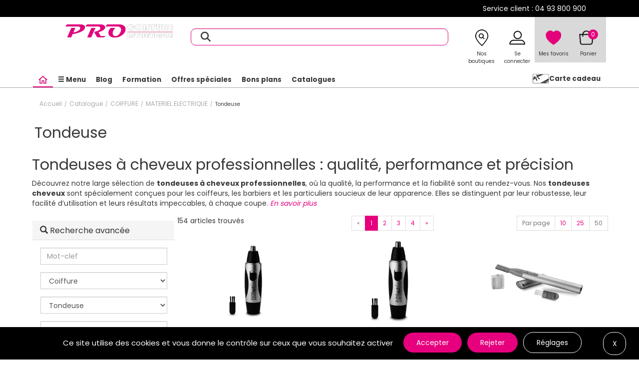

--- FILE ---
content_type: text/html; charset=utf-8
request_url: https://www.procoiffure.com/catalog/coiffure/materiel-electrique/tondeuse
body_size: 57982
content:
<!DOCTYPE html><html lang="fr">
<head>
<title>Tondeuses à cheveux professionnelles</title><link rel="shortcut icon" href="/favicon.ico">
<link rel="icon" sizes="16x16 32x32 64x64" href="/favicon.ico">
<link rel="icon" type="image/png" sizes="196x196" href="/favicon-192.png">
<link rel="icon" type="image/png" sizes="160x160" href="/favicon-160.png">
<link rel="icon" type="image/png" sizes="96x96" href="/favicon-96.png">
<link rel="icon" type="image/png" sizes="64x64" href="/favicon-64.png">
<link rel="icon" type="image/png" sizes="32x32" href="/favicon-32.png">
<link rel="icon" type="image/png" sizes="16x16" href="/favicon-16.png">
<link rel="apple-touch-icon" href="/favicon-57.png">
<link rel="apple-touch-icon" sizes="114x114" href="/favicon-114.png">
<link rel="apple-touch-icon" sizes="72x72" href="/favicon-72.png">
<link rel="apple-touch-icon" sizes="144x144" href="/favicon-144.png">
<link rel="apple-touch-icon" sizes="60x60" href="/favicon-60.png">
<link rel="apple-touch-icon" sizes="120x120" href="/favicon-120.png">
<link rel="apple-touch-icon" sizes="76x76" href="/favicon-76.png">
<link rel="apple-touch-icon" sizes="152x152" href="/favicon-152.png">
<link rel="apple-touch-icon" sizes="180x180" href="/favicon-180.png">
<meta name="msapplication-TileColor" content="#FFFFFF">
<meta name="msapplication-TileImage" content="/favicon-144.png">
<meta name="msapplication-config" content="/browserconfig.xml">
<link href="https://www.procoiffure.com/themes/bootstrap/style.min.css?v=1.2.15" media="all" rel="stylesheet" type="text/css" >
<link href="https://www.procoiffure.com/themes/bootstrap/print.min.css?v=1.2.15" media="print" rel="stylesheet" type="text/css" ><meta http-equiv="Content-Type" content="text/html; charset=utf-8" >
<meta name="title" content="Tondeuses à cheveux professionnelles" >
<meta name="description" content="Découvrez notre gamme de tondeuses à cheveux professionnelles, conçues pour la qualité, la précision et la durabilité. Trouvez la tondeuse idéale pour des coupes impeccables." >
<meta name="viewport" content="width=device-width, initial-scale=1.0 maximum-scale=1.0" ><script type="text/javascript" >
        disableCookie = true;
</script>
<link rel="canonical" href="https://www.procoiffure.com/catalog/coiffure/materiel-electrique/tondeuse?familly_1=1430&amp;familly_2=1451&amp;familly_3=1548&amp;keyword=" />
<link rel="preconnect" href="https://fonts.googleapis.com">
<link rel="preconnect" href="https://fonts.gstatic.com" crossorigin>
<!-- <link href="https://fonts.googleapis.com/css2?family=Poppins:wght@300;400;700&display=swap" rel="stylesheet"> -->
<link rel="stylesheet" media="print" onload="this.onload=null;this.removeAttribute('media');" href="https://fonts.googleapis.com/css2?family=Poppins:wght@300;400;700&display=swap">
<!-- no-JS fallback -->
<noscript>
    <link rel="stylesheet" href="https://fonts.googleapis.com/css2?family=Poppins:wght@300;400;700&display=swap">
</noscript>
<!--[if lt IE 9]>
	<script src="https://www.procoiffure.com/lib/js/html5shiv.js?v=1.2.15"></script>
	<script src="https://www.procoiffure.com/lib/js/respond.min.js?v=1.2.15"></script>
<![endif]-->
<!--[if gte IE 9]>
  <style type="text/css">
    .gradient {
       filter: none;
    }
  </style>
  <![endif]-->


<script type="text/javascript" src="//script.crazyegg.com/pages/scripts/0120/2858.js" async="async" ></script>
<!--Start of Tawk.to Script-->
<script type="text/javascript">
var Tawk_API=Tawk_API||{}, Tawk_LoadStart=new Date();
(function(){
var s1=document.createElement("script"),s0=document.getElementsByTagName("script")[0];
s1.async=true;
s1.src='https://embed.tawk.to/65772f5870c9f2407f7eb330/1hhcp1ses';
s1.charset='UTF-8';
s1.setAttribute('crossorigin','*');
s0.parentNode.insertBefore(s1,s0);
})();
</script>
<!--End of Tawk.to Script-->
<script type="text/javascript">
    (function(c,l,a,r,i,t,y){
        c[a]=c[a]||function(){(c[a].q=c[a].q||[]).push(arguments)};
        t=l.createElement(r);t.async=1;t.src="https://www.clarity.ms/tag/"+i;
        y=l.getElementsByTagName(r)[0];y.parentNode.insertBefore(t,y);
    })(window, document, "clarity", "script", "kv2iaqmgye");
</script>
<!-- Brevo Conversations {literal} -->
<script>
    (function(d, w, c) {
        w.BrevoConversationsID = '5f7c4428989d634d640f57aa';
        w[c] = w[c] || function() {
            (w[c].q = w[c].q || []).push(arguments);
        };
        var s = d.createElement('script');
        s.async = true;
        s.src = 'https://conversations-widget.brevo.com/brevo-conversations.js';
        if (d.head) d.head.appendChild(s);
    })(document, window, 'BrevoConversations');
</script>
<!-- /Brevo Conversations {/literal} --></head>
<body class="catalogue theme_container_1 theme_containerMenu_0 theme_containerHeader_0 theme_topBar_0 theme_containerFooter_0 theme_searchBarPosition_1 theme_stickyHeaderV2_2 menu_type_7 theme_container_1 theme_containerFooter_0 theme_containerHeader_0 theme_containerMenu_0 theme_displayaddtofavorite_0 theme_displaybuttonaddtocart_0 theme_displaybuttoncompare_0 theme_displaycardborder_0 theme_displaypricebyunity_0 theme_displayproductprice_0 theme_displayratting_0 theme_itemnumbermosaic_3 theme_productdisplay_0 theme_searchBarPosition_1 theme_stickyHeaderV2_2 theme_topBar_0">

<div id="fb-root"></div>

    <header id="header" class="" >
<div class="container-fluid static-gray-header">
    <div class="static-gray-header-content">
        <div class="row">
            <div class="col-sm-9 text-right">
                <!-- <span class="pro-access cei-bg-primary cei-text-white">
                                        <a href="https://www.procoiffure.com/user/login#register-pro"><svg xmlns="http://www.w3.org/2000/svg" width="16.355" height="28" viewBox="0 0 16.355 28"><g transform="translate(-9.188 -64.348)"><path d="M161.267,67.155h-1.8c-1.109,0-2.219,0-3.328,0-.285,0-.583-.032-.629-.263a2.066,2.066,0,0,1,.055-.8c.008-.04.266-.071.408-.071,1.65-.005,3.3-.008,4.951,0,.313,0,.4-.078.4-.311,0-.254-.175-.264-.421-.263q-2.434,0-4.867,0c-.51,0-.612-.088-.622-.523-.01-.419.113-.526.628-.526q3.287,0,6.573,0a1.933,1.933,0,0,1,1.945,1.419c.007.095,0,.19,0,.286q0,12.318,0,24.636c0,.711-.135.874-.87,1.055a2.2,2.2,0,0,1-2.069-.394,1.144,1.144,0,0,1-.217-.69c-.013-3.365-.009-6.731-.009-10.1v-.444h-5.325c-.454,0-.663-.156-.667-.49,0-.366.188-.516.671-.516h4.659c.619,0,.619,0,.539-.538h-.469q-2.288,0-4.576,0c-.309,0-.593-.045-.723-.287s-.2-.484.075-.679a.967.967,0,0,1,.5-.142c1.567-.011,3.134-.006,4.7-.006h.472c.132-.548.112-.569-.506-.569q-2.288,0-4.576,0c-.27,0-.593.007-.655-.23a1.494,1.494,0,0,1,.047-.731c.014-.056.277-.1.426-.105,1.595-.008,3.189,0,4.784,0h.512v-.533h-.47c-1.539,0-3.079.009-4.618-.01-.227,0-.587-.1-.646-.223a1.065,1.065,0,0,1,0-.724c.019-.07.32-.132.493-.133,1.567-.01,3.134-.006,4.7-.006h.482c.185-.484.134-.537-.48-.538h-4.576c-.269,0-.526,0-.653-.239a.579.579,0,0,1,.073-.75.913.913,0,0,1,.52-.12c1.553-.009,3.106-.005,4.659-.005h.475c.135-.513.112-.537-.482-.538h-4.618c-.564,0-.735-.124-.734-.526,0-.444.185-.586.763-.587h5.1v-.506h-.48q-2.246,0-4.493,0c-.751,0-1.1-.385-.8-.921a.638.638,0,0,1,.447-.184c1.595-.013,3.189-.008,4.784-.008.619,0,.619,0,.545-.538h-.469q-2.267,0-4.535,0c-.726,0-1.055-.348-.792-.871.045-.09.295-.169.451-.17,1.594-.012,3.189-.007,4.784-.008C161.371,67.734,161.377,67.729,161.267,67.155Z" transform="translate(-139.021 -0.049)" fill="#fff"/><path d="M13.1,83.767v-.438c0-2.158-.025-4.316.011-6.473.017-1,.14-2.008.238-3.009.155-1.583.329-3.163.495-4.744q.23-2.2.459-4.4c.028-.27.181-.341.4-.358.25-.02.351.14.378.373.067.579.119,1.16.18,1.74q.249,2.372.5,4.743c.16,1.529.382,3.053.459,4.587.09,1.8.056,3.61.071,5.415.007.827,0,1.655,0,2.548a3.866,3.866,0,0,0,.6-.134c1.649-.658,3.272.745,3.373,2.591a3.055,3.055,0,0,1-1.288,2.83.688.688,0,0,0-.212.374,1.879,1.879,0,0,0,.167,1.261,6.248,6.248,0,0,1,.29.691.744.744,0,0,1-.259.888.615.615,0,0,1-.811-.158,2.38,2.38,0,0,1-.406-.758,13,13,0,0,1-.323-1.609c-.032-.222-.105-.3-.284-.355a3.053,3.053,0,0,1-1.47-.883,2.662,2.662,0,0,1-.668-1.808c-.011-2.37,0-4.741,0-7.111,0-.333-.192-.477-.476-.347a.251.251,0,0,0-.1.165,1.59,1.59,0,0,0-.007.286q0,3.428,0,6.856a2.882,2.882,0,0,1-2.351,2.9,2.642,2.642,0,0,1-2.807-2.358,2.991,2.991,0,0,1,1.775-3.5,2.121,2.121,0,0,1,1.437.022C12.65,83.668,12.855,83.7,13.1,83.767ZM10.485,86.4A1.4,1.4,0,0,0,11.8,87.951a1.407,1.407,0,0,0,1.3-1.512,1.351,1.351,0,0,0-1.272-1.483A1.334,1.334,0,0,0,10.485,86.4Zm7.165-1.44a1.339,1.339,0,0,0-1.3,1.474,1.422,1.422,0,0,0,1.289,1.52,1.408,1.408,0,0,0,1.331-1.537A1.326,1.326,0,0,0,17.65,84.956Z" transform="translate(0 0)" fill="#fff"/></g></svg>Accès Pro</a>                </span> -->
            </div>
            <div class="col-sm-3 text-left static-gray-header-left"><div>Service client : <a href="tel:+33493800900">04 93 800 900</a></div></div>
        </div>
    </div>
</div>
    <nav class="navbar navbar-style-1" role="navigation">
        <div class="main-nav-bar  mobile-menu-tablet ">
            <div class="container-fluid">
                <div class="navbar-header hidden-md hidden-lg">
                    <div class="row">
                        <div class="col-xs-3 col-sm-3" >
                            <button id="catalog-menu-overlay-open-mobile" type="button">
                                <span class="sr-only">Toggle navigation</span>
                                <span class="icon-bar top-bar-button"></span>
                                <span class="icon-bar middle-bar-button"></span>
                                <span class="icon-bar bottom-bar-button"></span>
                            </button>
                        </div>
                        <div class="col-xs-6 col-sm-6">
                            <div class="hidden-xs">
                                <a class="navbar-brand" href="https://www.procoiffure.com">
                                    <img  loading="lazy"   src="https://www.procoiffure.com/media/images/fr/logo/logo_695b798a1bf6f1767602570.png"  alt="https://www.procoiffure.com" title=""/>                                </a>
                            </div>
                            <div class="hidden-sm">
                                <a class="navbar-brand" href="https://www.procoiffure.com">
                                    <img  loading="lazy"   src="https://www.procoiffure.com/media/images/fr/logo/logo_695b79d72f34b1767602647.png"  alt="https://www.procoiffure.com" title=""/>                                </a>
                            </div>
                        </div>
                                                    <div class="col-xs-3 col-sm-3">
                                <a href="#" data-toggle="modal" data-target="#searchModal">
                                    <i class="searchIcon fas fa-search" ></i>
                                </a>
                            </div>
                                            </div>
                </div>
				                <div class="navBarWhite container" >
                    <div id="header-netreviews" class="hidden-sm hidden-xs">
                        <meta class="netreviewsWidget" id="netreviewsWidgetNum32056" data-jsurl="https://cl.avis-verifies.com/fr/cache/b/1/d/b1d72926-415f-4304-1d8c-3bdc6e62c0d9/widget4/widget22-32056_script.js"/>
                        <script src="https://cl.avis-verifies.com/fr/widget4/widget22_FB3.min.js"></script>
                    </div>
                    <div class="row" >
                        <div class="col-sm-12 col-xs-12 col-md-2 col-lg-2 col-lg-offset-1 nav-container-box hidden-sm hidden-xs">
                            <div class="hidden-md">
                                <a class="navbar-brand" href="https://www.procoiffure.com">
                                    <img  loading="lazy"   src="https://www.procoiffure.com/media/images/fr/logo/logo_695b798a1bf6f1767602570.png"  alt="Logo PRO Coiffure Esthétique - Plus de 30 ans à vos cotés, au service de la beauté" title=""/>                                </a>
                            </div>
                            <div class="hidden-lg">
                                <a class="navbar-brand" href="https://www.procoiffure.com">
                                    <img  loading="lazy"   src="https://www.procoiffure.com/media/images/fr/logo/logo_695b798a1bf6f1767602570.png"  alt="Logo PRO Coiffure Esthétique - Plus de 30 ans à vos cotés, au service de la beauté" title=""/>                                </a>
                            </div>
                        </div>
                        <div class="searchBlock col-sm-12 col-xs-12 col-md-6 col-lg-6  nav-container-box hidden-sm hidden-xs">
                            <ul class="nav navbar-nav" id="main_nav">
                                                            </ul>
                            <i class="searchIcon fas fa-search" ></i><form id="DistelCatalog_Form_searchBlock"
	action="/catalog/coiffure/materiel-electrique/tondeuse" method="post"
	class="navbar-form navbar-right" accept-charset="UTF-8">
	
<input type="hidden" name="form_name" value="DistelCatalog_Form_searchBlock" id="fn-DistelCatalog_Form_searchBlock">	<div id="vbtn" class="row">
					<div class="pull-left"></div>
							<div class="pull-left search-query">
            	<div class="input-group">
				        		
<input type="text" name="q" id="q" value="" class="form-control" placeholder="Rechercher un produit">        		<span class="input-group-btn">
<button name="s" id="s" type="submit" value="&lt;SPAN class=&quot;fas fa-search&quot;&gt;&lt;/SPAN&gt;" class="btn btn-default"><SPAN class="fas fa-search"></SPAN></button></span>
    		</div>
        </div>
	</div>
</form>
                        </div>
                        <div class="header-icon-box hidden-sm hidden-xs col-md-4 col-lg-3">
                            <div class="row">
                                <div class="col-md-6 nav-container-box">
                                    <div class="row">
                                        <div class="col-md-6">
                                           <div class="icon-shop header-link">
                                                                                                <a href="https://www.procoiffure.com/boutiques"><img src='./media/images/fr/icon-boutique.png' alt='Nos boutiques' width='33px' /><span id="store-name" >Nos boutiques</span></a>                                                <div id="procfr-overlay-favorite-store">
                                                    <div class="container-fluid" id="overlay-favorite-store-container">
    <span class="triangle"></span>
    <div class="row" style="text-transform: uppercase;font-size: 12px;font-weight:700;">
        Pour découvrir nos stocks et nos meilleurs prix, choisissez votre magasin    </div>
    <div class="row" style="text-transform: uppercase;">
    <a href="https://www.procoiffure.com/boutiques" class="btn btn-primary">Choisir mon magasin</a>    </div>
</div>                                                </div>
                                            </div>
                                        </div>
                                        <div class="col-md-6">
                                            <div class="icon-connexion header-link">
                                                                                                <a href="https://www.procoiffure.com/user/login#connect"><img src='./media/images/fr/icon-compte.png' alt='Mon compte' width='33px' />Se connecter</a>                                                                                                    <div id="procfr-overlay-login">
                                                        <div id="overlay-login-container">
                                                            <span class="triangle"></span>
                                                            <div class="row">
                                                                <a href="https://www.procoiffure.com/user/login#connect" class="btn btn-primary">Je me connecte</a>                                                                <hr />
                                                            </div>
                                                            <div class="row">
                                                                <span>Nouveau client ?</span>
                                                                <a href="https://www.procoiffure.com/user/register-part" class="btn btn-primary">Je suis particulier</a>                                                                <a href="https://www.procoiffure.com/user/register-pro" class="btn btn-primary btn-black">Je suis professionnel</a>                                                            </div>
                                                        </div>
                                                    </div>
                                                                                            </div>
                                        </div>
                                    </div>
                                </div>
                                <div id="cart-fav-box" class="col-md-6">
                                    <div class="col-md-6">
                                        <div id="heart-icon-header" class="icon-fav header-link nav-container-box">
                                                                                        <a href="https://www.procoiffure.com/user/login"><img src='./media/images/fr/icon-favoris.png' alt='Mes favoris' width='33px' />Mes favoris</a>                                        </div>
                                    </div>
                                    <div class="col-md-6">
                                        <div id="cart-icon-header" class="icon-cart header-link nav-container-box">
                                            <div id="cart-overlay">
                                                                                            </div>
                                                                                                                                        <a href="https://www.procoiffure.com/cart"><svg width="40" height="40" xmlns="http://www.w3.org/2000/svg" viewBox="0 0 40 40"><g><image href="./media/images/fr/icon-panier.png" alt="Panier" width="33px" /><circle id="svg_3" fill="red" r="10" cy="10" cx="29.996"/><text font-weight="normal" font-style="normal" xml:space="preserve" text-anchor="middle" font-size="12" id="svg_5" y="14" x="29.996" stroke-width="0" stroke="#fff" fill="#ffffff">0</text></g></svg>Panier</a>                                                                                    </div>
                                    </div>
                                </div>
                            </div>
                        </div>
                    </div>
                </div>
            </div>
        </div>
    </nav>

    <div class="modal fade" id="searchModal" tabindex="-1" role="dialog" aria-labelledby="searchModalLabel" aria-hidden="true">
        <div class="modal-dialog" role="document">
            <div class="modal-content">
                <div class="modal-body">
                    <button type="button" class="close" data-dismiss="modal" aria-label="Close">
                        <span aria-hidden="true">&times;</span>
                    </button>
                    <form id="DistelCatalog_Form_searchBlock"
	action="/catalog/coiffure/materiel-electrique/tondeuse" method="post"
	class="navbar-form navbar-right" accept-charset="UTF-8">
	
<input type="hidden" name="form_name" value="DistelCatalog_Form_searchBlock" id="fn-DistelCatalog_Form_searchBlock">	<div id="vbtn" class="row">
					<div class="pull-left"></div>
							<div class="pull-left search-query">
            	<div class="input-group">
				        		
<input type="text" name="q" id="q" value="" class="form-control" placeholder="Rechercher un produit">        		<span class="input-group-btn">
<button name="s" id="s" type="submit" value="&lt;SPAN class=&quot;fas fa-search&quot;&gt;&lt;/SPAN&gt;" class="btn btn-default"><SPAN class="fas fa-search"></SPAN></button></span>
    		</div>
        </div>
	</div>
</form>
                </div>
            </div>
        </div>
    </div>
</header>
<div class="top-bar-mobile   ">
            <div class="container">
                                    <div class="col-xs-3"><a href="https://www.procoiffure.com/boutiques"><img src='./media/images/fr/icon-boutique-mobile.png' alt='Nos boutiques' width='25px' /></a></div>
                                <div class="col-xs-3" ><a href="https://www.procoiffure.com/user/login"><img src='./media/images/fr/icon-favoris-mobile.png' alt='Mes favoris' width='25px' /></a></div>
                                    <div class="col-xs-3 icon-cart header-link">
                        <a href="https://www.procoiffure.com/cart"><img src='./media/images/fr/icon-panier-mobile.png' alt='Panier' width='25px' /></a>                    </div>
                                <div class="col-xs-3" >
                    <a href="https://www.procoiffure.com/user/login#connect"><img src='./media/images/fr/icon-compte-mobile.png' alt='Mon compte' width='25px' /></a>                </div>
        	</div>
        </div>    <div id="page-wrapper">
        <div id="page-container">
            <!-- Mega menu -->
        	        			<nav class="hidden-print container-fluid">
        				<div class="container" >
							<div class="row"><!--[if lt IE 10]>
      <style type="text/css">
          .chaptercolumnmenu{
              height:auto !important;
          }
      </style>
<![endif]-->
<div id="oe_wrapper" class="oe_wrapper hidden-xs hidden-sm mobile-menu-tablet ">
		<ul id="oe_menu" class="highLevelBarOverlayFull oe_menu row">
		<li class="title img-home">
		  <a href="https://www.procoiffure.com">
		  	<img class="img-responsive" src="./media/images/fr/icon-accueil-off.png" alt="Retour accueil">
			</a>
		</li>        <li class="title catalog-menu-title">
            <a href="#" id="catalog-menu-overlay-open" data-rel_panel="#catalogBarMenuHighCatalogue">
				<i class="glyphicon glyphicon-menu-hamburger"></i>
								Menu			</a>
        </li>
            				<li class="title admin" ><a href="https://www.procoiffure.com/blog/" target="_blank">Blog</a></li>
            				<li class="title admin" ><a href="https://www.procoiffure.com/formation">Formation</a></li>
            				<li class="title admin" ><a href="https://www.procoiffure.com/offres-et-nouveautes">Offres spéciales</a></li>
            				<li class="title admin" ><a href="https://www.procoiffure.com/destock">Bons plans</a></li>
            				<li class="title admin" ><a href="https://www.procoiffure.com/Catalogues">Catalogues</a></li>
                                     		<li></li>
	</ul>
			<ul class="oe_menuR oe_menu">
						<li class="title admin" ><a href="https://www.procoiffure.com/catalogsearch/chèque cadeau&amp;familly=" id="link-gift"><img id="gift-card" src="./media/images/fr/icone_cartecadeau.jpg" alt="Carte cadeau"><div>Carte cadeau</div></a></li>
				</ul>
	</div>

<div id="catalog-menu-overlay">
<button id="catalog-menu-overlay-close" class="btn btn-primary"><span class="glyphicon glyphicon-remove"></span></button>
<div class="container" id="catalogBarMenuHighCatalogue">

	<!-- level-1 -->
	<div id="catalog-menu-overlay-level-1" class="row">
		<div class="col-md-3 col-sm-4 col-xs-12 text-center hidden-xs">
			Tous les produits		</div>
		<!-- level-1 -->
		<div class="catalog-menu-overlay-panel col-md-6 col-sm-8 col-xs-12">
																																																																																																																																																																																																																																																																																																																																																																																																																																																																																																																																																																																																																																																																																																																																																																																																																																																																																																																																																																																																																																																																																																																																																																																																																																																																																																																																																																																																																																																																																																																																																																																																																																																																																																																																																	
						<div class="row">
				<div class="col-sm-6 col-xs-12">
				
					
					
					
					
					
					
					
					
															
					
					
					
					
															
															
					
															
					
					
					
					
															
															
					
					
					
					
					
					
					
					
					
					
					
					
					
					
					
					
					
					
					
															
					
					
					
					
					
					
					
															
															
															
															
					
					
															
					
					
					
					
					
					
					
					
					
					
					
					
					
					
					
															
					
					
																																								<div class="catalog-menu-overlay-item catalog-menu-overlay-item-level-1">
													<div class="col-xs-2 col-md-2 text-left">
								<a href="#" class="catalog-menu-overlay-link" data-cid="-551">
																	</a>
							</div>
							<div class="col-xs-10 col-md-10">
								<a href="#" class="catalog-menu-overlay-link" data-cid="-551">
									LE PLAISIR INTIME								</a>
								<a href="#" class="catalog-menu-overlay-link catalog-menu-overlay-link-plus visible-xs-block" data-cid="-551">
									<i class="fas fa-plus"></i>
								</a>
							</div>
											</div>
				
					
															
					
					
					
					
					
					
					
															
															
					
					
															
					
					
					
					
															
															
					
															
					
															
					
															
															
															
					
					
					
					
					
					
					
					
					
					
					
					
															
					
															
					
					
					
					
					
					
					
					
					
					
					
					
					
					
					
					
					
					
					
					
					
															
					
					
					
					
					
					
					
					
					
					
					
					
					
					
					
					
					
					
					
															
															
															
															
															
															
															
															
															
															
					
															
															
															
															
															
															
															
															
															
															
															
					
															
					
					
					
					
					
					
					
					
					
					
					
					
					
					
					
					
					
					
					
					
					
					
					
					
					
					
					
					
					
					
															
					
															
					
					
					
															
					
					
					
					
															
					
					
					
					
					
					
					
															
					
															
					
															
					
																																								<div class="catalog-menu-overlay-item catalog-menu-overlay-item-level-1">
													<div class="col-xs-2 col-md-2 text-left">
								<a href="#" class="catalog-menu-overlay-link" data-cid="-758">
																	</a>
							</div>
							<div class="col-xs-10 col-md-10">
								<a href="#" class="catalog-menu-overlay-link" data-cid="-758">
									COIFFURE								</a>
								<a href="#" class="catalog-menu-overlay-link catalog-menu-overlay-link-plus visible-xs-block" data-cid="-758">
									<i class="fas fa-plus"></i>
								</a>
							</div>
											</div>
				
					
																																								<div class="catalog-menu-overlay-item catalog-menu-overlay-item-level-1">
													<div class="col-xs-2 col-md-2 text-left">
								<a href="#" class="catalog-menu-overlay-link" data-cid="-983">
																	</a>
							</div>
							<div class="col-xs-10 col-md-10">
								<a href="#" class="catalog-menu-overlay-link" data-cid="-983">
									ESTHETIQUE								</a>
								<a href="#" class="catalog-menu-overlay-link catalog-menu-overlay-link-plus visible-xs-block" data-cid="-983">
									<i class="fas fa-plus"></i>
								</a>
							</div>
											</div>
				
					
																																								<div class="catalog-menu-overlay-item catalog-menu-overlay-item-level-1">
													<div class="col-xs-2 col-md-2 text-left">
								<a href="#" class="catalog-menu-overlay-link" data-cid="-1176">
																	</a>
							</div>
							<div class="col-xs-10 col-md-10">
								<a href="#" class="catalog-menu-overlay-link" data-cid="-1176">
									ONGLERIE								</a>
								<a href="#" class="catalog-menu-overlay-link catalog-menu-overlay-link-plus visible-xs-block" data-cid="-1176">
									<i class="fas fa-plus"></i>
								</a>
							</div>
											</div>
				
																																								<div class="catalog-menu-overlay-item catalog-menu-overlay-item-level-1">
													<div class="col-xs-2 col-md-2 text-left">
								<a href="#" class="catalog-menu-overlay-link" data-cid="-1295">
																	</a>
							</div>
							<div class="col-xs-10 col-md-10">
								<a href="#" class="catalog-menu-overlay-link" data-cid="-1295">
									MAQUILLAGE								</a>
								<a href="#" class="catalog-menu-overlay-link catalog-menu-overlay-link-plus visible-xs-block" data-cid="-1295">
									<i class="fas fa-plus"></i>
								</a>
							</div>
											</div>
				
																																								<div class="catalog-menu-overlay-item catalog-menu-overlay-item-level-1">
													<div class="col-xs-2 col-md-2 text-left">
								<a href="#" class="catalog-menu-overlay-link" data-cid="-1353">
																	</a>
							</div>
							<div class="col-xs-10 col-md-10">
								<a href="#" class="catalog-menu-overlay-link" data-cid="-1353">
									HOMME								</a>
								<a href="#" class="catalog-menu-overlay-link catalog-menu-overlay-link-plus visible-xs-block" data-cid="-1353">
									<i class="fas fa-plus"></i>
								</a>
							</div>
											</div>
				
																																																	</div>
							<div class="col-sm-6 col-xs-12">
										<div class="catalog-menu-overlay-item catalog-menu-overlay-item-level-1">
													<div class="col-xs-2 col-md-2 text-left">
								<a href="#" class="catalog-menu-overlay-link" data-cid="-1384">
																	</a>
							</div>
							<div class="col-xs-10 col-md-10">
								<a href="#" class="catalog-menu-overlay-link" data-cid="-1384">
									IDEE CADEAU								</a>
								<a href="#" class="catalog-menu-overlay-link catalog-menu-overlay-link-plus visible-xs-block" data-cid="-1384">
									<i class="fas fa-plus"></i>
								</a>
							</div>
											</div>
				
																																								<div class="catalog-menu-overlay-item catalog-menu-overlay-item-level-1">
													<div class="col-xs-2 col-md-2 text-left">
								<a href="#" class="catalog-menu-overlay-link" data-cid="-1402">
																	</a>
							</div>
							<div class="col-xs-10 col-md-10">
								<a href="#" class="catalog-menu-overlay-link" data-cid="-1402">
									HYGIENE								</a>
								<a href="#" class="catalog-menu-overlay-link catalog-menu-overlay-link-plus visible-xs-block" data-cid="-1402">
									<i class="fas fa-plus"></i>
								</a>
							</div>
											</div>
				
																																								<div class="catalog-menu-overlay-item catalog-menu-overlay-item-level-1">
													<div class="col-xs-2 col-md-2 text-left">
								<a href="#" class="catalog-menu-overlay-link" data-cid="-1429">
																	</a>
							</div>
							<div class="col-xs-10 col-md-10">
								<a href="#" class="catalog-menu-overlay-link" data-cid="-1429">
									MOBILIER								</a>
								<a href="#" class="catalog-menu-overlay-link catalog-menu-overlay-link-plus visible-xs-block" data-cid="-1429">
									<i class="fas fa-plus"></i>
								</a>
							</div>
											</div>
				
																																								<div class="catalog-menu-overlay-item catalog-menu-overlay-item-level-1">
													<div class="col-xs-2 col-md-2 text-left">
								<a href="#" class="catalog-menu-overlay-link" data-cid="-1484">
																	</a>
							</div>
							<div class="col-xs-10 col-md-10">
								<a href="#" class="catalog-menu-overlay-link" data-cid="-1484">
									BAGAGERIE								</a>
								<a href="#" class="catalog-menu-overlay-link catalog-menu-overlay-link-plus visible-xs-block" data-cid="-1484">
									<i class="fas fa-plus"></i>
								</a>
							</div>
											</div>
				
																																								<div class="catalog-menu-overlay-item catalog-menu-overlay-item-level-1">
													<div class="col-xs-2 col-md-2 text-left">
								<a href="#" class="catalog-menu-overlay-link" data-cid="-1501">
																	</a>
							</div>
							<div class="col-xs-10 col-md-10">
								<a href="#" class="catalog-menu-overlay-link" data-cid="-1501">
									FORMATION								</a>
								<a href="#" class="catalog-menu-overlay-link catalog-menu-overlay-link-plus visible-xs-block" data-cid="-1501">
									<i class="fas fa-plus"></i>
								</a>
							</div>
											</div>
								</div>
			</div>
		</div>
	</div>

	<!-- start level 2 -->
																						        																		        										        												        																		        										        																																																        																								        										        										        										        														        																																								        														        								<div class="catalog-menu-overlay-level-2 row" id="catalog-menu-overlay-cid--551" data-cid="-551">
			<div class="col-md-4 col-sm-4 col-xs-12">
				<h2 class="catalog-menu-overlay-level-2-title"><a href="https://www.procoiffure.com/catalog/le-plaisir-intime">LE PLAISIR INTIME</a></h2>
				<button class="catalog-menu-overlay-go-back-1 btn btn-primary"><span class="glyphicon glyphicon-chevron-left"></span></button>
			</div>

			<div class="catalog-menu-overlay-panel col-md-8 col-sm-8 col-xs-12">
				<div class="row">
					<div class="col-md-4 col-xs-6 col-xs-12">
																																													<div class="catalog-menu-overlay-item">
							<a href="https://www.procoiffure.com/catalog/le-plaisir-intime/friday">FRIDAY</a>
															<ul class="subitemN3" >
																				<li><a href="https://www.procoiffure.com/catalog/le-plaisir-intime/friday/autres-produits">AUTRES PRODUITS</a>											</li>
																				<li><a href="https://www.procoiffure.com/catalog/le-plaisir-intime/friday/gels-et-huiles">GELS ET HUILES</a>											</li>
																				<li><a href="https://www.procoiffure.com/catalog/le-plaisir-intime/friday/les-lubrifiants">LES LUBRIFIANTS</a>											</li>
																				<li><a href="https://www.procoiffure.com/catalog/le-plaisir-intime/friday/les-preservatifs">LES PRESERVATIFS</a>											</li>
																				<li><a href="https://www.procoiffure.com/catalog/le-plaisir-intime/friday/les-toys">LES TOYS</a>											</li>
																	</ul>
													</div>
											</div>
				</div>
				<div class="row">
					<div class="col-xs-12">
						<a href="https://www.procoiffure.com/catalog/le-plaisir-intime" class="catalog-menu-overlay-view-all"><i class="glyphicon glyphicon-menu-right"></i> Voir tout</a>					</div>
				</div>
			</div>

		</div>
								        																								        										        														        																		        										        												        												        												        										        										        																																		        												        																																																				        																																																        										        										        										        										        										        										        										        										        										        												        										        										        										        										        										        										        										        										        										        										        												        																																																																						        												        																        																		        																								        												        												        												        								<div class="catalog-menu-overlay-level-2 row" id="catalog-menu-overlay-cid--758" data-cid="-758">
			<div class="col-md-4 col-sm-4 col-xs-12">
				<h2 class="catalog-menu-overlay-level-2-title"><a href="https://www.procoiffure.com/catalog/coiffure">COIFFURE</a></h2>
				<button class="catalog-menu-overlay-go-back-1 btn btn-primary"><span class="glyphicon glyphicon-chevron-left"></span></button>
			</div>

			<div class="catalog-menu-overlay-panel col-md-8 col-sm-8 col-xs-12">
				<div class="row">
					<div class="col-md-4 col-xs-6 col-xs-12">
																																													<div class="catalog-menu-overlay-item">
							<a href="https://www.procoiffure.com/catalog/coiffure/coloration-et-decoloration">COLORATION ET DECOLORATION</a>
															<ul class="subitemN3" >
																				<li><a href="https://www.procoiffure.com/catalog/coiffure/coloration-et-decoloration/coloration-permanente">Coloration permanente</a>											</li>
																				<li><a href="https://www.procoiffure.com/catalog/coiffure/coloration-et-decoloration/coloration-temporaire-ou-fugace">Coloration temporaire ou fugace</a>											</li>
																				<li><a href="https://www.procoiffure.com/catalog/coiffure/coloration-et-decoloration/coloration-ton-sur-ton">Coloration ton sur ton</a>											</li>
																				<li><a href="https://www.procoiffure.com/catalog/coiffure/coloration-et-decoloration/coloration-vegetale">Coloration végétale</a>											</li>
																				<li><a href="https://www.procoiffure.com/catalog/coiffure/coloration-et-decoloration/decoloration">Décoloration</a>											</li>
																				<li><a href="https://www.procoiffure.com/catalog/coiffure/coloration-et-decoloration/detachant-et-creme-contour">Détachant et crème contour</a>											</li>
																				<li><a href="https://www.procoiffure.com/catalog/coiffure/coloration-et-decoloration/optimiseur-et-pre-traitement">Optimiseur et pré-traitement</a>											</li>
																				<li><a href="https://www.procoiffure.com/catalog/coiffure/coloration-et-decoloration/oxydant-eau-oxygenee">Oxydant, eau oxygénée</a>											</li>
																				<li><a href="https://www.procoiffure.com/catalog/coiffure/coloration-et-decoloration/revelateur">Révélateur</a>											</li>
																				<li><a href="https://www.procoiffure.com/catalog/coiffure/coloration-et-decoloration/shampooing-et-soin-post-coloration">Shampooing et soin post coloration</a>											</li>
																	</ul>
													</div>
																																				<div class="catalog-menu-overlay-item">
							<a href="https://www.procoiffure.com/catalog/coiffure/shampooing-et-soin">SHAMPOOING ET SOIN</a>
															<ul class="subitemN3" >
																				<li><a href="https://www.procoiffure.com/catalog/coiffure/shampooing-et-soin/complement-alimentaire-cheveux">Complément alimentaire cheveux</a>											</li>
																				<li><a href="https://www.procoiffure.com/catalog/coiffure/shampooing-et-soin/huile-et-serum">Huile et sérum</a>											</li>
																				<li><a href="https://www.procoiffure.com/catalog/coiffure/shampooing-et-soin/masque">Masque</a>											</li>
																				<li><a href="https://www.procoiffure.com/catalog/coiffure/shampooing-et-soin/presentoir-kit-d-implantation">Présentoir Kit d'implantation</a>											</li>
																				<li><a href="https://www.procoiffure.com/catalog/coiffure/shampooing-et-soin/repigmentant-et-dejaunisseur">Repigmentant et déjaunisseur</a>											</li>
																				<li><a href="https://www.procoiffure.com/catalog/coiffure/shampooing-et-soin/routine-cheveux-et-coffrets">Routine cheveux et coffrets</a>											</li>
																				<li><a href="https://www.procoiffure.com/catalog/coiffure/shampooing-et-soin/shampooing">Shampooing</a>											</li>
																				<li><a href="https://www.procoiffure.com/catalog/coiffure/shampooing-et-soin/soin-et-apres-shampooing">Soin et après-shampooing</a>											</li>
																				<li><a href="https://www.procoiffure.com/catalog/coiffure/shampooing-et-soin/soin-sans-rincage">Soin sans rinçage</a>											</li>
																	</ul>
													</div>
																																				<div class="catalog-menu-overlay-item">
							<a href="https://www.procoiffure.com/catalog/coiffure/coiffant">COIFFANT</a>
															<ul class="subitemN3" >
																				<li><a href="https://www.procoiffure.com/catalog/coiffure/coiffant/cire-et-pate-coiffante">Cire et pâte coiffante</a>											</li>
																				<li><a href="https://www.procoiffure.com/catalog/coiffure/coiffant/creme-et-eau-coiffante">Crème et eau coiffante</a>											</li>
																				<li><a href="https://www.procoiffure.com/catalog/coiffure/coiffant/fixateur-mise-en-pli-et-brushing">Fixateur mise en pli et brushing</a>											</li>
																				<li><a href="https://www.procoiffure.com/catalog/coiffure/coiffant/gel">Gel</a>											</li>
																				<li><a href="https://www.procoiffure.com/catalog/coiffure/coiffant/gloss-et-finition">Gloss et finition</a>											</li>
																				<li><a href="https://www.procoiffure.com/catalog/coiffure/coiffant/laque-et-gel-laque">Laque et gel laque</a>											</li>
																				<li><a href="https://www.procoiffure.com/catalog/coiffure/coiffant/mousse">Mousse</a>											</li>
																				<li><a href="https://www.procoiffure.com/catalog/coiffure/coiffant/poudre-texturisante">Poudre texturisante</a>											</li>
																				<li><a href="https://www.procoiffure.com/catalog/coiffure/coiffant/produit-lissant">Produit lissant</a>											</li>
																	</ul>
													</div>
																																					</div>
							<div class="col-md-4 col-xs-6 col-xs-12">
																		<div class="catalog-menu-overlay-item">
							<a href="https://www.procoiffure.com/catalog/coiffure/materiel-electrique">MATERIEL ELECTRIQUE</a>
															<ul class="subitemN3" >
																				<li><a href="https://www.procoiffure.com/catalog/coiffure/materiel-electrique/brosse-lissante-et-chauffante">Brosse lissante et chauffante</a>											</li>
																				<li><a href="https://www.procoiffure.com/catalog/coiffure/materiel-electrique/casque-de-coiffure">Casque de coiffure</a>											</li>
																				<li><a href="https://www.procoiffure.com/catalog/coiffure/materiel-electrique/diffuseur-et-accessoire-seche-cheveux">Diffuseur et accessoire sèche-cheveux</a>											</li>
																				<li><a href="https://www.procoiffure.com/catalog/coiffure/materiel-electrique/fer-a-boucler-et-a-friser">Fer à boucler et à friser</a>											</li>
																				<li><a href="https://www.procoiffure.com/catalog/coiffure/materiel-electrique/fer-a-lisser">Fer à lisser</a>											</li>
																				<li><a href="https://www.procoiffure.com/catalog/coiffure/materiel-electrique/materiel-electrique-specifique">Matériel électrique spécifique</a>											</li>
																				<li><a href="https://www.procoiffure.com/catalog/coiffure/materiel-electrique/rasoir-electrique">Rasoir électrique</a>											</li>
																				<li><a href="https://www.procoiffure.com/catalog/coiffure/materiel-electrique/seche-cheveux">Sèche-cheveux</a>											</li>
																				<li><a href="https://www.procoiffure.com/catalog/coiffure/materiel-electrique/tondeuse">Tondeuse</a>											</li>
																	</ul>
													</div>
																																				<div class="catalog-menu-overlay-item">
							<a href="https://www.procoiffure.com/catalog/coiffure/materiel-coiffure">MATERIEL COIFFURE</a>
															<ul class="subitemN3" >
																				<li><a href="https://www.procoiffure.com/catalog/coiffure/materiel-coiffure/accessoire-cheveux">Accessoire cheveux</a>											</li>
																				<li><a href="https://www.procoiffure.com/catalog/coiffure/materiel-coiffure/accessoire-coiffeur">Accessoire coiffeur</a>											</li>
																				<li><a href="https://www.procoiffure.com/catalog/coiffure/materiel-coiffure/ciseaux">Ciseaux</a>											</li>
																				<li><a href="https://www.procoiffure.com/catalog/coiffure/materiel-coiffure/ecole-et-apprentissage">Ecole et apprentissage</a>											</li>
																				<li><a href="https://www.procoiffure.com/catalog/coiffure/materiel-coiffure/materiel-coiffure-a-domicile">Matériel coiffure à domicile</a>											</li>
																				<li><a href="https://www.procoiffure.com/catalog/coiffure/materiel-coiffure/rasoir">Rasoir</a>											</li>
																	</ul>
													</div>
																																				<div class="catalog-menu-overlay-item">
							<a href="https://www.procoiffure.com/catalog/coiffure/lissage">LISSAGE</a>
															<ul class="subitemN3" >
																				<li><a href="https://www.procoiffure.com/catalog/coiffure/lissage/entretien-botox">Entretien botox</a>											</li>
																				<li><a href="https://www.procoiffure.com/catalog/coiffure/lissage/entretien-lissage">Entretien lissage</a>											</li>
																				<li><a href="https://www.procoiffure.com/catalog/coiffure/lissage/kit-botox">Kit botox</a>											</li>
																				<li><a href="https://www.procoiffure.com/catalog/coiffure/lissage/kit-lissage">Kit lissage</a>											</li>
																				<li><a href="https://www.procoiffure.com/catalog/coiffure/lissage/shampooing-clarifiant">Shampooing clarifiant</a>											</li>
																				<li><a href="https://www.procoiffure.com/catalog/coiffure/lissage/traitement-lissant">Traitement lissant</a>											</li>
																	</ul>
													</div>
																																					</div>
							<div class="col-md-4 col-xs-6 col-xs-12">
																		<div class="catalog-menu-overlay-item">
							<a href="https://www.procoiffure.com/catalog/coiffure/permanente-et-defrisage">PERMANENTE ET DEFRISAGE</a>
															<ul class="subitemN3" >
																				<li><a href="https://www.procoiffure.com/catalog/coiffure/permanente-et-defrisage/defrisage">Défrisage</a>											</li>
																				<li><a href="https://www.procoiffure.com/catalog/coiffure/permanente-et-defrisage/permanente">Permanente</a>											</li>
																	</ul>
													</div>
																																				<div class="catalog-menu-overlay-item">
							<a href="https://www.procoiffure.com/catalog/coiffure/extensions-cheveux">EXTENSIONS CHEVEUX</a>
															<ul class="subitemN3" >
																				<li><a href="https://www.procoiffure.com/catalog/coiffure/extensions-cheveux/accessoire-extensions">Accessoire extensions</a>											</li>
																				<li><a href="https://www.procoiffure.com/catalog/coiffure/extensions-cheveux/appareil-electrique-extensions">Appareil électrique extensions</a>											</li>
																				<li><a href="https://www.procoiffure.com/catalog/coiffure/extensions-cheveux/entretien-et-depose">Entretien et dépose</a>											</li>
																				<li><a href="https://www.procoiffure.com/catalog/coiffure/extensions-cheveux/extensions-a-clips">Extensions à clips</a>											</li>
																				<li><a href="https://www.procoiffure.com/catalog/coiffure/extensions-cheveux/extensions-a-la-keratine">Extensions à la kératine</a>											</li>
																				<li><a href="https://www.procoiffure.com/catalog/coiffure/extensions-cheveux/extensions-adhesives">Extensions adhésives</a>											</li>
																	</ul>
													</div>
																																				<div class="catalog-menu-overlay-item">
							<a href="https://www.procoiffure.com/catalog/coiffure/linge-professionnel-coiffure">LINGE PROFESSIONNEL COIFFURE</a>
															<ul class="subitemN3" >
																				<li><a href="https://www.procoiffure.com/catalog/coiffure/linge-professionnel-coiffure/cape">Cape</a>											</li>
																				<li><a href="https://www.procoiffure.com/catalog/coiffure/linge-professionnel-coiffure/cape-de-coupe">Cape de coupe</a>											</li>
																				<li><a href="https://www.procoiffure.com/catalog/coiffure/linge-professionnel-coiffure/peignoir">Peignoir</a>											</li>
																				<li><a href="https://www.procoiffure.com/catalog/coiffure/linge-professionnel-coiffure/serviette">Serviette</a>											</li>
																				<li><a href="https://www.procoiffure.com/catalog/coiffure/linge-professionnel-coiffure/tablier">Tablier</a>											</li>
																				<li><a href="https://www.procoiffure.com/catalog/coiffure/linge-professionnel-coiffure/vetement-professionnel">Vêtement professionnel</a>											</li>
																	</ul>
													</div>
											</div>
				</div>
				<div class="row">
					<div class="col-xs-12">
						<a href="https://www.procoiffure.com/catalog/coiffure" class="catalog-menu-overlay-view-all"><i class="glyphicon glyphicon-menu-right"></i> Voir tout</a>					</div>
				</div>
			</div>

		</div>
								        								<div class="catalog-menu-overlay-level-2 row" id="catalog-menu-overlay-cid--983" data-cid="-983">
			<div class="col-md-4 col-sm-4 col-xs-12">
				<h2 class="catalog-menu-overlay-level-2-title"><a href="https://www.procoiffure.com/catalog/esthetique">ESTHETIQUE</a></h2>
				<button class="catalog-menu-overlay-go-back-1 btn btn-primary"><span class="glyphicon glyphicon-chevron-left"></span></button>
			</div>

			<div class="catalog-menu-overlay-panel col-md-8 col-sm-8 col-xs-12">
				<div class="row">
					<div class="col-md-4 col-xs-6 col-xs-12">
																																													<div class="catalog-menu-overlay-item">
							<a href="https://www.procoiffure.com/catalog/esthetique/epilation">EPILATION</a>
															<ul class="subitemN3" >
																				<li><a href="https://www.procoiffure.com/catalog/esthetique/epilation/accessoire-epilation">Accessoire épilation</a>											</li>
																				<li><a href="https://www.procoiffure.com/catalog/esthetique/epilation/bande-d-epilation">Bande d'épilation</a>											</li>
																				<li><a href="https://www.procoiffure.com/catalog/esthetique/epilation/cartouche-de-cire">Cartouche de cire</a>											</li>
																				<li><a href="https://www.procoiffure.com/catalog/esthetique/epilation/cire-froide">Cire froide</a>											</li>
																				<li><a href="https://www.procoiffure.com/catalog/esthetique/epilation/cire-jetable-avec-bande">Cire jetable avec bande</a>											</li>
																				<li><a href="https://www.procoiffure.com/catalog/esthetique/epilation/cire-jetable-sans-bande-pelable">Cire jetable sans bande, pelable</a>											</li>
																				<li><a href="https://www.procoiffure.com/catalog/esthetique/epilation/cire-orientale">Cire orientale</a>											</li>
																				<li><a href="https://www.procoiffure.com/catalog/esthetique/epilation/creme-depilatoire">Crème dépilatoire</a>											</li>
																				<li><a href="https://www.procoiffure.com/catalog/esthetique/epilation/kit-epilation">Kit épilation</a>											</li>
																				<li><a href="https://www.procoiffure.com/catalog/esthetique/epilation/materiel-electrique-epilation">Matériel électrique épilation</a>											</li>
																				<li><a href="https://www.procoiffure.com/catalog/esthetique/epilation/nettoyant-materiel-et-solvant">Nettoyant matériel et solvant</a>											</li>
																				<li><a href="https://www.procoiffure.com/catalog/esthetique/epilation/pince-a-epiler">Pince à épiler</a>											</li>
																				<li><a href="https://www.procoiffure.com/catalog/esthetique/epilation/soin-pre-et-post-epilation">Soin pré et post-épilation</a>											</li>
																	</ul>
													</div>
																																				<div class="catalog-menu-overlay-item">
							<a href="https://www.procoiffure.com/catalog/esthetique/cils-et-sourcils">CILS ET SOURCILS</a>
															<ul class="subitemN3" >
																				<li><a href="https://www.procoiffure.com/catalog/esthetique/cils-et-sourcils/entrainement-cils-et-sourcils">Entraînement cils et sourcils</a>											</li>
																				<li><a href="https://www.procoiffure.com/catalog/esthetique/cils-et-sourcils/extensions-de-cils">Extensions de cils</a>											</li>
																				<li><a href="https://www.procoiffure.com/catalog/esthetique/cils-et-sourcils/mascara-semi-permanant">Mascara semi-permanant</a>											</li>
																				<li><a href="https://www.procoiffure.com/catalog/esthetique/cils-et-sourcils/permanente-de-cils">Permanente de cils</a>											</li>
																				<li><a href="https://www.procoiffure.com/catalog/esthetique/cils-et-sourcils/rehaussement-de-cils">Réhaussement de cils</a>											</li>
																				<li><a href="https://www.procoiffure.com/catalog/esthetique/cils-et-sourcils/soin-des-cils-et-sourcils">Soin des cils et sourcils</a>											</li>
																				<li><a href="https://www.procoiffure.com/catalog/esthetique/cils-et-sourcils/teinture-de-cils-et-sourcils">Teinture de cils et sourcils</a>											</li>
																	</ul>
													</div>
																																				<div class="catalog-menu-overlay-item">
							<a href="https://www.procoiffure.com/catalog/esthetique/soin-du-visage">SOIN DU VISAGE</a>
															<ul class="subitemN3" >
																				<li><a href="https://www.procoiffure.com/catalog/esthetique/soin-du-visage/contour-des-yeux">Contour des yeux</a>											</li>
																				<li><a href="https://www.procoiffure.com/catalog/esthetique/soin-du-visage/creme-de-jour-et-de-nuit">Crème de jour et de nuit</a>											</li>
																				<li><a href="https://www.procoiffure.com/catalog/esthetique/soin-du-visage/eau-et-lotion">Eau et lotion</a>											</li>
																				<li><a href="https://www.procoiffure.com/catalog/esthetique/soin-du-visage/gommage-et-peeling-visage">Gommage et peeling visage</a>											</li>
																				<li><a href="https://www.procoiffure.com/catalog/esthetique/soin-du-visage/huiles-essentielles-et-huile-pure">Huiles essentielles et huile pure</a>											</li>
																				<li><a href="https://www.procoiffure.com/catalog/esthetique/soin-du-visage/masque-visage-et-modelage">Masque visage et modelage</a>											</li>
																				<li><a href="https://www.procoiffure.com/catalog/esthetique/soin-du-visage/nettoyant-visage">Nettoyant visage</a>											</li>
																				<li><a href="https://www.procoiffure.com/catalog/esthetique/soin-du-visage/serum">Sérum</a>											</li>
																				<li><a href="https://www.procoiffure.com/catalog/esthetique/soin-du-visage/soin-cible-et-ampoules">Soin ciblé et ampoules</a>											</li>
																	</ul>
													</div>
																																					</div>
							<div class="col-md-4 col-xs-6 col-xs-12">
																		<div class="catalog-menu-overlay-item">
							<a href="https://www.procoiffure.com/catalog/esthetique/soin-du-corps">SOIN DU CORPS</a>
															<ul class="subitemN3" >
																				<li><a href="https://www.procoiffure.com/catalog/esthetique/soin-du-corps/enveloppement">Enveloppement</a>											</li>
																				<li><a href="https://www.procoiffure.com/catalog/esthetique/soin-du-corps/gel-douche-et-savon">Gel douche et savon</a>											</li>
																				<li><a href="https://www.procoiffure.com/catalog/esthetique/soin-du-corps/gommage-et-peeling-corps">Gommage et peeling corps</a>											</li>
																				<li><a href="https://www.procoiffure.com/catalog/esthetique/soin-du-corps/kit-et-coffret">Kit et coffret</a>											</li>
																				<li><a href="https://www.procoiffure.com/catalog/esthetique/soin-du-corps/modelage-massage">Modelage, massage</a>											</li>
																				<li><a href="https://www.procoiffure.com/catalog/esthetique/soin-du-corps/produit-specifique">Produit spécifique</a>											</li>
																				<li><a href="https://www.procoiffure.com/catalog/esthetique/soin-du-corps/soin-amincissant">Soin amincissant</a>											</li>
																				<li><a href="https://www.procoiffure.com/catalog/esthetique/soin-du-corps/soin-des-mains">Soin des mains</a>											</li>
																				<li><a href="https://www.procoiffure.com/catalog/esthetique/soin-du-corps/soin-des-pieds">Soin des pieds</a>											</li>
																				<li><a href="https://www.procoiffure.com/catalog/esthetique/soin-du-corps/soin-hydratant">Soin hydratant</a>											</li>
																				<li><a href="https://www.procoiffure.com/catalog/esthetique/soin-du-corps/teinture-decoloration">Teinture, décoloration</a>											</li>
																	</ul>
													</div>
																																				<div class="catalog-menu-overlay-item">
							<a href="https://www.procoiffure.com/catalog/esthetique/solaire-et-bronzage">SOLAIRE ET BRONZAGE</a>
															<ul class="subitemN3" >
																				<li><a href="https://www.procoiffure.com/catalog/esthetique/solaire-et-bronzage/accessoire-solarium">Accessoire solarium</a>											</li>
																				<li><a href="https://www.procoiffure.com/catalog/esthetique/solaire-et-bronzage/produit-solaire">Produit solaire</a>											</li>
																				<li><a href="https://www.procoiffure.com/catalog/esthetique/solaire-et-bronzage/soin-autobronzant">Soin autobronzant</a>											</li>
																				<li><a href="https://www.procoiffure.com/catalog/esthetique/solaire-et-bronzage/tanning">Tanning</a>											</li>
																	</ul>
													</div>
																																				<div class="catalog-menu-overlay-item">
							<a href="https://www.procoiffure.com/catalog/esthetique/parfumerie">PARFUMERIE</a>
															<ul class="subitemN3" >
																				<li><a href="https://www.procoiffure.com/catalog/esthetique/parfumerie/brume">Brume</a>											</li>
																				<li><a href="https://www.procoiffure.com/catalog/esthetique/parfumerie/coffret">Coffret</a>											</li>
																				<li><a href="https://www.procoiffure.com/catalog/esthetique/parfumerie/eau-de-parfum">Eau de parfum</a>											</li>
																	</ul>
													</div>
																																					</div>
							<div class="col-md-4 col-xs-6 col-xs-12">
																		<div class="catalog-menu-overlay-item">
							<a href="https://www.procoiffure.com/catalog/esthetique/dermopigmentation-et-microblading">DERMOPIGMENTATION ET MICROBLADING</a>
															<ul class="subitemN3" >
																				<li><a href="https://www.procoiffure.com/catalog/esthetique/dermopigmentation-et-microblading/accessoire-pigmentation">Accessoire pigmentation</a>											</li>
																				<li><a href="https://www.procoiffure.com/catalog/esthetique/dermopigmentation-et-microblading/dermopigmentation">Dermopigmentation</a>											</li>
																				<li><a href="https://www.procoiffure.com/catalog/esthetique/dermopigmentation-et-microblading/entrainement-pigmentation">Entraînement pigmentation</a>											</li>
																				<li><a href="https://www.procoiffure.com/catalog/esthetique/dermopigmentation-et-microblading/hygiene-pigmentation">Hygiène pigmentation</a>											</li>
																				<li><a href="https://www.procoiffure.com/catalog/esthetique/dermopigmentation-et-microblading/microblading">Microblading</a>											</li>
																				<li><a href="https://www.procoiffure.com/catalog/esthetique/dermopigmentation-et-microblading/produit-pre-ou-post-pigmentation">Produit pré ou post pigmentation</a>											</li>
																	</ul>
													</div>
																																				<div class="catalog-menu-overlay-item">
							<a href="https://www.procoiffure.com/catalog/esthetique/hammam-sauna-balneotherapie-et-spa">HAMMAM, SAUNA, BALNÉOTHÉRAPIE ET SPA</a>
															<ul class="subitemN3" >
																				<li><a href="https://www.procoiffure.com/catalog/esthetique/hammam-sauna-balneotherapie-et-spa/balneotherapie-et-spa">Balnéothérapie et spa</a>											</li>
																				<li><a href="https://www.procoiffure.com/catalog/esthetique/hammam-sauna-balneotherapie-et-spa/desinfectant">Désinfectant</a>											</li>
																				<li><a href="https://www.procoiffure.com/catalog/esthetique/hammam-sauna-balneotherapie-et-spa/hammam-et-sauna">Hammam et Sauna</a>											</li>
																	</ul>
													</div>
																																				<div class="catalog-menu-overlay-item">
							<a href="https://www.procoiffure.com/catalog/esthetique/materiel-electrique-esthetique">MATERIEL ELECTRIQUE ESTHETIQUE</a>
															<ul class="subitemN3" >
																				<li><a href="https://www.procoiffure.com/catalog/esthetique/materiel-electrique-esthetique/appareil-a-courant-galvanique">Appareil à courant galvanique</a>											</li>
																				<li><a href="https://www.procoiffure.com/catalog/esthetique/materiel-electrique-esthetique/appareil-a-lumiere-pulsee">Appareil à lumière pulsée</a>											</li>
																				<li><a href="https://www.procoiffure.com/catalog/esthetique/materiel-electrique-esthetique/appareil-haute-frequence">Appareil haute-fréquence</a>											</li>
																				<li><a href="https://www.procoiffure.com/catalog/esthetique/materiel-electrique-esthetique/appareil-multifonction">Appareil multifonction</a>											</li>
																				<li><a href="https://www.procoiffure.com/catalog/esthetique/materiel-electrique-esthetique/chauffe-pierres">Chauffe-pierres</a>											</li>
																				<li><a href="https://www.procoiffure.com/catalog/esthetique/materiel-electrique-esthetique/chauffe-serviettes">Chauffe-serviettes</a>											</li>
																				<li><a href="https://www.procoiffure.com/catalog/esthetique/materiel-electrique-esthetique/couverture-et-matelas-chauffant">Couverture et matelas chauffant</a>											</li>
																				<li><a href="https://www.procoiffure.com/catalog/esthetique/materiel-electrique-esthetique/cryolipolyse">Cryolipolyse</a>											</li>
																				<li><a href="https://www.procoiffure.com/catalog/esthetique/materiel-electrique-esthetique/dermabrasion-peeling">Dermabrasion, peeling</a>											</li>
																				<li><a href="https://www.procoiffure.com/catalog/esthetique/materiel-electrique-esthetique/lampe-infrarouge">Lampe infrarouge</a>											</li>
																				<li><a href="https://www.procoiffure.com/catalog/esthetique/materiel-electrique-esthetique/lampe-loupe">Lampe loupe</a>											</li>
																				<li><a href="https://www.procoiffure.com/catalog/esthetique/materiel-electrique-esthetique/pressotheraphie">Pressotheraphie</a>											</li>
																				<li><a href="https://www.procoiffure.com/catalog/esthetique/materiel-electrique-esthetique/produit-professionnel-specifique">Produit professionnel spécifique</a>											</li>
																				<li><a href="https://www.procoiffure.com/catalog/esthetique/materiel-electrique-esthetique/vapozone-et-championniere">Vapozone et championnière</a>											</li>
																	</ul>
													</div>
																																					</div>
							<div class="col-md-4 col-xs-6 col-xs-12">
																		<div class="catalog-menu-overlay-item">
							<a href="https://www.procoiffure.com/catalog/esthetique/accessoire-esthetique">ACCESSOIRE ESTHETIQUE</a>
															<ul class="subitemN3" >
																				<li><a href="https://www.procoiffure.com/catalog/esthetique/accessoire-esthetique/autre-accessoire">Autre accessoire</a>											</li>
																				<li><a href="https://www.procoiffure.com/catalog/esthetique/accessoire-esthetique/brosse-et-pinceau">Brosse et pinceau</a>											</li>
																				<li><a href="https://www.procoiffure.com/catalog/esthetique/accessoire-esthetique/coton">Coton</a>											</li>
																				<li><a href="https://www.procoiffure.com/catalog/esthetique/accessoire-esthetique/coutellerie-esthetique">Coutellerie esthétique</a>											</li>
																				<li><a href="https://www.procoiffure.com/catalog/esthetique/accessoire-esthetique/eponge">Eponge</a>											</li>
																				<li><a href="https://www.procoiffure.com/catalog/esthetique/accessoire-esthetique/fleur-et-gant-de-massage">Fleur et gant de massage</a>											</li>
																				<li><a href="https://www.procoiffure.com/catalog/esthetique/accessoire-esthetique/miroir">Miroir</a>											</li>
																				<li><a href="https://www.procoiffure.com/catalog/esthetique/accessoire-esthetique/palpeur">Palpeur</a>											</li>
																				<li><a href="https://www.procoiffure.com/catalog/esthetique/accessoire-esthetique/recipient">Récipient</a>											</li>
																				<li><a href="https://www.procoiffure.com/catalog/esthetique/accessoire-esthetique/spatule-creme">Spatule crème</a>											</li>
																	</ul>
													</div>
																																				<div class="catalog-menu-overlay-item">
							<a href="https://www.procoiffure.com/catalog/esthetique/linge-et-vetement-professionnel">LINGE ET VETEMENT PROFESSIONNEL</a>
															<ul class="subitemN3" >
																				<li><a href="https://www.procoiffure.com/catalog/esthetique/linge-et-vetement-professionnel/bandeau-et-charlotte">Bandeau et charlotte</a>											</li>
																				<li><a href="https://www.procoiffure.com/catalog/esthetique/linge-et-vetement-professionnel/bonnet-de-douche">Bonnet de douche</a>											</li>
																				<li><a href="https://www.procoiffure.com/catalog/esthetique/linge-et-vetement-professionnel/couverture">Couverture</a>											</li>
																				<li><a href="https://www.procoiffure.com/catalog/esthetique/linge-et-vetement-professionnel/gant-eponge">Gant éponge</a>											</li>
																				<li><a href="https://www.procoiffure.com/catalog/esthetique/linge-et-vetement-professionnel/housse">Housse</a>											</li>
																				<li><a href="https://www.procoiffure.com/catalog/esthetique/linge-et-vetement-professionnel/mules-tongs-et-pantoufles">Mules, tongs et pantoufles</a>											</li>
																				<li><a href="https://www.procoiffure.com/catalog/esthetique/linge-et-vetement-professionnel/pareo-et-peignoir">Paréo et peignoir</a>											</li>
																				<li><a href="https://www.procoiffure.com/catalog/esthetique/linge-et-vetement-professionnel/serviette-et-drap-de-bain">Serviette et drap de bain</a>											</li>
																				<li><a href="https://www.procoiffure.com/catalog/esthetique/linge-et-vetement-professionnel/vetement-professionnel">Vêtement professionnel</a>											</li>
																	</ul>
													</div>
																																				<div class="catalog-menu-overlay-item">
							<a href="https://www.procoiffure.com/catalog/esthetique/entrainement-et-apprentissage">ENTRAINEMENT ET APPRENTISSAGE</a>
															<ul class="subitemN3" >
																				<li><a href="https://www.procoiffure.com/catalog/esthetique/entrainement-et-apprentissage/kit-produit">Kit produit</a>											</li>
																	</ul>
													</div>
											</div>
				</div>
				<div class="row">
					<div class="col-xs-12">
						<a href="https://www.procoiffure.com/catalog/esthetique" class="catalog-menu-overlay-view-all"><i class="glyphicon glyphicon-menu-right"></i> Voir tout</a>					</div>
				</div>
			</div>

		</div>
								        								<div class="catalog-menu-overlay-level-2 row" id="catalog-menu-overlay-cid--1176" data-cid="-1176">
			<div class="col-md-4 col-sm-4 col-xs-12">
				<h2 class="catalog-menu-overlay-level-2-title"><a href="https://www.procoiffure.com/catalog/onglerie">ONGLERIE</a></h2>
				<button class="catalog-menu-overlay-go-back-1 btn btn-primary"><span class="glyphicon glyphicon-chevron-left"></span></button>
			</div>

			<div class="catalog-menu-overlay-panel col-md-8 col-sm-8 col-xs-12">
				<div class="row">
					<div class="col-md-4 col-xs-6 col-xs-12">
																																													<div class="catalog-menu-overlay-item">
							<a href="https://www.procoiffure.com/catalog/onglerie/vernis-semi-permanent">VERNIS SEMI-PERMANENT</a>
															<ul class="subitemN3" >
																				<li><a href="https://www.procoiffure.com/catalog/onglerie/vernis-semi-permanent/accessoire-vernis-semi-permanent">Accessoire vernis semi-permanent</a>											</li>
																				<li><a href="https://www.procoiffure.com/catalog/onglerie/vernis-semi-permanent/base-et-top-coat">Base et top coat</a>											</li>
																				<li><a href="https://www.procoiffure.com/catalog/onglerie/vernis-semi-permanent/couleur-semi-permanent">Couleur semi-permanent</a>											</li>
																				<li><a href="https://www.procoiffure.com/catalog/onglerie/vernis-semi-permanent/degraissant">Dégraissant</a>											</li>
																				<li><a href="https://www.procoiffure.com/catalog/onglerie/vernis-semi-permanent/depose-semi-permanent">Dépose semi-permanent</a>											</li>
																				<li><a href="https://www.procoiffure.com/catalog/onglerie/vernis-semi-permanent/kit-semi-permanent">Kit semi-permanent</a>											</li>
																	</ul>
													</div>
																																				<div class="catalog-menu-overlay-item">
							<a href="https://www.procoiffure.com/catalog/onglerie/vernis-a-ongles">VERNIS A ONGLES</a>
															<ul class="subitemN3" >
																				<li><a href="https://www.procoiffure.com/catalog/onglerie/vernis-a-ongles/base-et-top-coat">Base et top coat</a>											</li>
																				<li><a href="https://www.procoiffure.com/catalog/onglerie/vernis-a-ongles/classique">Classique</a>											</li>
																				<li><a href="https://www.procoiffure.com/catalog/onglerie/vernis-a-ongles/diluant-et-accelerateur-de-sechage">Diluant et accélérateur de séchage</a>											</li>
																				<li><a href="https://www.procoiffure.com/catalog/onglerie/vernis-a-ongles/dissolvant-et-correcteur">Dissolvant et correcteur</a>											</li>
																				<li><a href="https://www.procoiffure.com/catalog/onglerie/vernis-a-ongles/french-manucure">French manucure</a>											</li>
																				<li><a href="https://www.procoiffure.com/catalog/onglerie/vernis-a-ongles/green-lak-peggy-sage">Green LAK Peggy Sage</a>											</li>
																				<li><a href="https://www.procoiffure.com/catalog/onglerie/vernis-a-ongles/longue-tenue">Longue tenue</a>											</li>
																				<li><a href="https://www.procoiffure.com/catalog/onglerie/vernis-a-ongles/presentoir">Présentoir</a>											</li>
																				<li><a href="https://www.procoiffure.com/catalog/onglerie/vernis-a-ongles/vernis-enfant">Vernis enfant</a>											</li>
																	</ul>
													</div>
																																				<div class="catalog-menu-overlay-item">
							<a href="https://www.procoiffure.com/catalog/onglerie/gel-uv-et-led">GEL UV ET LED</a>
															<ul class="subitemN3" >
																				<li><a href="https://www.procoiffure.com/catalog/onglerie/gel-uv-et-led/french-manucure">French manucure</a>											</li>
																				<li><a href="https://www.procoiffure.com/catalog/onglerie/gel-uv-et-led/gel-3-en-1">Gel 3 en 1</a>											</li>
																				<li><a href="https://www.procoiffure.com/catalog/onglerie/gel-uv-et-led/gel-de-base">Gel de base</a>											</li>
																				<li><a href="https://www.procoiffure.com/catalog/onglerie/gel-uv-et-led/gel-de-construction">Gel de construction</a>											</li>
																				<li><a href="https://www.procoiffure.com/catalog/onglerie/gel-uv-et-led/gel-de-couleur">Gel de couleur</a>											</li>
																				<li><a href="https://www.procoiffure.com/catalog/onglerie/gel-uv-et-led/gel-de-finition">Gel de finition</a>											</li>
																				<li><a href="https://www.procoiffure.com/catalog/onglerie/gel-uv-et-led/primer">Primer</a>											</li>
																	</ul>
													</div>
																																					</div>
							<div class="col-md-4 col-xs-6 col-xs-12">
																		<div class="catalog-menu-overlay-item">
							<a href="https://www.procoiffure.com/catalog/onglerie/nail-art">NAIL ART</a>
															<ul class="subitemN3" >
																				<li><a href="https://www.procoiffure.com/catalog/onglerie/nail-art/accessoire-et-instrument-nail-art">Accessoire et instrument nail art</a>											</li>
																				<li><a href="https://www.procoiffure.com/catalog/onglerie/nail-art/decor">Décor</a>											</li>
																				<li><a href="https://www.procoiffure.com/catalog/onglerie/nail-art/gel-effet">Gel effet</a>											</li>
																				<li><a href="https://www.procoiffure.com/catalog/onglerie/nail-art/gel-paint">Gel paint</a>											</li>
																				<li><a href="https://www.procoiffure.com/catalog/onglerie/nail-art/spider-gel">Spider Gel</a>											</li>
																				<li><a href="https://www.procoiffure.com/catalog/onglerie/nail-art/stamping">Stamping</a>											</li>
																	</ul>
													</div>
																																				<div class="catalog-menu-overlay-item">
							<a href="https://www.procoiffure.com/catalog/onglerie/technique-americaine">TECHNIQUE AMERICAINE</a>
															<ul class="subitemN3" >
																				<li><a href="https://www.procoiffure.com/catalog/onglerie/technique-americaine/capsule-technique-americaine">Capsule technique américaine</a>											</li>
																				<li><a href="https://www.procoiffure.com/catalog/onglerie/technique-americaine/gel-technique-americaine">Gel technique américaine</a>											</li>
																				<li><a href="https://www.procoiffure.com/catalog/onglerie/technique-americaine/kit-et-accessoire">Kit et accessoire</a>											</li>
																	</ul>
													</div>
																																				<div class="catalog-menu-overlay-item">
							<a href="https://www.procoiffure.com/catalog/onglerie/resine-acrylique">RÉSINE ACRYLIQUE</a>
															<ul class="subitemN3" >
																				<li><a href="https://www.procoiffure.com/catalog/onglerie/resine-acrylique/liquide-de-faconnage">Liquide de façonnage</a>											</li>
																				<li><a href="https://www.procoiffure.com/catalog/onglerie/resine-acrylique/poudre-acrylique">Poudre acrylique</a>											</li>
																				<li><a href="https://www.procoiffure.com/catalog/onglerie/resine-acrylique/primer-et-base">Primer et base</a>											</li>
																	</ul>
													</div>
																																					</div>
							<div class="col-md-4 col-xs-6 col-xs-12">
																		<div class="catalog-menu-overlay-item">
							<a href="https://www.procoiffure.com/catalog/onglerie/acrygel">ACRYGEL</a>
															<ul class="subitemN3" >
																				<li><a href="https://www.procoiffure.com/catalog/onglerie/acrygel/accessoire-acrygel">Accessoire acrygel</a>											</li>
																				<li><a href="https://www.procoiffure.com/catalog/onglerie/acrygel/gel-sculpt">Gel Sculpt</a>											</li>
																	</ul>
													</div>
																																				<div class="catalog-menu-overlay-item">
							<a href="https://www.procoiffure.com/catalog/onglerie/formes-capsules-et-faux-ongles">FORMES, CAPSULES ET FAUX ONGLES</a>
															<ul class="subitemN3" >
																				<li><a href="https://www.procoiffure.com/catalog/onglerie/formes-capsules-et-faux-ongles/accessoire">Accessoire</a>											</li>
																				<li><a href="https://www.procoiffure.com/catalog/onglerie/formes-capsules-et-faux-ongles/capsule-professionnelle-et-colle">Capsule professionnelle et colle</a>											</li>
																				<li><a href="https://www.procoiffure.com/catalog/onglerie/formes-capsules-et-faux-ongles/faux-ongles">Faux ongles</a>											</li>
																				<li><a href="https://www.procoiffure.com/catalog/onglerie/formes-capsules-et-faux-ongles/forme">Forme</a>											</li>
																	</ul>
													</div>
																																				<div class="catalog-menu-overlay-item">
							<a href="https://www.procoiffure.com/catalog/onglerie/soin-des-ongles">SOIN DES ONGLES</a>
															<ul class="subitemN3" >
																				<li><a href="https://www.procoiffure.com/catalog/onglerie/soin-des-ongles/durcisseur-et-fortifiant">Durcisseur et fortifiant</a>											</li>
																				<li><a href="https://www.procoiffure.com/catalog/onglerie/soin-des-ongles/eau-emolliente">Eau émolliente</a>											</li>
																				<li><a href="https://www.procoiffure.com/catalog/onglerie/soin-des-ongles/huile">Huile</a>											</li>
																				<li><a href="https://www.procoiffure.com/catalog/onglerie/soin-des-ongles/pansement">Pansement</a>											</li>
																				<li><a href="https://www.procoiffure.com/catalog/onglerie/soin-des-ongles/presentoir-et-kit">Présentoir et kit</a>											</li>
																				<li><a href="https://www.procoiffure.com/catalog/onglerie/soin-des-ongles/soin">Soin</a>											</li>
																	</ul>
													</div>
																																					</div>
							<div class="col-md-4 col-xs-6 col-xs-12">
																		<div class="catalog-menu-overlay-item">
							<a href="https://www.procoiffure.com/catalog/onglerie/appareil-electrique-onglerie">APPAREIL ELECTRIQUE ONGLERIE</a>
															<ul class="subitemN3" >
																				<li><a href="https://www.procoiffure.com/catalog/onglerie/appareil-electrique-onglerie/aspirateur-de-table">Aspirateur de table</a>											</li>
																				<li><a href="https://www.procoiffure.com/catalog/onglerie/appareil-electrique-onglerie/lampe-d-eclairage">Lampe d'éclairage</a>											</li>
																				<li><a href="https://www.procoiffure.com/catalog/onglerie/appareil-electrique-onglerie/lampe-uv-et-led">Lampe UV et LED</a>											</li>
																				<li><a href="https://www.procoiffure.com/catalog/onglerie/appareil-electrique-onglerie/ponceuse-et-embout">Ponceuse et embout</a>											</li>
																				<li><a href="https://www.procoiffure.com/catalog/onglerie/appareil-electrique-onglerie/seche-vernis">Sèche-vernis</a>											</li>
																	</ul>
													</div>
																																				<div class="catalog-menu-overlay-item">
							<a href="https://www.procoiffure.com/catalog/onglerie/accessoire-et-petit-materiel">ACCESSOIRE ET PETIT MATERIEL</a>
															<ul class="subitemN3" >
																				<li><a href="https://www.procoiffure.com/catalog/onglerie/accessoire-et-petit-materiel/bol-et-plateau-manucure">Bol et plateau manucure</a>											</li>
																				<li><a href="https://www.procoiffure.com/catalog/onglerie/accessoire-et-petit-materiel/brosse-a-ongles">Brosse à ongles</a>											</li>
																				<li><a href="https://www.procoiffure.com/catalog/onglerie/accessoire-et-petit-materiel/coton-et-protection">Coton et protection</a>											</li>
																				<li><a href="https://www.procoiffure.com/catalog/onglerie/accessoire-et-petit-materiel/coussin-manucure">Coussin manucure</a>											</li>
																				<li><a href="https://www.procoiffure.com/catalog/onglerie/accessoire-et-petit-materiel/coutellerie-et-instrument">Coutellerie et instrument</a>											</li>
																				<li><a href="https://www.procoiffure.com/catalog/onglerie/accessoire-et-petit-materiel/flacon-pompe-et-pot">Flacon pompe et pot</a>											</li>
																				<li><a href="https://www.procoiffure.com/catalog/onglerie/accessoire-et-petit-materiel/lime-a-ongles">Lime à ongles</a>											</li>
																				<li><a href="https://www.procoiffure.com/catalog/onglerie/accessoire-et-petit-materiel/linge-onglerie">Linge onglerie</a>											</li>
																				<li><a href="https://www.procoiffure.com/catalog/onglerie/accessoire-et-petit-materiel/nuancier">Nuancier</a>											</li>
																				<li><a href="https://www.procoiffure.com/catalog/onglerie/accessoire-et-petit-materiel/pinceau">Pinceau</a>											</li>
																				<li><a href="https://www.procoiffure.com/catalog/onglerie/accessoire-et-petit-materiel/presentoir">Présentoir</a>											</li>
																	</ul>
													</div>
																																				<div class="catalog-menu-overlay-item">
							<a href="https://www.procoiffure.com/catalog/onglerie/entrainement-apprentissage">ENTRAINEMENT, APPRENTISSAGE</a>
															<ul class="subitemN3" >
																				<li><a href="https://www.procoiffure.com/catalog/onglerie/entrainement-apprentissage/etau-et-accessoire">Étau et accessoire</a>											</li>
																				<li><a href="https://www.procoiffure.com/catalog/onglerie/entrainement-apprentissage/main-et-pied-d-entrainement">Main et pied d'entraînement</a>											</li>
																	</ul>
													</div>
											</div>
				</div>
				<div class="row">
					<div class="col-xs-12">
						<a href="https://www.procoiffure.com/catalog/onglerie" class="catalog-menu-overlay-view-all"><i class="glyphicon glyphicon-menu-right"></i> Voir tout</a>					</div>
				</div>
			</div>

		</div>
						        								<div class="catalog-menu-overlay-level-2 row" id="catalog-menu-overlay-cid--1295" data-cid="-1295">
			<div class="col-md-4 col-sm-4 col-xs-12">
				<h2 class="catalog-menu-overlay-level-2-title"><a href="https://www.procoiffure.com/catalog/maquillage">MAQUILLAGE</a></h2>
				<button class="catalog-menu-overlay-go-back-1 btn btn-primary"><span class="glyphicon glyphicon-chevron-left"></span></button>
			</div>

			<div class="catalog-menu-overlay-panel col-md-8 col-sm-8 col-xs-12">
				<div class="row">
					<div class="col-md-4 col-xs-6 col-xs-12">
																																													<div class="catalog-menu-overlay-item">
							<a href="https://www.procoiffure.com/catalog/maquillage/maquillage-festif">MAQUILLAGE FESTIF</a>
															<ul class="subitemN3" >
																				<li><a href="https://www.procoiffure.com/catalog/maquillage/maquillage-festif/maquillage-visage">MAQUILLAGE VISAGE</a>											</li>
																	</ul>
													</div>
																																				<div class="catalog-menu-overlay-item">
							<a href="https://www.procoiffure.com/catalog/maquillage/yeux">YEUX</a>
															<ul class="subitemN3" >
																				<li><a href="https://www.procoiffure.com/catalog/maquillage/yeux/base-paupiere">Base paupière</a>											</li>
																				<li><a href="https://www.procoiffure.com/catalog/maquillage/yeux/crayon-yeux-et-khol">Crayon yeux et khôl</a>											</li>
																				<li><a href="https://www.procoiffure.com/catalog/maquillage/yeux/eyeliner">Eyeliner</a>											</li>
																				<li><a href="https://www.procoiffure.com/catalog/maquillage/yeux/faux-cils-et-colle">Faux-cils et colle</a>											</li>
																				<li><a href="https://www.procoiffure.com/catalog/maquillage/yeux/mascara">Mascara</a>											</li>
																				<li><a href="https://www.procoiffure.com/catalog/maquillage/yeux/ombre-a-paupieres">Ombre à paupières</a>											</li>
																				<li><a href="https://www.procoiffure.com/catalog/maquillage/yeux/palette-yeux">Palette yeux</a>											</li>
																				<li><a href="https://www.procoiffure.com/catalog/maquillage/yeux/presentoir">Présentoir</a>											</li>
																	</ul>
													</div>
																																				<div class="catalog-menu-overlay-item">
							<a href="https://www.procoiffure.com/catalog/maquillage/levres">LEVRES</a>
															<ul class="subitemN3" >
																				<li><a href="https://www.procoiffure.com/catalog/maquillage/levres/crayon-a-levres">Crayon à lèvres</a>											</li>
																				<li><a href="https://www.procoiffure.com/catalog/maquillage/levres/gloss-et-huile-a-levres">Gloss et huile à lèvres</a>											</li>
																				<li><a href="https://www.procoiffure.com/catalog/maquillage/levres/presentoir">Présentoir</a>											</li>
																				<li><a href="https://www.procoiffure.com/catalog/maquillage/levres/rouge-a-levres">Rouge à lèvres</a>											</li>
																				<li><a href="https://www.procoiffure.com/catalog/maquillage/levres/soin-des-levres">Soin des lèvres</a>											</li>
																	</ul>
													</div>
																																					</div>
							<div class="col-md-4 col-xs-6 col-xs-12">
																		<div class="catalog-menu-overlay-item">
							<a href="https://www.procoiffure.com/catalog/maquillage/teint">TEINT</a>
															<ul class="subitemN3" >
																				<li><a href="https://www.procoiffure.com/catalog/maquillage/teint/base-de-teint-et-primer">Base de teint et primer</a>											</li>
																				<li><a href="https://www.procoiffure.com/catalog/maquillage/teint/bb-creme-et-cc-creme">BB crème et CC crème</a>											</li>
																				<li><a href="https://www.procoiffure.com/catalog/maquillage/teint/correcteur-et-anti-cerne">Correcteur et anti-cerne</a>											</li>
																				<li><a href="https://www.procoiffure.com/catalog/maquillage/teint/fard-a-joues-et-blush">Fard à joues et blush</a>											</li>
																				<li><a href="https://www.procoiffure.com/catalog/maquillage/teint/fond-de-teint">Fond de teint</a>											</li>
																				<li><a href="https://www.procoiffure.com/catalog/maquillage/teint/highlighter-et-contouring">Highlighter et contouring</a>											</li>
																				<li><a href="https://www.procoiffure.com/catalog/maquillage/teint/palette-teint">Palette teint</a>											</li>
																				<li><a href="https://www.procoiffure.com/catalog/maquillage/teint/papier-matifiant-et-fixateur">Papier matifiant et fixateur</a>											</li>
																				<li><a href="https://www.procoiffure.com/catalog/maquillage/teint/poudre-de-soleil">Poudre de soleil</a>											</li>
																				<li><a href="https://www.procoiffure.com/catalog/maquillage/teint/poudre-libre">Poudre libre</a>											</li>
																				<li><a href="https://www.procoiffure.com/catalog/maquillage/teint/poudre-matifiante">Poudre matifiante</a>											</li>
																				<li><a href="https://www.procoiffure.com/catalog/maquillage/teint/presentoir">Présentoir</a>											</li>
																	</ul>
													</div>
																																				<div class="catalog-menu-overlay-item">
							<a href="https://www.procoiffure.com/catalog/maquillage/sourcils">SOURCILS</a>
															<ul class="subitemN3" >
																				<li><a href="https://www.procoiffure.com/catalog/maquillage/sourcils/crayon-et-poudre-sourcils">Crayon et poudre sourcils</a>											</li>
																				<li><a href="https://www.procoiffure.com/catalog/maquillage/sourcils/fixation-sourcils">Fixation sourcils</a>											</li>
																	</ul>
													</div>
																																				<div class="catalog-menu-overlay-item">
							<a href="https://www.procoiffure.com/catalog/maquillage/pinceau-et-eponge">PINCEAU ET EPONGE</a>
															<ul class="subitemN3" >
																				<li><a href="https://www.procoiffure.com/catalog/maquillage/pinceau-et-eponge/eponge-et-houppette">Eponge et houppette</a>											</li>
																				<li><a href="https://www.procoiffure.com/catalog/maquillage/pinceau-et-eponge/kit-pinceaux-maquillage">Kit pinceaux maquillage</a>											</li>
																				<li><a href="https://www.procoiffure.com/catalog/maquillage/pinceau-et-eponge/nettoyant-pinceau">Nettoyant pinceau</a>											</li>
																				<li><a href="https://www.procoiffure.com/catalog/maquillage/pinceau-et-eponge/pinceau-levres">Pinceau lèvres</a>											</li>
																				<li><a href="https://www.procoiffure.com/catalog/maquillage/pinceau-et-eponge/pinceau-paupieres-et-eye-liner">Pinceau paupières et eye liner</a>											</li>
																				<li><a href="https://www.procoiffure.com/catalog/maquillage/pinceau-et-eponge/pinceau-sourcils">Pinceau sourcils</a>											</li>
																				<li><a href="https://www.procoiffure.com/catalog/maquillage/pinceau-et-eponge/pinceau-teint">Pinceau teint</a>											</li>
																				<li><a href="https://www.procoiffure.com/catalog/maquillage/pinceau-et-eponge/tablier-pinceau-et-trousse">Tablier pinceau et trousse</a>											</li>
																	</ul>
													</div>
																																					</div>
							<div class="col-md-4 col-xs-6 col-xs-12">
																		<div class="catalog-menu-overlay-item">
							<a href="https://www.procoiffure.com/catalog/maquillage/accessoire-maquillage">ACCESSOIRE MAQUILLAGE</a>
															<ul class="subitemN3" >
																				<li><a href="https://www.procoiffure.com/catalog/maquillage/accessoire-maquillage/coton">Coton</a>											</li>
																				<li><a href="https://www.procoiffure.com/catalog/maquillage/accessoire-maquillage/miroir">Miroir</a>											</li>
																				<li><a href="https://www.procoiffure.com/catalog/maquillage/accessoire-maquillage/recourbe-cils">Recourbe cils</a>											</li>
																				<li><a href="https://www.procoiffure.com/catalog/maquillage/accessoire-maquillage/taille-crayon">Taille-crayon</a>											</li>
																	</ul>
													</div>
																																				<div class="catalog-menu-overlay-item">
							<a href="https://www.procoiffure.com/catalog/maquillage/demaquillant">DEMAQUILLANT</a>
															<ul class="subitemN3" >
																				<li><a href="https://www.procoiffure.com/catalog/maquillage/demaquillant/accessoire-demaquillant">Accessoire démaquillant</a>											</li>
																				<li><a href="https://www.procoiffure.com/catalog/maquillage/demaquillant/eau-micellaire">Eau micellaire</a>											</li>
																				<li><a href="https://www.procoiffure.com/catalog/maquillage/demaquillant/huile-demaquillante">Huile démaquillante</a>											</li>
																				<li><a href="https://www.procoiffure.com/catalog/maquillage/demaquillant/lait-demaquillant">Lait démaquillant</a>											</li>
																				<li><a href="https://www.procoiffure.com/catalog/maquillage/demaquillant/lingette-demaquillante">Lingette démaquillante</a>											</li>
																				<li><a href="https://www.procoiffure.com/catalog/maquillage/demaquillant/lotion-demaquillante">Lotion démaquillante</a>											</li>
																	</ul>
													</div>
																																				<div class="catalog-menu-overlay-item">
							<a href="https://www.procoiffure.com/catalog/maquillage/coffret-presentoir-kit">COFFRET, PRESENTOIR, KIT</a>
															<ul class="subitemN3" >
																				<li><a href="https://www.procoiffure.com/catalog/maquillage/coffret-presentoir-kit/coffret">Coffret</a>											</li>
																				<li><a href="https://www.procoiffure.com/catalog/maquillage/coffret-presentoir-kit/presentoir">Présentoir</a>											</li>
																	</ul>
													</div>
											</div>
				</div>
				<div class="row">
					<div class="col-xs-12">
						<a href="https://www.procoiffure.com/catalog/maquillage" class="catalog-menu-overlay-view-all"><i class="glyphicon glyphicon-menu-right"></i> Voir tout</a>					</div>
				</div>
			</div>

		</div>
						        								<div class="catalog-menu-overlay-level-2 row" id="catalog-menu-overlay-cid--1353" data-cid="-1353">
			<div class="col-md-4 col-sm-4 col-xs-12">
				<h2 class="catalog-menu-overlay-level-2-title"><a href="https://www.procoiffure.com/catalog/homme">HOMME</a></h2>
				<button class="catalog-menu-overlay-go-back-1 btn btn-primary"><span class="glyphicon glyphicon-chevron-left"></span></button>
			</div>

			<div class="catalog-menu-overlay-panel col-md-8 col-sm-8 col-xs-12">
				<div class="row">
					<div class="col-md-4 col-xs-6 col-xs-12">
																																													<div class="catalog-menu-overlay-item">
							<a href="https://www.procoiffure.com/catalog/homme/barbe">BARBE</a>
															<ul class="subitemN3" >
																				<li><a href="https://www.procoiffure.com/catalog/homme/barbe/accessoire-barbe">Accessoire barbe</a>											</li>
																				<li><a href="https://www.procoiffure.com/catalog/homme/barbe/coiffant-barbe">Coiffant barbe</a>											</li>
																				<li><a href="https://www.procoiffure.com/catalog/homme/barbe/coloration-barbe">Coloration barbe</a>											</li>
																				<li><a href="https://www.procoiffure.com/catalog/homme/barbe/entretien-barbe">Entretien barbe</a>											</li>
																				<li><a href="https://www.procoiffure.com/catalog/homme/barbe/peigne-et-brosse-barbe">Peigne et brosse barbe</a>											</li>
																	</ul>
													</div>
																																				<div class="catalog-menu-overlay-item">
							<a href="https://www.procoiffure.com/catalog/homme/rasage">RASAGE</a>
															<ul class="subitemN3" >
																				<li><a href="https://www.procoiffure.com/catalog/homme/rasage/accessoire-divers">Accessoire divers</a>											</li>
																				<li><a href="https://www.procoiffure.com/catalog/homme/rasage/apres-rasage">Après-rasage</a>											</li>
																				<li><a href="https://www.procoiffure.com/catalog/homme/rasage/blaireau">Blaireau</a>											</li>
																				<li><a href="https://www.procoiffure.com/catalog/homme/rasage/bol">Bol</a>											</li>
																				<li><a href="https://www.procoiffure.com/catalog/homme/rasage/pre-rasage">Pré-rasage</a>											</li>
																				<li><a href="https://www.procoiffure.com/catalog/homme/rasage/produits-de-rasage">Produits de rasage</a>											</li>
																	</ul>
													</div>
																																					</div>
							<div class="col-md-4 col-xs-6 col-xs-12">
																		<div class="catalog-menu-overlay-item">
							<a href="https://www.procoiffure.com/catalog/homme/cheveux">CHEVEUX</a>
															<ul class="subitemN3" >
																				<li><a href="https://www.procoiffure.com/catalog/homme/cheveux/coiffant-homme">Coiffant homme</a>											</li>
																				<li><a href="https://www.procoiffure.com/catalog/homme/cheveux/coloration-homme">Coloration homme</a>											</li>
																				<li><a href="https://www.procoiffure.com/catalog/homme/cheveux/shampooing">Shampooing</a>											</li>
																				<li><a href="https://www.procoiffure.com/catalog/homme/cheveux/soin-et-apres-shampoing-homme">soin et après shampoing homme</a>											</li>
																	</ul>
													</div>
																																				<div class="catalog-menu-overlay-item">
							<a href="https://www.procoiffure.com/catalog/homme/soin-visage-et-corps">SOIN VISAGE ET CORPS</a>
															<ul class="subitemN3" >
																				<li><a href="https://www.procoiffure.com/catalog/homme/soin-visage-et-corps/deodorant">Déodorant</a>											</li>
																				<li><a href="https://www.procoiffure.com/catalog/homme/soin-visage-et-corps/gel-douche">Gel douche</a>											</li>
																				<li><a href="https://www.procoiffure.com/catalog/homme/soin-visage-et-corps/nettoyant-et-exfoliant">Nettoyant et exfoliant</a>											</li>
																				<li><a href="https://www.procoiffure.com/catalog/homme/soin-visage-et-corps/soin-anti-age">Soin anti-âge</a>											</li>
																				<li><a href="https://www.procoiffure.com/catalog/homme/soin-visage-et-corps/soin-hydratant">Soin hydratant</a>											</li>
																	</ul>
													</div>
																																					</div>
							<div class="col-md-4 col-xs-6 col-xs-12">
																		<div class="catalog-menu-overlay-item">
							<a href="https://www.procoiffure.com/catalog/homme/coffret-et-kit">COFFRET ET KIT</a>
															<ul class="subitemN3" >
																				<li><a href="https://www.procoiffure.com/catalog/homme/coffret-et-kit/coffret">Coffret</a>											</li>
																				<li><a href="https://www.procoiffure.com/catalog/homme/coffret-et-kit/kit">Kit</a>											</li>
																	</ul>
													</div>
											</div>
				</div>
				<div class="row">
					<div class="col-xs-12">
						<a href="https://www.procoiffure.com/catalog/homme" class="catalog-menu-overlay-view-all"><i class="glyphicon glyphicon-menu-right"></i> Voir tout</a>					</div>
				</div>
			</div>

		</div>
						        								<div class="catalog-menu-overlay-level-2 row" id="catalog-menu-overlay-cid--1384" data-cid="-1384">
			<div class="col-md-4 col-sm-4 col-xs-12">
				<h2 class="catalog-menu-overlay-level-2-title"><a href="https://www.procoiffure.com/catalog/idee-cadeau">IDEE CADEAU</a></h2>
				<button class="catalog-menu-overlay-go-back-1 btn btn-primary"><span class="glyphicon glyphicon-chevron-left"></span></button>
			</div>

			<div class="catalog-menu-overlay-panel col-md-8 col-sm-8 col-xs-12">
				<div class="row">
					<div class="col-md-4 col-xs-6 col-xs-12">
																																													<div class="catalog-menu-overlay-item">
							<a href="https://www.procoiffure.com/catalog/idee-cadeau/calendrier-de-l-avent">CALENDRIER DE L'AVENT</a>
															<ul class="subitemN3" >
																				<li><a href="https://www.procoiffure.com/catalog/idee-cadeau/calendrier-de-l-avent/calendrier-de-l-avent">CALENDRIER DE L'AVENT</a>											</li>
																	</ul>
													</div>
																																				<div class="catalog-menu-overlay-item">
							<a href="https://www.procoiffure.com/catalog/idee-cadeau/special-noel">SPECIAL NOEL</a>
															<ul class="subitemN3" >
																				<li><a href="https://www.procoiffure.com/catalog/idee-cadeau/special-noel/special-noel">SPECIAL NOEL</a>											</li>
																	</ul>
													</div>
																																					</div>
							<div class="col-md-4 col-xs-6 col-xs-12">
																		<div class="catalog-menu-overlay-item">
							<a href="https://www.procoiffure.com/catalog/idee-cadeau/coffret">COFFRET</a>
															<ul class="subitemN3" >
																				<li><a href="https://www.procoiffure.com/catalog/idee-cadeau/coffret/coffret-divers">COFFRET DIVERS</a>											</li>
																				<li><a href="https://www.procoiffure.com/catalog/idee-cadeau/coffret/coffret-maquillage">COFFRET MAQUILLAGE</a>											</li>
																				<li><a href="https://www.procoiffure.com/catalog/idee-cadeau/coffret/coffret-pinceaux-maquillage">COFFRET PINCEAUX MAQUILLAGE</a>											</li>
																				<li><a href="https://www.procoiffure.com/catalog/idee-cadeau/coffret/coffret-spa">COFFRET SPA</a>											</li>
																	</ul>
													</div>
																																				<div class="catalog-menu-overlay-item">
							<a href="https://www.procoiffure.com/catalog/idee-cadeau/bijoux-fantaisie">BIJOUX FANTAISIE</a>
															<ul class="subitemN3" >
																				<li><a href="https://www.procoiffure.com/catalog/idee-cadeau/bijoux-fantaisie/bijoux-fantaisie">Bijoux fantaisie</a>											</li>
																	</ul>
													</div>
																																					</div>
							<div class="col-md-4 col-xs-6 col-xs-12">
																		<div class="catalog-menu-overlay-item">
							<a href="https://www.procoiffure.com/catalog/idee-cadeau/bougie">BOUGIE</a>
															<ul class="subitemN3" >
																				<li><a href="https://www.procoiffure.com/catalog/idee-cadeau/bougie/bougie">Bougie</a>											</li>
																	</ul>
													</div>
																																				<div class="catalog-menu-overlay-item">
							<a href="https://www.procoiffure.com/catalog/idee-cadeau/porte-cle-et-porte-carte">PORTE-CLE ET PORTE-CARTE</a>
															<ul class="subitemN3" >
																				<li><a href="https://www.procoiffure.com/catalog/idee-cadeau/porte-cle-et-porte-carte/porte-cle-et-porte-carte">Porte-clé et porte-carte</a>											</li>
																	</ul>
													</div>
																																					</div>
							<div class="col-md-4 col-xs-6 col-xs-12">
																		<div class="catalog-menu-overlay-item">
							<a href="https://www.procoiffure.com/catalog/idee-cadeau/autre">AUTRE</a>
															<ul class="subitemN3" >
																				<li><a href="https://www.procoiffure.com/catalog/idee-cadeau/autre/autre">Autre</a>											</li>
																	</ul>
													</div>
											</div>
				</div>
				<div class="row">
					<div class="col-xs-12">
						<a href="https://www.procoiffure.com/catalog/idee-cadeau" class="catalog-menu-overlay-view-all"><i class="glyphicon glyphicon-menu-right"></i> Voir tout</a>					</div>
				</div>
			</div>

		</div>
						        								<div class="catalog-menu-overlay-level-2 row" id="catalog-menu-overlay-cid--1402" data-cid="-1402">
			<div class="col-md-4 col-sm-4 col-xs-12">
				<h2 class="catalog-menu-overlay-level-2-title"><a href="https://www.procoiffure.com/catalog/hygiene">HYGIENE</a></h2>
				<button class="catalog-menu-overlay-go-back-1 btn btn-primary"><span class="glyphicon glyphicon-chevron-left"></span></button>
			</div>

			<div class="catalog-menu-overlay-panel col-md-8 col-sm-8 col-xs-12">
				<div class="row">
					<div class="col-md-4 col-xs-6 col-xs-12">
																																													<div class="catalog-menu-overlay-item">
							<a href="https://www.procoiffure.com/catalog/hygiene/produit-desinfectant">PRODUIT DESINFECTANT</a>
															<ul class="subitemN3" >
																				<li><a href="https://www.procoiffure.com/catalog/hygiene/produit-desinfectant/desinfectant-corporel">Désinfectant corporel</a>											</li>
																				<li><a href="https://www.procoiffure.com/catalog/hygiene/produit-desinfectant/desinfectant-outil-et-surface">Désinfectant outil et surface</a>											</li>
																				<li><a href="https://www.procoiffure.com/catalog/hygiene/produit-desinfectant/gel-hydroalcoolique">Gel hydroalcoolique</a>											</li>
																				<li><a href="https://www.procoiffure.com/catalog/hygiene/produit-desinfectant/lingettes-desinfectantes">Lingettes désinfectantes</a>											</li>
																	</ul>
													</div>
																																				<div class="catalog-menu-overlay-item">
							<a href="https://www.procoiffure.com/catalog/hygiene/appareil-electrique-hygiene">APPAREIL ELECTRIQUE HYGIENE</a>
															<ul class="subitemN3" >
																				<li><a href="https://www.procoiffure.com/catalog/hygiene/appareil-electrique-hygiene/sterilisateur">Stérilisateur</a>											</li>
																	</ul>
													</div>
																																					</div>
							<div class="col-md-4 col-xs-6 col-xs-12">
																		<div class="catalog-menu-overlay-item">
							<a href="https://www.procoiffure.com/catalog/hygiene/accessoire-hygiene">ACCESSOIRE HYGIENE</a>
															<ul class="subitemN3" >
																				<li><a href="https://www.procoiffure.com/catalog/hygiene/accessoire-hygiene/autre">Autre</a>											</li>
																				<li><a href="https://www.procoiffure.com/catalog/hygiene/accessoire-hygiene/bac-de-desinfection">Bac de désinfection</a>											</li>
																	</ul>
													</div>
																																				<div class="catalog-menu-overlay-item">
							<a href="https://www.procoiffure.com/catalog/hygiene/jetable">JETABLE</a>
															<ul class="subitemN3" >
																				<li><a href="https://www.procoiffure.com/catalog/hygiene/jetable/bandeau-bonnet-et-charlotte">Bandeau, bonnet et charlotte</a>											</li>
																				<li><a href="https://www.procoiffure.com/catalog/hygiene/jetable/carnet-de-rendez-vous-et-caisse">Carnet de rendez-vous et caisse</a>											</li>
																				<li><a href="https://www.procoiffure.com/catalog/hygiene/jetable/collerette-et-col-crepe">Collerette et col-crêpe</a>											</li>
																				<li><a href="https://www.procoiffure.com/catalog/hygiene/jetable/drap-esthetique-en-rouleau">Drap esthétique en rouleau</a>											</li>
																				<li><a href="https://www.procoiffure.com/catalog/hygiene/jetable/essuie-mains-et-mouchoirs">Essuie-mains et mouchoirs</a>											</li>
																				<li><a href="https://www.procoiffure.com/catalog/hygiene/jetable/kimono-peignoir-pareo-cape-tablier">Kimono, peignoir, paréo, cape, tablier</a>											</li>
																				<li><a href="https://www.procoiffure.com/catalog/hygiene/jetable/masque-de-protection">Masque de protection</a>											</li>
																				<li><a href="https://www.procoiffure.com/catalog/hygiene/jetable/mule-tong-et-sur-chaussures">Mule, tong et sur-chaussures</a>											</li>
																				<li><a href="https://www.procoiffure.com/catalog/hygiene/jetable/protege-lunettes-et-protege-oreilles">Protège-lunettes et protège-oreilles</a>											</li>
																				<li><a href="https://www.procoiffure.com/catalog/hygiene/jetable/sous-vetements">Sous-vêtements</a>											</li>
																				<li><a href="https://www.procoiffure.com/catalog/hygiene/jetable/tapis-et-housse-fauteuil">Tapis et housse fauteuil</a>											</li>
																	</ul>
													</div>
																																					</div>
							<div class="col-md-4 col-xs-6 col-xs-12">
																		<div class="catalog-menu-overlay-item">
							<a href="https://www.procoiffure.com/catalog/hygiene/gants">GANTS</a>
															<ul class="subitemN3" >
																				<li><a href="https://www.procoiffure.com/catalog/hygiene/gants/latex">Latex</a>											</li>
																				<li><a href="https://www.procoiffure.com/catalog/hygiene/gants/nitrile">Nitrile</a>											</li>
																				<li><a href="https://www.procoiffure.com/catalog/hygiene/gants/vinyl">Vinyl</a>											</li>
																	</ul>
													</div>
											</div>
				</div>
				<div class="row">
					<div class="col-xs-12">
						<a href="https://www.procoiffure.com/catalog/hygiene" class="catalog-menu-overlay-view-all"><i class="glyphicon glyphicon-menu-right"></i> Voir tout</a>					</div>
				</div>
			</div>

		</div>
						        								<div class="catalog-menu-overlay-level-2 row" id="catalog-menu-overlay-cid--1429" data-cid="-1429">
			<div class="col-md-4 col-sm-4 col-xs-12">
				<h2 class="catalog-menu-overlay-level-2-title"><a href="https://www.procoiffure.com/catalog/mobilier">MOBILIER</a></h2>
				<button class="catalog-menu-overlay-go-back-1 btn btn-primary"><span class="glyphicon glyphicon-chevron-left"></span></button>
			</div>

			<div class="catalog-menu-overlay-panel col-md-8 col-sm-8 col-xs-12">
				<div class="row">
					<div class="col-md-4 col-xs-6 col-xs-12">
																																													<div class="catalog-menu-overlay-item">
							<a href="https://www.procoiffure.com/catalog/mobilier/mobilier-coiffure">MOBILIER COIFFURE</a>
															<ul class="subitemN3" >
																				<li><a href="https://www.procoiffure.com/catalog/mobilier/mobilier-coiffure/accessoire-mobilier">Accessoire mobilier</a>											</li>
																				<li><a href="https://www.procoiffure.com/catalog/mobilier/mobilier-coiffure/bac-de-lavage">Bac de lavage</a>											</li>
																				<li><a href="https://www.procoiffure.com/catalog/mobilier/mobilier-coiffure/caisse">Caisse</a>											</li>
																				<li><a href="https://www.procoiffure.com/catalog/mobilier/mobilier-coiffure/coiffeuse">Coiffeuse</a>											</li>
																				<li><a href="https://www.procoiffure.com/catalog/mobilier/mobilier-coiffure/fauteuil-d-attente">Fauteuil d'attente</a>											</li>
																				<li><a href="https://www.procoiffure.com/catalog/mobilier/mobilier-coiffure/fauteuil-de-coiffure">Fauteuil de coiffure</a>											</li>
																				<li><a href="https://www.procoiffure.com/catalog/mobilier/mobilier-coiffure/meuble-de-rangement">Meuble de rangement</a>											</li>
																				<li><a href="https://www.procoiffure.com/catalog/mobilier/mobilier-coiffure/option">Option</a>											</li>
																				<li><a href="https://www.procoiffure.com/catalog/mobilier/mobilier-coiffure/tablette-chariot">Tablette, chariot</a>											</li>
																				<li><a href="https://www.procoiffure.com/catalog/mobilier/mobilier-coiffure/tabouret">Tabouret</a>											</li>
																	</ul>
													</div>
																																					</div>
							<div class="col-md-4 col-xs-6 col-xs-12">
																		<div class="catalog-menu-overlay-item">
							<a href="https://www.procoiffure.com/catalog/mobilier/mobilier-esthetique-et-onglerie">MOBILIER ESTHETIQUE ET ONGLERIE</a>
															<ul class="subitemN3" >
																				<li><a href="https://www.procoiffure.com/catalog/mobilier/mobilier-esthetique-et-onglerie/accessoire-mobilier-esthetique-onglerie">Accessoire mobilier esthétique, onglerie</a>											</li>
																				<li><a href="https://www.procoiffure.com/catalog/mobilier/mobilier-esthetique-et-onglerie/aspirateur-table-de-manucure">Aspirateur table de manucure</a>											</li>
																				<li><a href="https://www.procoiffure.com/catalog/mobilier/mobilier-esthetique-et-onglerie/caisse">Caisse</a>											</li>
																				<li><a href="https://www.procoiffure.com/catalog/mobilier/mobilier-esthetique-et-onglerie/chaise">Chaise</a>											</li>
																				<li><a href="https://www.procoiffure.com/catalog/mobilier/mobilier-esthetique-et-onglerie/chaise-de-massage">Chaise de massage</a>											</li>
																				<li><a href="https://www.procoiffure.com/catalog/mobilier/mobilier-esthetique-et-onglerie/etagere">Etagère</a>											</li>
																				<li><a href="https://www.procoiffure.com/catalog/mobilier/mobilier-esthetique-et-onglerie/fauteuil-de-soin">Fauteuil de soin</a>											</li>
																				<li><a href="https://www.procoiffure.com/catalog/mobilier/mobilier-esthetique-et-onglerie/fauteuil-et-table-make-up">Fauteuil et table Make Up</a>											</li>
																				<li><a href="https://www.procoiffure.com/catalog/mobilier/mobilier-esthetique-et-onglerie/fauteuil-pedicure">Fauteuil pédicure</a>											</li>
																				<li><a href="https://www.procoiffure.com/catalog/mobilier/mobilier-esthetique-et-onglerie/gueridon-et-trolley">Gueridon et trolley</a>											</li>
																				<li><a href="https://www.procoiffure.com/catalog/mobilier/mobilier-esthetique-et-onglerie/hand-service">Hand Service</a>											</li>
																				<li><a href="https://www.procoiffure.com/catalog/mobilier/mobilier-esthetique-et-onglerie/marche-pieds">Marche-pieds</a>											</li>
																				<li><a href="https://www.procoiffure.com/catalog/mobilier/mobilier-esthetique-et-onglerie/meuble-de-rangement">Meuble de rangement</a>											</li>
																				<li><a href="https://www.procoiffure.com/catalog/mobilier/mobilier-esthetique-et-onglerie/option">Option</a>											</li>
																				<li><a href="https://www.procoiffure.com/catalog/mobilier/mobilier-esthetique-et-onglerie/table-de-manucure">Table de manucure</a>											</li>
																				<li><a href="https://www.procoiffure.com/catalog/mobilier/mobilier-esthetique-et-onglerie/table-de-massage">Table de massage</a>											</li>
																				<li><a href="https://www.procoiffure.com/catalog/mobilier/mobilier-esthetique-et-onglerie/table-de-soin">Table de soin</a>											</li>
																				<li><a href="https://www.procoiffure.com/catalog/mobilier/mobilier-esthetique-et-onglerie/tabouret">Tabouret</a>											</li>
																				<li><a href="https://www.procoiffure.com/catalog/mobilier/mobilier-esthetique-et-onglerie/tabouret-pedicure">Tabouret pédicure</a>											</li>
																				<li><a href="https://www.procoiffure.com/catalog/mobilier/mobilier-esthetique-et-onglerie/vitre-de-protection">Vitre de protection</a>											</li>
																	</ul>
													</div>
																																					</div>
							<div class="col-md-4 col-xs-6 col-xs-12">
																		<div class="catalog-menu-overlay-item">
							<a href="https://www.procoiffure.com/catalog/mobilier/mobilier-barbier">MOBILIER BARBIER</a>
															<ul class="subitemN3" >
																				<li><a href="https://www.procoiffure.com/catalog/mobilier/mobilier-barbier/autre">Autre</a>											</li>
																				<li><a href="https://www.procoiffure.com/catalog/mobilier/mobilier-barbier/caisse-de-barbier">Caisse de barbier</a>											</li>
																				<li><a href="https://www.procoiffure.com/catalog/mobilier/mobilier-barbier/coiffeuse-de-barbier">Coiffeuse de barbier</a>											</li>
																				<li><a href="https://www.procoiffure.com/catalog/mobilier/mobilier-barbier/fauteuil-d-attente-barbier">Fauteuil d'attente barbier</a>											</li>
																				<li><a href="https://www.procoiffure.com/catalog/mobilier/mobilier-barbier/fauteuil-de-barbier">Fauteuil de barbier</a>											</li>
																				<li><a href="https://www.procoiffure.com/catalog/mobilier/mobilier-barbier/fauteuil-de-coiffage">Fauteuil de coiffage</a>											</li>
																				<li><a href="https://www.procoiffure.com/catalog/mobilier/mobilier-barbier/meuble-de-rangement">Meuble de rangement</a>											</li>
																	</ul>
													</div>
											</div>
				</div>
				<div class="row">
					<div class="col-xs-12">
						<a href="https://www.procoiffure.com/catalog/mobilier" class="catalog-menu-overlay-view-all"><i class="glyphicon glyphicon-menu-right"></i> Voir tout</a>					</div>
				</div>
			</div>

		</div>
						        								<div class="catalog-menu-overlay-level-2 row" id="catalog-menu-overlay-cid--1484" data-cid="-1484">
			<div class="col-md-4 col-sm-4 col-xs-12">
				<h2 class="catalog-menu-overlay-level-2-title"><a href="https://www.procoiffure.com/catalog/bagagerie">BAGAGERIE</a></h2>
				<button class="catalog-menu-overlay-go-back-1 btn btn-primary"><span class="glyphicon glyphicon-chevron-left"></span></button>
			</div>

			<div class="catalog-menu-overlay-panel col-md-8 col-sm-8 col-xs-12">
				<div class="row">
					<div class="col-md-4 col-xs-6 col-xs-12">
																																													<div class="catalog-menu-overlay-item">
							<a href="https://www.procoiffure.com/catalog/bagagerie/mallette">MALLETTE</a>
															<ul class="subitemN3" >
																				<li><a href="https://www.procoiffure.com/catalog/bagagerie/mallette/autre-malette">Autre malette</a>											</li>
																				<li><a href="https://www.procoiffure.com/catalog/bagagerie/mallette/malette-a-maquillage">Malette à maquillage</a>											</li>
																				<li><a href="https://www.procoiffure.com/catalog/bagagerie/mallette/malette-de-coiffure">Malette de coiffure</a>											</li>
																	</ul>
													</div>
																																				<div class="catalog-menu-overlay-item">
							<a href="https://www.procoiffure.com/catalog/bagagerie/valise">VALISE</a>
															<ul class="subitemN3" >
																				<li><a href="https://www.procoiffure.com/catalog/bagagerie/valise/autre-valise">Autre valise</a>											</li>
																				<li><a href="https://www.procoiffure.com/catalog/bagagerie/valise/valise-trolley">Valise trolley</a>											</li>
																	</ul>
													</div>
																																					</div>
							<div class="col-md-4 col-xs-6 col-xs-12">
																		<div class="catalog-menu-overlay-item">
							<a href="https://www.procoiffure.com/catalog/bagagerie/sac">SAC</a>
															<ul class="subitemN3" >
																				<li><a href="https://www.procoiffure.com/catalog/bagagerie/sac/autre-sac">Autre sac</a>											</li>
																				<li><a href="https://www.procoiffure.com/catalog/bagagerie/sac/sac-a-roulette">Sac à roulette</a>											</li>
																	</ul>
													</div>
																																				<div class="catalog-menu-overlay-item">
							<a href="https://www.procoiffure.com/catalog/bagagerie/trousse">TROUSSE</a>
															<ul class="subitemN3" >
																				<li><a href="https://www.procoiffure.com/catalog/bagagerie/trousse/autre-trousse">Autre trousse</a>											</li>
																				<li><a href="https://www.procoiffure.com/catalog/bagagerie/trousse/trousse-a-maquillage-vanity">Trousse à maquillage - Vanity</a>											</li>
																				<li><a href="https://www.procoiffure.com/catalog/bagagerie/trousse/trousse-a-pinceaux">Trousse à pinceaux</a>											</li>
																	</ul>
													</div>
																																					</div>
							<div class="col-md-4 col-xs-6 col-xs-12">
																		<div class="catalog-menu-overlay-item">
							<a href="https://www.procoiffure.com/catalog/bagagerie/pochette">POCHETTE</a>
															<ul class="subitemN3" >
																				<li><a href="https://www.procoiffure.com/catalog/bagagerie/pochette/pochette">Pochette</a>											</li>
																	</ul>
													</div>
											</div>
				</div>
				<div class="row">
					<div class="col-xs-12">
						<a href="https://www.procoiffure.com/catalog/bagagerie" class="catalog-menu-overlay-view-all"><i class="glyphicon glyphicon-menu-right"></i> Voir tout</a>					</div>
				</div>
			</div>

		</div>
						        								<div class="catalog-menu-overlay-level-2 row" id="catalog-menu-overlay-cid--1501" data-cid="-1501">
			<div class="col-md-4 col-sm-4 col-xs-12">
				<h2 class="catalog-menu-overlay-level-2-title"><a href="https://www.procoiffure.com/catalog/formation">FORMATION</a></h2>
				<button class="catalog-menu-overlay-go-back-1 btn btn-primary"><span class="glyphicon glyphicon-chevron-left"></span></button>
			</div>

			<div class="catalog-menu-overlay-panel col-md-8 col-sm-8 col-xs-12">
				<div class="row">
					<div class="col-md-4 col-xs-6 col-xs-12">
																																													<div class="catalog-menu-overlay-item">
							<a href="https://www.procoiffure.com/catalog/formation/formation-onglerie">FORMATION ONGLERIE</a>
															<ul class="subitemN3" >
																				<li><a href="https://www.procoiffure.com/catalog/formation/formation-onglerie/atelier-master">Atelier Master</a>											</li>
																				<li><a href="https://www.procoiffure.com/catalog/formation/formation-onglerie/atelier-nail-art-nouvelle-tendance">Atelier Nail Art, nouvelle tendance</a>											</li>
																				<li><a href="https://www.procoiffure.com/catalog/formation/formation-onglerie/atelier-pedicure-cosmetique">Atelier pédicure cosmétique</a>											</li>
																				<li><a href="https://www.procoiffure.com/catalog/formation/formation-onglerie/formation-de-base">Formation de base</a>											</li>
																	</ul>
													</div>
																																					</div>
							<div class="col-md-4 col-xs-6 col-xs-12">
																		<div class="catalog-menu-overlay-item">
							<a href="https://www.procoiffure.com/catalog/formation/formation-esthetique">FORMATION ESTHETIQUE</a>
															<ul class="subitemN3" >
																				<li><a href="https://www.procoiffure.com/catalog/formation/formation-esthetique/formation-decouverte-de-marque">Formation découverte de marque</a>											</li>
																	</ul>
													</div>
																																					</div>
							<div class="col-md-4 col-xs-6 col-xs-12">
																		<div class="catalog-menu-overlay-item">
							<a href="https://www.procoiffure.com/catalog/formation/formation-coiffure">FORMATION COIFFURE</a>
															<ul class="subitemN3" >
																				<li><a href="https://www.procoiffure.com/catalog/formation/formation-coiffure/atelier-technique">Atelier technique</a>											</li>
																				<li><a href="https://www.procoiffure.com/catalog/formation/formation-coiffure/formation-business">Formation business</a>											</li>
																	</ul>
													</div>
											</div>
				</div>
				<div class="row">
					<div class="col-xs-12">
						<a href="https://www.procoiffure.com/catalog/formation" class="catalog-menu-overlay-view-all"><i class="glyphicon glyphicon-menu-right"></i> Voir tout</a>					</div>
				</div>
			</div>

		</div>
		 <!-- end for level 2 -->

		<div class="visible-xs-block visible-sm-block">
							<div class="catalog-menu-overlay-mobile-item menu-mobile-link-primary" ><a href="https://www.procoiffure.com/offres-et-nouveautes">Offres spéciales</a></div>							<div class="catalog-menu-overlay-mobile-item menu-mobile-link-primary" ><a href="https://www.procoiffure.com/destock">Bons plans</a></div>							<div class="catalog-menu-overlay-mobile-item menu-mobile-link-primary" ><a href="https://www.procoiffure.com/Catalogues">Catalogues</a></div>							<div class="catalog-menu-overlay-mobile-item menu-mobile-link-primary-reverse row"><div class="col-xs-2"><a href="https://www.procoiffure.com/user/login#register-pro"><svg xmlns="http://www.w3.org/2000/svg" width="16.355" height="28" viewBox="0 0 16.355 28"><g transform="translate(-9.188 -64.348)"><path d="M161.267,67.155h-1.8c-1.109,0-2.219,0-3.328,0-.285,0-.583-.032-.629-.263a2.066,2.066,0,0,1,.055-.8c.008-.04.266-.071.408-.071,1.65-.005,3.3-.008,4.951,0,.313,0,.4-.078.4-.311,0-.254-.175-.264-.421-.263q-2.434,0-4.867,0c-.51,0-.612-.088-.622-.523-.01-.419.113-.526.628-.526q3.287,0,6.573,0a1.933,1.933,0,0,1,1.945,1.419c.007.095,0,.19,0,.286q0,12.318,0,24.636c0,.711-.135.874-.87,1.055a2.2,2.2,0,0,1-2.069-.394,1.144,1.144,0,0,1-.217-.69c-.013-3.365-.009-6.731-.009-10.1v-.444h-5.325c-.454,0-.663-.156-.667-.49,0-.366.188-.516.671-.516h4.659c.619,0,.619,0,.539-.538h-.469q-2.288,0-4.576,0c-.309,0-.593-.045-.723-.287s-.2-.484.075-.679a.967.967,0,0,1,.5-.142c1.567-.011,3.134-.006,4.7-.006h.472c.132-.548.112-.569-.506-.569q-2.288,0-4.576,0c-.27,0-.593.007-.655-.23a1.494,1.494,0,0,1,.047-.731c.014-.056.277-.1.426-.105,1.595-.008,3.189,0,4.784,0h.512v-.533h-.47c-1.539,0-3.079.009-4.618-.01-.227,0-.587-.1-.646-.223a1.065,1.065,0,0,1,0-.724c.019-.07.32-.132.493-.133,1.567-.01,3.134-.006,4.7-.006h.482c.185-.484.134-.537-.48-.538h-4.576c-.269,0-.526,0-.653-.239a.579.579,0,0,1,.073-.75.913.913,0,0,1,.52-.12c1.553-.009,3.106-.005,4.659-.005h.475c.135-.513.112-.537-.482-.538h-4.618c-.564,0-.735-.124-.734-.526,0-.444.185-.586.763-.587h5.1v-.506h-.48q-2.246,0-4.493,0c-.751,0-1.1-.385-.8-.921a.638.638,0,0,1,.447-.184c1.595-.013,3.189-.008,4.784-.008.619,0,.619,0,.545-.538h-.469q-2.267,0-4.535,0c-.726,0-1.055-.348-.792-.871.045-.09.295-.169.451-.17,1.594-.012,3.189-.007,4.784-.008C161.371,67.734,161.377,67.729,161.267,67.155Z" transform="translate(-139.021 -0.049)" fill="#fff"/><path d="M13.1,83.767v-.438c0-2.158-.025-4.316.011-6.473.017-1,.14-2.008.238-3.009.155-1.583.329-3.163.495-4.744q.23-2.2.459-4.4c.028-.27.181-.341.4-.358.25-.02.351.14.378.373.067.579.119,1.16.18,1.74q.249,2.372.5,4.743c.16,1.529.382,3.053.459,4.587.09,1.8.056,3.61.071,5.415.007.827,0,1.655,0,2.548a3.866,3.866,0,0,0,.6-.134c1.649-.658,3.272.745,3.373,2.591a3.055,3.055,0,0,1-1.288,2.83.688.688,0,0,0-.212.374,1.879,1.879,0,0,0,.167,1.261,6.248,6.248,0,0,1,.29.691.744.744,0,0,1-.259.888.615.615,0,0,1-.811-.158,2.38,2.38,0,0,1-.406-.758,13,13,0,0,1-.323-1.609c-.032-.222-.105-.3-.284-.355a3.053,3.053,0,0,1-1.47-.883,2.662,2.662,0,0,1-.668-1.808c-.011-2.37,0-4.741,0-7.111,0-.333-.192-.477-.476-.347a.251.251,0,0,0-.1.165,1.59,1.59,0,0,0-.007.286q0,3.428,0,6.856a2.882,2.882,0,0,1-2.351,2.9,2.642,2.642,0,0,1-2.807-2.358,2.991,2.991,0,0,1,1.775-3.5,2.121,2.121,0,0,1,1.437.022C12.65,83.668,12.855,83.7,13.1,83.767ZM10.485,86.4A1.4,1.4,0,0,0,11.8,87.951a1.407,1.407,0,0,0,1.3-1.512,1.351,1.351,0,0,0-1.272-1.483A1.334,1.334,0,0,0,10.485,86.4Zm7.165-1.44a1.339,1.339,0,0,0-1.3,1.474,1.422,1.422,0,0,0,1.289,1.52,1.408,1.408,0,0,0,1.331-1.537A1.326,1.326,0,0,0,17.65,84.956Z" transform="translate(0 0)" fill="#fff"/></g></svg></a></div><div class="col-xs-10"><a href="https://www.procoiffure.com/user/login">Accès pro</a></div></div>							<div class="catalog-menu-overlay-mobile-item menu-mobile-link-primary-reverse row"><div class="col-xs-2"><a href="https://www.procoiffure.com/user"><svg xmlns="http://www.w3.org/2000/svg" width="20.095" height="22.357" viewBox="0 0 20.095 22.357"><g transform="translate(-5 -3.5)"><path d="M24.095,29.286V27.024A4.524,4.524,0,0,0,19.571,22.5H10.524A4.524,4.524,0,0,0,6,27.024v2.262" transform="translate(0 -4.429)" fill="none" stroke="#fff" stroke-linecap="round" stroke-linejoin="round" stroke-width="2"/><path d="M21.047,9.024A4.524,4.524,0,1,1,16.524,4.5,4.524,4.524,0,0,1,21.047,9.024Z" transform="translate(-1.476)" fill="none" stroke="#fff" stroke-linecap="round" stroke-linejoin="round" stroke-width="2"/></g></svg></a></div><div class="col-xs-10"><a href="https://www.procoiffure.com/user/login">Mon compte</a></div></div>														<div class="catalog-menu-overlay-mobile-item"><a href="https://www.procoiffure.com/boutiques">Boutiques</a></div>							<div class="catalog-menu-overlay-mobile-item"><a href="https://www.procoiffure.com/formation">Formation</a></div>							<div class="catalog-menu-overlay-mobile-item"><a href="https://www.procoiffure.com/blog">Blog</a></div>												</div>
	</div>
</div>

</div>
						</div>
					</nav>
                          <!-- /Mega menu -->
            <!-- Header -->
            
                        <!-- /Header -->
                                    <!-- Main -->
            <div id="main-content" class="container">
                                    <div class="history"><ul id="breadistel" class="breadcrumb" itemscope itemtype="http://schema.org/BreadcrumbList"><li itemprop="itemListElement" itemscope itemtype="http://schema.org/ListItem"  ><a href="https://www.procoiffure.com/home" itemprop="item"><span itemprop="name" >PRO Coiffure Esthétique - Plus de 30 ans à vos cotés, au service de la beauté</span></a><meta itemprop="position" content="1" /></li><li itemprop="itemListElement" itemscope itemtype="http://schema.org/ListItem"  ><a href="https://www.procoiffure.com/catalog#fa" itemprop="item"><span itemprop="name" >Catalogue</span></a><meta itemprop="position" content="2" /></li><li itemprop="itemListElement" itemscope itemtype="http://schema.org/ListItem"  ><a href="https://www.procoiffure.com/catalog/coiffure#fa" itemprop="item"><span itemprop="name" >COIFFURE</span></a><meta itemprop="position" content="3" /></li><li itemprop="itemListElement" itemscope itemtype="http://schema.org/ListItem"  ><a href="https://www.procoiffure.com/catalog/coiffure/materiel-electrique#fa" itemprop="item"><span itemprop="name" >MATERIEL ELECTRIQUE</span></a><meta itemprop="position" content="4" /></li><li itemprop="itemListElement" itemscope itemtype="http://schema.org/ListItem"  class="breadcrumb-last-item"  ><span itemprop="name" >Tondeuse</span><meta itemprop="position" content="5" /></li></ul></div>
                                                    <div class="spec-banner"><div class="container-fluid">
    <div class="row">
        <div class="col-md-12 procfr-header-categ-banner">
                    </div>
    </div>
</div>

<h1 class="procfr-header-categ-title">
    <span>Tondeuse</span>
</h1>
<div class="container-fluid">
    <div class="row">
        <div class="col-md-12 procfr-header-categ-text">
                                </div>
    </div>
</div>

</div>
                                                    <div class="customer-header"><h2>Tondeuses &agrave; cheveux professionnelles : qualit&eacute;, performance et pr&eacute;cision</h2>

<p>D&eacute;couvrez notre large s&eacute;lection de <strong data-end="206" data-start="166">tondeuses &agrave; cheveux professionnelles</strong>, o&ugrave; la qualit&eacute;, la performance et la fiabilit&eacute; sont au rendez-vous. Nos <strong data-end="300" data-start="279">tondeuses cheveux</strong> sont sp&eacute;cialement con&ccedil;ues pour les coiffeurs, les barbiers et les particuliers soucieux de leur apparence. Elles se distinguent par leur robustesse, leur facilit&eacute; d&rsquo;utilisation et leurs r&eacute;sultats impeccables, &agrave; chaque coupe. <em><a href="#plus">En savoir plus</a></em></p></div>
                        		<!-- Content -->
                <div class="row">
        			<!--Body content-->
					<div class="col-md-9 col-md-push-3" id="main">
						<div class="content">

        				        				                                                 <div class="clear"></div>
                        <div id="headMessages"></div>
        				<form id="DistelProduct_Form_buyV2"
	action="/catalog/coiffure/materiel-electrique/tondeuse" method="post"
	class="buyformclass editformclass" accept-charset="UTF-8">
	
<input type="hidden" name="form_name" value="DistelProduct_Form_buyV2" id="fn-DistelProduct_Form_buyV2">	
<input type="hidden" name="view_type" value="mosaic" id="view_type">										
				<div class="btn-toolbar product_list_mosaic">
					<div class="btn-group btn-group pull-left">
																	</div>
					<div class="btn-group btn-group pull-right">
																													<a href="https://www.procoiffure.com/catalog/coiffure/materiel-electrique/tondeuse?familly_1=1430&amp;familly_2=1451&amp;familly_3=1548&amp;keyword=&amp;order=pert&amp;view=mosaic" class="btn btn-default" title="Affichage en mosaïque"><span class="fas fa-th-large"></span></a>																								
													
<button name="opbuyall1" id="opbuyall1" type="submit" value="&lt;SPAN class=&quot;fas fa-shopping-cart&quot;&gt;&lt;/SPAN&gt;&amp;nbsp;Ajouter la sélection au panier" class="elementButton btn btn-default hidden-xs"><SPAN class="fas fa-shopping-cart"></SPAN>&nbsp;Ajouter la sélection au panier</button>											</div>
				</div>			
				            <div class="row pagination-blocs">
                            <div class="col-md-4 col-sm-4 col-xs-12 numberItems">
                    <p class="pagination pagination-sm">154 articles trouvés</p>
                </div>
                        <div class="col-md-4 col-sm-4 col-xs-12 paginationItems">
                                                    <ul class="pagination pagination-sm">
                                                    <li class="disabled"><a href="#">&laquo;</a></li>
                        
                                                                                    <li class=active><a href="#">1</a></li>
                                                                                                                <li><a href="https://www.procoiffure.com/catalog/coiffure/materiel-electrique/tondeuse?familly_1=1430&amp;familly_2=1451&amp;familly_3=1548&amp;keyword=&amp;order=pert&amp;page=2">2</a></li>
                                                                                                                <li><a href="https://www.procoiffure.com/catalog/coiffure/materiel-electrique/tondeuse?familly_1=1430&amp;familly_2=1451&amp;familly_3=1548&amp;keyword=&amp;order=pert&amp;page=3">3</a></li>
                                                                                                                <li><a href="https://www.procoiffure.com/catalog/coiffure/materiel-electrique/tondeuse?familly_1=1430&amp;familly_2=1451&amp;familly_3=1548&amp;keyword=&amp;order=pert&amp;page=4">4</a></li>
                                                    
                                                    <li><a href="https://www.procoiffure.com/catalog/coiffure/materiel-electrique/tondeuse?familly_1=1430&amp;familly_2=1451&amp;familly_3=1548&amp;keyword=&amp;order=pert&amp;page=2">&raquo;</a></li>
                                            </ul>
                            </div>
                                                <div class="col-md-4 col-sm-4 col-xs-12 paginationNumber">
                                    <ul class="pagination pagination-sm">
                        <li class="disabled"><a href="#">Par page</a></li>
                        <li><a href="https://www.procoiffure.com/catalog/coiffure/materiel-electrique/tondeuse?familly_1=1430&amp;familly_2=1451&amp;familly_3=1548&amp;keyword=&amp;order=pert&amp;items=10">10</a></li><li><a href="https://www.procoiffure.com/catalog/coiffure/materiel-electrique/tondeuse?familly_1=1430&amp;familly_2=1451&amp;familly_3=1548&amp;keyword=&amp;order=pert&amp;items=25">25</a></li><li class="disabled"><a href="#">50</a></li>                    </ul>
                            </div>
                    </div>
    
						<div class="row">
			<div class="col-md-12">
				<button id="toggle-filter-panel" class="btn btn-default visible-xs visible-sm">
					<i class="glyphicon glyphicon-filter"></i>Filtrer				</button>
			</div>
		</div>
			<style>

</style>
<div class="button-product-send"><button type="button" class="btn btn-primary" id="add-checkbox-product">Tout ajouter au panier</button><button type="button" class="btn btn-primary" id="add-checkbox-product-selected">Ajouter la selection au panier</button></div><div class="row flexGrid">
	<div class="p1 productBuySubForm productBuySubForm2" id="9218156997">
        <div class="mosaic gradient">
		<div class="text-center">
				<div id="img_9218156997" class="img-mini"><meta itemprop="image" content="https://www.procoiffure.com/./media/images/fr/product/0004268.600.jpg" /><a href="https://www.procoiffure.com/tondeuse-nez-et-finitions-eurostil"><img  loading="lazy"   src="https://www.procoiffure.com/./media/images/fr/product/0004268.600.jpg"  class="img-product img-responsive"  alt="0004268" title="Tondeuse Nez et Finitions Eurostil"/></a></div><div class="sp-add-to-cart-button"><img data-id="9218156997" id="fast-add-cart_9218156997" src="media/images/fr/shopping-basket.png" alt="shopping-basket-add" class="img-responsive shopping-product-plus product-plus"><span id="span-add-cart_9218156997">Ajouter au panier</span></div>				<div class="checkbox-product"><input type="checkbox" name="checkbox-product_" value="" id="checkbox-product_"/><label for="checkbox-product_" class="fas fa-check"></label></div>        	</div>
			<div class="product-labels">
				<div class="pastilles"></div>							</div>

			
        	<div class="hide-bootstrap">
        		        		        		        		        		        		        	</div>
        	        		<h5><span itemprop="name"  class="alib"><a href="https://www.procoiffure.com/tondeuse-nez-et-finitions-eurostil">Tondeuse Nez et Finitions Eurostil </a></span><meta itemprop="sku" content="0004268 " /></h5>
				<span class="aref"><a href="https://www.procoiffure.com/tondeuse-nez-et-finitions-eurostil">0004268 </a></span>
        				<div><span class="aref"><a href="https://www.procoiffure.com/tondeuse-nez-et-finitions-eurostil">0004268 </a></span></div>																		<div class="caption">
                <div class="row">
                    <div class="col-md-12">
					
						<div class="aprice product_9218156997_price " id="product_9218156997_price">&nbsp;&#8364;&nbsp;TTC</div>
						
						<div class="atax">T.V.A. : 20.00%</div>
                    </div>
                    <div class="col-md-12">
					<span id="product_9218156997_stock" class="product_9218156997_stock" >&nbsp;</span>
						<div id="product_9218156997_substitution"></div>
                    </div>
                </div>
				<div class="NETREVIEWS_PRODUCT_STARS"  data-product-id="9218156997"></div>
				
				
        						<div class="apackingsales">Vendu par  UNITE DE BASE</div>
				
				
				<div id="product_9218156997_customerpackingprice" class="product_9218156997_customerpackingprice" >&nbsp;</div>
				
				
				<div id="product_9218156997_coeff" class="product_9218156997_coeff" ></div>
				

        		<div id="9218156997Buy" class="buy-box">
        			        				
<input type="hidden" name="product_9218156997[productid]" value="9218156997" class="productSubForm" id="product_9218156997-productid">        				<div class="input-group" id="product_9218156997-addtocart" >
						<span class="input-group-addon hidden-xs">
<input type="hidden" name="product_9218156997[checked]" value="0"><input type="checkbox" name="product_9218156997[checked]" id="product_9218156997-checked" value="1"></span>
							
<input type="text" name="product_9218156997[qty]" id="product_9218156997-qty" value="" class="form-control input-sm" tabindex="1" placeholder="Qté">
							<span class="input-group-btn btn-white">
<button name="product_9218156997[opqty]" id="product_9218156997-opqty" type="submit" value="Ajouter au panier" class="elementButton btn btn-default edistel-btn-add-to-cart btn-sm btn-cart" title="Commander">Ajouter au panier</button></span>
        				</div>
						

        				        			        		</div>
        	</div>
        	<div id="9218156997BuyDiscount" class="atc_form">
        							
					
					
					
        		        	</div>
    	</div>
	</div>
	<div class="p1 productBuySubForm productBuySubForm2" id="9090755720">
        <div class="mosaic gradient">
		<div class="text-center">
				<div id="img_9090755720" class="img-mini"><meta itemprop="image" content="https://www.procoiffure.com/./media/images/fr/product/0004269.600.jpg" /><a href="https://www.procoiffure.com/tondeuse-nez-oreilles-eurostil"><img  loading="lazy"   src="https://www.procoiffure.com/./media/images/fr/product/0004269.600.jpg"  class="img-product img-responsive"  alt="0004269" title="Tondeuse Nez &amp;amp; Oreilles Eurostil"/></a></div><div class="sp-add-to-cart-button"><img data-id="9090755720" id="fast-add-cart_9090755720" src="media/images/fr/shopping-basket.png" alt="shopping-basket-add" class="img-responsive shopping-product-plus product-plus"><span id="span-add-cart_9090755720">Ajouter au panier</span></div>				<div class="checkbox-product"><input type="checkbox" name="checkbox-product_" value="" id="checkbox-product_"/><label for="checkbox-product_" class="fas fa-check"></label></div>        	</div>
			<div class="product-labels">
				<div class="pastilles"></div>							</div>

			
        	<div class="hide-bootstrap">
        		        		        		        		        		        		        	</div>
        	        		<h5><span itemprop="name"  class="alib"><a href="https://www.procoiffure.com/tondeuse-nez-oreilles-eurostil">Tondeuse Nez &amp; Oreilles Eurostil </a></span><meta itemprop="sku" content="0004269 " /></h5>
				<span class="aref"><a href="https://www.procoiffure.com/tondeuse-nez-oreilles-eurostil">0004269 </a></span>
        				<div><span class="aref"><a href="https://www.procoiffure.com/tondeuse-nez-oreilles-eurostil">0004269 </a></span></div><div class="custom-brand"><a href="https://www.procoiffure.com/brand/eurostil">EUROSTIL</a></div>																		<div class="caption">
                <div class="row">
                    <div class="col-md-12">
					
						<div class="aprice product_9090755720_price " id="product_9090755720_price">&nbsp;&#8364;&nbsp;TTC</div>
						
						<div class="atax">T.V.A. : 20.00%</div>
                    </div>
                    <div class="col-md-12">
					<span id="product_9090755720_stock" class="product_9090755720_stock" >&nbsp;</span>
						<div id="product_9090755720_substitution"></div>
                    </div>
                </div>
				<div class="NETREVIEWS_PRODUCT_STARS"  data-product-id="9090755720"></div>
				
				
        						<div class="apackingsales">Vendu par  UNITE DE BASE</div>
				
				
				<div id="product_9090755720_customerpackingprice" class="product_9090755720_customerpackingprice" >&nbsp;</div>
				
				
				<div id="product_9090755720_coeff" class="product_9090755720_coeff" ></div>
				

        		<div id="9090755720Buy" class="buy-box">
        			        				
<input type="hidden" name="product_9090755720[productid]" value="9090755720" class="productSubForm" id="product_9090755720-productid">        				<div class="input-group" id="product_9090755720-addtocart" >
						<span class="input-group-addon hidden-xs">
<input type="hidden" name="product_9090755720[checked]" value="0"><input type="checkbox" name="product_9090755720[checked]" id="product_9090755720-checked" value="1"></span>
							
<input type="text" name="product_9090755720[qty]" id="product_9090755720-qty" value="" class="form-control input-sm" tabindex="2" placeholder="Qté">
							<span class="input-group-btn btn-white">
<button name="product_9090755720[opqty]" id="product_9090755720-opqty" type="submit" value="Ajouter au panier" class="elementButton btn btn-default edistel-btn-add-to-cart btn-sm btn-cart" title="Commander">Ajouter au panier</button></span>
        				</div>
						

        				        			        		</div>
        	</div>
        	<div id="9090755720BuyDiscount" class="atc_form">
        							
					
					
					
        		        	</div>
    	</div>
	</div>
	<div class="p1 productBuySubForm productBuySubForm2" id="9218256998">
        <div class="mosaic gradient">
		<div class="text-center">
				<div id="img_9218256998" class="img-mini"><meta itemprop="image" content="https://www.procoiffure.com/./media/images/fr/product/0004270.600.jpg" /><a href="https://www.procoiffure.com/rasoir-de-finition-a-pile-eurostil"><img  loading="lazy"   src="https://www.procoiffure.com/./media/images/fr/product/0004270.600.jpg"  class="img-product img-responsive"  alt="0004270" title="Rasoir de Finition à Pile Eurostil"/></a></div><div class="sp-add-to-cart-button"><img data-id="9218256998" id="fast-add-cart_9218256998" src="media/images/fr/shopping-basket.png" alt="shopping-basket-add" class="img-responsive shopping-product-plus product-plus"><span id="span-add-cart_9218256998">Ajouter au panier</span></div>				<div class="checkbox-product"><input type="checkbox" name="checkbox-product_" value="" id="checkbox-product_"/><label for="checkbox-product_" class="fas fa-check"></label></div>        	</div>
			<div class="product-labels">
				<div class="pastilles"></div>							</div>

			
        	<div class="hide-bootstrap">
        		        		        		        		        		        		        	</div>
        	        		<h5><span itemprop="name"  class="alib"><a href="https://www.procoiffure.com/rasoir-de-finition-a-pile-eurostil">Rasoir de Finition à Pile Eurostil </a></span><meta itemprop="sku" content="0004270 " /></h5>
				<span class="aref"><a href="https://www.procoiffure.com/rasoir-de-finition-a-pile-eurostil">0004270 </a></span>
        				<div><span class="aref"><a href="https://www.procoiffure.com/rasoir-de-finition-a-pile-eurostil">0004270 </a></span></div>																		<div class="caption">
                <div class="row">
                    <div class="col-md-12">
					
						<div class="aprice product_9218256998_price " id="product_9218256998_price">&nbsp;&#8364;&nbsp;TTC</div>
						
						<div class="atax">T.V.A. : 20.00%</div>
                    </div>
                    <div class="col-md-12">
					<span id="product_9218256998_stock" class="product_9218256998_stock" >&nbsp;</span>
						<div id="product_9218256998_substitution"></div>
                    </div>
                </div>
				<div class="NETREVIEWS_PRODUCT_STARS"  data-product-id="9218256998"></div>
				
				
        						<div class="apackingsales">Vendu par  UNITE DE BASE</div>
				
				
				<div id="product_9218256998_customerpackingprice" class="product_9218256998_customerpackingprice" >&nbsp;</div>
				
				
				<div id="product_9218256998_coeff" class="product_9218256998_coeff" ></div>
				

        		<div id="9218256998Buy" class="buy-box">
        			        				
<input type="hidden" name="product_9218256998[productid]" value="9218256998" class="productSubForm" id="product_9218256998-productid">        				<div class="input-group" id="product_9218256998-addtocart" >
						<span class="input-group-addon hidden-xs">
<input type="hidden" name="product_9218256998[checked]" value="0"><input type="checkbox" name="product_9218256998[checked]" id="product_9218256998-checked" value="1"></span>
							
<input type="text" name="product_9218256998[qty]" id="product_9218256998-qty" value="" class="form-control input-sm" tabindex="3" placeholder="Qté">
							<span class="input-group-btn btn-white">
<button name="product_9218256998[opqty]" id="product_9218256998-opqty" type="submit" value="Ajouter au panier" class="elementButton btn btn-default edistel-btn-add-to-cart btn-sm btn-cart" title="Commander">Ajouter au panier</button></span>
        				</div>
						

        				        			        		</div>
        	</div>
        	<div id="9218256998BuyDiscount" class="atc_form">
        							
					
					
					
        		        	</div>
    	</div>
	</div>
	<div class="p1 productBuySubForm productBuySubForm2" id="420294150">
        <div class="mosaic gradient">
		<div class="text-center">
				<div id="img_420294150" class="img-mini"><meta itemprop="image" content="https://www.procoiffure.com/./media/images/fr/product/24e32a7f-1752-4bf2-a465-5cc4d483bb76.600.jpg" /><a href="https://www.procoiffure.com/tete-de-coupe-wide-detailer"><img  loading="lazy"   src="https://www.procoiffure.com/./media/images/fr/product/24e32a7f-1752-4bf2-a465-5cc4d483bb76.600.jpg"  class="img-product img-responsive"  alt="01002215" title="Tête de Coupe Wide Detailer"/></a></div><div class="sp-add-to-cart-button"><img data-id="420294150" id="fast-add-cart_420294150" src="media/images/fr/shopping-basket.png" alt="shopping-basket-add" class="img-responsive shopping-product-plus product-plus"><span id="span-add-cart_420294150">Ajouter au panier</span></div>				<div class="checkbox-product"><input type="checkbox" name="checkbox-product_" value="" id="checkbox-product_"/><label for="checkbox-product_" class="fas fa-check"></label></div>        	</div>
			<div class="product-labels">
				<div class="pastilles"></div>							</div>

			
        	<div class="hide-bootstrap">
        		        		        		        		        		        		        	</div>
        	        		<h5><span itemprop="name"  class="alib"><a href="https://www.procoiffure.com/tete-de-coupe-wide-detailer">Tête de Coupe Wide Detailer </a></span><meta itemprop="sku" content="01002215 " /></h5>
				<span class="aref"><a href="https://www.procoiffure.com/tete-de-coupe-wide-detailer">01002215 </a></span>
        				<div><span class="aref"><a href="https://www.procoiffure.com/tete-de-coupe-wide-detailer">01002215 </a></span></div><div class="custom-brand"><a href="https://www.procoiffure.com/brand/wahl">WAHL</a></div>																		<div class="caption">
                <div class="row">
                    <div class="col-md-12">
					
						<div class="aprice product_420294150_price " id="product_420294150_price">&nbsp;&#8364;&nbsp;TTC</div>
						
						<div class="atax">T.V.A. : 20.00%</div>
                    </div>
                    <div class="col-md-12">
					<span id="product_420294150_stock" class="product_420294150_stock" >&nbsp;</span>
						<div id="product_420294150_substitution"></div>
                    </div>
                </div>
				<div class="NETREVIEWS_PRODUCT_STARS"  data-product-id="420294150"></div>
				
				
        						<div class="apackingsales">Vendu par  UNITE DE BASE</div>
				
				
				<div id="product_420294150_customerpackingprice" class="product_420294150_customerpackingprice" >&nbsp;</div>
				
				
				<div id="product_420294150_coeff" class="product_420294150_coeff" ></div>
				

        		<div id="420294150Buy" class="buy-box">
        			        				
<input type="hidden" name="product_420294150[productid]" value="420294150" class="productSubForm" id="product_420294150-productid">        				<div class="input-group" id="product_420294150-addtocart" >
						<span class="input-group-addon hidden-xs">
<input type="hidden" name="product_420294150[checked]" value="0"><input type="checkbox" name="product_420294150[checked]" id="product_420294150-checked" value="1"></span>
							
<input type="text" name="product_420294150[qty]" id="product_420294150-qty" value="" class="form-control input-sm" tabindex="4" placeholder="Qté">
							<span class="input-group-btn btn-white">
<button name="product_420294150[opqty]" id="product_420294150-opqty" type="submit" value="Ajouter au panier" class="elementButton btn btn-default edistel-btn-add-to-cart btn-sm btn-cart" title="Commander">Ajouter au panier</button></span>
        				</div>
						

        				        			        		</div>
        	</div>
        	<div id="420294150BuyDiscount" class="atc_form">
        							
					
					
					
        		        	</div>
    	</div>
	</div>
	<div class="p1 productBuySubForm productBuySubForm2" id="427264152">
        <div class="mosaic gradient">
		<div class="text-center">
				<div id="img_427264152" class="img-mini"><meta itemprop="image" content="https://www.procoiffure.com/./media/images/fr/product/02228400.600.jpg" /><a href="https://www.procoiffure.com/tete-de-coupe-pour-tondeuse-wahl-legend"><img  loading="lazy"   src="https://www.procoiffure.com/./media/images/fr/product/02228400.600.jpg"  class="img-product img-responsive"  alt="02228400" title="Tête de coupe Pour Tondeuse Wahl Legend"/></a></div><div class="sp-add-to-cart-button"><img data-id="427264152" id="fast-add-cart_427264152" src="media/images/fr/shopping-basket.png" alt="shopping-basket-add" class="img-responsive shopping-product-plus product-plus"><span id="span-add-cart_427264152">Ajouter au panier</span></div>				<div class="checkbox-product"><input type="checkbox" name="checkbox-product_" value="" id="checkbox-product_"/><label for="checkbox-product_" class="fas fa-check"></label></div>        	</div>
			<div class="product-labels">
				<div class="pastilles"></div>							</div>

			
        	<div class="hide-bootstrap">
        		        		        		        		        		        		        	</div>
        	        		<h5><span itemprop="name"  class="alib"><a href="https://www.procoiffure.com/tete-de-coupe-pour-tondeuse-wahl-legend">Tête de coupe Pour Tondeuse Wahl Legend </a></span><meta itemprop="sku" content="02228400 " /></h5>
				<span class="aref"><a href="https://www.procoiffure.com/tete-de-coupe-pour-tondeuse-wahl-legend">02228400 </a></span>
        				<div><span class="aref"><a href="https://www.procoiffure.com/tete-de-coupe-pour-tondeuse-wahl-legend">02228400 </a></span></div><div class="custom-brand"><a href="https://www.procoiffure.com/brand/wahl">WAHL</a></div>																		<div class="caption">
                <div class="row">
                    <div class="col-md-12">
					
						<div class="aprice product_427264152_price " id="product_427264152_price">&nbsp;&#8364;&nbsp;TTC</div>
						
						<div class="atax">T.V.A. : 20.00%</div>
                    </div>
                    <div class="col-md-12">
					<span id="product_427264152_stock" class="product_427264152_stock" >&nbsp;</span>
						<div id="product_427264152_substitution"></div>
                    </div>
                </div>
				<div class="NETREVIEWS_PRODUCT_STARS"  data-product-id="427264152"></div>
				
				
        						<div class="apackingsales">Vendu par  UNITE DE BASE</div>
				
				
				<div id="product_427264152_customerpackingprice" class="product_427264152_customerpackingprice" >&nbsp;</div>
				
				
				<div id="product_427264152_coeff" class="product_427264152_coeff" ></div>
				

        		<div id="427264152Buy" class="buy-box">
        			        				
<input type="hidden" name="product_427264152[productid]" value="427264152" class="productSubForm" id="product_427264152-productid">        				<div class="input-group" id="product_427264152-addtocart" >
						<span class="input-group-addon hidden-xs">
<input type="hidden" name="product_427264152[checked]" value="0"><input type="checkbox" name="product_427264152[checked]" id="product_427264152-checked" value="1"></span>
							
<input type="text" name="product_427264152[qty]" id="product_427264152-qty" value="" class="form-control input-sm" tabindex="5" placeholder="Qté">
							<span class="input-group-btn btn-white">
<button name="product_427264152[opqty]" id="product_427264152-opqty" type="submit" value="Ajouter au panier" class="elementButton btn btn-default edistel-btn-add-to-cart btn-sm btn-cart" title="Commander">Ajouter au panier</button></span>
        				</div>
						

        				        			        		</div>
        	</div>
        	<div id="427264152BuyDiscount" class="atc_form">
        							
					
					
					
        		        	</div>
    	</div>
	</div>
	<div class="p1 productBuySubForm productBuySubForm2" id="8474645009">
        <div class="mosaic gradient">
		<div class="text-center">
				<div id="img_8474645009" class="img-mini"><meta itemprop="image" content="https://www.procoiffure.com/./media/images/fr/product/02511190.600.jpg" /><a href="https://www.procoiffure.com/tete-de-coupe-finition-crs101-corioliss"><img  loading="lazy"   src="https://www.procoiffure.com/./media/images/fr/product/02511190.600.jpg"  class="img-product img-responsive"  alt="02511190" title="Tête de Coupe Finition CRS101 Corioliss"/></a></div><div class="sp-add-to-cart-button"><img data-id="8474645009" id="fast-add-cart_8474645009" src="media/images/fr/shopping-basket.png" alt="shopping-basket-add" class="img-responsive shopping-product-plus product-plus"><span id="span-add-cart_8474645009">Ajouter au panier</span></div>				<div class="checkbox-product"><input type="checkbox" name="checkbox-product_" value="" id="checkbox-product_"/><label for="checkbox-product_" class="fas fa-check"></label></div>        	</div>
			<div class="product-labels">
				<div class="pastilles"></div>							</div>

			
        	<div class="hide-bootstrap">
        		        		        		        		        		        		        	</div>
        	        		<h5><span itemprop="name"  class="alib"><a href="https://www.procoiffure.com/tete-de-coupe-finition-crs101-corioliss">Tête de Coupe Finition CRS101 Corioliss </a></span><meta itemprop="sku" content="02511190 " /></h5>
				<span class="aref"><a href="https://www.procoiffure.com/tete-de-coupe-finition-crs101-corioliss">02511190 </a></span>
        				<div><span class="aref"><a href="https://www.procoiffure.com/tete-de-coupe-finition-crs101-corioliss">02511190 </a></span></div><div class="custom-brand"><a href="https://www.procoiffure.com/brand/corioliss">CORIOLISS</a></div>																		<div class="caption">
                <div class="row">
                    <div class="col-md-12">
					
						<div class="aprice product_8474645009_price " id="product_8474645009_price">&nbsp;&#8364;&nbsp;TTC</div>
						
						<div class="atax">T.V.A. : 20.00%</div>
                    </div>
                    <div class="col-md-12">
					<span id="product_8474645009_stock" class="product_8474645009_stock" >&nbsp;</span>
						<div id="product_8474645009_substitution"></div>
                    </div>
                </div>
				<div class="NETREVIEWS_PRODUCT_STARS"  data-product-id="8474645009"></div>
				
				
        						<div class="apackingsales">Vendu par  UNITE DE BASE</div>
				
				
				<div id="product_8474645009_customerpackingprice" class="product_8474645009_customerpackingprice" >&nbsp;</div>
				
				
				<div id="product_8474645009_coeff" class="product_8474645009_coeff" ></div>
				

        		<div id="8474645009Buy" class="buy-box">
        			        				
<input type="hidden" name="product_8474645009[productid]" value="8474645009" class="productSubForm" id="product_8474645009-productid">        				<div class="input-group" id="product_8474645009-addtocart" >
						<span class="input-group-addon hidden-xs">
<input type="hidden" name="product_8474645009[checked]" value="0"><input type="checkbox" name="product_8474645009[checked]" id="product_8474645009-checked" value="1"></span>
							
<input type="text" name="product_8474645009[qty]" id="product_8474645009-qty" value="" class="form-control input-sm" tabindex="6" placeholder="Qté">
							<span class="input-group-btn btn-white">
<button name="product_8474645009[opqty]" id="product_8474645009-opqty" type="submit" value="Ajouter au panier" class="elementButton btn btn-default edistel-btn-add-to-cart btn-sm btn-cart" title="Commander">Ajouter au panier</button></span>
        				</div>
						

        				        			        		</div>
        	</div>
        	<div id="8474645009BuyDiscount" class="atc_form">
        							
					
					
					
        		        	</div>
    	</div>
	</div>
	<div class="p1 productBuySubForm productBuySubForm2" id="8474745010">
        <div class="mosaic gradient">
		<div class="text-center">
				<div id="img_8474745010" class="img-mini"><meta itemprop="image" content="https://www.procoiffure.com/./media/images/fr/product/02511191.600.jpg" /><a href="https://www.procoiffure.com/tete-de-coupe-crs201-corioliss"><img  loading="lazy"   src="https://www.procoiffure.com/./media/images/fr/product/02511191.600.jpg"  class="img-product img-responsive"  alt="02511191" title="Tête de Coupe CRS201 Corioliss"/></a></div><div class="sp-add-to-cart-button"><img data-id="8474745010" id="fast-add-cart_8474745010" src="media/images/fr/shopping-basket.png" alt="shopping-basket-add" class="img-responsive shopping-product-plus product-plus"><span id="span-add-cart_8474745010">Ajouter au panier</span></div>				<div class="checkbox-product"><input type="checkbox" name="checkbox-product_" value="" id="checkbox-product_"/><label for="checkbox-product_" class="fas fa-check"></label></div>        	</div>
			<div class="product-labels">
				<div class="pastilles"></div>							</div>

			
        	<div class="hide-bootstrap">
        		        		        		        		        		        		        	</div>
        	        		<h5><span itemprop="name"  class="alib"><a href="https://www.procoiffure.com/tete-de-coupe-crs201-corioliss">Tête de Coupe CRS201 Corioliss </a></span><meta itemprop="sku" content="02511191 " /></h5>
				<span class="aref"><a href="https://www.procoiffure.com/tete-de-coupe-crs201-corioliss">02511191 </a></span>
        				<div><span class="aref"><a href="https://www.procoiffure.com/tete-de-coupe-crs201-corioliss">02511191 </a></span></div><div class="custom-brand"><a href="https://www.procoiffure.com/brand/corioliss">CORIOLISS</a></div>																		<div class="caption">
                <div class="row">
                    <div class="col-md-12">
					
						<div class="aprice product_8474745010_price " id="product_8474745010_price">&nbsp;&#8364;&nbsp;TTC</div>
						
						<div class="atax">T.V.A. : 20.00%</div>
                    </div>
                    <div class="col-md-12">
					<span id="product_8474745010_stock" class="product_8474745010_stock" >&nbsp;</span>
						<div id="product_8474745010_substitution"></div>
                    </div>
                </div>
				<div class="NETREVIEWS_PRODUCT_STARS"  data-product-id="8474745010"></div>
				
				
        						<div class="apackingsales">Vendu par  UNITE DE BASE</div>
				
				
				<div id="product_8474745010_customerpackingprice" class="product_8474745010_customerpackingprice" >&nbsp;</div>
				
				
				<div id="product_8474745010_coeff" class="product_8474745010_coeff" ></div>
				

        		<div id="8474745010Buy" class="buy-box">
        			        				
<input type="hidden" name="product_8474745010[productid]" value="8474745010" class="productSubForm" id="product_8474745010-productid">        				<div class="input-group" id="product_8474745010-addtocart" >
						<span class="input-group-addon hidden-xs">
<input type="hidden" name="product_8474745010[checked]" value="0"><input type="checkbox" name="product_8474745010[checked]" id="product_8474745010-checked" value="1"></span>
							
<input type="text" name="product_8474745010[qty]" id="product_8474745010-qty" value="" class="form-control input-sm" tabindex="7" placeholder="Qté">
							<span class="input-group-btn btn-white">
<button name="product_8474745010[opqty]" id="product_8474745010-opqty" type="submit" value="Ajouter au panier" class="elementButton btn btn-default edistel-btn-add-to-cart btn-sm btn-cart" title="Commander">Ajouter au panier</button></span>
        				</div>
						

        				        			        		</div>
        	</div>
        	<div id="8474745010BuyDiscount" class="atc_form">
        							
					
					
					
        		        	</div>
    	</div>
	</div>
	<div class="p1 productBuySubForm productBuySubForm2" id="8658948389">
        <div class="mosaic gradient">
		<div class="text-center">
				<div id="img_8658948389" class="img-mini"><meta itemprop="image" content="https://www.procoiffure.com/./media/images/fr/product/10001959.600.jpg" /><a href="https://www.procoiffure.com/huile-pour-tondeuse-wahl-200ml"><img  loading="lazy"   src="https://www.procoiffure.com/./media/images/fr/product/10001959.600.jpg"  class="img-product img-responsive"  alt="10001959" title="Huile Pour Tondeuse Wahl 200ml"/></a></div><div class="sp-add-to-cart-button"><img data-id="8658948389" id="fast-add-cart_8658948389" src="media/images/fr/shopping-basket.png" alt="shopping-basket-add" class="img-responsive shopping-product-plus product-plus"><span id="span-add-cart_8658948389">Ajouter au panier</span></div>				<div class="checkbox-product"><input type="checkbox" name="checkbox-product_" value="" id="checkbox-product_"/><label for="checkbox-product_" class="fas fa-check"></label></div>        	</div>
			<div class="product-labels">
				<div class="pastilles"></div>							</div>

			
        	<div class="hide-bootstrap">
        		        		        		        		        		        		        	</div>
        	        		<h5><span itemprop="name"  class="alib"><a href="https://www.procoiffure.com/huile-pour-tondeuse-wahl-200ml">Huile Pour Tondeuse Wahl 200ml </a></span><meta itemprop="sku" content="10001959 " /></h5>
				<span class="aref"><a href="https://www.procoiffure.com/huile-pour-tondeuse-wahl-200ml">10001959 </a></span>
        				<div><span class="aref"><a href="https://www.procoiffure.com/huile-pour-tondeuse-wahl-200ml">10001959 </a></span></div><div class="custom-brand"><a href="https://www.procoiffure.com/brand/wahl">WAHL</a></div>																		<div class="caption">
                <div class="row">
                    <div class="col-md-12">
					
						<div class="aprice product_8658948389_price " id="product_8658948389_price">&nbsp;&#8364;&nbsp;TTC<div class="produc-ml-price">Soit 0,00€ les 100ml</div></div>
						
						<div class="atax">T.V.A. : 20.00%</div>
                    </div>
                    <div class="col-md-12">
					<span id="product_8658948389_stock" class="product_8658948389_stock" >&nbsp;</span>
						<div id="product_8658948389_substitution"></div>
                    </div>
                </div>
				<div class="NETREVIEWS_PRODUCT_STARS"  data-product-id="8658948389"></div>
				
				
        						<div class="apackingsales">Vendu par  UNITE DE BASE</div>
				
				
				<div id="product_8658948389_customerpackingprice" class="product_8658948389_customerpackingprice" >&nbsp;</div>
				
				
				<div id="product_8658948389_coeff" class="product_8658948389_coeff" ></div>
				

        		<div id="8658948389Buy" class="buy-box">
        			        				
<input type="hidden" name="product_8658948389[productid]" value="8658948389" class="productSubForm" id="product_8658948389-productid">        				<div class="input-group" id="product_8658948389-addtocart" >
						<span class="input-group-addon hidden-xs">
<input type="hidden" name="product_8658948389[checked]" value="0"><input type="checkbox" name="product_8658948389[checked]" id="product_8658948389-checked" value="1"></span>
							
<input type="text" name="product_8658948389[qty]" id="product_8658948389-qty" value="" class="form-control input-sm" tabindex="8" placeholder="Qté">
							<span class="input-group-btn btn-white">
<button name="product_8658948389[opqty]" id="product_8658948389-opqty" type="submit" value="Ajouter au panier" class="elementButton btn btn-default edistel-btn-add-to-cart btn-sm btn-cart" title="Commander">Ajouter au panier</button></span>
        				</div>
						

        				        			        		</div>
        	</div>
        	<div id="8658948389BuyDiscount" class="atc_form">
        							
					
					
					
        		        	</div>
    	</div>
	</div>
	<div class="p1 productBuySubForm productBuySubForm2" id="8560346568">
        <div class="mosaic gradient">
		<div class="text-center">
				<div id="img_8560346568" class="img-mini"><meta itemprop="image" content="https://www.procoiffure.com/./media/images/fr/product/10004233.600.jpg" /><a href="https://www.procoiffure.com/tete-de-coupe-moser-pour-tondeuse-primat"><img  loading="lazy"   src="https://www.procoiffure.com/./media/images/fr/product/10004233.600.jpg"  class="img-product img-responsive"  alt="10004233" title="Tëte de Coupe Moser Pour Tondeuse Primat"/></a></div><div class="sp-add-to-cart-button"><img data-id="8560346568" id="fast-add-cart_8560346568" src="media/images/fr/shopping-basket.png" alt="shopping-basket-add" class="img-responsive shopping-product-plus product-plus"><span id="span-add-cart_8560346568">Ajouter au panier</span></div>				<div class="checkbox-product"><input type="checkbox" name="checkbox-product_" value="" id="checkbox-product_"/><label for="checkbox-product_" class="fas fa-check"></label></div>        	</div>
			<div class="product-labels">
				<div class="pastilles"></div>							</div>

			
        	<div class="hide-bootstrap">
        		        		        		        		        		        		        	</div>
        	        		<h5><span itemprop="name"  class="alib"><a href="https://www.procoiffure.com/tete-de-coupe-moser-pour-tondeuse-primat">Tëte de Coupe Moser Pour Tondeuse Primat </a></span><meta itemprop="sku" content="10004233 " /></h5>
				<span class="aref"><a href="https://www.procoiffure.com/tete-de-coupe-moser-pour-tondeuse-primat">10004233 </a></span>
        				<div><span class="aref"><a href="https://www.procoiffure.com/tete-de-coupe-moser-pour-tondeuse-primat">10004233 </a></span></div><div class="custom-brand"><a href="https://www.procoiffure.com/brand/moser">MOSER</a></div>																		<div class="caption">
                <div class="row">
                    <div class="col-md-12">
					
						<div class="aprice product_8560346568_price " id="product_8560346568_price">&nbsp;&#8364;&nbsp;TTC</div>
						
						<div class="atax">T.V.A. : 20.00%</div>
                    </div>
                    <div class="col-md-12">
					<span id="product_8560346568_stock" class="product_8560346568_stock" >&nbsp;</span>
						<div id="product_8560346568_substitution"></div>
                    </div>
                </div>
				<div class="NETREVIEWS_PRODUCT_STARS"  data-product-id="8560346568"></div>
				
				
        						<div class="apackingsales">Vendu par  UNITE DE BASE</div>
				
				
				<div id="product_8560346568_customerpackingprice" class="product_8560346568_customerpackingprice" >&nbsp;</div>
				
				
				<div id="product_8560346568_coeff" class="product_8560346568_coeff" ></div>
				

        		<div id="8560346568Buy" class="buy-box">
        			        				
<input type="hidden" name="product_8560346568[productid]" value="8560346568" class="productSubForm" id="product_8560346568-productid">        				<div class="input-group" id="product_8560346568-addtocart" >
						<span class="input-group-addon hidden-xs">
<input type="hidden" name="product_8560346568[checked]" value="0"><input type="checkbox" name="product_8560346568[checked]" id="product_8560346568-checked" value="1"></span>
							
<input type="text" name="product_8560346568[qty]" id="product_8560346568-qty" value="" class="form-control input-sm" tabindex="9" placeholder="Qté">
							<span class="input-group-btn btn-white">
<button name="product_8560346568[opqty]" id="product_8560346568-opqty" type="submit" value="Ajouter au panier" class="elementButton btn btn-default edistel-btn-add-to-cart btn-sm btn-cart" title="Commander">Ajouter au panier</button></span>
        				</div>
						

        				        			        		</div>
        	</div>
        	<div id="8560346568BuyDiscount" class="atc_form">
        							
					
					
					
        		        	</div>
    	</div>
	</div>
	<div class="p1 productBuySubForm productBuySubForm2" id="4904812932">
        <div class="mosaic gradient">
		<div class="text-center">
				<div id="img_4904812932" class="img-mini"><meta itemprop="image" content="https://www.procoiffure.com/./media/images/fr/product/e3da8633-fa71-4fe4-8d0e-cb41e30518dc.600.jpg" /><a href="https://www.procoiffure.com/tete-de-coupe-diamond-blade-pour-tondeuse-finition"><img  loading="lazy"   src="https://www.procoiffure.com/./media/images/fr/product/e3da8633-fa71-4fe4-8d0e-cb41e30518dc.600.jpg"  class="img-product img-responsive"  alt="10006282" title="Tête De Coupe Diamond Blade Pour Tondeuse Finition"/></a></div><div class="sp-add-to-cart-button"><img data-id="4904812932" id="fast-add-cart_4904812932" src="media/images/fr/shopping-basket.png" alt="shopping-basket-add" class="img-responsive shopping-product-plus product-plus"><span id="span-add-cart_4904812932">Ajouter au panier</span></div>				<div class="checkbox-product"><input type="checkbox" name="checkbox-product_" value="" id="checkbox-product_"/><label for="checkbox-product_" class="fas fa-check"></label></div>        	</div>
			<div class="product-labels">
				<div class="pastilles"></div>							</div>

			
        	<div class="hide-bootstrap">
        		        		        		        		        		        		type 1590 1591 ou 15        	</div>
        	        		<h5><span itemprop="name"  class="alib"><a href="https://www.procoiffure.com/tete-de-coupe-diamond-blade-pour-tondeuse-finition">Tête De Coupe Diamond Blade Pour Tondeuse Finition </a></span><meta itemprop="sku" content="10006282 " /></h5>
				<span class="aref"><a href="https://www.procoiffure.com/tete-de-coupe-diamond-blade-pour-tondeuse-finition">10006282 </a></span>
        				<div><span class="aref"><a href="https://www.procoiffure.com/tete-de-coupe-diamond-blade-pour-tondeuse-finition">10006282 </a></span></div>																		<div class="caption">
                <div class="row">
                    <div class="col-md-12">
					
						<div class="aprice product_4904812932_price " id="product_4904812932_price">&nbsp;&#8364;&nbsp;TTC</div>
						
						<div class="atax">T.V.A. : 20.00%</div>
                    </div>
                    <div class="col-md-12">
					<span id="product_4904812932_stock" class="product_4904812932_stock" >&nbsp;</span>
						<div id="product_4904812932_substitution"></div>
                    </div>
                </div>
				<div class="NETREVIEWS_PRODUCT_STARS"  data-product-id="4904812932"></div>
				
				
        						<div class="apackingsales">Vendu par  UNITE DE BASE</div>
				
				
				<div id="product_4904812932_customerpackingprice" class="product_4904812932_customerpackingprice" >&nbsp;</div>
				
				
				<div id="product_4904812932_coeff" class="product_4904812932_coeff" ></div>
				

        		<div id="4904812932Buy" class="buy-box">
        			        				
<input type="hidden" name="product_4904812932[productid]" value="4904812932" class="productSubForm" id="product_4904812932-productid">        				<div class="input-group" id="product_4904812932-addtocart" >
						
							
							
        				</div>
						

        				        			        		</div>
        	</div>
        	<div id="4904812932BuyDiscount" class="atc_form">
        							
					
					
					
        		        	</div>
    	</div>
	</div>
	<div class="p1 productBuySubForm productBuySubForm2" id="4906519808">
        <div class="mosaic gradient">
		<div class="text-center">
				<div id="img_4906519808" class="img-mini"><meta itemprop="image" content="https://www.procoiffure.com/./media/images/fr/product/10007593.600.jpg" /><a href="https://www.procoiffure.com/grille-et-couteau-rasoir-de-voyage-3615-wahl"><img  loading="lazy"   src="https://www.procoiffure.com/./media/images/fr/product/10007593.600.jpg"  class="img-product img-responsive"  alt="10007593" title="Grille et Couteau Rasoir de Voyage 3615 Wahl"/></a></div><div class="sp-add-to-cart-button"><img data-id="4906519808" id="fast-add-cart_4906519808" src="media/images/fr/shopping-basket.png" alt="shopping-basket-add" class="img-responsive shopping-product-plus product-plus"><span id="span-add-cart_4906519808">Ajouter au panier</span></div>				<div class="checkbox-product"><input type="checkbox" name="checkbox-product_" value="" id="checkbox-product_"/><label for="checkbox-product_" class="fas fa-check"></label></div>        	</div>
			<div class="product-labels">
				<div class="pastilles"></div>							</div>

			
        	<div class="hide-bootstrap">
        		        		        		        		        		        		POUR REFERENCE 10007760        	</div>
        	        		<h5><span itemprop="name"  class="alib"><a href="https://www.procoiffure.com/grille-et-couteau-rasoir-de-voyage-3615-wahl">Grille et Couteau Rasoir de Voyage 3615 Wahl </a></span><meta itemprop="sku" content="10007593 " /></h5>
				<span class="aref"><a href="https://www.procoiffure.com/grille-et-couteau-rasoir-de-voyage-3615-wahl">10007593 </a></span>
        				<div><span class="aref"><a href="https://www.procoiffure.com/grille-et-couteau-rasoir-de-voyage-3615-wahl">10007593 </a></span></div><div class="custom-brand"><a href="https://www.procoiffure.com/brand/wahl">WAHL</a></div>																		<div class="caption">
                <div class="row">
                    <div class="col-md-12">
					
						<div class="aprice product_4906519808_price " id="product_4906519808_price">&nbsp;&#8364;&nbsp;TTC</div>
						
						<div class="atax">T.V.A. : 20.00%</div>
                    </div>
                    <div class="col-md-12">
					<span id="product_4906519808_stock" class="product_4906519808_stock" >&nbsp;</span>
						<div id="product_4906519808_substitution"></div>
                    </div>
                </div>
				<div class="NETREVIEWS_PRODUCT_STARS"  data-product-id="4906519808"></div>
				
				
        						<div class="apackingsales">Vendu par  UNITE DE BASE</div>
				
				
				<div id="product_4906519808_customerpackingprice" class="product_4906519808_customerpackingprice" >&nbsp;</div>
				
				
				<div id="product_4906519808_coeff" class="product_4906519808_coeff" ></div>
				

        		<div id="4906519808Buy" class="buy-box">
        			        				
<input type="hidden" name="product_4906519808[productid]" value="4906519808" class="productSubForm" id="product_4906519808-productid">        				<div class="input-group" id="product_4906519808-addtocart" >
						<span class="input-group-addon hidden-xs">
<input type="hidden" name="product_4906519808[checked]" value="0"><input type="checkbox" name="product_4906519808[checked]" id="product_4906519808-checked" value="1"></span>
							
<input type="text" name="product_4906519808[qty]" id="product_4906519808-qty" value="" class="form-control input-sm" tabindex="11" placeholder="Qté">
							<span class="input-group-btn btn-white">
<button name="product_4906519808[opqty]" id="product_4906519808-opqty" type="submit" value="Ajouter au panier" class="elementButton btn btn-default edistel-btn-add-to-cart btn-sm btn-cart" title="Commander">Ajouter au panier</button></span>
        				</div>
						

        				        			        		</div>
        	</div>
        	<div id="4906519808BuyDiscount" class="atc_form">
        							
					
					
					
        		        	</div>
    	</div>
	</div>
	<div class="p1 productBuySubForm productBuySubForm2" id="4906819807">
        <div class="mosaic gradient">
		<div class="text-center">
				<div id="img_4906819807" class="img-mini"><meta itemprop="image" content="https://www.procoiffure.com/./media/images/fr/product/10007760.600.jpg" /><a href="https://www.procoiffure.com/rasoir-de-voyagewahl"><img  loading="lazy"   src="https://www.procoiffure.com/./media/images/fr/product/10007760.600.jpg"  class="img-product img-responsive"  alt="10007760" title="Rasoir De VoyageWahl"/></a></div><div class="sp-add-to-cart-button"><img data-id="4906819807" id="fast-add-cart_4906819807" src="media/images/fr/shopping-basket.png" alt="shopping-basket-add" class="img-responsive shopping-product-plus product-plus"><span id="span-add-cart_4906819807">Ajouter au panier</span></div>				<div class="checkbox-product"><input type="checkbox" name="checkbox-product_" value="" id="checkbox-product_"/><label for="checkbox-product_" class="fas fa-check"></label></div>        	</div>
			<div class="product-labels">
				<div class="pastilles"></div>							</div>

			
        	<div class="hide-bootstrap">
        		        		        		        		        		        		        	</div>
        	        		<h5><span itemprop="name"  class="alib"><a href="https://www.procoiffure.com/rasoir-de-voyagewahl">Rasoir De VoyageWahl </a></span><meta itemprop="sku" content="10007760 " /></h5>
				<span class="aref"><a href="https://www.procoiffure.com/rasoir-de-voyagewahl">10007760 </a></span>
        				<div><span class="aref"><a href="https://www.procoiffure.com/rasoir-de-voyagewahl">10007760 </a></span></div><div class="custom-brand"><a href="https://www.procoiffure.com/brand/wahl">WAHL</a></div>																		<div class="caption">
                <div class="row">
                    <div class="col-md-12">
					
						<div class="aprice product_4906819807_price " id="product_4906819807_price">&nbsp;&#8364;&nbsp;TTC</div>
						
						<div class="atax">T.V.A. : 20.00%</div>
                    </div>
                    <div class="col-md-12">
					<span id="product_4906819807_stock" class="product_4906819807_stock" >&nbsp;</span>
						<div id="product_4906819807_substitution"></div>
                    </div>
                </div>
				<div class="NETREVIEWS_PRODUCT_STARS"  data-product-id="4906819807"></div>
				
				
        						<div class="apackingsales">Vendu par  UNITE DE BASE</div>
				
				
				<div id="product_4906819807_customerpackingprice" class="product_4906819807_customerpackingprice" >&nbsp;</div>
				
				
				<div id="product_4906819807_coeff" class="product_4906819807_coeff" ></div>
				

        		<div id="4906819807Buy" class="buy-box">
        			        				
<input type="hidden" name="product_4906819807[productid]" value="4906819807" class="productSubForm" id="product_4906819807-productid">        				<div class="input-group" id="product_4906819807-addtocart" >
						<span class="input-group-addon hidden-xs">
<input type="hidden" name="product_4906819807[checked]" value="0"><input type="checkbox" name="product_4906819807[checked]" id="product_4906819807-checked" value="1"></span>
							
<input type="text" name="product_4906819807[qty]" id="product_4906819807-qty" value="" class="form-control input-sm" tabindex="12" placeholder="Qté">
							<span class="input-group-btn btn-white">
<button name="product_4906819807[opqty]" id="product_4906819807-opqty" type="submit" value="Ajouter au panier" class="elementButton btn btn-default edistel-btn-add-to-cart btn-sm btn-cart" title="Commander">Ajouter au panier</button></span>
        				</div>
						

        				        			        		</div>
        	</div>
        	<div id="4906819807BuyDiscount" class="atc_form">
        							
					
					
					
        		        	</div>
    	</div>
	</div>
	<div class="p1 productBuySubForm productBuySubForm2" id="4907418883">
        <div class="mosaic gradient">
		<div class="text-center">
				<div id="img_4907418883" class="img-mini"><meta itemprop="image" content="https://www.procoiffure.com/./media/images/fr/product/10008583.600.jpg" /><a href="https://www.procoiffure.com/huile-tondeuse-4-en-1-blade-ice-400mlwahl"><img  loading="lazy"   src="https://www.procoiffure.com/./media/images/fr/product/10008583.600.jpg"  class="img-product img-responsive"  alt="10008583" title="Huile Tondeuse 4 en 1 Blade Ice 400mlWahl"/></a></div><div class="sp-add-to-cart-button"><img data-id="4907418883" id="fast-add-cart_4907418883" src="media/images/fr/shopping-basket.png" alt="shopping-basket-add" class="img-responsive shopping-product-plus product-plus"><span id="span-add-cart_4907418883">Ajouter au panier</span></div>				<div class="checkbox-product"><input type="checkbox" name="checkbox-product_" value="" id="checkbox-product_"/><label for="checkbox-product_" class="fas fa-check"></label></div>        	</div>
			<div class="product-labels">
				<div class="pastilles"></div>							</div>

			
        	<div class="hide-bootstrap">
        		        		        		        		        		        		SPRAY WAHL        	</div>
        	        		<h5><span itemprop="name"  class="alib"><a href="https://www.procoiffure.com/huile-tondeuse-4-en-1-blade-ice-400mlwahl">Huile Tondeuse 4 en 1 Blade Ice 400mlWahl </a></span><meta itemprop="sku" content="10008583 " /></h5>
				<span class="aref"><a href="https://www.procoiffure.com/huile-tondeuse-4-en-1-blade-ice-400mlwahl">10008583 </a></span>
        				<div><span class="aref"><a href="https://www.procoiffure.com/huile-tondeuse-4-en-1-blade-ice-400mlwahl">10008583 </a></span></div><div class="custom-brand"><a href="https://www.procoiffure.com/brand/wahl">WAHL</a></div>																		<div class="caption">
                <div class="row">
                    <div class="col-md-12">
					
						<div class="aprice product_4907418883_price " id="product_4907418883_price">&nbsp;&#8364;&nbsp;TTC<div class="produc-ml-price">Soit 0,00€ les 100ml</div></div>
						
						<div class="atax">T.V.A. : 20.00%</div>
                    </div>
                    <div class="col-md-12">
					<span id="product_4907418883_stock" class="product_4907418883_stock" >&nbsp;</span>
						<div id="product_4907418883_substitution"></div>
                    </div>
                </div>
				<div class="NETREVIEWS_PRODUCT_STARS"  data-product-id="4907418883"></div>
				
				
        						<div class="apackingsales">Vendu par  UNITE DE BASE</div>
				
				
				<div id="product_4907418883_customerpackingprice" class="product_4907418883_customerpackingprice" >&nbsp;</div>
				
				
				<div id="product_4907418883_coeff" class="product_4907418883_coeff" ></div>
				

        		<div id="4907418883Buy" class="buy-box">
        			        				
<input type="hidden" name="product_4907418883[productid]" value="4907418883" class="productSubForm" id="product_4907418883-productid">        				<div class="input-group" id="product_4907418883-addtocart" >
						<span class="input-group-addon hidden-xs">
<input type="hidden" name="product_4907418883[checked]" value="0"><input type="checkbox" name="product_4907418883[checked]" id="product_4907418883-checked" value="1"></span>
							
<input type="text" name="product_4907418883[qty]" id="product_4907418883-qty" value="" class="form-control input-sm" tabindex="13" placeholder="Qté">
							<span class="input-group-btn btn-white">
<button name="product_4907418883[opqty]" id="product_4907418883-opqty" type="submit" value="Ajouter au panier" class="elementButton btn btn-default edistel-btn-add-to-cart btn-sm btn-cart" title="Commander">Ajouter au panier</button></span>
        				</div>
						

        				        			        		</div>
        	</div>
        	<div id="4907418883BuyDiscount" class="atc_form">
        							
					
					
					
        		        	</div>
    	</div>
	</div>
	<div class="p1 productBuySubForm productBuySubForm2" id="490894227">
        <div class="mosaic gradient">
		<div class="text-center">
				<div id="img_490894227" class="img-mini"><meta itemprop="image" content="https://www.procoiffure.com/./media/images/fr/product/10010449.600.jpg" /><a href="https://www.procoiffure.com/set-de-3-contre-peignes-detailer-wahl-05-1-15"><img  loading="lazy"   src="https://www.procoiffure.com/./media/images/fr/product/10010449.600.jpg"  class="img-product img-responsive"  alt="10010449" title="Set de 3 Contre Peignes Detailer Wahl 0.5-1-1.5"/></a></div><div class="sp-add-to-cart-button"><img data-id="490894227" id="fast-add-cart_490894227" src="media/images/fr/shopping-basket.png" alt="shopping-basket-add" class="img-responsive shopping-product-plus product-plus"><span id="span-add-cart_490894227">Ajouter au panier</span></div>				<div class="checkbox-product"><input type="checkbox" name="checkbox-product_" value="" id="checkbox-product_"/><label for="checkbox-product_" class="fas fa-check"></label></div>        	</div>
			<div class="product-labels">
				<div class="pastilles"></div>							</div>

			
        	<div class="hide-bootstrap">
        		        		        		        		        		        		        	</div>
        	        		<h5><span itemprop="name"  class="alib"><a href="https://www.procoiffure.com/set-de-3-contre-peignes-detailer-wahl-05-1-15">Set de 3 Contre Peignes Detailer Wahl 0.5-1-1.5 </a></span><meta itemprop="sku" content="10010449 " /></h5>
				<span class="aref"><a href="https://www.procoiffure.com/set-de-3-contre-peignes-detailer-wahl-05-1-15">10010449 </a></span>
        				<div><span class="aref"><a href="https://www.procoiffure.com/set-de-3-contre-peignes-detailer-wahl-05-1-15">10010449 </a></span></div><div class="custom-brand"><a href="https://www.procoiffure.com/brand/wahl">WAHL</a></div>																		<div class="caption">
                <div class="row">
                    <div class="col-md-12">
					
						<div class="aprice product_490894227_price " id="product_490894227_price">&nbsp;&#8364;&nbsp;TTC</div>
						
						<div class="atax">T.V.A. : 20.00%</div>
                    </div>
                    <div class="col-md-12">
					<span id="product_490894227_stock" class="product_490894227_stock" >&nbsp;</span>
						<div id="product_490894227_substitution"></div>
                    </div>
                </div>
				<div class="NETREVIEWS_PRODUCT_STARS"  data-product-id="490894227"></div>
				
				
        						<div class="apackingsales">Vendu par  UNITE DE BASE</div>
				
				
				<div id="product_490894227_customerpackingprice" class="product_490894227_customerpackingprice" >&nbsp;</div>
				
				
				<div id="product_490894227_coeff" class="product_490894227_coeff" ></div>
				

        		<div id="490894227Buy" class="buy-box">
        			        				
<input type="hidden" name="product_490894227[productid]" value="490894227" class="productSubForm" id="product_490894227-productid">        				<div class="input-group" id="product_490894227-addtocart" >
						<span class="input-group-addon hidden-xs">
<input type="hidden" name="product_490894227[checked]" value="0"><input type="checkbox" name="product_490894227[checked]" id="product_490894227-checked" value="1"></span>
							
<input type="text" name="product_490894227[qty]" id="product_490894227-qty" value="" class="form-control input-sm" tabindex="14" placeholder="Qté">
							<span class="input-group-btn btn-white">
<button name="product_490894227[opqty]" id="product_490894227-opqty" type="submit" value="Ajouter au panier" class="elementButton btn btn-default edistel-btn-add-to-cart btn-sm btn-cart" title="Commander">Ajouter au panier</button></span>
        				</div>
						

        				        			        		</div>
        	</div>
        	<div id="490894227BuyDiscount" class="atc_form">
        							
					
					
					
        		        	</div>
    	</div>
	</div>
	<div class="p1 productBuySubForm productBuySubForm2" id="8455144704">
        <div class="mosaic gradient">
		<div class="text-center">
				<div id="img_8455144704" class="img-mini"><meta itemprop="image" content="https://www.procoiffure.com/./media/images/fr/product/10010753.600.jpg" /><a href="https://www.procoiffure.com/tete-de-coupe-texturising-07-3mm-1854-7041"><img  loading="lazy"   src="https://www.procoiffure.com/./media/images/fr/product/10010753.600.jpg"  class="img-product img-responsive"  alt="10010753" title="Tête de coupe texturising 0,7/3mm 1854-7041"/></a></div><div class="sp-add-to-cart-button"><img data-id="8455144704" id="fast-add-cart_8455144704" src="media/images/fr/shopping-basket.png" alt="shopping-basket-add" class="img-responsive shopping-product-plus product-plus"><span id="span-add-cart_8455144704">Ajouter au panier</span></div>				<div class="checkbox-product"><input type="checkbox" name="checkbox-product_" value="" id="checkbox-product_"/><label for="checkbox-product_" class="fas fa-check"></label></div>        	</div>
			<div class="product-labels">
				<div class="pastilles"></div>							</div>

			
        	<div class="hide-bootstrap">
        		        		        		        		        		        		        	</div>
        	        		<h5><span itemprop="name"  class="alib"><a href="https://www.procoiffure.com/tete-de-coupe-texturising-07-3mm-1854-7041">Tête de coupe texturising 0,7/3mm 1854-7041 </a></span><meta itemprop="sku" content="10010753 " /></h5>
				<span class="aref"><a href="https://www.procoiffure.com/tete-de-coupe-texturising-07-3mm-1854-7041">10010753 </a></span>
        				<div><span class="aref"><a href="https://www.procoiffure.com/tete-de-coupe-texturising-07-3mm-1854-7041">10010753 </a></span></div><div class="custom-brand"><a href="https://www.procoiffure.com/brand/moser">MOSER</a></div>																		<div class="caption">
                <div class="row">
                    <div class="col-md-12">
					
						<div class="aprice product_8455144704_price " id="product_8455144704_price">&nbsp;&#8364;&nbsp;TTC</div>
						
						<div class="atax">T.V.A. : 20.00%</div>
                    </div>
                    <div class="col-md-12">
					<span id="product_8455144704_stock" class="product_8455144704_stock" >&nbsp;</span>
						<div id="product_8455144704_substitution"></div>
                    </div>
                </div>
				<div class="NETREVIEWS_PRODUCT_STARS"  data-product-id="8455144704"></div>
				
				
        						<div class="apackingsales">Vendu par  UNITE DE BASE</div>
				
				
				<div id="product_8455144704_customerpackingprice" class="product_8455144704_customerpackingprice" >&nbsp;</div>
				
				
				<div id="product_8455144704_coeff" class="product_8455144704_coeff" ></div>
				

        		<div id="8455144704Buy" class="buy-box">
        			        				
<input type="hidden" name="product_8455144704[productid]" value="8455144704" class="productSubForm" id="product_8455144704-productid">        				<div class="input-group" id="product_8455144704-addtocart" >
						<span class="input-group-addon hidden-xs">
<input type="hidden" name="product_8455144704[checked]" value="0"><input type="checkbox" name="product_8455144704[checked]" id="product_8455144704-checked" value="1"></span>
							
<input type="text" name="product_8455144704[qty]" id="product_8455144704-qty" value="" class="form-control input-sm" tabindex="15" placeholder="Qté">
							<span class="input-group-btn btn-white">
<button name="product_8455144704[opqty]" id="product_8455144704-opqty" type="submit" value="Ajouter au panier" class="elementButton btn btn-default edistel-btn-add-to-cart btn-sm btn-cart" title="Commander">Ajouter au panier</button></span>
        				</div>
						

        				        			        		</div>
        	</div>
        	<div id="8455144704BuyDiscount" class="atc_form">
        							
					
					
					
        		        	</div>
    	</div>
	</div>
	<div class="p1 productBuySubForm productBuySubForm2" id="491014229">
        <div class="mosaic gradient">
		<div class="text-center">
				<div id="img_491014229" class="img-mini"><meta itemprop="image" content="https://www.procoiffure.com/./media/images/fr/product/cee4daf2-763a-414f-b182-e4d36bbed22f.600.jpg" /><a href="https://www.procoiffure.com/set-de-2-contre-peignes-pour-whal-legend-et-magic-clip"><img  loading="lazy"   src="https://www.procoiffure.com/./media/images/fr/product/cee4daf2-763a-414f-b182-e4d36bbed22f.600.jpg"  class="img-product img-responsive"  alt="10013198" title="Set de 2 Contre-Peignes Pour Whal Legend Et Magic Clip"/></a></div><div class="sp-add-to-cart-button"><img data-id="491014229" id="fast-add-cart_491014229" src="media/images/fr/shopping-basket.png" alt="shopping-basket-add" class="img-responsive shopping-product-plus product-plus"><span id="span-add-cart_491014229">Ajouter au panier</span></div>				<div class="checkbox-product"><input type="checkbox" name="checkbox-product_" value="" id="checkbox-product_"/><label for="checkbox-product_" class="fas fa-check"></label></div>        	</div>
			<div class="product-labels">
				<div class="pastilles"></div>							</div>

			
        	<div class="hide-bootstrap">
        		        		        		        		        		        		compatible magic clip - legend        	</div>
        	        		<h5><span itemprop="name"  class="alib"><a href="https://www.procoiffure.com/set-de-2-contre-peignes-pour-whal-legend-et-magic-clip">Set de 2 Contre-Peignes Pour Whal Legend Et Magic Clip </a></span><meta itemprop="sku" content="10013198 " /></h5>
				<span class="aref"><a href="https://www.procoiffure.com/set-de-2-contre-peignes-pour-whal-legend-et-magic-clip">10013198 </a></span>
        				<div><span class="aref"><a href="https://www.procoiffure.com/set-de-2-contre-peignes-pour-whal-legend-et-magic-clip">10013198 </a></span></div><div class="custom-brand"><a href="https://www.procoiffure.com/brand/wahl">WAHL</a></div>																		<div class="caption">
                <div class="row">
                    <div class="col-md-12">
					
						<div class="aprice product_491014229_price " id="product_491014229_price">&nbsp;&#8364;&nbsp;TTC</div>
						
						<div class="atax">T.V.A. : 20.00%</div>
                    </div>
                    <div class="col-md-12">
					<span id="product_491014229_stock" class="product_491014229_stock" >&nbsp;</span>
						<div id="product_491014229_substitution"></div>
                    </div>
                </div>
				<div class="NETREVIEWS_PRODUCT_STARS"  data-product-id="491014229"></div>
				
				
        						<div class="apackingsales">Vendu par  UNITE DE BASE</div>
				
				
				<div id="product_491014229_customerpackingprice" class="product_491014229_customerpackingprice" >&nbsp;</div>
				
				
				<div id="product_491014229_coeff" class="product_491014229_coeff" ></div>
				

        		<div id="491014229Buy" class="buy-box">
        			        				
<input type="hidden" name="product_491014229[productid]" value="491014229" class="productSubForm" id="product_491014229-productid">        				<div class="input-group" id="product_491014229-addtocart" >
						<span class="input-group-addon hidden-xs">
<input type="hidden" name="product_491014229[checked]" value="0"><input type="checkbox" name="product_491014229[checked]" id="product_491014229-checked" value="1"></span>
							
<input type="text" name="product_491014229[qty]" id="product_491014229-qty" value="" class="form-control input-sm" tabindex="16" placeholder="Qté">
							<span class="input-group-btn btn-white">
<button name="product_491014229[opqty]" id="product_491014229-opqty" type="submit" value="Ajouter au panier" class="elementButton btn btn-default edistel-btn-add-to-cart btn-sm btn-cart" title="Commander">Ajouter au panier</button></span>
        				</div>
						

        				        			        		</div>
        	</div>
        	<div id="491014229BuyDiscount" class="atc_form">
        							
					
					
					
        		        	</div>
    	</div>
	</div>
	<div class="p1 productBuySubForm productBuySubForm2" id="4910312927">
        <div class="mosaic gradient">
		<div class="text-center">
				<div id="img_4910312927" class="img-mini"><meta itemprop="image" content="https://www.procoiffure.com/./media/images/fr/product/d72ebe33-f5d4-452e-947e-d8def499ca4f.600.jpg" /><a href="https://www.procoiffure.com/tete-de-coupe-moser-t-cut-wahl"><img  loading="lazy"   src="https://www.procoiffure.com/./media/images/fr/product/d72ebe33-f5d4-452e-947e-d8def499ca4f.600.jpg"  class="img-product img-responsive"  alt="10013549" title="tête de Coupe Moser T Cut Wahl"/></a></div><div class="sp-add-to-cart-button"><img data-id="4910312927" id="fast-add-cart_4910312927" src="media/images/fr/shopping-basket.png" alt="shopping-basket-add" class="img-responsive shopping-product-plus product-plus"><span id="span-add-cart_4910312927">Ajouter au panier</span></div>				<div class="checkbox-product"><input type="checkbox" name="checkbox-product_" value="" id="checkbox-product_"/><label for="checkbox-product_" class="fas fa-check"></label></div>        	</div>
			<div class="product-labels">
				<div class="pastilles"></div>							</div>

			
        	<div class="hide-bootstrap">
        		        		        		        		        		        		        	</div>
        	        		<h5><span itemprop="name"  class="alib"><a href="https://www.procoiffure.com/tete-de-coupe-moser-t-cut-wahl">tête de Coupe Moser T Cut Wahl </a></span><meta itemprop="sku" content="10013549 " /></h5>
				<span class="aref"><a href="https://www.procoiffure.com/tete-de-coupe-moser-t-cut-wahl">10013549 </a></span>
        				<div><span class="aref"><a href="https://www.procoiffure.com/tete-de-coupe-moser-t-cut-wahl">10013549 </a></span></div><div class="custom-brand"><a href="https://www.procoiffure.com/brand/wahl">WAHL</a></div>																		<div class="caption">
                <div class="row">
                    <div class="col-md-12">
					
						<div class="aprice product_4910312927_price " id="product_4910312927_price">&nbsp;&#8364;&nbsp;TTC</div>
						
						<div class="atax">T.V.A. : 20.00%</div>
                    </div>
                    <div class="col-md-12">
					<span id="product_4910312927_stock" class="product_4910312927_stock" >&nbsp;</span>
						<div id="product_4910312927_substitution"></div>
                    </div>
                </div>
				<div class="NETREVIEWS_PRODUCT_STARS"  data-product-id="4910312927"></div>
				
				
        						<div class="apackingsales">Vendu par  UNITE DE BASE</div>
				
				
				<div id="product_4910312927_customerpackingprice" class="product_4910312927_customerpackingprice" >&nbsp;</div>
				
				
				<div id="product_4910312927_coeff" class="product_4910312927_coeff" ></div>
				

        		<div id="4910312927Buy" class="buy-box">
        			        				
<input type="hidden" name="product_4910312927[productid]" value="4910312927" class="productSubForm" id="product_4910312927-productid">        				<div class="input-group" id="product_4910312927-addtocart" >
						<span class="input-group-addon hidden-xs">
<input type="hidden" name="product_4910312927[checked]" value="0"><input type="checkbox" name="product_4910312927[checked]" id="product_4910312927-checked" value="1"></span>
							
<input type="text" name="product_4910312927[qty]" id="product_4910312927-qty" value="" class="form-control input-sm" tabindex="17" placeholder="Qté">
							<span class="input-group-btn btn-white">
<button name="product_4910312927[opqty]" id="product_4910312927-opqty" type="submit" value="Ajouter au panier" class="elementButton btn btn-default edistel-btn-add-to-cart btn-sm btn-cart" title="Commander">Ajouter au panier</button></span>
        				</div>
						

        				        			        		</div>
        	</div>
        	<div id="4910312927BuyDiscount" class="atc_form">
        							
					
					
					
        		        	</div>
    	</div>
	</div>
	<div class="p1 productBuySubForm productBuySubForm2" id="491174146">
        <div class="mosaic gradient">
		<div class="text-center">
				<div id="img_491174146" class="img-mini"><meta itemprop="image" content="https://www.procoiffure.com/./media/images/fr/product/50c16cfe-c09b-4558-b1aa-ad178dae248b.600.jpg" /><a href="https://www.procoiffure.com/tete-de-coupe-magic-clip-ou-senior-wahl"><img  loading="lazy"   src="https://www.procoiffure.com/./media/images/fr/product/50c16cfe-c09b-4558-b1aa-ad178dae248b.600.jpg"  class="img-product img-responsive"  alt="10015505" title="tête de Coupe Magic Clip ou Senior Wahl"/></a></div><div class="sp-add-to-cart-button"><img data-id="491174146" id="fast-add-cart_491174146" src="media/images/fr/shopping-basket.png" alt="shopping-basket-add" class="img-responsive shopping-product-plus product-plus"><span id="span-add-cart_491174146">Ajouter au panier</span></div>				<div class="checkbox-product"><input type="checkbox" name="checkbox-product_" value="" id="checkbox-product_"/><label for="checkbox-product_" class="fas fa-check"></label></div>        	</div>
			<div class="product-labels">
				<div class="pastilles"></div>							</div>

			
        	<div class="hide-bootstrap">
        		        		        		        		        		        		        	</div>
        	        		<h5><span itemprop="name"  class="alib"><a href="https://www.procoiffure.com/tete-de-coupe-magic-clip-ou-senior-wahl">tête de Coupe Magic Clip ou Senior Wahl </a></span><meta itemprop="sku" content="10015505 " /></h5>
				<span class="aref"><a href="https://www.procoiffure.com/tete-de-coupe-magic-clip-ou-senior-wahl">10015505 </a></span>
        				<div><span class="aref"><a href="https://www.procoiffure.com/tete-de-coupe-magic-clip-ou-senior-wahl">10015505 </a></span></div><div class="custom-brand"><a href="https://www.procoiffure.com/brand/wahl">WAHL</a></div>																		<div class="caption">
                <div class="row">
                    <div class="col-md-12">
					
						<div class="aprice product_491174146_price " id="product_491174146_price">&nbsp;&#8364;&nbsp;TTC</div>
						
						<div class="atax">T.V.A. : 20.00%</div>
                    </div>
                    <div class="col-md-12">
					<span id="product_491174146_stock" class="product_491174146_stock" >&nbsp;</span>
						<div id="product_491174146_substitution"></div>
                    </div>
                </div>
				<div class="NETREVIEWS_PRODUCT_STARS"  data-product-id="491174146"></div>
				
				
        						<div class="apackingsales">Vendu par  UNITE DE BASE</div>
				
				
				<div id="product_491174146_customerpackingprice" class="product_491174146_customerpackingprice" >&nbsp;</div>
				
				
				<div id="product_491174146_coeff" class="product_491174146_coeff" ></div>
				

        		<div id="491174146Buy" class="buy-box">
        			        				
<input type="hidden" name="product_491174146[productid]" value="491174146" class="productSubForm" id="product_491174146-productid">        				<div class="input-group" id="product_491174146-addtocart" >
						
							
							
        				</div>
						

        				        			        		</div>
        	</div>
        	<div id="491174146BuyDiscount" class="atc_form">
        							
					
					
					
        		        	</div>
    	</div>
	</div>
	<div class="p1 productBuySubForm productBuySubForm2" id="8455244705">
        <div class="mosaic gradient">
		<div class="text-center">
				<div id="img_8455244705" class="img-mini"><meta itemprop="image" content="https://www.procoiffure.com/./media/images/fr/product/10016663.600.jpg" /><a href="https://www.procoiffure.com/tondeuse-kuno-1887-0050"><img  loading="lazy"   src="https://www.procoiffure.com/./media/images/fr/product/10016663.600.jpg"  class="img-product img-responsive"  alt="10016663" title="Tondeuse Kuno 1887-0050"/></a></div><div class="sp-add-to-cart-button"><img data-id="8455244705" id="fast-add-cart_8455244705" src="media/images/fr/shopping-basket.png" alt="shopping-basket-add" class="img-responsive shopping-product-plus product-plus"><span id="span-add-cart_8455244705">Ajouter au panier</span></div>				<div class="checkbox-product"><input type="checkbox" name="checkbox-product_" value="" id="checkbox-product_"/><label for="checkbox-product_" class="fas fa-check"></label></div>        	</div>
			<div class="product-labels">
				<div class="pastilles"></div>							</div>

			
        	<div class="hide-bootstrap">
        		        		        		        		        		        		        	</div>
        	        		<h5><span itemprop="name"  class="alib"><a href="https://www.procoiffure.com/tondeuse-kuno-1887-0050">Tondeuse Kuno 1887-0050 </a></span><meta itemprop="sku" content="10016663 " /></h5>
				<span class="aref"><a href="https://www.procoiffure.com/tondeuse-kuno-1887-0050">10016663 </a></span>
        				<div><span class="aref"><a href="https://www.procoiffure.com/tondeuse-kuno-1887-0050">10016663 </a></span></div><div class="custom-brand"><a href="https://www.procoiffure.com/brand/moser">MOSER</a></div>																		<div class="caption">
                <div class="row">
                    <div class="col-md-12">
					
						<div class="aprice product_8455244705_price " id="product_8455244705_price">&nbsp;&#8364;&nbsp;TTC</div>
						
						<div class="atax">T.V.A. : 20.00%</div>
                    </div>
                    <div class="col-md-12">
					<span id="product_8455244705_stock" class="product_8455244705_stock" >&nbsp;</span>
						<div id="product_8455244705_substitution"></div>
                    </div>
                </div>
				<div class="NETREVIEWS_PRODUCT_STARS"  data-product-id="8455244705"></div>
				
				
        						<div class="apackingsales">Vendu par  UNITE DE BASE</div>
				
				
				<div id="product_8455244705_customerpackingprice" class="product_8455244705_customerpackingprice" >&nbsp;</div>
				
				
				<div id="product_8455244705_coeff" class="product_8455244705_coeff" ></div>
				

        		<div id="8455244705Buy" class="buy-box">
        			        				
<input type="hidden" name="product_8455244705[productid]" value="8455244705" class="productSubForm" id="product_8455244705-productid">        				<div class="input-group" id="product_8455244705-addtocart" >
						<span class="input-group-addon hidden-xs">
<input type="hidden" name="product_8455244705[checked]" value="0"><input type="checkbox" name="product_8455244705[checked]" id="product_8455244705-checked" value="1"></span>
							
<input type="text" name="product_8455244705[qty]" id="product_8455244705-qty" value="" class="form-control input-sm" tabindex="19" placeholder="Qté">
							<span class="input-group-btn btn-white">
<button name="product_8455244705[opqty]" id="product_8455244705-opqty" type="submit" value="Ajouter au panier" class="elementButton btn btn-default edistel-btn-add-to-cart btn-sm btn-cart" title="Commander">Ajouter au panier</button></span>
        				</div>
						

        				        			        		</div>
        	</div>
        	<div id="8455244705BuyDiscount" class="atc_form">
        							
					
					
					
        		        	</div>
    	</div>
	</div>
	<div class="p1 productBuySubForm productBuySubForm2" id="4913331062">
        <div class="mosaic gradient">
		<div class="text-center">
				<div id="img_4913331062" class="img-mini"><meta itemprop="image" content="https://www.procoiffure.com/./media/images/fr/product/1c63ba05-2f82-45f0-ae94-d8ebfadfbb79.600.jpg" /><a href="https://www.procoiffure.com/tete-de-coupe-diamond-blade-revetement-carboneref--km-1584-7230"><img  loading="lazy"   src="https://www.procoiffure.com/./media/images/fr/product/1c63ba05-2f82-45f0-ae94-d8ebfadfbb79.600.jpg"  class="img-product img-responsive"  alt="10017318" title="Tête de Coupe Diamond Blade Revêtement CarboneRéf : km 1584-7230"/></a></div><div class="sp-add-to-cart-button"><img data-id="4913331062" id="fast-add-cart_4913331062" src="media/images/fr/shopping-basket.png" alt="shopping-basket-add" class="img-responsive shopping-product-plus product-plus"><span id="span-add-cart_4913331062">Ajouter au panier</span></div>				<div class="checkbox-product"><input type="checkbox" name="checkbox-product_" value="" id="checkbox-product_"/><label for="checkbox-product_" class="fas fa-check"></label></div>        	</div>
			<div class="product-labels">
				<div class="pastilles"></div>							</div>

			
        	<div class="hide-bootstrap">
        		        		        		        		        		        		TYPE 1584, 1585, 158        	</div>
        	        		<h5><span itemprop="name"  class="alib"><a href="https://www.procoiffure.com/tete-de-coupe-diamond-blade-revetement-carboneref--km-1584-7230">Tête de Coupe Diamond Blade Revêtement CarboneRéf : km 1584-7230 </a></span><meta itemprop="sku" content="10017318 " /></h5>
				<span class="aref"><a href="https://www.procoiffure.com/tete-de-coupe-diamond-blade-revetement-carboneref--km-1584-7230">10017318 </a></span>
        				<div><span class="aref"><a href="https://www.procoiffure.com/tete-de-coupe-diamond-blade-revetement-carboneref--km-1584-7230">10017318 </a></span></div><div class="custom-brand"><a href="https://www.procoiffure.com/brand/wahl">WAHL</a></div>																		<div class="caption">
                <div class="row">
                    <div class="col-md-12">
					
						<div class="aprice product_4913331062_price " id="product_4913331062_price">&nbsp;&#8364;&nbsp;TTC</div>
						
						<div class="atax">T.V.A. : 20.00%</div>
                    </div>
                    <div class="col-md-12">
					<span id="product_4913331062_stock" class="product_4913331062_stock" >&nbsp;</span>
						<div id="product_4913331062_substitution"></div>
                    </div>
                </div>
				<div class="NETREVIEWS_PRODUCT_STARS"  data-product-id="4913331062"></div>
				
				
        						<div class="apackingsales">Vendu par  UNITE DE BASE</div>
				
				
				<div id="product_4913331062_customerpackingprice" class="product_4913331062_customerpackingprice" >&nbsp;</div>
				
				
				<div id="product_4913331062_coeff" class="product_4913331062_coeff" ></div>
				

        		<div id="4913331062Buy" class="buy-box">
        			        				
<input type="hidden" name="product_4913331062[productid]" value="4913331062" class="productSubForm" id="product_4913331062-productid">        				<div class="input-group" id="product_4913331062-addtocart" >
						<span class="input-group-addon hidden-xs">
<input type="hidden" name="product_4913331062[checked]" value="0"><input type="checkbox" name="product_4913331062[checked]" id="product_4913331062-checked" value="1"></span>
							
<input type="text" name="product_4913331062[qty]" id="product_4913331062-qty" value="" class="form-control input-sm" tabindex="20" placeholder="Qté">
							<span class="input-group-btn btn-white">
<button name="product_4913331062[opqty]" id="product_4913331062-opqty" type="submit" value="Ajouter au panier" class="elementButton btn btn-default edistel-btn-add-to-cart btn-sm btn-cart" title="Commander">Ajouter au panier</button></span>
        				</div>
						

        				        			        		</div>
        	</div>
        	<div id="4913331062BuyDiscount" class="atc_form">
        							
					
					
					
        		        	</div>
    	</div>
	</div>
	<div class="p1 productBuySubForm productBuySubForm2" id="491347050">
        <div class="mosaic gradient">
		<div class="text-center">
				<div id="img_491347050" class="img-mini"><meta itemprop="image" content="https://www.procoiffure.com/./media/images/fr/product/a6329e95-6a79-44dc-87c8-f195f509d726.600.jpg" /><a href="https://www.procoiffure.com/kit-d-entretien-pour-tete-de-coupe"><img  loading="lazy"   src="https://www.procoiffure.com/./media/images/fr/product/a6329e95-6a79-44dc-87c8-f195f509d726.600.jpg"  class="img-product img-responsive"  alt="10018131" title="Kit d&#039;Entretien Pour Tête De Coupe"/></a></div><div class="sp-add-to-cart-button"><img data-id="491347050" id="fast-add-cart_491347050" src="media/images/fr/shopping-basket.png" alt="shopping-basket-add" class="img-responsive shopping-product-plus product-plus"><span id="span-add-cart_491347050">Ajouter au panier</span></div>				<div class="checkbox-product"><input type="checkbox" name="checkbox-product_" value="" id="checkbox-product_"/><label for="checkbox-product_" class="fas fa-check"></label></div>        	</div>
			<div class="product-labels">
				<div class="pastilles"></div>							</div>

			
        	<div class="hide-bootstrap">
        		        		        		        		        		        		(blade ice - huile - spray hyg        	</div>
        	        		<h5><span itemprop="name"  class="alib"><a href="https://www.procoiffure.com/kit-d-entretien-pour-tete-de-coupe">Kit d'Entretien Pour Tête De Coupe </a></span><meta itemprop="sku" content="10018131 " /></h5>
				<span class="aref"><a href="https://www.procoiffure.com/kit-d-entretien-pour-tete-de-coupe">10018131 </a></span>
        				<div><span class="aref"><a href="https://www.procoiffure.com/kit-d-entretien-pour-tete-de-coupe">10018131 </a></span></div><div class="custom-brand"><a href="https://www.procoiffure.com/brand/moser">MOSER</a></div>																		<div class="caption">
                <div class="row">
                    <div class="col-md-12">
					
						<div class="aprice product_491347050_price " id="product_491347050_price">&nbsp;&#8364;&nbsp;TTC</div>
						
						<div class="atax">T.V.A. : 20.00%</div>
                    </div>
                    <div class="col-md-12">
					<span id="product_491347050_stock" class="product_491347050_stock" >&nbsp;</span>
						<div id="product_491347050_substitution"></div>
                    </div>
                </div>
				<div class="NETREVIEWS_PRODUCT_STARS"  data-product-id="491347050"></div>
				
				
        						<div class="apackingsales">Vendu par  UNITE DE BASE</div>
				
				
				<div id="product_491347050_customerpackingprice" class="product_491347050_customerpackingprice" >&nbsp;</div>
				
				
				<div id="product_491347050_coeff" class="product_491347050_coeff" ></div>
				

        		<div id="491347050Buy" class="buy-box">
        			        				
<input type="hidden" name="product_491347050[productid]" value="491347050" class="productSubForm" id="product_491347050-productid">        				<div class="input-group" id="product_491347050-addtocart" >
						<span class="input-group-addon hidden-xs">
<input type="hidden" name="product_491347050[checked]" value="0"><input type="checkbox" name="product_491347050[checked]" id="product_491347050-checked" value="1"></span>
							
<input type="text" name="product_491347050[qty]" id="product_491347050-qty" value="" class="form-control input-sm" tabindex="21" placeholder="Qté">
							<span class="input-group-btn btn-white">
<button name="product_491347050[opqty]" id="product_491347050-opqty" type="submit" value="Ajouter au panier" class="elementButton btn btn-default edistel-btn-add-to-cart btn-sm btn-cart" title="Commander">Ajouter au panier</button></span>
        				</div>
						

        				        			        		</div>
        	</div>
        	<div id="491347050BuyDiscount" class="atc_form">
        							
					
					
					
        		        	</div>
    	</div>
	</div>
	<div class="p1 productBuySubForm productBuySubForm2" id="491353716">
        <div class="mosaic gradient">
		<div class="text-center">
				<div id="img_491353716" class="img-mini"><meta itemprop="image" content="https://www.procoiffure.com/./media/images/fr/product/5e43e70b-e049-47b8-b301-adb5cad607ee.600.jpg" /><a href="https://www.procoiffure.com/support-mural-pour-tondeuses"><img  loading="lazy"   src="https://www.procoiffure.com/./media/images/fr/product/5e43e70b-e049-47b8-b301-adb5cad607ee.600.jpg"  class="img-product img-responsive"  alt="10019527" title="Support mural Pour Tondeuses"/></a></div><div class="sp-add-to-cart-button"><img data-id="491353716" id="fast-add-cart_491353716" src="media/images/fr/shopping-basket.png" alt="shopping-basket-add" class="img-responsive shopping-product-plus product-plus"><span id="span-add-cart_491353716">Ajouter au panier</span></div>				<div class="checkbox-product"><input type="checkbox" name="checkbox-product_" value="" id="checkbox-product_"/><label for="checkbox-product_" class="fas fa-check"></label></div>        	</div>
			<div class="product-labels">
				<div class="pastilles"></div>							</div>

			
        	<div class="hide-bootstrap">
        		        		        		        		        		        		        	</div>
        	        		<h5><span itemprop="name"  class="alib"><a href="https://www.procoiffure.com/support-mural-pour-tondeuses">Support mural Pour Tondeuses </a></span><meta itemprop="sku" content="10019527 " /></h5>
				<span class="aref"><a href="https://www.procoiffure.com/support-mural-pour-tondeuses">10019527 </a></span>
        				<div><span class="aref"><a href="https://www.procoiffure.com/support-mural-pour-tondeuses">10019527 </a></span></div><div class="custom-brand"><a href="https://www.procoiffure.com/brand/wahl">WAHL</a></div>																		<div class="caption">
                <div class="row">
                    <div class="col-md-12">
					
						<div class="aprice product_491353716_price " id="product_491353716_price">&nbsp;&#8364;&nbsp;TTC</div>
						
						<div class="atax">T.V.A. : 20.00%</div>
                    </div>
                    <div class="col-md-12">
					<span id="product_491353716_stock" class="product_491353716_stock" >&nbsp;</span>
						<div id="product_491353716_substitution"></div>
                    </div>
                </div>
				<div class="NETREVIEWS_PRODUCT_STARS"  data-product-id="491353716"></div>
				
				
        						<div class="apackingsales">Vendu par  UNITE DE BASE</div>
				
				
				<div id="product_491353716_customerpackingprice" class="product_491353716_customerpackingprice" >&nbsp;</div>
				
				
				<div id="product_491353716_coeff" class="product_491353716_coeff" ></div>
				

        		<div id="491353716Buy" class="buy-box">
        			        				
<input type="hidden" name="product_491353716[productid]" value="491353716" class="productSubForm" id="product_491353716-productid">        				<div class="input-group" id="product_491353716-addtocart" >
						<span class="input-group-addon hidden-xs">
<input type="hidden" name="product_491353716[checked]" value="0"><input type="checkbox" name="product_491353716[checked]" id="product_491353716-checked" value="1"></span>
							
<input type="text" name="product_491353716[qty]" id="product_491353716-qty" value="" class="form-control input-sm" tabindex="22" placeholder="Qté">
							<span class="input-group-btn btn-white">
<button name="product_491353716[opqty]" id="product_491353716-opqty" type="submit" value="Ajouter au panier" class="elementButton btn btn-default edistel-btn-add-to-cart btn-sm btn-cart" title="Commander">Ajouter au panier</button></span>
        				</div>
						

        				        			        		</div>
        	</div>
        	<div id="491353716BuyDiscount" class="atc_form">
        							
					
					
					
        		        	</div>
    	</div>
	</div>
	<div class="p1 productBuySubForm productBuySubForm2" id="8455344706">
        <div class="mosaic gradient">
		<div class="text-center">
				<div id="img_8455344706" class="img-mini"><meta itemprop="image" content="https://www.procoiffure.com/./media/images/fr/product/10022831.600.jpg" /><a href="https://www.procoiffure.com/tete-de-coupe-fading-05-2mm-1887-7020"><img  loading="lazy"   src="https://www.procoiffure.com/./media/images/fr/product/10022831.600.jpg"  class="img-product img-responsive"  alt="10022831" title="Tête de coupe fading 0,5/2mm 1887-7020"/></a></div><div class="sp-add-to-cart-button"><img data-id="8455344706" id="fast-add-cart_8455344706" src="media/images/fr/shopping-basket.png" alt="shopping-basket-add" class="img-responsive shopping-product-plus product-plus"><span id="span-add-cart_8455344706">Ajouter au panier</span></div>				<div class="checkbox-product"><input type="checkbox" name="checkbox-product_" value="" id="checkbox-product_"/><label for="checkbox-product_" class="fas fa-check"></label></div>        	</div>
			<div class="product-labels">
				<div class="pastilles"></div>							</div>

			
        	<div class="hide-bootstrap">
        		        		        		        		        		        		        	</div>
        	        		<h5><span itemprop="name"  class="alib"><a href="https://www.procoiffure.com/tete-de-coupe-fading-05-2mm-1887-7020">Tête de coupe fading 0,5/2mm 1887-7020 </a></span><meta itemprop="sku" content="10022831 " /></h5>
				<span class="aref"><a href="https://www.procoiffure.com/tete-de-coupe-fading-05-2mm-1887-7020">10022831 </a></span>
        				<div><span class="aref"><a href="https://www.procoiffure.com/tete-de-coupe-fading-05-2mm-1887-7020">10022831 </a></span></div><div class="custom-brand"><a href="https://www.procoiffure.com/brand/moser">MOSER</a></div>																		<div class="caption">
                <div class="row">
                    <div class="col-md-12">
					
						<div class="aprice product_8455344706_price " id="product_8455344706_price">&nbsp;&#8364;&nbsp;TTC</div>
						
						<div class="atax">T.V.A. : 20.00%</div>
                    </div>
                    <div class="col-md-12">
					<span id="product_8455344706_stock" class="product_8455344706_stock" >&nbsp;</span>
						<div id="product_8455344706_substitution"></div>
                    </div>
                </div>
				<div class="NETREVIEWS_PRODUCT_STARS"  data-product-id="8455344706"></div>
				
				
        						<div class="apackingsales">Vendu par  UNITE DE BASE</div>
				
				
				<div id="product_8455344706_customerpackingprice" class="product_8455344706_customerpackingprice" >&nbsp;</div>
				
				
				<div id="product_8455344706_coeff" class="product_8455344706_coeff" ></div>
				

        		<div id="8455344706Buy" class="buy-box">
        			        				
<input type="hidden" name="product_8455344706[productid]" value="8455344706" class="productSubForm" id="product_8455344706-productid">        				<div class="input-group" id="product_8455344706-addtocart" >
						<span class="input-group-addon hidden-xs">
<input type="hidden" name="product_8455344706[checked]" value="0"><input type="checkbox" name="product_8455344706[checked]" id="product_8455344706-checked" value="1"></span>
							
<input type="text" name="product_8455344706[qty]" id="product_8455344706-qty" value="" class="form-control input-sm" tabindex="23" placeholder="Qté">
							<span class="input-group-btn btn-white">
<button name="product_8455344706[opqty]" id="product_8455344706-opqty" type="submit" value="Ajouter au panier" class="elementButton btn btn-default edistel-btn-add-to-cart btn-sm btn-cart" title="Commander">Ajouter au panier</button></span>
        				</div>
						

        				        			        		</div>
        	</div>
        	<div id="8455344706BuyDiscount" class="atc_form">
        							
					
					
					
        		        	</div>
    	</div>
	</div>
	<div class="p1 productBuySubForm productBuySubForm2" id="8659048390">
        <div class="mosaic gradient">
		<div class="text-center">
				<div id="img_8659048390" class="img-mini"><meta itemprop="image" content="https://www.procoiffure.com/./media/images/fr/product/10023678.600.jpg" /><a href="https://www.procoiffure.com/spray-nettoyant-pour-tete-de-coupe-wahl-250ml"><img  loading="lazy"   src="https://www.procoiffure.com/./media/images/fr/product/10023678.600.jpg"  class="img-product img-responsive"  alt="10023678" title="Spray Nettoyant pour Tête de coupe Wahl 250ml"/></a></div><div class="sp-add-to-cart-button"><img data-id="8659048390" id="fast-add-cart_8659048390" src="media/images/fr/shopping-basket.png" alt="shopping-basket-add" class="img-responsive shopping-product-plus product-plus"><span id="span-add-cart_8659048390">Ajouter au panier</span></div>				<div class="checkbox-product"><input type="checkbox" name="checkbox-product_" value="" id="checkbox-product_"/><label for="checkbox-product_" class="fas fa-check"></label></div>        	</div>
			<div class="product-labels">
				<div class="pastilles"></div>							</div>

			
        	<div class="hide-bootstrap">
        		        		        		        		        		        		        	</div>
        	        		<h5><span itemprop="name"  class="alib"><a href="https://www.procoiffure.com/spray-nettoyant-pour-tete-de-coupe-wahl-250ml">Spray Nettoyant pour Tête de coupe Wahl 250ml </a></span><meta itemprop="sku" content="10023678 " /></h5>
				<span class="aref"><a href="https://www.procoiffure.com/spray-nettoyant-pour-tete-de-coupe-wahl-250ml">10023678 </a></span>
        				<div><span class="aref"><a href="https://www.procoiffure.com/spray-nettoyant-pour-tete-de-coupe-wahl-250ml">10023678 </a></span></div><div class="custom-brand"><a href="https://www.procoiffure.com/brand/wahl">WAHL</a></div>																		<div class="caption">
                <div class="row">
                    <div class="col-md-12">
					
						<div class="aprice product_8659048390_price " id="product_8659048390_price">&nbsp;&#8364;&nbsp;TTC<div class="produc-ml-price">Soit 0,00€ les 100ml</div></div>
						
						<div class="atax">T.V.A. : 20.00%</div>
                    </div>
                    <div class="col-md-12">
					<span id="product_8659048390_stock" class="product_8659048390_stock" >&nbsp;</span>
						<div id="product_8659048390_substitution"></div>
                    </div>
                </div>
				<div class="NETREVIEWS_PRODUCT_STARS"  data-product-id="8659048390"></div>
				
				
        						<div class="apackingsales">Vendu par  UNITE DE BASE</div>
				
				
				<div id="product_8659048390_customerpackingprice" class="product_8659048390_customerpackingprice" >&nbsp;</div>
				
				
				<div id="product_8659048390_coeff" class="product_8659048390_coeff" ></div>
				

        		<div id="8659048390Buy" class="buy-box">
        			        				
<input type="hidden" name="product_8659048390[productid]" value="8659048390" class="productSubForm" id="product_8659048390-productid">        				<div class="input-group" id="product_8659048390-addtocart" >
						<span class="input-group-addon hidden-xs">
<input type="hidden" name="product_8659048390[checked]" value="0"><input type="checkbox" name="product_8659048390[checked]" id="product_8659048390-checked" value="1"></span>
							
<input type="text" name="product_8659048390[qty]" id="product_8659048390-qty" value="" class="form-control input-sm" tabindex="24" placeholder="Qté">
							<span class="input-group-btn btn-white">
<button name="product_8659048390[opqty]" id="product_8659048390-opqty" type="submit" value="Ajouter au panier" class="elementButton btn btn-default edistel-btn-add-to-cart btn-sm btn-cart" title="Commander">Ajouter au panier</button></span>
        				</div>
						

        				        			        		</div>
        	</div>
        	<div id="8659048390BuyDiscount" class="atc_form">
        							
					
					
					
        		        	</div>
    	</div>
	</div>
	<div class="p1 productBuySubForm productBuySubForm2" id="8455544708">
        <div class="mosaic gradient">
		<div class="text-center">
				<div id="img_8455544708" class="img-mini"><meta itemprop="image" content="https://www.procoiffure.com/./media/images/fr/product/10027669.600.jpg" /><a href="https://www.procoiffure.com/contre-peigne-magnetique-15-1801-7030"><img  loading="lazy"   src="https://www.procoiffure.com/./media/images/fr/product/10027669.600.jpg"  class="img-product img-responsive"  alt="10027669" title="Contre-peigne magnétique 1,5 - 1801-7030"/></a></div><div class="sp-add-to-cart-button"><img data-id="8455544708" id="fast-add-cart_8455544708" src="media/images/fr/shopping-basket.png" alt="shopping-basket-add" class="img-responsive shopping-product-plus product-plus"><span id="span-add-cart_8455544708">Ajouter au panier</span></div>				<div class="checkbox-product"><input type="checkbox" name="checkbox-product_" value="" id="checkbox-product_"/><label for="checkbox-product_" class="fas fa-check"></label></div>        	</div>
			<div class="product-labels">
				<div class="pastilles"></div>							</div>

			
        	<div class="hide-bootstrap">
        		        		        		        		        		        		        	</div>
        	        		<h5><span itemprop="name"  class="alib"><a href="https://www.procoiffure.com/contre-peigne-magnetique-15-1801-7030">Contre-peigne magnétique 1,5 - 1801-7030 </a></span><meta itemprop="sku" content="10027669 " /></h5>
				<span class="aref"><a href="https://www.procoiffure.com/contre-peigne-magnetique-15-1801-7030">10027669 </a></span>
        				<div><span class="aref"><a href="https://www.procoiffure.com/contre-peigne-magnetique-15-1801-7030">10027669 </a></span></div><div class="custom-brand"><a href="https://www.procoiffure.com/brand/moser">MOSER</a></div>																		<div class="caption">
                <div class="row">
                    <div class="col-md-12">
					
						<div class="aprice product_8455544708_price " id="product_8455544708_price">&nbsp;&#8364;&nbsp;TTC</div>
						
						<div class="atax">T.V.A. : 20.00%</div>
                    </div>
                    <div class="col-md-12">
					<span id="product_8455544708_stock" class="product_8455544708_stock" >&nbsp;</span>
						<div id="product_8455544708_substitution"></div>
                    </div>
                </div>
				<div class="NETREVIEWS_PRODUCT_STARS"  data-product-id="8455544708"></div>
				
				
        						<div class="apackingsales">Vendu par  UNITE DE BASE</div>
				
				
				<div id="product_8455544708_customerpackingprice" class="product_8455544708_customerpackingprice" >&nbsp;</div>
				
				
				<div id="product_8455544708_coeff" class="product_8455544708_coeff" ></div>
				

        		<div id="8455544708Buy" class="buy-box">
        			        				
<input type="hidden" name="product_8455544708[productid]" value="8455544708" class="productSubForm" id="product_8455544708-productid">        				<div class="input-group" id="product_8455544708-addtocart" >
						<span class="input-group-addon hidden-xs">
<input type="hidden" name="product_8455544708[checked]" value="0"><input type="checkbox" name="product_8455544708[checked]" id="product_8455544708-checked" value="1"></span>
							
<input type="text" name="product_8455544708[qty]" id="product_8455544708-qty" value="" class="form-control input-sm" tabindex="25" placeholder="Qté">
							<span class="input-group-btn btn-white">
<button name="product_8455544708[opqty]" id="product_8455544708-opqty" type="submit" value="Ajouter au panier" class="elementButton btn btn-default edistel-btn-add-to-cart btn-sm btn-cart" title="Commander">Ajouter au panier</button></span>
        				</div>
						

        				        			        		</div>
        	</div>
        	<div id="8455544708BuyDiscount" class="atc_form">
        							
					
					
					
        		        	</div>
    	</div>
	</div>
	<div class="p1 productBuySubForm productBuySubForm2" id="8455844711">
        <div class="mosaic gradient">
		<div class="text-center">
				<div id="img_8455844711" class="img-mini"><meta itemprop="image" content="https://www.procoiffure.com/./media/images/fr/product/10027690.600.jpg" /><a href="https://www.procoiffure.com/contre-peigne-magnetique-6mm-1801-7060"><img  loading="lazy"   src="https://www.procoiffure.com/./media/images/fr/product/10027690.600.jpg"  class="img-product img-responsive"  alt="10027690" title="Contre-peigne magnétique 6mm - 1801-7060"/></a></div><div class="sp-add-to-cart-button"><img data-id="8455844711" id="fast-add-cart_8455844711" src="media/images/fr/shopping-basket.png" alt="shopping-basket-add" class="img-responsive shopping-product-plus product-plus"><span id="span-add-cart_8455844711">Ajouter au panier</span></div>				<div class="checkbox-product"><input type="checkbox" name="checkbox-product_" value="" id="checkbox-product_"/><label for="checkbox-product_" class="fas fa-check"></label></div>        	</div>
			<div class="product-labels">
				<div class="pastilles"></div>							</div>

			
        	<div class="hide-bootstrap">
        		        		        		        		        		        		        	</div>
        	        		<h5><span itemprop="name"  class="alib"><a href="https://www.procoiffure.com/contre-peigne-magnetique-6mm-1801-7060">Contre-peigne magnétique 6mm - 1801-7060 </a></span><meta itemprop="sku" content="10027690 " /></h5>
				<span class="aref"><a href="https://www.procoiffure.com/contre-peigne-magnetique-6mm-1801-7060">10027690 </a></span>
        				<div><span class="aref"><a href="https://www.procoiffure.com/contre-peigne-magnetique-6mm-1801-7060">10027690 </a></span></div><div class="custom-brand"><a href="https://www.procoiffure.com/brand/moser">MOSER</a></div>																		<div class="caption">
                <div class="row">
                    <div class="col-md-12">
					
						<div class="aprice product_8455844711_price " id="product_8455844711_price">&nbsp;&#8364;&nbsp;TTC</div>
						
						<div class="atax">T.V.A. : 20.00%</div>
                    </div>
                    <div class="col-md-12">
					<span id="product_8455844711_stock" class="product_8455844711_stock" >&nbsp;</span>
						<div id="product_8455844711_substitution"></div>
                    </div>
                </div>
				<div class="NETREVIEWS_PRODUCT_STARS"  data-product-id="8455844711"></div>
				
				
        						<div class="apackingsales">Vendu par  UNITE DE BASE</div>
				
				
				<div id="product_8455844711_customerpackingprice" class="product_8455844711_customerpackingprice" >&nbsp;</div>
				
				
				<div id="product_8455844711_coeff" class="product_8455844711_coeff" ></div>
				

        		<div id="8455844711Buy" class="buy-box">
        			        				
<input type="hidden" name="product_8455844711[productid]" value="8455844711" class="productSubForm" id="product_8455844711-productid">        				<div class="input-group" id="product_8455844711-addtocart" >
						<span class="input-group-addon hidden-xs">
<input type="hidden" name="product_8455844711[checked]" value="0"><input type="checkbox" name="product_8455844711[checked]" id="product_8455844711-checked" value="1"></span>
							
<input type="text" name="product_8455844711[qty]" id="product_8455844711-qty" value="" class="form-control input-sm" tabindex="26" placeholder="Qté">
							<span class="input-group-btn btn-white">
<button name="product_8455844711[opqty]" id="product_8455844711-opqty" type="submit" value="Ajouter au panier" class="elementButton btn btn-default edistel-btn-add-to-cart btn-sm btn-cart" title="Commander">Ajouter au panier</button></span>
        				</div>
						

        				        			        		</div>
        	</div>
        	<div id="8455844711BuyDiscount" class="atc_form">
        							
					
					
					
        		        	</div>
    	</div>
	</div>
	<div class="p1 productBuySubForm productBuySubForm2" id="8455044703">
        <div class="mosaic gradient">
		<div class="text-center">
				<div id="img_8455044703" class="img-mini"><meta itemprop="image" content="https://www.procoiffure.com/./media/images/fr/product/10028390.600.jpg" /><a href="https://www.procoiffure.com/boite-de-rangement-vide-pour-contre-peignes-magnetiques"><img  loading="lazy"   src="https://www.procoiffure.com/./media/images/fr/product/10028390.600.jpg"  class="img-product img-responsive"  alt="10028390" title="Boite de rangement vide pour contre-peignes magnétiques"/></a></div><div class="sp-add-to-cart-button"><img data-id="8455044703" id="fast-add-cart_8455044703" src="media/images/fr/shopping-basket.png" alt="shopping-basket-add" class="img-responsive shopping-product-plus product-plus"><span id="span-add-cart_8455044703">Ajouter au panier</span></div>				<div class="checkbox-product"><input type="checkbox" name="checkbox-product_" value="" id="checkbox-product_"/><label for="checkbox-product_" class="fas fa-check"></label></div>        	</div>
			<div class="product-labels">
				<div class="pastilles"></div>							</div>

			
        	<div class="hide-bootstrap">
        		        		        		        		        		        		        	</div>
        	        		<h5><span itemprop="name"  class="alib"><a href="https://www.procoiffure.com/boite-de-rangement-vide-pour-contre-peignes-magnetiques">Boite de rangement vide pour contre-peignes magnétiques </a></span><meta itemprop="sku" content="10028390 " /></h5>
				<span class="aref"><a href="https://www.procoiffure.com/boite-de-rangement-vide-pour-contre-peignes-magnetiques">10028390 </a></span>
        				<div><span class="aref"><a href="https://www.procoiffure.com/boite-de-rangement-vide-pour-contre-peignes-magnetiques">10028390 </a></span></div><div class="custom-brand"><a href="https://www.procoiffure.com/brand/moser">MOSER</a></div>																		<div class="caption">
                <div class="row">
                    <div class="col-md-12">
					
						<div class="aprice product_8455044703_price " id="product_8455044703_price">&nbsp;&#8364;&nbsp;TTC</div>
						
						<div class="atax">T.V.A. : 20.00%</div>
                    </div>
                    <div class="col-md-12">
					<span id="product_8455044703_stock" class="product_8455044703_stock" >&nbsp;</span>
						<div id="product_8455044703_substitution"></div>
                    </div>
                </div>
				<div class="NETREVIEWS_PRODUCT_STARS"  data-product-id="8455044703"></div>
				
				
        						<div class="apackingsales">Vendu par  UNITE DE BASE</div>
				
				
				<div id="product_8455044703_customerpackingprice" class="product_8455044703_customerpackingprice" >&nbsp;</div>
				
				
				<div id="product_8455044703_coeff" class="product_8455044703_coeff" ></div>
				

        		<div id="8455044703Buy" class="buy-box">
        			        				
<input type="hidden" name="product_8455044703[productid]" value="8455044703" class="productSubForm" id="product_8455044703-productid">        				<div class="input-group" id="product_8455044703-addtocart" >
						<span class="input-group-addon hidden-xs">
<input type="hidden" name="product_8455044703[checked]" value="0"><input type="checkbox" name="product_8455044703[checked]" id="product_8455044703-checked" value="1"></span>
							
<input type="text" name="product_8455044703[qty]" id="product_8455044703-qty" value="" class="form-control input-sm" tabindex="27" placeholder="Qté">
							<span class="input-group-btn btn-white">
<button name="product_8455044703[opqty]" id="product_8455044703-opqty" type="submit" value="Ajouter au panier" class="elementButton btn btn-default edistel-btn-add-to-cart btn-sm btn-cart" title="Commander">Ajouter au panier</button></span>
        				</div>
						

        				        			        		</div>
        	</div>
        	<div id="8455044703BuyDiscount" class="atc_form">
        							
					
					
					
        		        	</div>
    	</div>
	</div>
	<div class="p1 productBuySubForm productBuySubForm2" id="9186956684">
        <div class="mosaic gradient">
		<div class="text-center">
				<div id="img_9186956684" class="img-mini"><meta itemprop="image" content="https://www.procoiffure.com/./media/images/fr/product/10036166.600.jpg" /><a href="https://www.procoiffure.com/tete-de-coupe-wahl-u-blade-03mm"><img  loading="lazy"   src="https://www.procoiffure.com/./media/images/fr/product/10036166.600.jpg"  class="img-product img-responsive"  alt="10036166" title="Tête de Coupe Wahl U Blade 0.3MM"/></a></div><div class="sp-add-to-cart-button"><img data-id="9186956684" id="fast-add-cart_9186956684" src="media/images/fr/shopping-basket.png" alt="shopping-basket-add" class="img-responsive shopping-product-plus product-plus"><span id="span-add-cart_9186956684">Ajouter au panier</span></div>				<div class="checkbox-product"><input type="checkbox" name="checkbox-product_" value="" id="checkbox-product_"/><label for="checkbox-product_" class="fas fa-check"></label></div>        	</div>
			<div class="product-labels">
				<div class="pastilles"></div>							</div>

			
        	<div class="hide-bootstrap">
        		        		        		        		        		        		        	</div>
        	        		<h5><span itemprop="name"  class="alib"><a href="https://www.procoiffure.com/tete-de-coupe-wahl-u-blade-03mm">Tête de Coupe Wahl U Blade 0.3MM </a></span><meta itemprop="sku" content="10036166 " /></h5>
				<span class="aref"><a href="https://www.procoiffure.com/tete-de-coupe-wahl-u-blade-03mm">10036166 </a></span>
        				<div><span class="aref"><a href="https://www.procoiffure.com/tete-de-coupe-wahl-u-blade-03mm">10036166 </a></span></div><div class="custom-brand"><a href="https://www.procoiffure.com/brand/wahl">WAHL</a></div>																		<div class="caption">
                <div class="row">
                    <div class="col-md-12">
					
						<div class="aprice product_9186956684_price " id="product_9186956684_price">&nbsp;&#8364;&nbsp;TTC</div>
						
						<div class="atax">T.V.A. : 20.00%</div>
                    </div>
                    <div class="col-md-12">
					<span id="product_9186956684_stock" class="product_9186956684_stock" >&nbsp;</span>
						<div id="product_9186956684_substitution"></div>
                    </div>
                </div>
				<div class="NETREVIEWS_PRODUCT_STARS"  data-product-id="9186956684"></div>
				
				
        						<div class="apackingsales">Vendu par  UNITE DE BASE</div>
				
				
				<div id="product_9186956684_customerpackingprice" class="product_9186956684_customerpackingprice" >&nbsp;</div>
				
				
				<div id="product_9186956684_coeff" class="product_9186956684_coeff" ></div>
				

        		<div id="9186956684Buy" class="buy-box">
        			        				
<input type="hidden" name="product_9186956684[productid]" value="9186956684" class="productSubForm" id="product_9186956684-productid">        				<div class="input-group" id="product_9186956684-addtocart" >
						
							
							
        				</div>
						

        				        			        		</div>
        	</div>
        	<div id="9186956684BuyDiscount" class="atc_form">
        							
					
					
					
        		        	</div>
    	</div>
	</div>
	<div class="p1 productBuySubForm productBuySubForm2" id="8996054774">
        <div class="mosaic gradient">
		<div class="text-center">
				<div id="img_8996054774" class="img-mini"><meta itemprop="image" content="https://www.procoiffure.com/./media/images/fr/product/10038344.600.jpg" /><a href="https://www.procoiffure.com/tondeuse-de-coupe-professionnelle-sans-fil-kuno-wahl"><img  loading="lazy"   src="https://www.procoiffure.com/./media/images/fr/product/10038344.600.jpg"  class="img-product img-responsive"  alt="10038344" title="Tondeuse de Coupe Professionnelle Sans Fil Kuno Wahl"/></a></div><div class="sp-add-to-cart-button"><img data-id="8996054774" id="fast-add-cart_8996054774" src="media/images/fr/shopping-basket.png" alt="shopping-basket-add" class="img-responsive shopping-product-plus product-plus"><span id="span-add-cart_8996054774">Ajouter au panier</span></div>				<div class="checkbox-product"><input type="checkbox" name="checkbox-product_" value="" id="checkbox-product_"/><label for="checkbox-product_" class="fas fa-check"></label></div>        	</div>
			<div class="product-labels">
				<div class="pastilles"></div>							</div>

			
        	<div class="hide-bootstrap">
        		        		        		        		        		        		        	</div>
        	        		<h5><span itemprop="name"  class="alib"><a href="https://www.procoiffure.com/tondeuse-de-coupe-professionnelle-sans-fil-kuno-wahl">Tondeuse de Coupe Professionnelle Sans Fil Kuno Wahl </a></span><meta itemprop="sku" content="10038344 " /></h5>
				<span class="aref"><a href="https://www.procoiffure.com/tondeuse-de-coupe-professionnelle-sans-fil-kuno-wahl">10038344 </a></span>
        				<div><span class="aref"><a href="https://www.procoiffure.com/tondeuse-de-coupe-professionnelle-sans-fil-kuno-wahl">10038344 </a></span></div><div class="custom-brand"><a href="https://www.procoiffure.com/brand/wahl">WAHL</a></div>																		<div class="caption">
                <div class="row">
                    <div class="col-md-12">
					
						<div class="aprice product_8996054774_price " id="product_8996054774_price">&nbsp;&#8364;&nbsp;TTC</div>
						
						<div class="atax">T.V.A. : 20.00%</div>
                    </div>
                    <div class="col-md-12">
					<span id="product_8996054774_stock" class="product_8996054774_stock" >&nbsp;</span>
						<div id="product_8996054774_substitution"></div>
                    </div>
                </div>
				<div class="NETREVIEWS_PRODUCT_STARS"  data-product-id="8996054774"></div>
				
				
        						<div class="apackingsales">Vendu par  UNITE DE BASE</div>
				
				
				<div id="product_8996054774_customerpackingprice" class="product_8996054774_customerpackingprice" >&nbsp;</div>
				
				
				<div id="product_8996054774_coeff" class="product_8996054774_coeff" ></div>
				

        		<div id="8996054774Buy" class="buy-box">
        			        				
<input type="hidden" name="product_8996054774[productid]" value="8996054774" class="productSubForm" id="product_8996054774-productid">        				<div class="input-group" id="product_8996054774-addtocart" >
						<span class="input-group-addon hidden-xs">
<input type="hidden" name="product_8996054774[checked]" value="0"><input type="checkbox" name="product_8996054774[checked]" id="product_8996054774-checked" value="1"></span>
							
<input type="text" name="product_8996054774[qty]" id="product_8996054774-qty" value="" class="form-control input-sm" tabindex="29" placeholder="Qté">
							<span class="input-group-btn btn-white">
<button name="product_8996054774[opqty]" id="product_8996054774-opqty" type="submit" value="Ajouter au panier" class="elementButton btn btn-default edistel-btn-add-to-cart btn-sm btn-cart" title="Commander">Ajouter au panier</button></span>
        				</div>
						

        				        			        		</div>
        	</div>
        	<div id="8996054774BuyDiscount" class="atc_form">
        							
					
					
					
        		        	</div>
    	</div>
	</div>
	<div class="p1 productBuySubForm productBuySubForm2" id="8995954773">
        <div class="mosaic gradient">
		<div class="text-center">
				<div id="img_8995954773" class="img-mini"><meta itemprop="image" content="https://www.procoiffure.com/./media/images/fr/product/10038511.600.jpg" /><a href="https://www.procoiffure.com/tondeuse-de-finition-professionnelle-sans-fil-chromini-wahl"><img  loading="lazy"   src="https://www.procoiffure.com/./media/images/fr/product/10038511.600.jpg"  class="img-product img-responsive"  alt="10038511" title="Tondeuse de Finition Professionnelle Sans Fil Chromini Wahl"/></a></div><div class="sp-add-to-cart-button"><img data-id="8995954773" id="fast-add-cart_8995954773" src="media/images/fr/shopping-basket.png" alt="shopping-basket-add" class="img-responsive shopping-product-plus product-plus"><span id="span-add-cart_8995954773">Ajouter au panier</span></div>				<div class="checkbox-product"><input type="checkbox" name="checkbox-product_" value="" id="checkbox-product_"/><label for="checkbox-product_" class="fas fa-check"></label></div>        	</div>
			<div class="product-labels">
				<div class="pastilles"></div>							</div>

			
        	<div class="hide-bootstrap">
        		        		        		        		        		        		        	</div>
        	        		<h5><span itemprop="name"  class="alib"><a href="https://www.procoiffure.com/tondeuse-de-finition-professionnelle-sans-fil-chromini-wahl">Tondeuse de Finition Professionnelle Sans Fil Chromini Wahl </a></span><meta itemprop="sku" content="10038511 " /></h5>
				<span class="aref"><a href="https://www.procoiffure.com/tondeuse-de-finition-professionnelle-sans-fil-chromini-wahl">10038511 </a></span>
        				<div><span class="aref"><a href="https://www.procoiffure.com/tondeuse-de-finition-professionnelle-sans-fil-chromini-wahl">10038511 </a></span></div><div class="custom-brand"><a href="https://www.procoiffure.com/brand/wahl">WAHL</a></div>																		<div class="caption">
                <div class="row">
                    <div class="col-md-12">
					
						<div class="aprice product_8995954773_price " id="product_8995954773_price">&nbsp;&#8364;&nbsp;TTC</div>
						
						<div class="atax">T.V.A. : 20.00%</div>
                    </div>
                    <div class="col-md-12">
					<span id="product_8995954773_stock" class="product_8995954773_stock" >&nbsp;</span>
						<div id="product_8995954773_substitution"></div>
                    </div>
                </div>
				<div class="NETREVIEWS_PRODUCT_STARS"  data-product-id="8995954773"></div>
				
				
        						<div class="apackingsales">Vendu par  UNITE DE BASE</div>
				
				
				<div id="product_8995954773_customerpackingprice" class="product_8995954773_customerpackingprice" >&nbsp;</div>
				
				
				<div id="product_8995954773_coeff" class="product_8995954773_coeff" ></div>
				

        		<div id="8995954773Buy" class="buy-box">
        			        				
<input type="hidden" name="product_8995954773[productid]" value="8995954773" class="productSubForm" id="product_8995954773-productid">        				<div class="input-group" id="product_8995954773-addtocart" >
						<span class="input-group-addon hidden-xs">
<input type="hidden" name="product_8995954773[checked]" value="0"><input type="checkbox" name="product_8995954773[checked]" id="product_8995954773-checked" value="1"></span>
							
<input type="text" name="product_8995954773[qty]" id="product_8995954773-qty" value="" class="form-control input-sm" tabindex="30" placeholder="Qté">
							<span class="input-group-btn btn-white">
<button name="product_8995954773[opqty]" id="product_8995954773-opqty" type="submit" value="Ajouter au panier" class="elementButton btn btn-default edistel-btn-add-to-cart btn-sm btn-cart" title="Commander">Ajouter au panier</button></span>
        				</div>
						

        				        			        		</div>
        	</div>
        	<div id="8995954773BuyDiscount" class="atc_form">
        							
					
					
					
        		        	</div>
    	</div>
	</div>
	<div class="p1 productBuySubForm productBuySubForm2" id="8951354052">
        <div class="mosaic gradient">
		<div class="text-center">
				<div id="img_8951354052" class="img-mini"><meta itemprop="image" content="https://www.procoiffure.com/./media/images/fr/product/10038979.600.jpg" /><a href="https://www.procoiffure.com/seche-cheveux-vanquish-moteur-bldc-wahl"><img  loading="lazy"   src="https://www.procoiffure.com/./media/images/fr/product/10038979.600.jpg"  class="img-product img-responsive"  alt="10038979" title="Sèche-Cheveux Vanquish Moteur BLDC Wahl"/></a></div><div class="sp-add-to-cart-button"><img data-id="8951354052" id="fast-add-cart_8951354052" src="media/images/fr/shopping-basket.png" alt="shopping-basket-add" class="img-responsive shopping-product-plus product-plus"><span id="span-add-cart_8951354052">Ajouter au panier</span></div>				<div class="checkbox-product"><input type="checkbox" name="checkbox-product_" value="" id="checkbox-product_"/><label for="checkbox-product_" class="fas fa-check"></label></div>        	</div>
			<div class="product-labels">
				<div class="pastilles"></div>							</div>

			
        	<div class="hide-bootstrap">
        		sechoir        		        		        		        		        		        	</div>
        	        		<h5><span itemprop="name"  class="alib"><a href="https://www.procoiffure.com/seche-cheveux-vanquish-moteur-bldc-wahl">Sèche-Cheveux Vanquish Moteur BLDC Wahl </a></span><meta itemprop="sku" content="10038979 " /></h5>
				<span class="aref"><a href="https://www.procoiffure.com/seche-cheveux-vanquish-moteur-bldc-wahl">10038979 </a></span>
        				<div><span class="aref"><a href="https://www.procoiffure.com/seche-cheveux-vanquish-moteur-bldc-wahl">10038979 </a></span></div><div class="custom-brand"><a href="https://www.procoiffure.com/brand/wahl">WAHL</a></div>																		<div class="caption">
                <div class="row">
                    <div class="col-md-12">
					
						<div class="aprice product_8951354052_price " id="product_8951354052_price">&nbsp;&#8364;&nbsp;TTC</div>
						
						<div class="atax">T.V.A. : 20.00%</div>
                    </div>
                    <div class="col-md-12">
					<span id="product_8951354052_stock" class="product_8951354052_stock" >&nbsp;</span>
						<div id="product_8951354052_substitution"></div>
                    </div>
                </div>
				<div class="NETREVIEWS_PRODUCT_STARS"  data-product-id="8951354052"></div>
				
				
        						<div class="apackingsales">Vendu par  UNITE DE BASE</div>
				
				
				<div id="product_8951354052_customerpackingprice" class="product_8951354052_customerpackingprice" >&nbsp;</div>
				
				
				<div id="product_8951354052_coeff" class="product_8951354052_coeff" ></div>
				

        		<div id="8951354052Buy" class="buy-box">
        			        				
<input type="hidden" name="product_8951354052[productid]" value="8951354052" class="productSubForm" id="product_8951354052-productid">        				<div class="input-group" id="product_8951354052-addtocart" >
						<span class="input-group-addon hidden-xs">
<input type="hidden" name="product_8951354052[checked]" value="0"><input type="checkbox" name="product_8951354052[checked]" id="product_8951354052-checked" value="1"></span>
							
<input type="text" name="product_8951354052[qty]" id="product_8951354052-qty" value="" class="form-control input-sm" tabindex="31" placeholder="Qté">
							<span class="input-group-btn btn-white">
<button name="product_8951354052[opqty]" id="product_8951354052-opqty" type="submit" value="Ajouter au panier" class="elementButton btn btn-default edistel-btn-add-to-cart btn-sm btn-cart" title="Commander">Ajouter au panier</button></span>
        				</div>
						

        				        			        		</div>
        	</div>
        	<div id="8951354052BuyDiscount" class="atc_form">
        							
					
					
					
        		        	</div>
    	</div>
	</div>
	<div class="p1 productBuySubForm productBuySubForm2" id="493814559">
        <div class="mosaic gradient">
		<div class="text-center">
				<div id="img_493814559" class="img-mini"><meta itemprop="image" content="https://www.procoiffure.com/./media/images/fr/product/10078081.600.jpg" /><a href="https://www.procoiffure.com/tondeuse-de-finition-t-wide-detailer-wahl"><img  loading="lazy"   src="https://www.procoiffure.com/./media/images/fr/product/10078081.600.jpg"  class="img-product img-responsive"  alt="10078081" title="Tondeuse de Finition T-Wide Detailer Wahl"/></a></div><div class="sp-add-to-cart-button"><img data-id="493814559" id="fast-add-cart_493814559" src="media/images/fr/shopping-basket.png" alt="shopping-basket-add" class="img-responsive shopping-product-plus product-plus"><span id="span-add-cart_493814559">Ajouter au panier</span></div>				<div class="checkbox-product"><input type="checkbox" name="checkbox-product_" value="" id="checkbox-product_"/><label for="checkbox-product_" class="fas fa-check"></label></div>        	</div>
			<div class="product-labels">
				<div class="pastilles"></div>							</div>

			
        	<div class="hide-bootstrap">
        		        		        		        		        		        		        	</div>
        	        		<h5><span itemprop="name"  class="alib"><a href="https://www.procoiffure.com/tondeuse-de-finition-t-wide-detailer-wahl">Tondeuse de Finition T-Wide Detailer Wahl </a></span><meta itemprop="sku" content="10078081 " /></h5>
				<span class="aref"><a href="https://www.procoiffure.com/tondeuse-de-finition-t-wide-detailer-wahl">10078081 </a></span>
        				<div><span class="aref"><a href="https://www.procoiffure.com/tondeuse-de-finition-t-wide-detailer-wahl">10078081 </a></span></div><div class="custom-brand"><a href="https://www.procoiffure.com/brand/wahl">WAHL</a></div>																		<div class="caption">
                <div class="row">
                    <div class="col-md-12">
					
						<div class="aprice product_493814559_price " id="product_493814559_price">&nbsp;&#8364;&nbsp;TTC</div>
						
						<div class="atax">T.V.A. : 20.00%</div>
                    </div>
                    <div class="col-md-12">
					<span id="product_493814559_stock" class="product_493814559_stock" >&nbsp;</span>
						<div id="product_493814559_substitution"></div>
                    </div>
                </div>
				<div class="NETREVIEWS_PRODUCT_STARS"  data-product-id="493814559"></div>
				
				
        						<div class="apackingsales">Vendu par  UNITE DE BASE</div>
				
				
				<div id="product_493814559_customerpackingprice" class="product_493814559_customerpackingprice" >&nbsp;</div>
				
				
				<div id="product_493814559_coeff" class="product_493814559_coeff" ></div>
				

        		<div id="493814559Buy" class="buy-box">
        			        				
<input type="hidden" name="product_493814559[productid]" value="493814559" class="productSubForm" id="product_493814559-productid">        				<div class="input-group" id="product_493814559-addtocart" >
						<span class="input-group-addon hidden-xs">
<input type="hidden" name="product_493814559[checked]" value="0"><input type="checkbox" name="product_493814559[checked]" id="product_493814559-checked" value="1"></span>
							
<input type="text" name="product_493814559[qty]" id="product_493814559-qty" value="" class="form-control input-sm" tabindex="32" placeholder="Qté">
							<span class="input-group-btn btn-white">
<button name="product_493814559[opqty]" id="product_493814559-opqty" type="submit" value="Ajouter au panier" class="elementButton btn btn-default edistel-btn-add-to-cart btn-sm btn-cart" title="Commander">Ajouter au panier</button></span>
        				</div>
						

        				        			        		</div>
        	</div>
        	<div id="493814559BuyDiscount" class="atc_form">
        							
					
					
					
        		        	</div>
    	</div>
	</div>
	<div class="p1 productBuySubForm productBuySubForm2" id="493826881">
        <div class="mosaic gradient">
		<div class="text-center">
				<div id="img_493826881" class="img-mini"><meta itemprop="image" content="https://www.procoiffure.com/./media/images/fr/product/10078142.600.jpg" /><a href="https://www.procoiffure.com/tondeuse-de-coupe-legend-wahl"><img  loading="lazy"   src="https://www.procoiffure.com/./media/images/fr/product/10078142.600.jpg"  class="img-product img-responsive"  alt="10078142" title="Tondeuse de Coupe Legend Wahl"/></a></div><div class="sp-add-to-cart-button"><img data-id="493826881" id="fast-add-cart_493826881" src="media/images/fr/shopping-basket.png" alt="shopping-basket-add" class="img-responsive shopping-product-plus product-plus"><span id="span-add-cart_493826881">Ajouter au panier</span></div>				<div class="checkbox-product"><input type="checkbox" name="checkbox-product_" value="" id="checkbox-product_"/><label for="checkbox-product_" class="fas fa-check"></label></div>        	</div>
			<div class="product-labels">
				<div class="pastilles"></div>							</div>

			
        	<div class="hide-bootstrap">
        		        		        		        		        		        		        	</div>
        	        		<h5><span itemprop="name"  class="alib"><a href="https://www.procoiffure.com/tondeuse-de-coupe-legend-wahl">Tondeuse de Coupe Legend Wahl </a></span><meta itemprop="sku" content="10078142 " /></h5>
				<span class="aref"><a href="https://www.procoiffure.com/tondeuse-de-coupe-legend-wahl">10078142 </a></span>
        				<div><span class="aref"><a href="https://www.procoiffure.com/tondeuse-de-coupe-legend-wahl">10078142 </a></span></div><div class="custom-brand"><a href="https://www.procoiffure.com/brand/wahl">WAHL</a></div>																		<div class="caption">
                <div class="row">
                    <div class="col-md-12">
					
						<div class="aprice product_493826881_price " id="product_493826881_price">&nbsp;&#8364;&nbsp;TTC</div>
						
						<div class="atax">T.V.A. : 20.00%</div>
                    </div>
                    <div class="col-md-12">
					<span id="product_493826881_stock" class="product_493826881_stock" >&nbsp;</span>
						<div id="product_493826881_substitution"></div>
                    </div>
                </div>
				<div class="NETREVIEWS_PRODUCT_STARS"  data-product-id="493826881"></div>
				
				
        						<div class="apackingsales">Vendu par  UNITE DE BASE</div>
				
				
				<div id="product_493826881_customerpackingprice" class="product_493826881_customerpackingprice" >&nbsp;</div>
				
				
				<div id="product_493826881_coeff" class="product_493826881_coeff" ></div>
				

        		<div id="493826881Buy" class="buy-box">
        			        				
<input type="hidden" name="product_493826881[productid]" value="493826881" class="productSubForm" id="product_493826881-productid">        				<div class="input-group" id="product_493826881-addtocart" >
						<span class="input-group-addon hidden-xs">
<input type="hidden" name="product_493826881[checked]" value="0"><input type="checkbox" name="product_493826881[checked]" id="product_493826881-checked" value="1"></span>
							
<input type="text" name="product_493826881[qty]" id="product_493826881-qty" value="" class="form-control input-sm" tabindex="33" placeholder="Qté">
							<span class="input-group-btn btn-white">
<button name="product_493826881[opqty]" id="product_493826881-opqty" type="submit" value="Ajouter au panier" class="elementButton btn btn-default edistel-btn-add-to-cart btn-sm btn-cart" title="Commander">Ajouter au panier</button></span>
        				</div>
						

        				        			        		</div>
        	</div>
        	<div id="493826881BuyDiscount" class="atc_form">
        							
					
					
					
        		        	</div>
    	</div>
	</div>
	<div class="p1 productBuySubForm productBuySubForm2" id="4947933684">
        <div class="mosaic gradient">
		<div class="text-center">
				<div id="img_4947933684" class="img-mini"><meta itemprop="image" content="https://www.procoiffure.com/./media/images/fr/product/5bbae2d5-fdb5-464e-9106-0cfd7b4539e3.600.jpg" /><a href="https://www.procoiffure.com/tondeuse-finition-t-outliner-cordless-andis"><img  loading="lazy"   src="https://www.procoiffure.com/./media/images/fr/product/5bbae2d5-fdb5-464e-9106-0cfd7b4539e3.600.jpg"  class="img-product img-responsive"  alt="10274005" title="Tondeuse Finition T-Outliner Cordless Andis"/></a></div><div class="sp-add-to-cart-button"><img data-id="4947933684" id="fast-add-cart_4947933684" src="media/images/fr/shopping-basket.png" alt="shopping-basket-add" class="img-responsive shopping-product-plus product-plus"><span id="span-add-cart_4947933684">Ajouter au panier</span></div>				<div class="checkbox-product"><input type="checkbox" name="checkbox-product_" value="" id="checkbox-product_"/><label for="checkbox-product_" class="fas fa-check"></label></div>        	</div>
			<div class="product-labels">
				<div class="pastilles"></div>							</div>

			
        	<div class="hide-bootstrap">
        		        		        		        		        		        		        	</div>
        	        		<h5><span itemprop="name"  class="alib"><a href="https://www.procoiffure.com/tondeuse-finition-t-outliner-cordless-andis">Tondeuse Finition T-Outliner Cordless Andis </a></span><meta itemprop="sku" content="10274005 " /></h5>
				<span class="aref"><a href="https://www.procoiffure.com/tondeuse-finition-t-outliner-cordless-andis">10274005 </a></span>
        				<div><span class="aref"><a href="https://www.procoiffure.com/tondeuse-finition-t-outliner-cordless-andis">10274005 </a></span></div>																		<div class="caption">
                <div class="row">
                    <div class="col-md-12">
					
						<div class="aprice product_4947933684_price " id="product_4947933684_price">&nbsp;&#8364;&nbsp;TTC</div>
						
						<div class="atax">T.V.A. : 20.00%</div>
                    </div>
                    <div class="col-md-12">
					<span id="product_4947933684_stock" class="product_4947933684_stock" >&nbsp;</span>
						<div id="product_4947933684_substitution"></div>
                    </div>
                </div>
				<div class="NETREVIEWS_PRODUCT_STARS"  data-product-id="4947933684"></div>
				
				
        						<div class="apackingsales">Vendu par  UNITE DE BASE</div>
				
				
				<div id="product_4947933684_customerpackingprice" class="product_4947933684_customerpackingprice" >&nbsp;</div>
				
				
				<div id="product_4947933684_coeff" class="product_4947933684_coeff" ></div>
				

        		<div id="4947933684Buy" class="buy-box">
        			        				
<input type="hidden" name="product_4947933684[productid]" value="4947933684" class="productSubForm" id="product_4947933684-productid">        				<div class="input-group" id="product_4947933684-addtocart" >
						<span class="input-group-addon hidden-xs">
<input type="hidden" name="product_4947933684[checked]" value="0"><input type="checkbox" name="product_4947933684[checked]" id="product_4947933684-checked" value="1"></span>
							
<input type="text" name="product_4947933684[qty]" id="product_4947933684-qty" value="" class="form-control input-sm" tabindex="34" placeholder="Qté">
							<span class="input-group-btn btn-white">
<button name="product_4947933684[opqty]" id="product_4947933684-opqty" type="submit" value="Ajouter au panier" class="elementButton btn btn-default edistel-btn-add-to-cart btn-sm btn-cart" title="Commander">Ajouter au panier</button></span>
        				</div>
						

        				        			        		</div>
        	</div>
        	<div id="4947933684BuyDiscount" class="atc_form">
        							
					
					
					
        		        	</div>
    	</div>
	</div>
	<div class="p1 productBuySubForm productBuySubForm2" id="8707049262">
        <div class="mosaic gradient">
		<div class="text-center">
				<div id="img_8707049262" class="img-mini"><meta itemprop="image" content="https://www.procoiffure.com/./media/images/fr/product/12001057.600.jpg" /><a href="https://www.procoiffure.com/tondeuse-de-finition-barber-t-custom-xanitalia"><img  loading="lazy"   src="https://www.procoiffure.com/./media/images/fr/product/12001057.600.jpg"  class="img-product img-responsive"  alt="12001057" title="Tondeuse de finition Barber T-Custom Xanitalia"/></a></div><div class="sp-add-to-cart-button"><img data-id="8707049262" id="fast-add-cart_8707049262" src="media/images/fr/shopping-basket.png" alt="shopping-basket-add" class="img-responsive shopping-product-plus product-plus"><span id="span-add-cart_8707049262">Ajouter au panier</span></div>				<div class="checkbox-product"><input type="checkbox" name="checkbox-product_" value="" id="checkbox-product_"/><label for="checkbox-product_" class="fas fa-check"></label></div>        	</div>
			<div class="product-labels">
				<div class="pastilles"></div>							</div>

			
        	<div class="hide-bootstrap">
        		        		        		        		        		        		        	</div>
        	        		<h5><span itemprop="name"  class="alib"><a href="https://www.procoiffure.com/tondeuse-de-finition-barber-t-custom-xanitalia">Tondeuse de finition Barber T-Custom Xanitalia </a></span><meta itemprop="sku" content="12001057 " /></h5>
				<span class="aref"><a href="https://www.procoiffure.com/tondeuse-de-finition-barber-t-custom-xanitalia">12001057 </a></span>
        				<div><span class="aref"><a href="https://www.procoiffure.com/tondeuse-de-finition-barber-t-custom-xanitalia">12001057 </a></span></div><div class="custom-brand"><a href="https://www.procoiffure.com/brand/xanitalia">XANITALIA</a></div>																		<div class="caption">
                <div class="row">
                    <div class="col-md-12">
					
						<div class="aprice product_8707049262_price " id="product_8707049262_price">&nbsp;&#8364;&nbsp;TTC</div>
						
						<div class="atax">T.V.A. : 20.00%</div>
                    </div>
                    <div class="col-md-12">
					<span id="product_8707049262_stock" class="product_8707049262_stock" >&nbsp;</span>
						<div id="product_8707049262_substitution"></div>
                    </div>
                </div>
				<div class="NETREVIEWS_PRODUCT_STARS"  data-product-id="8707049262"></div>
				
				
        						<div class="apackingsales">Vendu par  UNITE DE BASE</div>
				
				
				<div id="product_8707049262_customerpackingprice" class="product_8707049262_customerpackingprice" >&nbsp;</div>
				
				
				<div id="product_8707049262_coeff" class="product_8707049262_coeff" ></div>
				

        		<div id="8707049262Buy" class="buy-box">
        			        				
<input type="hidden" name="product_8707049262[productid]" value="8707049262" class="productSubForm" id="product_8707049262-productid">        				<div class="input-group" id="product_8707049262-addtocart" >
						<span class="input-group-addon hidden-xs">
<input type="hidden" name="product_8707049262[checked]" value="0"><input type="checkbox" name="product_8707049262[checked]" id="product_8707049262-checked" value="1"></span>
							
<input type="text" name="product_8707049262[qty]" id="product_8707049262-qty" value="" class="form-control input-sm" tabindex="35" placeholder="Qté">
							<span class="input-group-btn btn-white">
<button name="product_8707049262[opqty]" id="product_8707049262-opqty" type="submit" value="Ajouter au panier" class="elementButton btn btn-default edistel-btn-add-to-cart btn-sm btn-cart" title="Commander">Ajouter au panier</button></span>
        				</div>
						

        				        			        		</div>
        	</div>
        	<div id="8707049262BuyDiscount" class="atc_form">
        							
					
					
					
        		        	</div>
    	</div>
	</div>
	<div class="p1 productBuySubForm productBuySubForm2" id="5272910250">
        <div class="mosaic gradient">
		<div class="text-center">
				<div id="img_5272910250" class="img-mini"><meta itemprop="image" content="https://www.procoiffure.com/./media/images/fr/product/14102212.600.jpg" /><a href="https://www.procoiffure.com/grille-de-rechange-pour-rasoir-de-finition-goal"><img  loading="lazy"   src="https://www.procoiffure.com/./media/images/fr/product/14102212.600.jpg"  class="img-product img-responsive"  alt="14102212" title="Grille de Rechange pour Rasoir de Finition Goal"/></a></div><div class="sp-add-to-cart-button"><img data-id="5272910250" id="fast-add-cart_5272910250" src="media/images/fr/shopping-basket.png" alt="shopping-basket-add" class="img-responsive shopping-product-plus product-plus"><span id="span-add-cart_5272910250">Ajouter au panier</span></div>				<div class="checkbox-product"><input type="checkbox" name="checkbox-product_" value="" id="checkbox-product_"/><label for="checkbox-product_" class="fas fa-check"></label></div>        	</div>
			<div class="product-labels">
				<div class="pastilles"></div>							</div>

			
        	<div class="hide-bootstrap">
        		        		        		        		        		        		        	</div>
        	        		<h5><span itemprop="name"  class="alib"><a href="https://www.procoiffure.com/grille-de-rechange-pour-rasoir-de-finition-goal">Grille de Rechange pour Rasoir de Finition Goal </a></span><meta itemprop="sku" content="14102212 " /></h5>
				<span class="aref"><a href="https://www.procoiffure.com/grille-de-rechange-pour-rasoir-de-finition-goal">14102212 </a></span>
        				<div><span class="aref"><a href="https://www.procoiffure.com/grille-de-rechange-pour-rasoir-de-finition-goal">14102212 </a></span></div>																		<div class="caption">
                <div class="row">
                    <div class="col-md-12">
					
						<div class="aprice product_5272910250_price " id="product_5272910250_price">&nbsp;&#8364;&nbsp;TTC</div>
						
						<div class="atax">T.V.A. : 20.00%</div>
                    </div>
                    <div class="col-md-12">
					<span id="product_5272910250_stock" class="product_5272910250_stock" >&nbsp;</span>
						<div id="product_5272910250_substitution"></div>
                    </div>
                </div>
				<div class="NETREVIEWS_PRODUCT_STARS"  data-product-id="5272910250"></div>
				
				
        						<div class="apackingsales">Vendu par  UNITE DE BASE</div>
				
				
				<div id="product_5272910250_customerpackingprice" class="product_5272910250_customerpackingprice" >&nbsp;</div>
				
				
				<div id="product_5272910250_coeff" class="product_5272910250_coeff" ></div>
				

        		<div id="5272910250Buy" class="buy-box">
        			        				
<input type="hidden" name="product_5272910250[productid]" value="5272910250" class="productSubForm" id="product_5272910250-productid">        				<div class="input-group" id="product_5272910250-addtocart" >
						<span class="input-group-addon hidden-xs">
<input type="hidden" name="product_5272910250[checked]" value="0"><input type="checkbox" name="product_5272910250[checked]" id="product_5272910250-checked" value="1"></span>
							
<input type="text" name="product_5272910250[qty]" id="product_5272910250-qty" value="" class="form-control input-sm" tabindex="36" placeholder="Qté">
							<span class="input-group-btn btn-white">
<button name="product_5272910250[opqty]" id="product_5272910250-opqty" type="submit" value="Ajouter au panier" class="elementButton btn btn-default edistel-btn-add-to-cart btn-sm btn-cart" title="Commander">Ajouter au panier</button></span>
        				</div>
						

        				        			        		</div>
        	</div>
        	<div id="5272910250BuyDiscount" class="atc_form">
        							
					
					
					
        		        	</div>
    	</div>
	</div>
	<div class="p1 productBuySubForm productBuySubForm2" id="8624747748">
        <div class="mosaic gradient">
		<div class="text-center">
				<div id="img_8624747748" class="img-mini"><meta itemprop="image" content="https://www.procoiffure.com/./media/images/fr/product/15034875.600.JPG" /><a href="https://www.procoiffure.com/set-de-3-contre-peignes-pour-tondeuse-t-wide-detailer-wahl"><img  loading="lazy"   src="https://www.procoiffure.com/./media/images/fr/product/15034875.600.JPG"  class="img-product img-responsive"  alt="15034875" title="Set de 3 Contre-Peignes pour Tondeuse T-WIDE DETAILER Wahl"/></a></div><div class="sp-add-to-cart-button"><img data-id="8624747748" id="fast-add-cart_8624747748" src="media/images/fr/shopping-basket.png" alt="shopping-basket-add" class="img-responsive shopping-product-plus product-plus"><span id="span-add-cart_8624747748">Ajouter au panier</span></div>				<div class="checkbox-product"><input type="checkbox" name="checkbox-product_" value="" id="checkbox-product_"/><label for="checkbox-product_" class="fas fa-check"></label></div>        	</div>
			<div class="product-labels">
				<div class="pastilles"></div>							</div>

			
        	<div class="hide-bootstrap">
        		        		        		        		        		        		        	</div>
        	        		<h5><span itemprop="name"  class="alib"><a href="https://www.procoiffure.com/set-de-3-contre-peignes-pour-tondeuse-t-wide-detailer-wahl">Set de 3 Contre-Peignes pour Tondeuse T-WIDE DETAILER Wahl </a></span><meta itemprop="sku" content="15034875 " /></h5>
				<span class="aref"><a href="https://www.procoiffure.com/set-de-3-contre-peignes-pour-tondeuse-t-wide-detailer-wahl">15034875 </a></span>
        				<div><span class="aref"><a href="https://www.procoiffure.com/set-de-3-contre-peignes-pour-tondeuse-t-wide-detailer-wahl">15034875 </a></span></div><div class="custom-brand"><a href="https://www.procoiffure.com/brand/wahl">WAHL</a></div>																		<div class="caption">
                <div class="row">
                    <div class="col-md-12">
					
						<div class="aprice product_8624747748_price " id="product_8624747748_price">&nbsp;&#8364;&nbsp;TTC</div>
						
						<div class="atax">T.V.A. : 20.00%</div>
                    </div>
                    <div class="col-md-12">
					<span id="product_8624747748_stock" class="product_8624747748_stock" >&nbsp;</span>
						<div id="product_8624747748_substitution"></div>
                    </div>
                </div>
				<div class="NETREVIEWS_PRODUCT_STARS"  data-product-id="8624747748"></div>
				
				
        						<div class="apackingsales">Vendu par  UNITE DE BASE</div>
				
				
				<div id="product_8624747748_customerpackingprice" class="product_8624747748_customerpackingprice" >&nbsp;</div>
				
				
				<div id="product_8624747748_coeff" class="product_8624747748_coeff" ></div>
				

        		<div id="8624747748Buy" class="buy-box">
        			        				
<input type="hidden" name="product_8624747748[productid]" value="8624747748" class="productSubForm" id="product_8624747748-productid">        				<div class="input-group" id="product_8624747748-addtocart" >
						<span class="input-group-addon hidden-xs">
<input type="hidden" name="product_8624747748[checked]" value="0"><input type="checkbox" name="product_8624747748[checked]" id="product_8624747748-checked" value="1"></span>
							
<input type="text" name="product_8624747748[qty]" id="product_8624747748-qty" value="" class="form-control input-sm" tabindex="37" placeholder="Qté">
							<span class="input-group-btn btn-white">
<button name="product_8624747748[opqty]" id="product_8624747748-opqty" type="submit" value="Ajouter au panier" class="elementButton btn btn-default edistel-btn-add-to-cart btn-sm btn-cart" title="Commander">Ajouter au panier</button></span>
        				</div>
						

        				        			        		</div>
        	</div>
        	<div id="8624747748BuyDiscount" class="atc_form">
        							
					
					
					
        		        	</div>
    	</div>
	</div>
	<div class="p1 productBuySubForm productBuySubForm2" id="550894600">
        <div class="mosaic gradient">
		<div class="text-center">
				<div id="img_550894600" class="img-mini"><meta itemprop="image" content="https://www.procoiffure.com/./media/images/fr/product/15372755.600.jpg" /><a href="https://www.procoiffure.com/tete-de-coupe-infinity-finition"><img  loading="lazy"   src="https://www.procoiffure.com/./media/images/fr/product/15372755.600.jpg"  class="img-product img-responsive"  alt="15372755" title="Tête de Coupe Infinity Finition"/></a></div><div class="sp-add-to-cart-button"><img data-id="550894600" id="fast-add-cart_550894600" src="media/images/fr/shopping-basket.png" alt="shopping-basket-add" class="img-responsive shopping-product-plus product-plus"><span id="span-add-cart_550894600">Ajouter au panier</span></div>				<div class="checkbox-product"><input type="checkbox" name="checkbox-product_" value="" id="checkbox-product_"/><label for="checkbox-product_" class="fas fa-check"></label></div>        	</div>
			<div class="product-labels">
				<div class="pastilles"></div>							</div>

			
        	<div class="hide-bootstrap">
        		        		        		        		        		        		        	</div>
        	        		<h5><span itemprop="name"  class="alib"><a href="https://www.procoiffure.com/tete-de-coupe-infinity-finition">Tête de Coupe Infinity Finition </a></span><meta itemprop="sku" content="15372755 " /></h5>
				<span class="aref"><a href="https://www.procoiffure.com/tete-de-coupe-infinity-finition">15372755 </a></span>
        				<div><span class="aref"><a href="https://www.procoiffure.com/tete-de-coupe-infinity-finition">15372755 </a></span></div>																		<div class="caption">
                <div class="row">
                    <div class="col-md-12">
					
						<div class="aprice product_550894600_price " id="product_550894600_price">&nbsp;&#8364;&nbsp;TTC</div>
						
						<div class="atax">T.V.A. : 20.00%</div>
                    </div>
                    <div class="col-md-12">
					<span id="product_550894600_stock" class="product_550894600_stock" >&nbsp;</span>
						<div id="product_550894600_substitution"></div>
                    </div>
                </div>
				<div class="NETREVIEWS_PRODUCT_STARS"  data-product-id="550894600"></div>
				
				
        						<div class="apackingsales">Vendu par  UNITE DE BASE</div>
				
				
				<div id="product_550894600_customerpackingprice" class="product_550894600_customerpackingprice" >&nbsp;</div>
				
				
				<div id="product_550894600_coeff" class="product_550894600_coeff" ></div>
				

        		<div id="550894600Buy" class="buy-box">
        			        				
<input type="hidden" name="product_550894600[productid]" value="550894600" class="productSubForm" id="product_550894600-productid">        				<div class="input-group" id="product_550894600-addtocart" >
						<span class="input-group-addon hidden-xs">
<input type="hidden" name="product_550894600[checked]" value="0"><input type="checkbox" name="product_550894600[checked]" id="product_550894600-checked" value="1"></span>
							
<input type="text" name="product_550894600[qty]" id="product_550894600-qty" value="" class="form-control input-sm" tabindex="38" placeholder="Qté">
							<span class="input-group-btn btn-white">
<button name="product_550894600[opqty]" id="product_550894600-opqty" type="submit" value="Ajouter au panier" class="elementButton btn btn-default edistel-btn-add-to-cart btn-sm btn-cart" title="Commander">Ajouter au panier</button></span>
        				</div>
						

        				        			        		</div>
        	</div>
        	<div id="550894600BuyDiscount" class="atc_form">
        							
					
					
					
        		        	</div>
    	</div>
	</div>
	<div class="p1 productBuySubForm productBuySubForm2" id="550914612">
        <div class="mosaic gradient">
		<div class="text-center">
				<div id="img_550914612" class="img-mini"><meta itemprop="image" content="https://www.procoiffure.com/./media/images/fr/product/15378055.600.jpg" /><a href="https://www.procoiffure.com/contre-peigne-tondeuse-infinity-3mm"><img  loading="lazy"   src="https://www.procoiffure.com/./media/images/fr/product/15378055.600.jpg"  class="img-product img-responsive"  alt="15378055" title="Contre Peigne Tondeuse Infinity 3mm"/></a></div><div class="sp-add-to-cart-button"><img data-id="550914612" id="fast-add-cart_550914612" src="media/images/fr/shopping-basket.png" alt="shopping-basket-add" class="img-responsive shopping-product-plus product-plus"><span id="span-add-cart_550914612">Ajouter au panier</span></div>				<div class="checkbox-product"><input type="checkbox" name="checkbox-product_" value="" id="checkbox-product_"/><label for="checkbox-product_" class="fas fa-check"></label></div>        	</div>
			<div class="product-labels">
				<div class="pastilles"></div>							</div>

			
        	<div class="hide-bootstrap">
        		        		        		        		        		        		        	</div>
        	        		<h5><span itemprop="name"  class="alib"><a href="https://www.procoiffure.com/contre-peigne-tondeuse-infinity-3mm">Contre Peigne Tondeuse Infinity 3mm </a></span><meta itemprop="sku" content="15378055 " /></h5>
				<span class="aref"><a href="https://www.procoiffure.com/contre-peigne-tondeuse-infinity-3mm">15378055 </a></span>
        				<div><span class="aref"><a href="https://www.procoiffure.com/contre-peigne-tondeuse-infinity-3mm">15378055 </a></span></div>																		<div class="caption">
                <div class="row">
                    <div class="col-md-12">
					
						<div class="aprice product_550914612_price " id="product_550914612_price">&nbsp;&#8364;&nbsp;TTC</div>
						
						<div class="atax">T.V.A. : 20.00%</div>
                    </div>
                    <div class="col-md-12">
					<span id="product_550914612_stock" class="product_550914612_stock" >&nbsp;</span>
						<div id="product_550914612_substitution"></div>
                    </div>
                </div>
				<div class="NETREVIEWS_PRODUCT_STARS"  data-product-id="550914612"></div>
				
				
        						<div class="apackingsales">Vendu par  UNITE DE BASE</div>
				
				
				<div id="product_550914612_customerpackingprice" class="product_550914612_customerpackingprice" >&nbsp;</div>
				
				
				<div id="product_550914612_coeff" class="product_550914612_coeff" ></div>
				

        		<div id="550914612Buy" class="buy-box">
        			        				
<input type="hidden" name="product_550914612[productid]" value="550914612" class="productSubForm" id="product_550914612-productid">        				<div class="input-group" id="product_550914612-addtocart" >
						
							
							
        				</div>
						

        				        			        		</div>
        	</div>
        	<div id="550914612BuyDiscount" class="atc_form">
        							
					
					
					
        		        	</div>
    	</div>
	</div>
	<div class="p1 productBuySubForm productBuySubForm2" id="550924613">
        <div class="mosaic gradient">
		<div class="text-center">
				<div id="img_550924613" class="img-mini"><meta itemprop="image" content="https://www.procoiffure.com/./media/images/fr/product/15378056.600.jpg" /><a href="https://www.procoiffure.com/contre-peigne-tondeuse-infinity-6mm"><img  loading="lazy"   src="https://www.procoiffure.com/./media/images/fr/product/15378056.600.jpg"  class="img-product img-responsive"  alt="15378056" title="Contre Peigne Tondeuse Infinity 6mm"/></a></div><div class="sp-add-to-cart-button"><img data-id="550924613" id="fast-add-cart_550924613" src="media/images/fr/shopping-basket.png" alt="shopping-basket-add" class="img-responsive shopping-product-plus product-plus"><span id="span-add-cart_550924613">Ajouter au panier</span></div>				<div class="checkbox-product"><input type="checkbox" name="checkbox-product_" value="" id="checkbox-product_"/><label for="checkbox-product_" class="fas fa-check"></label></div>        	</div>
			<div class="product-labels">
				<div class="pastilles"></div>							</div>

			
        	<div class="hide-bootstrap">
        		        		        		        		        		        		        	</div>
        	        		<h5><span itemprop="name"  class="alib"><a href="https://www.procoiffure.com/contre-peigne-tondeuse-infinity-6mm">Contre Peigne Tondeuse Infinity 6mm </a></span><meta itemprop="sku" content="15378056 " /></h5>
				<span class="aref"><a href="https://www.procoiffure.com/contre-peigne-tondeuse-infinity-6mm">15378056 </a></span>
        				<div><span class="aref"><a href="https://www.procoiffure.com/contre-peigne-tondeuse-infinity-6mm">15378056 </a></span></div>																		<div class="caption">
                <div class="row">
                    <div class="col-md-12">
					
						<div class="aprice product_550924613_price " id="product_550924613_price">&nbsp;&#8364;&nbsp;TTC</div>
						
						<div class="atax">T.V.A. : 20.00%</div>
                    </div>
                    <div class="col-md-12">
					<span id="product_550924613_stock" class="product_550924613_stock" >&nbsp;</span>
						<div id="product_550924613_substitution"></div>
                    </div>
                </div>
				<div class="NETREVIEWS_PRODUCT_STARS"  data-product-id="550924613"></div>
				
				
        						<div class="apackingsales">Vendu par  UNITE DE BASE</div>
				
				
				<div id="product_550924613_customerpackingprice" class="product_550924613_customerpackingprice" >&nbsp;</div>
				
				
				<div id="product_550924613_coeff" class="product_550924613_coeff" ></div>
				

        		<div id="550924613Buy" class="buy-box">
        			        				
<input type="hidden" name="product_550924613[productid]" value="550924613" class="productSubForm" id="product_550924613-productid">        				<div class="input-group" id="product_550924613-addtocart" >
						<span class="input-group-addon hidden-xs">
<input type="hidden" name="product_550924613[checked]" value="0"><input type="checkbox" name="product_550924613[checked]" id="product_550924613-checked" value="1"></span>
							
<input type="text" name="product_550924613[qty]" id="product_550924613-qty" value="" class="form-control input-sm" tabindex="40" placeholder="Qté">
							<span class="input-group-btn btn-white">
<button name="product_550924613[opqty]" id="product_550924613-opqty" type="submit" value="Ajouter au panier" class="elementButton btn btn-default edistel-btn-add-to-cart btn-sm btn-cart" title="Commander">Ajouter au panier</button></span>
        				</div>
						

        				        			        		</div>
        	</div>
        	<div id="550924613BuyDiscount" class="atc_form">
        							
					
					
					
        		        	</div>
    	</div>
	</div>
	<div class="p1 productBuySubForm productBuySubForm2" id="550934614">
        <div class="mosaic gradient">
		<div class="text-center">
				<div id="img_550934614" class="img-mini"><meta itemprop="image" content="https://www.procoiffure.com/./media/images/fr/product/15378057.600.jpg" /><a href="https://www.procoiffure.com/contre-peigne-tondeuse-infinity-9mm"><img  loading="lazy"   src="https://www.procoiffure.com/./media/images/fr/product/15378057.600.jpg"  class="img-product img-responsive"  alt="15378057" title="Contre Peigne Tondeuse Infinity 9mm"/></a></div><div class="sp-add-to-cart-button"><img data-id="550934614" id="fast-add-cart_550934614" src="media/images/fr/shopping-basket.png" alt="shopping-basket-add" class="img-responsive shopping-product-plus product-plus"><span id="span-add-cart_550934614">Ajouter au panier</span></div>				<div class="checkbox-product"><input type="checkbox" name="checkbox-product_" value="" id="checkbox-product_"/><label for="checkbox-product_" class="fas fa-check"></label></div>        	</div>
			<div class="product-labels">
				<div class="pastilles"></div>							</div>

			
        	<div class="hide-bootstrap">
        		        		        		        		        		        		        	</div>
        	        		<h5><span itemprop="name"  class="alib"><a href="https://www.procoiffure.com/contre-peigne-tondeuse-infinity-9mm">Contre Peigne Tondeuse Infinity 9mm </a></span><meta itemprop="sku" content="15378057 " /></h5>
				<span class="aref"><a href="https://www.procoiffure.com/contre-peigne-tondeuse-infinity-9mm">15378057 </a></span>
        				<div><span class="aref"><a href="https://www.procoiffure.com/contre-peigne-tondeuse-infinity-9mm">15378057 </a></span></div>																		<div class="caption">
                <div class="row">
                    <div class="col-md-12">
					
						<div class="aprice product_550934614_price " id="product_550934614_price">&nbsp;&#8364;&nbsp;TTC</div>
						
						<div class="atax">T.V.A. : 20.00%</div>
                    </div>
                    <div class="col-md-12">
					<span id="product_550934614_stock" class="product_550934614_stock" >&nbsp;</span>
						<div id="product_550934614_substitution"></div>
                    </div>
                </div>
				<div class="NETREVIEWS_PRODUCT_STARS"  data-product-id="550934614"></div>
				
				
        						<div class="apackingsales">Vendu par  UNITE DE BASE</div>
				
				
				<div id="product_550934614_customerpackingprice" class="product_550934614_customerpackingprice" >&nbsp;</div>
				
				
				<div id="product_550934614_coeff" class="product_550934614_coeff" ></div>
				

        		<div id="550934614Buy" class="buy-box">
        			        				
<input type="hidden" name="product_550934614[productid]" value="550934614" class="productSubForm" id="product_550934614-productid">        				<div class="input-group" id="product_550934614-addtocart" >
						
							
							
        				</div>
						

        				        			        		</div>
        	</div>
        	<div id="550934614BuyDiscount" class="atc_form">
        							
					
					
					
        		        	</div>
    	</div>
	</div>
	<div class="p1 productBuySubForm productBuySubForm2" id="8670048651">
        <div class="mosaic gradient">
		<div class="text-center">
				<div id="img_8670048651" class="img-mini"><meta itemprop="image" content="https://www.procoiffure.com/./media/images/fr/product/17000909.600.jpg" /><a href="https://www.procoiffure.com/tondeuse-senior-cordless-metal-edition-limitee-wahl"><img  loading="lazy"   src="https://www.procoiffure.com/./media/images/fr/product/17000909.600.jpg"  class="img-product img-responsive"  alt="17000909" title="Tondeuse Senior Cordless Metal Edition Limitée Wahl"/></a></div><div class="sp-add-to-cart-button"><img data-id="8670048651" id="fast-add-cart_8670048651" src="media/images/fr/shopping-basket.png" alt="shopping-basket-add" class="img-responsive shopping-product-plus product-plus"><span id="span-add-cart_8670048651">Ajouter au panier</span></div>				<div class="checkbox-product"><input type="checkbox" name="checkbox-product_" value="" id="checkbox-product_"/><label for="checkbox-product_" class="fas fa-check"></label></div>        	</div>
			<div class="product-labels">
				<div class="pastilles"></div>							</div>

			
        	<div class="hide-bootstrap">
        		        		        		        		        		        		        	</div>
        	        		<h5><span itemprop="name"  class="alib"><a href="https://www.procoiffure.com/tondeuse-senior-cordless-metal-edition-limitee-wahl">Tondeuse Senior Cordless Metal Edition Limitée Wahl </a></span><meta itemprop="sku" content="17000909 " /></h5>
				<span class="aref"><a href="https://www.procoiffure.com/tondeuse-senior-cordless-metal-edition-limitee-wahl">17000909 </a></span>
        				<div><span class="aref"><a href="https://www.procoiffure.com/tondeuse-senior-cordless-metal-edition-limitee-wahl">17000909 </a></span></div><div class="custom-brand"><a href="https://www.procoiffure.com/brand/wahl">WAHL</a></div>																		<div class="caption">
                <div class="row">
                    <div class="col-md-12">
					
						<div class="aprice product_8670048651_price " id="product_8670048651_price">&nbsp;&#8364;&nbsp;TTC</div>
						
						<div class="atax">T.V.A. : 20.00%</div>
                    </div>
                    <div class="col-md-12">
					<span id="product_8670048651_stock" class="product_8670048651_stock" >&nbsp;</span>
						<div id="product_8670048651_substitution"></div>
                    </div>
                </div>
				<div class="NETREVIEWS_PRODUCT_STARS"  data-product-id="8670048651"></div>
				
				
        						<div class="apackingsales">Vendu par  UNITE DE BASE</div>
				
				
				<div id="product_8670048651_customerpackingprice" class="product_8670048651_customerpackingprice" >&nbsp;</div>
				
				
				<div id="product_8670048651_coeff" class="product_8670048651_coeff" ></div>
				

        		<div id="8670048651Buy" class="buy-box">
        			        				
<input type="hidden" name="product_8670048651[productid]" value="8670048651" class="productSubForm" id="product_8670048651-productid">        				<div class="input-group" id="product_8670048651-addtocart" >
						<span class="input-group-addon hidden-xs">
<input type="hidden" name="product_8670048651[checked]" value="0"><input type="checkbox" name="product_8670048651[checked]" id="product_8670048651-checked" value="1"></span>
							
<input type="text" name="product_8670048651[qty]" id="product_8670048651-qty" value="" class="form-control input-sm" tabindex="42" placeholder="Qté">
							<span class="input-group-btn btn-white">
<button name="product_8670048651[opqty]" id="product_8670048651-opqty" type="submit" value="Ajouter au panier" class="elementButton btn btn-default edistel-btn-add-to-cart btn-sm btn-cart" title="Commander">Ajouter au panier</button></span>
        				</div>
						

        				        			        		</div>
        	</div>
        	<div id="8670048651BuyDiscount" class="atc_form">
        							
					
					
					
        		        	</div>
    	</div>
	</div>
	<div class="p1 productBuySubForm productBuySubForm2" id="8860252100">
        <div class="mosaic gradient">
		<div class="text-center">
				<div id="img_8860252100" class="img-mini"><meta itemprop="image" content="https://www.procoiffure.com/./media/images/fr/product/17002897.600.jpg" /><a href="https://www.procoiffure.com/wahl-tondeuse-finition-hi-viz"><img  loading="lazy"   src="https://www.procoiffure.com/./media/images/fr/product/17002897.600.jpg"  class="img-product img-responsive"  alt="17002897" title="Tondeuse Professionnelle de Finition HI-VIZ Wahl"/></a></div><div class="sp-add-to-cart-button"><img data-id="8860252100" id="fast-add-cart_8860252100" src="media/images/fr/shopping-basket.png" alt="shopping-basket-add" class="img-responsive shopping-product-plus product-plus"><span id="span-add-cart_8860252100">Ajouter au panier</span></div>				<div class="checkbox-product"><input type="checkbox" name="checkbox-product_" value="" id="checkbox-product_"/><label for="checkbox-product_" class="fas fa-check"></label></div>        	</div>
			<div class="product-labels">
				<div class="pastilles"></div>							</div>

			
        	<div class="hide-bootstrap">
        		        		        		        		        		        		        	</div>
        	        		<h5><span itemprop="name"  class="alib"><a href="https://www.procoiffure.com/wahl-tondeuse-finition-hi-viz">Tondeuse Professionnelle de Finition HI-VIZ Wahl </a></span><meta itemprop="sku" content="17002897 " /></h5>
				<span class="aref"><a href="https://www.procoiffure.com/wahl-tondeuse-finition-hi-viz">17002897 </a></span>
        				<div><span class="aref"><a href="https://www.procoiffure.com/wahl-tondeuse-finition-hi-viz">17002897 </a></span></div><div class="custom-brand"><a href="https://www.procoiffure.com/brand/wahl">WAHL</a></div>																		<div class="caption">
                <div class="row">
                    <div class="col-md-12">
					
						<div class="aprice product_8860252100_price " id="product_8860252100_price">&nbsp;&#8364;&nbsp;TTC</div>
						
						<div class="atax">T.V.A. : 20.00%</div>
                    </div>
                    <div class="col-md-12">
					<span id="product_8860252100_stock" class="product_8860252100_stock" >&nbsp;</span>
						<div id="product_8860252100_substitution"></div>
                    </div>
                </div>
				<div class="NETREVIEWS_PRODUCT_STARS"  data-product-id="8860252100"></div>
				
				
        						<div class="apackingsales">Vendu par  UNITE DE BASE</div>
				
				
				<div id="product_8860252100_customerpackingprice" class="product_8860252100_customerpackingprice" >&nbsp;</div>
				
				
				<div id="product_8860252100_coeff" class="product_8860252100_coeff" ></div>
				

        		<div id="8860252100Buy" class="buy-box">
        			        				
<input type="hidden" name="product_8860252100[productid]" value="8860252100" class="productSubForm" id="product_8860252100-productid">        				<div class="input-group" id="product_8860252100-addtocart" >
						<span class="input-group-addon hidden-xs">
<input type="hidden" name="product_8860252100[checked]" value="0"><input type="checkbox" name="product_8860252100[checked]" id="product_8860252100-checked" value="1"></span>
							
<input type="text" name="product_8860252100[qty]" id="product_8860252100-qty" value="" class="form-control input-sm" tabindex="43" placeholder="Qté">
							<span class="input-group-btn btn-white">
<button name="product_8860252100[opqty]" id="product_8860252100-opqty" type="submit" value="Ajouter au panier" class="elementButton btn btn-default edistel-btn-add-to-cart btn-sm btn-cart" title="Commander">Ajouter au panier</button></span>
        				</div>
						

        				        			        		</div>
        	</div>
        	<div id="8860252100BuyDiscount" class="atc_form">
        							
					
					
					
        		        	</div>
    	</div>
	</div>
	<div class="p1 productBuySubForm productBuySubForm2" id="554804255">
        <div class="mosaic gradient">
		<div class="text-center">
				<div id="img_554804255" class="img-mini"><meta itemprop="image" content="https://www.procoiffure.com/./media/images/fr/product/3d22e6a5-a483-4d54-87de-8b16f7988ee1.600.jpg" /><a href="https://www.procoiffure.com/set-de-3-contre-peignes-pour-tondeuses-wahl"><img  loading="lazy"   src="https://www.procoiffure.com/./media/images/fr/product/3d22e6a5-a483-4d54-87de-8b16f7988ee1.600.jpg"  class="img-product img-responsive"  alt="17006079" title="Set de 3 Contre-Peignes Pour Tondeuses Wahl"/></a></div><div class="sp-add-to-cart-button"><img data-id="554804255" id="fast-add-cart_554804255" src="media/images/fr/shopping-basket.png" alt="shopping-basket-add" class="img-responsive shopping-product-plus product-plus"><span id="span-add-cart_554804255">Ajouter au panier</span></div>				<div class="checkbox-product"><input type="checkbox" name="checkbox-product_" value="" id="checkbox-product_"/><label for="checkbox-product_" class="fas fa-check"></label></div>        	</div>
			<div class="product-labels">
				<div class="pastilles"></div>							</div>

			
        	<div class="hide-bootstrap">
        		        		        		        		        		        		pour senior - legend - magic c        	</div>
        	        		<h5><span itemprop="name"  class="alib"><a href="https://www.procoiffure.com/set-de-3-contre-peignes-pour-tondeuses-wahl">Set de 3 Contre-Peignes Pour Tondeuses Wahl </a></span><meta itemprop="sku" content="17006079 " /></h5>
				<span class="aref"><a href="https://www.procoiffure.com/set-de-3-contre-peignes-pour-tondeuses-wahl">17006079 </a></span>
        				<div><span class="aref"><a href="https://www.procoiffure.com/set-de-3-contre-peignes-pour-tondeuses-wahl">17006079 </a></span></div><div class="custom-brand"><a href="https://www.procoiffure.com/brand/wahl">WAHL</a></div>																		<div class="caption">
                <div class="row">
                    <div class="col-md-12">
					
						<div class="aprice product_554804255_price " id="product_554804255_price">&nbsp;&#8364;&nbsp;TTC</div>
						
						<div class="atax">T.V.A. : 20.00%</div>
                    </div>
                    <div class="col-md-12">
					<span id="product_554804255_stock" class="product_554804255_stock" >&nbsp;</span>
						<div id="product_554804255_substitution"></div>
                    </div>
                </div>
				<div class="NETREVIEWS_PRODUCT_STARS"  data-product-id="554804255"></div>
				
				
        						<div class="apackingsales">Vendu par  UNITE DE BASE</div>
				
				
				<div id="product_554804255_customerpackingprice" class="product_554804255_customerpackingprice" >&nbsp;</div>
				
				
				<div id="product_554804255_coeff" class="product_554804255_coeff" ></div>
				

        		<div id="554804255Buy" class="buy-box">
        			        				
<input type="hidden" name="product_554804255[productid]" value="554804255" class="productSubForm" id="product_554804255-productid">        				<div class="input-group" id="product_554804255-addtocart" >
						<span class="input-group-addon hidden-xs">
<input type="hidden" name="product_554804255[checked]" value="0"><input type="checkbox" name="product_554804255[checked]" id="product_554804255-checked" value="1"></span>
							
<input type="text" name="product_554804255[qty]" id="product_554804255-qty" value="" class="form-control input-sm" tabindex="44" placeholder="Qté">
							<span class="input-group-btn btn-white">
<button name="product_554804255[opqty]" id="product_554804255-opqty" type="submit" value="Ajouter au panier" class="elementButton btn btn-default edistel-btn-add-to-cart btn-sm btn-cart" title="Commander">Ajouter au panier</button></span>
        				</div>
						

        				        			        		</div>
        	</div>
        	<div id="554804255BuyDiscount" class="atc_form">
        							
					
					
					
        		        	</div>
    	</div>
	</div>
	<div class="p1 productBuySubForm productBuySubForm2" id="554844641">
        <div class="mosaic gradient">
		<div class="text-center">
				<div id="img_554844641" class="img-mini"><meta itemprop="image" content="https://www.procoiffure.com/./media/images/fr/product/1706376.600.jpg" /><a href="https://www.procoiffure.com/tondeuse-detailer-cordless-li-wahl"><img  loading="lazy"   src="https://www.procoiffure.com/./media/images/fr/product/1706376.600.jpg"  class="img-product img-responsive"  alt="17006376" title="Tondeuse Detailer Cordless Li Wahl"/></a></div><div class="sp-add-to-cart-button"><img data-id="554844641" id="fast-add-cart_554844641" src="media/images/fr/shopping-basket.png" alt="shopping-basket-add" class="img-responsive shopping-product-plus product-plus"><span id="span-add-cart_554844641">Ajouter au panier</span></div>				<div class="checkbox-product"><input type="checkbox" name="checkbox-product_" value="" id="checkbox-product_"/><label for="checkbox-product_" class="fas fa-check"></label></div>        	</div>
			<div class="product-labels">
				<div class="pastilles"></div>							</div>

			
        	<div class="hide-bootstrap">
        		        		        		        		        		        		        	</div>
        	        		<h5><span itemprop="name"  class="alib"><a href="https://www.procoiffure.com/tondeuse-detailer-cordless-li-wahl">Tondeuse Detailer Cordless Li Wahl </a></span><meta itemprop="sku" content="17006376 " /></h5>
				<span class="aref"><a href="https://www.procoiffure.com/tondeuse-detailer-cordless-li-wahl">17006376 </a></span>
        				<div><span class="aref"><a href="https://www.procoiffure.com/tondeuse-detailer-cordless-li-wahl">17006376 </a></span></div><div class="custom-brand"><a href="https://www.procoiffure.com/brand/wahl">WAHL</a></div>																		<div class="caption">
                <div class="row">
                    <div class="col-md-12">
					
						<div class="aprice product_554844641_price " id="product_554844641_price">&nbsp;&#8364;&nbsp;TTC</div>
						
						<div class="atax">T.V.A. : 20.00%</div>
                    </div>
                    <div class="col-md-12">
					<span id="product_554844641_stock" class="product_554844641_stock" >&nbsp;</span>
						<div id="product_554844641_substitution"></div>
                    </div>
                </div>
				<div class="NETREVIEWS_PRODUCT_STARS"  data-product-id="554844641"></div>
				
				
        						<div class="apackingsales">Vendu par  UNITE DE BASE</div>
				
				
				<div id="product_554844641_customerpackingprice" class="product_554844641_customerpackingprice" >&nbsp;</div>
				
				
				<div id="product_554844641_coeff" class="product_554844641_coeff" ></div>
				

        		<div id="554844641Buy" class="buy-box">
        			        				
<input type="hidden" name="product_554844641[productid]" value="554844641" class="productSubForm" id="product_554844641-productid">        				<div class="input-group" id="product_554844641-addtocart" >
						<span class="input-group-addon hidden-xs">
<input type="hidden" name="product_554844641[checked]" value="0"><input type="checkbox" name="product_554844641[checked]" id="product_554844641-checked" value="1"></span>
							
<input type="text" name="product_554844641[qty]" id="product_554844641-qty" value="" class="form-control input-sm" tabindex="45" placeholder="Qté">
							<span class="input-group-btn btn-white">
<button name="product_554844641[opqty]" id="product_554844641-opqty" type="submit" value="Ajouter au panier" class="elementButton btn btn-default edistel-btn-add-to-cart btn-sm btn-cart" title="Commander">Ajouter au panier</button></span>
        				</div>
						

        				        			        		</div>
        	</div>
        	<div id="554844641BuyDiscount" class="atc_form">
        							
					
					
					
        		        	</div>
    	</div>
	</div>
	<div class="p1 productBuySubForm productBuySubForm2" id="8860352101">
        <div class="mosaic gradient">
		<div class="text-center">
				<div id="img_8860352101" class="img-mini"><meta itemprop="image" content="https://www.procoiffure.com/./media/images/fr/product/17010939.600.jpg" /><a href="https://www.procoiffure.com/wahl-power-station-de-recharge-triple"><img  loading="lazy"   src="https://www.procoiffure.com/./media/images/fr/product/17010939.600.jpg"  class="img-product img-responsive"  alt="17010939" title="Power Station de Recharge Triple Wahl"/></a></div><div class="sp-add-to-cart-button"><img data-id="8860352101" id="fast-add-cart_8860352101" src="media/images/fr/shopping-basket.png" alt="shopping-basket-add" class="img-responsive shopping-product-plus product-plus"><span id="span-add-cart_8860352101">Ajouter au panier</span></div>				<div class="checkbox-product"><input type="checkbox" name="checkbox-product_" value="" id="checkbox-product_"/><label for="checkbox-product_" class="fas fa-check"></label></div>        	</div>
			<div class="product-labels">
				<div class="pastilles"></div>							</div>

			
        	<div class="hide-bootstrap">
        		        		        		        		        		        		        	</div>
        	        		<h5><span itemprop="name"  class="alib"><a href="https://www.procoiffure.com/wahl-power-station-de-recharge-triple">Power Station de Recharge Triple Wahl </a></span><meta itemprop="sku" content="17010939 " /></h5>
				<span class="aref"><a href="https://www.procoiffure.com/wahl-power-station-de-recharge-triple">17010939 </a></span>
        				<div><span class="aref"><a href="https://www.procoiffure.com/wahl-power-station-de-recharge-triple">17010939 </a></span></div><div class="custom-brand"><a href="https://www.procoiffure.com/brand/wahl">WAHL</a></div>																		<div class="caption">
                <div class="row">
                    <div class="col-md-12">
					
						<div class="aprice product_8860352101_price " id="product_8860352101_price">&nbsp;&#8364;&nbsp;TTC</div>
						
						<div class="atax">T.V.A. : 20.00%</div>
                    </div>
                    <div class="col-md-12">
					<span id="product_8860352101_stock" class="product_8860352101_stock" >&nbsp;</span>
						<div id="product_8860352101_substitution"></div>
                    </div>
                </div>
				<div class="NETREVIEWS_PRODUCT_STARS"  data-product-id="8860352101"></div>
				
				
        						<div class="apackingsales">Vendu par  UNITE DE BASE</div>
				
				
				<div id="product_8860352101_customerpackingprice" class="product_8860352101_customerpackingprice" >&nbsp;</div>
				
				
				<div id="product_8860352101_coeff" class="product_8860352101_coeff" ></div>
				

        		<div id="8860352101Buy" class="buy-box">
        			        				
<input type="hidden" name="product_8860352101[productid]" value="8860352101" class="productSubForm" id="product_8860352101-productid">        				<div class="input-group" id="product_8860352101-addtocart" >
						<span class="input-group-addon hidden-xs">
<input type="hidden" name="product_8860352101[checked]" value="0"><input type="checkbox" name="product_8860352101[checked]" id="product_8860352101-checked" value="1"></span>
							
<input type="text" name="product_8860352101[qty]" id="product_8860352101-qty" value="" class="form-control input-sm" tabindex="46" placeholder="Qté">
							<span class="input-group-btn btn-white">
<button name="product_8860352101[opqty]" id="product_8860352101-opqty" type="submit" value="Ajouter au panier" class="elementButton btn btn-default edistel-btn-add-to-cart btn-sm btn-cart" title="Commander">Ajouter au panier</button></span>
        				</div>
						

        				        			        		</div>
        	</div>
        	<div id="8860352101BuyDiscount" class="atc_form">
        							
					
					
					
        		        	</div>
    	</div>
	</div>
	<div class="p1 productBuySubForm productBuySubForm2" id="9024855061">
        <div class="mosaic gradient">
		<div class="text-center">
				<div id="img_9024855061" class="img-mini"><meta itemprop="image" content="https://www.procoiffure.com/./media/images/fr/product/17011035.600.jpg" /><a href="https://www.procoiffure.com/tete-de-coupe-hi-viz-en-carbone"><img  loading="lazy"   src="https://www.procoiffure.com/./media/images/fr/product/17011035.600.jpg"  class="img-product img-responsive"  alt="17011035" title="Tête de Coupe Hi Viz en Carbone"/></a></div><div class="sp-add-to-cart-button"><img data-id="9024855061" id="fast-add-cart_9024855061" src="media/images/fr/shopping-basket.png" alt="shopping-basket-add" class="img-responsive shopping-product-plus product-plus"><span id="span-add-cart_9024855061">Ajouter au panier</span></div>				<div class="checkbox-product"><input type="checkbox" name="checkbox-product_" value="" id="checkbox-product_"/><label for="checkbox-product_" class="fas fa-check"></label></div>        	</div>
			<div class="product-labels">
				<div class="pastilles"></div>							</div>

			
        	<div class="hide-bootstrap">
        		        		        		        		        		        		        	</div>
        	        		<h5><span itemprop="name"  class="alib"><a href="https://www.procoiffure.com/tete-de-coupe-hi-viz-en-carbone">Tête de Coupe Hi Viz en Carbone </a></span><meta itemprop="sku" content="17011035 " /></h5>
				<span class="aref"><a href="https://www.procoiffure.com/tete-de-coupe-hi-viz-en-carbone">17011035 </a></span>
        				<div><span class="aref"><a href="https://www.procoiffure.com/tete-de-coupe-hi-viz-en-carbone">17011035 </a></span></div><div class="custom-brand"><a href="https://www.procoiffure.com/brand/wahl">WAHL</a></div>																		<div class="caption">
                <div class="row">
                    <div class="col-md-12">
					
						<div class="aprice product_9024855061_price " id="product_9024855061_price">&nbsp;&#8364;&nbsp;TTC</div>
						
						<div class="atax">T.V.A. : 20.00%</div>
                    </div>
                    <div class="col-md-12">
					<span id="product_9024855061_stock" class="product_9024855061_stock" >&nbsp;</span>
						<div id="product_9024855061_substitution"></div>
                    </div>
                </div>
				<div class="NETREVIEWS_PRODUCT_STARS"  data-product-id="9024855061"></div>
				
				
        						<div class="apackingsales">Vendu par  UNITE DE BASE</div>
				
				
				<div id="product_9024855061_customerpackingprice" class="product_9024855061_customerpackingprice" >&nbsp;</div>
				
				
				<div id="product_9024855061_coeff" class="product_9024855061_coeff" ></div>
				

        		<div id="9024855061Buy" class="buy-box">
        			        				
<input type="hidden" name="product_9024855061[productid]" value="9024855061" class="productSubForm" id="product_9024855061-productid">        				<div class="input-group" id="product_9024855061-addtocart" >
						<span class="input-group-addon hidden-xs">
<input type="hidden" name="product_9024855061[checked]" value="0"><input type="checkbox" name="product_9024855061[checked]" id="product_9024855061-checked" value="1"></span>
							
<input type="text" name="product_9024855061[qty]" id="product_9024855061-qty" value="" class="form-control input-sm" tabindex="47" placeholder="Qté">
							<span class="input-group-btn btn-white">
<button name="product_9024855061[opqty]" id="product_9024855061-opqty" type="submit" value="Ajouter au panier" class="elementButton btn btn-default edistel-btn-add-to-cart btn-sm btn-cart" title="Commander">Ajouter au panier</button></span>
        				</div>
						

        				        			        		</div>
        	</div>
        	<div id="9024855061BuyDiscount" class="atc_form">
        							
					
					
					
        		        	</div>
    	</div>
	</div>
	<div class="p1 productBuySubForm productBuySubForm2" id="9022455037">
        <div class="mosaic gradient">
		<div class="text-center">
				<div id="img_9022455037" class="img-mini"><meta itemprop="image" content="https://www.procoiffure.com/./media/images/fr/product/17020853.600.jpg" /><a href="https://www.procoiffure.com/tondeuse-magic-clip-noire-cordless-wahl"><img  loading="lazy"   src="https://www.procoiffure.com/./media/images/fr/product/17020853.600.jpg"  class="img-product img-responsive"  alt="17020853" title="Tondeuse Magic Clip Noire Cordless Wahl"/></a></div><div class="sp-add-to-cart-button"><img data-id="9022455037" id="fast-add-cart_9022455037" src="media/images/fr/shopping-basket.png" alt="shopping-basket-add" class="img-responsive shopping-product-plus product-plus"><span id="span-add-cart_9022455037">Ajouter au panier</span></div>				<div class="checkbox-product"><input type="checkbox" name="checkbox-product_" value="" id="checkbox-product_"/><label for="checkbox-product_" class="fas fa-check"></label></div>        	</div>
			<div class="product-labels">
				<div class="pastilles"></div>							</div>

			
        	<div class="hide-bootstrap">
        		        		        		        		        		        		        	</div>
        	        		<h5><span itemprop="name"  class="alib"><a href="https://www.procoiffure.com/tondeuse-magic-clip-noire-cordless-wahl">Tondeuse Magic Clip Noire Cordless Wahl </a></span><meta itemprop="sku" content="17020853 " /></h5>
				<span class="aref"><a href="https://www.procoiffure.com/tondeuse-magic-clip-noire-cordless-wahl">17020853 </a></span>
        				<div><span class="aref"><a href="https://www.procoiffure.com/tondeuse-magic-clip-noire-cordless-wahl">17020853 </a></span></div><div class="custom-brand"><a href="https://www.procoiffure.com/brand/wahl">WAHL</a></div>																		<div class="caption">
                <div class="row">
                    <div class="col-md-12">
					
						<div class="aprice product_9022455037_price " id="product_9022455037_price">&nbsp;&#8364;&nbsp;TTC</div>
						
						<div class="atax">T.V.A. : 20.00%</div>
                    </div>
                    <div class="col-md-12">
					<span id="product_9022455037_stock" class="product_9022455037_stock" >&nbsp;</span>
						<div id="product_9022455037_substitution"></div>
                    </div>
                </div>
				<div class="NETREVIEWS_PRODUCT_STARS"  data-product-id="9022455037"></div>
				
				
        						<div class="apackingsales">Vendu par  UNITE DE BASE</div>
				
				
				<div id="product_9022455037_customerpackingprice" class="product_9022455037_customerpackingprice" >&nbsp;</div>
				
				
				<div id="product_9022455037_coeff" class="product_9022455037_coeff" ></div>
				

        		<div id="9022455037Buy" class="buy-box">
        			        				
<input type="hidden" name="product_9022455037[productid]" value="9022455037" class="productSubForm" id="product_9022455037-productid">        				<div class="input-group" id="product_9022455037-addtocart" >
						<span class="input-group-addon hidden-xs">
<input type="hidden" name="product_9022455037[checked]" value="0"><input type="checkbox" name="product_9022455037[checked]" id="product_9022455037-checked" value="1"></span>
							
<input type="text" name="product_9022455037[qty]" id="product_9022455037-qty" value="" class="form-control input-sm" tabindex="48" placeholder="Qté">
							<span class="input-group-btn btn-white">
<button name="product_9022455037[opqty]" id="product_9022455037-opqty" type="submit" value="Ajouter au panier" class="elementButton btn btn-default edistel-btn-add-to-cart btn-sm btn-cart" title="Commander">Ajouter au panier</button></span>
        				</div>
						

        				        			        		</div>
        	</div>
        	<div id="9022455037BuyDiscount" class="atc_form">
        							
					
					
					
        		        	</div>
    	</div>
	</div>
	<div class="p1 productBuySubForm productBuySubForm2" id="9004054853">
        <div class="mosaic gradient">
		<div class="text-center">
				<div id="img_9004054853" class="img-mini"><meta itemprop="image" content="https://www.procoiffure.com/./media/images/fr/product/17021751.600.jpg" /><a href="https://www.procoiffure.com/tondeuse-de-coupe-sans-fil-vapor-wahl"><img  loading="lazy"   src="https://www.procoiffure.com/./media/images/fr/product/17021751.600.jpg"  class="img-product img-responsive"  alt="17021751" title="Tondeuse de Coupe Sans Fil Vapor Wahl"/></a></div><div class="sp-add-to-cart-button"><img data-id="9004054853" id="fast-add-cart_9004054853" src="media/images/fr/shopping-basket.png" alt="shopping-basket-add" class="img-responsive shopping-product-plus product-plus"><span id="span-add-cart_9004054853">Ajouter au panier</span></div>				<div class="checkbox-product"><input type="checkbox" name="checkbox-product_" value="" id="checkbox-product_"/><label for="checkbox-product_" class="fas fa-check"></label></div>        	</div>
			<div class="product-labels">
				<div class="pastilles"></div>							</div>

			
        	<div class="hide-bootstrap">
        		        		        		        		        		        		        	</div>
        	        		<h5><span itemprop="name"  class="alib"><a href="https://www.procoiffure.com/tondeuse-de-coupe-sans-fil-vapor-wahl">Tondeuse de Coupe Sans Fil Vapor Wahl </a></span><meta itemprop="sku" content="17021751 " /></h5>
				<span class="aref"><a href="https://www.procoiffure.com/tondeuse-de-coupe-sans-fil-vapor-wahl">17021751 </a></span>
        				<div><span class="aref"><a href="https://www.procoiffure.com/tondeuse-de-coupe-sans-fil-vapor-wahl">17021751 </a></span></div><div class="custom-brand"><a href="https://www.procoiffure.com/brand/wahl">WAHL</a></div>																		<div class="caption">
                <div class="row">
                    <div class="col-md-12">
					
						<div class="aprice product_9004054853_price " id="product_9004054853_price">&nbsp;&#8364;&nbsp;TTC</div>
						
						<div class="atax">T.V.A. : 20.00%</div>
                    </div>
                    <div class="col-md-12">
					<span id="product_9004054853_stock" class="product_9004054853_stock" >&nbsp;</span>
						<div id="product_9004054853_substitution"></div>
                    </div>
                </div>
				<div class="NETREVIEWS_PRODUCT_STARS"  data-product-id="9004054853"></div>
				
				
        						<div class="apackingsales">Vendu par  UNITE DE BASE</div>
				
				
				<div id="product_9004054853_customerpackingprice" class="product_9004054853_customerpackingprice" >&nbsp;</div>
				
				
				<div id="product_9004054853_coeff" class="product_9004054853_coeff" ></div>
				

        		<div id="9004054853Buy" class="buy-box">
        			        				
<input type="hidden" name="product_9004054853[productid]" value="9004054853" class="productSubForm" id="product_9004054853-productid">        				<div class="input-group" id="product_9004054853-addtocart" >
						<span class="input-group-addon hidden-xs">
<input type="hidden" name="product_9004054853[checked]" value="0"><input type="checkbox" name="product_9004054853[checked]" id="product_9004054853-checked" value="1"></span>
							
<input type="text" name="product_9004054853[qty]" id="product_9004054853-qty" value="" class="form-control input-sm" tabindex="49" placeholder="Qté">
							<span class="input-group-btn btn-white">
<button name="product_9004054853[opqty]" id="product_9004054853-opqty" type="submit" value="Ajouter au panier" class="elementButton btn btn-default edistel-btn-add-to-cart btn-sm btn-cart" title="Commander">Ajouter au panier</button></span>
        				</div>
						

        				        			        		</div>
        	</div>
        	<div id="9004054853BuyDiscount" class="atc_form">
        							
					
					
					
        		        	</div>
    	</div>
	</div>
	<div class="p1 productBuySubForm productBuySubForm2" id="8669648647">
        <div class="mosaic gradient">
		<div class="text-center">
				<div id="img_8669648647" class="img-mini"><meta itemprop="image" content="https://www.procoiffure.com/./media/images/fr/product/17025780.600.jpg" /><a href="https://www.procoiffure.com/rasoir-de-finition-vanish-double-lame-wahl-professional"><img  loading="lazy"   src="https://www.procoiffure.com/./media/images/fr/product/17025780.600.jpg"  class="img-product img-responsive"  alt="17025780" title="Rasoir de Finition Vanish Double Lame Wahl Professional"/></a></div><div class="sp-add-to-cart-button"><img data-id="8669648647" id="fast-add-cart_8669648647" src="media/images/fr/shopping-basket.png" alt="shopping-basket-add" class="img-responsive shopping-product-plus product-plus"><span id="span-add-cart_8669648647">Ajouter au panier</span></div>				<div class="checkbox-product"><input type="checkbox" name="checkbox-product_" value="" id="checkbox-product_"/><label for="checkbox-product_" class="fas fa-check"></label></div>        	</div>
			<div class="product-labels">
				<div class="pastilles"></div>							</div>

			
        	<div class="hide-bootstrap">
        		        		        		        		        		        		        	</div>
        	        		<h5><span itemprop="name"  class="alib"><a href="https://www.procoiffure.com/rasoir-de-finition-vanish-double-lame-wahl-professional">Rasoir de Finition Vanish Double Lame Wahl Professional </a></span><meta itemprop="sku" content="17025780 " /></h5>
				<span class="aref"><a href="https://www.procoiffure.com/rasoir-de-finition-vanish-double-lame-wahl-professional">17025780 </a></span>
        				<div><span class="aref"><a href="https://www.procoiffure.com/rasoir-de-finition-vanish-double-lame-wahl-professional">17025780 </a></span></div><div class="custom-brand"><a href="https://www.procoiffure.com/brand/wahl">WAHL</a></div>																		<div class="caption">
                <div class="row">
                    <div class="col-md-12">
					
						<div class="aprice product_8669648647_price " id="product_8669648647_price">&nbsp;&#8364;&nbsp;TTC</div>
						
						<div class="atax">T.V.A. : 20.00%</div>
                    </div>
                    <div class="col-md-12">
					<span id="product_8669648647_stock" class="product_8669648647_stock" >&nbsp;</span>
						<div id="product_8669648647_substitution"></div>
                    </div>
                </div>
				<div class="NETREVIEWS_PRODUCT_STARS"  data-product-id="8669648647"></div>
				
				
        						<div class="apackingsales">Vendu par  UNITE DE BASE</div>
				
				
				<div id="product_8669648647_customerpackingprice" class="product_8669648647_customerpackingprice" >&nbsp;</div>
				
				
				<div id="product_8669648647_coeff" class="product_8669648647_coeff" ></div>
				

        		<div id="8669648647Buy" class="buy-box">
        			        				
<input type="hidden" name="product_8669648647[productid]" value="8669648647" class="productSubForm" id="product_8669648647-productid">        				<div class="input-group" id="product_8669648647-addtocart" >
						<span class="input-group-addon hidden-xs">
<input type="hidden" name="product_8669648647[checked]" value="0"><input type="checkbox" name="product_8669648647[checked]" id="product_8669648647-checked" value="1"></span>
							
<input type="text" name="product_8669648647[qty]" id="product_8669648647-qty" value="" class="form-control input-sm" tabindex="50" placeholder="Qté">
							<span class="input-group-btn btn-white">
<button name="product_8669648647[opqty]" id="product_8669648647-opqty" type="submit" value="Ajouter au panier" class="elementButton btn btn-default edistel-btn-add-to-cart btn-sm btn-cart" title="Commander">Ajouter au panier</button></span>
        				</div>
						

        				        			        		</div>
        	</div>
        	<div id="8669648647BuyDiscount" class="atc_form">
        							
					
					
					
        		        	</div>
    	</div>
	</div>
</div>
			            <div class="row pagination-blocs">
                            <div class="col-md-4 col-sm-4 col-xs-12 numberItems">
                    <p class="pagination pagination-sm">154 articles trouvés</p>
                </div>
                        <div class="col-md-4 col-sm-4 col-xs-12 paginationItems">
                                                    <ul class="pagination pagination-sm">
                                                    <li class="disabled"><a href="#">&laquo;</a></li>
                        
                                                                                    <li class=active><a href="#">1</a></li>
                                                                                                                <li><a href="https://www.procoiffure.com/catalog/coiffure/materiel-electrique/tondeuse?familly_1=1430&amp;familly_2=1451&amp;familly_3=1548&amp;keyword=&amp;order=pert&amp;page=2">2</a></li>
                                                                                                                <li><a href="https://www.procoiffure.com/catalog/coiffure/materiel-electrique/tondeuse?familly_1=1430&amp;familly_2=1451&amp;familly_3=1548&amp;keyword=&amp;order=pert&amp;page=3">3</a></li>
                                                                                                                <li><a href="https://www.procoiffure.com/catalog/coiffure/materiel-electrique/tondeuse?familly_1=1430&amp;familly_2=1451&amp;familly_3=1548&amp;keyword=&amp;order=pert&amp;page=4">4</a></li>
                                                    
                                                    <li><a href="https://www.procoiffure.com/catalog/coiffure/materiel-electrique/tondeuse?familly_1=1430&amp;familly_2=1451&amp;familly_3=1548&amp;keyword=&amp;order=pert&amp;page=2">&raquo;</a></li>
                                            </ul>
                            </div>
                                                <div class="col-md-4 col-sm-4 col-xs-12 paginationNumber">
                                    <ul class="pagination pagination-sm">
                        <li class="disabled"><a href="#">Par page</a></li>
                        <li><a href="https://www.procoiffure.com/catalog/coiffure/materiel-electrique/tondeuse?familly_1=1430&amp;familly_2=1451&amp;familly_3=1548&amp;keyword=&amp;order=pert&amp;items=10">10</a></li><li><a href="https://www.procoiffure.com/catalog/coiffure/materiel-electrique/tondeuse?familly_1=1430&amp;familly_2=1451&amp;familly_3=1548&amp;keyword=&amp;order=pert&amp;items=25">25</a></li><li class="disabled"><a href="#">50</a></li>                    </ul>
                            </div>
                    </div>
    
		
        							
		 <div class="btn-toolbar product_list_mosaic">
			<div class="btn-group btn-group pull-left">
													
<button name="opbuyall2" id="opbuyall2" type="submit" value="&lt;SPAN class=&quot;fas fa-shopping-cart&quot;&gt;&lt;/SPAN&gt;&amp;nbsp;Ajouter la sélection au panier" class="elementButton btn btn-default hidden-xs"><SPAN class="fas fa-shopping-cart"></SPAN>&nbsp;Ajouter la sélection au panier</button>							</div>
			<div class="btn-group btn-group pull-right">
                				    				<a href="https://www.procoiffure.com/catalog/coiffure/materiel-electrique/tondeuse?familly_1=1430&amp;familly_2=1451&amp;familly_3=1548&amp;keyword=&amp;order=pert&amp;view=mosaic" class="btn btn-default" title="Affichage en mosaïque"><span class="fas fa-th-large"></span></a>                                                                			</div>
		</div>
        		</form>
	<div class="most-sold-products-carrousel">
		<h3 class="single-post-title most-sold-products-title">
			Nos meilleures ventes		</h3>
		<div class="most-sold-products-content">
			<div class="product_carousel_home" >
	<div style="" class="carouselControl" >
        <!-- Carousel navigation -->
        <a class="prev-button" href="#" onclick="" ><span class="slick-prev"></span></a>
        <a class="next-button" href="#" onclick="" ><span class="slick-next"></span></a>
    </div>
	<div class="product_detail_carousel">
	              <div>
    	            <div class="productBlockHome" data-product-id="8707049262">
                            <div class="pastilles"></div>                            <div class="product-carousel-img">
                                                            <a href="https://www.procoiffure.com/tondeuse-de-finition-barber-t-custom-xanitalia" class="img-product-carousel"><img  loading="lazy"   srcset="https://www.procoiffure.com/./media/images/fr/product/12001057.104.jpg 200w,https://www.procoiffure.com/./media/images/fr/product/12001057.600.jpg 600w,"  src="https://www.procoiffure.com/./media/images/fr/product/12001057.600.jpg"  alt="Tondeuse de finition Barber T-Custom Xanitalia" title="Tondeuse de finition Barber T-Custom Xanitalia"/></a>                            </div>
                            <div class="caption">
                                                                <span class="alib"><a href="https://www.procoiffure.com/tondeuse-de-finition-barber-t-custom-xanitalia">Tondeuse de finition Barber T-Custom Xanitalia</a></span>
                                  <span class="aref"><a href="https://www.procoiffure.com/tondeuse-de-finition-barber-t-custom-xanitalia">12001057 </a></span>
                                                                <div><span class="aref"><a href="https://www.procoiffure.com/tondeuse-de-finition-barber-t-custom-xanitalia">12001057 </a></span></div><div class="custom-brand"><a href="https://www.procoiffure.com/brand/xanitalia">XANITALIA</a></div>                                                                                          <div class="aprice product_8707049262_price " id="product_8707049262_price">&nbsp;&#8364;&nbsp;TTC</div>                                                            <div class="atax">T.V.A. : 20.00%</div>                              <span id="product_8707049262_stock" class="product_8707049262_stock" >&nbsp;</span>                              <div class="apackingsales">Vendu par  UNITE DE BASE</div>                                                                                          <div id="product_8707049262_customerpackingprice" class="product_8707049262_customerpackingprice" >&nbsp;</div>                                                                                          <div id="product_8707049262_coeff" class="product_8707049262_coeff" ></div>                                                            <div class="NETREVIEWS_PRODUCT_STARS"  data-product-id="8707049262"></div>                              <p class="product-carousel-link"><a href="https://www.procoiffure.com/tondeuse-de-finition-barber-t-custom-xanitalia" class="btn btn-primary"><span class="glyphicon glyphicon-link"></span> Fiche produit</a></p>
                            </div>
                            <div class="sp-add-to-cart-button-2 product-plus" data-id="8707049262" id="fast-add-cart_8707049262" ><span id="span-add-cart_8707049262">Ajouter au panier</span></div>                        </div>
                </div>
       	                          <div>
    	            <div class="productBlockHome" data-product-id="6267630244">
                            <div class="pastilles"></div>                            <div class="product-carousel-img">
                                                            <a href="https://www.procoiffure.com/tondeuse-de-coupe-cut-definer-fx862e-babyliss-pro" class="img-product-carousel"><img  loading="lazy"   srcset="https://www.procoiffure.com/./media/images/fr/product/b587a5ed-c962-4d1b-ac1c-581d5144a844.104.jpg 200w,https://www.procoiffure.com/./media/images/fr/product/b587a5ed-c962-4d1b-ac1c-581d5144a844.600.jpg 600w,"  src="https://www.procoiffure.com/./media/images/fr/product/b587a5ed-c962-4d1b-ac1c-581d5144a844.600.jpg"  alt="Tondeuse de Coupe Cut-Definer FX862E BaByliss Pro" title="Tondeuse de Coupe Cut-Definer FX862E BaByliss Pro"/></a>                            </div>
                            <div class="caption">
                                                                <span class="alib"><a href="https://www.procoiffure.com/tondeuse-de-coupe-cut-definer-fx862e-babyliss-pro">Tondeuse de Coupe Cut-Definer FX862E BaByliss Pro</a></span>
                                  <span class="aref"><a href="https://www.procoiffure.com/tondeuse-de-coupe-cut-definer-fx862e-babyliss-pro">50150810 </a></span>
                                                                <div><span class="aref"><a href="https://www.procoiffure.com/tondeuse-de-coupe-cut-definer-fx862e-babyliss-pro">50150810 </a></span></div><div class="custom-brand"><a href="https://www.procoiffure.com/brand/babylisspro">BABYLISSPRO</a></div>                                                                                          <div class="aprice product_6267630244_price " id="product_6267630244_price">&nbsp;&#8364;&nbsp;TTC</div>                                                            <div class="atax">T.V.A. : 20.00%</div>                              <span id="product_6267630244_stock" class="product_6267630244_stock" >&nbsp;</span>                              <div class="apackingsales">Vendu par  UNITE DE BASE</div>                                                                                          <div id="product_6267630244_customerpackingprice" class="product_6267630244_customerpackingprice" >&nbsp;</div>                                                                                          <div id="product_6267630244_coeff" class="product_6267630244_coeff" ></div>                                                            <div class="NETREVIEWS_PRODUCT_STARS"  data-product-id="6267630244"></div>                              <p class="product-carousel-link"><a href="https://www.procoiffure.com/tondeuse-de-coupe-cut-definer-fx862e-babyliss-pro" class="btn btn-primary"><span class="glyphicon glyphicon-link"></span> Fiche produit</a></p>
                            </div>
                            <div class="sp-add-to-cart-button-2 product-plus" data-id="6267630244" id="fast-add-cart_6267630244" ><span id="span-add-cart_6267630244">Ajouter au panier</span></div>                        </div>
                </div>
       	                          <div>
    	            <div class="productBlockHome" data-product-id="4906819807">
                            <div class="pastilles"></div>                            <div class="product-carousel-img">
                                                            <a href="https://www.procoiffure.com/rasoir-de-voyagewahl" class="img-product-carousel"><img  loading="lazy"   srcset="https://www.procoiffure.com/./media/images/fr/product/10007760.104.jpg 200w,https://www.procoiffure.com/./media/images/fr/product/10007760.600.jpg 600w,"  src="https://www.procoiffure.com/./media/images/fr/product/10007760.600.jpg"  alt="Rasoir De VoyageWahl" title="Rasoir De VoyageWahl"/></a>                            </div>
                            <div class="caption">
                                                                <span class="alib"><a href="https://www.procoiffure.com/rasoir-de-voyagewahl">Rasoir De VoyageWahl</a></span>
                                  <span class="aref"><a href="https://www.procoiffure.com/rasoir-de-voyagewahl">10007760 </a></span>
                                                                <div><span class="aref"><a href="https://www.procoiffure.com/rasoir-de-voyagewahl">10007760 </a></span></div><div class="custom-brand"><a href="https://www.procoiffure.com/brand/wahl">WAHL</a></div>                                                                                          <div class="aprice product_4906819807_price " id="product_4906819807_price">&nbsp;&#8364;&nbsp;TTC</div>                                                            <div class="atax">T.V.A. : 20.00%</div>                              <span id="product_4906819807_stock" class="product_4906819807_stock" >&nbsp;</span>                              <div class="apackingsales">Vendu par  UNITE DE BASE</div>                                                                                          <div id="product_4906819807_customerpackingprice" class="product_4906819807_customerpackingprice" >&nbsp;</div>                                                                                          <div id="product_4906819807_coeff" class="product_4906819807_coeff" ></div>                                                            <div class="NETREVIEWS_PRODUCT_STARS"  data-product-id="4906819807"></div>                              <p class="product-carousel-link"><a href="https://www.procoiffure.com/rasoir-de-voyagewahl" class="btn btn-primary"><span class="glyphicon glyphicon-link"></span> Fiche produit</a></p>
                            </div>
                            <div class="sp-add-to-cart-button-2 product-plus" data-id="4906819807" id="fast-add-cart_4906819807" ><span id="span-add-cart_4906819807">Ajouter au panier</span></div>                        </div>
                </div>
       	                          <div>
    	            <div class="productBlockHome" data-product-id="5887829749">
                            <div class="pastilles"></div>                            <div class="product-carousel-img">
                                                            <a href="https://www.procoiffure.com/tondeuse-pour-hommes-er-gb37" class="img-product-carousel"><img  loading="lazy"   srcset="https://www.procoiffure.com/./media/images/fr/product/030bc080-bd18-497d-b59d-21fde9291f50.104.jpg 200w,https://www.procoiffure.com/./media/images/fr/product/030bc080-bd18-497d-b59d-21fde9291f50.600.jpg 600w,"  src="https://www.procoiffure.com/./media/images/fr/product/030bc080-bd18-497d-b59d-21fde9291f50.600.jpg"  alt="Tondeuse Barbe et Cheveux ER-GB37 Panasonic" title="Tondeuse Barbe et Cheveux ER-GB37 Panasonic"/></a>                            </div>
                            <div class="caption">
                                                                <span class="alib"><a href="https://www.procoiffure.com/tondeuse-pour-hommes-er-gb37">Tondeuse Barbe et Cheveux ER-GB37 Panasonic</a></span>
                                  <span class="aref"><a href="https://www.procoiffure.com/tondeuse-pour-hommes-er-gb37">32760282 </a></span>
                                                                <div><span class="aref"><a href="https://www.procoiffure.com/tondeuse-pour-hommes-er-gb37">32760282 </a></span></div><div class="custom-brand"><a href="https://www.procoiffure.com/brand/panasonic">PANASONIC</a></div>                                                                                          <div class="aprice product_5887829749_price " id="product_5887829749_price">&nbsp;&#8364;&nbsp;TTC</div>                                                            <div class="atax">T.V.A. : 20.00%</div>                              <span id="product_5887829749_stock" class="product_5887829749_stock" >&nbsp;</span>                              <div class="apackingsales">Vendu par  UNITE DE BASE</div>                                                                                          <div id="product_5887829749_customerpackingprice" class="product_5887829749_customerpackingprice" >&nbsp;</div>                                                                                          <div id="product_5887829749_coeff" class="product_5887829749_coeff" ></div>                                                            <div class="NETREVIEWS_PRODUCT_STARS"  data-product-id="5887829749"></div>                              <p class="product-carousel-link"><a href="https://www.procoiffure.com/tondeuse-pour-hommes-er-gb37" class="btn btn-primary"><span class="glyphicon glyphicon-link"></span> Fiche produit</a></p>
                            </div>
                            <div class="sp-add-to-cart-button-2 product-plus" data-id="5887829749" id="fast-add-cart_5887829749" ><span id="span-add-cart_5887829749">Ajouter au panier</span></div>                        </div>
                </div>
       	                          <div>
    	            <div class="productBlockHome" data-product-id="4907418883">
                            <div class="pastilles"></div>                            <div class="product-carousel-img">
                                                            <a href="https://www.procoiffure.com/huile-tondeuse-4-en-1-blade-ice-400mlwahl" class="img-product-carousel"><img  loading="lazy"   srcset="https://www.procoiffure.com/./media/images/fr/product/10008583.104.jpg 200w,https://www.procoiffure.com/./media/images/fr/product/10008583.600.jpg 600w,"  src="https://www.procoiffure.com/./media/images/fr/product/10008583.600.jpg"  alt="Huile Tondeuse 4 en 1 Blade Ice 400mlWahl" title="Huile Tondeuse 4 en 1 Blade Ice 400mlWahl"/></a>                            </div>
                            <div class="caption">
                                                                <span class="alib"><a href="https://www.procoiffure.com/huile-tondeuse-4-en-1-blade-ice-400mlwahl">Huile Tondeuse 4 en 1 Blade Ice 400mlWahl</a></span>
                                  <span class="aref"><a href="https://www.procoiffure.com/huile-tondeuse-4-en-1-blade-ice-400mlwahl">10008583 </a></span>
                                                                <div><span class="aref"><a href="https://www.procoiffure.com/huile-tondeuse-4-en-1-blade-ice-400mlwahl">10008583 </a></span></div><div class="custom-brand"><a href="https://www.procoiffure.com/brand/wahl">WAHL</a></div>                                                                                          <div class="aprice product_4907418883_price " id="product_4907418883_price">&nbsp;&#8364;&nbsp;TTC<div class="produc-ml-price">Soit 0,00€ les 100ml</div></div>                                                            <div class="atax">T.V.A. : 20.00%</div>                              <span id="product_4907418883_stock" class="product_4907418883_stock" >&nbsp;</span>                              <div class="apackingsales">Vendu par  UNITE DE BASE</div>                                                                                          <div id="product_4907418883_customerpackingprice" class="product_4907418883_customerpackingprice" >&nbsp;</div>                                                                                          <div id="product_4907418883_coeff" class="product_4907418883_coeff" ></div>                                                            <div class="NETREVIEWS_PRODUCT_STARS"  data-product-id="4907418883"></div>                              <p class="product-carousel-link"><a href="https://www.procoiffure.com/huile-tondeuse-4-en-1-blade-ice-400mlwahl" class="btn btn-primary"><span class="glyphicon glyphicon-link"></span> Fiche produit</a></p>
                            </div>
                            <div class="sp-add-to-cart-button-2 product-plus" data-id="4907418883" id="fast-add-cart_4907418883" ><span id="span-add-cart_4907418883">Ajouter au panier</span></div>                        </div>
                </div>
       	                          <div>
    	            <div class="productBlockHome" data-product-id="8865352165">
                            <div class="pastilles"></div>                            <div class="product-carousel-img">
                                                            <a href="https://www.procoiffure.com/tondeuse-de-coupe-er-gp65-panasonic" class="img-product-carousel"><img  loading="lazy"   srcset="https://www.procoiffure.com/./media/images/fr/product/32951376.104.jpg 200w,https://www.procoiffure.com/./media/images/fr/product/32951376.600.jpg 600w,"  src="https://www.procoiffure.com/./media/images/fr/product/32951376.600.jpg"  alt="Tondeuse de Coupe ER-GP65 Panasonic" title="Tondeuse de Coupe ER-GP65 Panasonic"/></a>                            </div>
                            <div class="caption">
                                                                <span class="alib"><a href="https://www.procoiffure.com/tondeuse-de-coupe-er-gp65-panasonic">Tondeuse de Coupe ER-GP65 Panasonic</a></span>
                                  <span class="aref"><a href="https://www.procoiffure.com/tondeuse-de-coupe-er-gp65-panasonic">32951376 </a></span>
                                                                <div><span class="aref"><a href="https://www.procoiffure.com/tondeuse-de-coupe-er-gp65-panasonic">32951376 </a></span></div><div class="custom-brand"><a href="https://www.procoiffure.com/brand/panasonic">PANASONIC</a></div>                                                                                          <div class="aprice product_8865352165_price " id="product_8865352165_price">&nbsp;&#8364;&nbsp;TTC</div>                                                            <div class="atax">T.V.A. : 20.00%</div>                              <span id="product_8865352165_stock" class="product_8865352165_stock" >&nbsp;</span>                              <div class="apackingsales">Vendu par  UNITE DE BASE</div>                                                                                          <div id="product_8865352165_customerpackingprice" class="product_8865352165_customerpackingprice" >&nbsp;</div>                                                                                          <div id="product_8865352165_coeff" class="product_8865352165_coeff" ></div>                                                            <div class="NETREVIEWS_PRODUCT_STARS"  data-product-id="8865352165"></div>                              <p class="product-carousel-link"><a href="https://www.procoiffure.com/tondeuse-de-coupe-er-gp65-panasonic" class="btn btn-primary"><span class="glyphicon glyphicon-link"></span> Fiche produit</a></p>
                            </div>
                            <div class="sp-add-to-cart-button-2 product-plus" data-id="8865352165" id="fast-add-cart_8865352165" ><span id="span-add-cart_8865352165">Ajouter au panier</span></div>                        </div>
                </div>
       	                          <div>
    	            <div class="productBlockHome" data-product-id="554844641">
                            <div class="pastilles"></div>                            <div class="product-carousel-img">
                                                            <a href="https://www.procoiffure.com/tondeuse-detailer-cordless-li-wahl" class="img-product-carousel"><img  loading="lazy"   srcset="https://www.procoiffure.com/./media/images/fr/product/1706376.104.jpg 200w,https://www.procoiffure.com/./media/images/fr/product/1706376.600.jpg 600w,"  src="https://www.procoiffure.com/./media/images/fr/product/1706376.600.jpg"  alt="Tondeuse Detailer Cordless Li Wahl" title="Tondeuse Detailer Cordless Li Wahl"/></a>                            </div>
                            <div class="caption">
                                                                <span class="alib"><a href="https://www.procoiffure.com/tondeuse-detailer-cordless-li-wahl">Tondeuse Detailer Cordless Li Wahl</a></span>
                                  <span class="aref"><a href="https://www.procoiffure.com/tondeuse-detailer-cordless-li-wahl">17006376 </a></span>
                                                                <div><span class="aref"><a href="https://www.procoiffure.com/tondeuse-detailer-cordless-li-wahl">17006376 </a></span></div><div class="custom-brand"><a href="https://www.procoiffure.com/brand/wahl">WAHL</a></div>                                                                                          <div class="aprice product_554844641_price " id="product_554844641_price">&nbsp;&#8364;&nbsp;TTC</div>                                                            <div class="atax">T.V.A. : 20.00%</div>                              <span id="product_554844641_stock" class="product_554844641_stock" >&nbsp;</span>                              <div class="apackingsales">Vendu par  UNITE DE BASE</div>                                                                                          <div id="product_554844641_customerpackingprice" class="product_554844641_customerpackingprice" >&nbsp;</div>                                                                                          <div id="product_554844641_coeff" class="product_554844641_coeff" ></div>                                                            <div class="NETREVIEWS_PRODUCT_STARS"  data-product-id="554844641"></div>                              <p class="product-carousel-link"><a href="https://www.procoiffure.com/tondeuse-detailer-cordless-li-wahl" class="btn btn-primary"><span class="glyphicon glyphicon-link"></span> Fiche produit</a></p>
                            </div>
                            <div class="sp-add-to-cart-button-2 product-plus" data-id="554844641" id="fast-add-cart_554844641" ><span id="span-add-cart_554844641">Ajouter au panier</span></div>                        </div>
                </div>
       	                          <div>
    	            <div class="productBlockHome" data-product-id="8728149639">
                            <div class="pastilles"></div>                            <div class="product-carousel-img">
                                                            <a href="https://www.procoiffure.com/tondeuse-de-finition-cheveux-panasonic-er-gp23" class="img-product-carousel"><img  loading="lazy"   srcset="https://www.procoiffure.com/./media/images/fr/product/32947454.104.jpg 200w,https://www.procoiffure.com/./media/images/fr/product/32947454.600.jpg 600w,"  src="https://www.procoiffure.com/./media/images/fr/product/32947454.600.jpg"  alt="Tondeuse de Finition Cheveux Panasonic ER-GP23" title="Tondeuse de Finition Cheveux Panasonic ER-GP23"/></a>                            </div>
                            <div class="caption">
                                                                <span class="alib"><a href="https://www.procoiffure.com/tondeuse-de-finition-cheveux-panasonic-er-gp23">Tondeuse de Finition Cheveux Panasonic ER-GP23</a></span>
                                  <span class="aref"><a href="https://www.procoiffure.com/tondeuse-de-finition-cheveux-panasonic-er-gp23">32947454 </a></span>
                                                                <div><span class="aref"><a href="https://www.procoiffure.com/tondeuse-de-finition-cheveux-panasonic-er-gp23">32947454 </a></span></div><div class="custom-brand"><a href="https://www.procoiffure.com/brand/panasonic">PANASONIC</a></div>                                                                                          <div class="aprice product_8728149639_price " id="product_8728149639_price">&nbsp;&#8364;&nbsp;TTC</div>                                                            <div class="atax">T.V.A. : 20.00%</div>                              <span id="product_8728149639_stock" class="product_8728149639_stock" >&nbsp;</span>                              <div class="apackingsales">Vendu par  UNITE DE BASE</div>                                                                                          <div id="product_8728149639_customerpackingprice" class="product_8728149639_customerpackingprice" >&nbsp;</div>                                                                                          <div id="product_8728149639_coeff" class="product_8728149639_coeff" ></div>                                                            <div class="NETREVIEWS_PRODUCT_STARS"  data-product-id="8728149639"></div>                              <p class="product-carousel-link"><a href="https://www.procoiffure.com/tondeuse-de-finition-cheveux-panasonic-er-gp23" class="btn btn-primary"><span class="glyphicon glyphicon-link"></span> Fiche produit</a></p>
                            </div>
                            <div class="sp-add-to-cart-button-2 product-plus" data-id="8728149639" id="fast-add-cart_8728149639" ><span id="span-add-cart_8728149639">Ajouter au panier</span></div>                        </div>
                </div>
       	                          <div>
    	            <div class="productBlockHome" data-product-id="9090755720">
                            <div class="pastilles"></div>                            <div class="product-carousel-img">
                                                            <a href="https://www.procoiffure.com/tondeuse-nez-oreilles-eurostil" class="img-product-carousel"><img  loading="lazy"   srcset="https://www.procoiffure.com/./media/images/fr/product/0004269.104.jpg 200w,https://www.procoiffure.com/./media/images/fr/product/0004269.600.jpg 600w,"  src="https://www.procoiffure.com/./media/images/fr/product/0004269.600.jpg"  alt="Tondeuse Nez &amp; Oreilles Eurostil" title="Tondeuse Nez &amp; Oreilles Eurostil"/></a>                            </div>
                            <div class="caption">
                                                                <span class="alib"><a href="https://www.procoiffure.com/tondeuse-nez-oreilles-eurostil">Tondeuse Nez &amp; Oreilles Eurostil</a></span>
                                  <span class="aref"><a href="https://www.procoiffure.com/tondeuse-nez-oreilles-eurostil">0004269 </a></span>
                                                                <div><span class="aref"><a href="https://www.procoiffure.com/tondeuse-nez-oreilles-eurostil">0004269 </a></span></div><div class="custom-brand"><a href="https://www.procoiffure.com/brand/eurostil">EUROSTIL</a></div>                                                                                          <div class="aprice product_9090755720_price " id="product_9090755720_price">&nbsp;&#8364;&nbsp;TTC</div>                                                            <div class="atax">T.V.A. : 20.00%</div>                              <span id="product_9090755720_stock" class="product_9090755720_stock" >&nbsp;</span>                              <div class="apackingsales">Vendu par  UNITE DE BASE</div>                                                                                          <div id="product_9090755720_customerpackingprice" class="product_9090755720_customerpackingprice" >&nbsp;</div>                                                                                          <div id="product_9090755720_coeff" class="product_9090755720_coeff" ></div>                                                            <div class="NETREVIEWS_PRODUCT_STARS"  data-product-id="9090755720"></div>                              <p class="product-carousel-link"><a href="https://www.procoiffure.com/tondeuse-nez-oreilles-eurostil" class="btn btn-primary"><span class="glyphicon glyphicon-link"></span> Fiche produit</a></p>
                            </div>
                            <div class="sp-add-to-cart-button-2 product-plus" data-id="9090755720" id="fast-add-cart_9090755720" ><span id="span-add-cart_9090755720">Ajouter au panier</span></div>                        </div>
                </div>
       	                          <div>
    	            <div class="productBlockHome" data-product-id="555364253">
                            <div class="pastilles"></div>                            <div class="product-carousel-img">
                                                            <a href="https://www.procoiffure.com/huile-pour-tondeuse-et-ciseauxwahl" class="img-product-carousel"><img  loading="lazy"   srcset="https://www.procoiffure.com/./media/images/fr/product/17331409.104.jpg 200w,https://www.procoiffure.com/./media/images/fr/product/17331409.600.jpg 600w,"  src="https://www.procoiffure.com/./media/images/fr/product/17331409.600.jpg"  alt="Huile Pour Tondeuse Et CiseauxWahl" title="Huile Pour Tondeuse Et CiseauxWahl"/></a>                            </div>
                            <div class="caption">
                                                                <span class="alib"><a href="https://www.procoiffure.com/huile-pour-tondeuse-et-ciseauxwahl">Huile Pour Tondeuse Et CiseauxWahl</a></span>
                                  <span class="aref"><a href="https://www.procoiffure.com/huile-pour-tondeuse-et-ciseauxwahl">17331409 </a></span>
                                                                <div><span class="aref"><a href="https://www.procoiffure.com/huile-pour-tondeuse-et-ciseauxwahl">17331409 </a></span></div><div class="custom-brand"><a href="https://www.procoiffure.com/brand/wahl">WAHL</a></div>                                                                                          <div class="aprice product_555364253_price " id="product_555364253_price">&nbsp;&#8364;&nbsp;TTC<div class="produc-ml-price">Soit 0,00€ les 100ml</div></div>                                                            <div class="atax">T.V.A. : 20.00%</div>                              <span id="product_555364253_stock" class="product_555364253_stock" >&nbsp;</span>                              <div class="apackingsales">Vendu par  UNITE DE BASE</div>                                                                                          <div id="product_555364253_customerpackingprice" class="product_555364253_customerpackingprice" >&nbsp;</div>                                                                                          <div id="product_555364253_coeff" class="product_555364253_coeff" ></div>                                                            <div class="NETREVIEWS_PRODUCT_STARS"  data-product-id="555364253"></div>                              <p class="product-carousel-link"><a href="https://www.procoiffure.com/huile-pour-tondeuse-et-ciseauxwahl" class="btn btn-primary"><span class="glyphicon glyphicon-link"></span> Fiche produit</a></p>
                            </div>
                            <div class="sp-add-to-cart-button-2 product-plus" data-id="555364253" id="fast-add-cart_555364253" ><span id="span-add-cart_555364253">Ajouter au panier</span></div>                        </div>
                </div>
       	                </div>
</div>

		</div>
	</div>
	                    </div>
					</div>
        			<!-- /Body content-->
    				<!-- Left sidebar content-->
                    <div style="" class="sidebarNoBorder sidebar sidebar-left hidden-print col-md-3 col-md-pull-9">
    					<div class="visible-xs-block">
                            <ul class="nav navbar-nav" id="">
                                                            </ul>
                        </div>
                                                    <div id="distel_product_0" class="panel edistel-panel-default">
    							    							<div id="distel_product_0_subject" class="panel-heading">
                                    <h4 class="panel-title">
                                        <a class="accordion-toggle"  data-parent="#accordion" href="#distel_product_0_content"><span class="glyphicon glyphicon-search" ></span> Recherche avancée</a>
                                    </h4>
                                </div>
                                    	                        <div id="distel_product_0_content" class="panel-collapse collapse in">
    	                           <div class="panel-body  "><div id="block_facet"><div id="product_filter_form" class="block_filter">
	<form id="DistelProduct_Form_filter"
		action="https://www.procoiffure.com/catalog/coiffure/materiel-electrique/tondeuse" method="GET"
		class="editformclass" accept-charset="UTF-8">
		
<input type="hidden" name="form_name" value="DistelProduct_Form_filter" id="fn-DistelProduct_Form_filter">		
<input type="hidden" name="action" value="catalogsearch" id="action">		
<input type="hidden" name="savedFilters" value="[]" id="savedFilters">        <div class="row">
            <div class="field form-group col-md-12" id="advancedSearch"><label for="keyword" class="sr-only optional">Mot-clef</label>

<input type="text" name="keyword" id="keyword" value="" class="form-control" placeholder="Mot-clef" size="10" groupedElements="hidden"></div>        </div>
                        <div class="row"><div class="field form-group col-md-12">
<select name="familly_1" id="familly_1" class="form-control catalogue-level-filter" groupedElements="left">
    <option value="all">Menu</option>
    <option value="1433">Bagagerie</option>
    <option value="1430" selected="selected">Coiffure</option>
    <option value="1435">Esthetique</option>
    <option value="1436">Formation</option>
    <option value="1437">Homme</option>
    <option value="1438">Hygiene</option>
    <option value="1439">Idee cadeau</option>
    <option value="3167">Le plaisir intime</option>
    <option value="1440">Maquillage</option>
    <option value="2228">Mobilier</option>
    <option value="1441">Onglerie</option>
    <option value="SOLDES20?">Soldes 2026 : les produits à &lt; 20 €</option>
</select></div></div>
                        <div class="row"><div class="field form-group col-md-12">
<select name="familly_3" id="familly_3" class="form-control catalogue-level-filter" groupedElements="left">
    <option value="all">Catégorie de produits</option>
    <option value="1539">Brosse lissante et chauffante</option>
    <option value="1540">Casque de coiffure</option>
    <option value="1542">Diffuseur et accessoire sèche-cheveux</option>
    <option value="1543">Fer à boucler et à friser</option>
    <option value="1544">Fer à lisser</option>
    <option value="1545">Matériel électrique spécifique</option>
    <option value="1546">Rasoir électrique</option>
    <option value="1547">Sèche-cheveux</option>
    <option value="1548" selected="selected">Tondeuse</option>
</select></div></div>
                        <div class="row"><div class="field form-group col-md-12">
<select name="familly_4" id="familly_4" class="form-control catalogue-level-filter" groupedElements="left">
    <option value="all" selected="selected">Sous-catégorie de produits</option>
    <option value="2004">Accessoire tondeuse</option>
    <option value="2005">Tondeuse à barbe</option>
    <option value="2006">Tondeuse de coupe</option>
    <option value="2007">Tondeuse de finition</option>
    <option value="2382">Tondeuse et rasoir nez oreilles</option>
</select></div></div>
                        <div class="row"><div class="field form-group col-md-12">
<select name="familly_5" id="familly_5" class="form-control catalogue-level-filter" groupedElements="left">
    <option value="all" selected="selected">Affiner la recherche</option>
    <option value="2341">Accessoire divers</option>
    <option value="2343">Entretien</option>
    <option value="2330">Sabot tondeuse</option>
    <option value="2331">Tête de coupe tondeuse</option>
</select></div></div>
                                                  <div class="row">
              <div class="field form-group col-md-12"><div id="order-label"><label for="order" class="strong optional">Trier par</label></div>

<select name="order" id="order" class="form-control" groupedElements="hidden">
    <option value="pert" selected="selected">Pertinence</option>
    <option value="ref">Référence croissante</option>
    <option value="des">Désignation croissante</option>
    <option value="uref">Référence décroissante</option>
    <option value="udes">Désignation décroissante</option>
    <option value="bs">Meilleures ventes</option>
    <option value="pri">Prix croissant</option>
    <option value="upri">Prix décroissant</option>
    <option value="date">Date de création</option>
</select></div>            </div>
                                <div class="row">
              <div class="field form-group col-md-6"><label for="price1" class="sr-only optional">Prix de</label>

<input type="text" name="price1" id="price1" value="" class="form-control" placeholder="Prix de" size="5" groupedElements="right"></div><div class="field form-group col-md-6"><label for="price2" class="sr-only optional">à</label>

<input type="text" name="price2" id="price2" value="" class="form-control" placeholder="à" size="5" groupedElements="right"></div>            </div>
                                <div class="row">
              <div class="field col-md-12" id="exclusive-filter"><div id="multi-label"><label class="nav-header optional">Afficher uniquement les</label></div>

<div class="checkbox"><label><input type="checkbox" name="multi[]" id="multi-stock" value="stock" groupedElements="hidden"> Produits en stock</label></div><div class="checkbox"><label><input type="checkbox" name="multi[]" id="multi-new" value="new" groupedElements="hidden"> Nouveautés</label></div><div class="checkbox"><label><input type="checkbox" name="multi[]" id="multi-promo" value="promo" groupedElements="hidden"> Promotions</label></div><div class="checkbox"><label><input type="checkbox" name="multi[]" id="multi-destock" value="destock" groupedElements="hidden"> Produits en déstockage</label></div><div class="checkbox"><label><input type="checkbox" name="multi[]" id="multi-bought" value="bought" groupedElements="hidden"> Commandés dans l'année</label></div></div>            </div>
                                            <div class="row"><div id="filterMAR-label"><label class="nav-header optional">Marque</label></div>
<div class="field form-group col-md-12">
<select name="filterMAR" id="filterMAR" class="form-control" groupedElements="left">
    <option value="">Marque</option>
</select></div></div>
            					<div class="row">
            	<div class="col-md-12 form-group">
<button name="opfilter" id="opfilter" type="submit" value="&lt;SPAN class=&quot;glyphicon glyphicon-search&quot;&gt;&lt;/SPAN&gt; Rechercher" class="elementButton btn btn-default btn-primary btn-block"><SPAN class="glyphicon glyphicon-search"></SPAN> Rechercher</button></div>        	</div>
        	</form>
	<script type="text/javascript">
</script>
</div>
</div></div>
    	                        </div>
                            </div>
                                            </div>
    				<!-- /Left sidebar content-->
                                	</div>
                                    <div class="customer-footer"><h3 id="plus">Des tondeuses cheveux con&ccedil;ues pour durer</h3>

<p>Chaque <strong data-end="603" data-start="581">tondeuse &agrave; cheveux</strong> de notre gamme est minutieusement choisie pour sa durabilit&eacute; et sa capacit&eacute; &agrave; maintenir des performances constantes dans le temps. Con&ccedil;ues avec des mat&eacute;riaux de haute qualit&eacute;, nos tondeuses sont parfaites pour une utilisation intensive, ce qui les rend id&eacute;ales tant pour les salons de coiffure que pour les barbiers professionnels. Leur ergonomie soign&eacute;e offre une prise en main confortable et r&eacute;duit la fatigue, m&ecirc;me lors de longues sessions de coupe.</p>

<h3>Une tondeuse cheveux pour chaque besoin</h3>

<p>Que vous recherchiez une <strong data-end="1149" data-start="1129">tondeuse cheveux</strong> pour r&eacute;aliser des coupes courtes, cr&eacute;er des contours nets ou b&eacute;n&eacute;ficier d&rsquo;une grande polyvalence pour tous vos styles capillaires, notre s&eacute;lection saura r&eacute;pondre &agrave; vos attentes. Gr&acirc;ce &agrave; des fonctionnalit&eacute;s vari&eacute;es et &agrave; une qualit&eacute; de coupe irr&eacute;prochable, nos tondeuses s&rsquo;adaptent &agrave; tous vos besoins, qu&rsquo;il s&rsquo;agisse de coupes de pr&eacute;cision ou de styles plus audacieux.</p>

<h3>Explorez notre s&eacute;lection de tondeuses &agrave; cheveux professionnelles</h3>

<p>Parcourez notre gamme de <strong data-end="1654" data-start="1614">tondeuses &agrave; cheveux professionnelles</strong> et trouvez l&rsquo;outil id&eacute;al pour obtenir la coupe parfaite &agrave; chaque utilisation. Nous mettons un point d&rsquo;honneur &agrave; offrir des produits qui allient <strong data-end="1826" data-start="1799">performance, durabilit&eacute;</strong> et <strong data-end="1855" data-start="1830">confort d&rsquo;utilisation</strong>. Que vous soyez professionnel ou particulier, nous sommes convaincus que nos tondeuses r&eacute;pondront &agrave; vos exigences les plus &eacute;lev&eacute;es.</p></div>
                                                    <div class="before-footer-static"><div class="row">
<div class="col-md-6 col-xs-12"><a href="https://www.procoiffure.com/catalogsearch/dialight&amp;familly=&amp;order=pert"><img alt="Calendriers de l'avent 2025" class="img-responsive" src="./media/images/fr/upload/Dialight_footer.jpg" /></a></div>

<div class="col-md-6 col-xs-12"><a href="https://www.procoiffure.com/catalogsearch/masques%20peggy&amp;familly=&amp;order=pert"><img alt="Peggy Sagr" class="img-responsive" src="./media/images/fr/upload/Peggy_masques_footer%2026.jpg" /></a></div>
</div>
<style type="text/css">#logme {
   BACKGROUND: #e6007e;
    COLOR: WHITE;
    border-radius: 10px;
}
button:active {
    background: red;
    outline: none; 
}
</style></div>
                                            	</div>
            <!-- /Main -->
        </div>
    </div>
             <div class="carousel-info" >
    	<div class="container" >
     		<div class="row hidden-xs">
                    <div class="payment-security ceiccol-md-1-5" >
                        <div><img  loading="lazy"   src="https://www.procoiffure.com/media/images/fr/icon-client.png"  alt="Service client" title="Service client"/></div>
                        <div><a href="tel:+33493800900">SERVICE CLIENT <br/>04 93 80 09 00</a></div>
                    </div>
                                            <div class="payment-security ceiccol-md-1-5" >
                            <div><img  loading="lazy"   src="https://www.procoiffure.com/media/images/fr/icon-paiement.png"  alt="Paiement sécurisé" title="Paiement sécurisé"/></div>
                            <div><a href="https://www.procoiffure.com/mode-de-paiement-securise">PAIEMENT <br/>SECURISE</a></div>
                        </div>
                                        <div class="fast-delivery ceiccol-md-1-5" >
                        <div><img  loading="lazy"   src="https://www.procoiffure.com/media/images/fr/icon-retour.png"  alt="Formulaire de retour" title="Formulaire de retour"/></div>
                        <div><a href="https://www.procoiffure.com/media/images/fr/upload/formulaire-de-retour.pdf?hash=1769243335" target="_blank">FORMULAIRE<br/>DE RETOUR</a></div>
                    </div>
                    <div class="recommended ceiccol-md-1-5" >
                        <div><img  loading="lazy"   src="https://www.procoiffure.com/media/images/fr/icon-retractation.png"  alt="formulaire de retractation" title="formulaire de retractation"/></div>
                        <div><a href="https://www.procoiffure.com/media/images/fr/upload/formulaire-de-retractation.pdf?hash=1769243335" target="_blank">FORMULAIRE<br/>DE RETRACTATION</a></div>
                    </div>
                    <div class="customer-service ceiccol-md-1-5" >
                        <div><img  loading="lazy"   src="https://www.procoiffure.com/media/images/fr/icon-contact.png"  alt="Par email" title="Par email"/></div>
                        <div><a href="mailto:contact@procoiffure.fr">PAR MAIL<br/>contact@procoiffure.fr</a></div>
                    </div>
            </div>
            <div class="row visible-xs-block">
     			<div class="col-md-12" >
                    <div class="info_carousel_home" >
                        <div style="display:none;" class="carouselControl" >
                    		<!-- Carousel navigation -->
                            <a class="prev-button-info" href="#" onclick="" ><span class="slick-prev">Previous</span></a>
                            <a class="next-button-info" href="#" onclick="" ><span class="slick-next">Next</span></a>
                        </div>
                    	 <div class="info_detail_carousel">
            	            <div class="payment-security" >
                				<div><img  loading="lazy"   src="https://www.procoiffure.com/media/images/fr/icon-client.png"  alt="Service client" title="Service client"/></div>
                				<div><a href="tel:+33493800900">SERVICE CLIENT <br/>04 93 80 09 00</a></div>
                 			</div>
                 			<div class="payment-security" >
                				<div><img  loading="lazy"   src="https://www.procoiffure.com/media/images/fr/icon-paiement.png"  alt="Paiement sécurisé" title="Paiement sécurisé"/></div>
                				<div><a href="https://www.procoiffure.com/mode-de-paiement-securise">PAIEMENT <br/>SECURISE</a></div>
                 			</div>
                 			<div class="fast-delivery" >
                				<div><img  loading="lazy"   src="https://www.procoiffure.com/media/images/fr/icon-retour.png"  alt="Formulaire de retour" title="Formulaire de retour"/></div>
                				<div><a href="https://www.procoiffure.com/media/images/fr/upload/formulaire-de-retour.pdf?hash=1769243335" target="_blank">FORMULAIRE<br/>DE RETOUR</a></div>
                 			</div>
                 			<div class="recommended" >
                				<div><img  loading="lazy"   src="https://www.procoiffure.com/media/images/fr/icon-retractation.png"  alt="formulaire de retractation" title="formulaire de retractation"/></div>
                				<div><a href="https://www.procoiffure.com/media/images/fr/upload/formulaire-de-retractation.pdf?hash=1769243335" target="_blank">FORMULAIRE<br/>DE RETRACTATION</a></div>
                 			</div>
                 			<div class="customer-service" >
                				<div><img  loading="lazy"   src="https://www.procoiffure.com/media/images/fr/icon-contact.png"  alt="Par email" title="Par email"/></div>
                				<div><a href="mailto:contact@procoiffure.fr">PAR MAIL<br/>contact@procoiffure.fr</a></div>
                 			</div>
            			</div>
                    </div>
                </div>
        	</div>
        </div>
    </div>
    <style>
                           #home_wordpress_post > div > h3 > a::after ,
                   div.footer-brand-title > h3 > a::after
                   {
                        content: "Voir plus";
                        color: #A8A8A8;
                        text-decoration: underline;
                        font-size: 16px;
                        position: absolute;
                        right: 0;
                        top: 0;
                        bottom: 0;
                        margin-top: auto;
                        margin-bottom: auto;
                        line-height: 70px;
                   	}
                   #home_wordpress_post > div > h3 > a::after{ content: ""; }
                   div.footer-brand-title > h3 > a::after{ display:none; content: ""; }
                                       #seg_EDISTEL_HAPPY_0 > div > h3 > a::after ,
                   div.footer-brand-title > h3 > a::after
                   {
                        content: "Voir plus";
                        color: #A8A8A8;
                        text-decoration: underline;
                        font-size: 16px;
                        position: absolute;
                        right: 0;
                        top: 0;
                        bottom: 0;
                        margin-top: auto;
                        margin-bottom: auto;
                        line-height: 70px;
                   	}
                   #seg_EDISTEL_HAPPY_0 > div > h3 > a::after{ content: "HAPPY PRODUIT 0%"; }
                   div.footer-brand-title > h3 > a::after{ display:none; content: ""; }
                                       #seg_EDISTEL_New_BC > div > h3 > a::after ,
                   div.footer-brand-title > h3 > a::after
                   {
                        content: "Voir plus";
                        color: #A8A8A8;
                        text-decoration: underline;
                        font-size: 16px;
                        position: absolute;
                        right: 0;
                        top: 0;
                        bottom: 0;
                        margin-top: auto;
                        margin-bottom: auto;
                        line-height: 70px;
                   	}
                   #seg_EDISTEL_New_BC > div > h3 > a::after{ content: "Voir toute la gamme"; }
                   div.footer-brand-title > h3 > a::after{ display:none; content: ""; }
                                       #seg_EDISTEL_MATERIEL_L > div > h3 > a::after ,
                   div.footer-brand-title > h3 > a::after
                   {
                        content: "Voir plus";
                        color: #A8A8A8;
                        text-decoration: underline;
                        font-size: 16px;
                        position: absolute;
                        right: 0;
                        top: 0;
                        bottom: 0;
                        margin-top: auto;
                        margin-bottom: auto;
                        line-height: 70px;
                   	}
                   #seg_EDISTEL_MATERIEL_L > div > h3 > a::after{ content: "SOLDES MOBILIER DE COIFFURE & ESTHÉTIQUE"; }
                   div.footer-brand-title > h3 > a::after{ display:none; content: ""; }
                                       #seg_EDISTEL_New_Barber > div > h3 > a::after ,
                   div.footer-brand-title > h3 > a::after
                   {
                        content: "Voir plus";
                        color: #A8A8A8;
                        text-decoration: underline;
                        font-size: 16px;
                        position: absolute;
                        right: 0;
                        top: 0;
                        bottom: 0;
                        margin-top: auto;
                        margin-bottom: auto;
                        line-height: 70px;
                   	}
                   #seg_EDISTEL_New_Barber > div > h3 > a::after{ content: "SOLDES NEW & BARBER"; }
                   div.footer-brand-title > h3 > a::after{ display:none; content: ""; }
                                       #seg_EDISTEL_SOLINO15ML > div > h3 > a::after ,
                   div.footer-brand-title > h3 > a::after
                   {
                        content: "Voir plus";
                        color: #A8A8A8;
                        text-decoration: underline;
                        font-size: 16px;
                        position: absolute;
                        right: 0;
                        top: 0;
                        bottom: 0;
                        margin-top: auto;
                        margin-bottom: auto;
                        line-height: 70px;
                   	}
                   #seg_EDISTEL_SOLINO15ML > div > h3 > a::after{ content: "SOLINOTE 15 ML"; }
                   div.footer-brand-title > h3 > a::after{ display:none; content: ""; }
                                       #seg_EDISTEL_SOLINO250M > div > h3 > a::after ,
                   div.footer-brand-title > h3 > a::after
                   {
                        content: "Voir plus";
                        color: #A8A8A8;
                        text-decoration: underline;
                        font-size: 16px;
                        position: absolute;
                        right: 0;
                        top: 0;
                        bottom: 0;
                        margin-top: auto;
                        margin-bottom: auto;
                        line-height: 70px;
                   	}
                   #seg_EDISTEL_SOLINO250M > div > h3 > a::after{ content: "SOLINOTE 250 ML"; }
                   div.footer-brand-title > h3 > a::after{ display:none; content: ""; }
                                       #seg_EDISTEL_shamp_soin > div > h3 > a::after ,
                   div.footer-brand-title > h3 > a::after
                   {
                        content: "Voir plus";
                        color: #A8A8A8;
                        text-decoration: underline;
                        font-size: 16px;
                        position: absolute;
                        right: 0;
                        top: 0;
                        bottom: 0;
                        margin-top: auto;
                        margin-bottom: auto;
                        line-height: 70px;
                   	}
                   #seg_EDISTEL_shamp_soin > div > h3 > a::after{ content: "SOLDES SHAMPOINGS, SOINS & COIFFANTS"; }
                   div.footer-brand-title > h3 > a::after{ display:none; content: ""; }
                                       #seg_EDISTEL_UNIQONE_5 > div > h3 > a::after ,
                   div.footer-brand-title > h3 > a::after
                   {
                        content: "Voir plus";
                        color: #A8A8A8;
                        text-decoration: underline;
                        font-size: 16px;
                        position: absolute;
                        right: 0;
                        top: 0;
                        bottom: 0;
                        margin-top: auto;
                        margin-bottom: auto;
                        line-height: 70px;
                   	}
                   #seg_EDISTEL_UNIQONE_5 > div > h3 > a::after{ content: "TOUS LES UNIQ ONE"; }
                   div.footer-brand-title > h3 > a::after{ display:none; content: ""; }
                                       #seg_EDISTEL_MASHI > div > h3 > a::after ,
                   div.footer-brand-title > h3 > a::after
                   {
                        content: "Voir plus";
                        color: #A8A8A8;
                        text-decoration: underline;
                        font-size: 16px;
                        position: absolute;
                        right: 0;
                        top: 0;
                        bottom: 0;
                        margin-top: auto;
                        margin-bottom: auto;
                        line-height: 70px;
                   	}
                   #seg_EDISTEL_MASHI > div > h3 > a::after{ content: "UNE PAIRE DE CISEAUX MASHIRO ACHETÉE = 1 RASOIR OFFERT"; }
                   div.footer-brand-title > h3 > a::after{ display:none; content: ""; }
                                       #seg_EDISTEL_OP_09_Pana > div > h3 > a::after ,
                   div.footer-brand-title > h3 > a::after
                   {
                        content: "Voir plus";
                        color: #A8A8A8;
                        text-decoration: underline;
                        font-size: 16px;
                        position: absolute;
                        right: 0;
                        top: 0;
                        bottom: 0;
                        margin-top: auto;
                        margin-bottom: auto;
                        line-height: 70px;
                   	}
                   #seg_EDISTEL_OP_09_Pana > div > h3 > a::after{ content: "1 Tondeuse Panasanic FADING ER-FGP86 = 1 Rasoir Offert"; }
                   div.footer-brand-title > h3 > a::after{ display:none; content: ""; }
                                       #seg_EDISTEL_OP_09_SKEL > div > h3 > a::after ,
                   div.footer-brand-title > h3 > a::after
                   {
                        content: "Voir plus";
                        color: #A8A8A8;
                        text-decoration: underline;
                        font-size: 16px;
                        position: absolute;
                        right: 0;
                        top: 0;
                        bottom: 0;
                        margin-top: auto;
                        margin-bottom: auto;
                        line-height: 70px;
                   	}
                   #seg_EDISTEL_OP_09_SKEL > div > h3 > a::after{ content: "1 Tondeuse Skeleton Achetée = 1 Kit d'entretien Offert"; }
                   div.footer-brand-title > h3 > a::after{ display:none; content: ""; }
                                       #seg_EDISTEL_OP_09_PARL > div > h3 > a::after ,
                   div.footer-brand-title > h3 > a::after
                   {
                        content: "Voir plus";
                        color: #A8A8A8;
                        text-decoration: underline;
                        font-size: 16px;
                        position: absolute;
                        right: 0;
                        top: 0;
                        bottom: 0;
                        margin-top: auto;
                        margin-bottom: auto;
                        line-height: 70px;
                   	}
                   #seg_EDISTEL_OP_09_PARL > div > h3 > a::after{ content: "1 Sechoir Digitalyon Acheté = 1 Diffuseur Offert"; }
                   div.footer-brand-title > h3 > a::after{ display:none; content: ""; }
                                       #seg_EDISTEL_OP_09_ZERO > div > h3 > a::after ,
                   div.footer-brand-title > h3 > a::after
                   {
                        content: "Voir plus";
                        color: #A8A8A8;
                        text-decoration: underline;
                        font-size: 16px;
                        position: absolute;
                        right: 0;
                        top: 0;
                        bottom: 0;
                        margin-top: auto;
                        margin-bottom: auto;
                        line-height: 70px;
                   	}
                   #seg_EDISTEL_OP_09_ZERO > div > h3 > a::after{ content: "3 Produits achetés = Un soin démêlant Offert"; }
                   div.footer-brand-title > h3 > a::after{ display:none; content: ""; }
                                       #seg_EDISTEL_OP_09_MDet > div > h3 > a::after ,
                   div.footer-brand-title > h3 > a::after
                   {
                        content: "Voir plus";
                        color: #A8A8A8;
                        text-decoration: underline;
                        font-size: 16px;
                        position: absolute;
                        right: 0;
                        top: 0;
                        bottom: 0;
                        margin-top: auto;
                        margin-bottom: auto;
                        line-height: 70px;
                   	}
                   #seg_EDISTEL_OP_09_MDet > div > h3 > a::after{ content: "1 Masque + Huile Concentrée = 1 Shampoing Offert"; }
                   div.footer-brand-title > h3 > a::after{ display:none; content: ""; }
                                       #seg_EDISTEL_New_PeggyS > div > h3 > a::after ,
                   div.footer-brand-title > h3 > a::after
                   {
                        content: "Voir plus";
                        color: #A8A8A8;
                        text-decoration: underline;
                        font-size: 16px;
                        position: absolute;
                        right: 0;
                        top: 0;
                        bottom: 0;
                        margin-top: auto;
                        margin-bottom: auto;
                        line-height: 70px;
                   	}
                   #seg_EDISTEL_New_PeggyS > div > h3 > a::after{ content: "Nouvelle gamme Green Lack de Peggy Sage"; }
                   div.footer-brand-title > h3 > a::after{ display:none; content: ""; }
                                       #seg_EDISTEL_HALLOWEEN > div > h3 > a::after ,
                   div.footer-brand-title > h3 > a::after
                   {
                        content: "Voir plus";
                        color: #A8A8A8;
                        text-decoration: underline;
                        font-size: 16px;
                        position: absolute;
                        right: 0;
                        top: 0;
                        bottom: 0;
                        margin-top: auto;
                        margin-bottom: auto;
                        line-height: 70px;
                   	}
                   #seg_EDISTEL_HALLOWEEN > div > h3 > a::after{ content: "Découvrez notre sélection spécial Halloween"; }
                   div.footer-brand-title > h3 > a::after{ display:none; content: ""; }
                                       #seg_EDISTEL_MENSQUAD > div > h3 > a::after ,
                   div.footer-brand-title > h3 > a::after
                   {
                        content: "Voir plus";
                        color: #A8A8A8;
                        text-decoration: underline;
                        font-size: 16px;
                        position: absolute;
                        right: 0;
                        top: 0;
                        bottom: 0;
                        margin-top: auto;
                        margin-bottom: auto;
                        line-height: 70px;
                   	}
                   #seg_EDISTEL_MENSQUAD > div > h3 > a::after{ content: "GEL MEN SQUAD"; }
                   div.footer-brand-title > h3 > a::after{ display:none; content: ""; }
                                       #seg_EDISTEL_SCHWREVENT > div > h3 > a::after ,
                   div.footer-brand-title > h3 > a::after
                   {
                        content: "Voir plus";
                        color: #A8A8A8;
                        text-decoration: underline;
                        font-size: 16px;
                        position: absolute;
                        right: 0;
                        top: 0;
                        bottom: 0;
                        margin-top: auto;
                        margin-bottom: auto;
                        line-height: 70px;
                   	}
                   #seg_EDISTEL_SCHWREVENT > div > h3 > a::after{ content: "SCHWARKOPF REVENTE"; }
                   div.footer-brand-title > h3 > a::after{ display:none; content: ""; }
                                       #seg_EDISTEL_Peggy_Sage > div > h3 > a::after ,
                   div.footer-brand-title > h3 > a::after
                   {
                        content: "Voir plus";
                        color: #A8A8A8;
                        text-decoration: underline;
                        font-size: 16px;
                        position: absolute;
                        right: 0;
                        top: 0;
                        bottom: 0;
                        margin-top: auto;
                        margin-bottom: auto;
                        line-height: 70px;
                   	}
                   #seg_EDISTEL_Peggy_Sage > div > h3 > a::after{ content: "Idées Cadeaux Peggy Sage"; }
                   div.footer-brand-title > h3 > a::after{ display:none; content: ""; }
                                       #seg_EDISTEL_Noel_lui > div > h3 > a::after ,
                   div.footer-brand-title > h3 > a::after
                   {
                        content: "Voir plus";
                        color: #A8A8A8;
                        text-decoration: underline;
                        font-size: 16px;
                        position: absolute;
                        right: 0;
                        top: 0;
                        bottom: 0;
                        margin-top: auto;
                        margin-bottom: auto;
                        line-height: 70px;
                   	}
                   #seg_EDISTEL_Noel_lui > div > h3 > a::after{ content: "Notre sélection d'idées cadeaux Saint-Valentin pour LUI"; }
                   div.footer-brand-title > h3 > a::after{ display:none; content: ""; }
                                       #seg_EDISTEL_Noel_Elle > div > h3 > a::after ,
                   div.footer-brand-title > h3 > a::after
                   {
                        content: "Voir plus";
                        color: #A8A8A8;
                        text-decoration: underline;
                        font-size: 16px;
                        position: absolute;
                        right: 0;
                        top: 0;
                        bottom: 0;
                        margin-top: auto;
                        margin-bottom: auto;
                        line-height: 70px;
                   	}
                   #seg_EDISTEL_Noel_Elle > div > h3 > a::after{ content: "Notre sélection d'idées cadeaux Saint-Valentin pour ELLE"; }
                   div.footer-brand-title > h3 > a::after{ display:none; content: ""; }
                                       #seg_EDISTEL_SUBTT_LIQU > div > h3 > a::after ,
                   div.footer-brand-title > h3 > a::after
                   {
                        content: "Voir plus";
                        color: #A8A8A8;
                        text-decoration: underline;
                        font-size: 16px;
                        position: absolute;
                        right: 0;
                        top: 0;
                        bottom: 0;
                        margin-top: auto;
                        margin-bottom: auto;
                        line-height: 70px;
                   	}
                   #seg_EDISTEL_SUBTT_LIQU > div > h3 > a::after{ content: "SOLDES COLORATIONS DE CHEVEUX"; }
                   div.footer-brand-title > h3 > a::after{ display:none; content: ""; }
                                       #seg_EDISTEL_Mat_Coiff_ > div > h3 > a::after ,
                   div.footer-brand-title > h3 > a::after
                   {
                        content: "Voir plus";
                        color: #A8A8A8;
                        text-decoration: underline;
                        font-size: 16px;
                        position: absolute;
                        right: 0;
                        top: 0;
                        bottom: 0;
                        margin-top: auto;
                        margin-bottom: auto;
                        line-height: 70px;
                   	}
                   #seg_EDISTEL_Mat_Coiff_ > div > h3 > a::after{ content: "SOLDES MATÉRIEL & ACCESSOIRES DE COIFFURE"; }
                   div.footer-brand-title > h3 > a::after{ display:none; content: ""; }
                                       #seg_EDISTEL_ELEC_LIQUI > div > h3 > a::after ,
                   div.footer-brand-title > h3 > a::after
                   {
                        content: "Voir plus";
                        color: #A8A8A8;
                        text-decoration: underline;
                        font-size: 16px;
                        position: absolute;
                        right: 0;
                        top: 0;
                        bottom: 0;
                        margin-top: auto;
                        margin-bottom: auto;
                        line-height: 70px;
                   	}
                   #seg_EDISTEL_ELEC_LIQUI > div > h3 > a::after{ content: "SOLDES MATÉRIEL ÉLECTRIQUE DE COIFFURE"; }
                   div.footer-brand-title > h3 > a::after{ display:none; content: ""; }
                                       #seg_EDISTEL_TONDEUSES_ > div > h3 > a::after ,
                   div.footer-brand-title > h3 > a::after
                   {
                        content: "Voir plus";
                        color: #A8A8A8;
                        text-decoration: underline;
                        font-size: 16px;
                        position: absolute;
                        right: 0;
                        top: 0;
                        bottom: 0;
                        margin-top: auto;
                        margin-bottom: auto;
                        line-height: 70px;
                   	}
                   #seg_EDISTEL_TONDEUSES_ > div > h3 > a::after{ content: "SOLDES TONDEUSES ET RASOIRS"; }
                   div.footer-brand-title > h3 > a::after{ display:none; content: ""; }
                                       #seg_EDISTEL_HOMME_LIQU > div > h3 > a::after ,
                   div.footer-brand-title > h3 > a::after
                   {
                        content: "Voir plus";
                        color: #A8A8A8;
                        text-decoration: underline;
                        font-size: 16px;
                        position: absolute;
                        right: 0;
                        top: 0;
                        bottom: 0;
                        margin-top: auto;
                        margin-bottom: auto;
                        line-height: 70px;
                   	}
                   #seg_EDISTEL_HOMME_LIQU > div > h3 > a::after{ content: "SOLDES PRODUITS HOMME"; }
                   div.footer-brand-title > h3 > a::after{ display:none; content: ""; }
                                       #seg_EDISTEL_ACC_Esth_L > div > h3 > a::after ,
                   div.footer-brand-title > h3 > a::after
                   {
                        content: "Voir plus";
                        color: #A8A8A8;
                        text-decoration: underline;
                        font-size: 16px;
                        position: absolute;
                        right: 0;
                        top: 0;
                        bottom: 0;
                        margin-top: auto;
                        margin-bottom: auto;
                        line-height: 70px;
                   	}
                   #seg_EDISTEL_ACC_Esth_L > div > h3 > a::after{ content: "SOLDES ACCESSOIRES D'ESTHÉTIQUE"; }
                   div.footer-brand-title > h3 > a::after{ display:none; content: ""; }
                                       #seg_EDISTEL_BEAUTE_LIQ > div > h3 > a::after ,
                   div.footer-brand-title > h3 > a::after
                   {
                        content: "Voir plus";
                        color: #A8A8A8;
                        text-decoration: underline;
                        font-size: 16px;
                        position: absolute;
                        right: 0;
                        top: 0;
                        bottom: 0;
                        margin-top: auto;
                        margin-bottom: auto;
                        line-height: 70px;
                   	}
                   #seg_EDISTEL_BEAUTE_LIQ > div > h3 > a::after{ content: "SOLDES PRODUITS DE BEAUTÉ"; }
                   div.footer-brand-title > h3 > a::after{ display:none; content: ""; }
                                       #seg_EDISTEL_Matrix_Sty > div > h3 > a::after ,
                   div.footer-brand-title > h3 > a::after
                   {
                        content: "Voir plus";
                        color: #A8A8A8;
                        text-decoration: underline;
                        font-size: 16px;
                        position: absolute;
                        right: 0;
                        top: 0;
                        bottom: 0;
                        margin-top: auto;
                        margin-bottom: auto;
                        line-height: 70px;
                   	}
                   #seg_EDISTEL_Matrix_Sty > div > h3 > a::after{ content: "Nouvelle Collection Matrix Stylling"; }
                   div.footer-brand-title > h3 > a::after{ display:none; content: ""; }
                                       #seg_EDISTEL_Scalp_Adv > div > h3 > a::after ,
                   div.footer-brand-title > h3 > a::after
                   {
                        content: "Voir plus";
                        color: #A8A8A8;
                        text-decoration: underline;
                        font-size: 16px;
                        position: absolute;
                        right: 0;
                        top: 0;
                        bottom: 0;
                        margin-top: auto;
                        margin-bottom: auto;
                        line-height: 70px;
                   	}
                   #seg_EDISTEL_Scalp_Adv > div > h3 > a::after{ content: "Nouvelle gamme de soin Scalp Advanced par Serie Expert"; }
                   div.footer-brand-title > h3 > a::after{ display:none; content: ""; }
                                       #seg_EDISTEL_23_NEW_PRO > div > h3 > a::after ,
                   div.footer-brand-title > h3 > a::after
                   {
                        content: "Voir plus";
                        color: #A8A8A8;
                        text-decoration: underline;
                        font-size: 16px;
                        position: absolute;
                        right: 0;
                        top: 0;
                        bottom: 0;
                        margin-top: auto;
                        margin-bottom: auto;
                        line-height: 70px;
                   	}
                   #seg_EDISTEL_23_NEW_PRO > div > h3 > a::after{ content: "Nouvelle collection Printemps-Été Pronails"; }
                   div.footer-brand-title > h3 > a::after{ display:none; content: ""; }
                                       #seg_EDISTEL_SERIEEX_RE > div > h3 > a::after ,
                   div.footer-brand-title > h3 > a::after
                   {
                        content: "Voir plus";
                        color: #A8A8A8;
                        text-decoration: underline;
                        font-size: 16px;
                        position: absolute;
                        right: 0;
                        top: 0;
                        bottom: 0;
                        margin-top: auto;
                        margin-bottom: auto;
                        line-height: 70px;
                   	}
                   #seg_EDISTEL_SERIEEX_RE > div > h3 > a::after{ content: "2 Produits Serie Expert achetés = 1 Coffret Bien-être offert"; }
                   div.footer-brand-title > h3 > a::after{ display:none; content: ""; }
                                       #seg_EDISTEL_SUBT_COLOR > div > h3 > a::after ,
                   div.footer-brand-title > h3 > a::after
                   {
                        content: "Voir plus";
                        color: #A8A8A8;
                        text-decoration: underline;
                        font-size: 16px;
                        position: absolute;
                        right: 0;
                        top: 0;
                        bottom: 0;
                        margin-top: auto;
                        margin-bottom: auto;
                        line-height: 70px;
                   	}
                   #seg_EDISTEL_SUBT_COLOR > div > h3 > a::after{ content: "3 tubes au choix achetés = 1 Oxydant au choix offert !"; }
                   div.footer-brand-title > h3 > a::after{ display:none; content: ""; }
                                       #seg_EDISTEL_BIOLAGE_RE > div > h3 > a::after ,
                   div.footer-brand-title > h3 > a::after
                   {
                        content: "Voir plus";
                        color: #A8A8A8;
                        text-decoration: underline;
                        font-size: 16px;
                        position: absolute;
                        right: 0;
                        top: 0;
                        bottom: 0;
                        margin-top: auto;
                        margin-bottom: auto;
                        line-height: 70px;
                   	}
                   #seg_EDISTEL_BIOLAGE_RE > div > h3 > a::after{ content: "2 Produits Biolage achetés = 1 Sachet d'infusion Bio offert"; }
                   div.footer-brand-title > h3 > a::after{ display:none; content: ""; }
                                       #seg_EDISTEL_PN_CDV_HOR > div > h3 > a::after ,
                   div.footer-brand-title > h3 > a::after
                   {
                        content: "Voir plus";
                        color: #A8A8A8;
                        text-decoration: underline;
                        font-size: 16px;
                        position: absolute;
                        right: 0;
                        top: 0;
                        bottom: 0;
                        margin-top: auto;
                        margin-bottom: auto;
                        line-height: 70px;
                   	}
                   #seg_EDISTEL_PN_CDV_HOR > div > h3 > a::after{ content: "Hors forma sav et kdo"; }
                   div.footer-brand-title > h3 > a::after{ display:none; content: ""; }
                                       #seg_EDISTEL_PN_CDV_ELE > div > h3 > a::after ,
                   div.footer-brand-title > h3 > a::after
                   {
                        content: "Voir plus";
                        color: #A8A8A8;
                        text-decoration: underline;
                        font-size: 16px;
                        position: absolute;
                        right: 0;
                        top: 0;
                        bottom: 0;
                        margin-top: auto;
                        margin-bottom: auto;
                        line-height: 70px;
                   	}
                   #seg_EDISTEL_PN_CDV_ELE > div > h3 > a::after{ content: "electrique PN uniquement"; }
                   div.footer-brand-title > h3 > a::after{ display:none; content: ""; }
                                       #seg_EDISTEL_Coll_Peggy > div > h3 > a::after ,
                   div.footer-brand-title > h3 > a::after
                   {
                        content: "Voir plus";
                        color: #A8A8A8;
                        text-decoration: underline;
                        font-size: 16px;
                        position: absolute;
                        right: 0;
                        top: 0;
                        bottom: 0;
                        margin-top: auto;
                        margin-bottom: auto;
                        line-height: 70px;
                   	}
                   #seg_EDISTEL_Coll_Peggy > div > h3 > a::after{ content: "Nouvelle Collection Printemps 2023 Peggy Sage"; }
                   div.footer-brand-title > h3 > a::after{ display:none; content: ""; }
                                       #seg_EDISTEL_PRIX_BARRE > div > h3 > a::after ,
                   div.footer-brand-title > h3 > a::after
                   {
                        content: "Voir plus";
                        color: #A8A8A8;
                        text-decoration: underline;
                        font-size: 16px;
                        position: absolute;
                        right: 0;
                        top: 0;
                        bottom: 0;
                        margin-top: auto;
                        margin-bottom: auto;
                        line-height: 70px;
                   	}
                   #seg_EDISTEL_PRIX_BARRE > div > h3 > a::after{ content: "PRODUITS PRIX BARRES"; }
                   div.footer-brand-title > h3 > a::after{ display:none; content: ""; }
                                       #seg_EDISTEL_BEATIST_RE > div > h3 > a::after ,
                   div.footer-brand-title > h3 > a::after
                   {
                        content: "Voir plus";
                        color: #A8A8A8;
                        text-decoration: underline;
                        font-size: 16px;
                        position: absolute;
                        right: 0;
                        top: 0;
                        bottom: 0;
                        margin-top: auto;
                        margin-bottom: auto;
                        line-height: 70px;
                   	}
                   #seg_EDISTEL_BEATIST_RE > div > h3 > a::after{ content: "Découvrez la gamme de soin Végane Beautist de Subtil"; }
                   div.footer-brand-title > h3 > a::after{ display:none; content: ""; }
                                       #seg_EDISTEL_TOUT_MOB > div > h3 > a::after ,
                   div.footer-brand-title > h3 > a::after
                   {
                        content: "Voir plus";
                        color: #A8A8A8;
                        text-decoration: underline;
                        font-size: 16px;
                        position: absolute;
                        right: 0;
                        top: 0;
                        bottom: 0;
                        margin-top: auto;
                        margin-bottom: auto;
                        line-height: 70px;
                   	}
                   #seg_EDISTEL_TOUT_MOB > div > h3 > a::after{ content: "MOBILIER"; }
                   div.footer-brand-title > h3 > a::after{ display:none; content: ""; }
                                       #seg_EDISTEL_BIOLAGE_SH > div > h3 > a::after ,
                   div.footer-brand-title > h3 > a::after
                   {
                        content: "Voir plus";
                        color: #A8A8A8;
                        text-decoration: underline;
                        font-size: 16px;
                        position: absolute;
                        right: 0;
                        top: 0;
                        bottom: 0;
                        margin-top: auto;
                        margin-bottom: auto;
                        line-height: 70px;
                   	}
                   #seg_EDISTEL_BIOLAGE_SH > div > h3 > a::after{ content: "BIOLAGE SHAMPOING REVENTE"; }
                   div.footer-brand-title > h3 > a::after{ display:none; content: ""; }
                                       #seg_EDISTEL_BIOLAG_SOI > div > h3 > a::after ,
                   div.footer-brand-title > h3 > a::after
                   {
                        content: "Voir plus";
                        color: #A8A8A8;
                        text-decoration: underline;
                        font-size: 16px;
                        position: absolute;
                        right: 0;
                        top: 0;
                        bottom: 0;
                        margin-top: auto;
                        margin-bottom: auto;
                        line-height: 70px;
                   	}
                   #seg_EDISTEL_BIOLAG_SOI > div > h3 > a::after{ content: "BIOLAGE CONDITIONNEUR REVENTE"; }
                   div.footer-brand-title > h3 > a::after{ display:none; content: ""; }
                                       #seg_EDISTEL_Coll_été_P > div > h3 > a::after ,
                   div.footer-brand-title > h3 > a::after
                   {
                        content: "Voir plus";
                        color: #A8A8A8;
                        text-decoration: underline;
                        font-size: 16px;
                        position: absolute;
                        right: 0;
                        top: 0;
                        bottom: 0;
                        margin-top: auto;
                        margin-bottom: auto;
                        line-height: 70px;
                   	}
                   #seg_EDISTEL_Coll_été_P > div > h3 > a::after{ content: "Nouvelle Collection Été 2023 Peggy Sage"; }
                   div.footer-brand-title > h3 > a::after{ display:none; content: ""; }
                                       #seg_EDISTEL_New_Osis_2 > div > h3 > a::after ,
                   div.footer-brand-title > h3 > a::after
                   {
                        content: "Voir plus";
                        color: #A8A8A8;
                        text-decoration: underline;
                        font-size: 16px;
                        position: absolute;
                        right: 0;
                        top: 0;
                        bottom: 0;
                        margin-top: auto;
                        margin-bottom: auto;
                        line-height: 70px;
                   	}
                   #seg_EDISTEL_New_Osis_2 > div > h3 > a::after{ content: "Découvrez la nouvelle gamme de Coiffants Osis+"; }
                   div.footer-brand-title > h3 > a::after{ display:none; content: ""; }
                                       #seg_EDISTEL_Rose_gold_ > div > h3 > a::after ,
                   div.footer-brand-title > h3 > a::after
                   {
                        content: "Voir plus";
                        color: #A8A8A8;
                        text-decoration: underline;
                        font-size: 16px;
                        position: absolute;
                        right: 0;
                        top: 0;
                        bottom: 0;
                        margin-top: auto;
                        margin-bottom: auto;
                        line-height: 70px;
                   	}
                   #seg_EDISTEL_Rose_gold_ > div > h3 > a::after{ content: "Rose Gold Paris, la marque N°1 des sérums de croissance"; }
                   div.footer-brand-title > h3 > a::after{ display:none; content: ""; }
                                       #seg_EDISTEL_IROHA_2023 > div > h3 > a::after ,
                   div.footer-brand-title > h3 > a::after
                   {
                        content: "Voir plus";
                        color: #A8A8A8;
                        text-decoration: underline;
                        font-size: 16px;
                        position: absolute;
                        right: 0;
                        top: 0;
                        bottom: 0;
                        margin-top: auto;
                        margin-bottom: auto;
                        line-height: 70px;
                   	}
                   #seg_EDISTEL_IROHA_2023 > div > h3 > a::after{ content: "Iroha Nature : La beauté naturelle & authentique"; }
                   div.footer-brand-title > h3 > a::after{ display:none; content: ""; }
                                       #seg_EDISTEL_Mulato_Aza > div > h3 > a::after ,
                   div.footer-brand-title > h3 > a::after
                   {
                        content: "Voir plus";
                        color: #A8A8A8;
                        text-decoration: underline;
                        font-size: 16px;
                        position: absolute;
                        right: 0;
                        top: 0;
                        bottom: 0;
                        margin-top: auto;
                        margin-bottom: auto;
                        line-height: 70px;
                   	}
                   #seg_EDISTEL_Mulato_Aza > div > h3 > a::after{ content: "Découvrez la nouvelle gamme Azali par Patrice Mulato"; }
                   div.footer-brand-title > h3 > a::after{ display:none; content: ""; }
                                       #seg_EDISTEL_TOTRE_REV > div > h3 > a::after ,
                   div.footer-brand-title > h3 > a::after
                   {
                        content: "Voir plus";
                        color: #A8A8A8;
                        text-decoration: underline;
                        font-size: 16px;
                        position: absolute;
                        right: 0;
                        top: 0;
                        bottom: 0;
                        margin-top: auto;
                        margin-bottom: auto;
                        line-height: 70px;
                   	}
                   #seg_EDISTEL_TOTRE_REV > div > h3 > a::after{ content: "TOTAL RESULT PRODUITS REVENTE"; }
                   div.footer-brand-title > h3 > a::after{ display:none; content: ""; }
                                       #seg_EDISTEL_23fetepere > div > h3 > a::after ,
                   div.footer-brand-title > h3 > a::after
                   {
                        content: "Voir plus";
                        color: #A8A8A8;
                        text-decoration: underline;
                        font-size: 16px;
                        position: absolute;
                        right: 0;
                        top: 0;
                        bottom: 0;
                        margin-top: auto;
                        margin-bottom: auto;
                        line-height: 70px;
                   	}
                   #seg_EDISTEL_23fetepere > div > h3 > a::after{ content: "Fête des Pères : Notre sélection d'idées cadeaux"; }
                   div.footer-brand-title > h3 > a::after{ display:none; content: ""; }
                                       #seg_EDISTEL_TNA_SEREX > div > h3 > a::after ,
                   div.footer-brand-title > h3 > a::after
                   {
                        content: "Voir plus";
                        color: #A8A8A8;
                        text-decoration: underline;
                        font-size: 16px;
                        position: absolute;
                        right: 0;
                        top: 0;
                        bottom: 0;
                        margin-top: auto;
                        margin-bottom: auto;
                        line-height: 70px;
                   	}
                   #seg_EDISTEL_TNA_SEREX > div > h3 > a::after{ content: "TEC NI ART+ SERIE EX REVENTE"; }
                   div.footer-brand-title > h3 > a::after{ display:none; content: ""; }
                                       #seg_EDISTEL_ART_0_R > div > h3 > a::after ,
                   div.footer-brand-title > h3 > a::after
                   {
                        content: "Voir plus";
                        color: #A8A8A8;
                        text-decoration: underline;
                        font-size: 16px;
                        position: absolute;
                        right: 0;
                        top: 0;
                        bottom: 0;
                        margin-top: auto;
                        margin-bottom: auto;
                        line-height: 70px;
                   	}
                   #seg_EDISTEL_ART_0_R > div > h3 > a::after{ content: "Article non remisable"; }
                   div.footer-brand-title > h3 > a::after{ display:none; content: ""; }
                                       #seg_EDISTEL_OP_SUB_JUI > div > h3 > a::after ,
                   div.footer-brand-title > h3 > a::after
                   {
                        content: "Voir plus";
                        color: #A8A8A8;
                        text-decoration: underline;
                        font-size: 16px;
                        position: absolute;
                        right: 0;
                        top: 0;
                        bottom: 0;
                        margin-top: auto;
                        margin-bottom: auto;
                        line-height: 70px;
                   	}
                   #seg_EDISTEL_OP_SUB_JUI > div > h3 > a::after{ content: "3 Tubes au choix achetés = Duo Colorlab Offert"; }
                   div.footer-brand-title > h3 > a::after{ display:none; content: ""; }
                                       #seg_EDISTEL_PN_REM > div > h3 > a::after ,
                   div.footer-brand-title > h3 > a::after
                   {
                        content: "Voir plus";
                        color: #A8A8A8;
                        text-decoration: underline;
                        font-size: 16px;
                        position: absolute;
                        right: 0;
                        top: 0;
                        bottom: 0;
                        margin-top: auto;
                        margin-bottom: auto;
                        line-height: 70px;
                   	}
                   #seg_EDISTEL_PN_REM > div > h3 > a::after{ content: "ARTICLE PN REMISES"; }
                   div.footer-brand-title > h3 > a::after{ display:none; content: ""; }
                                       #seg_EDISTEL_OP_09_HYDR > div > h3 > a::after ,
                   div.footer-brand-title > h3 > a::after
                   {
                        content: "Voir plus";
                        color: #A8A8A8;
                        text-decoration: underline;
                        font-size: 16px;
                        position: absolute;
                        right: 0;
                        top: 0;
                        bottom: 0;
                        margin-top: auto;
                        margin-bottom: auto;
                        line-height: 70px;
                   	}
                   #seg_EDISTEL_OP_09_HYDR > div > h3 > a::after{ content: "La gamme Hydrasource de Biolage"; }
                   div.footer-brand-title > h3 > a::after{ display:none; content: ""; }
                                       #seg_EDISTEL_SHP_SOIN_C > div > h3 > a::after ,
                   div.footer-brand-title > h3 > a::after
                   {
                        content: "Voir plus";
                        color: #A8A8A8;
                        text-decoration: underline;
                        font-size: 16px;
                        position: absolute;
                        right: 0;
                        top: 0;
                        bottom: 0;
                        margin-top: auto;
                        margin-bottom: auto;
                        line-height: 70px;
                   	}
                   #seg_EDISTEL_SHP_SOIN_C > div > h3 > a::after{ content: "Shampoings et Soins pour Cheveux Colorés"; }
                   div.footer-brand-title > h3 > a::after{ display:none; content: ""; }
                                       #seg_EDISTEL_CISEAUX_GA > div > h3 > a::after ,
                   div.footer-brand-title > h3 > a::after
                   {
                        content: "Voir plus";
                        color: #A8A8A8;
                        text-decoration: underline;
                        font-size: 16px;
                        position: absolute;
                        right: 0;
                        top: 0;
                        bottom: 0;
                        margin-top: auto;
                        margin-bottom: auto;
                        line-height: 70px;
                   	}
                   #seg_EDISTEL_CISEAUX_GA > div > h3 > a::after{ content: "Ciseaux de coiffure professionnels pour les gauchers"; }
                   div.footer-brand-title > h3 > a::after{ display:none; content: ""; }
                                       #seg_EDISTEL_PS_AUTMN_2 > div > h3 > a::after ,
                   div.footer-brand-title > h3 > a::after
                   {
                        content: "Voir plus";
                        color: #A8A8A8;
                        text-decoration: underline;
                        font-size: 16px;
                        position: absolute;
                        right: 0;
                        top: 0;
                        bottom: 0;
                        margin-top: auto;
                        margin-bottom: auto;
                        line-height: 70px;
                   	}
                   #seg_EDISTEL_PS_AUTMN_2 > div > h3 > a::after{ content: "Collection Peggy Sage Automne 2023"; }
                   div.footer-brand-title > h3 > a::after{ display:none; content: ""; }
                                       #seg_EDISTEL_ID_KDO > div > h3 > a::after ,
                   div.footer-brand-title > h3 > a::after
                   {
                        content: "Voir plus";
                        color: #A8A8A8;
                        text-decoration: underline;
                        font-size: 16px;
                        position: absolute;
                        right: 0;
                        top: 0;
                        bottom: 0;
                        margin-top: auto;
                        margin-bottom: auto;
                        line-height: 70px;
                   	}
                   #seg_EDISTEL_ID_KDO > div > h3 > a::after{ content: "Activité Idée Cadeau"; }
                   div.footer-brand-title > h3 > a::after{ display:none; content: ""; }
                                       #seg_EDISTEL_PRON_AW_23 > div > h3 > a::after ,
                   div.footer-brand-title > h3 > a::after
                   {
                        content: "Voir plus";
                        color: #A8A8A8;
                        text-decoration: underline;
                        font-size: 16px;
                        position: absolute;
                        right: 0;
                        top: 0;
                        bottom: 0;
                        margin-top: auto;
                        margin-bottom: auto;
                        line-height: 70px;
                   	}
                   #seg_EDISTEL_PRON_AW_23 > div > h3 > a::after{ content: "Nouvelle collection ProNails Automne-Hiver 2023-2024"; }
                   div.footer-brand-title > h3 > a::after{ display:none; content: ""; }
                                       #seg_EDISTEL_CIRESQUAD > div > h3 > a::after ,
                   div.footer-brand-title > h3 > a::after
                   {
                        content: "Voir plus";
                        color: #A8A8A8;
                        text-decoration: underline;
                        font-size: 16px;
                        position: absolute;
                        right: 0;
                        top: 0;
                        bottom: 0;
                        margin-top: auto;
                        margin-bottom: auto;
                        line-height: 70px;
                   	}
                   #seg_EDISTEL_CIRESQUAD > div > h3 > a::after{ content: "LES 3 CIRES MEN SQUAD"; }
                   div.footer-brand-title > h3 > a::after{ display:none; content: ""; }
                                       #seg_EDISTEL_French_Day > div > h3 > a::after ,
                   div.footer-brand-title > h3 > a::after
                   {
                        content: "Voir plus";
                        color: #A8A8A8;
                        text-decoration: underline;
                        font-size: 16px;
                        position: absolute;
                        right: 0;
                        top: 0;
                        bottom: 0;
                        margin-top: auto;
                        margin-bottom: auto;
                        line-height: 70px;
                   	}
                   #seg_EDISTEL_French_Day > div > h3 > a::after{ content: "Sélection French Days Automne 2023"; }
                   div.footer-brand-title > h3 > a::after{ display:none; content: ""; }
                                       #seg_EDISTEL_MAKA_REV > div > h3 > a::after ,
                   div.footer-brand-title > h3 > a::after
                   {
                        content: "Voir plus";
                        color: #A8A8A8;
                        text-decoration: underline;
                        font-size: 16px;
                        position: absolute;
                        right: 0;
                        top: 0;
                        bottom: 0;
                        margin-top: auto;
                        margin-bottom: auto;
                        line-height: 70px;
                   	}
                   #seg_EDISTEL_MAKA_REV > div > h3 > a::after{ content: "TOUT MAKADAMIA REVENTE"; }
                   div.footer-brand-title > h3 > a::after{ display:none; content: ""; }
                                       #seg_EDISTEL_SUBT_CREME > div > h3 > a::after ,
                   div.footer-brand-title > h3 > a::after
                   {
                        content: "Voir plus";
                        color: #A8A8A8;
                        text-decoration: underline;
                        font-size: 16px;
                        position: absolute;
                        right: 0;
                        top: 0;
                        bottom: 0;
                        margin-top: auto;
                        margin-bottom: auto;
                        line-height: 70px;
                   	}
                   #seg_EDISTEL_SUBT_CREME > div > h3 > a::after{ content: "TOUT SUBTIL CREME"; }
                   div.footer-brand-title > h3 > a::after{ display:none; content: ""; }
                                       #seg_EDISTEL_EQUAV_3NEW > div > h3 > a::after ,
                   div.footer-brand-title > h3 > a::after
                   {
                        content: "Voir plus";
                        color: #A8A8A8;
                        text-decoration: underline;
                        font-size: 16px;
                        position: absolute;
                        right: 0;
                        top: 0;
                        bottom: 0;
                        margin-top: auto;
                        margin-bottom: auto;
                        line-height: 70px;
                   	}
                   #seg_EDISTEL_EQUAV_3NEW > div > h3 > a::after{ content: "Notre sélection Equave avec format voyage"; }
                   div.footer-brand-title > h3 > a::after{ display:none; content: ""; }
                                       #seg_EDISTEL_COLAB_SHPR > div > h3 > a::after ,
                   div.footer-brand-title > h3 > a::after
                   {
                        content: "Voir plus";
                        color: #A8A8A8;
                        text-decoration: underline;
                        font-size: 16px;
                        position: absolute;
                        right: 0;
                        top: 0;
                        bottom: 0;
                        margin-top: auto;
                        margin-bottom: auto;
                        line-height: 70px;
                   	}
                   #seg_EDISTEL_COLAB_SHPR > div > h3 > a::after{ content: "COLORLAB SHAMPOOING REVENTE"; }
                   div.footer-brand-title > h3 > a::after{ display:none; content: ""; }
                                       #seg_EDISTEL_COLAB_MASR > div > h3 > a::after ,
                   div.footer-brand-title > h3 > a::after
                   {
                        content: "Voir plus";
                        color: #A8A8A8;
                        text-decoration: underline;
                        font-size: 16px;
                        position: absolute;
                        right: 0;
                        top: 0;
                        bottom: 0;
                        margin-top: auto;
                        margin-bottom: auto;
                        line-height: 70px;
                   	}
                   #seg_EDISTEL_COLAB_MASR > div > h3 > a::after{ content: "COLORLAB MASQUE REVENTE"; }
                   div.footer-brand-title > h3 > a::after{ display:none; content: ""; }
                                       #seg_EDISTEL_SERIE_EX_S > div > h3 > a::after ,
                   div.footer-brand-title > h3 > a::after
                   {
                        content: "Voir plus";
                        color: #A8A8A8;
                        text-decoration: underline;
                        font-size: 16px;
                        position: absolute;
                        right: 0;
                        top: 0;
                        bottom: 0;
                        margin-top: auto;
                        margin-bottom: auto;
                        line-height: 70px;
                   	}
                   #seg_EDISTEL_SERIE_EX_S > div > h3 > a::after{ content: "SHAMPOINGS 1500ML SERIE EXPERT"; }
                   div.footer-brand-title > h3 > a::after{ display:none; content: ""; }
                                       #seg_EDISTEL_SERIEEX_SO > div > h3 > a::after ,
                   div.footer-brand-title > h3 > a::after
                   {
                        content: "Voir plus";
                        color: #A8A8A8;
                        text-decoration: underline;
                        font-size: 16px;
                        position: absolute;
                        right: 0;
                        top: 0;
                        bottom: 0;
                        margin-top: auto;
                        margin-bottom: auto;
                        line-height: 70px;
                   	}
                   #seg_EDISTEL_SERIEEX_SO > div > h3 > a::after{ content: "SOINS 500ML SERIE EXPERT"; }
                   div.footer-brand-title > h3 > a::after{ display:none; content: ""; }
                                       #seg_EDISTEL_OXY_NB_250 > div > h3 > a::after ,
                   div.footer-brand-title > h3 > a::after
                   {
                        content: "Voir plus";
                        color: #A8A8A8;
                        text-decoration: underline;
                        font-size: 16px;
                        position: absolute;
                        right: 0;
                        top: 0;
                        bottom: 0;
                        margin-top: auto;
                        margin-bottom: auto;
                        line-height: 70px;
                   	}
                   #seg_EDISTEL_OXY_NB_250 > div > h3 > a::after{ content: "Tous les oxydants 250ml NB"; }
                   div.footer-brand-title > h3 > a::after{ display:none; content: ""; }
                                       #seg_EDISTEL_KDO_NOEL_2 > div > h3 > a::after ,
                   div.footer-brand-title > h3 > a::after
                   {
                        content: "Voir plus";
                        color: #A8A8A8;
                        text-decoration: underline;
                        font-size: 16px;
                        position: absolute;
                        right: 0;
                        top: 0;
                        bottom: 0;
                        margin-top: auto;
                        margin-bottom: auto;
                        line-height: 70px;
                   	}
                   #seg_EDISTEL_KDO_NOEL_2 > div > h3 > a::after{ content: "Idées cadeaux de Noël 2023 pour tous !"; }
                   div.footer-brand-title > h3 > a::after{ display:none; content: ""; }
                                       #seg_EDISTEL_PS_HIVER_2 > div > h3 > a::after ,
                   div.footer-brand-title > h3 > a::after
                   {
                        content: "Voir plus";
                        color: #A8A8A8;
                        text-decoration: underline;
                        font-size: 16px;
                        position: absolute;
                        right: 0;
                        top: 0;
                        bottom: 0;
                        margin-top: auto;
                        margin-bottom: auto;
                        line-height: 70px;
                   	}
                   #seg_EDISTEL_PS_HIVER_2 > div > h3 > a::after{ content: "Peggy Sage Collection Hiver 2023"; }
                   div.footer-brand-title > h3 > a::after{ display:none; content: ""; }
                                       #seg_EDISTEL_COFFRETS_N > div > h3 > a::after ,
                   div.footer-brand-title > h3 > a::after
                   {
                        content: "Voir plus";
                        color: #A8A8A8;
                        text-decoration: underline;
                        font-size: 16px;
                        position: absolute;
                        right: 0;
                        top: 0;
                        bottom: 0;
                        margin-top: auto;
                        margin-bottom: auto;
                        line-height: 70px;
                   	}
                   #seg_EDISTEL_COFFRETS_N > div > h3 > a::after{ content: "Coffrets de Noël 2023"; }
                   div.footer-brand-title > h3 > a::after{ display:none; content: ""; }
                                       #seg_EDISTEL_TOTRES_50M > div > h3 > a::after ,
                   div.footer-brand-title > h3 > a::after
                   {
                        content: "Voir plus";
                        color: #A8A8A8;
                        text-decoration: underline;
                        font-size: 16px;
                        position: absolute;
                        right: 0;
                        top: 0;
                        bottom: 0;
                        margin-top: auto;
                        margin-bottom: auto;
                        line-height: 70px;
                   	}
                   #seg_EDISTEL_TOTRES_50M > div > h3 > a::after{ content: "TOTTAL RESULTS 50 ML"; }
                   div.footer-brand-title > h3 > a::after{ display:none; content: ""; }
                                       #seg_EDISTEL_TOT_RES_TO > div > h3 > a::after ,
                   div.footer-brand-title > h3 > a::after
                   {
                        content: "Voir plus";
                        color: #A8A8A8;
                        text-decoration: underline;
                        font-size: 16px;
                        position: absolute;
                        right: 0;
                        top: 0;
                        bottom: 0;
                        margin-top: auto;
                        margin-bottom: auto;
                        line-height: 70px;
                   	}
                   #seg_EDISTEL_TOT_RES_TO > div > h3 > a::after{ content: "TOUT TOTAL RESULTS SAUF FORMAT VOYAGE"; }
                   div.footer-brand-title > h3 > a::after{ display:none; content: ""; }
                                       #seg_EDISTEL_FLYERMCDO > div > h3 > a::after ,
                   div.footer-brand-title > h3 > a::after
                   {
                        content: "Voir plus";
                        color: #A8A8A8;
                        text-decoration: underline;
                        font-size: 16px;
                        position: absolute;
                        right: 0;
                        top: 0;
                        bottom: 0;
                        margin-top: auto;
                        margin-bottom: auto;
                        line-height: 70px;
                   	}
                   #seg_EDISTEL_FLYERMCDO > div > h3 > a::after{ content: "ART PAS 15% MCDO"; }
                   div.footer-brand-title > h3 > a::after{ display:none; content: ""; }
                                       #seg_EDISTEL_COLAB_REV > div > h3 > a::after ,
                   div.footer-brand-title > h3 > a::after
                   {
                        content: "Voir plus";
                        color: #A8A8A8;
                        text-decoration: underline;
                        font-size: 16px;
                        position: absolute;
                        right: 0;
                        top: 0;
                        bottom: 0;
                        margin-top: auto;
                        margin-bottom: auto;
                        line-height: 70px;
                   	}
                   #seg_EDISTEL_COLAB_REV > div > h3 > a::after{ content: "TOUTE LA REVENTE COLOR LAB"; }
                   div.footer-brand-title > h3 > a::after{ display:none; content: ""; }
                                       #seg_EDISTEL_INTEGRAL_1 > div > h3 > a::after ,
                   div.footer-brand-title > h3 > a::after
                   {
                        content: "Voir plus";
                        color: #A8A8A8;
                        text-decoration: underline;
                        font-size: 16px;
                        position: absolute;
                        right: 0;
                        top: 0;
                        bottom: 0;
                        margin-top: auto;
                        margin-bottom: auto;
                        line-height: 70px;
                   	}
                   #seg_EDISTEL_INTEGRAL_1 > div > h3 > a::after{ content: "Offre Subtil Intégral 10"; }
                   div.footer-brand-title > h3 > a::after{ display:none; content: ""; }
                                       #seg_EDISTEL_SLT_COLAB_ > div > h3 > a::after ,
                   div.footer-brand-title > h3 > a::after
                   {
                        content: "Voir plus";
                        color: #A8A8A8;
                        text-decoration: underline;
                        font-size: 16px;
                        position: absolute;
                        right: 0;
                        top: 0;
                        bottom: 0;
                        margin-top: auto;
                        margin-bottom: auto;
                        line-height: 70px;
                   	}
                   #seg_EDISTEL_SLT_COLAB_ > div > h3 > a::after{ content: "Color Lab + Beautist de Subtil"; }
                   div.footer-brand-title > h3 > a::after{ display:none; content: ""; }
                                       #seg_EDISTEL_ACT_HOMME > div > h3 > a::after ,
                   div.footer-brand-title > h3 > a::after
                   {
                        content: "Voir plus";
                        color: #A8A8A8;
                        text-decoration: underline;
                        font-size: 16px;
                        position: absolute;
                        right: 0;
                        top: 0;
                        bottom: 0;
                        margin-top: auto;
                        margin-bottom: auto;
                        line-height: 70px;
                   	}
                   #seg_EDISTEL_ACT_HOMME > div > h3 > a::after{ content: "TOUS PRODUITS HOMME"; }
                   div.footer-brand-title > h3 > a::after{ display:none; content: ""; }
                                       #seg_EDISTEL_SUBT_OFFR_ > div > h3 > a::after ,
                   div.footer-brand-title > h3 > a::after
                   {
                        content: "Voir plus";
                        color: #A8A8A8;
                        text-decoration: underline;
                        font-size: 16px;
                        position: absolute;
                        right: 0;
                        top: 0;
                        bottom: 0;
                        margin-top: auto;
                        margin-bottom: auto;
                        line-height: 70px;
                   	}
                   #seg_EDISTEL_SUBT_OFFR_ > div > h3 > a::after{ content: "Offres Subtil Scientist et Soin Intégral 10"; }
                   div.footer-brand-title > h3 > a::after{ display:none; content: ""; }
                                       #seg_EDISTEL_fete_grand > div > h3 > a::after ,
                   div.footer-brand-title > h3 > a::after
                   {
                        content: "Voir plus";
                        color: #A8A8A8;
                        text-decoration: underline;
                        font-size: 16px;
                        position: absolute;
                        right: 0;
                        top: 0;
                        bottom: 0;
                        margin-top: auto;
                        margin-bottom: auto;
                        line-height: 70px;
                   	}
                   #seg_EDISTEL_fete_grand > div > h3 > a::after{ content: "Fête des grands-mères : C'est à votre tour de la gâter !"; }
                   div.footer-brand-title > h3 > a::after{ display:none; content: ""; }
                                       #seg_EDISTEL_PN_FEET > div > h3 > a::after ,
                   div.footer-brand-title > h3 > a::after
                   {
                        content: "Voir plus";
                        color: #A8A8A8;
                        text-decoration: underline;
                        font-size: 16px;
                        position: absolute;
                        right: 0;
                        top: 0;
                        bottom: 0;
                        margin-top: auto;
                        margin-bottom: auto;
                        line-height: 70px;
                   	}
                   #seg_EDISTEL_PN_FEET > div > h3 > a::after{ content: "PRODUITS PIED PN"; }
                   div.footer-brand-title > h3 > a::after{ display:none; content: ""; }
                                       #seg_EDISTEL_New_BABYLI > div > h3 > a::after ,
                   div.footer-brand-title > h3 > a::after
                   {
                        content: "Voir plus";
                        color: #A8A8A8;
                        text-decoration: underline;
                        font-size: 16px;
                        position: absolute;
                        right: 0;
                        top: 0;
                        bottom: 0;
                        margin-top: auto;
                        margin-bottom: auto;
                        line-height: 70px;
                   	}
                   #seg_EDISTEL_New_BABYLI > div > h3 > a::after{ content: "Découvrez les nouveautés BaByliss PRO"; }
                   div.footer-brand-title > h3 > a::after{ display:none; content: ""; }
                                       #seg_EDISTEL_NASHI_HAIR > div > h3 > a::after ,
                   div.footer-brand-title > h3 > a::after
                   {
                        content: "Voir plus";
                        color: #A8A8A8;
                        text-decoration: underline;
                        font-size: 16px;
                        position: absolute;
                        right: 0;
                        top: 0;
                        bottom: 0;
                        margin-top: auto;
                        margin-bottom: auto;
                        line-height: 70px;
                   	}
                   #seg_EDISTEL_NASHI_HAIR > div > h3 > a::after{ content: "PRODUITS NASHI ARGAN HAIR"; }
                   div.footer-brand-title > h3 > a::after{ display:none; content: ""; }
                                       #seg_EDISTEL_MET_DETOX > div > h3 > a::after ,
                   div.footer-brand-title > h3 > a::after
                   {
                        content: "Voir plus";
                        color: #A8A8A8;
                        text-decoration: underline;
                        font-size: 16px;
                        position: absolute;
                        right: 0;
                        top: 0;
                        bottom: 0;
                        margin-top: auto;
                        margin-bottom: auto;
                        line-height: 70px;
                   	}
                   #seg_EDISTEL_MET_DETOX > div > h3 > a::after{ content: "METAL DETOX REVENTE TOUT PDTS"; }
                   div.footer-brand-title > h3 > a::after{ display:none; content: ""; }
                                       #seg_EDISTEL_OP_REMISE_ > div > h3 > a::after ,
                   div.footer-brand-title > h3 > a::after
                   {
                        content: "Voir plus";
                        color: #A8A8A8;
                        text-decoration: underline;
                        font-size: 16px;
                        position: absolute;
                        right: 0;
                        top: 0;
                        bottom: 0;
                        margin-top: auto;
                        margin-bottom: auto;
                        line-height: 70px;
                   	}
                   #seg_EDISTEL_OP_REMISE_ > div > h3 > a::after{ content: "Offre de lancement - Profitez de 10% de remise"; }
                   div.footer-brand-title > h3 > a::after{ display:none; content: ""; }
                                       #seg_EDISTEL_RKACIDICCO > div > h3 > a::after ,
                   div.footer-brand-title > h3 > a::after
                   {
                        content: "Voir plus";
                        color: #A8A8A8;
                        text-decoration: underline;
                        font-size: 16px;
                        position: absolute;
                        right: 0;
                        top: 0;
                        bottom: 0;
                        margin-top: auto;
                        margin-bottom: auto;
                        line-height: 70px;
                   	}
                   #seg_EDISTEL_RKACIDICCO > div > h3 > a::after{ content: "ACIDIC COLOR GLOSS REDKEN"; }
                   div.footer-brand-title > h3 > a::after{ display:none; content: ""; }
                                       #seg_EDISTEL_PN_soin_pi > div > h3 > a::after ,
                   div.footer-brand-title > h3 > a::after
                   {
                        content: "Voir plus";
                        color: #A8A8A8;
                        text-decoration: underline;
                        font-size: 16px;
                        position: absolute;
                        right: 0;
                        top: 0;
                        bottom: 0;
                        margin-top: auto;
                        margin-bottom: auto;
                        line-height: 70px;
                   	}
                   #seg_EDISTEL_PN_soin_pi > div > h3 > a::after{ content: "Gamme de soins des pieds ProNails Printemps 2024"; }
                   div.footer-brand-title > h3 > a::after{ display:none; content: ""; }
                                       #seg_EDISTEL_FR_DAY24 > div > h3 > a::after ,
                   div.footer-brand-title > h3 > a::after
                   {
                        content: "Voir plus";
                        color: #A8A8A8;
                        text-decoration: underline;
                        font-size: 16px;
                        position: absolute;
                        right: 0;
                        top: 0;
                        bottom: 0;
                        margin-top: auto;
                        margin-bottom: auto;
                        line-height: 70px;
                   	}
                   #seg_EDISTEL_FR_DAY24 > div > h3 > a::after{ content: "NOTRE SELECTION FRENCH DAYS"; }
                   div.footer-brand-title > h3 > a::after{ display:none; content: ""; }
                                       #seg_EDISTEL_BC_SHREV > div > h3 > a::after ,
                   div.footer-brand-title > h3 > a::after
                   {
                        content: "Voir plus";
                        color: #A8A8A8;
                        text-decoration: underline;
                        font-size: 16px;
                        position: absolute;
                        right: 0;
                        top: 0;
                        bottom: 0;
                        margin-top: auto;
                        margin-bottom: auto;
                        line-height: 70px;
                   	}
                   #seg_EDISTEL_BC_SHREV > div > h3 > a::after{ content: "BC BONACURE SHAMPOINGS REVENTE"; }
                   div.footer-brand-title > h3 > a::after{ display:none; content: ""; }
                                       #seg_EDISTEL_BC_SOINREV > div > h3 > a::after ,
                   div.footer-brand-title > h3 > a::after
                   {
                        content: "Voir plus";
                        color: #A8A8A8;
                        text-decoration: underline;
                        font-size: 16px;
                        position: absolute;
                        right: 0;
                        top: 0;
                        bottom: 0;
                        margin-top: auto;
                        margin-bottom: auto;
                        line-height: 70px;
                   	}
                   #seg_EDISTEL_BC_SOINREV > div > h3 > a::after{ content: "BC BONACURE SOINS REVENTE"; }
                   div.footer-brand-title > h3 > a::after{ display:none; content: ""; }
                                       #seg_EDISTEL_BOU_YUMI > div > h3 > a::after ,
                   div.footer-brand-title > h3 > a::after
                   {
                        content: "Voir plus";
                        color: #A8A8A8;
                        text-decoration: underline;
                        font-size: 16px;
                        position: absolute;
                        right: 0;
                        top: 0;
                        bottom: 0;
                        margin-top: auto;
                        margin-bottom: auto;
                        line-height: 70px;
                   	}
                   #seg_EDISTEL_BOU_YUMI > div > h3 > a::after{ content: "BOUGIES YUMI"; }
                   div.footer-brand-title > h3 > a::after{ display:none; content: ""; }
                                       #seg_EDISTEL_F_MERES > div > h3 > a::after ,
                   div.footer-brand-title > h3 > a::after
                   {
                        content: "Voir plus";
                        color: #A8A8A8;
                        text-decoration: underline;
                        font-size: 16px;
                        position: absolute;
                        right: 0;
                        top: 0;
                        bottom: 0;
                        margin-top: auto;
                        margin-bottom: auto;
                        line-height: 70px;
                   	}
                   #seg_EDISTEL_F_MERES > div > h3 > a::after{ content: "Fêtes des Mères : Craquez pour notre sélection de cadeaux"; }
                   div.footer-brand-title > h3 > a::after{ display:none; content: ""; }
                                       #seg_EDISTEL_PDTS_ETE > div > h3 > a::after ,
                   div.footer-brand-title > h3 > a::after
                   {
                        content: "Voir plus";
                        color: #A8A8A8;
                        text-decoration: underline;
                        font-size: 16px;
                        position: absolute;
                        right: 0;
                        top: 0;
                        bottom: 0;
                        margin-top: auto;
                        margin-bottom: auto;
                        line-height: 70px;
                   	}
                   #seg_EDISTEL_PDTS_ETE > div > h3 > a::after{ content: "Vos indispensables de l'été !"; }
                   div.footer-brand-title > h3 > a::after{ display:none; content: ""; }
                                       #seg_EDISTEL_CIS_OP > div > h3 > a::after ,
                   div.footer-brand-title > h3 > a::after
                   {
                        content: "Voir plus";
                        color: #A8A8A8;
                        text-decoration: underline;
                        font-size: 16px;
                        position: absolute;
                        right: 0;
                        top: 0;
                        bottom: 0;
                        margin-top: auto;
                        margin-bottom: auto;
                        line-height: 70px;
                   	}
                   #seg_EDISTEL_CIS_OP > div > h3 > a::after{ content: "Vente Privilège Ciseaux de Coiffure Professionnels"; }
                   div.footer-brand-title > h3 > a::after{ display:none; content: ""; }
                                       #seg_EDISTEL_GREEN_LAK > div > h3 > a::after ,
                   div.footer-brand-title > h3 > a::after
                   {
                        content: "Voir plus";
                        color: #A8A8A8;
                        text-decoration: underline;
                        font-size: 16px;
                        position: absolute;
                        right: 0;
                        top: 0;
                        bottom: 0;
                        margin-top: auto;
                        margin-bottom: auto;
                        line-height: 70px;
                   	}
                   #seg_EDISTEL_GREEN_LAK > div > h3 > a::after{ content: "Vernis semi permanents Green Lak Peggy Sage"; }
                   div.footer-brand-title > h3 > a::after{ display:none; content: ""; }
                                       #seg_EDISTEL_CASQUE > div > h3 > a::after ,
                   div.footer-brand-title > h3 > a::after
                   {
                        content: "Voir plus";
                        color: #A8A8A8;
                        text-decoration: underline;
                        font-size: 16px;
                        position: absolute;
                        right: 0;
                        top: 0;
                        bottom: 0;
                        margin-top: auto;
                        margin-bottom: auto;
                        line-height: 70px;
                   	}
                   #seg_EDISTEL_CASQUE > div > h3 > a::after{ content: "CASQUES COIFFEURS + BRAS"; }
                   div.footer-brand-title > h3 > a::after{ display:none; content: ""; }
                                       #seg_EDISTEL_PEGGY_24 > div > h3 > a::after ,
                   div.footer-brand-title > h3 > a::after
                   {
                        content: "Voir plus";
                        color: #A8A8A8;
                        text-decoration: underline;
                        font-size: 16px;
                        position: absolute;
                        right: 0;
                        top: 0;
                        bottom: 0;
                        margin-top: auto;
                        margin-bottom: auto;
                        line-height: 70px;
                   	}
                   #seg_EDISTEL_PEGGY_24 > div > h3 > a::after{ content: "Peggy Sage : Collection Été 2024"; }
                   div.footer-brand-title > h3 > a::after{ display:none; content: ""; }
                                       #seg_EDISTEL_WEL_EMUR > div > h3 > a::after ,
                   div.footer-brand-title > h3 > a::after
                   {
                        content: "Voir plus";
                        color: #A8A8A8;
                        text-decoration: underline;
                        font-size: 16px;
                        position: absolute;
                        right: 0;
                        top: 0;
                        bottom: 0;
                        margin-top: auto;
                        margin-bottom: auto;
                        line-height: 70px;
                   	}
                   #seg_EDISTEL_WEL_EMUR > div > h3 > a::after{ content: "SOLDES WELLA PROFESSIONAL"; }
                   div.footer-brand-title > h3 > a::after{ display:none; content: ""; }
                                       #seg_EDISTEL_HAIRGUM > div > h3 > a::after ,
                   div.footer-brand-title > h3 > a::after
                   {
                        content: "Voir plus";
                        color: #A8A8A8;
                        text-decoration: underline;
                        font-size: 16px;
                        position: absolute;
                        right: 0;
                        top: 0;
                        bottom: 0;
                        margin-top: auto;
                        margin-bottom: auto;
                        line-height: 70px;
                   	}
                   #seg_EDISTEL_HAIRGUM > div > h3 > a::after{ content: "SOLDES HAIRGUM"; }
                   div.footer-brand-title > h3 > a::after{ display:none; content: ""; }
                                       #seg_EDISTEL_DEPOT > div > h3 > a::after ,
                   div.footer-brand-title > h3 > a::after
                   {
                        content: "Voir plus";
                        color: #A8A8A8;
                        text-decoration: underline;
                        font-size: 16px;
                        position: absolute;
                        right: 0;
                        top: 0;
                        bottom: 0;
                        margin-top: auto;
                        margin-bottom: auto;
                        line-height: 70px;
                   	}
                   #seg_EDISTEL_DEPOT > div > h3 > a::after{ content: "SOLDES DEPOT BARBER"; }
                   div.footer-brand-title > h3 > a::after{ display:none; content: ""; }
                                       #seg_EDISTEL_MENSTO > div > h3 > a::after ,
                   div.footer-brand-title > h3 > a::after
                   {
                        content: "Voir plus";
                        color: #A8A8A8;
                        text-decoration: underline;
                        font-size: 16px;
                        position: absolute;
                        right: 0;
                        top: 0;
                        bottom: 0;
                        margin-top: auto;
                        margin-bottom: auto;
                        line-height: 70px;
                   	}
                   #seg_EDISTEL_MENSTO > div > h3 > a::after{ content: "SOLDES MEN STORIES"; }
                   div.footer-brand-title > h3 > a::after{ display:none; content: ""; }
                                       #seg_EDISTEL_CIRE_SOLDE > div > h3 > a::after ,
                   div.footer-brand-title > h3 > a::after
                   {
                        content: "Voir plus";
                        color: #A8A8A8;
                        text-decoration: underline;
                        font-size: 16px;
                        position: absolute;
                        right: 0;
                        top: 0;
                        bottom: 0;
                        margin-top: auto;
                        margin-bottom: auto;
                        line-height: 70px;
                   	}
                   #seg_EDISTEL_CIRE_SOLDE > div > h3 > a::after{ content: "SOLDES ÉPILATION"; }
                   div.footer-brand-title > h3 > a::after{ display:none; content: ""; }
                                       #seg_EDISTEL_PN_PART > div > h3 > a::after ,
                   div.footer-brand-title > h3 > a::after
                   {
                        content: "Voir plus";
                        color: #A8A8A8;
                        text-decoration: underline;
                        font-size: 16px;
                        position: absolute;
                        right: 0;
                        top: 0;
                        bottom: 0;
                        margin-top: auto;
                        margin-bottom: auto;
                        line-height: 70px;
                   	}
                   #seg_EDISTEL_PN_PART > div > h3 > a::after{ content: "SOLDES PRONAILS"; }
                   div.footer-brand-title > h3 > a::after{ display:none; content: ""; }
                                       #seg_EDISTEL_PN_SOLDES > div > h3 > a::after ,
                   div.footer-brand-title > h3 > a::after
                   {
                        content: "Voir plus";
                        color: #A8A8A8;
                        text-decoration: underline;
                        font-size: 16px;
                        position: absolute;
                        right: 0;
                        top: 0;
                        bottom: 0;
                        margin-top: auto;
                        margin-bottom: auto;
                        line-height: 70px;
                   	}
                   #seg_EDISTEL_PN_SOLDES > div > h3 > a::after{ content: "SOLDES PRONAILS"; }
                   div.footer-brand-title > h3 > a::after{ display:none; content: ""; }
                                       #seg_EDISTEL_PS_SUPP > div > h3 > a::after ,
                   div.footer-brand-title > h3 > a::after
                   {
                        content: "Voir plus";
                        color: #A8A8A8;
                        text-decoration: underline;
                        font-size: 16px;
                        position: absolute;
                        right: 0;
                        top: 0;
                        bottom: 0;
                        margin-top: auto;
                        margin-bottom: auto;
                        line-height: 70px;
                   	}
                   #seg_EDISTEL_PS_SUPP > div > h3 > a::after{ content: "SOLDES PEGGY SAGE"; }
                   div.footer-brand-title > h3 > a::after{ display:none; content: ""; }
                                       #seg_EDISTEL_BAB_24 > div > h3 > a::after ,
                   div.footer-brand-title > h3 > a::after
                   {
                        content: "Voir plus";
                        color: #A8A8A8;
                        text-decoration: underline;
                        font-size: 16px;
                        position: absolute;
                        right: 0;
                        top: 0;
                        bottom: 0;
                        margin-top: auto;
                        margin-bottom: auto;
                        line-height: 70px;
                   	}
                   #seg_EDISTEL_BAB_24 > div > h3 > a::after{ content: "SOLDES BABYLISS PRO"; }
                   div.footer-brand-title > h3 > a::after{ display:none; content: ""; }
                                       #seg_EDISTEL_NB_NBAR > div > h3 > a::after ,
                   div.footer-brand-title > h3 > a::after
                   {
                        content: "Voir plus";
                        color: #A8A8A8;
                        text-decoration: underline;
                        font-size: 16px;
                        position: absolute;
                        right: 0;
                        top: 0;
                        bottom: 0;
                        margin-top: auto;
                        margin-bottom: auto;
                        line-height: 70px;
                   	}
                   #seg_EDISTEL_NB_NBAR > div > h3 > a::after{ content: "SOLDES NEW & BEAUTY - NEW & BARBER"; }
                   div.footer-brand-title > h3 > a::after{ display:none; content: ""; }
                                       #seg_EDISTEL_MUL_SHP > div > h3 > a::after ,
                   div.footer-brand-title > h3 > a::after
                   {
                        content: "Voir plus";
                        color: #A8A8A8;
                        text-decoration: underline;
                        font-size: 16px;
                        position: absolute;
                        right: 0;
                        top: 0;
                        bottom: 0;
                        margin-top: auto;
                        margin-bottom: auto;
                        line-height: 70px;
                   	}
                   #seg_EDISTEL_MUL_SHP > div > h3 > a::after{ content: "SHAMPOOING MULATO"; }
                   div.footer-brand-title > h3 > a::after{ display:none; content: ""; }
                                       #seg_EDISTEL_MUL_SOIN > div > h3 > a::after ,
                   div.footer-brand-title > h3 > a::after
                   {
                        content: "Voir plus";
                        color: #A8A8A8;
                        text-decoration: underline;
                        font-size: 16px;
                        position: absolute;
                        right: 0;
                        top: 0;
                        bottom: 0;
                        margin-top: auto;
                        margin-bottom: auto;
                        line-height: 70px;
                   	}
                   #seg_EDISTEL_MUL_SOIN > div > h3 > a::after{ content: "SOIN MULATO"; }
                   div.footer-brand-title > h3 > a::after{ display:none; content: ""; }
                                       #seg_EDISTEL_MK_REV > div > h3 > a::after ,
                   div.footer-brand-title > h3 > a::after
                   {
                        content: "Voir plus";
                        color: #A8A8A8;
                        text-decoration: underline;
                        font-size: 16px;
                        position: absolute;
                        right: 0;
                        top: 0;
                        bottom: 0;
                        margin-top: auto;
                        margin-bottom: auto;
                        line-height: 70px;
                   	}
                   #seg_EDISTEL_MK_REV > div > h3 > a::after{ content: "REVENTE MYRIAM K"; }
                   div.footer-brand-title > h3 > a::after{ display:none; content: ""; }
                                       #seg_EDISTEL_MK_NEW > div > h3 > a::after ,
                   div.footer-brand-title > h3 > a::after
                   {
                        content: "Voir plus";
                        color: #A8A8A8;
                        text-decoration: underline;
                        font-size: 16px;
                        position: absolute;
                        right: 0;
                        top: 0;
                        bottom: 0;
                        margin-top: auto;
                        margin-bottom: auto;
                        line-height: 70px;
                   	}
                   #seg_EDISTEL_MK_NEW > div > h3 > a::after{ content: "MYRIAM K PARIS"; }
                   div.footer-brand-title > h3 > a::after{ display:none; content: ""; }
                                       #seg_EDISTEL_SUP_SYN > div > h3 > a::after ,
                   div.footer-brand-title > h3 > a::after
                   {
                        content: "Voir plus";
                        color: #A8A8A8;
                        text-decoration: underline;
                        font-size: 16px;
                        position: absolute;
                        right: 0;
                        top: 0;
                        bottom: 0;
                        margin-top: auto;
                        margin-bottom: auto;
                        line-height: 70px;
                   	}
                   #seg_EDISTEL_SUP_SYN > div > h3 > a::after{ content: "SUPER SYNC SANS LES NOUVEAUTÉS"; }
                   div.footer-brand-title > h3 > a::after{ display:none; content: ""; }
                                       #seg_EDISTEL_EQUAVE2PHA > div > h3 > a::after ,
                   div.footer-brand-title > h3 > a::after
                   {
                        content: "Voir plus";
                        color: #A8A8A8;
                        text-decoration: underline;
                        font-size: 16px;
                        position: absolute;
                        right: 0;
                        top: 0;
                        bottom: 0;
                        margin-top: auto;
                        margin-bottom: auto;
                        line-height: 70px;
                   	}
                   #seg_EDISTEL_EQUAVE2PHA > div > h3 > a::after{ content: "TOUT EQUAVE 2 PHASES SOINS NOUVEAUX"; }
                   div.footer-brand-title > h3 > a::after{ display:none; content: ""; }
                                       #seg_EDISTEL_BEAUT_REV > div > h3 > a::after ,
                   div.footer-brand-title > h3 > a::after
                   {
                        content: "Voir plus";
                        color: #A8A8A8;
                        text-decoration: underline;
                        font-size: 16px;
                        position: absolute;
                        right: 0;
                        top: 0;
                        bottom: 0;
                        margin-top: auto;
                        margin-bottom: auto;
                        line-height: 70px;
                   	}
                   #seg_EDISTEL_BEAUT_REV > div > h3 > a::after{ content: "REVENTE BEAUTIST"; }
                   div.footer-brand-title > h3 > a::after{ display:none; content: ""; }
                                       #seg_EDISTEL_PEGGY_AH24 > div > h3 > a::after ,
                   div.footer-brand-title > h3 > a::after
                   {
                        content: "Voir plus";
                        color: #A8A8A8;
                        text-decoration: underline;
                        font-size: 16px;
                        position: absolute;
                        right: 0;
                        top: 0;
                        bottom: 0;
                        margin-top: auto;
                        margin-bottom: auto;
                        line-height: 70px;
                   	}
                   #seg_EDISTEL_PEGGY_AH24 > div > h3 > a::after{ content: "Peggy Sage Collection Automne Hiver 2024"; }
                   div.footer-brand-title > h3 > a::after{ display:none; content: ""; }
                                       #seg_EDISTEL_EQU200NVX > div > h3 > a::after ,
                   div.footer-brand-title > h3 > a::after
                   {
                        content: "Voir plus";
                        color: #A8A8A8;
                        text-decoration: underline;
                        font-size: 16px;
                        position: absolute;
                        right: 0;
                        top: 0;
                        bottom: 0;
                        margin-top: auto;
                        margin-bottom: auto;
                        line-height: 70px;
                   	}
                   #seg_EDISTEL_EQU200NVX > div > h3 > a::after{ content: "EQUAVE 200ML NOUVEAUX"; }
                   div.footer-brand-title > h3 > a::after{ display:none; content: ""; }
                                       #seg_EDISTEL_NEW_COLO_S > div > h3 > a::after ,
                   div.footer-brand-title > h3 > a::after
                   {
                        content: "Voir plus";
                        color: #A8A8A8;
                        text-decoration: underline;
                        font-size: 16px;
                        position: absolute;
                        right: 0;
                        top: 0;
                        bottom: 0;
                        margin-top: auto;
                        margin-bottom: auto;
                        line-height: 70px;
                   	}
                   #seg_EDISTEL_NEW_COLO_S > div > h3 > a::after{ content: "Nouvelles nuances Subtil Infinite et Crème"; }
                   div.footer-brand-title > h3 > a::after{ display:none; content: ""; }
                                       #seg_EDISTEL_NK_NEWREV > div > h3 > a::after ,
                   div.footer-brand-title > h3 > a::after
                   {
                        content: "Voir plus";
                        color: #A8A8A8;
                        text-decoration: underline;
                        font-size: 16px;
                        position: absolute;
                        right: 0;
                        top: 0;
                        bottom: 0;
                        margin-top: auto;
                        margin-bottom: auto;
                        line-height: 70px;
                   	}
                   #seg_EDISTEL_NK_NEWREV > div > h3 > a::after{ content: "MYRIAM K REVENTE SANS GUMMIES"; }
                   div.footer-brand-title > h3 > a::after{ display:none; content: ""; }
                                       #seg_EDISTEL_BLACK_DAYS > div > h3 > a::after ,
                   div.footer-brand-title > h3 > a::after
                   {
                        content: "Voir plus";
                        color: #A8A8A8;
                        text-decoration: underline;
                        font-size: 16px;
                        position: absolute;
                        right: 0;
                        top: 0;
                        bottom: 0;
                        margin-top: auto;
                        margin-bottom: auto;
                        line-height: 70px;
                   	}
                   #seg_EDISTEL_BLACK_DAYS > div > h3 > a::after{ content: ""; }
                   div.footer-brand-title > h3 > a::after{ display:none; content: ""; }
                                       #seg_EDISTEL_BC_REVENTE > div > h3 > a::after ,
                   div.footer-brand-title > h3 > a::after
                   {
                        content: "Voir plus";
                        color: #A8A8A8;
                        text-decoration: underline;
                        font-size: 16px;
                        position: absolute;
                        right: 0;
                        top: 0;
                        bottom: 0;
                        margin-top: auto;
                        margin-bottom: auto;
                        line-height: 70px;
                   	}
                   #seg_EDISTEL_BC_REVENTE > div > h3 > a::after{ content: "BC BONACURE REVENTE"; }
                   div.footer-brand-title > h3 > a::after{ display:none; content: ""; }
                                       #seg_EDISTEL_SOLDES > div > h3 > a::after ,
                   div.footer-brand-title > h3 > a::after
                   {
                        content: "Voir plus";
                        color: #A8A8A8;
                        text-decoration: underline;
                        font-size: 16px;
                        position: absolute;
                        right: 0;
                        top: 0;
                        bottom: 0;
                        margin-top: auto;
                        margin-bottom: auto;
                        line-height: 70px;
                   	}
                   #seg_EDISTEL_SOLDES > div > h3 > a::after{ content: "Soldes"; }
                   div.footer-brand-title > h3 > a::after{ display:none; content: ""; }
                                       #seg_EDISTEL_RK_REV > div > h3 > a::after ,
                   div.footer-brand-title > h3 > a::after
                   {
                        content: "Voir plus";
                        color: #A8A8A8;
                        text-decoration: underline;
                        font-size: 16px;
                        position: absolute;
                        right: 0;
                        top: 0;
                        bottom: 0;
                        margin-top: auto;
                        margin-bottom: auto;
                        line-height: 70px;
                   	}
                   #seg_EDISTEL_RK_REV > div > h3 > a::after{ content: "REDKEN CARE REVENTE"; }
                   div.footer-brand-title > h3 > a::after{ display:none; content: ""; }
                                       #seg_EDISTEL_WELLA_REV > div > h3 > a::after ,
                   div.footer-brand-title > h3 > a::after
                   {
                        content: "Voir plus";
                        color: #A8A8A8;
                        text-decoration: underline;
                        font-size: 16px;
                        position: absolute;
                        right: 0;
                        top: 0;
                        bottom: 0;
                        margin-top: auto;
                        margin-bottom: auto;
                        line-height: 70px;
                   	}
                   #seg_EDISTEL_WELLA_REV > div > h3 > a::after{ content: "WELLA CARE REVENTE"; }
                   div.footer-brand-title > h3 > a::after{ display:none; content: ""; }
                                       #seg_EDISTEL_SOLD_HIV25 > div > h3 > a::after ,
                   div.footer-brand-title > h3 > a::after
                   {
                        content: "Voir plus";
                        color: #A8A8A8;
                        text-decoration: underline;
                        font-size: 16px;
                        position: absolute;
                        right: 0;
                        top: 0;
                        bottom: 0;
                        margin-top: auto;
                        margin-bottom: auto;
                        line-height: 70px;
                   	}
                   #seg_EDISTEL_SOLD_HIV25 > div > h3 > a::after{ content: "Soldes Hiver 2025"; }
                   div.footer-brand-title > h3 > a::after{ display:none; content: ""; }
                                       #seg_EDISTEL_SOLD_CHEV2 > div > h3 > a::after ,
                   div.footer-brand-title > h3 > a::after
                   {
                        content: "Voir plus";
                        color: #A8A8A8;
                        text-decoration: underline;
                        font-size: 16px;
                        position: absolute;
                        right: 0;
                        top: 0;
                        bottom: 0;
                        margin-top: auto;
                        margin-bottom: auto;
                        line-height: 70px;
                   	}
                   #seg_EDISTEL_SOLD_CHEV2 > div > h3 > a::after{ content: "Soldes 2025 - Soins cheveux"; }
                   div.footer-brand-title > h3 > a::after{ display:none; content: ""; }
                                       #seg_EDISTEL_SOLD_BARB2 > div > h3 > a::after ,
                   div.footer-brand-title > h3 > a::after
                   {
                        content: "Voir plus";
                        color: #A8A8A8;
                        text-decoration: underline;
                        font-size: 16px;
                        position: absolute;
                        right: 0;
                        top: 0;
                        bottom: 0;
                        margin-top: auto;
                        margin-bottom: auto;
                        line-height: 70px;
                   	}
                   #seg_EDISTEL_SOLD_BARB2 > div > h3 > a::after{ content: "Soldes 2025 - Soins Barber"; }
                   div.footer-brand-title > h3 > a::after{ display:none; content: ""; }
                                       #seg_EDISTEL_SOLD_PPRO2 > div > h3 > a::after ,
                   div.footer-brand-title > h3 > a::after
                   {
                        content: "Voir plus";
                        color: #A8A8A8;
                        text-decoration: underline;
                        font-size: 16px;
                        position: absolute;
                        right: 0;
                        top: 0;
                        bottom: 0;
                        margin-top: auto;
                        margin-bottom: auto;
                        line-height: 70px;
                   	}
                   #seg_EDISTEL_SOLD_PPRO2 > div > h3 > a::after{ content: "Soldes 2025 - Produits professionnels"; }
                   div.footer-brand-title > h3 > a::after{ display:none; content: ""; }
                                       #seg_EDISTEL_SOLD_PELEC > div > h3 > a::after ,
                   div.footer-brand-title > h3 > a::after
                   {
                        content: "Voir plus";
                        color: #A8A8A8;
                        text-decoration: underline;
                        font-size: 16px;
                        position: absolute;
                        right: 0;
                        top: 0;
                        bottom: 0;
                        margin-top: auto;
                        margin-bottom: auto;
                        line-height: 70px;
                   	}
                   #seg_EDISTEL_SOLD_PELEC > div > h3 > a::after{ content: "Soldes 2025 - Produits électriques"; }
                   div.footer-brand-title > h3 > a::after{ display:none; content: ""; }
                                       #seg_EDISTEL_SOLD_ONGL2 > div > h3 > a::after ,
                   div.footer-brand-title > h3 > a::after
                   {
                        content: "Voir plus";
                        color: #A8A8A8;
                        text-decoration: underline;
                        font-size: 16px;
                        position: absolute;
                        right: 0;
                        top: 0;
                        bottom: 0;
                        margin-top: auto;
                        margin-bottom: auto;
                        line-height: 70px;
                   	}
                   #seg_EDISTEL_SOLD_ONGL2 > div > h3 > a::after{ content: "Soldes 2025 - Onglerie"; }
                   div.footer-brand-title > h3 > a::after{ display:none; content: ""; }
                                       #seg_EDISTEL_SOLD_MOBIL > div > h3 > a::after ,
                   div.footer-brand-title > h3 > a::after
                   {
                        content: "Voir plus";
                        color: #A8A8A8;
                        text-decoration: underline;
                        font-size: 16px;
                        position: absolute;
                        right: 0;
                        top: 0;
                        bottom: 0;
                        margin-top: auto;
                        margin-bottom: auto;
                        line-height: 70px;
                   	}
                   #seg_EDISTEL_SOLD_MOBIL > div > h3 > a::after{ content: "Soldes 2025 - Mobilier"; }
                   div.footer-brand-title > h3 > a::after{ display:none; content: ""; }
                                       #seg_EDISTEL_SOLD_ESTHE > div > h3 > a::after ,
                   div.footer-brand-title > h3 > a::after
                   {
                        content: "Voir plus";
                        color: #A8A8A8;
                        text-decoration: underline;
                        font-size: 16px;
                        position: absolute;
                        right: 0;
                        top: 0;
                        bottom: 0;
                        margin-top: auto;
                        margin-bottom: auto;
                        line-height: 70px;
                   	}
                   #seg_EDISTEL_SOLD_ESTHE > div > h3 > a::after{ content: "Soldes 2025 - Esthétique"; }
                   div.footer-brand-title > h3 > a::after{ display:none; content: ""; }
                                       #seg_EDISTEL_SOLD_ACCHE > div > h3 > a::after ,
                   div.footer-brand-title > h3 > a::after
                   {
                        content: "Voir plus";
                        color: #A8A8A8;
                        text-decoration: underline;
                        font-size: 16px;
                        position: absolute;
                        right: 0;
                        top: 0;
                        bottom: 0;
                        margin-top: auto;
                        margin-bottom: auto;
                        line-height: 70px;
                   	}
                   #seg_EDISTEL_SOLD_ACCHE > div > h3 > a::after{ content: "Soldes 2025 - Accessoires cheveux"; }
                   div.footer-brand-title > h3 > a::after{ display:none; content: ""; }
                                       #seg_EDISTEL_BLUE_MONDA > div > h3 > a::after ,
                   div.footer-brand-title > h3 > a::after
                   {
                        content: "Voir plus";
                        color: #A8A8A8;
                        text-decoration: underline;
                        font-size: 16px;
                        position: absolute;
                        right: 0;
                        top: 0;
                        bottom: 0;
                        margin-top: auto;
                        margin-bottom: auto;
                        line-height: 70px;
                   	}
                   #seg_EDISTEL_BLUE_MONDA > div > h3 > a::after{ content: "Blue Monday : Cocooning et bien-être"; }
                   div.footer-brand-title > h3 > a::after{ display:none; content: ""; }
                                       #seg_EDISTEL_COT_STYL > div > h3 > a::after ,
                   div.footer-brand-title > h3 > a::after
                   {
                        content: "Voir plus";
                        color: #A8A8A8;
                        text-decoration: underline;
                        font-size: 16px;
                        position: absolute;
                        right: 0;
                        top: 0;
                        bottom: 0;
                        margin-top: auto;
                        margin-bottom: auto;
                        line-height: 70px;
                   	}
                   #seg_EDISTEL_COT_STYL > div > h3 > a::after{ content: "COTRIL STYLING"; }
                   div.footer-brand-title > h3 > a::after{ display:none; content: ""; }
                                       #seg_EDISTEL_SUB_REV > div > h3 > a::after ,
                   div.footer-brand-title > h3 > a::after
                   {
                        content: "Voir plus";
                        color: #A8A8A8;
                        text-decoration: underline;
                        font-size: 16px;
                        position: absolute;
                        right: 0;
                        top: 0;
                        bottom: 0;
                        margin-top: auto;
                        margin-bottom: auto;
                        line-height: 70px;
                   	}
                   #seg_EDISTEL_SUB_REV > div > h3 > a::after{ content: "SUBTIL REVENTE (care+styling+beautist+ret)"; }
                   div.footer-brand-title > h3 > a::after{ display:none; content: ""; }
                                       #seg_EDISTEL_RK_SHPREV > div > h3 > a::after ,
                   div.footer-brand-title > h3 > a::after
                   {
                        content: "Voir plus";
                        color: #A8A8A8;
                        text-decoration: underline;
                        font-size: 16px;
                        position: absolute;
                        right: 0;
                        top: 0;
                        bottom: 0;
                        margin-top: auto;
                        margin-bottom: auto;
                        line-height: 70px;
                   	}
                   #seg_EDISTEL_RK_SHPREV > div > h3 > a::after{ content: "REDKEN SHAMPOOING REVENTE"; }
                   div.footer-brand-title > h3 > a::after{ display:none; content: ""; }
                                       #seg_EDISTEL_RK_SOINREV > div > h3 > a::after ,
                   div.footer-brand-title > h3 > a::after
                   {
                        content: "Voir plus";
                        color: #A8A8A8;
                        text-decoration: underline;
                        font-size: 16px;
                        position: absolute;
                        right: 0;
                        top: 0;
                        bottom: 0;
                        margin-top: auto;
                        margin-bottom: auto;
                        line-height: 70px;
                   	}
                   #seg_EDISTEL_RK_SOINREV > div > h3 > a::after{ content: "REDKEN SOIN REVENTE"; }
                   div.footer-brand-title > h3 > a::after{ display:none; content: ""; }
                                       #seg_EDISTEL_COT_SHPREV > div > h3 > a::after ,
                   div.footer-brand-title > h3 > a::after
                   {
                        content: "Voir plus";
                        color: #A8A8A8;
                        text-decoration: underline;
                        font-size: 16px;
                        position: absolute;
                        right: 0;
                        top: 0;
                        bottom: 0;
                        margin-top: auto;
                        margin-bottom: auto;
                        line-height: 70px;
                   	}
                   #seg_EDISTEL_COT_SHPREV > div > h3 > a::after{ content: "COTRIL SHAMPOINGS REVENTE"; }
                   div.footer-brand-title > h3 > a::after{ display:none; content: ""; }
                                       #seg_EDISTEL_SUB_TEC > div > h3 > a::after ,
                   div.footer-brand-title > h3 > a::after
                   {
                        content: "Voir plus";
                        color: #A8A8A8;
                        text-decoration: underline;
                        font-size: 16px;
                        position: absolute;
                        right: 0;
                        top: 0;
                        bottom: 0;
                        margin-top: auto;
                        margin-bottom: auto;
                        line-height: 70px;
                   	}
                   #seg_EDISTEL_SUB_TEC > div > h3 > a::after{ content: "SUBTIL PRODUITS TECHNIQUES"; }
                   div.footer-brand-title > h3 > a::after{ display:none; content: ""; }
                                       #seg_EDISTEL_PRON_HIV25 > div > h3 > a::after ,
                   div.footer-brand-title > h3 > a::after
                   {
                        content: "Voir plus";
                        color: #A8A8A8;
                        text-decoration: underline;
                        font-size: 16px;
                        position: absolute;
                        right: 0;
                        top: 0;
                        bottom: 0;
                        margin-top: auto;
                        margin-bottom: auto;
                        line-height: 70px;
                   	}
                   #seg_EDISTEL_PRON_HIV25 > div > h3 > a::after{ content: "Nouvelle gamme soins des mains et des pieds Pronails 2025"; }
                   div.footer-brand-title > h3 > a::after{ display:none; content: ""; }
                                       #seg_EDISTEL_MENSTO_25 > div > h3 > a::after ,
                   div.footer-brand-title > h3 > a::after
                   {
                        content: "Voir plus";
                        color: #A8A8A8;
                        text-decoration: underline;
                        font-size: 16px;
                        position: absolute;
                        right: 0;
                        top: 0;
                        bottom: 0;
                        margin-top: auto;
                        margin-bottom: auto;
                        line-height: 70px;
                   	}
                   #seg_EDISTEL_MENSTO_25 > div > h3 > a::after{ content: "Gamme Men Stories 2025"; }
                   div.footer-brand-title > h3 > a::after{ display:none; content: ""; }
                                       #seg_EDISTEL_PS_PRINT_2 > div > h3 > a::after ,
                   div.footer-brand-title > h3 > a::after
                   {
                        content: "Voir plus";
                        color: #A8A8A8;
                        text-decoration: underline;
                        font-size: 16px;
                        position: absolute;
                        right: 0;
                        top: 0;
                        bottom: 0;
                        margin-top: auto;
                        margin-bottom: auto;
                        line-height: 70px;
                   	}
                   #seg_EDISTEL_PS_PRINT_2 > div > h3 > a::after{ content: "Collection Peggy Sage Printemps 2025"; }
                   div.footer-brand-title > h3 > a::after{ display:none; content: ""; }
                                       #seg_EDISTEL_DIALIGHT > div > h3 > a::after ,
                   div.footer-brand-title > h3 > a::after
                   {
                        content: "Voir plus";
                        color: #A8A8A8;
                        text-decoration: underline;
                        font-size: 16px;
                        position: absolute;
                        right: 0;
                        top: 0;
                        bottom: 0;
                        margin-top: auto;
                        margin-bottom: auto;
                        line-height: 70px;
                   	}
                   #seg_EDISTEL_DIALIGHT > div > h3 > a::after{ content: "TOUS LES DIALIGHT"; }
                   div.footer-brand-title > h3 > a::after{ display:none; content: ""; }
                                       #seg_EDISTEL_SUB_MIX > div > h3 > a::after ,
                   div.footer-brand-title > h3 > a::after
                   {
                        content: "Voir plus";
                        color: #A8A8A8;
                        text-decoration: underline;
                        font-size: 16px;
                        position: absolute;
                        right: 0;
                        top: 0;
                        bottom: 0;
                        margin-top: auto;
                        margin-bottom: auto;
                        line-height: 70px;
                   	}
                   #seg_EDISTEL_SUB_MIX > div > h3 > a::after{ content: "SUBTIL MIX TONE"; }
                   div.footer-brand-title > h3 > a::after{ display:none; content: ""; }
                                       #seg_EDISTEL_DESTO_PS25 > div > h3 > a::after ,
                   div.footer-brand-title > h3 > a::after
                   {
                        content: "Voir plus";
                        color: #A8A8A8;
                        text-decoration: underline;
                        font-size: 16px;
                        position: absolute;
                        right: 0;
                        top: 0;
                        bottom: 0;
                        margin-top: auto;
                        margin-bottom: auto;
                        line-height: 70px;
                   	}
                   #seg_EDISTEL_DESTO_PS25 > div > h3 > a::after{ content: "Promo Peggy Sage : La beauté à petit prix"; }
                   div.footer-brand-title > h3 > a::after{ display:none; content: ""; }
                                       #seg_EDISTEL_MAJ_REF > div > h3 > a::after ,
                   div.footer-brand-title > h3 > a::after
                   {
                        content: "Voir plus";
                        color: #A8A8A8;
                        text-decoration: underline;
                        font-size: 16px;
                        position: absolute;
                        right: 0;
                        top: 0;
                        bottom: 0;
                        margin-top: auto;
                        margin-bottom: auto;
                        line-height: 70px;
                   	}
                   #seg_EDISTEL_MAJ_REF > div > h3 > a::after{ content: "MAAJIREL REFLET"; }
                   div.footer-brand-title > h3 > a::after{ display:none; content: ""; }
                                       #seg_EDISTEL_MX_CARE300 > div > h3 > a::after ,
                   div.footer-brand-title > h3 > a::after
                   {
                        content: "Voir plus";
                        color: #A8A8A8;
                        text-decoration: underline;
                        font-size: 16px;
                        position: absolute;
                        right: 0;
                        top: 0;
                        bottom: 0;
                        margin-top: auto;
                        margin-bottom: auto;
                        line-height: 70px;
                   	}
                   #seg_EDISTEL_MX_CARE300 > div > h3 > a::after{ content: "MATRIX HAIRCARE 300ML SHP+ SOIN"; }
                   div.footer-brand-title > h3 > a::after{ display:none; content: ""; }
                                       #seg_EDISTEL_SLTCARE_RE > div > h3 > a::after ,
                   div.footer-brand-title > h3 > a::after
                   {
                        content: "Voir plus";
                        color: #A8A8A8;
                        text-decoration: underline;
                        font-size: 16px;
                        position: absolute;
                        right: 0;
                        top: 0;
                        bottom: 0;
                        margin-top: auto;
                        margin-bottom: auto;
                        line-height: 70px;
                   	}
                   #seg_EDISTEL_SLTCARE_RE > div > h3 > a::after{ content: "SUBTIL CARE REVENTE"; }
                   div.footer-brand-title > h3 > a::after{ display:none; content: ""; }
                                       #seg_EDISTEL_DEST_GELLA > div > h3 > a::after ,
                   div.footer-brand-title > h3 > a::after
                   {
                        content: "Voir plus";
                        color: #A8A8A8;
                        text-decoration: underline;
                        font-size: 16px;
                        position: absolute;
                        right: 0;
                        top: 0;
                        bottom: 0;
                        margin-top: auto;
                        margin-bottom: auto;
                        line-height: 70px;
                   	}
                   #seg_EDISTEL_DEST_GELLA > div > h3 > a::after{ content: "Vente Flash : Promotion sur les Gellak"; }
                   div.footer-brand-title > h3 > a::after{ display:none; content: ""; }
                                       #seg_EDISTEL_DEST_ILAK2 > div > h3 > a::after ,
                   div.footer-brand-title > h3 > a::after
                   {
                        content: "Voir plus";
                        color: #A8A8A8;
                        text-decoration: underline;
                        font-size: 16px;
                        position: absolute;
                        right: 0;
                        top: 0;
                        bottom: 0;
                        margin-top: auto;
                        margin-bottom: auto;
                        line-height: 70px;
                   	}
                   #seg_EDISTEL_DEST_ILAK2 > div > h3 > a::after{ content: "Promo I-LAK Peggy Sage"; }
                   div.footer-brand-title > h3 > a::after{ display:none; content: ""; }
                                       #seg_EDISTEL_DEST_PN25 > div > h3 > a::after ,
                   div.footer-brand-title > h3 > a::after
                   {
                        content: "Voir plus";
                        color: #A8A8A8;
                        text-decoration: underline;
                        font-size: 16px;
                        position: absolute;
                        right: 0;
                        top: 0;
                        bottom: 0;
                        margin-top: auto;
                        margin-bottom: auto;
                        line-height: 70px;
                   	}
                   #seg_EDISTEL_DEST_PN25 > div > h3 > a::after{ content: "ProNails : Promo du printemps 2025"; }
                   div.footer-brand-title > h3 > a::after{ display:none; content: ""; }
                                       #seg_EDISTEL_MENST_SHRE > div > h3 > a::after ,
                   div.footer-brand-title > h3 > a::after
                   {
                        content: "Voir plus";
                        color: #A8A8A8;
                        text-decoration: underline;
                        font-size: 16px;
                        position: absolute;
                        right: 0;
                        top: 0;
                        bottom: 0;
                        margin-top: auto;
                        margin-bottom: auto;
                        line-height: 70px;
                   	}
                   #seg_EDISTEL_MENST_SHRE > div > h3 > a::after{ content: "MEN STORIES SHAMP REVENTE"; }
                   div.footer-brand-title > h3 > a::after{ display:none; content: ""; }
                                       #seg_EDISTEL_ECHANTILLO > div > h3 > a::after ,
                   div.footer-brand-title > h3 > a::after
                   {
                        content: "Voir plus";
                        color: #A8A8A8;
                        text-decoration: underline;
                        font-size: 16px;
                        position: absolute;
                        right: 0;
                        top: 0;
                        bottom: 0;
                        margin-top: auto;
                        margin-bottom: auto;
                        line-height: 70px;
                   	}
                   #seg_EDISTEL_ECHANTILLO > div > h3 > a::after{ content: "Liste des échantillons dans le panier"; }
                   div.footer-brand-title > h3 > a::after{ display:none; content: ""; }
                                       #seg_EDISTEL_URB_SHPREV > div > h3 > a::after ,
                   div.footer-brand-title > h3 > a::after
                   {
                        content: "Voir plus";
                        color: #A8A8A8;
                        text-decoration: underline;
                        font-size: 16px;
                        position: absolute;
                        right: 0;
                        top: 0;
                        bottom: 0;
                        margin-top: auto;
                        margin-bottom: auto;
                        line-height: 70px;
                   	}
                   #seg_EDISTEL_URB_SHPREV > div > h3 > a::after{ content: "SHAMP URBAN REVENTE DIFFERENTE GAMM"; }
                   div.footer-brand-title > h3 > a::after{ display:none; content: ""; }
                                       #seg_EDISTEL_URB_SOIREV > div > h3 > a::after ,
                   div.footer-brand-title > h3 > a::after
                   {
                        content: "Voir plus";
                        color: #A8A8A8;
                        text-decoration: underline;
                        font-size: 16px;
                        position: absolute;
                        right: 0;
                        top: 0;
                        bottom: 0;
                        margin-top: auto;
                        margin-bottom: auto;
                        line-height: 70px;
                   	}
                   #seg_EDISTEL_URB_SOIREV > div > h3 > a::after{ content: "URBAN SOIN REVENTE TTE GAMME"; }
                   div.footer-brand-title > h3 > a::after{ display:none; content: ""; }
                                       #seg_EDISTEL_SOLD_MAQ25 > div > h3 > a::after ,
                   div.footer-brand-title > h3 > a::after
                   {
                        content: "Voir plus";
                        color: #A8A8A8;
                        text-decoration: underline;
                        font-size: 16px;
                        position: absolute;
                        right: 0;
                        top: 0;
                        bottom: 0;
                        margin-top: auto;
                        margin-bottom: auto;
                        line-height: 70px;
                   	}
                   #seg_EDISTEL_SOLD_MAQ25 > div > h3 > a::after{ content: "Soldes 2025 - Maquillage"; }
                   div.footer-brand-title > h3 > a::after{ display:none; content: ""; }
                                       #seg_EDISTEL_SOLD_HOM25 > div > h3 > a::after ,
                   div.footer-brand-title > h3 > a::after
                   {
                        content: "Voir plus";
                        color: #A8A8A8;
                        text-decoration: underline;
                        font-size: 16px;
                        position: absolute;
                        right: 0;
                        top: 0;
                        bottom: 0;
                        margin-top: auto;
                        margin-bottom: auto;
                        line-height: 70px;
                   	}
                   #seg_EDISTEL_SOLD_HOM25 > div > h3 > a::after{ content: "Soldes 2025 - Hommes"; }
                   div.footer-brand-title > h3 > a::after{ display:none; content: ""; }
                                       #seg_EDISTEL_SOLD_COIF2 > div > h3 > a::after ,
                   div.footer-brand-title > h3 > a::after
                   {
                        content: "Voir plus";
                        color: #A8A8A8;
                        text-decoration: underline;
                        font-size: 16px;
                        position: absolute;
                        right: 0;
                        top: 0;
                        bottom: 0;
                        margin-top: auto;
                        margin-bottom: auto;
                        line-height: 70px;
                   	}
                   #seg_EDISTEL_SOLD_COIF2 > div > h3 > a::after{ content: "Soldes 2025 - Coiffure"; }
                   div.footer-brand-title > h3 > a::after{ display:none; content: ""; }
                                       #seg_EDISTEL_SOLD_ETE25 > div > h3 > a::after ,
                   div.footer-brand-title > h3 > a::after
                   {
                        content: "Voir plus";
                        color: #A8A8A8;
                        text-decoration: underline;
                        font-size: 16px;
                        position: absolute;
                        right: 0;
                        top: 0;
                        bottom: 0;
                        margin-top: auto;
                        margin-bottom: auto;
                        line-height: 70px;
                   	}
                   #seg_EDISTEL_SOLD_ETE25 > div > h3 > a::after{ content: "Soldes Eté 2025"; }
                   div.footer-brand-title > h3 > a::after{ display:none; content: ""; }
                                       #seg_EDISTEL_GELAKDEG > div > h3 > a::after ,
                   div.footer-brand-title > h3 > a::after
                   {
                        content: "Voir plus";
                        color: #A8A8A8;
                        text-decoration: underline;
                        font-size: 16px;
                        position: absolute;
                        right: 0;
                        top: 0;
                        bottom: 0;
                        margin-top: auto;
                        margin-bottom: auto;
                        line-height: 70px;
                   	}
                   #seg_EDISTEL_GELAKDEG > div > h3 > a::after{ content: "GELLAK PRIX DEGRESSIF"; }
                   div.footer-brand-title > h3 > a::after{ display:none; content: ""; }
                                       #seg_EDISTEL_PNBFBST > div > h3 > a::after ,
                   div.footer-brand-title > h3 > a::after
                   {
                        content: "Voir plus";
                        color: #A8A8A8;
                        text-decoration: underline;
                        font-size: 16px;
                        position: absolute;
                        right: 0;
                        top: 0;
                        bottom: 0;
                        margin-top: auto;
                        margin-bottom: auto;
                        line-height: 70px;
                   	}
                   #seg_EDISTEL_PNBFBST > div > h3 > a::after{ content: "PN B FLEX+B STRONG"; }
                   div.footer-brand-title > h3 > a::after{ display:none; content: ""; }
                                       #seg_EDISTEL_MK_SHPREV > div > h3 > a::after ,
                   div.footer-brand-title > h3 > a::after
                   {
                        content: "Voir plus";
                        color: #A8A8A8;
                        text-decoration: underline;
                        font-size: 16px;
                        position: absolute;
                        right: 0;
                        top: 0;
                        bottom: 0;
                        margin-top: auto;
                        margin-bottom: auto;
                        line-height: 70px;
                   	}
                   #seg_EDISTEL_MK_SHPREV > div > h3 > a::after{ content: "SHAMP REVENTE MYRIAM K"; }
                   div.footer-brand-title > h3 > a::after{ display:none; content: ""; }
                                       #seg_EDISTEL_MK_SOINREV > div > h3 > a::after ,
                   div.footer-brand-title > h3 > a::after
                   {
                        content: "Voir plus";
                        color: #A8A8A8;
                        text-decoration: underline;
                        font-size: 16px;
                        position: absolute;
                        right: 0;
                        top: 0;
                        bottom: 0;
                        margin-top: auto;
                        margin-bottom: auto;
                        line-height: 70px;
                   	}
                   #seg_EDISTEL_MK_SOINREV > div > h3 > a::after{ content: "MK SOIN REVENTE"; }
                   div.footer-brand-title > h3 > a::after{ display:none; content: ""; }
                                       #seg_EDISTEL_MOB_SILVER > div > h3 > a::after ,
                   div.footer-brand-title > h3 > a::after
                   {
                        content: "Voir plus";
                        color: #A8A8A8;
                        text-decoration: underline;
                        font-size: 16px;
                        position: absolute;
                        right: 0;
                        top: 0;
                        bottom: 0;
                        margin-top: auto;
                        margin-bottom: auto;
                        line-height: 70px;
                   	}
                   #seg_EDISTEL_MOB_SILVER > div > h3 > a::after{ content: "Mobilier SilverFox Beauty"; }
                   div.footer-brand-title > h3 > a::after{ display:none; content: ""; }
                                       #seg_EDISTEL_RENTREE_25 > div > h3 > a::after ,
                   div.footer-brand-title > h3 > a::after
                   {
                        content: "Voir plus";
                        color: #A8A8A8;
                        text-decoration: underline;
                        font-size: 16px;
                        position: absolute;
                        right: 0;
                        top: 0;
                        bottom: 0;
                        margin-top: auto;
                        margin-bottom: auto;
                        line-height: 70px;
                   	}
                   #seg_EDISTEL_RENTREE_25 > div > h3 > a::after{ content: "Rentrée sereine : Prenez soin de vous"; }
                   div.footer-brand-title > h3 > a::after{ display:none; content: ""; }
                                       #seg_EDISTEL_MASH_EXC > div > h3 > a::after ,
                   div.footer-brand-title > h3 > a::after
                   {
                        content: "Voir plus";
                        color: #A8A8A8;
                        text-decoration: underline;
                        font-size: 16px;
                        position: absolute;
                        right: 0;
                        top: 0;
                        bottom: 0;
                        margin-top: auto;
                        margin-bottom: auto;
                        line-height: 70px;
                   	}
                   #seg_EDISTEL_MASH_EXC > div > h3 > a::after{ content: "CISEAUX MASHIRO EXCLISIVE"; }
                   div.footer-brand-title > h3 > a::after{ display:none; content: ""; }
                                       #seg_EDISTEL_ELEM_PACK2 > div > h3 > a::after ,
                   div.footer-brand-title > h3 > a::after
                   {
                        content: "Voir plus";
                        color: #A8A8A8;
                        text-decoration: underline;
                        font-size: 16px;
                        position: absolute;
                        right: 0;
                        top: 0;
                        bottom: 0;
                        margin-top: auto;
                        margin-bottom: auto;
                        line-height: 70px;
                   	}
                   #seg_EDISTEL_ELEM_PACK2 > div > h3 > a::after{ content: "Elements soins du visage"; }
                   div.footer-brand-title > h3 > a::after{ display:none; content: ""; }
                                       #seg_EDISTEL_HIVER_25 > div > h3 > a::after ,
                   div.footer-brand-title > h3 > a::after
                   {
                        content: "Voir plus";
                        color: #A8A8A8;
                        text-decoration: underline;
                        font-size: 16px;
                        position: absolute;
                        right: 0;
                        top: 0;
                        bottom: 0;
                        margin-top: auto;
                        margin-bottom: auto;
                        line-height: 70px;
                   	}
                   #seg_EDISTEL_HIVER_25 > div > h3 > a::after{ content: "Sélection Hiver 2025"; }
                   div.footer-brand-title > h3 > a::after{ display:none; content: ""; }
                                       #seg_EDISTEL_BF2025S1 > div > h3 > a::after ,
                   div.footer-brand-title > h3 > a::after
                   {
                        content: "Voir plus";
                        color: #A8A8A8;
                        text-decoration: underline;
                        font-size: 16px;
                        position: absolute;
                        right: 0;
                        top: 0;
                        bottom: 0;
                        margin-top: auto;
                        margin-bottom: auto;
                        line-height: 70px;
                   	}
                   #seg_EDISTEL_BF2025S1 > div > h3 > a::after{ content: ""; }
                   div.footer-brand-title > h3 > a::after{ display:none; content: ""; }
                                       #seg_EDISTEL_BF2025S2 > div > h3 > a::after ,
                   div.footer-brand-title > h3 > a::after
                   {
                        content: "Voir plus";
                        color: #A8A8A8;
                        text-decoration: underline;
                        font-size: 16px;
                        position: absolute;
                        right: 0;
                        top: 0;
                        bottom: 0;
                        margin-top: auto;
                        margin-bottom: auto;
                        line-height: 70px;
                   	}
                   #seg_EDISTEL_BF2025S2 > div > h3 > a::after{ content: ""; }
                   div.footer-brand-title > h3 > a::after{ display:none; content: ""; }
                                       #seg_EDISTEL_BF2025S4 > div > h3 > a::after ,
                   div.footer-brand-title > h3 > a::after
                   {
                        content: "Voir plus";
                        color: #A8A8A8;
                        text-decoration: underline;
                        font-size: 16px;
                        position: absolute;
                        right: 0;
                        top: 0;
                        bottom: 0;
                        margin-top: auto;
                        margin-bottom: auto;
                        line-height: 70px;
                   	}
                   #seg_EDISTEL_BF2025S4 > div > h3 > a::after{ content: ""; }
                   div.footer-brand-title > h3 > a::after{ display:none; content: ""; }
                                       #seg_EDISTEL_BARIKAN25 > div > h3 > a::after ,
                   div.footer-brand-title > h3 > a::after
                   {
                        content: "Voir plus";
                        color: #A8A8A8;
                        text-decoration: underline;
                        font-size: 16px;
                        position: absolute;
                        right: 0;
                        top: 0;
                        bottom: 0;
                        margin-top: auto;
                        margin-bottom: auto;
                        line-height: 70px;
                   	}
                   #seg_EDISTEL_BARIKAN25 > div > h3 > a::after{ content: "Tondeuses de Finition Barikan Panasonic"; }
                   div.footer-brand-title > h3 > a::after{ display:none; content: ""; }
                                       #seg_EDISTEL_UNJOURUNDE > div > h3 > a::after ,
                   div.footer-brand-title > h3 > a::after
                   {
                        content: "Voir plus";
                        color: #A8A8A8;
                        text-decoration: underline;
                        font-size: 16px;
                        position: absolute;
                        right: 0;
                        top: 0;
                        bottom: 0;
                        margin-top: auto;
                        margin-bottom: auto;
                        line-height: 70px;
                   	}
                   #seg_EDISTEL_UNJOURUNDE > div > h3 > a::after{ content: "NE PAS UTILISER"; }
                   div.footer-brand-title > h3 > a::after{ display:none; content: ""; }
                                       #seg_EDISTEL_1J1D25 > div > h3 > a::after ,
                   div.footer-brand-title > h3 > a::after
                   {
                        content: "Voir plus";
                        color: #A8A8A8;
                        text-decoration: underline;
                        font-size: 16px;
                        position: absolute;
                        right: 0;
                        top: 0;
                        bottom: 0;
                        margin-top: auto;
                        margin-bottom: auto;
                        line-height: 70px;
                   	}
                   #seg_EDISTEL_1J1D25 > div > h3 > a::after{ content: ""; }
                   div.footer-brand-title > h3 > a::after{ display:none; content: ""; }
                                       #seg_EDISTEL_CAL25 > div > h3 > a::after ,
                   div.footer-brand-title > h3 > a::after
                   {
                        content: "Voir plus";
                        color: #A8A8A8;
                        text-decoration: underline;
                        font-size: 16px;
                        position: absolute;
                        right: 0;
                        top: 0;
                        bottom: 0;
                        margin-top: auto;
                        margin-bottom: auto;
                        line-height: 70px;
                   	}
                   #seg_EDISTEL_CAL25 > div > h3 > a::after{ content: ""; }
                   div.footer-brand-title > h3 > a::after{ display:none; content: ""; }
                                       #seg_EDISTEL_PEGGYNOEL2 > div > h3 > a::after ,
                   div.footer-brand-title > h3 > a::after
                   {
                        content: "Voir plus";
                        color: #A8A8A8;
                        text-decoration: underline;
                        font-size: 16px;
                        position: absolute;
                        right: 0;
                        top: 0;
                        bottom: 0;
                        margin-top: auto;
                        margin-bottom: auto;
                        line-height: 70px;
                   	}
                   #seg_EDISTEL_PEGGYNOEL2 > div > h3 > a::after{ content: ""; }
                   div.footer-brand-title > h3 > a::after{ display:none; content: ""; }
                                       #seg_EDISTEL_STMPOD > div > h3 > a::after ,
                   div.footer-brand-title > h3 > a::after
                   {
                        content: "Voir plus";
                        color: #A8A8A8;
                        text-decoration: underline;
                        font-size: 16px;
                        position: absolute;
                        right: 0;
                        top: 0;
                        bottom: 0;
                        margin-top: auto;
                        margin-bottom: auto;
                        line-height: 70px;
                   	}
                   #seg_EDISTEL_STMPOD > div > h3 > a::after{ content: "Lissage Steampod L'Oréal"; }
                   div.footer-brand-title > h3 > a::after{ display:none; content: ""; }
                                       #seg_EDISTEL_KDONOEL20 > div > h3 > a::after ,
                   div.footer-brand-title > h3 > a::after
                   {
                        content: "Voir plus";
                        color: #A8A8A8;
                        text-decoration: underline;
                        font-size: 16px;
                        position: absolute;
                        right: 0;
                        top: 0;
                        bottom: 0;
                        margin-top: auto;
                        margin-bottom: auto;
                        line-height: 70px;
                   	}
                   #seg_EDISTEL_KDONOEL20 > div > h3 > a::after{ content: ""; }
                   div.footer-brand-title > h3 > a::after{ display:none; content: ""; }
                                       #seg_EDISTEL_KDONOEL10 > div > h3 > a::after ,
                   div.footer-brand-title > h3 > a::after
                   {
                        content: "Voir plus";
                        color: #A8A8A8;
                        text-decoration: underline;
                        font-size: 16px;
                        position: absolute;
                        right: 0;
                        top: 0;
                        bottom: 0;
                        margin-top: auto;
                        margin-bottom: auto;
                        line-height: 70px;
                   	}
                   #seg_EDISTEL_KDONOEL10 > div > h3 > a::after{ content: ""; }
                   div.footer-brand-title > h3 > a::after{ display:none; content: ""; }
                                       #seg_EDISTEL_KDONOEL40 > div > h3 > a::after ,
                   div.footer-brand-title > h3 > a::after
                   {
                        content: "Voir plus";
                        color: #A8A8A8;
                        text-decoration: underline;
                        font-size: 16px;
                        position: absolute;
                        right: 0;
                        top: 0;
                        bottom: 0;
                        margin-top: auto;
                        margin-bottom: auto;
                        line-height: 70px;
                   	}
                   #seg_EDISTEL_KDONOEL40 > div > h3 > a::after{ content: "Cadeaux de Noël à moins de 40€"; }
                   div.footer-brand-title > h3 > a::after{ display:none; content: ""; }
                                       #seg_EDISTEL_KDONOEL30 > div > h3 > a::after ,
                   div.footer-brand-title > h3 > a::after
                   {
                        content: "Voir plus";
                        color: #A8A8A8;
                        text-decoration: underline;
                        font-size: 16px;
                        position: absolute;
                        right: 0;
                        top: 0;
                        bottom: 0;
                        margin-top: auto;
                        margin-bottom: auto;
                        line-height: 70px;
                   	}
                   #seg_EDISTEL_KDONOEL30 > div > h3 > a::after{ content: "Cadeaux de Noël à moins de 30€"; }
                   div.footer-brand-title > h3 > a::after{ display:none; content: ""; }
                                       #seg_EDISTEL_KDONOEL50 > div > h3 > a::after ,
                   div.footer-brand-title > h3 > a::after
                   {
                        content: "Voir plus";
                        color: #A8A8A8;
                        text-decoration: underline;
                        font-size: 16px;
                        position: absolute;
                        right: 0;
                        top: 0;
                        bottom: 0;
                        margin-top: auto;
                        margin-bottom: auto;
                        line-height: 70px;
                   	}
                   #seg_EDISTEL_KDONOEL50 > div > h3 > a::after{ content: "Cadeaux de Noël à moins de 50€"; }
                   div.footer-brand-title > h3 > a::after{ display:none; content: ""; }
                                       #seg_EDISTEL_ACTIVITE_O > div > h3 > a::after ,
                   div.footer-brand-title > h3 > a::after
                   {
                        content: "Voir plus";
                        color: #A8A8A8;
                        text-decoration: underline;
                        font-size: 16px;
                        position: absolute;
                        right: 0;
                        top: 0;
                        bottom: 0;
                        margin-top: auto;
                        margin-bottom: auto;
                        line-height: 70px;
                   	}
                   #seg_EDISTEL_ACTIVITE_O > div > h3 > a::after{ content: "PRODUIT ACTVITE = O"; }
                   div.footer-brand-title > h3 > a::after{ display:none; content: ""; }
                                       #seg_EDISTEL_ACTIVITE_E > div > h3 > a::after ,
                   div.footer-brand-title > h3 > a::after
                   {
                        content: "Voir plus";
                        color: #A8A8A8;
                        text-decoration: underline;
                        font-size: 16px;
                        position: absolute;
                        right: 0;
                        top: 0;
                        bottom: 0;
                        margin-top: auto;
                        margin-bottom: auto;
                        line-height: 70px;
                   	}
                   #seg_EDISTEL_ACTIVITE_E > div > h3 > a::after{ content: "PRODUIT ACTVITE = E"; }
                   div.footer-brand-title > h3 > a::after{ display:none; content: ""; }
                                       #seg_EDISTEL_NOELHOMME > div > h3 > a::after ,
                   div.footer-brand-title > h3 > a::after
                   {
                        content: "Voir plus";
                        color: #A8A8A8;
                        text-decoration: underline;
                        font-size: 16px;
                        position: absolute;
                        right: 0;
                        top: 0;
                        bottom: 0;
                        margin-top: auto;
                        margin-bottom: auto;
                        line-height: 70px;
                   	}
                   #seg_EDISTEL_NOELHOMME > div > h3 > a::after{ content: "Sélection Cadeaux de Noël pour lui"; }
                   div.footer-brand-title > h3 > a::after{ display:none; content: ""; }
                                       #seg_EDISTEL_DETOX > div > h3 > a::after ,
                   div.footer-brand-title > h3 > a::after
                   {
                        content: "Voir plus";
                        color: #A8A8A8;
                        text-decoration: underline;
                        font-size: 16px;
                        position: absolute;
                        right: 0;
                        top: 0;
                        bottom: 0;
                        margin-top: auto;
                        margin-bottom: auto;
                        line-height: 70px;
                   	}
                   #seg_EDISTEL_DETOX > div > h3 > a::after{ content: "Les indispensables pour bien démarrer l'année"; }
                   div.footer-brand-title > h3 > a::after{ display:none; content: ""; }
                                       #seg_EDISTEL_SOLDES50 > div > h3 > a::after ,
                   div.footer-brand-title > h3 > a::after
                   {
                        content: "Voir plus";
                        color: #A8A8A8;
                        text-decoration: underline;
                        font-size: 16px;
                        position: absolute;
                        right: 0;
                        top: 0;
                        bottom: 0;
                        margin-top: auto;
                        margin-bottom: auto;
                        line-height: 70px;
                   	}
                   #seg_EDISTEL_SOLDES50 > div > h3 > a::after{ content: ""; }
                   div.footer-brand-title > h3 > a::after{ display:none; content: ""; }
                                       #seg_EDISTEL_SOLDES35 > div > h3 > a::after ,
                   div.footer-brand-title > h3 > a::after
                   {
                        content: "Voir plus";
                        color: #A8A8A8;
                        text-decoration: underline;
                        font-size: 16px;
                        position: absolute;
                        right: 0;
                        top: 0;
                        bottom: 0;
                        margin-top: auto;
                        margin-bottom: auto;
                        line-height: 70px;
                   	}
                   #seg_EDISTEL_SOLDES35 > div > h3 > a::after{ content: "SOLDES 2026 : LES PRODUITS À -35%"; }
                   div.footer-brand-title > h3 > a::after{ display:none; content: ""; }
                                       #seg_EDISTEL_SOLDES25 > div > h3 > a::after ,
                   div.footer-brand-title > h3 > a::after
                   {
                        content: "Voir plus";
                        color: #A8A8A8;
                        text-decoration: underline;
                        font-size: 16px;
                        position: absolute;
                        right: 0;
                        top: 0;
                        bottom: 0;
                        margin-top: auto;
                        margin-bottom: auto;
                        line-height: 70px;
                   	}
                   #seg_EDISTEL_SOLDES25 > div > h3 > a::after{ content: "SOLDES 2026 : LES PRODUITS À -25%"; }
                   div.footer-brand-title > h3 > a::after{ display:none; content: ""; }
                                       #seg_EDISTEL_SOLDES20 > div > h3 > a::after ,
                   div.footer-brand-title > h3 > a::after
                   {
                        content: "Voir plus";
                        color: #A8A8A8;
                        text-decoration: underline;
                        font-size: 16px;
                        position: absolute;
                        right: 0;
                        top: 0;
                        bottom: 0;
                        margin-top: auto;
                        margin-bottom: auto;
                        line-height: 70px;
                   	}
                   #seg_EDISTEL_SOLDES20 > div > h3 > a::after{ content: "SOLDES 2026 : LES PRODUITS À -20%"; }
                   div.footer-brand-title > h3 > a::after{ display:none; content: ""; }
                                       #seg_EDISTEL_SOLDES26 > div > h3 > a::after ,
                   div.footer-brand-title > h3 > a::after
                   {
                        content: "Voir plus";
                        color: #A8A8A8;
                        text-decoration: underline;
                        font-size: 16px;
                        position: absolute;
                        right: 0;
                        top: 0;
                        bottom: 0;
                        margin-top: auto;
                        margin-bottom: auto;
                        line-height: 70px;
                   	}
                   #seg_EDISTEL_SOLDES26 > div > h3 > a::after{ content: "SOLDES 2026 : TOUS LES PRODUITS"; }
                   div.footer-brand-title > h3 > a::after{ display:none; content: ""; }
                                       #seg_EDISTEL_SOLDES3 > div > h3 > a::after ,
                   div.footer-brand-title > h3 > a::after
                   {
                        content: "Voir plus";
                        color: #A8A8A8;
                        text-decoration: underline;
                        font-size: 16px;
                        position: absolute;
                        right: 0;
                        top: 0;
                        bottom: 0;
                        margin-top: auto;
                        margin-bottom: auto;
                        line-height: 70px;
                   	}
                   #seg_EDISTEL_SOLDES3 > div > h3 > a::after{ content: ""; }
                   div.footer-brand-title > h3 > a::after{ display:none; content: ""; }
                                       #seg_EDISTEL_SOLDES5 > div > h3 > a::after ,
                   div.footer-brand-title > h3 > a::after
                   {
                        content: "Voir plus";
                        color: #A8A8A8;
                        text-decoration: underline;
                        font-size: 16px;
                        position: absolute;
                        right: 0;
                        top: 0;
                        bottom: 0;
                        margin-top: auto;
                        margin-bottom: auto;
                        line-height: 70px;
                   	}
                   #seg_EDISTEL_SOLDES5 > div > h3 > a::after{ content: "SOLDES 2026 : LES PRODUITS À"; }
                   div.footer-brand-title > h3 > a::after{ display:none; content: ""; }
                                       #seg_EDISTEL_SOLDES10 > div > h3 > a::after ,
                   div.footer-brand-title > h3 > a::after
                   {
                        content: "Voir plus";
                        color: #A8A8A8;
                        text-decoration: underline;
                        font-size: 16px;
                        position: absolute;
                        right: 0;
                        top: 0;
                        bottom: 0;
                        margin-top: auto;
                        margin-bottom: auto;
                        line-height: 70px;
                   	}
                   #seg_EDISTEL_SOLDES10 > div > h3 > a::after{ content: "SOLDES 2026 : LES PRODUITS À"; }
                   div.footer-brand-title > h3 > a::after{ display:none; content: ""; }
                                       #seg_EDISTEL_SOLDES30 > div > h3 > a::after ,
                   div.footer-brand-title > h3 > a::after
                   {
                        content: "Voir plus";
                        color: #A8A8A8;
                        text-decoration: underline;
                        font-size: 16px;
                        position: absolute;
                        right: 0;
                        top: 0;
                        bottom: 0;
                        margin-top: auto;
                        margin-bottom: auto;
                        line-height: 70px;
                   	}
                   #seg_EDISTEL_SOLDES30 > div > h3 > a::after{ content: "SOLDES 2026 : LES PRODUITS À -30%"; }
                   div.footer-brand-title > h3 > a::after{ display:none; content: ""; }
                                       #seg_EDISTEL_SOLDES40 > div > h3 > a::after ,
                   div.footer-brand-title > h3 > a::after
                   {
                        content: "Voir plus";
                        color: #A8A8A8;
                        text-decoration: underline;
                        font-size: 16px;
                        position: absolute;
                        right: 0;
                        top: 0;
                        bottom: 0;
                        margin-top: auto;
                        margin-bottom: auto;
                        line-height: 70px;
                   	}
                   #seg_EDISTEL_SOLDES40 > div > h3 > a::after{ content: "SOLDES 2026 : LES PRODUITS À -40%"; }
                   div.footer-brand-title > h3 > a::after{ display:none; content: ""; }
                                       #home_products > div > h3 > a::after ,
                   div.footer-brand-title > h3 > a::after
                   {
                        content: "Voir plus";
                        color: #A8A8A8;
                        text-decoration: underline;
                        font-size: 16px;
                        position: absolute;
                        right: 0;
                        top: 0;
                        bottom: 0;
                        margin-top: auto;
                        margin-bottom: auto;
                        line-height: 70px;
                   	}
                   #home_products > div > h3 > a::after{ content: "Idées cadeaux Noël"; }
                   div.footer-brand-title > h3 > a::after{ display:none; content: ""; }
                                       #histo > div > h3 > a::after ,
                   div.footer-brand-title > h3 > a::after
                   {
                        content: "Voir plus";
                        color: #A8A8A8;
                        text-decoration: underline;
                        font-size: 16px;
                        position: absolute;
                        right: 0;
                        top: 0;
                        bottom: 0;
                        margin-top: auto;
                        margin-bottom: auto;
                        line-height: 70px;
                   	}
                   #histo > div > h3 > a::after{ content: "Votre historique récent"; }
                   div.footer-brand-title > h3 > a::after{ display:none; content: ""; }
                                       #promo > div > h3 > a::after ,
                   div.footer-brand-title > h3 > a::after
                   {
                        content: "Voir plus";
                        color: #A8A8A8;
                        text-decoration: underline;
                        font-size: 16px;
                        position: absolute;
                        right: 0;
                        top: 0;
                        bottom: 0;
                        margin-top: auto;
                        margin-bottom: auto;
                        line-height: 70px;
                   	}
                   #promo > div > h3 > a::after{ content: "Produits en promotion"; }
                   div.footer-brand-title > h3 > a::after{ display:none; content: ""; }
                                       #new_product > div > h3 > a::after ,
                   div.footer-brand-title > h3 > a::after
                   {
                        content: "Voir plus";
                        color: #A8A8A8;
                        text-decoration: underline;
                        font-size: 16px;
                        position: absolute;
                        right: 0;
                        top: 0;
                        bottom: 0;
                        margin-top: auto;
                        margin-bottom: auto;
                        line-height: 70px;
                   	}
                   #new_product > div > h3 > a::after{ content: "Toutes les nouveautés"; }
                   div.footer-brand-title > h3 > a::after{ display:none; content: ""; }
                                       #destockage > div > h3 > a::after ,
                   div.footer-brand-title > h3 > a::after
                   {
                        content: "Voir plus";
                        color: #A8A8A8;
                        text-decoration: underline;
                        font-size: 16px;
                        position: absolute;
                        right: 0;
                        top: 0;
                        bottom: 0;
                        margin-top: auto;
                        margin-bottom: auto;
                        line-height: 70px;
                   	}
                   #destockage > div > h3 > a::after{ content: "Tous nos bons plans"; }
                   div.footer-brand-title > h3 > a::after{ display:none; content: ""; }
                                       #destockage_vertical > div > h3 > a::after ,
                   div.footer-brand-title > h3 > a::after
                   {
                        content: "Voir plus";
                        color: #A8A8A8;
                        text-decoration: underline;
                        font-size: 16px;
                        position: absolute;
                        right: 0;
                        top: 0;
                        bottom: 0;
                        margin-top: auto;
                        margin-bottom: auto;
                        line-height: 70px;
                   	}
                   #destockage_vertical > div > h3 > a::after{ content: "Tout le déstockage"; }
                   div.footer-brand-title > h3 > a::after{ display:none; content: ""; }
                                       #new_product_vertical > div > h3 > a::after ,
                   div.footer-brand-title > h3 > a::after
                   {
                        content: "Voir plus";
                        color: #A8A8A8;
                        text-decoration: underline;
                        font-size: 16px;
                        position: absolute;
                        right: 0;
                        top: 0;
                        bottom: 0;
                        margin-top: auto;
                        margin-bottom: auto;
                        line-height: 70px;
                   	}
                   #new_product_vertical > div > h3 > a::after{ content: "Nouveautés"; }
                   div.footer-brand-title > h3 > a::after{ display:none; content: ""; }
                                       #home_products_vertical > div > h3 > a::after ,
                   div.footer-brand-title > h3 > a::after
                   {
                        content: "Voir plus";
                        color: #A8A8A8;
                        text-decoration: underline;
                        font-size: 16px;
                        position: absolute;
                        right: 0;
                        top: 0;
                        bottom: 0;
                        margin-top: auto;
                        margin-bottom: auto;
                        line-height: 70px;
                   	}
                   #home_products_vertical > div > h3 > a::after{ content: "Articles à la une"; }
                   div.footer-brand-title > h3 > a::after{ display:none; content: ""; }
                                       #most_sold_products > div > h3 > a::after ,
                   div.footer-brand-title > h3 > a::after
                   {
                        content: "Voir plus";
                        color: #A8A8A8;
                        text-decoration: underline;
                        font-size: 16px;
                        position: absolute;
                        right: 0;
                        top: 0;
                        bottom: 0;
                        margin-top: auto;
                        margin-bottom: auto;
                        line-height: 70px;
                   	}
                   #most_sold_products > div > h3 > a::after{ content: "Articles les plus vendus"; }
                   div.footer-brand-title > h3 > a::after{ display:none; content: ""; }
                                       #top_products > div > h3 > a::after ,
                   div.footer-brand-title > h3 > a::after
                   {
                        content: "Voir plus";
                        color: #A8A8A8;
                        text-decoration: underline;
                        font-size: 16px;
                        position: absolute;
                        right: 0;
                        top: 0;
                        bottom: 0;
                        margin-top: auto;
                        margin-bottom: auto;
                        line-height: 70px;
                   	}
                   #top_products > div > h3 > a::after{ content: "Top 10 produits"; }
                   div.footer-brand-title > h3 > a::after{ display:none; content: ""; }
                        </style>

    <div class="container footer-grey">
        <div class="row">
        	<!-- <div class="col-md-8 col-sm-8 col-xs-12 footer-newsletter">
        		<span>Soyez les premiers à recevoir nos offres et actualités en vous inscrivant à notre newsletter</span>
        		<input type="text" name="newsletter" placeholder="Saisissez votre adresse e-mail">
        		<button class="btn btn-default">JE M'INSCRIS</button>
        	</div> -->
        	<div class="col-lg-9 col-md-8 col-sm-12 col-xs-12 footer-social">
        		

<form id="Spec8626_Form_registerNewsletter"
    action="/catalog/coiffure/materiel-electrique/tondeuse" method="post"
    class="editformclass" accept-charset="UTF-8">
    
<input type="hidden" name="form_name" value="Spec8626_Form_registerNewsletter" id="fn-Spec8626_Form_registerNewsletter">    <div class="register-newsletter-form">
        <div class="register-newsletter-form-title">
            Soyez les premiers à recevoir nos offres et actualités en vous inscrivant à notre newsletter        </div>
        <div class="register-newsletter-form-content">
            
<input type="text" name="reg_email" id="reg_email" value="" class="form-control" placeholder="Saisissez votre adresse e-mail">            
<input type="submit" name="op" id="op" value="JE M'INSCRIS" class=" elementSubmit btn btn-default btn-primary">        </div>
    </div>
</form>    		</div>
        	<div class="col-lg-3 col-md-4 col-sm-12 col-xs-12 footer-social">
        		                                    <span><a rel="noreferrer" href="https://www.facebook.com/procoiffure.esthetique/" target="_blank" ><i class="fab fa-facebook"></i></a></span>
                                                                                                                    <span><a rel="noreferrer" href="https://www.youtube.com/channel/UCGOvdzvrDV6PiAc4nImiN6g" target="_blank" ><i class="fab fa-youtube"></i></a></span>
                                                    <span><a rel="noreferrer" href="https://www.instagram.com/procoiffure.esthetique" target="_blank" ><i class="fab fa-instagram"></i></a></span>
                                                    <span><a rel="noreferrer" href="https://www.tiktok.com/@procoiffure.esthetique" target="_blank" ><i class="fab fa-tiktok"></i></a></span>
                        	</div>
        </div>
	</div>
     	<!-- Footer -->
 	<div class="container-fluid">
     	     		<div id="procfr-footer"><div class="container">
<div class="row">
<div class="col-md-2 col-sm-6 col-xs-12">
<h3>NOS SERVICES</h3>

<div class="procf-footer-item"><a href="https://www.procoiffure.com/user">Suivre ma commande</a></div>

<div class="procf-footer-item"><a href="https://www.procoiffure.com/livraison">Livraison</a></div>

<div class="procf-footer-item"><a href="https://www.procoiffure.com/retour">Retour produit</a></div>

<div class="procf-footer-item"><a href="/user/payment_schedule">PRO : Je r&egrave;gle mes factures en ligne</a></div>

<div class="procf-footer-item"><a href="https://sites.google.com/view/pronails-sud/formation-pronails-sud">Formations Proth&eacute;sie Ongulaire</a></div>
</div>

<div class="col-md-2 col-sm-6 col-xs-12">
<h3>PRO COIFFURE</h3>

<div class="procf-footer-item"><a href="https://www.procoiffure.com/societe-procoiffure">Qui sommes-nous ?</a></div>

<div class="procf-footer-item"><a href="https://www.procoiffure.com/deposits">Nos boutiques</a></div>

<div class="procf-footer-item"><a href="https://www.procoiffure.com/contact">Contactez-nous</a></div>

<div class="procf-footer-item"><a href="https://www.procoiffure.com/recrutement">Recrutement</a></div>

<div class="procf-footer-item"><a href="https://www.procoiffure.com/blog/">L&#39;Actu Beaut&eacute; - Blog</a></div>

<div class="procf-footer-item"><a alt="Avis de nos clients" href="https://www.avis-verifies.com/avis-clients/procoiffure.com" target="_blank" title="Avis de nos clients">Avis client www.procoiffure.com</a></div>
</div>

<div class="col-md-2 col-sm-6 col-xs-12">
<h3>INFORMATIONS</h3>

<div class="procf-footer-item"><a href="https://www.procoiffure.com/conditions-generales-de-ventes">Conditions G&eacute;n&eacute;rales de Vente</a></div>

<div class="procf-footer-item"><a href="https://www.procoiffure.com/protection-de-la-vie-privee">Protection de la vie priv&eacute;e &amp; cookies</a></div>

<div class="procf-footer-item"><a href="https://www.procoiffure.com/legal-notices">Mentions l&eacute;gales</a></div>

<div class="procf-footer-item"><a href="https://www.procoiffure.com/mode-de-paiement-securise">Mode de paiement s&eacute;curis&eacute;</a></div>

<div class="procf-footer-item"><a href="https://www.procoiffure.com/faq">FAQ</a></div>

<div class="procf-footer-item"><a href="https://www.procoiffure.com/sitemap">Plan du site</a></div>
</div>

<div class="col-md-2 col-sm-6 col-xs-12">
<h3>NOS OFFRES</h3>

<div class="procf-footer-item"><a href="https://www.procoiffure.com/catalogsearch/Ch%C3%A8que%20cadeau&amp;familly=">Ch&egrave;ques cadeaux</a></div>

<div class="procf-footer-item"><a href="https://www.procoiffure.com/offres-et-nouveautes">Offres Sp&eacute;ciales</a></div>

<div class="procf-footer-item"><a href="https://www.procoiffure.com/destock">D&eacute;stockage</a></div>

<div class="procf-footer-item"><a href="https://www.procoiffure.com/newproducts">Nos Nouveaut&eacute;s</a></div>

<div class="procf-footer-item"><a href="https://www.procoiffure.com/nosmarques">Marques Partenaires</a></div>
</div>

<div class="col-md-2 col-sm-6 col-xs-12 text-center"><a href="https://www.procoiffure.com/societe-procoiffure" target="_blank"><img alt="" class="img-responsive" loading="lazy" src="./media/images/fr/upload/index.jpg" style="height: 158px; width: 170px;" /></a><!--<g:ratingbadge merchant_id="127627074"></g:ratingbadge>--> <!-- gtag --></div>

<div class="col-md-2 col-sm-6 col-xs-12 netreviews-footer-widget"><meta class="netreviewsWidget" id="netreviewsWidgetNum32057" data-jsurl="https://cl.avis-verifies.com/fr/cache/b/1/d/b1d72926-415f-4304-1d8c-3bdc6e62c0d9/widget4/widget21-32057_script.js"/><script src="https://cl.avis-verifies.com/fr/widget4/widget21_FB3.min.js"></script></div>
</div>
</div>
<script>
function defer(method) {
    if (window.jQuery) {
        method();
    } else {
        setTimeout(function() { defer(method) }, 50);
    }
}
function procfrFooter(){
$('#procfr-footer h3').click(function(){
    if($(this).hasClass('open')){
        $(this).nextAll('.procf-footer-item').removeClass('open');
        $(this).removeClass('open');
    }else{
        $('#procfr-footer h3').removeClass('open');
        $('.procf-footer-item').removeClass('open');
        $(this).nextAll('.procf-footer-item').addClass('open');
        $(this).addClass('open');
    }
});
};
defer(procfrFooter);
</script></div>
     	     	    	    <footer class="footer hidden-print container-fluid "><div class="container">
				   		<div class="row"><div class="" > </div> </div>
		     	</div><div id="infoPlus" >
				<div class="container">
			        <div class="row" >
				        <ul class="list-inline text-center footer-text">
				          <!--<li>Dernière mise à jour le 10-06-21</li>-->
				          <li><a href="https://www.procoiffure.com/media/images/fr/cgv-B2C.pdf" title="CGV" target="_blank">CGV</a></li>
				          <li class="legal-notices-footer"><a href="https://www.procoiffure.com/legal-notices">Mentions légales</a></li>
				          <li>Copyright &copy; 2026 - Pro Coiffure Diffusion</li>
				          </li>
						</ul>
				        <img loading="lazy" id="cb-delivery" src="./media/images/fr/cb-delivery.jpg" alt="paiement livraison">
					</div>
		      	</div>
			</div>
		</footer>                    	<!-- /Footer -->
    	<!-- Block Warning Cookie Message -->
<div class="blockWarningCookieMessage hidden-print" >
		<div id="closed" class="fas fa-times" ></div>
		<div id="title" >Utilisation des cookies</div>
        En poursuivant votre navigation sans modifier vos paramètres, vous acceptez l'utilisation des cookies ou technologies similaires pour disposer de services et d'offres adaptés à vos centres d'intérêts Pour plus d’informations <a href="https://www.procoiffure.com/legal-notices#cookies">cliquez ici</a></div>
<!-- /Content -->

                <div class='modal fade' id='stockModal' tabindex='-1' role='dialog' aria-labelledby='stockModalLabel' aria-hidden='true'>
                    <div class='modal-dialog' role='document'>
                        <div class='modal-content'>
                            <div class='modal-header'>
                                <button type='button' class='close' data-dismiss='modal' aria-label='Close'>
                                    <span aria-hidden='true'>&times;</span>
                                </button>
                                <h3 class='modal-title text-center' id='stockModalLabel'>Disponibilités magasin</h3>
                            </div>
                            <div class='modal-body'>
                                <div id='overlay'>
                                    <div class='cv-spinner'>
                                    <span class='spinner'></span>
                                    </div>
                                </div>
                                <div class='stock_content'></div>
                            </div>
                            <div class='modal-footer'>
                                <button type='button' class='btn btn-primary btn-stock'>Choisir ce magasin</button>
                            </div>
                        </div>
                    </div>
                </div>
                        		<div class="scroll-top inactive">
    			<span class="glyphicon glyphicon-chevron-up"></span>
    		</div>
    	    		</div>
    <!-- /Footer -->
    	<div id="ajax-messages"></div>
		<!--  Scripts -->
        <img src="https://tracker.metricool.com/c3po.jpg?hash=1411819f14791e91326f26484f1cfce1"/>

<script type="text/javascript" src="https://www.procoiffure.com/lib/js/jquery.min.js?v=1.2.15"></script>
<script type="text/javascript" src="https://www.procoiffure.com/lib/js/jquery-ui.min.js?v=1.2.15"></script>
<script type="text/javascript" src="https://cl.avis-verifies.com/fr/cache/b/1/d/b1d72926-415f-4304-1d8c-3bdc6e62c0d9/AWS/PRODUCT_API/tag.min.js"></script>
<script type="text/javascript" src="https://www.procoiffure.com/lib/js/jquery-migrate.min.js?v=1.2.15"></script>
<script type="text/javascript" src="https://www.procoiffure.com/lib/js/app.min.js?v=1.2.15"></script>
<script type="text/javascript" src="https://www.procoiffure.com/lib/js/jquery.colorbox-min.js"></script>

<script type="text/javascript">
//<!--
$(document).ready(function() {
    $(document).on('click','.cart-overlay-main .delete-cart-item-overlay', function(){
            deleteItem($(this).attr('data-item'));
            $('#cart-overlay-item-' + $(this).attr('data-item')).remove();
            return false;
        });
    $("#cart-icon-header").bind("hoverintent", function() {
            if($.trim( $("#cart-overlay #cart-overlay-detail").html() ).length > 0 ) {
                $("#cart-overlay").show();
            }
        });
    $("#cart-icon-header").mouseleave(function() {
            $("#cart-overlay").hide();
        });
    $("#cart-fav-box").mouseleave(function() {
            $("#cart-overlay").hide();
        });
    
            $(".addFav").on("click", function() {
                setTimeout(() => {
                    $i = 0;
                    $("#favModal .fav-group-checkbox").each(function() {
                        if($(this).is(":checked") === true){
                            $i++;
                        }
                    });
                }, 600);
            });
            $("#favModal").on("click", "#addFavBtn", function(){
                setTimeout(() => {
                    isFav = false;
                    $y = 0;
                    $("#favModal .fav-group-checkbox").each(function() {
                        if($(this).is(":checked") === true){
                            isFav = true;
                            $y++;
                        }
                    });

                    if(isFav === true && $i < $y){
                        $( ".addFav img" ).attr("src", "./media/images/fr/icon-favoris-selected.png");
                        $("#fav_msg").css("background-color","rgba(225, 22, 123, 0.3)");
                        $("#fav_msg").text("").append("L'article a été ajouté à vos favoris.").delay(5000).slideUp(1000, function () {
                            $("#fav_msg").removeAttr("style").empty();
                        });
                    }else if(isFav === true && $i > $y){
                        $("#fav_msg").css("background-color","rgba(225, 22, 123, 0.3)");
                        $("#fav_msg").text("").append("L'article a été supprimé de vos favoris.").delay(5000).slideUp(1000, function () {
                            $("#fav_msg").removeAttr("style").empty();
                        });
                    }else if(isFav === false){
                        $( ".addFav img" ).attr("src", "./media/images/fr/icon-favoris-deselected.png");
                        $("#fav_msg").css("background-color","rgba(225, 22, 123, 0.3)");
                        $("#fav_msg").text("").append("L'article a été supprimé de vos favoris.").delay(5000).slideUp(1000, function () {
                            $("#fav_msg").removeAttr("style").empty();
                        });
                    }
                }, 700);
            });
        
    
            setTimeout(function(){
                $(".product_img_detail_carousel").slick("destroy");
            },700)
            setTimeout(function(){
                $(".product_img_detail_carousel").slick({
                    infinite: false,
                    slidesToShow: 4,
                    slidesToScroll: 4,
                    vertical: true,
                    variableWidth: false,
                    responsive: [
                        {
                            breakpoint: 768,
                            settings: {
                                arrows: false,
                                slidesToShow: 3
                            }
                        },
                        {
                            breakpoint: 480,
                            settings: {
                                arrows: false,
                                slidesToShow: 2
                            }
                        }
                    ]
                });
            },1000);
        
    coreReady();
    modEdistelReady();
    modPROCFRReady();
    $('#DistelProduct_Form_buyV2').bind('keypress', function(e) {
            if(e.which == 13 )
                return false;
            else
                return true;
        });
    $('a.load-cdv').popover({trigger: 'hover', sanitize: false, content: function() {return $('#loadme' + $(this).attr('data-product-id')).html();}});$('a.load-cdv').click(function(e){e.preventDefault(); e.stopPropagation();});$('body').click(function(){;$('a.load-cdv').popover('hide')});
    $('a.load-stock').cluetip({clickThrough: false, sticky: true, mouseOutClose: true, closeText: '<img src="media/images/fr/cart_suppress.gif" alt="" />', showTitle: false, cluetipClass: 'rounded', height: 'auto', width: '250px;', ajaxProcess: function(data) {data = jQuery.parseJSON(data);return data.content;}});
    $('a.load-sub').cluetip({local:true, clickThrough: false, sticky: true, mouseOutClose: true, closeText: '<img src="media/images/fr/cart_suppress.gif" alt="" />', showTitle: false, cluetipClass: 'rounded', height: 'auto', width: '250px'});
    $("a.img-zoom").colorbox({rel:"img-zoom", transition: "elastic", initialHeight: "100", initialWidth: "100"});
    productDataLoading();
    ajaxCart();
    
    $('a.load-cdv').popover({sanitize: false, content: function() {return $('#loadme' + $(this).attr('data-product-id')).html();}});$('a.load-cdv').click(function(e){e.preventDefault(); e.stopPropagation();});$('body').click(function(){;$('a.load-cdv').popover('hide')});
    productDataHomeLoading(); 
    
           $('.product_detail_carousel').slick({
                autoplay: true,
                lazyLoad: "ondemand",
                autoplaySpeed: 7000,
                infinite: true,
                slidesToShow: 4,
                slidesToScroll: 4,
                
                variableWidth: false,
                arrows:false,
                adaptiveHeight : true,
                pauseOnHover:true,pauseOnFocus:true,pauseOnDotsHover:true,
                
                responsive: [
                {
                    breakpoint: 992,
                    settings: {
                        arrows: false,
                        slidesToShow: 4,
                        slidesToScroll: 4,
                    }
                  },

                  {
                    breakpoint: 768,
                    settings: {
                        arrows: false,
                        slidesToShow: 3,
                        slidesToScroll: 3,
                    }
                  },
                  {
                    breakpoint: 480,
                    settings: {
                        arrows: false,
                        slidesToShow: 2,
                        slidesToScroll: 2
                    }
                  },
              ]
          });

    	  $('.prev-button').click(function(event){
              event.preventDefault();
    		  $(this).parent().next('.product_detail_carousel').slick('slickPrev');
    	  });

    	  $('.next-button').click(function(event){
              event.preventDefault();
    		  $(this).parent().next('.product_detail_carousel').slick('slickNext');
    	  });

           resizeHomeSlider();

        
    
            $("a[data-toggle=\"tab\"]").on("shown.bs.tab", function (e) {
                $(".product_detail_carousel").slick("refresh");
                resizeHomeSlider();
            });
    
            $(".NETREVIEWS_PRODUCT_STARS[data-product-id=8707049262]").on("click", function(){
                window.location.href = "https://www.procoiffure.com/tondeuse-de-finition-barber-t-custom-xanitalia?id=product-reviews-detail";
            });
        
    
            $(".NETREVIEWS_PRODUCT_STARS[data-product-id=6267630244]").on("click", function(){
                window.location.href = "https://www.procoiffure.com/tondeuse-de-coupe-cut-definer-fx862e-babyliss-pro?id=product-reviews-detail";
            });
        
    
            $(".NETREVIEWS_PRODUCT_STARS[data-product-id=4906819807]").on("click", function(){
                window.location.href = "https://www.procoiffure.com/rasoir-de-voyagewahl?id=product-reviews-detail";
            });
        
    
            $(".NETREVIEWS_PRODUCT_STARS[data-product-id=5887829749]").on("click", function(){
                window.location.href = "https://www.procoiffure.com/tondeuse-pour-hommes-er-gb37?id=product-reviews-detail";
            });
        
    
            $(".NETREVIEWS_PRODUCT_STARS[data-product-id=4907418883]").on("click", function(){
                window.location.href = "https://www.procoiffure.com/huile-tondeuse-4-en-1-blade-ice-400mlwahl?id=product-reviews-detail";
            });
        
    
            $(".NETREVIEWS_PRODUCT_STARS[data-product-id=8865352165]").on("click", function(){
                window.location.href = "https://www.procoiffure.com/tondeuse-de-coupe-er-gp65-panasonic?id=product-reviews-detail";
            });
        
    
            $(".NETREVIEWS_PRODUCT_STARS[data-product-id=554844641]").on("click", function(){
                window.location.href = "https://www.procoiffure.com/tondeuse-detailer-cordless-li-wahl?id=product-reviews-detail";
            });
        
    
            $(".NETREVIEWS_PRODUCT_STARS[data-product-id=8728149639]").on("click", function(){
                window.location.href = "https://www.procoiffure.com/tondeuse-de-finition-cheveux-panasonic-er-gp23?id=product-reviews-detail";
            });
        
    
            $(".NETREVIEWS_PRODUCT_STARS[data-product-id=9090755720]").on("click", function(){
                window.location.href = "https://www.procoiffure.com/tondeuse-nez-oreilles-eurostil?id=product-reviews-detail";
            });
        
    
            $(".NETREVIEWS_PRODUCT_STARS[data-product-id=555364253]").on("click", function(){
                window.location.href = "https://www.procoiffure.com/huile-pour-tondeuse-et-ciseauxwahl?id=product-reviews-detail";
            });
        
    
        $("#toggle-filter-panel").on("click", function(e){
            e.preventDefault();
            e.stopPropagation();
            if (!$(".sidebar-left").hasClass("open")){
                $(".sidebar-left").addClass("open");
                $(".sidebar-left.open").on("click", function(event){
		    		event.stopPropagation();
		    	});
            } else {
                $(".sidebar-left.open").off("click");
                $(".sidebar-left").removeClass("open");
            }
        });
        
    
            $(".NETREVIEWS_PRODUCT_STARS[data-product-id=9218156997]").on("click", function(){
                window.location.href = "https://www.procoiffure.com/tondeuse-nez-et-finitions-eurostil?id=product-reviews-detail";
            });
        
    
            $(".NETREVIEWS_PRODUCT_STARS[data-product-id=9218256998]").on("click", function(){
                window.location.href = "https://www.procoiffure.com/rasoir-de-finition-a-pile-eurostil?id=product-reviews-detail";
            });
        
    
            $(".NETREVIEWS_PRODUCT_STARS[data-product-id=420294150]").on("click", function(){
                window.location.href = "https://www.procoiffure.com/tete-de-coupe-wide-detailer?id=product-reviews-detail";
            });
        
    
            $(".NETREVIEWS_PRODUCT_STARS[data-product-id=427264152]").on("click", function(){
                window.location.href = "https://www.procoiffure.com/tete-de-coupe-pour-tondeuse-wahl-legend?id=product-reviews-detail";
            });
        
    
            $(".NETREVIEWS_PRODUCT_STARS[data-product-id=8474645009]").on("click", function(){
                window.location.href = "https://www.procoiffure.com/tete-de-coupe-finition-crs101-corioliss?id=product-reviews-detail";
            });
        
    
            $(".NETREVIEWS_PRODUCT_STARS[data-product-id=8474745010]").on("click", function(){
                window.location.href = "https://www.procoiffure.com/tete-de-coupe-crs201-corioliss?id=product-reviews-detail";
            });
        
    
            $(".NETREVIEWS_PRODUCT_STARS[data-product-id=8658948389]").on("click", function(){
                window.location.href = "https://www.procoiffure.com/huile-pour-tondeuse-wahl-200ml?id=product-reviews-detail";
            });
        
    
            $(".NETREVIEWS_PRODUCT_STARS[data-product-id=8560346568]").on("click", function(){
                window.location.href = "https://www.procoiffure.com/tete-de-coupe-moser-pour-tondeuse-primat?id=product-reviews-detail";
            });
        
    
            $(".NETREVIEWS_PRODUCT_STARS[data-product-id=4904812932]").on("click", function(){
                window.location.href = "https://www.procoiffure.com/tete-de-coupe-diamond-blade-pour-tondeuse-finition?id=product-reviews-detail";
            });
        
    
            $(".NETREVIEWS_PRODUCT_STARS[data-product-id=4906519808]").on("click", function(){
                window.location.href = "https://www.procoiffure.com/grille-et-couteau-rasoir-de-voyage-3615-wahl?id=product-reviews-detail";
            });
        
    
            $(".NETREVIEWS_PRODUCT_STARS[data-product-id=490894227]").on("click", function(){
                window.location.href = "https://www.procoiffure.com/set-de-3-contre-peignes-detailer-wahl-05-1-15?id=product-reviews-detail";
            });
        
    
            $(".NETREVIEWS_PRODUCT_STARS[data-product-id=8455144704]").on("click", function(){
                window.location.href = "https://www.procoiffure.com/tete-de-coupe-texturising-07-3mm-1854-7041?id=product-reviews-detail";
            });
        
    
            $(".NETREVIEWS_PRODUCT_STARS[data-product-id=491014229]").on("click", function(){
                window.location.href = "https://www.procoiffure.com/set-de-2-contre-peignes-pour-whal-legend-et-magic-clip?id=product-reviews-detail";
            });
        
    
            $(".NETREVIEWS_PRODUCT_STARS[data-product-id=4910312927]").on("click", function(){
                window.location.href = "https://www.procoiffure.com/tete-de-coupe-moser-t-cut-wahl?id=product-reviews-detail";
            });
        
    
            $(".NETREVIEWS_PRODUCT_STARS[data-product-id=491174146]").on("click", function(){
                window.location.href = "https://www.procoiffure.com/tete-de-coupe-magic-clip-ou-senior-wahl?id=product-reviews-detail";
            });
        
    
            $(".NETREVIEWS_PRODUCT_STARS[data-product-id=8455244705]").on("click", function(){
                window.location.href = "https://www.procoiffure.com/tondeuse-kuno-1887-0050?id=product-reviews-detail";
            });
        
    
            $(".NETREVIEWS_PRODUCT_STARS[data-product-id=4913331062]").on("click", function(){
                window.location.href = "https://www.procoiffure.com/tete-de-coupe-diamond-blade-revetement-carboneref--km-1584-7230?id=product-reviews-detail";
            });
        
    
            $(".NETREVIEWS_PRODUCT_STARS[data-product-id=491347050]").on("click", function(){
                window.location.href = "https://www.procoiffure.com/kit-d-entretien-pour-tete-de-coupe?id=product-reviews-detail";
            });
        
    
            $(".NETREVIEWS_PRODUCT_STARS[data-product-id=491353716]").on("click", function(){
                window.location.href = "https://www.procoiffure.com/support-mural-pour-tondeuses?id=product-reviews-detail";
            });
        
    
            $(".NETREVIEWS_PRODUCT_STARS[data-product-id=8455344706]").on("click", function(){
                window.location.href = "https://www.procoiffure.com/tete-de-coupe-fading-05-2mm-1887-7020?id=product-reviews-detail";
            });
        
    
            $(".NETREVIEWS_PRODUCT_STARS[data-product-id=8659048390]").on("click", function(){
                window.location.href = "https://www.procoiffure.com/spray-nettoyant-pour-tete-de-coupe-wahl-250ml?id=product-reviews-detail";
            });
        
    
            $(".NETREVIEWS_PRODUCT_STARS[data-product-id=8455544708]").on("click", function(){
                window.location.href = "https://www.procoiffure.com/contre-peigne-magnetique-15-1801-7030?id=product-reviews-detail";
            });
        
    
            $(".NETREVIEWS_PRODUCT_STARS[data-product-id=8455844711]").on("click", function(){
                window.location.href = "https://www.procoiffure.com/contre-peigne-magnetique-6mm-1801-7060?id=product-reviews-detail";
            });
        
    
            $(".NETREVIEWS_PRODUCT_STARS[data-product-id=8455044703]").on("click", function(){
                window.location.href = "https://www.procoiffure.com/boite-de-rangement-vide-pour-contre-peignes-magnetiques?id=product-reviews-detail";
            });
        
    
            $(".NETREVIEWS_PRODUCT_STARS[data-product-id=9186956684]").on("click", function(){
                window.location.href = "https://www.procoiffure.com/tete-de-coupe-wahl-u-blade-03mm?id=product-reviews-detail";
            });
        
    
            $(".NETREVIEWS_PRODUCT_STARS[data-product-id=8996054774]").on("click", function(){
                window.location.href = "https://www.procoiffure.com/tondeuse-de-coupe-professionnelle-sans-fil-kuno-wahl?id=product-reviews-detail";
            });
        
    
            $(".NETREVIEWS_PRODUCT_STARS[data-product-id=8995954773]").on("click", function(){
                window.location.href = "https://www.procoiffure.com/tondeuse-de-finition-professionnelle-sans-fil-chromini-wahl?id=product-reviews-detail";
            });
        
    
            $(".NETREVIEWS_PRODUCT_STARS[data-product-id=8951354052]").on("click", function(){
                window.location.href = "https://www.procoiffure.com/seche-cheveux-vanquish-moteur-bldc-wahl?id=product-reviews-detail";
            });
        
    
            $(".NETREVIEWS_PRODUCT_STARS[data-product-id=493814559]").on("click", function(){
                window.location.href = "https://www.procoiffure.com/tondeuse-de-finition-t-wide-detailer-wahl?id=product-reviews-detail";
            });
        
    
            $(".NETREVIEWS_PRODUCT_STARS[data-product-id=493826881]").on("click", function(){
                window.location.href = "https://www.procoiffure.com/tondeuse-de-coupe-legend-wahl?id=product-reviews-detail";
            });
        
    
            $(".NETREVIEWS_PRODUCT_STARS[data-product-id=4947933684]").on("click", function(){
                window.location.href = "https://www.procoiffure.com/tondeuse-finition-t-outliner-cordless-andis?id=product-reviews-detail";
            });
        
    
            $(".NETREVIEWS_PRODUCT_STARS[data-product-id=5272910250]").on("click", function(){
                window.location.href = "https://www.procoiffure.com/grille-de-rechange-pour-rasoir-de-finition-goal?id=product-reviews-detail";
            });
        
    
            $(".NETREVIEWS_PRODUCT_STARS[data-product-id=8624747748]").on("click", function(){
                window.location.href = "https://www.procoiffure.com/set-de-3-contre-peignes-pour-tondeuse-t-wide-detailer-wahl?id=product-reviews-detail";
            });
        
    
            $(".NETREVIEWS_PRODUCT_STARS[data-product-id=550894600]").on("click", function(){
                window.location.href = "https://www.procoiffure.com/tete-de-coupe-infinity-finition?id=product-reviews-detail";
            });
        
    
            $(".NETREVIEWS_PRODUCT_STARS[data-product-id=550914612]").on("click", function(){
                window.location.href = "https://www.procoiffure.com/contre-peigne-tondeuse-infinity-3mm?id=product-reviews-detail";
            });
        
    
            $(".NETREVIEWS_PRODUCT_STARS[data-product-id=550924613]").on("click", function(){
                window.location.href = "https://www.procoiffure.com/contre-peigne-tondeuse-infinity-6mm?id=product-reviews-detail";
            });
        
    
            $(".NETREVIEWS_PRODUCT_STARS[data-product-id=550934614]").on("click", function(){
                window.location.href = "https://www.procoiffure.com/contre-peigne-tondeuse-infinity-9mm?id=product-reviews-detail";
            });
        
    
            $(".NETREVIEWS_PRODUCT_STARS[data-product-id=8670048651]").on("click", function(){
                window.location.href = "https://www.procoiffure.com/tondeuse-senior-cordless-metal-edition-limitee-wahl?id=product-reviews-detail";
            });
        
    
            $(".NETREVIEWS_PRODUCT_STARS[data-product-id=8860252100]").on("click", function(){
                window.location.href = "https://www.procoiffure.com/wahl-tondeuse-finition-hi-viz?id=product-reviews-detail";
            });
        
    
            $(".NETREVIEWS_PRODUCT_STARS[data-product-id=554804255]").on("click", function(){
                window.location.href = "https://www.procoiffure.com/set-de-3-contre-peignes-pour-tondeuses-wahl?id=product-reviews-detail";
            });
        
    
            $(".NETREVIEWS_PRODUCT_STARS[data-product-id=8860352101]").on("click", function(){
                window.location.href = "https://www.procoiffure.com/wahl-power-station-de-recharge-triple?id=product-reviews-detail";
            });
        
    
            $(".NETREVIEWS_PRODUCT_STARS[data-product-id=9024855061]").on("click", function(){
                window.location.href = "https://www.procoiffure.com/tete-de-coupe-hi-viz-en-carbone?id=product-reviews-detail";
            });
        
    
            $(".NETREVIEWS_PRODUCT_STARS[data-product-id=9022455037]").on("click", function(){
                window.location.href = "https://www.procoiffure.com/tondeuse-magic-clip-noire-cordless-wahl?id=product-reviews-detail";
            });
        
    
            $(".NETREVIEWS_PRODUCT_STARS[data-product-id=9004054853]").on("click", function(){
                window.location.href = "https://www.procoiffure.com/tondeuse-de-coupe-sans-fil-vapor-wahl?id=product-reviews-detail";
            });
        
    
            $(".NETREVIEWS_PRODUCT_STARS[data-product-id=8669648647]").on("click", function(){
                window.location.href = "https://www.procoiffure.com/rasoir-de-finition-vanish-double-lame-wahl-professional?id=product-reviews-detail";
            });
        
    
        $("#opfilter").button();
        $("#familly").change(function(){$("#chapter").val("all");});
        $("#chapter").change(function(){$("#s_chapter").val("all");});
              $(document).on("change", ".catalogue-level-filter, #familly, #chapter, #s_chapter, #brand, #exclusive-filter", function() {
                    var tmp = $("#DistelProduct_Form_filter").serialize();
                    var nameClick = ($(this).attr("name"));
                    var url = tmp.replace("action", "old_action") + "&opfilter=Rechercher&nameclick="+nameClick;
                    $.ajax({
                        url: "https://www.procoiffure.com/json.php?" + url + "&action=filterForm",
                        dataType: "json",
                        success: function(data) {
                            $("#product_filter_form").html(data);
                        },
                        error:function(XMLHttpRequest,textStatus,errorThrown){
                            return false;
                        }
                    });
               });
            
    $("#keyword").autocomplete({"minLength":2,"delay":300,"source":
                    function( request, response ) {
                	var params = $("#DistelProduct_Form_filter").serializeArray();
                	params.push({name: "action", value: "advancedSearch"});
                    $.getJSON( "json.php", params, response );
				},"dataType":"json","minChars":2,"max":12,"position":{"my":"left top","at":"left bottom","of":"#advancedSearch"},"autoFill":true,"matchContains":false,"select":
                function(event, ui)  {
                    if(ui.item.path && ui.item.path != '') {
                        top.location="?action=" + ui.item.path;
                    } else {
                        var form = $(this).closest("form");
                        form.find("#opfilter").trigger("click");
                    }
                }});
    $("#f").change(function(){ $("#s").trigger("click");});
    $("#q").autocomplete({"minLength":2,"delay":300,"source":
                    function( request, response ) {
                    $.getJSON( "json.php", {
                    action: "searchGlobal",
                    term: request.term,
                    familly: $("#f").val()
    				}, response );
        },"dataType":"json","minChars":2,"max":12,"position":{"my":"center top","at":"center bottom","of":"#q"},"autoFill":true,"matchContains":false,"select":
                    function(event, ui)  {
                    top.location= "https://www.procoiffure.com/" + ui.item.path;
        }});
    
                    if($( window ).width() < 1024) {
                        $( "#q" ).autocomplete( "option", "position", { my : "left top", at: "left bottom" } );
                    }
                
    
                        if($("#q").data( "ui-autocomplete" )) {
                            $("#q").data( "ui-autocomplete" ).widget().menu( "option", "items", "> :not(.search-autocomplete-category)" );
                            currentCategory = '';
                            $("#q").data( "ui-autocomplete" )._renderItem = function( ul, item ) {
                                if ( item.category && item.category != currentCategory ) {
                                    ul.append( "<li class='search-autocomplete-category'>" + item.category + "</li>" );
                                    currentCategory = item.category;
                                }
                                var $li = $('<li>'),
                                    $img = $('<img>');

                                if (item.icon){
                                    $img.attr({
                                    src: item.icon,
                                    alt: item.label,
                                    width : 20,
                                    style: 'margin-right:10px'
                                    });
                                }

                                $li.attr('data-value', item.label);
                                $li.append('<a href="#">');
                                $li.find('a').append($img).append(item.label);

                                return $li.appendTo(ul);
                            };
                    }
    $("#f").change(function(){ $("#s-mobile").trigger("click");});
    $("#q-mobile").autocomplete({"minLength":2,"delay":300,"source":
                    function( request, response ) {
                    $.getJSON( "json.php", {
                    action: "searchGlobal",
                    term: request.term,
                    familly: $("#f_mobile").val()
    				}, response );
        },"dataType":"json","minChars":2,"max":12,"position":{"my":"right top","at":"right bottom","of":"#q_mobile"},"autoFill":true,"matchContains":false,"select":
                    function(event, ui)  {
                    top.location= "https://www.procoiffure.com/" + ui.item.path;
        }});
    
                if($( window ).width() < 1024) {
                    $( "#q-mobile" ).autocomplete( "option", "position", { my : "left top", at: "left bottom" } );
                }
            
    
                    if($("#q-mobile").data( "ui-autocomplete" )) {
                        $("#q-mobile").data( "ui-autocomplete" ).widget().menu( "option", "items", "> :not(.search-autocomplete-category)" );
                        currentCategory = '';
                        $("#q-mobile").data( "ui-autocomplete" )._renderItem = function( ul, item ) {
                            if ( item.category && item.category != currentCategory ) {
                                ul.append( "<li class='search-autocomplete-category'>" + item.category + "</li>" );
                                currentCategory = item.category;
                            }
                            var $li = $('<li>'),
                                $img = $('<img>');

                            if (item.icon){
                                $img.attr({
                                src: item.icon,
                                alt: item.label,
                                width : 20,
                                style: 'margin-right:10px'
                                });
                            }

                            $li.attr('data-value', item.label);
                            $li.append('<a href="#">');
                            $li.find('a').append($img).append(item.label);

                            return $li.appendTo(ul);
                        };
                }
    
                //gestion du rolower du menu
                    const onClickOutside = (e) => {
                        var $target = $(event.target);
                        if(!$target.closest("#catalog-menu-overlay").length &&
                        $("#catalog-menu-overlay").is(":visible")) {
                            window.removeEventListener("click", onClickOutside);
                            $("#catalog-menu-overlay").hide();
                        }
                    };

                    $("#catalog-menu-overlay-open").click(function(e) {
                        window.addEventListener("click", onClickOutside);
                        e.preventDefault();
                        e.stopPropagation();
                        $("#catalog-menu-overlay").show();
                    });
                    $("#catalog-menu-overlay-close").click(function(e) {
                        e.preventDefault();
                        window.removeEventListener("click", onClickOutside);
                        $("#catalog-menu-overlay").hide();
                    });
                    $("#catalog-menu-overlay-open-mobile-V2").click(function(e) {
                        window.addEventListener("click", onClickOutside);
                        e.preventDefault();
                        e.stopPropagation();
                        $("#catalog-menu-overlay").show();
                    });
                    $("#catalog-menu-overlay-open-mobile").click(function(e) {
                        window.addEventListener("click", onClickOutside);
                        e.preventDefault();
                        e.stopPropagation();
                        $("#catalog-menu-overlay").show();
                    });
                    $(".catalog-menu-overlay-link").click(function(e){
                        e.preventDefault();
                        $(".catalog-menu-overlay-level-2").hide();
                        $("#catalog-menu-overlay-level-1").hide();
                        var cid = $(this).attr("data-cid");
                        $("#catalog-menu-overlay-cid-" + cid).show();
                    });

                    $(".catalog-menu-overlay-go-back-1").click(function(e) {
                        e.preventDefault();
                        $(this).parent().parent().hide();
                        $(".catalog-menu-overlay-level-2").hide();
                        $("#catalog-menu-overlay-level-1").show();
                    });

                    $(document).keyup(function(e) {
                        if(e.keyCode == 27) {
                            $("#catalog-menu-overlay").hide();
                        }
                    });

                    $(".oe_menu a").each(function(){
                    value = $(this).attr("id");
                    if (!value){
                        value = $(this).attr("href");
                    }

                    urlValue = window.location.href;
                    if (urlValue.indexOf(value) != -1){
                        $(this).parent(".title").addClass("actif");
                    }
                    });

                    $(".subitemN1").hover(function(){
                        $(".subitemN1").removeClass("active");
                        $(this).addClass("active");
                        var pid = $(this).attr("data-pid");
                        $(".subitemN2").css("display", "none");
                        $("#"+pid).css("display", "flex");
                        //height to content column
                    })
                    $(".subitemN1:first").mouseenter().mouseleave();
                
    
                $("#closed").click(function(){
                    $(".blockWarningCookieMessage").css("display", "none");
                    $.cookie("warningCookie", "1", {expires: 365});
                })
            
    
        $('.brand_detail_carousel').slick({
                autoplay: true,
                autoplaySpeed: 2000,
                infinite: true,
                slidesToShow: 5,
                slidesToScroll: 2,
                variableWidth: false,
                arrows:false,
                pauseOnHover:true,
                adaptiveHeight : true,
                responsive: [
                {
                    breakpoint: 1500,
                    settings: {
                    arrows: false,
                    slidesToShow: 4
                    }
                },
                {
                    breakpoint: 991,
                    settings: {
                    arrows: false,
                    slidesToShow: 3
                    }
                },
                {
                    breakpoint: 768,
                    settings: {
                    arrows: false,
                    slidesToShow: 2
                    }
                },
                {
                    breakpoint: 480,
                    settings: {
                    arrows: false,
                    slidesToShow: 2
                    }
                }
            ]
        });

        $('.prev-button-brand').click(function(event){
            event.preventDefault();
            $('.brand_detail_carousel').slick('slickPrev');
        });

        $('.next-button-brand').click(function(event){
            event.preventDefault();
            $('.brand_detail_carousel').slick('slickNext');
        });
        
    
});
params = {event: "hoverintent"};
    $("a.load-cdv").click(function(e){e.preventDefault(); e.stopPropagation();});
    
                function productDataLoading() {
                    var products=[];
                    products[0]="";
                    var count=0;
                    var group=0;
                    $(".productSubForm").each(function(key, value){
                        products[group] += $(value).val() + "/";
                        count++;
                        if(count == 25) {
                            group++;
                            products[group]="";
                            count = 0;
                        }
                    });
                    $.each(products, function(key, value) {
                        if(value != "") {
                            $.ajax({
                                type: "GET",
                                url: "https://www.procoiffure.com/json.php?action=loadData",
                                data: "term=" + value + "&number=" + key + "&total=" + group ,
                                dataType: "json",
                                success: function (data){
                                    $(".display_more, .display_less").attr("onclick", "");
                                    $.each(data, function(i,item){
                                        price = "#product_"+i+"_price";
                                        $(price).html(item["price"]).attr("class", "").attr("id", "");
                                        stock = "#product_"+i+"_stock";
                                        $(stock).html(item["stock"]).attr("class", "");
                                        if(!item["stocknumber"]){
                                            addButton = "#fast-add-cart_"+i;
                                            $(addButton).attr("src","media/images/fr/shopping-basket-outofstock.png");
                                            $(addButton).removeClass("product-plus");
                                            $(addButton).off("click");
                                            blockOut = ".p1#"+i+" .mosaic";
                                            if(!$(blockOut).hasClass("product-out")){
                                                $(blockOut).addClass("product-out");
                                            }
                                            spanB = "#span-add-cart_"+i;
                                            $(spanB).text("En rupture de stock");
                                        }else{
                                            blockOut = ".p1#"+i+" .mosaic";
                                            if($(blockOut).hasClass("product-out")){
                                                $(blockOut).removeClass("product-out");
                                            }

                                            if(item["addtocart"] && $.trim( $(".p1#"+i+" .mosaic .buy-box #product_"+i+"-addtocart").html() ).length == 0) {
                                                $(".p1#"+i+" .mosaic .buy-box #product_"+i+"-addtocart").html(item["addtocart"]);
                                                // ajaxCart();
                                            }
                                        }
                                        if(item["isReappro"]){
                                            blockOut = ".p1#"+i+" .mosaic";
                                            if(!$(blockOut).hasClass("product-reappro")){
                                                $(blockOut).addClass("product-reappro");
                                            }
                                        }
                                        customerpackingprice = "#product_"+i+"_customerpackingprice";
                                        $(customerpackingprice).html(item["customerpackingprice"]).attr("class", "");
                                        coeff = "#product_"+i+"_coeff";
                                        $(coeff).html(item["coeff"]).attr("class", "");
                                        customercdv = "#product_"+i+"_customercdv";
                                        $(customercdv).html(item["customercdv"]).attr("class", "");
                                        customercdvtable = "#product_"+i+"_customercdvtable";
                                        $(customercdvtable).html(item["customercdvtable"]).attr("class", "");
                                        substitution = "#product_"+i+"_substitution";
                                        $(substitution).html(item["substitution"]).attr("class", "pull-left");
                                        eval(item["price_script"]);
                                        eval(item["scriptAddRemPastille"]);
                                    });$('a.load-stock').cluetip({clickThrough: false, sticky: true, mouseOutClose: true, closeText: '<img src="media/images/fr/cart_suppress.gif" alt="" />', showTitle: false, cluetipClass: 'rounded', height: 'auto', width: '250px;', ajaxProcess: function(data) {data = jQuery.parseJSON(data);return data.content;}});$('a.load-cdv').popover({trigger: 'hover', sanitize: false, content: function() {return $('#loadme' + $(this).attr('data-product-id')).html();}});$('a.load-cdv').click(function(e){e.preventDefault(); e.stopPropagation();});$('body').click(function(){;$('a.load-cdv').popover('hide')});$('a.load-sub').cluetip({local:true, clickThrough: false, sticky: true, mouseOutClose: true, closeText: '<img src="media/images/fr/cart_suppress.gif" alt="" />', showTitle: false, cluetipClass: 'rounded', height: 'auto', width: '250px'});$("a.img-zoom").colorbox({rel:"img-zoom", transition: "elastic", initialHeight: "100", initialWidth: "100"});$(".display_more, .display_less").unbind("click");
                                    $(".display_more, .display_less").click(function(){
        $('.promotion, .aprice, .apackingprice, .attcprice, .apricelist, .load-cdv, .acoeff, .toggleCustomerPrice, .toggleTtcPrice').toggleClass('hide-bootstrap');
        
        return false;});
                                },
                                error:function(XMLHttpRequest,textStatus,errorThrown){return false;}
                            });
                        }
                    });
                }
    
                function productDataHomeLoading() {
                    var products=[];
                    products[0]="";
                    var productsList = [];
                    var count=0;
                    var group=0;
                    $(".productBlockHome").each(function(key, value){
                        var idProduct = $(value).attr('data-product-id');
                        //evite les doublons
                        if ($.inArray(idProduct ,productsList) == -1){
                            productsList[key] = idProduct;
                            products[group] += idProduct + "/";
                        }
                        count++;
                        if(count == 25) {
                            group++;
                            products[group]="";
                            count = 0;
                        }
                    });
                    $.each(products, function(key, value) {
                        if(value != "") {
                            $.ajax({
                                type: "GET",
                                url: "https://www.procoiffure.com/json.php?action=loadData",
                                data: "term=" + value + "&number=" + key + "&total=" + group ,
                                dataType: "json",
                                success: function (data){
                                    $(".display_more, .display_less").attr("onclick", "");
                                    $.each(data, function(i,item){
                                        price = ".product_"+i+"_price";
                                        $(price).each(function(){ $(this).html(item["price"]).attr("class", "").attr("id", ""); });
                                        stock = ".product_"+i+"_stock";
                                        $(stock).each(function(){ $(this).html(item["stock"]).attr("class", "") });
                                        if(!item["stocknumber"]){
                                            addButton = "#fast-add-cart_"+i;
                                            $(addButton).attr("src","media/images/fr/shopping-basket-outofstock.png");
                                            $(addButton).removeClass("product-plus");
                                            $(addButton).off("click");
                                            blockOut = ".productBlockHome[data-product-id="+i+"]";
                                            if(!$(blockOut).hasClass("product-out")){
                                                $(blockOut).addClass("product-out");
                                            }
                                            spanB = "#span-add-cart_"+i;
                                            $(spanB).text("En rupture de stock");
                                        }else{
                                            blockOut = ".p1#"+i+" .mosaic";
                                            if($(blockOut).hasClass("product-out")){
                                                $(blockOut).removeClass("product-out");
                                            }
                                        }
                                        if(item["isReappro"]){
                                            blockOut = ".p1#"+i+" .mosaic";
                                            if(!$(blockOut).hasClass("product-reappro")){
                                                $(blockOut).addClass("product-reappro");
                                            }
                                        }
                                        customerpackingprice = ".product_"+i+"_customerpackingprice";
                                        $(customerpackingprice).each(function(){ $(this).html(item["customerpackingprice"]).attr("class", "")});
                                        coeff = ".product_"+i+"_coeff";
                                        $(coeff).each(function(){ $(this).html(item["coeff"]).attr("class", "")});
                                        eval(item["price_script"]);
                                        eval(item["scriptAddRemPastille"]);
                                    });$('a.load-stock').cluetip({clickThrough: false, sticky: true, mouseOutClose: true, closeText: '<img src="media/images/fr/cart_suppress.gif" alt="" />', showTitle: false, cluetipClass: 'rounded', height: 'auto', width: '250px;', ajaxProcess: function(data) {data = jQuery.parseJSON(data);return data.content;}});$('a.load-cdv').popover({sanitize: false, content: function() {return $('#loadme' + $(this).attr('data-product-id')).html();}});$('a.load-cdv').click(function(e){e.preventDefault(); e.stopPropagation();});$('body').click(function(){;$('a.load-cdv').popover('hide')});$('a.load-sub').cluetip({local:true, clickThrough: false, sticky: true, mouseOutClose: true, closeText: '<img src="media/images/fr/cart_suppress.gif" alt="" />', showTitle: false, cluetipClass: 'rounded', height: 'auto', width: '250px'}); resizeHomeSlider();},
                                error:function(XMLHttpRequest,textStatus,errorThrown){return false;}
                            });
                        }
                    });
                }
    
            function resizeHomeSlider(){
                setInterval(function(){
                    $('.slick-track').each(function(){
                       $(this).css('height', $(this).height('').height());
                    });
                }, 800);
            }
        
//-->

</script><script type="text/javascript" >
        disableCookie = true;
		$(document).ready(function(){
			 $('.info_detail_carousel').slick({
                autoplay: true,
                autoplaySpeed: 2000,
                infinite: true,
                slidesToShow: 8,
                slidesToScroll: 2,
                variableWidth: false,
                arrows:false,
                pauseOnHover:true,
                adaptiveHeight : true,
                responsive: [
                  {
                    breakpoint: 768,
                    settings: {
                      arrows: false,
                      slidesToShow: 4
                    }
                  },
                  {
                    breakpoint: 480,
                    settings: {
                      arrows: false,
                      slidesToShow: 2
                    }
                  }
              ]
          });

    	  $('.prev-button-info').click(function(event){
              event.preventDefault();
              console.log('prev');
    		  $('.info_detail_carousel').slick('slickPrev');
    	  });

    	  $('.next-button-info').click(function(event){
              event.preventDefault();
    		  $('.info_detail_carousel').slick('slickNext');
    	  });

		});
    </script>
    <script type="text/javascript">
        $(document).ready(function () {
            if($(window).width() < 768) {
                    //animation to cart
                $('.sp-add-to-cart-button').on('click', function () {
                    const cart = $('.top-bar-mobile .icon-cart');
                    const imgtodrag = $(this).parent().find("img").eq(0);
                    if(imgtodrag){
                        const imgclone = imgtodrag.clone();
                        imgclone.css({
                            'top': imgtodrag.offset().top + 'px',
                            'left': imgtodrag.offset().left + 'px',
                            'opacity': '0.5',
                            'position': 'absolute',
                            'height': '150px',
                            'width': '150px',
                            'z-index': '10000'
                        });
                        imgclone.appendTo($('body'));
                        imgclone.animate({
                            'top': cart.offset().top + 10 ,
                            'left': cart.offset().left +10 ,
                            'width': 75,
                            'height': 75
                        }, 1500, 'easeInOutExpo');

                        imgclone.animate({
                            'width': 0,
                            'height': 0
                        }, function () {
                            $(this).detach()
                            cart.animate({
                                top: "-=10px"
                            }, 200,
                            function () {
                                cart.animate({
                                    top: "+=10px"
                                }, 200);
                            }
                            );
                        });
                    }
                });
            }






            $('input[name=password]').after('<span class="show-pass"><i class="far fa-eye"></i></span><span class="hide-pass"><i class="fas fa-eye-slash"></i></span>');
            $('.show-pass').on('click', function() {
                $('.show-pass').hide();
                $('.hide-pass').show();
                $('input[name=password][type=password]').attr('type', 'text');
            });
            $('.hide-pass').on('click', function() {
                $('.hide-pass').hide();
                $('.show-pass').show();
                $('input[name=password][type=text]').attr('type', 'password');
            });

            if($('.pro-access') && $('#cart-fav-box')) {
                $('.pro-access').outerWidth(($('#cart-fav-box').outerWidth() - 1));
                // $('.pro-access').css('width', $('#cart-fav-box').css('width'));
            }
            $( window ).resize(function() {
                if($('.pro-access') && $('#cart-fav-box')) {
                    $('.pro-access').outerWidth(($('#cart-fav-box').outerWidth() - 1));
                    // $('.pro-access').css('width', $('#cart-fav-box').css('width'));
                }
            });
        	$('#main_nav li a').each(function(a, nav) {
            	if($(nav).attr('href')) {
            		var href = $(nav).attr('href').replace('?', '\\?').replace('/', '\\/');
            		var reg = new RegExp(href);
            		var active = reg.test(window.location.href);
            		if(active) {
            			$(nav).parent().addClass('active');
            		}
            	}
        	});
        });
    </script>

<script async defer crossorigin="anonymous" src="https://connect.facebook.net/en_GB/sdk.js#xfbml=1&version=v11.0" nonce="Lagg20p8"></script>

<script type="text/javascript" src="https://www.procoiffure.com/lib/js/ttc/tarteaucitron.min.js"></script>
<script type="text/javascript">
tarteaucitronCustomText = {
    "acceptAll": "Accepter",
    "denyAll": "Rejeter",
    "personalize": "Réglages",
}

tarteaucitron.init({
  "privacyUrl": "https://www.procoiffure.com/protection-de-la-vie-privee",
  "hashtag": "#cpm",
  "cookieName": "cpm",
  "orientation": "bottom",
  "groupServices": false,
  "showAlertSmall": false,
  "cookieslist": false,
  "closePopup": true,
  "showIcon": true,
  "iconSrc": "./media/images/fr/cookies_PRO.png", /* Optionnal: URL or base64 encoded image */
  "iconPosition": "BottomLeft",
  "adblocker": false,
  "DenyAllCta" : true,
  "AcceptAllCta" : true,
  "highPrivacy": true,
  "handleBrowserDNTRequest": false,
  "removeCredit": true,
  "moreInfoLink": true,
  "useExternalCss": false,
  "useExternalJs": false,
  "readmoreLink": "",
  "mandatory": true,
  "mandatoryCta": true,
  "googleConsentMode": true /* Enable Google Consent Mode v2 for Google ads and GA4 */
});
tarteaucitron.reloadThePage = true;

tarteaucitron.user.googletagmanagerId = 'GTM-NCLW5SW';
(tarteaucitron.job = tarteaucitron.job || []).push('googletagmanager');

tarteaucitron.user.googleadsId = 'AW-779244390';
(tarteaucitron.job = tarteaucitron.job || []).push('googleads');

tarteaucitron.user.gtagUa = 'G-FPLTDB3XN1';
tarteaucitron.user.gtagMore = function () {
    };
(tarteaucitron.job = tarteaucitron.job || []).push('gtag');

tarteaucitron.user.googlemapsKey = 'AIzaSyB8G8fi4Pf7xoPSAN2rodWc2u2qACZyfeA';
(tarteaucitron.job = tarteaucitron.job || []).push('googlemaps');
tarteaucitron.user.googlemapsLibraries = 'places';

tarteaucitron.user.facebookpixelId = '316866274482584'; tarteaucitron.user.facebookpixelMore = function () {
    /* add here your optionnal facebook pixel function */
    fbq('track', 'ViewContent');
};
(tarteaucitron.job = tarteaucitron.job || []).push('facebookpixel');

$(document).ready(function(){
    if($('.oe_menu').children('li').hasClass('actif')){
        $('#catalog-menu-overlay-open').css('color','#393939');
    } else {
        $('.img-home a img').attr('src','./media/images/fr/icon-accueil.png');
    }
    if($('.img-home').hasClass('actif')){
        $('.img-home a img').attr('src','./media/images/fr/icon-accueil.png');
    }else{
        $('.img-home').hover(
            ()=>{
                $('.img-home a img').attr('src','./media/images/fr/icon-accueil.png');
            },
            ()=>{
                $('.img-home a img').attr('src','./media/images/fr/icon-accueil-off.png')
            }
        )
    }
    $(window).scroll(function(){
        if ($(window).scrollTop() > $('#header').outerHeight() - $('#custom-headband').outerHeight()) {
            $('#custom-headband-hidden').show();
            $('#custom-headband').addClass('fixed-header');
        } else {
            $('#custom-headband-hidden').hide();
            $('#custom-headband').removeClass('fixed-header');
        }
    });
});
</script>
<script src="https://apis.google.com/js/platform.js" async defer></script>
</body>
</html>

--- FILE ---
content_type: text/css
request_url: https://www.procoiffure.com/themes/bootstrap/style.min.css?v=1.2.15
body_size: 608744
content:
@charset "UTF-8";/*! jQuery UI - v1.14.1 - 2024-10-30
* https://jqueryui.com
* Includes: core.css, accordion.css, autocomplete.css, menu.css, button.css, controlgroup.css, checkboxradio.css, datepicker.css, dialog.css, draggable.css, resizable.css, progressbar.css, selectable.css, selectmenu.css, slider.css, sortable.css, spinner.css, tabs.css, tooltip.css, theme.css
* To view and modify this theme, visit https://jqueryui.com/themeroller/?bgColorDefault=%23f6f6f6&borderColorDefault=%23c5c5c5&fcDefault=%23454545&bgColorHover=%23ededed&borderColorHover=%23cccccc&fcHover=%232b2b2b&bgColorActive=%23007fff&borderColorActive=%23003eff&fcActive=%23ffffff&bgColorHeader=%23e9e9e9&borderColorHeader=%23dddddd&fcHeader=%23333333&bgColorContent=%23ffffff&borderColorContent=%23dddddd&fcContent=%23333333&bgColorHighlight=%23fffa90&borderColorHighlight=%23dad55e&fcHighlight=%23777620&bgColorError=%23fddfdf&borderColorError=%23f1a899&fcError=%235f3f3f&bgColorOverlay=%23aaaaaa&opacityOverlay=.3&bgColorShadow=%23666666&opacityShadow=.3&offsetTopShadow=0px&offsetLeftShadow=0px&thicknessShadow=5px&cornerRadiusShadow=8px&fsDefault=1em&ffDefault=Arial%2CHelvetica%2Csans-serif&fwDefault=normal&cornerRadius=3px&bgTextureDefault=flat&bgTextureHover=flat&bgTextureActive=flat&bgTextureHeader=flat&bgTextureContent=flat&bgTextureHighlight=flat&bgTextureError=flat&bgTextureOverlay=flat&bgTextureShadow=flat&bgImgOpacityDefault=75&bgImgOpacityHover=75&bgImgOpacityActive=65&bgImgOpacityHeader=75&bgImgOpacityContent=75&bgImgOpacityHighlight=55&bgImgOpacityError=95&bgImgOpacityOverlay=0&bgImgOpacityShadow=0&iconColorActive=%23ffffff&iconColorContent=%23444444&iconColorDefault=%23777777&iconColorError=%23cc0000&iconColorHeader=%23444444&iconColorHighlight=%23777620&iconColorHover=%23555555&opacityOverlayPerc=30&opacityShadowPerc=30&bgImgUrlActive=&bgImgUrlContent=&bgImgUrlDefault=&bgImgUrlError=&bgImgUrlHeader=&bgImgUrlHighlight=&bgImgUrlHover=&bgImgUrlOverlay=&bgImgUrlShadow=&iconsActive=url(%22images%2Fui-icons_ffffff_256x240.png%22)&iconsContent=url(%22images%2Fui-icons_444444_256x240.png%22)&iconsDefault=url(%22images%2Fui-icons_777777_256x240.png%22)&iconsError=url(%22images%2Fui-icons_cc0000_256x240.png%22)&iconsHeader=url(%22images%2Fui-icons_444444_256x240.png%22)&iconsHighlight=url(%22images%2Fui-icons_777620_256x240.png%22)&iconsHover=url(%22images%2Fui-icons_555555_256x240.png%22)&bgDefaultRepeat=&bgHoverRepeat=&bgActiveRepeat=&bgHeaderRepeat=&bgContentRepeat=&bgHighlightRepeat=&bgErrorRepeat=&bgOverlayRepeat=&bgShadowRepeat=&bgDefaultYPos=&bgHoverYPos=&bgActiveYPos=&bgHeaderYPos=&bgContentYPos=&bgHighlightYPos=&bgErrorYPos=&bgOverlayYPos=&bgShadowYPos=&bgDefaultXPos=&bgHoverXPos=&bgActiveXPos=&bgHeaderXPos=&bgContentXPos=&bgHighlightXPos=&bgErrorXPos=&bgOverlayXPos=&bgShadowXPos=
* Copyright OpenJS Foundation and other contributors; Licensed MIT */.ui-helper-hidden{display:none}.ui-helper-hidden-accessible{border:0;clip:rect(0 0 0 0);height:1px;margin:-1px;overflow:hidden;padding:0;position:absolute;width:1px}.ui-helper-reset{margin:0;padding:0;border:0;outline:0;line-height:1.3;text-decoration:none;font-size:100%;list-style:none}.ui-helper-clearfix:after,.ui-helper-clearfix:before{content:"";display:table;border-collapse:collapse}.ui-helper-clearfix:after{clear:both}.ui-helper-zfix{width:100%;height:100%;top:0;left:0;position:absolute;opacity:0}.ui-front{z-index:100}.ui-state-disabled{cursor:default!important;pointer-events:none}.ui-icon{display:inline-block;vertical-align:middle;margin-top:-.25em;position:relative;text-indent:-99999px;overflow:hidden;background-repeat:no-repeat}.ui-widget-icon-block{left:50%;margin-left:-8px;display:block}.ui-widget-overlay{position:fixed;top:0;left:0;width:100%;height:100%}.ui-accordion .ui-accordion-header{display:block;cursor:pointer;position:relative;margin:2px 0 0 0;padding:.5em .5em .5em .7em;font-size:100%}.ui-accordion .ui-accordion-content{padding:1em 2.2em;border-top:0;overflow:auto}.ui-autocomplete{position:absolute;top:0;left:0;cursor:default}.ui-menu{list-style:none;padding:0;margin:0;display:block;outline:0}.ui-menu .ui-menu{position:absolute}.ui-menu .ui-menu-item{margin:0;cursor:pointer}.ui-menu .ui-menu-item-wrapper{position:relative;padding:3px 1em 3px .4em}.ui-menu .ui-menu-divider{margin:5px 0;height:0;font-size:0;line-height:0;border-width:1px 0 0 0}.ui-menu .ui-state-active,.ui-menu .ui-state-focus{margin:-1px}.ui-menu-icons{position:relative}.ui-menu-icons .ui-menu-item-wrapper{padding-left:2em}.ui-menu .ui-icon{position:absolute;top:0;bottom:0;left:.2em;margin:auto 0}.ui-menu .ui-menu-icon{left:auto;right:0}.ui-button{padding:.4em 1em;display:inline-block;position:relative;line-height:normal;margin-right:.1em;cursor:pointer;vertical-align:middle;text-align:center;-webkit-user-select:none;user-select:none}.ui-button,.ui-button:active,.ui-button:hover,.ui-button:link,.ui-button:visited{text-decoration:none}.ui-button-icon-only{width:2em;box-sizing:border-box;text-indent:-9999px;white-space:nowrap}input.ui-button.ui-button-icon-only{text-indent:0}.ui-button-icon-only .ui-icon{position:absolute;top:50%;left:50%;margin-top:-8px;margin-left:-8px}.ui-button.ui-icon-notext .ui-icon{padding:0;width:2.1em;height:2.1em;text-indent:-9999px;white-space:nowrap}input.ui-button.ui-icon-notext .ui-icon{width:auto;height:auto;text-indent:0;white-space:normal;padding:.4em 1em}button.ui-button::-moz-focus-inner,input.ui-button::-moz-focus-inner{border:0;padding:0}.ui-controlgroup{vertical-align:middle;display:inline-block}.ui-controlgroup>.ui-controlgroup-item{float:left;margin-left:0;margin-right:0}.ui-controlgroup>.ui-controlgroup-item.ui-visual-focus,.ui-controlgroup>.ui-controlgroup-item:focus{z-index:9999}.ui-controlgroup-vertical>.ui-controlgroup-item{display:block;float:none;width:100%;margin-top:0;margin-bottom:0;text-align:left}.ui-controlgroup-vertical .ui-controlgroup-item{box-sizing:border-box}.ui-controlgroup .ui-controlgroup-label{padding:.4em 1em}.ui-controlgroup .ui-controlgroup-label span{font-size:80%}.ui-controlgroup-horizontal .ui-controlgroup-label+.ui-controlgroup-item{border-left:none}.ui-controlgroup-vertical .ui-controlgroup-label+.ui-controlgroup-item{border-top:none}.ui-controlgroup-horizontal .ui-controlgroup-label.ui-widget-content{border-right:none}.ui-controlgroup-vertical .ui-controlgroup-label.ui-widget-content{border-bottom:none}.ui-controlgroup-vertical .ui-spinner-input{width:calc(100% - 2.4em)}.ui-controlgroup-vertical .ui-spinner .ui-spinner-up{border-top-style:solid}.ui-checkboxradio-label .ui-icon-background{box-shadow:inset 1px 1px 1px #ccc;border-radius:.12em;border:none}.ui-checkboxradio-radio-label .ui-icon-background{width:16px;height:16px;border-radius:1em;overflow:visible;border:none}.ui-checkboxradio-radio-label.ui-checkboxradio-checked .ui-icon,.ui-checkboxradio-radio-label.ui-checkboxradio-checked:hover .ui-icon{background-image:none;width:8px;height:8px;border-width:4px;border-style:solid}.ui-checkboxradio-disabled{pointer-events:none}.ui-datepicker{width:17em;padding:.2em .2em 0;display:none}.ui-datepicker .ui-datepicker-header{position:relative;padding:.2em 0}.ui-datepicker .ui-datepicker-next,.ui-datepicker .ui-datepicker-prev{position:absolute;top:2px;width:1.8em;height:1.8em}.ui-datepicker .ui-datepicker-next-hover,.ui-datepicker .ui-datepicker-prev-hover{top:1px}.ui-datepicker .ui-datepicker-prev{left:2px}.ui-datepicker .ui-datepicker-next{right:2px}.ui-datepicker .ui-datepicker-prev-hover{left:1px}.ui-datepicker .ui-datepicker-next-hover{right:1px}.ui-datepicker .ui-datepicker-next span,.ui-datepicker .ui-datepicker-prev span{display:block;position:absolute;left:50%;margin-left:-8px;top:50%;margin-top:-8px}.ui-datepicker .ui-datepicker-title{margin:0 2.3em;line-height:1.8em;text-align:center}.ui-datepicker .ui-datepicker-title select{font-size:1em;margin:1px 0}.ui-datepicker select.ui-datepicker-month,.ui-datepicker select.ui-datepicker-year{width:45%}.ui-datepicker table{width:100%;font-size:.9em;border-collapse:collapse;margin:0 0 .4em}.ui-datepicker th{padding:.7em .3em;text-align:center;font-weight:700;border:0}.ui-datepicker td{border:0;padding:1px}.ui-datepicker td a,.ui-datepicker td span{display:block;padding:.2em;text-align:right;text-decoration:none}.ui-datepicker .ui-datepicker-buttonpane{background-image:none;margin:.7em 0 0 0;padding:0 .2em;border-left:0;border-right:0;border-bottom:0}.ui-datepicker .ui-datepicker-buttonpane button{float:right;margin:.5em .2em .4em;cursor:pointer;padding:.2em .6em .3em .6em;width:auto;overflow:visible}.ui-datepicker .ui-datepicker-buttonpane button.ui-datepicker-current{float:left}.ui-datepicker.ui-datepicker-multi{width:auto}.ui-datepicker-multi .ui-datepicker-group{float:left}.ui-datepicker-multi .ui-datepicker-group table{width:95%;margin:0 auto .4em}.ui-datepicker-multi-2 .ui-datepicker-group{width:50%}.ui-datepicker-multi-3 .ui-datepicker-group{width:33.3%}.ui-datepicker-multi-4 .ui-datepicker-group{width:25%}.ui-datepicker-multi .ui-datepicker-group-last .ui-datepicker-header,.ui-datepicker-multi .ui-datepicker-group-middle .ui-datepicker-header{border-left-width:0}.ui-datepicker-multi .ui-datepicker-buttonpane{clear:left}.ui-datepicker-row-break{clear:both;width:100%;font-size:0}.ui-datepicker-rtl{direction:rtl}.ui-datepicker-rtl .ui-datepicker-prev{right:2px;left:auto}.ui-datepicker-rtl .ui-datepicker-next{left:2px;right:auto}.ui-datepicker-rtl .ui-datepicker-prev:hover{right:1px;left:auto}.ui-datepicker-rtl .ui-datepicker-next:hover{left:1px;right:auto}.ui-datepicker-rtl .ui-datepicker-buttonpane{clear:right}.ui-datepicker-rtl .ui-datepicker-buttonpane button{float:left}.ui-datepicker-rtl .ui-datepicker-buttonpane button.ui-datepicker-current,.ui-datepicker-rtl .ui-datepicker-group{float:right}.ui-datepicker-rtl .ui-datepicker-group-last .ui-datepicker-header,.ui-datepicker-rtl .ui-datepicker-group-middle .ui-datepicker-header{border-right-width:0;border-left-width:1px}.ui-datepicker .ui-icon{display:block;text-indent:-99999px;overflow:hidden;background-repeat:no-repeat;left:.5em;top:.3em}.ui-dialog{position:absolute;top:0;left:0;padding:.2em;outline:0}.ui-dialog .ui-dialog-titlebar{padding:.4em 1em;position:relative}.ui-dialog .ui-dialog-title{float:left;margin:.1em 0;white-space:nowrap;width:90%;overflow:hidden;text-overflow:ellipsis}.ui-dialog .ui-dialog-titlebar-close{position:absolute;right:.3em;top:50%;width:20px;margin:-10px 0 0 0;padding:1px;height:20px}.ui-dialog .ui-dialog-content{position:relative;border:0;padding:.5em 1em;background:0 0;overflow:auto}.ui-dialog .ui-dialog-buttonpane{text-align:left;border-width:1px 0 0 0;background-image:none;margin-top:.5em;padding:.3em 1em .5em .4em}.ui-dialog .ui-dialog-buttonpane .ui-dialog-buttonset{float:right}.ui-dialog .ui-dialog-buttonpane button{margin:.5em .4em .5em 0;cursor:pointer}.ui-dialog .ui-resizable-n{height:2px;top:0}.ui-dialog .ui-resizable-e{width:2px;right:0}.ui-dialog .ui-resizable-s{height:2px;bottom:0}.ui-dialog .ui-resizable-w{width:2px;left:0}.ui-dialog .ui-resizable-ne,.ui-dialog .ui-resizable-nw,.ui-dialog .ui-resizable-se,.ui-dialog .ui-resizable-sw{width:7px;height:7px}.ui-dialog .ui-resizable-se{right:0;bottom:0}.ui-dialog .ui-resizable-sw{left:0;bottom:0}.ui-dialog .ui-resizable-ne{right:0;top:0}.ui-dialog .ui-resizable-nw{left:0;top:0}.ui-draggable .ui-dialog-titlebar{cursor:move}.ui-draggable-handle{touch-action:none}.ui-resizable{position:relative}.ui-resizable-handle{position:absolute;font-size:.1px;display:block;touch-action:none}.ui-resizable-autohide .ui-resizable-handle,.ui-resizable-disabled .ui-resizable-handle{display:none}.ui-resizable-n{cursor:n-resize;height:7px;width:100%;top:-5px;left:0}.ui-resizable-s{cursor:s-resize;height:7px;width:100%;bottom:-5px;left:0}.ui-resizable-e{cursor:e-resize;width:7px;right:-5px;top:0;height:100%}.ui-resizable-w{cursor:w-resize;width:7px;left:-5px;top:0;height:100%}.ui-resizable-se{cursor:se-resize;width:12px;height:12px;right:1px;bottom:1px}.ui-resizable-sw{cursor:sw-resize;width:9px;height:9px;left:-5px;bottom:-5px}.ui-resizable-nw{cursor:nw-resize;width:9px;height:9px;left:-5px;top:-5px}.ui-resizable-ne{cursor:ne-resize;width:9px;height:9px;right:-5px;top:-5px}.ui-progressbar{height:2em;text-align:left;overflow:hidden}.ui-progressbar .ui-progressbar-value{margin:-1px;height:100%}.ui-progressbar .ui-progressbar-overlay{background:url([data-uri]);height:100%;opacity:.25}.ui-progressbar-indeterminate .ui-progressbar-value{background-image:none}.ui-selectable{touch-action:none}.ui-selectable-helper{position:absolute;z-index:100;border:1px dotted #000}.ui-selectmenu-menu{padding:0;margin:0;position:absolute;top:0;left:0;display:none}.ui-selectmenu-menu .ui-menu{overflow:auto;overflow-x:hidden;padding-bottom:1px}.ui-selectmenu-menu .ui-menu .ui-selectmenu-optgroup{font-size:1em;font-weight:700;line-height:1.5;padding:2px .4em;margin:.5em 0 0 0;height:auto;border:0}.ui-selectmenu-open{display:block}.ui-selectmenu-text{display:block;margin-right:20px;overflow:hidden;text-overflow:ellipsis}.ui-selectmenu-button.ui-button{text-align:left;white-space:nowrap;width:14em}.ui-selectmenu-icon.ui-icon{float:right;margin-top:0}.ui-slider{position:relative;text-align:left}.ui-slider .ui-slider-handle{position:absolute;z-index:2;width:1.2em;height:1.2em;cursor:pointer;touch-action:none}.ui-slider .ui-slider-range{position:absolute;z-index:1;font-size:.7em;display:block;border:0;background-position:0 0}.ui-slider-horizontal{height:.8em}.ui-slider-horizontal .ui-slider-handle{top:-.3em;margin-left:-.6em}.ui-slider-horizontal .ui-slider-range{top:0;height:100%}.ui-slider-horizontal .ui-slider-range-min{left:0}.ui-slider-horizontal .ui-slider-range-max{right:0}.ui-slider-vertical{width:.8em;height:100px}.ui-slider-vertical .ui-slider-handle{left:-.3em;margin-left:0;margin-bottom:-.6em}.ui-slider-vertical .ui-slider-range{left:0;width:100%}.ui-slider-vertical .ui-slider-range-min{bottom:0}.ui-slider-vertical .ui-slider-range-max{top:0}.ui-sortable-handle{touch-action:none}.ui-spinner{position:relative;display:inline-block;overflow:hidden;padding:0;vertical-align:middle}.ui-spinner-input{border:none;background:0 0;color:inherit;padding:.222em 0;margin:.2em 0;vertical-align:middle;margin-left:.4em;margin-right:2em}.ui-spinner-button{width:1.6em;height:50%;font-size:.5em;padding:0;margin:0;text-align:center;position:absolute;cursor:default;display:block;overflow:hidden;right:0}.ui-spinner a.ui-spinner-button{border-top-style:none;border-bottom-style:none;border-right-style:none}.ui-spinner-up{top:0}.ui-spinner-down{bottom:0}.ui-tabs{position:relative;padding:.2em}.ui-tabs .ui-tabs-nav{margin:0;padding:.2em .2em 0}.ui-tabs .ui-tabs-nav li{list-style:none;float:left;position:relative;top:0;margin:1px .2em 0 0;border-bottom-width:0;padding:0;white-space:nowrap}.ui-tabs .ui-tabs-nav .ui-tabs-anchor{float:left;padding:.5em 1em;text-decoration:none}.ui-tabs .ui-tabs-nav li.ui-tabs-active{margin-bottom:-1px;padding-bottom:1px}.ui-tabs .ui-tabs-nav li.ui-state-disabled .ui-tabs-anchor,.ui-tabs .ui-tabs-nav li.ui-tabs-active .ui-tabs-anchor,.ui-tabs .ui-tabs-nav li.ui-tabs-loading .ui-tabs-anchor{cursor:text}.ui-tabs-collapsible .ui-tabs-nav li.ui-tabs-active .ui-tabs-anchor{cursor:pointer}.ui-tabs .ui-tabs-panel{display:block;border-width:0;padding:1em 1.4em;background:0 0}.ui-tooltip{padding:8px;position:absolute;z-index:9999;max-width:300px}body .ui-tooltip{border-width:2px}.ui-widget{font-family:Arial,Helvetica,sans-serif;font-size:1em}.ui-widget .ui-widget{font-size:1em}.ui-widget button,.ui-widget input,.ui-widget select,.ui-widget textarea{font-family:Arial,Helvetica,sans-serif;font-size:1em}.ui-widget.ui-widget-content{border:1px solid #c5c5c5}.ui-widget-content{border:1px solid #ddd;background:#fff;color:#333}.ui-widget-content a{color:#333}.ui-widget-header{border:1px solid #ddd;background:#e9e9e9;color:#333;font-weight:700}.ui-widget-header a{color:#333}.ui-button,.ui-state-default,.ui-widget-content .ui-state-default,.ui-widget-header .ui-state-default,html .ui-button.ui-state-disabled:active,html .ui-button.ui-state-disabled:hover{border:1px solid #c5c5c5;background:#f6f6f6;font-weight:400;color:#454545}.ui-button,.ui-state-default a,.ui-state-default a:link,.ui-state-default a:visited,a.ui-button,a:link.ui-button,a:visited.ui-button{color:#454545;text-decoration:none}.ui-button:focus,.ui-button:hover,.ui-state-focus,.ui-state-hover,.ui-widget-content .ui-state-focus,.ui-widget-content .ui-state-hover,.ui-widget-header .ui-state-focus,.ui-widget-header .ui-state-hover{border:1px solid #ccc;background:#ededed;font-weight:400;color:#2b2b2b}.ui-state-focus a,.ui-state-focus a:hover,.ui-state-focus a:link,.ui-state-focus a:visited,.ui-state-hover a,.ui-state-hover a:hover,.ui-state-hover a:link,.ui-state-hover a:visited,a.ui-button:focus,a.ui-button:hover{color:#2b2b2b;text-decoration:none}.ui-visual-focus{box-shadow:0 0 3px 1px #5e9ed6}.ui-button.ui-state-active:hover,.ui-button:active,.ui-state-active,.ui-widget-content .ui-state-active,.ui-widget-header .ui-state-active,a.ui-button:active{border:1px solid #003eff;background:#007fff;font-weight:400;color:#fff}.ui-icon-background,.ui-state-active .ui-icon-background{border:#003eff;background-color:#fff}.ui-state-active a,.ui-state-active a:link,.ui-state-active a:visited{color:#fff;text-decoration:none}.ui-state-highlight,.ui-widget-content .ui-state-highlight,.ui-widget-header .ui-state-highlight{border:1px solid #dad55e;background:#fffa90;color:#777620}.ui-state-checked{border:1px solid #dad55e;background:#fffa90}.ui-state-highlight a,.ui-widget-content .ui-state-highlight a,.ui-widget-header .ui-state-highlight a{color:#777620}.ui-state-error,.ui-widget-content .ui-state-error,.ui-widget-header .ui-state-error{border:1px solid #f1a899;background:#fddfdf;color:#5f3f3f}.ui-state-error a,.ui-widget-content .ui-state-error a,.ui-widget-header .ui-state-error a{color:#5f3f3f}.ui-state-error-text,.ui-widget-content .ui-state-error-text,.ui-widget-header .ui-state-error-text{color:#5f3f3f}.ui-priority-primary,.ui-widget-content .ui-priority-primary,.ui-widget-header .ui-priority-primary{font-weight:700}.ui-priority-secondary,.ui-widget-content .ui-priority-secondary,.ui-widget-header .ui-priority-secondary{opacity:.7;font-weight:400}.ui-state-disabled,.ui-widget-content .ui-state-disabled,.ui-widget-header .ui-state-disabled{opacity:.35;background-image:none}.ui-icon{width:16px;height:16px}.ui-icon,.ui-widget-content .ui-icon{background-image:url(images/ui-icons_444444_256x240.png)}.ui-widget-header .ui-icon{background-image:url(images/ui-icons_444444_256x240.png)}.ui-button:focus .ui-icon,.ui-button:hover .ui-icon,.ui-state-focus .ui-icon,.ui-state-hover .ui-icon{background-image:url(images/ui-icons_555555_256x240.png)}.ui-button:active .ui-icon,.ui-state-active .ui-icon{background-image:url(images/ui-icons_ffffff_256x240.png)}.ui-button .ui-state-highlight.ui-icon,.ui-state-highlight .ui-icon{background-image:url(images/ui-icons_777620_256x240.png)}.ui-state-error .ui-icon,.ui-state-error-text .ui-icon{background-image:url(images/ui-icons_cc0000_256x240.png)}.ui-button .ui-icon{background-image:url(images/ui-icons_777777_256x240.png)}.ui-icon-blank.ui-icon-blank.ui-icon-blank{background-image:none}.ui-icon-caret-1-n{background-position:0 0}.ui-icon-caret-1-ne{background-position:-16px 0}.ui-icon-caret-1-e{background-position:-32px 0}.ui-icon-caret-1-se{background-position:-48px 0}.ui-icon-caret-1-s{background-position:-65px 0}.ui-icon-caret-1-sw{background-position:-80px 0}.ui-icon-caret-1-w{background-position:-96px 0}.ui-icon-caret-1-nw{background-position:-112px 0}.ui-icon-caret-2-n-s{background-position:-128px 0}.ui-icon-caret-2-e-w{background-position:-144px 0}.ui-icon-triangle-1-n{background-position:0 -16px}.ui-icon-triangle-1-ne{background-position:-16px -16px}.ui-icon-triangle-1-e{background-position:-32px -16px}.ui-icon-triangle-1-se{background-position:-48px -16px}.ui-icon-triangle-1-s{background-position:-65px -16px}.ui-icon-triangle-1-sw{background-position:-80px -16px}.ui-icon-triangle-1-w{background-position:-96px -16px}.ui-icon-triangle-1-nw{background-position:-112px -16px}.ui-icon-triangle-2-n-s{background-position:-128px -16px}.ui-icon-triangle-2-e-w{background-position:-144px -16px}.ui-icon-arrow-1-n{background-position:0 -32px}.ui-icon-arrow-1-ne{background-position:-16px -32px}.ui-icon-arrow-1-e{background-position:-32px -32px}.ui-icon-arrow-1-se{background-position:-48px -32px}.ui-icon-arrow-1-s{background-position:-65px -32px}.ui-icon-arrow-1-sw{background-position:-80px -32px}.ui-icon-arrow-1-w{background-position:-96px -32px}.ui-icon-arrow-1-nw{background-position:-112px -32px}.ui-icon-arrow-2-n-s{background-position:-128px -32px}.ui-icon-arrow-2-ne-sw{background-position:-144px -32px}.ui-icon-arrow-2-e-w{background-position:-160px -32px}.ui-icon-arrow-2-se-nw{background-position:-176px -32px}.ui-icon-arrowstop-1-n{background-position:-192px -32px}.ui-icon-arrowstop-1-e{background-position:-208px -32px}.ui-icon-arrowstop-1-s{background-position:-224px -32px}.ui-icon-arrowstop-1-w{background-position:-240px -32px}.ui-icon-arrowthick-1-n{background-position:1px -48px}.ui-icon-arrowthick-1-ne{background-position:-16px -48px}.ui-icon-arrowthick-1-e{background-position:-32px -48px}.ui-icon-arrowthick-1-se{background-position:-48px -48px}.ui-icon-arrowthick-1-s{background-position:-64px -48px}.ui-icon-arrowthick-1-sw{background-position:-80px -48px}.ui-icon-arrowthick-1-w{background-position:-96px -48px}.ui-icon-arrowthick-1-nw{background-position:-112px -48px}.ui-icon-arrowthick-2-n-s{background-position:-128px -48px}.ui-icon-arrowthick-2-ne-sw{background-position:-144px -48px}.ui-icon-arrowthick-2-e-w{background-position:-160px -48px}.ui-icon-arrowthick-2-se-nw{background-position:-176px -48px}.ui-icon-arrowthickstop-1-n{background-position:-192px -48px}.ui-icon-arrowthickstop-1-e{background-position:-208px -48px}.ui-icon-arrowthickstop-1-s{background-position:-224px -48px}.ui-icon-arrowthickstop-1-w{background-position:-240px -48px}.ui-icon-arrowreturnthick-1-w{background-position:0 -64px}.ui-icon-arrowreturnthick-1-n{background-position:-16px -64px}.ui-icon-arrowreturnthick-1-e{background-position:-32px -64px}.ui-icon-arrowreturnthick-1-s{background-position:-48px -64px}.ui-icon-arrowreturn-1-w{background-position:-64px -64px}.ui-icon-arrowreturn-1-n{background-position:-80px -64px}.ui-icon-arrowreturn-1-e{background-position:-96px -64px}.ui-icon-arrowreturn-1-s{background-position:-112px -64px}.ui-icon-arrowrefresh-1-w{background-position:-128px -64px}.ui-icon-arrowrefresh-1-n{background-position:-144px -64px}.ui-icon-arrowrefresh-1-e{background-position:-160px -64px}.ui-icon-arrowrefresh-1-s{background-position:-176px -64px}.ui-icon-arrow-4{background-position:0 -80px}.ui-icon-arrow-4-diag{background-position:-16px -80px}.ui-icon-extlink{background-position:-32px -80px}.ui-icon-newwin{background-position:-48px -80px}.ui-icon-refresh{background-position:-64px -80px}.ui-icon-shuffle{background-position:-80px -80px}.ui-icon-transfer-e-w{background-position:-96px -80px}.ui-icon-transferthick-e-w{background-position:-112px -80px}.ui-icon-folder-collapsed{background-position:0 -96px}.ui-icon-folder-open{background-position:-16px -96px}.ui-icon-document{background-position:-32px -96px}.ui-icon-document-b{background-position:-48px -96px}.ui-icon-note{background-position:-64px -96px}.ui-icon-mail-closed{background-position:-80px -96px}.ui-icon-mail-open{background-position:-96px -96px}.ui-icon-suitcase{background-position:-112px -96px}.ui-icon-comment{background-position:-128px -96px}.ui-icon-person{background-position:-144px -96px}.ui-icon-print{background-position:-160px -96px}.ui-icon-trash{background-position:-176px -96px}.ui-icon-locked{background-position:-192px -96px}.ui-icon-unlocked{background-position:-208px -96px}.ui-icon-bookmark{background-position:-224px -96px}.ui-icon-tag{background-position:-240px -96px}.ui-icon-home{background-position:0 -112px}.ui-icon-flag{background-position:-16px -112px}.ui-icon-calendar{background-position:-32px -112px}.ui-icon-cart{background-position:-48px -112px}.ui-icon-pencil{background-position:-64px -112px}.ui-icon-clock{background-position:-80px -112px}.ui-icon-disk{background-position:-96px -112px}.ui-icon-calculator{background-position:-112px -112px}.ui-icon-zoomin{background-position:-128px -112px}.ui-icon-zoomout{background-position:-144px -112px}.ui-icon-search{background-position:-160px -112px}.ui-icon-wrench{background-position:-176px -112px}.ui-icon-gear{background-position:-192px -112px}.ui-icon-heart{background-position:-208px -112px}.ui-icon-star{background-position:-224px -112px}.ui-icon-link{background-position:-240px -112px}.ui-icon-cancel{background-position:0 -128px}.ui-icon-plus{background-position:-16px -128px}.ui-icon-plusthick{background-position:-32px -128px}.ui-icon-minus{background-position:-48px -128px}.ui-icon-minusthick{background-position:-64px -128px}.ui-icon-close{background-position:-80px -128px}.ui-icon-closethick{background-position:-96px -128px}.ui-icon-key{background-position:-112px -128px}.ui-icon-lightbulb{background-position:-128px -128px}.ui-icon-scissors{background-position:-144px -128px}.ui-icon-clipboard{background-position:-160px -128px}.ui-icon-copy{background-position:-176px -128px}.ui-icon-contact{background-position:-192px -128px}.ui-icon-image{background-position:-208px -128px}.ui-icon-video{background-position:-224px -128px}.ui-icon-script{background-position:-240px -128px}.ui-icon-alert{background-position:0 -144px}.ui-icon-info{background-position:-16px -144px}.ui-icon-notice{background-position:-32px -144px}.ui-icon-help{background-position:-48px -144px}.ui-icon-check{background-position:-64px -144px}.ui-icon-bullet{background-position:-80px -144px}.ui-icon-radio-on{background-position:-96px -144px}.ui-icon-radio-off{background-position:-112px -144px}.ui-icon-pin-w{background-position:-128px -144px}.ui-icon-pin-s{background-position:-144px -144px}.ui-icon-play{background-position:0 -160px}.ui-icon-pause{background-position:-16px -160px}.ui-icon-seek-next{background-position:-32px -160px}.ui-icon-seek-prev{background-position:-48px -160px}.ui-icon-seek-end{background-position:-64px -160px}.ui-icon-seek-start{background-position:-80px -160px}.ui-icon-seek-first{background-position:-80px -160px}.ui-icon-stop{background-position:-96px -160px}.ui-icon-eject{background-position:-112px -160px}.ui-icon-volume-off{background-position:-128px -160px}.ui-icon-volume-on{background-position:-144px -160px}.ui-icon-power{background-position:0 -176px}.ui-icon-signal-diag{background-position:-16px -176px}.ui-icon-signal{background-position:-32px -176px}.ui-icon-battery-0{background-position:-48px -176px}.ui-icon-battery-1{background-position:-64px -176px}.ui-icon-battery-2{background-position:-80px -176px}.ui-icon-battery-3{background-position:-96px -176px}.ui-icon-circle-plus{background-position:0 -192px}.ui-icon-circle-minus{background-position:-16px -192px}.ui-icon-circle-close{background-position:-32px -192px}.ui-icon-circle-triangle-e{background-position:-48px -192px}.ui-icon-circle-triangle-s{background-position:-64px -192px}.ui-icon-circle-triangle-w{background-position:-80px -192px}.ui-icon-circle-triangle-n{background-position:-96px -192px}.ui-icon-circle-arrow-e{background-position:-112px -192px}.ui-icon-circle-arrow-s{background-position:-128px -192px}.ui-icon-circle-arrow-w{background-position:-144px -192px}.ui-icon-circle-arrow-n{background-position:-160px -192px}.ui-icon-circle-zoomin{background-position:-176px -192px}.ui-icon-circle-zoomout{background-position:-192px -192px}.ui-icon-circle-check{background-position:-208px -192px}.ui-icon-circlesmall-plus{background-position:0 -208px}.ui-icon-circlesmall-minus{background-position:-16px -208px}.ui-icon-circlesmall-close{background-position:-32px -208px}.ui-icon-squaresmall-plus{background-position:-48px -208px}.ui-icon-squaresmall-minus{background-position:-64px -208px}.ui-icon-squaresmall-close{background-position:-80px -208px}.ui-icon-grip-dotted-vertical{background-position:0 -224px}.ui-icon-grip-dotted-horizontal{background-position:-16px -224px}.ui-icon-grip-solid-vertical{background-position:-32px -224px}.ui-icon-grip-solid-horizontal{background-position:-48px -224px}.ui-icon-gripsmall-diagonal-se{background-position:-64px -224px}.ui-icon-grip-diagonal-se{background-position:-80px -224px}.ui-corner-all,.ui-corner-left,.ui-corner-tl,.ui-corner-top{border-top-left-radius:3px}.ui-corner-all,.ui-corner-right,.ui-corner-top,.ui-corner-tr{border-top-right-radius:3px}.ui-corner-all,.ui-corner-bl,.ui-corner-bottom,.ui-corner-left{border-bottom-left-radius:3px}.ui-corner-all,.ui-corner-bottom,.ui-corner-br,.ui-corner-right{border-bottom-right-radius:3px}.ui-widget-overlay{background:#aaa;opacity:.3}.ui-widget-shadow{box-shadow:0 0 5px #666}div.ui-cluetip{font-size:1em}.ui-cluetip-content,.ui-cluetip-header{padding:12px}.ui-cluetip-header{font-size:1em;margin:0;overflow:hidden}.cluetip-title .cluetip-close{float:right;position:relative}.cluetip-close img{border:0}#cluetip-waitimage{width:43px;height:11px;position:absolute;background-image:url(images/wait.gif)}.cluetip-arrows{display:none;position:absolute;top:0;left:-11px;width:11px;height:22px;background-repeat:no-repeat;background-position:0 0;border-width:0}.cluetip-extra{display:none}.cluetip-default,.cluetip-default .cluetip-outer{background-color:#d9d9c2}.cluetip-default .ui-cluetip-header{background-color:#87876a}div.cluetip-default .cluetip-arrows{border-width:0;background:transparent none}div.clue-right-default .cluetip-arrows{background-image:url(images/darrowleft.gif)}div.clue-left-default .cluetip-arrows{background-image:url(images/darrowright.gif);left:100%;margin-right:-11px}div.clue-top-default .cluetip-arrows{background-image:url(images/darrowdown.gif);top:100%;left:50%;margin-left:-11px;width:22px;height:11px}div.clue-bottom-default .cluetip-arrows{background-image:url(images/darrowup.gif);top:-11px;left:50%;margin-left:-11px;width:22px;height:11px}.cluetip-jtip{background-color:#fff}.cluetip-jtip .cluetip-outer{border:2px solid #ccc;position:relative}.cluetip-jtip .cluetip-inner{padding:5px;display:inline-block}.cluetip-jtip div.cluetip-close{text-align:right;margin:0 5px 0;color:#900}.cluetip-jtip .ui-cluetip-header{background-color:#ccc;padding:6px}div.cluetip-jtip .cluetip-arrows{border-width:0;background:transparent none}div.clue-right-jtip .cluetip-arrows{background-image:url(images/arrowleft.gif)}div.clue-left-jtip .cluetip-arrows{background-image:url(images/arrowright.gif);left:100%;margin-right:-11px}div.clue-top-jtip .cluetip-arrows{background-image:url(images/arrowdown.gif);top:100%;left:50%;width:22px;height:11px;margin-left:-11px}div.clue-bottom-jtip .cluetip-arrows{background-image:url(images/arrowup.gif);top:-11px;left:50%;width:22px;height:11px;margin-left:-11px}.cluetip-rounded{-webkit-border-radius:6px;-moz-border-radius:6px;border-radius:6px;background-color:#fff;border:1px solid #ccc}.cluetip-rounded .cluetip-outer{-webkit-border-radius:6px;-moz-border-radius:6px;border-radius:6px;background-color:#fff}.cluetip-rounded .cluetip-arrows{border-color:#ccc}div.cluetip-rounded .cluetip-arrows{font-size:0;line-height:0;width:0;height:0;border-style:solid;background:transparent none}div.clue-right-rounded .cluetip-arrows{border-width:11px 11px 11px 0;border-top-color:transparent;border-bottom-color:transparent;border-left-color:transparent}div.clue-left-rounded .cluetip-arrows{left:100%;margin-right:-11px;border-width:11px 0 11px 11px;border-top-color:transparent;border-right-color:transparent;border-bottom-color:transparent}div.clue-top-rounded .cluetip-arrows{top:100%;left:50%;border-width:11px 11px 0 11px;border-right-color:transparent;border-bottom-color:transparent;border-left-color:transparent}.clue-bottom-rounded .cluetip-arrows{top:-11px;left:50%;border-width:0 11px 11px 11px;border-top-color:transparent;border-right-color:transparent;border-left-color:transparent}.cluetip-rounded .cluetip-inner,.cluetip-rounded .cluetip-title{zoom:1}#cboxOverlay,#cboxWrapper,#colorbox{position:absolute;top:0;left:0;z-index:9999;overflow:hidden;-webkit-transform:translate3d(0,0,0)}#cboxWrapper{max-width:none}#cboxOverlay{position:fixed;width:100%;height:100%}#cboxBottomLeft,#cboxMiddleLeft{clear:left}#cboxContent{position:relative}#cboxLoadedContent{overflow:auto;-webkit-overflow-scrolling:touch}#cboxTitle{margin:0}#cboxLoadingGraphic,#cboxLoadingOverlay{position:absolute;top:0;left:0;width:100%;height:100%}#cboxClose,#cboxNext,#cboxPrevious,#cboxSlideshow{cursor:pointer}.cboxPhoto{float:left;margin:auto;border:0;display:block;max-width:none;-ms-interpolation-mode:bicubic}.cboxIframe{width:100%;height:100%;display:block;border:0;padding:0;margin:0}#cboxContent,#cboxLoadedContent,#colorbox{box-sizing:content-box;-moz-box-sizing:content-box;-webkit-box-sizing:content-box}#cboxOverlay{background:url(images/overlay.png) repeat 0 0;opacity:.9}#colorbox{outline:0}#cboxTopLeft{width:21px;height:21px;background:url(images/controls.png) no-repeat -101px 0}#cboxTopRight{width:21px;height:21px;background:url(images/controls.png) no-repeat -130px 0}#cboxBottomLeft{width:21px;height:21px;background:url(images/controls.png) no-repeat -101px -29px}#cboxBottomRight{width:21px;height:21px;background:url(images/controls.png) no-repeat -130px -29px}#cboxMiddleLeft{width:21px;background:url(images/controls.png) left top repeat-y}#cboxMiddleRight{width:21px;background:url(images/controls.png) right top repeat-y}#cboxTopCenter{height:21px;background:url(images/border.png) 0 0 repeat-x}#cboxBottomCenter{height:21px;background:url(images/border.png) 0 -29px repeat-x}#cboxContent{background:#fff;overflow:hidden}.cboxIframe{background:#fff}#cboxError{padding:50px;border:1px solid #ccc}#cboxLoadedContent{margin-bottom:28px}#cboxTitle{position:absolute;bottom:4px;left:0;text-align:center;width:100%;color:#949494}#cboxCurrent{position:absolute;bottom:4px;left:58px;color:#949494}#cboxLoadingOverlay{background:url(images/loading_background.png) no-repeat center center}#cboxLoadingGraphic{background:url(images/loading.gif) no-repeat center center}#cboxClose,#cboxNext,#cboxPrevious,#cboxSlideshow{border:0;padding:0;margin:0;overflow:visible;width:auto;background:0 0}#cboxClose:active,#cboxNext:active,#cboxPrevious:active,#cboxSlideshow:active{outline:0}#cboxSlideshow{position:absolute;bottom:4px;right:30px;color:#0092ef}#cboxPrevious{position:absolute;bottom:0;left:0;background:url(images/controls.png) no-repeat -75px 0;width:25px;height:25px;text-indent:-9999px}#cboxPrevious:hover{background-position:-75px -25px}#cboxNext{position:absolute;bottom:0;left:27px;background:url(images/controls.png) no-repeat -50px 0;width:25px;height:25px;text-indent:-9999px}#cboxNext:hover{background-position:-50px -25px}#cboxClose{position:absolute;bottom:0;right:0;background:url(images/controls.png) no-repeat -25px 0;width:25px;height:25px;text-indent:-9999px}#cboxClose:hover{background-position:-25px -25px}.treeview,.treeview ul{padding:0;margin:0;list-style:none;background-color:transparent}.treeview ul{background-color:transparent;margin-top:4px}.treeview .hitarea{background:transparent url(images/treeview-default.gif) -64px -25px no-repeat;height:16px;width:16px;margin-left:-16px;float:left;cursor:pointer}* html .hitarea{display:inline;float:none}.treeview li{margin:0;padding:3px 0 3px 16px}ul.treeview li.leaf{background:transparent url(images/square.gif) 0 5px no-repeat}.treeview a.active{background-color:#76b1f0;color:#fff;padding:.2em;display:block}#treecontrol{margin:1em 0;display:none}.treeview .hover{color:red;cursor:pointer}.treeview li{background:url(images/treeview-default-line.gif) 0 0 no-repeat}.treeview li.collapsable,.treeview li.expandable{background-position:0 -176px}.treeview .expandable-hitarea{background-position:-80px -3px}.treeview li.last{background-position:0 -1766px}.treeview li.lastCollapsable,.treeview li.lastExpandable{background-image:url(images/treeview-default.gif)}.treeview li.lastCollapsable{background-position:0 -111px}.treeview li.lastExpandable{background-position:-32px -67px}.treeview div.lastCollapsable-hitarea,.treeview div.lastExpandable-hitarea{background-position:0}.treeview-red li{background-image:url(images/treeview-red-line.gif)}.treeview-red .hitarea,.treeview-red li.lastCollapsable,.treeview-red li.lastExpandable{background-image:url(images/treeview-red.gif)}.treeview-black li{background-image:url(images/treeview-black-line.gif)}.treeview-black .hitarea,.treeview-black li.lastCollapsable,.treeview-black li.lastExpandable{background-image:url(images/treeview-black.gif)}.treeview-gray li{background-image:url(images/treeview-gray-line.gif)}.treeview-gray .hitarea,.treeview-gray li.lastCollapsable,.treeview-gray li.lastExpandable{background-image:url(images/treeview-gray.gif)}.treeview-famfamfam li{background-image:url(images/treeview-famfamfam-line.gif)}.treeview-famfamfam .hitarea,.treeview-famfamfam li.lastCollapsable,.treeview-famfamfam li.lastExpandable{background-image:url(images/treeview-famfamfam.png)}.filetree li{padding:3px 0 2px 16px}.filetree span.file,.filetree span.folder{padding:1px 0 1px 16px;display:block}.filetree span.folder{background:url(images/folder.gif) 0 0 no-repeat}.filetree li.expandable span.folder{background:url(images/folder-closed.gif) 0 0 no-repeat}.filetree span.file{background:url(images/file.gif) 0 0 no-repeat}@media (min-width:1200px){.container,.static-gray-header-content{width:90%;max-width:1400px}}/*!
 * Bootstrap v3.4.1 (https://getbootstrap.com/)
 * Copyright 2011-2019 Twitter, Inc.
 * Licensed under MIT (https://github.com/twbs/bootstrap/blob/master/LICENSE)
 *//*! normalize.css v3.0.3 | MIT License | github.com/necolas/normalize.css */html{font-family:sans-serif;-ms-text-size-adjust:100%;-webkit-text-size-adjust:100%}body{margin:0}article,aside,details,figcaption,figure,footer,header,hgroup,main,menu,nav,section,summary{display:block}audio,canvas,progress,video{display:inline-block;vertical-align:baseline}audio:not([controls]){display:none;height:0}[hidden],template{display:none}a{background-color:transparent}a:active,a:hover{outline:0}abbr[title]{border-bottom:none;text-decoration:underline;text-decoration:underline dotted}b,strong{font-weight:700}dfn{font-style:italic}h1{font-size:2em;margin:.67em 0}mark{background:#ff0;color:#000}small{font-size:80%}sub,sup{font-size:75%;line-height:0;position:relative;vertical-align:baseline}sup{top:-.5em}sub{bottom:-.25em}img{border:0}svg:not(:root){overflow:hidden}figure{margin:1em 40px}hr{box-sizing:content-box;height:0}pre{overflow:auto}code,kbd,pre,samp{font-family:monospace,monospace;font-size:1em}button,input,optgroup,select,textarea{color:inherit;font:inherit;margin:0}button{overflow:visible}button,select{text-transform:none}button,html input[type=button],input[type=reset],input[type=submit]{-webkit-appearance:button;cursor:pointer}button[disabled],html input[disabled]{cursor:default}button::-moz-focus-inner,input::-moz-focus-inner{border:0;padding:0}input{line-height:normal}input[type=checkbox],input[type=radio]{box-sizing:border-box;padding:0}input[type=number]::-webkit-inner-spin-button,input[type=number]::-webkit-outer-spin-button{height:auto}input[type=search]{-webkit-appearance:textfield;box-sizing:content-box}input[type=search]::-webkit-search-cancel-button,input[type=search]::-webkit-search-decoration{-webkit-appearance:none}fieldset{border:1px solid silver;margin:0 2px;padding:.35em .625em .75em}legend{border:0;padding:0}textarea{overflow:auto}optgroup{font-weight:700}table{border-collapse:collapse;border-spacing:0}td,th{padding:0}/*! Source: https://github.com/h5bp/html5-boilerplate/blob/master/src/css/main.css */@media print{*,:after,:before{color:#000!important;text-shadow:none!important;background:0 0!important;box-shadow:none!important}a,a:visited{text-decoration:underline}a[href]:after{content:" (" attr(href) ")"}abbr[title]:after{content:" (" attr(title) ")"}a[href^="#"]:after,a[href^="javascript:"]:after{content:""}blockquote,pre{border:1px solid #999;page-break-inside:avoid}thead{display:table-header-group}img,tr{page-break-inside:avoid}img{max-width:100%!important}h2,h3,p{orphans:3;widows:3}h2,h3{page-break-after:avoid}.navbar{display:none}#cart-overlay .cart-overlay-choice>a>.caret,.box-amount #cartcontinue>.caret,.btn>.caret,.cart-banner .cart-banner-btn a>.caret,.dropup>.btn>.caret{border-top-color:#000!important}.comingsoon>span,.destock>span,.epuise>span,.label,.nouveautes>span,.promotion>span{border:1px solid #000}.table{border-collapse:collapse!important}.table td,.table th{background-color:#fff!important}.table-bordered td,.table-bordered th{border:1px solid #ddd!important}}@font-face{font-family:"Glyphicons Halflings";src:url(../fonts/glyphicons-halflings-regular.eot);src:url(../fonts/glyphicons-halflings-regular.eot?#iefix) format("embedded-opentype"),url(../fonts/glyphicons-halflings-regular.woff2) format("woff2"),url(../fonts/glyphicons-halflings-regular.woff) format("woff"),url(../fonts/glyphicons-halflings-regular.ttf) format("truetype"),url(../fonts/glyphicons-halflings-regular.svg#glyphicons_halflingsregular) format("svg")}.breadcrumb::before,.glyphicon,.menuPanel .hitarea.collapsable-hitarea span,.menuPanel .hitarea.expandable-hitarea span{position:relative;top:1px;display:inline-block;font-family:"Glyphicons Halflings";font-style:normal;font-weight:400;line-height:1;-webkit-font-smoothing:antialiased;-moz-osx-font-smoothing:grayscale}.glyphicon-asterisk:before{content:"*"}.glyphicon-plus:before,.menuPanel .hitarea.expandable-hitarea span:before{content:"+"}.glyphicon-eur:before,.glyphicon-euro:before{content:"€"}.glyphicon-minus:before,.menuPanel .hitarea.collapsable-hitarea span:before{content:"−"}.glyphicon-cloud:before{content:"☁"}.glyphicon-envelope:before{content:"✉"}.glyphicon-pencil:before{content:"✏"}.glyphicon-glass:before{content:"\e001"}.glyphicon-music:before{content:"\e002"}.glyphicon-search:before{content:"\e003"}.glyphicon-heart:before{content:"\e005"}.glyphicon-star:before{content:"\e006"}.glyphicon-star-empty:before{content:"\e007"}.glyphicon-user:before{content:"\e008"}.glyphicon-film:before{content:"\e009"}.glyphicon-th-large:before{content:"\e010"}.glyphicon-th:before{content:"\e011"}.glyphicon-th-list:before{content:"\e012"}.glyphicon-ok:before{content:"\e013"}.glyphicon-remove:before{content:"\e014"}.glyphicon-zoom-in:before{content:"\e015"}.glyphicon-zoom-out:before{content:"\e016"}.glyphicon-off:before{content:"\e017"}.glyphicon-signal:before{content:"\e018"}.glyphicon-cog:before{content:"\e019"}.glyphicon-trash:before{content:"\e020"}.glyphicon-home:before{content:"\e021"}.glyphicon-file:before{content:"\e022"}.glyphicon-time:before{content:"\e023"}.glyphicon-road:before{content:"\e024"}.glyphicon-download-alt:before{content:"\e025"}.glyphicon-download:before{content:"\e026"}.glyphicon-upload:before{content:"\e027"}.glyphicon-inbox:before{content:"\e028"}.glyphicon-play-circle:before{content:"\e029"}.glyphicon-repeat:before{content:"\e030"}.glyphicon-refresh:before{content:"\e031"}.glyphicon-list-alt:before{content:"\e032"}.glyphicon-lock:before{content:"\e033"}.glyphicon-flag:before{content:"\e034"}.glyphicon-headphones:before{content:"\e035"}.glyphicon-volume-off:before{content:"\e036"}.glyphicon-volume-down:before{content:"\e037"}.glyphicon-volume-up:before{content:"\e038"}.glyphicon-qrcode:before{content:"\e039"}.glyphicon-barcode:before{content:"\e040"}.glyphicon-tag:before{content:"\e041"}.glyphicon-tags:before{content:"\e042"}.glyphicon-book:before{content:"\e043"}.glyphicon-bookmark:before{content:"\e044"}.glyphicon-print:before{content:"\e045"}.glyphicon-camera:before{content:"\e046"}.glyphicon-font:before{content:"\e047"}.glyphicon-bold:before{content:"\e048"}.glyphicon-italic:before{content:"\e049"}.glyphicon-text-height:before{content:"\e050"}.glyphicon-text-width:before{content:"\e051"}.glyphicon-align-left:before{content:"\e052"}.glyphicon-align-center:before{content:"\e053"}.glyphicon-align-right:before{content:"\e054"}.glyphicon-align-justify:before{content:"\e055"}.glyphicon-list:before{content:"\e056"}.glyphicon-indent-left:before{content:"\e057"}.glyphicon-indent-right:before{content:"\e058"}.glyphicon-facetime-video:before{content:"\e059"}.glyphicon-picture:before{content:"\e060"}.glyphicon-map-marker:before{content:"\e062"}.glyphicon-adjust:before{content:"\e063"}.glyphicon-tint:before{content:"\e064"}.glyphicon-edit:before{content:"\e065"}.glyphicon-share:before{content:"\e066"}.glyphicon-check:before{content:"\e067"}.glyphicon-move:before{content:"\e068"}.glyphicon-step-backward:before{content:"\e069"}.glyphicon-fast-backward:before{content:"\e070"}.glyphicon-backward:before{content:"\e071"}.glyphicon-play:before{content:"\e072"}.glyphicon-pause:before{content:"\e073"}.glyphicon-stop:before{content:"\e074"}.glyphicon-forward:before{content:"\e075"}.glyphicon-fast-forward:before{content:"\e076"}.glyphicon-step-forward:before{content:"\e077"}.glyphicon-eject:before{content:"\e078"}.glyphicon-chevron-left:before{content:"\e079"}.breadcrumb:before,.glyphicon-chevron-right:before{content:"\e080"}.glyphicon-plus-sign:before{content:"\e081"}.glyphicon-minus-sign:before{content:"\e082"}.glyphicon-remove-sign:before{content:"\e083"}.glyphicon-ok-sign:before{content:"\e084"}.glyphicon-question-sign:before{content:"\e085"}.glyphicon-info-sign:before{content:"\e086"}.glyphicon-screenshot:before{content:"\e087"}.glyphicon-remove-circle:before{content:"\e088"}.glyphicon-ok-circle:before{content:"\e089"}.glyphicon-ban-circle:before{content:"\e090"}.glyphicon-arrow-left:before{content:"\e091"}.glyphicon-arrow-right:before{content:"\e092"}.glyphicon-arrow-up:before{content:"\e093"}.glyphicon-arrow-down:before{content:"\e094"}.glyphicon-share-alt:before{content:"\e095"}.glyphicon-resize-full:before{content:"\e096"}.glyphicon-resize-small:before{content:"\e097"}.glyphicon-exclamation-sign:before{content:"\e101"}.glyphicon-gift:before{content:"\e102"}.glyphicon-leaf:before{content:"\e103"}.glyphicon-fire:before{content:"\e104"}.glyphicon-eye-open:before{content:"\e105"}.glyphicon-eye-close:before{content:"\e106"}.glyphicon-warning-sign:before{content:"\e107"}.glyphicon-plane:before{content:"\e108"}.glyphicon-calendar:before{content:"\e109"}.glyphicon-random:before{content:"\e110"}.glyphicon-comment:before{content:"\e111"}.glyphicon-magnet:before{content:"\e112"}.glyphicon-chevron-up:before{content:"\e113"}.glyphicon-chevron-down:before{content:"\e114"}.glyphicon-retweet:before{content:"\e115"}.glyphicon-shopping-cart:before{content:"\e116"}.glyphicon-folder-close:before{content:"\e117"}.glyphicon-folder-open:before{content:"\e118"}.glyphicon-resize-vertical:before{content:"\e119"}.glyphicon-resize-horizontal:before{content:"\e120"}.glyphicon-hdd:before{content:"\e121"}.glyphicon-bullhorn:before{content:"\e122"}.glyphicon-bell:before{content:"\e123"}.glyphicon-certificate:before{content:"\e124"}.glyphicon-thumbs-up:before{content:"\e125"}.glyphicon-thumbs-down:before{content:"\e126"}.glyphicon-hand-right:before{content:"\e127"}.glyphicon-hand-left:before{content:"\e128"}.glyphicon-hand-up:before{content:"\e129"}.glyphicon-hand-down:before{content:"\e130"}.glyphicon-circle-arrow-right:before{content:"\e131"}.glyphicon-circle-arrow-left:before{content:"\e132"}.glyphicon-circle-arrow-up:before{content:"\e133"}.glyphicon-circle-arrow-down:before{content:"\e134"}.glyphicon-globe:before{content:"\e135"}.glyphicon-wrench:before{content:"\e136"}.glyphicon-tasks:before{content:"\e137"}.glyphicon-filter:before{content:"\e138"}.glyphicon-briefcase:before{content:"\e139"}.glyphicon-fullscreen:before{content:"\e140"}.glyphicon-dashboard:before{content:"\e141"}.glyphicon-paperclip:before{content:"\e142"}.glyphicon-heart-empty:before{content:"\e143"}.glyphicon-link:before{content:"\e144"}.glyphicon-phone:before{content:"\e145"}.glyphicon-pushpin:before{content:"\e146"}.glyphicon-usd:before{content:"\e148"}.glyphicon-gbp:before{content:"\e149"}.glyphicon-sort:before{content:"\e150"}.glyphicon-sort-by-alphabet:before{content:"\e151"}.glyphicon-sort-by-alphabet-alt:before{content:"\e152"}.glyphicon-sort-by-order:before{content:"\e153"}.glyphicon-sort-by-order-alt:before{content:"\e154"}.glyphicon-sort-by-attributes:before{content:"\e155"}.glyphicon-sort-by-attributes-alt:before{content:"\e156"}.glyphicon-unchecked:before{content:"\e157"}.glyphicon-expand:before{content:"\e158"}.glyphicon-collapse-down:before{content:"\e159"}.glyphicon-collapse-up:before{content:"\e160"}.glyphicon-log-in:before{content:"\e161"}.glyphicon-flash:before{content:"\e162"}.glyphicon-log-out:before{content:"\e163"}.glyphicon-new-window:before{content:"\e164"}.glyphicon-record:before{content:"\e165"}.glyphicon-save:before{content:"\e166"}.glyphicon-open:before{content:"\e167"}.glyphicon-saved:before{content:"\e168"}.glyphicon-import:before{content:"\e169"}.glyphicon-export:before{content:"\e170"}.glyphicon-send:before{content:"\e171"}.glyphicon-floppy-disk:before{content:"\e172"}.glyphicon-floppy-saved:before{content:"\e173"}.glyphicon-floppy-remove:before{content:"\e174"}.glyphicon-floppy-save:before{content:"\e175"}.glyphicon-floppy-open:before{content:"\e176"}.glyphicon-credit-card:before{content:"\e177"}.glyphicon-transfer:before{content:"\e178"}.glyphicon-cutlery:before{content:"\e179"}.glyphicon-header:before{content:"\e180"}.glyphicon-compressed:before{content:"\e181"}.glyphicon-earphone:before{content:"\e182"}.glyphicon-phone-alt:before{content:"\e183"}.glyphicon-tower:before{content:"\e184"}.glyphicon-stats:before{content:"\e185"}.glyphicon-sd-video:before{content:"\e186"}.glyphicon-hd-video:before{content:"\e187"}.glyphicon-subtitles:before{content:"\e188"}.glyphicon-sound-stereo:before{content:"\e189"}.glyphicon-sound-dolby:before{content:"\e190"}.glyphicon-sound-5-1:before{content:"\e191"}.glyphicon-sound-6-1:before{content:"\e192"}.glyphicon-sound-7-1:before{content:"\e193"}.glyphicon-copyright-mark:before{content:"\e194"}.glyphicon-registration-mark:before{content:"\e195"}.glyphicon-cloud-download:before{content:"\e197"}.glyphicon-cloud-upload:before{content:"\e198"}.glyphicon-tree-conifer:before{content:"\e199"}.glyphicon-tree-deciduous:before{content:"\e200"}.glyphicon-cd:before{content:"\e201"}.glyphicon-save-file:before{content:"\e202"}.glyphicon-open-file:before{content:"\e203"}.glyphicon-level-up:before{content:"\e204"}.glyphicon-copy:before{content:"\e205"}.glyphicon-paste:before{content:"\e206"}.glyphicon-alert:before{content:"\e209"}.glyphicon-equalizer:before{content:"\e210"}.glyphicon-king:before{content:"\e211"}.glyphicon-queen:before{content:"\e212"}.glyphicon-pawn:before{content:"\e213"}.glyphicon-bishop:before{content:"\e214"}.glyphicon-knight:before{content:"\e215"}.glyphicon-baby-formula:before{content:"\e216"}.glyphicon-tent:before{content:"⛺"}.glyphicon-blackboard:before{content:"\e218"}.glyphicon-bed:before{content:"\e219"}.glyphicon-apple:before{content:"\f8ff"}.glyphicon-erase:before{content:"\e221"}.glyphicon-hourglass:before{content:"⌛"}.glyphicon-lamp:before{content:"\e223"}.glyphicon-duplicate:before{content:"\e224"}.glyphicon-piggy-bank:before{content:"\e225"}.glyphicon-scissors:before{content:"\e226"}.glyphicon-bitcoin:before{content:"\e227"}.glyphicon-btc:before{content:"\e227"}.glyphicon-xbt:before{content:"\e227"}.glyphicon-yen:before{content:"¥"}.glyphicon-jpy:before{content:"¥"}.glyphicon-ruble:before{content:"₽"}.glyphicon-rub:before{content:"₽"}.glyphicon-scale:before{content:"\e230"}.glyphicon-ice-lolly:before{content:"\e231"}.glyphicon-ice-lolly-tasted:before{content:"\e232"}.glyphicon-education:before{content:"\e233"}.glyphicon-option-horizontal:before{content:"\e234"}.glyphicon-option-vertical:before{content:"\e235"}.glyphicon-menu-hamburger:before{content:"\e236"}.glyphicon-modal-window:before{content:"\e237"}.glyphicon-oil:before{content:"\e238"}.glyphicon-grain:before{content:"\e239"}.glyphicon-sunglasses:before{content:"\e240"}.glyphicon-text-size:before{content:"\e241"}.glyphicon-text-color:before{content:"\e242"}.glyphicon-text-background:before{content:"\e243"}.glyphicon-object-align-top:before{content:"\e244"}.glyphicon-object-align-bottom:before{content:"\e245"}.glyphicon-object-align-horizontal:before{content:"\e246"}.glyphicon-object-align-left:before{content:"\e247"}.glyphicon-object-align-vertical:before{content:"\e248"}.glyphicon-object-align-right:before{content:"\e249"}.glyphicon-triangle-right:before{content:"\e250"}.glyphicon-triangle-left:before{content:"\e251"}.glyphicon-triangle-bottom:before{content:"\e252"}.glyphicon-triangle-top:before{content:"\e253"}.glyphicon-console:before{content:"\e254"}.glyphicon-superscript:before{content:"\e255"}.glyphicon-subscript:before{content:"\e256"}.glyphicon-menu-left:before{content:"\e257"}.glyphicon-menu-right:before{content:"\e258"}.glyphicon-menu-down:before{content:"\e259"}.glyphicon-menu-up:before{content:"\e260"}*{-webkit-box-sizing:border-box;-moz-box-sizing:border-box;box-sizing:border-box}:after,:before{-webkit-box-sizing:border-box;-moz-box-sizing:border-box;box-sizing:border-box}html{font-size:10px;-webkit-tap-highlight-color:transparent}body{font-family:"Helvetica Neue",Helvetica,Arial,sans-serif;font-size:14px;line-height:1.428571429;color:#333;background-color:#fff}button,input,select,textarea{font-family:inherit;font-size:inherit;line-height:inherit}a{color:#e6007e;text-decoration:none}a:focus,a:hover{color:rgb(153.5,0,84.0913043478);text-decoration:underline}a:focus{outline:5px auto -webkit-focus-ring-color;outline-offset:-2px}figure{margin:0}img{vertical-align:middle}.img-responsive,.tunnel-header-logo-left img,.tunnel-header-logo-right img{display:block;max-width:100%;height:auto}.img-rounded{border-radius:0}.img-thumbnail{padding:4px;line-height:1.428571429;background-color:#fff;border:1px solid #ddd;border-radius:0;-webkit-transition:all .2s ease-in-out;-o-transition:all .2s ease-in-out;transition:all .2s ease-in-out;display:inline-block;max-width:100%;height:auto}.img-circle{border-radius:50%}hr{margin-top:20px;margin-bottom:20px;border:0;border-top:1px solid rgb(238.425,238.425,238.425)}.sr-only{position:absolute;width:1px;height:1px;padding:0;margin:-1px;overflow:hidden;clip:rect(0,0,0,0);border:0}.sr-only-focusable:active,.sr-only-focusable:focus{position:static;width:auto;height:auto;margin:0;overflow:visible;clip:auto}[role=button]{cursor:pointer}.h1,.h2,.h3,.h4,.h5,.h6,h1,h2,h3,h4,h5,h6{font-family:inherit;font-weight:500;line-height:1.1;color:inherit}.h1 .small,.h1 small,.h2 .small,.h2 small,.h3 .small,.h3 small,.h4 .small,.h4 small,.h5 .small,.h5 small,.h6 .small,.h6 small,h1 .small,h1 small,h2 .small,h2 small,h3 .small,h3 small,h4 .small,h4 small,h5 .small,h5 small,h6 .small,h6 small{font-weight:400;line-height:1;color:rgb(119.085,119.085,119.085)}.h1,.h2,.h3,h1,h2,h3{margin-top:20px;margin-bottom:10px}.h1 .small,.h1 small,.h2 .small,.h2 small,.h3 .small,.h3 small,h1 .small,h1 small,h2 .small,h2 small,h3 .small,h3 small{font-size:65%}.h4,.h5,.h6,h4,h5,h6{margin-top:10px;margin-bottom:10px}.h4 .small,.h4 small,.h5 .small,.h5 small,.h6 .small,.h6 small,h4 .small,h4 small,h5 .small,h5 small,h6 .small,h6 small{font-size:75%}.h1,h1{font-size:36px}.h2,h2{font-size:30px}.h3,h3{font-size:24px}.h4,h4{font-size:18px}.h5,h5{font-size:14px}.h6,h6{font-size:12px}p{margin:0 0 10px}.lead{margin-bottom:20px;font-size:16px;font-weight:300;line-height:1.4}@media (min-width:768px){.lead{font-size:21px}}.small,small{font-size:85%}.mark,mark{padding:.2em;background-color:#fcf8e3}.text-left{text-align:left}.text-right{text-align:right}.productView.row .product-title-mobile,.text-center,body.menu_type_11 .productView.row .product-title-mobile{text-align:center}.text-justify{text-align:justify}.text-nowrap{white-space:nowrap}.text-lowercase{text-transform:lowercase}.initialism,.text-uppercase{text-transform:uppercase}.text-capitalize{text-transform:capitalize}.text-muted{color:rgb(119.085,119.085,119.085)}.text-primary{color:#e6007e}a.text-primary:focus,a.text-primary:hover{color:rgb(179,0,98.0608695652)}.text-success{color:#3c763d}a.text-success:focus,a.text-success:hover{color:rgb(42.808988764,84.191011236,43.5224719101)}.text-info{color:#31708f}a.text-info:focus,a.text-info:hover{color:rgb(35.984375,82.25,105.015625)}.text-warning{color:#8a6d3b}a.text-warning:focus,a.text-warning:hover{color:rgb(102.2741116751,80.7817258883,43.7258883249)}.text-danger{color:#a94442}a.text-danger:focus,a.text-danger:hover{color:rgb(132.3234042553,53.2425531915,51.6765957447)}.bg-primary{color:#fff}.bg-primary{background-color:#e6007e}a.bg-primary:focus,a.bg-primary:hover{background-color:rgb(179,0,98.0608695652)}.bg-success{background-color:#dff0d8}a.bg-success:focus,a.bg-success:hover{background-color:rgb(192.7777777778,225.8333333333,179.1666666667)}.bg-info{background-color:#d9edf7}a.bg-info:focus,a.bg-info:hover{background-color:rgb(174.8695652174,217.0434782609,238.1304347826)}.bg-warning{background-color:#fcf8e3}a.bg-warning:focus,a.bg-warning:hover{background-color:rgb(247.064516129,236.4838709677,180.935483871)}.bg-danger{background-color:#f2dede}a.bg-danger:focus,a.bg-danger:hover{background-color:rgb(227.5869565217,185.4130434783,185.4130434783)}.page-header{padding-bottom:9px;margin:40px 0 20px;border-bottom:1px solid rgb(238.425,238.425,238.425)}ol,ul{margin-top:0;margin-bottom:10px}ol ol,ol ul,ul ol,ul ul{margin-bottom:0}.list-unstyled{padding-left:0;list-style:none}.list-inline{padding-left:0;list-style:none;margin-left:-5px}.list-inline>li{display:inline-block;padding-right:5px;padding-left:5px}dl{margin-top:0;margin-bottom:20px}dd,dt{line-height:1.428571429}dt{font-weight:700}dd{margin-left:0}.dl-horizontal dd:after,.dl-horizontal dd:before{display:table;content:" "}.dl-horizontal dd:after{clear:both}@media (min-width:768px){.dl-horizontal dt{float:left;width:160px;clear:left;text-align:right;overflow:hidden;text-overflow:ellipsis;white-space:nowrap}.dl-horizontal dd{margin-left:180px}}abbr[data-original-title],abbr[title]{cursor:help}.initialism{font-size:90%}blockquote{padding:10px 20px;margin:0 0 20px;font-size:17.5px;border-left:5px solid rgb(238.425,238.425,238.425)}blockquote ol:last-child,blockquote p:last-child,blockquote ul:last-child{margin-bottom:0}blockquote .small,blockquote footer,blockquote small{display:block;font-size:80%;line-height:1.428571429;color:rgb(119.085,119.085,119.085)}blockquote .small:before,blockquote footer:before,blockquote small:before{content:"— "}.blockquote-reverse,blockquote.pull-right{padding-right:15px;padding-left:0;text-align:right;border-right:5px solid rgb(238.425,238.425,238.425);border-left:0}.blockquote-reverse .small:before,.blockquote-reverse footer:before,.blockquote-reverse small:before,blockquote.pull-right .small:before,blockquote.pull-right footer:before,blockquote.pull-right small:before{content:""}.blockquote-reverse .small:after,.blockquote-reverse footer:after,.blockquote-reverse small:after,blockquote.pull-right .small:after,blockquote.pull-right footer:after,blockquote.pull-right small:after{content:" —"}address{margin-bottom:20px;font-style:normal;line-height:1.428571429}code,kbd,pre,samp{font-family:Menlo,Monaco,Consolas,"Courier New",monospace}code{padding:2px 4px;font-size:90%;color:#c7254e;background-color:#f9f2f4;border-radius:0}kbd{padding:2px 4px;font-size:90%;color:#fff;background-color:#333;border-radius:0;box-shadow:inset 0 -1px 0 rgba(0,0,0,.25)}kbd kbd{padding:0;font-size:100%;font-weight:700;box-shadow:none}pre{display:block;padding:9.5px;margin:0 0 10px;font-size:13px;line-height:1.428571429;color:#333;word-break:break-all;word-wrap:break-word;background-color:#f5f5f5;border:1px solid #ccc;border-radius:0}pre code{padding:0;font-size:inherit;color:inherit;white-space:pre-wrap;background-color:transparent;border-radius:0}.pre-scrollable{max-height:340px;overflow-y:scroll}.container,.static-gray-header-content{padding-right:3px;padding-left:2px;margin-right:auto;margin-left:auto}.container:after,.container:before,.static-gray-header-content:after,.static-gray-header-content:before{display:table;content:" "}.container:after,.static-gray-header-content:after{clear:both}@media (min-width:768px){.container,.static-gray-header-content{width:725px}}@media (min-width:992px){.container,.static-gray-header-content{width:945px}}@media (min-width:1200px){.container,.static-gray-header-content{width:1145px}}.container-fluid{padding-right:3px;padding-left:2px;margin-right:auto;margin-left:auto}.container-fluid:after,.container-fluid:before{display:table;content:" "}.container-fluid:after{clear:both}.row{margin-right:-3px;margin-left:-2px}.row:after,.row:before{display:table;content:" "}.row:after{clear:both}.row-no-gutters{margin-right:0;margin-left:0}.row-no-gutters [class*=col-]{padding-right:0;padding-left:0}.blocMyAccount-disconnected,.ceiccol-md-1-5,.col-lg-1,.col-lg-10,.col-lg-11,.col-lg-12,.col-lg-2,.col-lg-3,.col-lg-4,.col-lg-5,.col-lg-6,.col-lg-7,.col-lg-8,.col-lg-9,.col-md-1,.col-md-10,.col-md-11,.col-md-12,.col-md-2,.col-md-3,.col-md-4,.col-md-5,.col-md-6,.col-md-7,.col-md-8,.col-md-9,.col-sm-1,.col-sm-10,.col-sm-11,.col-sm-12,.col-sm-2,.col-sm-3,.col-sm-4,.col-sm-5,.col-sm-6,.col-sm-7,.col-sm-8,.col-sm-9,.col-xs-1,.col-xs-10,.col-xs-11,.col-xs-12,.col-xs-2,.col-xs-3,.col-xs-4,.col-xs-5,.col-xs-6,.col-xs-7,.col-xs-8,.col-xs-9{position:relative;min-height:1px;padding-right:2px;padding-left:3px}.blocMyAccount-disconnected,.col-xs-1,.col-xs-10,.col-xs-11,.col-xs-12,.col-xs-2,.col-xs-3,.col-xs-4,.col-xs-5,.col-xs-6,.col-xs-7,.col-xs-8,.col-xs-9{float:left}.col-xs-1{width:8.3333333333%}.col-xs-2{width:16.6666666667%}.col-xs-3{width:25%}.col-xs-4{width:33.3333333333%}.col-xs-5{width:41.6666666667%}.col-xs-6{width:50%}.col-xs-7{width:58.3333333333%}.col-xs-8{width:66.6666666667%}.col-xs-9{width:75%}.col-xs-10{width:83.3333333333%}.col-xs-11{width:91.6666666667%}.blocMyAccount-disconnected,.col-xs-12{width:100%}.col-xs-pull-0{right:auto}.col-xs-pull-1{right:8.3333333333%}.col-xs-pull-2{right:16.6666666667%}.col-xs-pull-3{right:25%}.col-xs-pull-4{right:33.3333333333%}.col-xs-pull-5{right:41.6666666667%}.col-xs-pull-6{right:50%}.col-xs-pull-7{right:58.3333333333%}.col-xs-pull-8{right:66.6666666667%}.col-xs-pull-9{right:75%}.col-xs-pull-10{right:83.3333333333%}.col-xs-pull-11{right:91.6666666667%}.col-xs-pull-12{right:100%}.col-xs-push-0{left:auto}.col-xs-push-1{left:8.3333333333%}.col-xs-push-2{left:16.6666666667%}.col-xs-push-3{left:25%}.col-xs-push-4{left:33.3333333333%}.col-xs-push-5{left:41.6666666667%}.col-xs-push-6{left:50%}.col-xs-push-7{left:58.3333333333%}.col-xs-push-8{left:66.6666666667%}.col-xs-push-9{left:75%}.col-xs-push-10{left:83.3333333333%}.col-xs-push-11{left:91.6666666667%}.col-xs-push-12{left:100%}.col-xs-offset-0{margin-left:0}.col-xs-offset-1{margin-left:8.3333333333%}.col-xs-offset-2{margin-left:16.6666666667%}.col-xs-offset-3{margin-left:25%}.col-xs-offset-4{margin-left:33.3333333333%}.col-xs-offset-5{margin-left:41.6666666667%}.col-xs-offset-6{margin-left:50%}.col-xs-offset-7{margin-left:58.3333333333%}.col-xs-offset-8{margin-left:66.6666666667%}.col-xs-offset-9{margin-left:75%}.col-xs-offset-10{margin-left:83.3333333333%}.col-xs-offset-11{margin-left:91.6666666667%}.col-xs-offset-12{margin-left:100%}@media (min-width:768px){.blocMyAccount-disconnected,.ceiccol-md-1-5,.col-sm-1,.col-sm-10,.col-sm-11,.col-sm-12,.col-sm-2,.col-sm-3,.col-sm-4,.col-sm-5,.col-sm-6,.col-sm-7,.col-sm-8,.col-sm-9{float:left}.col-sm-1{width:8.3333333333%}.col-sm-2{width:16.6666666667%}.col-sm-3{width:25%}.col-sm-4{width:33.3333333333%}.col-sm-5{width:41.6666666667%}.blocMyAccount-disconnected,.ceiccol-md-1-5,.col-sm-6{width:50%}.col-sm-7{width:58.3333333333%}.col-sm-8{width:66.6666666667%}.col-sm-9{width:75%}.col-sm-10{width:83.3333333333%}.col-sm-11{width:91.6666666667%}.col-sm-12{width:100%}.col-sm-pull-0{right:auto}.col-sm-pull-1{right:8.3333333333%}.col-sm-pull-2{right:16.6666666667%}.col-sm-pull-3{right:25%}.col-sm-pull-4{right:33.3333333333%}.col-sm-pull-5{right:41.6666666667%}.col-sm-pull-6{right:50%}.col-sm-pull-7{right:58.3333333333%}.col-sm-pull-8{right:66.6666666667%}.col-sm-pull-9{right:75%}.col-sm-pull-10{right:83.3333333333%}.col-sm-pull-11{right:91.6666666667%}.col-sm-pull-12{right:100%}.col-sm-push-0{left:auto}.col-sm-push-1{left:8.3333333333%}.col-sm-push-2{left:16.6666666667%}.col-sm-push-3{left:25%}.col-sm-push-4{left:33.3333333333%}.col-sm-push-5{left:41.6666666667%}.col-sm-push-6{left:50%}.col-sm-push-7{left:58.3333333333%}.col-sm-push-8{left:66.6666666667%}.col-sm-push-9{left:75%}.col-sm-push-10{left:83.3333333333%}.col-sm-push-11{left:91.6666666667%}.col-sm-push-12{left:100%}.col-sm-offset-0{margin-left:0}.col-sm-offset-1{margin-left:8.3333333333%}.col-sm-offset-2{margin-left:16.6666666667%}.col-sm-offset-3{margin-left:25%}.col-sm-offset-4{margin-left:33.3333333333%}.col-sm-offset-5{margin-left:41.6666666667%}.col-sm-offset-6{margin-left:50%}.col-sm-offset-7{margin-left:58.3333333333%}.col-sm-offset-8{margin-left:66.6666666667%}.col-sm-offset-9{margin-left:75%}.col-sm-offset-10{margin-left:83.3333333333%}.col-sm-offset-11{margin-left:91.6666666667%}.col-sm-offset-12{margin-left:100%}}@media (min-width:992px){.blocMyAccount-disconnected,.ceiccol-md-1-5,.col-md-1,.col-md-10,.col-md-11,.col-md-12,.col-md-2,.col-md-3,.col-md-4,.col-md-5,.col-md-6,.col-md-7,.col-md-8,.col-md-9{float:left}.col-md-1{width:8.3333333333%}.ceiccol-md-1-5,.col-md-2{width:16.6666666667%}.col-md-3{width:25%}.col-md-4{width:33.3333333333%}.col-md-5{width:41.6666666667%}.col-md-6{width:50%}.col-md-7{width:58.3333333333%}.col-md-8{width:66.6666666667%}.col-md-9{width:75%}.col-md-10{width:83.3333333333%}.col-md-11{width:91.6666666667%}.blocMyAccount-disconnected,.col-md-12{width:100%}.col-md-pull-0{right:auto}.col-md-pull-1{right:8.3333333333%}.col-md-pull-2{right:16.6666666667%}.col-md-pull-3{right:25%}.col-md-pull-4{right:33.3333333333%}.col-md-pull-5{right:41.6666666667%}.col-md-pull-6{right:50%}.col-md-pull-7{right:58.3333333333%}.col-md-pull-8{right:66.6666666667%}.col-md-pull-9{right:75%}.col-md-pull-10{right:83.3333333333%}.col-md-pull-11{right:91.6666666667%}.col-md-pull-12{right:100%}.col-md-push-0{left:auto}.col-md-push-1{left:8.3333333333%}.col-md-push-2{left:16.6666666667%}.col-md-push-3{left:25%}.col-md-push-4{left:33.3333333333%}.col-md-push-5{left:41.6666666667%}.col-md-push-6{left:50%}.col-md-push-7{left:58.3333333333%}.col-md-push-8{left:66.6666666667%}.col-md-push-9{left:75%}.col-md-push-10{left:83.3333333333%}.col-md-push-11{left:91.6666666667%}.col-md-push-12{left:100%}.col-md-offset-0{margin-left:0}.col-md-offset-1{margin-left:8.3333333333%}.col-md-offset-2{margin-left:16.6666666667%}.col-md-offset-3{margin-left:25%}.col-md-offset-4{margin-left:33.3333333333%}.col-md-offset-5{margin-left:41.6666666667%}.col-md-offset-6{margin-left:50%}.col-md-offset-7{margin-left:58.3333333333%}.col-md-offset-8{margin-left:66.6666666667%}.col-md-offset-9{margin-left:75%}.col-md-offset-10{margin-left:83.3333333333%}.col-md-offset-11{margin-left:91.6666666667%}.col-md-offset-12{margin-left:100%}}@media (min-width:1200px){.col-lg-1,.col-lg-10,.col-lg-11,.col-lg-12,.col-lg-2,.col-lg-3,.col-lg-4,.col-lg-5,.col-lg-6,.col-lg-7,.col-lg-8,.col-lg-9{float:left}.col-lg-1{width:8.3333333333%}.col-lg-2{width:16.6666666667%}.col-lg-3{width:25%}.col-lg-4{width:33.3333333333%}.col-lg-5{width:41.6666666667%}.col-lg-6{width:50%}.col-lg-7{width:58.3333333333%}.col-lg-8{width:66.6666666667%}.col-lg-9{width:75%}.col-lg-10{width:83.3333333333%}.col-lg-11{width:91.6666666667%}.col-lg-12{width:100%}.col-lg-pull-0{right:auto}.col-lg-pull-1{right:8.3333333333%}.col-lg-pull-2{right:16.6666666667%}.col-lg-pull-3{right:25%}.col-lg-pull-4{right:33.3333333333%}.col-lg-pull-5{right:41.6666666667%}.col-lg-pull-6{right:50%}.col-lg-pull-7{right:58.3333333333%}.col-lg-pull-8{right:66.6666666667%}.col-lg-pull-9{right:75%}.col-lg-pull-10{right:83.3333333333%}.col-lg-pull-11{right:91.6666666667%}.col-lg-pull-12{right:100%}.col-lg-push-0{left:auto}.col-lg-push-1{left:8.3333333333%}.col-lg-push-2{left:16.6666666667%}.col-lg-push-3{left:25%}.col-lg-push-4{left:33.3333333333%}.col-lg-push-5{left:41.6666666667%}.col-lg-push-6{left:50%}.col-lg-push-7{left:58.3333333333%}.col-lg-push-8{left:66.6666666667%}.col-lg-push-9{left:75%}.col-lg-push-10{left:83.3333333333%}.col-lg-push-11{left:91.6666666667%}.col-lg-push-12{left:100%}.col-lg-offset-0{margin-left:0}.col-lg-offset-1{margin-left:8.3333333333%}.col-lg-offset-2{margin-left:16.6666666667%}.col-lg-offset-3{margin-left:25%}.col-lg-offset-4{margin-left:33.3333333333%}.col-lg-offset-5{margin-left:41.6666666667%}.col-lg-offset-6{margin-left:50%}.col-lg-offset-7{margin-left:58.3333333333%}.col-lg-offset-8{margin-left:66.6666666667%}.col-lg-offset-9{margin-left:75%}.col-lg-offset-10{margin-left:83.3333333333%}.col-lg-offset-11{margin-left:91.6666666667%}.col-lg-offset-12{margin-left:100%}}table{background-color:transparent}table col[class*=col-]{position:static;display:table-column;float:none}table td[class*=col-],table th[class*=col-]{position:static;display:table-cell;float:none}caption{padding-top:8px;padding-bottom:8px;color:rgb(119.085,119.085,119.085);text-align:left}th{text-align:left}.table{width:100%;max-width:100%;margin-bottom:20px}.table>tbody>tr>td,.table>tbody>tr>th,.table>tfoot>tr>td,.table>tfoot>tr>th,.table>thead>tr>td,.table>thead>tr>th{padding:8px;line-height:1.428571429;vertical-align:top;border-top:1px solid #ddd}.table>thead>tr>th{vertical-align:bottom;border-bottom:2px solid #ddd}.table>caption+thead>tr:first-child>td,.table>caption+thead>tr:first-child>th,.table>colgroup+thead>tr:first-child>td,.table>colgroup+thead>tr:first-child>th,.table>thead:first-child>tr:first-child>td,.table>thead:first-child>tr:first-child>th{border-top:0}.table>tbody+tbody{border-top:2px solid #ddd}.table .table{background-color:#fff}.table-condensed>tbody>tr>td,.table-condensed>tbody>tr>th,.table-condensed>tfoot>tr>td,.table-condensed>tfoot>tr>th,.table-condensed>thead>tr>td,.table-condensed>thead>tr>th{padding:5px}.table-bordered{border:1px solid #ddd}.table-bordered>tbody>tr>td,.table-bordered>tbody>tr>th,.table-bordered>tfoot>tr>td,.table-bordered>tfoot>tr>th,.table-bordered>thead>tr>td,.table-bordered>thead>tr>th{border:1px solid #ddd}.table-bordered>thead>tr>td,.table-bordered>thead>tr>th{border-bottom-width:2px}.table-striped>tbody>tr:nth-of-type(odd){background-color:#f9f9f9}.table-hover>tbody>tr:hover{background-color:#f5f5f5}.table>tbody>tr.active>td,.table>tbody>tr.active>th,.table>tbody>tr>td.active,.table>tbody>tr>th.active,.table>tfoot>tr.active>td,.table>tfoot>tr.active>th,.table>tfoot>tr>td.active,.table>tfoot>tr>th.active,.table>thead>tr.active>td,.table>thead>tr.active>th,.table>thead>tr>td.active,.table>thead>tr>th.active{background-color:#f5f5f5}.table-hover>tbody>tr.active:hover>td,.table-hover>tbody>tr.active:hover>th,.table-hover>tbody>tr:hover>.active,.table-hover>tbody>tr>td.active:hover,.table-hover>tbody>tr>th.active:hover{background-color:rgb(232.25,232.25,232.25)}.table>tbody>tr.success>td,.table>tbody>tr.success>th,.table>tbody>tr>td.success,.table>tbody>tr>th.success,.table>tfoot>tr.success>td,.table>tfoot>tr.success>th,.table>tfoot>tr>td.success,.table>tfoot>tr>th.success,.table>thead>tr.success>td,.table>thead>tr.success>th,.table>thead>tr>td.success,.table>thead>tr>th.success{background-color:#dff0d8}.table-hover>tbody>tr.success:hover>td,.table-hover>tbody>tr.success:hover>th,.table-hover>tbody>tr:hover>.success,.table-hover>tbody>tr>td.success:hover,.table-hover>tbody>tr>th.success:hover{background-color:rgb(207.8888888889,232.9166666667,197.5833333333)}.table>tbody>tr.info>td,.table>tbody>tr.info>th,.table>tbody>tr>td.info,.table>tbody>tr>th.info,.table>tfoot>tr.info>td,.table>tfoot>tr.info>th,.table>tfoot>tr>td.info,.table>tfoot>tr>th.info,.table>thead>tr.info>td,.table>thead>tr.info>th,.table>thead>tr>td.info,.table>thead>tr>th.info{background-color:#d9edf7}.table-hover>tbody>tr.info:hover>td,.table-hover>tbody>tr.info:hover>th,.table-hover>tbody>tr:hover>.info,.table-hover>tbody>tr>td.info:hover,.table-hover>tbody>tr>th.info:hover{background-color:rgb(195.9347826087,227.0217391304,242.5652173913)}.table>tbody>tr.warning>td,.table>tbody>tr.warning>th,.table>tbody>tr>td.warning,.table>tbody>tr>th.warning,.table>tfoot>tr.warning>td,.table>tfoot>tr.warning>th,.table>tfoot>tr>td.warning,.table>tfoot>tr>th.warning,.table>thead>tr.warning>td,.table>thead>tr.warning>th,.table>thead>tr>td.warning,.table>thead>tr>th.warning{background-color:#fcf8e3}.table-hover>tbody>tr.warning:hover>td,.table-hover>tbody>tr.warning:hover>th,.table-hover>tbody>tr:hover>.warning,.table-hover>tbody>tr>td.warning:hover,.table-hover>tbody>tr>th.warning:hover{background-color:rgb(249.5322580645,242.2419354839,203.9677419355)}.table>tbody>tr.danger>td,.table>tbody>tr.danger>th,.table>tbody>tr>td.danger,.table>tbody>tr>th.danger,.table>tfoot>tr.danger>td,.table>tfoot>tr.danger>th,.table>tfoot>tr>td.danger,.table>tfoot>tr>th.danger,.table>thead>tr.danger>td,.table>thead>tr.danger>th,.table>thead>tr>td.danger,.table>thead>tr>th.danger{background-color:#f2dede}.table-hover>tbody>tr.danger:hover>td,.table-hover>tbody>tr.danger:hover>th,.table-hover>tbody>tr:hover>.danger,.table-hover>tbody>tr>td.danger:hover,.table-hover>tbody>tr>th.danger:hover{background-color:rgb(234.7934782609,203.7065217391,203.7065217391)}.table-responsive{min-height:.01%;overflow-x:auto}@media screen and (max-width:767px){.table-responsive{width:100%;margin-bottom:15px;overflow-y:hidden;-ms-overflow-style:-ms-autohiding-scrollbar;border:1px solid #ddd}.table-responsive>.table{margin-bottom:0}.table-responsive>.table>tbody>tr>td,.table-responsive>.table>tbody>tr>th,.table-responsive>.table>tfoot>tr>td,.table-responsive>.table>tfoot>tr>th,.table-responsive>.table>thead>tr>td,.table-responsive>.table>thead>tr>th{white-space:nowrap}.table-responsive>.table-bordered{border:0}.table-responsive>.table-bordered>tbody>tr>td:first-child,.table-responsive>.table-bordered>tbody>tr>th:first-child,.table-responsive>.table-bordered>tfoot>tr>td:first-child,.table-responsive>.table-bordered>tfoot>tr>th:first-child,.table-responsive>.table-bordered>thead>tr>td:first-child,.table-responsive>.table-bordered>thead>tr>th:first-child{border-left:0}.table-responsive>.table-bordered>tbody>tr>td:last-child,.table-responsive>.table-bordered>tbody>tr>th:last-child,.table-responsive>.table-bordered>tfoot>tr>td:last-child,.table-responsive>.table-bordered>tfoot>tr>th:last-child,.table-responsive>.table-bordered>thead>tr>td:last-child,.table-responsive>.table-bordered>thead>tr>th:last-child{border-right:0}.table-responsive>.table-bordered>tbody>tr:last-child>td,.table-responsive>.table-bordered>tbody>tr:last-child>th,.table-responsive>.table-bordered>tfoot>tr:last-child>td,.table-responsive>.table-bordered>tfoot>tr:last-child>th{border-bottom:0}}fieldset{min-width:0;padding:0;margin:0;border:0}legend{display:block;width:100%;padding:0;margin-bottom:20px;font-size:21px;line-height:inherit;color:#333;border:0;border-bottom:1px solid #e5e5e5}label{display:inline-block;max-width:100%;margin-bottom:5px;font-weight:700}input[type=search]{-webkit-box-sizing:border-box;-moz-box-sizing:border-box;box-sizing:border-box;-webkit-appearance:none;appearance:none}input[type=checkbox],input[type=radio]{margin:4px 0 0;line-height:normal}fieldset[disabled] input[type=checkbox],fieldset[disabled] input[type=radio],input[type=checkbox].disabled,input[type=checkbox][disabled],input[type=radio].disabled,input[type=radio][disabled]{cursor:not-allowed}input[type=file]{display:block}input[type=range]{display:block;width:100%}select[multiple],select[size]{height:auto}input[type=checkbox]:focus,input[type=file]:focus,input[type=radio]:focus{outline:5px auto -webkit-focus-ring-color;outline-offset:-2px}output{display:block;padding-top:7px;font-size:14px;line-height:1.428571429;color:rgb(85.425,85.425,85.425)}.form-control{display:block;width:100%;height:34px;padding:6px 12px;font-size:14px;line-height:1.428571429;color:rgb(85.425,85.425,85.425);background-color:#fff;background-image:none;border:1px solid #ccc;border-radius:0;-webkit-box-shadow:inset 0 1px 1px rgba(0,0,0,.075);box-shadow:inset 0 1px 1px rgba(0,0,0,.075);-webkit-transition:border-color ease-in-out .15s,box-shadow ease-in-out .15s;-o-transition:border-color ease-in-out .15s,box-shadow ease-in-out .15s;transition:border-color ease-in-out .15s,box-shadow ease-in-out .15s}.form-control:focus{border-color:#66afe9;outline:0;-webkit-box-shadow:inset 0 1px 1px rgba(0,0,0,.075),0 0 8px rgba(102,175,233,.6);box-shadow:inset 0 1px 1px rgba(0,0,0,.075),0 0 8px rgba(102,175,233,.6)}.form-control::-moz-placeholder{color:#999;opacity:1}.form-control:-ms-input-placeholder{color:#999}.form-control::-webkit-input-placeholder{color:#999}.form-control::-ms-expand{background-color:transparent;border:0}.form-control[disabled],.form-control[readonly],fieldset[disabled] .form-control{background-color:rgb(238.425,238.425,238.425);opacity:1}.form-control[disabled],fieldset[disabled] .form-control{cursor:not-allowed}textarea.form-control{height:auto}@media screen and (-webkit-min-device-pixel-ratio:0){input[type=date].form-control,input[type=datetime-local].form-control,input[type=month].form-control,input[type=time].form-control{line-height:34px}.box-amount .input-group-sm>.input-group-btn>input[type=date]#cartcontinue,.box-amount .input-group-sm>.input-group-btn>input[type=datetime-local]#cartcontinue,.box-amount .input-group-sm>.input-group-btn>input[type=month]#cartcontinue,.box-amount .input-group-sm>.input-group-btn>input[type=time]#cartcontinue,.input-group-sm input[type=date],.input-group-sm input[type=datetime-local],.input-group-sm input[type=month],.input-group-sm input[type=time],.input-group-sm>.input-group-btn>input[type=date].btn,.input-group-sm>.input-group-btn>input[type=datetime-local].btn,.input-group-sm>.input-group-btn>input[type=month].btn,.input-group-sm>.input-group-btn>input[type=time].btn,input[type=date].input-sm,input[type=datetime-local].input-sm,input[type=month].input-sm,input[type=time].input-sm{line-height:30px}.box-amount .input-group-lg>.input-group-btn>input[type=date]#cartcontinue,.box-amount .input-group-lg>.input-group-btn>input[type=datetime-local]#cartcontinue,.box-amount .input-group-lg>.input-group-btn>input[type=month]#cartcontinue,.box-amount .input-group-lg>.input-group-btn>input[type=time]#cartcontinue,.input-group-lg input[type=date],.input-group-lg input[type=datetime-local],.input-group-lg input[type=month],.input-group-lg input[type=time],.input-group-lg>.input-group-btn>input[type=date].btn,.input-group-lg>.input-group-btn>input[type=datetime-local].btn,.input-group-lg>.input-group-btn>input[type=month].btn,.input-group-lg>.input-group-btn>input[type=time].btn,input[type=date].input-lg,input[type=datetime-local].input-lg,input[type=month].input-lg,input[type=time].input-lg{line-height:46px}}.form-group{margin-bottom:15px}.checkbox,.radio{position:relative;display:block;margin-top:10px;margin-bottom:10px}.checkbox.disabled label,.radio.disabled label,fieldset[disabled] .checkbox label,fieldset[disabled] .radio label{cursor:not-allowed}.checkbox label,.radio label{min-height:20px;padding-left:20px;margin-bottom:0;font-weight:400;cursor:pointer}.checkbox input[type=checkbox],.checkbox-inline input[type=checkbox],.radio input[type=radio],.radio-inline input[type=radio]{position:absolute;margin-left:-20px}.checkbox+.checkbox,.radio+.radio{margin-top:-5px}.checkbox-inline,.radio-inline{position:relative;display:inline-block;padding-left:20px;margin-bottom:0;font-weight:400;vertical-align:middle;cursor:pointer}.checkbox-inline.disabled,.radio-inline.disabled,fieldset[disabled] .checkbox-inline,fieldset[disabled] .radio-inline{cursor:not-allowed}.checkbox-inline+.checkbox-inline,.radio-inline+.radio-inline{margin-top:0;margin-left:10px}.form-control-static{min-height:34px;padding-top:7px;padding-bottom:7px;margin-bottom:0}#cart-overlay .input-group-lg>.input-group-btn.cart-overlay-choice>a.form-control-static,#cart-overlay .input-group-sm>.input-group-btn.cart-overlay-choice>a.form-control-static,.box-amount .input-group-lg>.input-group-btn>.form-control-static#cartcontinue,.box-amount .input-group-sm>.input-group-btn>.form-control-static#cartcontinue,.cart-banner .cart-banner-btn .input-group-lg>.input-group-btn>a.form-control-static,.cart-banner .cart-banner-btn .input-group-sm>.input-group-btn>a.form-control-static,.form-control-static.input-lg,.form-control-static.input-sm,.input-group-lg>.form-control-static.form-control,.input-group-lg>.form-control-static.input-group-addon,.input-group-lg>.input-group-btn>.form-control-static.btn,.input-group-sm>.form-control-static.form-control,.input-group-sm>.form-control-static.input-group-addon,.input-group-sm>.input-group-btn>.form-control-static.btn{padding-right:0;padding-left:0}#cart-overlay .input-group-sm>.input-group-btn.cart-overlay-choice>a,.box-amount .input-group-sm>.input-group-btn>#cartcontinue,.cart-banner .cart-banner-btn .input-group-sm>.input-group-btn>a,.input-group-sm>.form-control,.input-group-sm>.input-group-addon,.input-group-sm>.input-group-btn>.btn,.input-sm{height:30px;padding:5px 10px;font-size:12px;line-height:1.5;border-radius:0}.box-amount .input-group-sm>.input-group-btn>select#cartcontinue,.input-group-sm>.input-group-btn>select.btn,.input-group-sm>select.form-control,.input-group-sm>select.input-group-addon,select.input-sm{height:30px;line-height:30px}.box-amount .input-group-sm>.input-group-btn>select[multiple]#cartcontinue,.box-amount .input-group-sm>.input-group-btn>textarea#cartcontinue,.input-group-sm>.input-group-btn>select[multiple].btn,.input-group-sm>.input-group-btn>textarea.btn,.input-group-sm>select[multiple].form-control,.input-group-sm>select[multiple].input-group-addon,.input-group-sm>textarea.form-control,.input-group-sm>textarea.input-group-addon,select[multiple].input-sm,textarea.input-sm{height:auto}.form-group-sm .form-control{height:30px;padding:5px 10px;font-size:12px;line-height:1.5;border-radius:0}.form-group-sm select.form-control{height:30px;line-height:30px}.form-group-sm select[multiple].form-control,.form-group-sm textarea.form-control{height:auto}.form-group-sm .form-control-static{height:30px;min-height:32px;padding:6px 10px;font-size:12px;line-height:1.5}#cart-overlay .input-group-lg>.input-group-btn.cart-overlay-choice>a,.box-amount .input-group-lg>.input-group-btn>#cartcontinue,.cart-banner .cart-banner-btn .input-group-lg>.input-group-btn>a,.input-group-lg>.form-control,.input-group-lg>.input-group-addon,.input-group-lg>.input-group-btn>.btn,.input-lg{height:46px;padding:10px 16px;font-size:18px;line-height:1.3333333;border-radius:0}.box-amount .input-group-lg>.input-group-btn>select#cartcontinue,.input-group-lg>.input-group-btn>select.btn,.input-group-lg>select.form-control,.input-group-lg>select.input-group-addon,select.input-lg{height:46px;line-height:46px}.box-amount .input-group-lg>.input-group-btn>select[multiple]#cartcontinue,.box-amount .input-group-lg>.input-group-btn>textarea#cartcontinue,.input-group-lg>.input-group-btn>select[multiple].btn,.input-group-lg>.input-group-btn>textarea.btn,.input-group-lg>select[multiple].form-control,.input-group-lg>select[multiple].input-group-addon,.input-group-lg>textarea.form-control,.input-group-lg>textarea.input-group-addon,select[multiple].input-lg,textarea.input-lg{height:auto}.form-group-lg .form-control{height:46px;padding:10px 16px;font-size:18px;line-height:1.3333333;border-radius:0}.form-group-lg select.form-control{height:46px;line-height:46px}.form-group-lg select[multiple].form-control,.form-group-lg textarea.form-control{height:auto}.form-group-lg .form-control-static{height:46px;min-height:38px;padding:11px 16px;font-size:18px;line-height:1.3333333}.has-feedback{position:relative}.has-feedback .form-control{padding-right:42.5px}.form-control-feedback{position:absolute;top:0;right:0;z-index:2;display:block;width:34px;height:34px;line-height:34px;text-align:center;pointer-events:none}#cart-overlay .input-group-lg>.input-group-btn.cart-overlay-choice>a+.form-control-feedback,.box-amount .input-group-lg>.input-group-btn>#cartcontinue+.form-control-feedback,.cart-banner .cart-banner-btn .input-group-lg>.input-group-btn>a+.form-control-feedback,.form-group-lg .form-control+.form-control-feedback,.input-group-lg+.form-control-feedback,.input-group-lg>.form-control+.form-control-feedback,.input-group-lg>.input-group-addon+.form-control-feedback,.input-group-lg>.input-group-btn>.btn+.form-control-feedback,.input-lg+.form-control-feedback{width:46px;height:46px;line-height:46px}#cart-overlay .input-group-sm>.input-group-btn.cart-overlay-choice>a+.form-control-feedback,.box-amount .input-group-sm>.input-group-btn>#cartcontinue+.form-control-feedback,.cart-banner .cart-banner-btn .input-group-sm>.input-group-btn>a+.form-control-feedback,.form-group-sm .form-control+.form-control-feedback,.input-group-sm+.form-control-feedback,.input-group-sm>.form-control+.form-control-feedback,.input-group-sm>.input-group-addon+.form-control-feedback,.input-group-sm>.input-group-btn>.btn+.form-control-feedback,.input-sm+.form-control-feedback{width:30px;height:30px;line-height:30px}.has-success .checkbox,.has-success .checkbox-inline,.has-success .control-label,.has-success .help-block,.has-success .radio,.has-success .radio-inline,.has-success.checkbox label,.has-success.checkbox-inline label,.has-success.radio label,.has-success.radio-inline label{color:#3c763d}.has-success .form-control{border-color:#3c763d;-webkit-box-shadow:inset 0 1px 1px rgba(0,0,0,.075);box-shadow:inset 0 1px 1px rgba(0,0,0,.075)}.has-success .form-control:focus{border-color:rgb(42.808988764,84.191011236,43.5224719101);-webkit-box-shadow:inset 0 1px 1px rgba(0,0,0,.075),0 0 6px rgb(102.5280898876,177.4719101124,103.8202247191);box-shadow:inset 0 1px 1px rgba(0,0,0,.075),0 0 6px rgb(102.5280898876,177.4719101124,103.8202247191)}.has-success .input-group-addon{color:#3c763d;background-color:#dff0d8;border-color:#3c763d}.has-success .form-control-feedback{color:#3c763d}.has-warning .checkbox,.has-warning .checkbox-inline,.has-warning .control-label,.has-warning .help-block,.has-warning .radio,.has-warning .radio-inline,.has-warning.checkbox label,.has-warning.checkbox-inline label,.has-warning.radio label,.has-warning.radio-inline label{color:#8a6d3b}.has-warning .form-control{border-color:#8a6d3b;-webkit-box-shadow:inset 0 1px 1px rgba(0,0,0,.075);box-shadow:inset 0 1px 1px rgba(0,0,0,.075)}.has-warning .form-control:focus{border-color:rgb(102.2741116751,80.7817258883,43.7258883249);-webkit-box-shadow:inset 0 1px 1px rgba(0,0,0,.075),0 0 6px rgb(191.807106599,160.7461928934,107.192893401);box-shadow:inset 0 1px 1px rgba(0,0,0,.075),0 0 6px rgb(191.807106599,160.7461928934,107.192893401)}.has-warning .input-group-addon{color:#8a6d3b;background-color:#fcf8e3;border-color:#8a6d3b}.has-warning .form-control-feedback{color:#8a6d3b}.has-error .checkbox,.has-error .checkbox-inline,.has-error .control-label,.has-error .help-block,.has-error .radio,.has-error .radio-inline,.has-error.checkbox label,.has-error.checkbox-inline label,.has-error.radio label,.has-error.radio-inline label{color:#a94442}.has-error .form-control{border-color:#a94442;-webkit-box-shadow:inset 0 1px 1px rgba(0,0,0,.075);box-shadow:inset 0 1px 1px rgba(0,0,0,.075)}.has-error .form-control:focus{border-color:rgb(132.3234042553,53.2425531915,51.6765957447);-webkit-box-shadow:inset 0 1px 1px rgba(0,0,0,.075),0 0 6px rgb(206.4127659574,132.0595744681,130.5872340426);box-shadow:inset 0 1px 1px rgba(0,0,0,.075),0 0 6px rgb(206.4127659574,132.0595744681,130.5872340426)}.has-error .input-group-addon{color:#a94442;background-color:#f2dede;border-color:#a94442}.has-error .form-control-feedback{color:#a94442}.has-feedback label~.form-control-feedback{top:25px}.has-feedback label.sr-only~.form-control-feedback{top:0}.help-block{display:block;margin-top:5px;margin-bottom:10px;color:rgb(114.75,114.75,114.75)}@media (min-width:768px){.form-inline .form-group{display:inline-block;margin-bottom:0;vertical-align:middle}.form-inline .form-control{display:inline-block;width:auto;vertical-align:middle}.form-inline .form-control-static{display:inline-block}.form-inline .input-group{display:inline-table;vertical-align:middle}.form-inline .input-group .form-control,.form-inline .input-group .input-group-addon,.form-inline .input-group .input-group-btn{width:auto}.form-inline .input-group>.form-control{width:100%}.form-inline .control-label{margin-bottom:0;vertical-align:middle}.form-inline .checkbox,.form-inline .radio{display:inline-block;margin-top:0;margin-bottom:0;vertical-align:middle}.form-inline .checkbox label,.form-inline .radio label{padding-left:0}.form-inline .checkbox input[type=checkbox],.form-inline .radio input[type=radio]{position:relative;margin-left:0}.form-inline .has-feedback .form-control-feedback{top:0}}.form-horizontal .checkbox,.form-horizontal .checkbox-inline,.form-horizontal .radio,.form-horizontal .radio-inline{padding-top:7px;margin-top:0;margin-bottom:0}.form-horizontal .checkbox,.form-horizontal .radio{min-height:27px}.form-horizontal .form-group{margin-right:-3px;margin-left:-2px}.form-horizontal .form-group:after,.form-horizontal .form-group:before{display:table;content:" "}.form-horizontal .form-group:after{clear:both}@media (min-width:768px){.form-horizontal .control-label{padding-top:7px;margin-bottom:0;text-align:right}}.form-horizontal .has-feedback .form-control-feedback{right:2px}@media (min-width:768px){.form-horizontal .form-group-lg .control-label{padding-top:11px;font-size:18px}}@media (min-width:768px){.form-horizontal .form-group-sm .control-label{padding-top:6px;font-size:12px}}#cart-overlay .cart-overlay-choice>a,.box-amount #cartcontinue,.btn,.cart-banner .cart-banner-btn a{display:inline-block;margin-bottom:0;font-weight:400;text-align:center;white-space:nowrap;vertical-align:middle;touch-action:manipulation;cursor:pointer;background-image:none;border:1px solid transparent;padding:6px 12px;font-size:14px;line-height:1.428571429;border-radius:0;-webkit-user-select:none;-moz-user-select:none;-ms-user-select:none;user-select:none}#cart-overlay .cart-overlay-choice>a.focus,#cart-overlay .cart-overlay-choice>a:focus,.box-amount #cartcontinue:focus,.box-amount .focus#cartcontinue,.btn.active.focus,.btn.active:focus,.btn.focus,.btn:active.focus,.btn:active:focus,.btn:focus,.cart-banner .cart-banner-btn a.focus,.cart-banner .cart-banner-btn a:focus{outline:5px auto -webkit-focus-ring-color;outline-offset:-2px}#cart-overlay .cart-overlay-choice>a.focus,#cart-overlay .cart-overlay-choice>a:focus,#cart-overlay .cart-overlay-choice>a:hover,.box-amount #cartcontinue:focus,.box-amount #cartcontinue:hover,.box-amount .focus#cartcontinue,.btn.focus,.btn:focus,.btn:hover,.cart-banner .cart-banner-btn a.focus,.cart-banner .cart-banner-btn a:focus,.cart-banner .cart-banner-btn a:hover{color:#333;text-decoration:none}#cart-overlay .cart-overlay-choice>a.active,#cart-overlay .cart-overlay-choice>a:active,.box-amount #cartcontinue:active,.box-amount .active#cartcontinue,.btn.active,.btn:active,.cart-banner .cart-banner-btn a.active,.cart-banner .cart-banner-btn a:active{background-image:none;outline:0;-webkit-box-shadow:inset 0 3px 5px rgba(0,0,0,.125);box-shadow:inset 0 3px 5px rgba(0,0,0,.125)}#cart-overlay .cart-overlay-choice>a.disabled,#cart-overlay .cart-overlay-choice>a[disabled],#cart-overlay fieldset[disabled] .cart-overlay-choice>a,.box-amount .disabled#cartcontinue,.box-amount [disabled]#cartcontinue,.box-amount fieldset[disabled] #cartcontinue,.btn.disabled,.btn[disabled],.cart-banner .cart-banner-btn a.disabled,.cart-banner .cart-banner-btn a[disabled],.cart-banner .cart-banner-btn fieldset[disabled] a,fieldset[disabled] #cart-overlay .cart-overlay-choice>a,fieldset[disabled] .box-amount #cartcontinue,fieldset[disabled] .btn,fieldset[disabled] .cart-banner .cart-banner-btn a{cursor:not-allowed;opacity:.65;-webkit-box-shadow:none;box-shadow:none}#cart-overlay .cart-overlay-choice>a.disabled,#cart-overlay fieldset[disabled] .cart-overlay-choice>a,.box-amount a.disabled#cartcontinue,.box-amount fieldset[disabled] a#cartcontinue,.cart-banner .cart-banner-btn a.disabled,.cart-banner .cart-banner-btn fieldset[disabled] a,a.btn.disabled,fieldset[disabled] #cart-overlay .cart-overlay-choice>a,fieldset[disabled] .box-amount a#cartcontinue,fieldset[disabled] .cart-banner .cart-banner-btn a,fieldset[disabled] a.btn{pointer-events:none}#product-list .box-amount span.btn-detail#cartcontinue,#product-list span.btn.btn-detail,.box-amount #product-list span.btn-detail#cartcontinue,.box-amount .buyTable span.btn-detail#cartcontinue,.btn-default,.buyTable .box-amount span.btn-detail#cartcontinue,.buyTable span.btn.btn-detail{color:#333;background-color:#fff;border-color:#ccc}#product-list .box-amount span.btn-detail#cartcontinue:focus,#product-list .box-amount span.focus.btn-detail#cartcontinue,#product-list span.btn.btn-detail:focus,#product-list span.focus.btn.btn-detail,.box-amount #product-list span.btn-detail#cartcontinue:focus,.box-amount #product-list span.focus.btn-detail#cartcontinue,.box-amount .buyTable span.btn-detail#cartcontinue:focus,.box-amount .buyTable span.focus.btn-detail#cartcontinue,.btn-default.focus,.btn-default:focus,.buyTable .box-amount span.btn-detail#cartcontinue:focus,.buyTable .box-amount span.focus.btn-detail#cartcontinue,.buyTable span.btn.btn-detail:focus,.buyTable span.focus.btn.btn-detail{color:#333;background-color:rgb(229.5,229.5,229.5);border-color:rgb(140.25,140.25,140.25)}#product-list .box-amount span.btn-detail#cartcontinue:hover,#product-list span.btn.btn-detail:hover,.box-amount #product-list span.btn-detail#cartcontinue:hover,.box-amount .buyTable span.btn-detail#cartcontinue:hover,.btn-default:hover,.buyTable .box-amount span.btn-detail#cartcontinue:hover,.buyTable span.btn.btn-detail:hover{color:#333;background-color:rgb(229.5,229.5,229.5);border-color:rgb(173.4,173.4,173.4)}#product-list .box-amount .open>span.dropdown-toggle.btn-detail#cartcontinue,#product-list .box-amount span.active.btn-detail#cartcontinue,#product-list .box-amount span.btn-detail#cartcontinue:active,#product-list .open>span.dropdown-toggle.btn.btn-detail,#product-list span.active.btn.btn-detail,#product-list span.btn.btn-detail:active,.box-amount #product-list .open>span.dropdown-toggle.btn-detail#cartcontinue,.box-amount #product-list span.active.btn-detail#cartcontinue,.box-amount #product-list span.btn-detail#cartcontinue:active,.box-amount .buyTable .open>span.dropdown-toggle.btn-detail#cartcontinue,.box-amount .buyTable span.active.btn-detail#cartcontinue,.box-amount .buyTable span.btn-detail#cartcontinue:active,.btn-default.active,.btn-default:active,.buyTable .box-amount .open>span.dropdown-toggle.btn-detail#cartcontinue,.buyTable .box-amount span.active.btn-detail#cartcontinue,.buyTable .box-amount span.btn-detail#cartcontinue:active,.buyTable .open>span.dropdown-toggle.btn.btn-detail,.buyTable span.active.btn.btn-detail,.buyTable span.btn.btn-detail:active,.open>.btn-default.dropdown-toggle{color:#333;background-color:rgb(229.5,229.5,229.5);background-image:none;border-color:rgb(173.4,173.4,173.4)}#product-list .box-amount .open>span.dropdown-toggle.btn-detail#cartcontinue:focus,#product-list .box-amount .open>span.dropdown-toggle.btn-detail#cartcontinue:hover,#product-list .box-amount .open>span.dropdown-toggle.focus.btn-detail#cartcontinue,#product-list .box-amount span.active.btn-detail#cartcontinue:focus,#product-list .box-amount span.active.btn-detail#cartcontinue:hover,#product-list .box-amount span.active.focus.btn-detail#cartcontinue,#product-list .box-amount span.btn-detail#cartcontinue:active.focus,#product-list .box-amount span.btn-detail#cartcontinue:active:focus,#product-list .box-amount span.btn-detail#cartcontinue:active:hover,#product-list .open>span.dropdown-toggle.btn.btn-detail:focus,#product-list .open>span.dropdown-toggle.btn.btn-detail:hover,#product-list .open>span.dropdown-toggle.focus.btn.btn-detail,#product-list span.active.btn.btn-detail:focus,#product-list span.active.btn.btn-detail:hover,#product-list span.active.focus.btn.btn-detail,#product-list span.btn.btn-detail:active.focus,#product-list span.btn.btn-detail:active:focus,#product-list span.btn.btn-detail:active:hover,.box-amount #product-list .open>span.dropdown-toggle.btn-detail#cartcontinue:focus,.box-amount #product-list .open>span.dropdown-toggle.btn-detail#cartcontinue:hover,.box-amount #product-list .open>span.dropdown-toggle.focus.btn-detail#cartcontinue,.box-amount #product-list span.active.btn-detail#cartcontinue:focus,.box-amount #product-list span.active.btn-detail#cartcontinue:hover,.box-amount #product-list span.active.focus.btn-detail#cartcontinue,.box-amount #product-list span.btn-detail#cartcontinue:active.focus,.box-amount #product-list span.btn-detail#cartcontinue:active:focus,.box-amount #product-list span.btn-detail#cartcontinue:active:hover,.box-amount .buyTable .open>span.dropdown-toggle.btn-detail#cartcontinue:focus,.box-amount .buyTable .open>span.dropdown-toggle.btn-detail#cartcontinue:hover,.box-amount .buyTable .open>span.dropdown-toggle.focus.btn-detail#cartcontinue,.box-amount .buyTable span.active.btn-detail#cartcontinue:focus,.box-amount .buyTable span.active.btn-detail#cartcontinue:hover,.box-amount .buyTable span.active.focus.btn-detail#cartcontinue,.box-amount .buyTable span.btn-detail#cartcontinue:active.focus,.box-amount .buyTable span.btn-detail#cartcontinue:active:focus,.box-amount .buyTable span.btn-detail#cartcontinue:active:hover,.btn-default.active.focus,.btn-default.active:focus,.btn-default.active:hover,.btn-default:active.focus,.btn-default:active:focus,.btn-default:active:hover,.buyTable .box-amount .open>span.dropdown-toggle.btn-detail#cartcontinue:focus,.buyTable .box-amount .open>span.dropdown-toggle.btn-detail#cartcontinue:hover,.buyTable .box-amount .open>span.dropdown-toggle.focus.btn-detail#cartcontinue,.buyTable .box-amount span.active.btn-detail#cartcontinue:focus,.buyTable .box-amount span.active.btn-detail#cartcontinue:hover,.buyTable .box-amount span.active.focus.btn-detail#cartcontinue,.buyTable .box-amount span.btn-detail#cartcontinue:active.focus,.buyTable .box-amount span.btn-detail#cartcontinue:active:focus,.buyTable .box-amount span.btn-detail#cartcontinue:active:hover,.buyTable .open>span.dropdown-toggle.btn.btn-detail:focus,.buyTable .open>span.dropdown-toggle.btn.btn-detail:hover,.buyTable .open>span.dropdown-toggle.focus.btn.btn-detail,.buyTable span.active.btn.btn-detail:focus,.buyTable span.active.btn.btn-detail:hover,.buyTable span.active.focus.btn.btn-detail,.buyTable span.btn.btn-detail:active.focus,.buyTable span.btn.btn-detail:active:focus,.buyTable span.btn.btn-detail:active:hover,.open>.btn-default.dropdown-toggle.focus,.open>.btn-default.dropdown-toggle:focus,.open>.btn-default.dropdown-toggle:hover{color:#333;background-color:rgb(211.65,211.65,211.65);border-color:rgb(140.25,140.25,140.25)}#product-list .box-amount span.disabled.btn-detail#cartcontinue:focus,#product-list .box-amount span.disabled.btn-detail#cartcontinue:hover,#product-list .box-amount span.disabled.focus.btn-detail#cartcontinue,#product-list .box-amount span[disabled].btn-detail#cartcontinue:focus,#product-list .box-amount span[disabled].btn-detail#cartcontinue:hover,#product-list .box-amount span[disabled].focus.btn-detail#cartcontinue,#product-list fieldset[disabled] .box-amount span.btn-detail#cartcontinue:focus,#product-list fieldset[disabled] .box-amount span.btn-detail#cartcontinue:hover,#product-list fieldset[disabled] .box-amount span.focus.btn-detail#cartcontinue,#product-list fieldset[disabled] span.btn.btn-detail:focus,#product-list fieldset[disabled] span.btn.btn-detail:hover,#product-list fieldset[disabled] span.focus.btn.btn-detail,#product-list span.disabled.btn.btn-detail:focus,#product-list span.disabled.btn.btn-detail:hover,#product-list span.disabled.focus.btn.btn-detail,#product-list span[disabled].btn.btn-detail:focus,#product-list span[disabled].btn.btn-detail:hover,#product-list span[disabled].focus.btn.btn-detail,.box-amount #product-list fieldset[disabled] span.btn-detail#cartcontinue:focus,.box-amount #product-list fieldset[disabled] span.btn-detail#cartcontinue:hover,.box-amount #product-list fieldset[disabled] span.focus.btn-detail#cartcontinue,.box-amount #product-list span.disabled.btn-detail#cartcontinue:focus,.box-amount #product-list span.disabled.btn-detail#cartcontinue:hover,.box-amount #product-list span.disabled.focus.btn-detail#cartcontinue,.box-amount #product-list span[disabled].btn-detail#cartcontinue:focus,.box-amount #product-list span[disabled].btn-detail#cartcontinue:hover,.box-amount #product-list span[disabled].focus.btn-detail#cartcontinue,.box-amount .buyTable fieldset[disabled] span.btn-detail#cartcontinue:focus,.box-amount .buyTable fieldset[disabled] span.btn-detail#cartcontinue:hover,.box-amount .buyTable fieldset[disabled] span.focus.btn-detail#cartcontinue,.box-amount .buyTable span.disabled.btn-detail#cartcontinue:focus,.box-amount .buyTable span.disabled.btn-detail#cartcontinue:hover,.box-amount .buyTable span.disabled.focus.btn-detail#cartcontinue,.box-amount .buyTable span[disabled].btn-detail#cartcontinue:focus,.box-amount .buyTable span[disabled].btn-detail#cartcontinue:hover,.box-amount .buyTable span[disabled].focus.btn-detail#cartcontinue,.box-amount fieldset[disabled] #product-list span.btn-detail#cartcontinue:focus,.box-amount fieldset[disabled] #product-list span.btn-detail#cartcontinue:hover,.box-amount fieldset[disabled] #product-list span.focus.btn-detail#cartcontinue,.box-amount fieldset[disabled] .buyTable span.btn-detail#cartcontinue:focus,.box-amount fieldset[disabled] .buyTable span.btn-detail#cartcontinue:hover,.box-amount fieldset[disabled] .buyTable span.focus.btn-detail#cartcontinue,.btn-default.disabled.focus,.btn-default.disabled:focus,.btn-default.disabled:hover,.btn-default[disabled].focus,.btn-default[disabled]:focus,.btn-default[disabled]:hover,.buyTable .box-amount span.disabled.btn-detail#cartcontinue:focus,.buyTable .box-amount span.disabled.btn-detail#cartcontinue:hover,.buyTable .box-amount span.disabled.focus.btn-detail#cartcontinue,.buyTable .box-amount span[disabled].btn-detail#cartcontinue:focus,.buyTable .box-amount span[disabled].btn-detail#cartcontinue:hover,.buyTable .box-amount span[disabled].focus.btn-detail#cartcontinue,.buyTable fieldset[disabled] .box-amount span.btn-detail#cartcontinue:focus,.buyTable fieldset[disabled] .box-amount span.btn-detail#cartcontinue:hover,.buyTable fieldset[disabled] .box-amount span.focus.btn-detail#cartcontinue,.buyTable fieldset[disabled] span.btn.btn-detail:focus,.buyTable fieldset[disabled] span.btn.btn-detail:hover,.buyTable fieldset[disabled] span.focus.btn.btn-detail,.buyTable span.disabled.btn.btn-detail:focus,.buyTable span.disabled.btn.btn-detail:hover,.buyTable span.disabled.focus.btn.btn-detail,.buyTable span[disabled].btn.btn-detail:focus,.buyTable span[disabled].btn.btn-detail:hover,.buyTable span[disabled].focus.btn.btn-detail,fieldset[disabled] #product-list .box-amount span.btn-detail#cartcontinue:focus,fieldset[disabled] #product-list .box-amount span.btn-detail#cartcontinue:hover,fieldset[disabled] #product-list .box-amount span.focus.btn-detail#cartcontinue,fieldset[disabled] #product-list span.btn.btn-detail:focus,fieldset[disabled] #product-list span.btn.btn-detail:hover,fieldset[disabled] #product-list span.focus.btn.btn-detail,fieldset[disabled] .btn-default.focus,fieldset[disabled] .btn-default:focus,fieldset[disabled] .btn-default:hover,fieldset[disabled] .buyTable .box-amount span.btn-detail#cartcontinue:focus,fieldset[disabled] .buyTable .box-amount span.btn-detail#cartcontinue:hover,fieldset[disabled] .buyTable .box-amount span.focus.btn-detail#cartcontinue,fieldset[disabled] .buyTable span.btn.btn-detail:focus,fieldset[disabled] .buyTable span.btn.btn-detail:hover,fieldset[disabled] .buyTable span.focus.btn.btn-detail{background-color:#fff;border-color:#ccc}#product-list .box-amount span.btn-detail#cartcontinue .badge,#product-list span.btn.btn-detail .badge,.box-amount #product-list span.btn-detail#cartcontinue .badge,.box-amount .buyTable span.btn-detail#cartcontinue .badge,.btn-default .badge,.buyTable .box-amount span.btn-detail#cartcontinue .badge,.buyTable span.btn.btn-detail .badge{color:#fff;background-color:#333}#cart-overlay .cart-overlay-choice>a,#cartPopupPropositions .cartpopup-addcart a:nth-last-child(odd),.box-amount #cartcontinue,.btn-primary,.p1 .mosaic span.btn.btn-detail{color:#fff;background-color:#e6007e;border-color:rgb(204.5,0,112.0304347826)}#cart-overlay .cart-overlay-choice>a.focus,#cart-overlay .cart-overlay-choice>a:focus,#cartPopupPropositions .cartpopup-addcart a.focus:nth-last-child(odd),#cartPopupPropositions .cartpopup-addcart a:focus:nth-last-child(odd),.box-amount #cartcontinue:focus,.box-amount .focus#cartcontinue,.btn-primary.focus,.btn-primary:focus,.p1 .mosaic span.btn.btn-detail:focus,.p1 .mosaic span.focus.btn.btn-detail{color:#fff;background-color:rgb(179,0,98.0608695652);border-color:rgb(77,0,42.1826086957)}#cart-overlay .cart-overlay-choice>a:hover,#cartPopupPropositions .cartpopup-addcart a:hover:nth-last-child(odd),.box-amount #cartcontinue:hover,.btn-primary:hover,.p1 .mosaic span.btn.btn-detail:hover{color:#fff;background-color:rgb(179,0,98.0608695652);border-color:rgb(143.3,0,78.5034782609)}#cart-overlay .cart-overlay-choice>a.active,#cart-overlay .cart-overlay-choice>a:active,#cart-overlay .open.cart-overlay-choice>a.dropdown-toggle,#cartPopupPropositions .cartpopup-addcart .open>a.dropdown-toggle:nth-last-child(odd),#cartPopupPropositions .cartpopup-addcart a.active:nth-last-child(odd),#cartPopupPropositions .cartpopup-addcart a:active:nth-last-child(odd),.box-amount #cartcontinue:active,.box-amount .active#cartcontinue,.box-amount .open>.dropdown-toggle#cartcontinue,.btn-primary.active,.btn-primary:active,.open>.btn-primary.dropdown-toggle,.p1 .mosaic .open>span.dropdown-toggle.btn.btn-detail,.p1 .mosaic span.active.btn.btn-detail,.p1 .mosaic span.btn.btn-detail:active{color:#fff;background-color:rgb(179,0,98.0608695652);background-image:none;border-color:rgb(143.3,0,78.5034782609)}#cart-overlay .cart-overlay-choice>a.active.focus,#cart-overlay .cart-overlay-choice>a.active:focus,#cart-overlay .cart-overlay-choice>a.active:hover,#cart-overlay .cart-overlay-choice>a:active.focus,#cart-overlay .cart-overlay-choice>a:active:focus,#cart-overlay .cart-overlay-choice>a:active:hover,#cart-overlay .open.cart-overlay-choice>a.dropdown-toggle.focus,#cart-overlay .open.cart-overlay-choice>a.dropdown-toggle:focus,#cart-overlay .open.cart-overlay-choice>a.dropdown-toggle:hover,#cartPopupPropositions .cartpopup-addcart .open>a.dropdown-toggle.focus:nth-last-child(odd),#cartPopupPropositions .cartpopup-addcart .open>a.dropdown-toggle:focus:nth-last-child(odd),#cartPopupPropositions .cartpopup-addcart .open>a.dropdown-toggle:hover:nth-last-child(odd),#cartPopupPropositions .cartpopup-addcart a.active.focus:nth-last-child(odd),#cartPopupPropositions .cartpopup-addcart a.active:focus:nth-last-child(odd),#cartPopupPropositions .cartpopup-addcart a.active:hover:nth-last-child(odd),#cartPopupPropositions .cartpopup-addcart a:active.focus:nth-last-child(odd),#cartPopupPropositions .cartpopup-addcart a:active:focus:nth-last-child(odd),#cartPopupPropositions .cartpopup-addcart a:active:hover:nth-last-child(odd),.box-amount #cartcontinue:active.focus,.box-amount #cartcontinue:active:focus,.box-amount #cartcontinue:active:hover,.box-amount .active#cartcontinue:focus,.box-amount .active#cartcontinue:hover,.box-amount .active.focus#cartcontinue,.box-amount .open>.dropdown-toggle#cartcontinue:focus,.box-amount .open>.dropdown-toggle#cartcontinue:hover,.box-amount .open>.dropdown-toggle.focus#cartcontinue,.btn-primary.active.focus,.btn-primary.active:focus,.btn-primary.active:hover,.btn-primary:active.focus,.btn-primary:active:focus,.btn-primary:active:hover,.open>.btn-primary.dropdown-toggle.focus,.open>.btn-primary.dropdown-toggle:focus,.open>.btn-primary.dropdown-toggle:hover,.p1 .mosaic .open>span.dropdown-toggle.btn.btn-detail:focus,.p1 .mosaic .open>span.dropdown-toggle.btn.btn-detail:hover,.p1 .mosaic .open>span.dropdown-toggle.focus.btn.btn-detail,.p1 .mosaic span.active.btn.btn-detail:focus,.p1 .mosaic span.active.btn.btn-detail:hover,.p1 .mosaic span.active.focus.btn.btn-detail,.p1 .mosaic span.btn.btn-detail:active.focus,.p1 .mosaic span.btn.btn-detail:active:focus,.p1 .mosaic span.btn.btn-detail:active:hover{color:#fff;background-color:rgb(143.3,0,78.5034782609);border-color:rgb(77,0,42.1826086957)}#cart-overlay .cart-overlay-choice>a.disabled.focus,#cart-overlay .cart-overlay-choice>a.disabled:focus,#cart-overlay .cart-overlay-choice>a.disabled:hover,#cart-overlay .cart-overlay-choice>a[disabled].focus,#cart-overlay .cart-overlay-choice>a[disabled]:focus,#cart-overlay .cart-overlay-choice>a[disabled]:hover,#cart-overlay fieldset[disabled] .cart-overlay-choice>a.focus,#cart-overlay fieldset[disabled] .cart-overlay-choice>a:focus,#cart-overlay fieldset[disabled] .cart-overlay-choice>a:hover,#cartPopupPropositions .cartpopup-addcart a.disabled.focus:nth-last-child(odd),#cartPopupPropositions .cartpopup-addcart a.disabled:focus:nth-last-child(odd),#cartPopupPropositions .cartpopup-addcart a.disabled:hover:nth-last-child(odd),#cartPopupPropositions .cartpopup-addcart a[disabled].focus:nth-last-child(odd),#cartPopupPropositions .cartpopup-addcart a[disabled]:focus:nth-last-child(odd),#cartPopupPropositions .cartpopup-addcart a[disabled]:hover:nth-last-child(odd),#cartPopupPropositions .cartpopup-addcart fieldset[disabled] a.focus:nth-last-child(odd),#cartPopupPropositions .cartpopup-addcart fieldset[disabled] a:focus:nth-last-child(odd),#cartPopupPropositions .cartpopup-addcart fieldset[disabled] a:hover:nth-last-child(odd),.box-amount .disabled#cartcontinue:focus,.box-amount .disabled#cartcontinue:hover,.box-amount .disabled.focus#cartcontinue,.box-amount [disabled]#cartcontinue:focus,.box-amount [disabled]#cartcontinue:hover,.box-amount [disabled].focus#cartcontinue,.box-amount fieldset[disabled] #cartcontinue:focus,.box-amount fieldset[disabled] #cartcontinue:hover,.box-amount fieldset[disabled] .focus#cartcontinue,.btn-primary.disabled.focus,.btn-primary.disabled:focus,.btn-primary.disabled:hover,.btn-primary[disabled].focus,.btn-primary[disabled]:focus,.btn-primary[disabled]:hover,.p1 .mosaic fieldset[disabled] span.btn.btn-detail:focus,.p1 .mosaic fieldset[disabled] span.btn.btn-detail:hover,.p1 .mosaic fieldset[disabled] span.focus.btn.btn-detail,.p1 .mosaic span.disabled.btn.btn-detail:focus,.p1 .mosaic span.disabled.btn.btn-detail:hover,.p1 .mosaic span.disabled.focus.btn.btn-detail,.p1 .mosaic span[disabled].btn.btn-detail:focus,.p1 .mosaic span[disabled].btn.btn-detail:hover,.p1 .mosaic span[disabled].focus.btn.btn-detail,fieldset[disabled] #cart-overlay .cart-overlay-choice>a.focus,fieldset[disabled] #cart-overlay .cart-overlay-choice>a:focus,fieldset[disabled] #cart-overlay .cart-overlay-choice>a:hover,fieldset[disabled] #cartPopupPropositions .cartpopup-addcart a.focus:nth-last-child(odd),fieldset[disabled] #cartPopupPropositions .cartpopup-addcart a:focus:nth-last-child(odd),fieldset[disabled] #cartPopupPropositions .cartpopup-addcart a:hover:nth-last-child(odd),fieldset[disabled] .box-amount #cartcontinue:focus,fieldset[disabled] .box-amount #cartcontinue:hover,fieldset[disabled] .box-amount .focus#cartcontinue,fieldset[disabled] .btn-primary.focus,fieldset[disabled] .btn-primary:focus,fieldset[disabled] .btn-primary:hover,fieldset[disabled] .p1 .mosaic span.btn.btn-detail:focus,fieldset[disabled] .p1 .mosaic span.btn.btn-detail:hover,fieldset[disabled] .p1 .mosaic span.focus.btn.btn-detail{background-color:#e6007e;border-color:rgb(204.5,0,112.0304347826)}#cart-overlay .cart-overlay-choice>a .badge,#cartPopupPropositions .cartpopup-addcart a:nth-last-child(odd) .badge,.box-amount #cartcontinue .badge,.btn-primary .badge,.p1 .mosaic span.btn.btn-detail .badge{color:#e6007e;background-color:#fff}.btn-success{color:#fff;background-color:#4caf4f;border-color:rgb(68.2788844622,157.2211155378,70.9741035857)}.btn-success.focus,.btn-success:focus{color:#fff;background-color:rgb(60.5577689243,139.4422310757,62.9482071713);border-color:rgb(29.6733067729,68.3266932271,30.8446215139)}.btn-success:hover{color:#fff;background-color:rgb(60.5577689243,139.4422310757,62.9482071713);border-color:rgb(49.7482071713,114.5517928287,51.7119521912)}.btn-success.active,.btn-success:active,.open>.btn-success.dropdown-toggle{color:#fff;background-color:rgb(60.5577689243,139.4422310757,62.9482071713);background-image:none;border-color:rgb(49.7482071713,114.5517928287,51.7119521912)}.btn-success.active.focus,.btn-success.active:focus,.btn-success.active:hover,.btn-success:active.focus,.btn-success:active:focus,.btn-success:active:hover,.open>.btn-success.dropdown-toggle.focus,.open>.btn-success.dropdown-toggle:focus,.open>.btn-success.dropdown-toggle:hover{color:#fff;background-color:rgb(49.7482071713,114.5517928287,51.7119521912);border-color:rgb(29.6733067729,68.3266932271,30.8446215139)}.btn-success.disabled.focus,.btn-success.disabled:focus,.btn-success.disabled:hover,.btn-success[disabled].focus,.btn-success[disabled]:focus,.btn-success[disabled]:hover,fieldset[disabled] .btn-success.focus,fieldset[disabled] .btn-success:focus,fieldset[disabled] .btn-success:hover{background-color:#4caf4f;border-color:rgb(68.2788844622,157.2211155378,70.9741035857)}.btn-success .badge{color:#4caf4f;background-color:#fff}.btn-info{color:#fff;background-color:#5bc0de;border-color:rgb(69.7715736041,183.845177665,217.7284263959)}.btn-info.focus,.btn-info:focus{color:#fff;background-color:rgb(48.5431472081,175.6903553299,213.4568527919);border-color:rgb(26.8020304569,108.8324873096,133.1979695431)}.btn-info:hover{color:#fff;background-color:rgb(48.5431472081,175.6903553299,213.4568527919);border-color:rgb(37.9081218274,153.9299492386,188.3918781726)}.btn-info.active,.btn-info:active,.open>.btn-info.dropdown-toggle{color:#fff;background-color:rgb(48.5431472081,175.6903553299,213.4568527919);background-image:none;border-color:rgb(37.9081218274,153.9299492386,188.3918781726)}.btn-info.active.focus,.btn-info.active:focus,.btn-info.active:hover,.btn-info:active.focus,.btn-info:active:focus,.btn-info:active:hover,.open>.btn-info.dropdown-toggle.focus,.open>.btn-info.dropdown-toggle:focus,.open>.btn-info.dropdown-toggle:hover{color:#fff;background-color:rgb(37.9081218274,153.9299492386,188.3918781726);border-color:rgb(26.8020304569,108.8324873096,133.1979695431)}.btn-info.disabled.focus,.btn-info.disabled:focus,.btn-info.disabled:hover,.btn-info[disabled].focus,.btn-info[disabled]:focus,.btn-info[disabled]:hover,fieldset[disabled] .btn-info.focus,fieldset[disabled] .btn-info:focus,fieldset[disabled] .btn-info:hover{background-color:#5bc0de;border-color:rgb(69.7715736041,183.845177665,217.7284263959)}.btn-info .badge{color:#5bc0de;background-color:#fff}.btn-warning{color:#fff;background-color:#f0ad4e;border-color:rgb(238.0078125,162.109375,54.4921875)}.btn-warning.focus,.btn-warning:focus{color:#fff;background-color:rgb(236.015625,151.21875,30.984375);border-color:rgb(152.109375,94.53125,12.890625)}.btn-warning:hover{color:#fff;background-color:rgb(236.015625,151.21875,30.984375);border-color:rgb(213.2296875,132.515625,18.0703125)}.btn-warning.active,.btn-warning:active,.open>.btn-warning.dropdown-toggle{color:#fff;background-color:rgb(236.015625,151.21875,30.984375);background-image:none;border-color:rgb(213.2296875,132.515625,18.0703125)}.btn-warning.active.focus,.btn-warning.active:focus,.btn-warning.active:hover,.btn-warning:active.focus,.btn-warning:active:focus,.btn-warning:active:hover,.open>.btn-warning.dropdown-toggle.focus,.open>.btn-warning.dropdown-toggle:focus,.open>.btn-warning.dropdown-toggle:hover{color:#fff;background-color:rgb(213.2296875,132.515625,18.0703125);border-color:rgb(152.109375,94.53125,12.890625)}.btn-warning.disabled.focus,.btn-warning.disabled:focus,.btn-warning.disabled:hover,.btn-warning[disabled].focus,.btn-warning[disabled]:focus,.btn-warning[disabled]:hover,fieldset[disabled] .btn-warning.focus,fieldset[disabled] .btn-warning:focus,fieldset[disabled] .btn-warning:hover{background-color:#f0ad4e;border-color:rgb(238.0078125,162.109375,54.4921875)}.btn-warning .badge{color:#f0ad4e;background-color:#fff}.btn-danger{color:#fff;background-color:#d9534f;border-color:rgb(212.4719626168,62.5046728972,58.0280373832)}.btn-danger.focus,.btn-danger:focus{color:#fff;background-color:rgb(201.4953271028,48.0841121495,43.5046728972);border-color:rgb(117.6074766355,28.0654205607,25.3925233645)}.btn-danger:hover{color:#fff;background-color:rgb(201.4953271028,48.0841121495,43.5046728972);border-color:rgb(172.1345794393,41.0775700935,37.1654205607)}.btn-danger.active,.btn-danger:active,.open>.btn-danger.dropdown-toggle{color:#fff;background-color:rgb(201.4953271028,48.0841121495,43.5046728972);background-image:none;border-color:rgb(172.1345794393,41.0775700935,37.1654205607)}.btn-danger.active.focus,.btn-danger.active:focus,.btn-danger.active:hover,.btn-danger:active.focus,.btn-danger:active:focus,.btn-danger:active:hover,.open>.btn-danger.dropdown-toggle.focus,.open>.btn-danger.dropdown-toggle:focus,.open>.btn-danger.dropdown-toggle:hover{color:#fff;background-color:rgb(172.1345794393,41.0775700935,37.1654205607);border-color:rgb(117.6074766355,28.0654205607,25.3925233645)}.btn-danger.disabled.focus,.btn-danger.disabled:focus,.btn-danger.disabled:hover,.btn-danger[disabled].focus,.btn-danger[disabled]:focus,.btn-danger[disabled]:hover,fieldset[disabled] .btn-danger.focus,fieldset[disabled] .btn-danger:focus,fieldset[disabled] .btn-danger:hover{background-color:#d9534f;border-color:rgb(212.4719626168,62.5046728972,58.0280373832)}.btn-danger .badge{color:#d9534f;background-color:#fff}.btn-link{font-weight:400;color:#e6007e;border-radius:0}.btn-link,.btn-link.active,.btn-link:active,.btn-link[disabled],fieldset[disabled] .btn-link{background-color:transparent;-webkit-box-shadow:none;box-shadow:none}.btn-link,.btn-link:active,.btn-link:focus,.btn-link:hover{border-color:transparent}.btn-link:focus,.btn-link:hover{color:rgb(153.5,0,84.0913043478);text-decoration:underline;background-color:transparent}.btn-link[disabled]:focus,.btn-link[disabled]:hover,fieldset[disabled] .btn-link:focus,fieldset[disabled] .btn-link:hover{color:rgb(119.085,119.085,119.085);text-decoration:none}#cart-overlay .btn-group-lg.cart-overlay-choice>a,.box-amount .btn-group-lg>#cartcontinue,.btn-group-lg>.btn,.btn-lg,.cart-banner .cart-banner-btn .btn-group-lg>a{padding:10px 16px;font-size:18px;line-height:1.3333333;border-radius:0}#cart-overlay .btn-group-sm.cart-overlay-choice>a,.box-amount .btn-group-sm>#cartcontinue,.btn-group-sm>.btn,.btn-sm,.cart-banner .cart-banner-btn .btn-group-sm>a{padding:5px 10px;font-size:12px;line-height:1.5;border-radius:0}#cart-overlay .btn-group-xs.cart-overlay-choice>a,.box-amount .btn-group-xs>#cartcontinue,.btn-group-xs>.btn,.btn-xs,.cart-banner .cart-banner-btn .btn-group-xs>a{padding:1px 5px;font-size:12px;line-height:1.5;border-radius:0}.btn-block{display:block;width:100%}.btn-block+.btn-block{margin-top:5px}input[type=button].btn-block,input[type=reset].btn-block,input[type=submit].btn-block{width:100%}.fade{opacity:0;-webkit-transition:opacity .15s linear;-o-transition:opacity .15s linear;transition:opacity .15s linear}.fade.in{opacity:1}.collapse{display:none}.collapse.in{display:block}tr.collapse.in{display:table-row}tbody.collapse.in{display:table-row-group}.collapsing{position:relative;height:0;overflow:hidden;-webkit-transition-property:height,visibility;transition-property:height,visibility;-webkit-transition-duration:.35s;transition-duration:.35s;-webkit-transition-timing-function:ease;transition-timing-function:ease}.caret{display:inline-block;width:0;height:0;margin-left:2px;vertical-align:middle;border-top:4px dashed;border-right:4px solid transparent;border-left:4px solid transparent}.dropdown,.dropup{position:relative}.dropdown-toggle:focus{outline:0}.dropdown-menu{position:absolute;top:100%;left:0;z-index:1000;display:none;float:left;min-width:160px;padding:5px 0;margin:2px 0 0;font-size:14px;text-align:left;list-style:none;background-color:#fff;background-clip:padding-box;border:1px solid #ccc;border:1px solid rgba(0,0,0,.15);border-radius:0;-webkit-box-shadow:0 6px 12px rgba(0,0,0,.175);box-shadow:0 6px 12px rgba(0,0,0,.175)}.dropdown-menu.pull-right{right:0;left:auto}.dropdown-menu .divider{height:1px;margin:9px 0;overflow:hidden;background-color:#e5e5e5}.dropdown-menu>li>a{display:block;padding:3px 20px;clear:both;font-weight:400;line-height:1.428571429;color:#333;white-space:nowrap}.dropdown-menu>li>a:focus,.dropdown-menu>li>a:hover{color:rgb(38.25,38.25,38.25);text-decoration:none;background-color:#f5f5f5}.dropdown-menu>.active>a,.dropdown-menu>.active>a:focus,.dropdown-menu>.active>a:hover{color:#fff;text-decoration:none;background-color:#e6007e;outline:0}.dropdown-menu>.disabled>a,.dropdown-menu>.disabled>a:focus,.dropdown-menu>.disabled>a:hover{color:rgb(119.085,119.085,119.085)}.dropdown-menu>.disabled>a:focus,.dropdown-menu>.disabled>a:hover{text-decoration:none;cursor:not-allowed;background-color:transparent;background-image:none}.open>.dropdown-menu{display:block}.open>a{outline:0}.dropdown-menu-right{right:0;left:auto}.dropdown-menu-left{right:auto;left:0}.dropdown-header{display:block;padding:3px 20px;font-size:12px;line-height:1.428571429;color:rgb(119.085,119.085,119.085);white-space:nowrap}.dropdown-backdrop{position:fixed;top:0;right:0;bottom:0;left:0;z-index:990}.pull-right>.dropdown-menu{right:0;left:auto}.dropup .caret,.navbar-fixed-bottom .dropdown .caret{content:"";border-top:0;border-bottom:4px dashed}.dropup .dropdown-menu,.navbar-fixed-bottom .dropdown .dropdown-menu{top:auto;bottom:100%;margin-bottom:2px}@media (min-width:768px){.navbar-right .dropdown-menu{right:0;left:auto}.navbar-right .dropdown-menu-left{left:0;right:auto}}.btn-group,.btn-group-vertical{position:relative;display:inline-block;vertical-align:middle}#cart-overlay .btn-group-vertical.cart-overlay-choice>a,#cart-overlay .btn-group.cart-overlay-choice>a,.box-amount .btn-group-vertical>#cartcontinue,.box-amount .btn-group>#cartcontinue,.btn-group-vertical>.btn,.btn-group>.btn,.cart-banner .cart-banner-btn .btn-group-vertical>a,.cart-banner .cart-banner-btn .btn-group>a{position:relative;float:left}#cart-overlay .btn-group-vertical.cart-overlay-choice>a.active,#cart-overlay .btn-group-vertical.cart-overlay-choice>a:active,#cart-overlay .btn-group-vertical.cart-overlay-choice>a:focus,#cart-overlay .btn-group-vertical.cart-overlay-choice>a:hover,#cart-overlay .btn-group.cart-overlay-choice>a.active,#cart-overlay .btn-group.cart-overlay-choice>a:active,#cart-overlay .btn-group.cart-overlay-choice>a:focus,#cart-overlay .btn-group.cart-overlay-choice>a:hover,.box-amount .btn-group-vertical>#cartcontinue:active,.box-amount .btn-group-vertical>#cartcontinue:focus,.box-amount .btn-group-vertical>#cartcontinue:hover,.box-amount .btn-group-vertical>.active#cartcontinue,.box-amount .btn-group>#cartcontinue:active,.box-amount .btn-group>#cartcontinue:focus,.box-amount .btn-group>#cartcontinue:hover,.box-amount .btn-group>.active#cartcontinue,.btn-group-vertical>.btn.active,.btn-group-vertical>.btn:active,.btn-group-vertical>.btn:focus,.btn-group-vertical>.btn:hover,.btn-group>.btn.active,.btn-group>.btn:active,.btn-group>.btn:focus,.btn-group>.btn:hover,.cart-banner .cart-banner-btn .btn-group-vertical>a.active,.cart-banner .cart-banner-btn .btn-group-vertical>a:active,.cart-banner .cart-banner-btn .btn-group-vertical>a:focus,.cart-banner .cart-banner-btn .btn-group-vertical>a:hover,.cart-banner .cart-banner-btn .btn-group>a.active,.cart-banner .cart-banner-btn .btn-group>a:active,.cart-banner .cart-banner-btn .btn-group>a:focus,.cart-banner .cart-banner-btn .btn-group>a:hover{z-index:2}#cart-overlay .btn-group .box-amount .cart-overlay-choice>#cartcontinue+a,#cart-overlay .btn-group .box-amount .cart-overlay-choice>a+#cartcontinue,#cart-overlay .btn-group .cart-overlay-choice>.btn+a,#cart-overlay .btn-group .cart-overlay-choice>.btn-group+a,#cart-overlay .btn-group .cart-overlay-choice>a+.btn,#cart-overlay .btn-group .cart-overlay-choice>a+.btn-group,#cart-overlay .btn-group .cart-overlay-choice>a+a,.box-amount #cart-overlay .btn-group .cart-overlay-choice>#cartcontinue+a,.box-amount #cart-overlay .btn-group .cart-overlay-choice>a+#cartcontinue,.box-amount .btn-group #cart-overlay .cart-overlay-choice>#cartcontinue+a,.box-amount .btn-group #cart-overlay .cart-overlay-choice>a+#cartcontinue,.box-amount .btn-group #cartcontinue+#cartcontinue,.box-amount .btn-group #cartcontinue+.btn,.box-amount .btn-group #cartcontinue+.btn-group,.box-amount .btn-group .btn+#cartcontinue,.box-amount .btn-group .btn-group+#cartcontinue,.box-amount .btn-group .cart-banner .cart-banner-btn #cartcontinue+a,.box-amount .btn-group .cart-banner .cart-banner-btn a+#cartcontinue,.box-amount .cart-banner .cart-banner-btn .btn-group #cartcontinue+a,.box-amount .cart-banner .cart-banner-btn .btn-group a+#cartcontinue,.btn-group #cart-overlay .box-amount .cart-overlay-choice>#cartcontinue+a,.btn-group #cart-overlay .box-amount .cart-overlay-choice>a+#cartcontinue,.btn-group #cart-overlay .cart-overlay-choice>.btn+a,.btn-group #cart-overlay .cart-overlay-choice>.btn-group+a,.btn-group #cart-overlay .cart-overlay-choice>a+.btn,.btn-group #cart-overlay .cart-overlay-choice>a+.btn-group,.btn-group #cart-overlay .cart-overlay-choice>a+a,.btn-group .box-amount #cartcontinue+#cartcontinue,.btn-group .box-amount #cartcontinue+.btn,.btn-group .box-amount #cartcontinue+.btn-group,.btn-group .box-amount .btn+#cartcontinue,.btn-group .box-amount .btn-group+#cartcontinue,.btn-group .btn+.btn,.btn-group .btn+.btn-group,.btn-group .btn-group+.btn,.btn-group .btn-group+.btn-group,.btn-group .cart-banner .cart-banner-btn .box-amount #cartcontinue+a,.btn-group .cart-banner .cart-banner-btn .box-amount a+#cartcontinue,.btn-group .cart-banner .cart-banner-btn .btn+a,.btn-group .cart-banner .cart-banner-btn .btn-group+a,.btn-group .cart-banner .cart-banner-btn a+.btn,.btn-group .cart-banner .cart-banner-btn a+.btn-group,.btn-group .cart-banner .cart-banner-btn a+a,.cart-banner .cart-banner-btn .btn-group .box-amount #cartcontinue+a,.cart-banner .cart-banner-btn .btn-group .box-amount a+#cartcontinue,.cart-banner .cart-banner-btn .btn-group .btn+a,.cart-banner .cart-banner-btn .btn-group .btn-group+a,.cart-banner .cart-banner-btn .btn-group a+.btn,.cart-banner .cart-banner-btn .btn-group a+.btn-group,.cart-banner .cart-banner-btn .btn-group a+a{margin-left:-1px}.btn-toolbar{margin-left:-5px}.btn-toolbar:after,.btn-toolbar:before{display:table;content:" "}.btn-toolbar:after{clear:both}#cart-overlay .btn-toolbar .cart-overlay-choice>a,.box-amount .btn-toolbar #cartcontinue,.btn-toolbar #cart-overlay .cart-overlay-choice>a,.btn-toolbar .box-amount #cartcontinue,.btn-toolbar .btn,.btn-toolbar .btn-group,.btn-toolbar .cart-banner .cart-banner-btn a,.btn-toolbar .input-group,.cart-banner .cart-banner-btn .btn-toolbar a{float:left}#cart-overlay .btn-toolbar.cart-overlay-choice>a,.box-amount .btn-toolbar>#cartcontinue,.btn-toolbar>.btn,.btn-toolbar>.btn-group,.btn-toolbar>.input-group,.cart-banner .cart-banner-btn .btn-toolbar>a{margin-left:5px}#cart-overlay .btn-group.cart-overlay-choice>a:not(:first-child):not(:last-child):not(.dropdown-toggle),.box-amount .btn-group>#cartcontinue:not(:first-child):not(:last-child):not(.dropdown-toggle),.btn-group>.btn:not(:first-child):not(:last-child):not(.dropdown-toggle),.cart-banner .cart-banner-btn .btn-group>a:not(:first-child):not(:last-child):not(.dropdown-toggle){border-radius:0}#cart-overlay .btn-group.cart-overlay-choice>a:first-child,.box-amount .btn-group>#cartcontinue:first-child,.btn-group>.btn:first-child,.cart-banner .cart-banner-btn .btn-group>a:first-child{margin-left:0}#cart-overlay .btn-group.cart-overlay-choice>a:first-child:not(:last-child):not(.dropdown-toggle),.box-amount .btn-group>#cartcontinue:first-child:not(:last-child):not(.dropdown-toggle),.btn-group>.btn:first-child:not(:last-child):not(.dropdown-toggle),.cart-banner .cart-banner-btn .btn-group>a:first-child:not(:last-child):not(.dropdown-toggle){border-top-right-radius:0;border-bottom-right-radius:0}#cart-overlay .btn-group.cart-overlay-choice>a:last-child:not(:first-child),.box-amount .btn-group>#cartcontinue:last-child:not(:first-child),.btn-group>.btn:last-child:not(:first-child),.btn-group>.dropdown-toggle:not(:first-child),.cart-banner .cart-banner-btn .btn-group>a:last-child:not(:first-child){border-top-left-radius:0;border-bottom-left-radius:0}.btn-group>.btn-group{float:left}#cart-overlay .btn-group>.btn-group.cart-overlay-choice:not(:first-child):not(:last-child)>a,.box-amount .btn-group>.btn-group:not(:first-child):not(:last-child)>#cartcontinue,.btn-group>.btn-group:not(:first-child):not(:last-child)>.btn,.cart-banner .cart-banner-btn .btn-group>.btn-group:not(:first-child):not(:last-child)>a{border-radius:0}#cart-overlay .btn-group>.btn-group.cart-overlay-choice:first-child:not(:last-child)>a:last-child,.box-amount .btn-group>.btn-group:first-child:not(:last-child)>#cartcontinue:last-child,.btn-group>.btn-group:first-child:not(:last-child)>.btn:last-child,.btn-group>.btn-group:first-child:not(:last-child)>.dropdown-toggle,.cart-banner .cart-banner-btn .btn-group>.btn-group:first-child:not(:last-child)>a:last-child{border-top-right-radius:0;border-bottom-right-radius:0}#cart-overlay .btn-group>.btn-group.cart-overlay-choice:last-child:not(:first-child)>a:first-child,.box-amount .btn-group>.btn-group:last-child:not(:first-child)>#cartcontinue:first-child,.btn-group>.btn-group:last-child:not(:first-child)>.btn:first-child,.cart-banner .cart-banner-btn .btn-group>.btn-group:last-child:not(:first-child)>a:first-child{border-top-left-radius:0;border-bottom-left-radius:0}.btn-group .dropdown-toggle:active,.btn-group.open .dropdown-toggle{outline:0}#cart-overlay .btn-group.cart-overlay-choice>a+.dropdown-toggle,.box-amount .btn-group>#cartcontinue+.dropdown-toggle,.btn-group>.btn+.dropdown-toggle,.cart-banner .cart-banner-btn .btn-group>a+.dropdown-toggle{padding-right:8px;padding-left:8px}#cart-overlay .btn-group.btn-group-lg.cart-overlay-choice>a+.dropdown-toggle,.box-amount .btn-group.btn-group-lg>#cartcontinue+.dropdown-toggle,.btn-group.btn-group-lg>.btn+.dropdown-toggle,.btn-group>.btn-lg+.dropdown-toggle,.cart-banner .cart-banner-btn .btn-group.btn-group-lg>a+.dropdown-toggle{padding-right:12px;padding-left:12px}.btn-group.open .dropdown-toggle{-webkit-box-shadow:inset 0 3px 5px rgba(0,0,0,.125);box-shadow:inset 0 3px 5px rgba(0,0,0,.125)}.btn-group.open .dropdown-toggle.btn-link{-webkit-box-shadow:none;box-shadow:none}#cart-overlay .cart-overlay-choice>a .caret,.box-amount #cartcontinue .caret,.btn .caret,.cart-banner .cart-banner-btn a .caret{margin-left:0}#cart-overlay .btn-group-lg.cart-overlay-choice>a .caret,.box-amount .btn-group-lg>#cartcontinue .caret,.btn-group-lg>.btn .caret,.btn-lg .caret,.cart-banner .cart-banner-btn .btn-group-lg>a .caret{border-width:5px 5px 0;border-bottom-width:0}#cart-overlay .dropup .btn-group-lg.cart-overlay-choice>a .caret,.box-amount .dropup .btn-group-lg>#cartcontinue .caret,.cart-banner .cart-banner-btn .dropup .btn-group-lg>a .caret,.dropup #cart-overlay .btn-group-lg.cart-overlay-choice>a .caret,.dropup .box-amount .btn-group-lg>#cartcontinue .caret,.dropup .btn-group-lg>.btn .caret,.dropup .btn-lg .caret,.dropup .cart-banner .cart-banner-btn .btn-group-lg>a .caret{border-width:0 5px 5px}#cart-overlay .btn-group-vertical.cart-overlay-choice>a,#cart-overlay .btn-group-vertical>.btn-group.cart-overlay-choice>a,.box-amount .btn-group-vertical>#cartcontinue,.box-amount .btn-group-vertical>.btn-group>#cartcontinue,.btn-group-vertical>.btn,.btn-group-vertical>.btn-group,.btn-group-vertical>.btn-group>.btn,.cart-banner .cart-banner-btn .btn-group-vertical>.btn-group>a,.cart-banner .cart-banner-btn .btn-group-vertical>a{display:block;float:none;width:100%;max-width:100%}.btn-group-vertical>.btn-group:after,.btn-group-vertical>.btn-group:before{display:table;content:" "}.btn-group-vertical>.btn-group:after{clear:both}#cart-overlay .btn-group-vertical>.btn-group.cart-overlay-choice>a,.box-amount .btn-group-vertical>.btn-group>#cartcontinue,.btn-group-vertical>.btn-group>.btn,.cart-banner .cart-banner-btn .btn-group-vertical>.btn-group>a{float:none}#cart-overlay .box-amount .btn-group-vertical.cart-overlay-choice>#cartcontinue+a,#cart-overlay .box-amount .btn-group-vertical.cart-overlay-choice>a+#cartcontinue,#cart-overlay .btn-group-vertical.cart-overlay-choice>.btn+a,#cart-overlay .btn-group-vertical.cart-overlay-choice>.btn-group+a,#cart-overlay .btn-group-vertical.cart-overlay-choice>a+.btn,#cart-overlay .btn-group-vertical.cart-overlay-choice>a+.btn-group,#cart-overlay .btn-group-vertical.cart-overlay-choice>a+a,.box-amount #cart-overlay .btn-group-vertical.cart-overlay-choice>#cartcontinue+a,.box-amount #cart-overlay .btn-group-vertical.cart-overlay-choice>a+#cartcontinue,.box-amount .btn-group-vertical>#cartcontinue+#cartcontinue,.box-amount .btn-group-vertical>#cartcontinue+.btn,.box-amount .btn-group-vertical>#cartcontinue+.btn-group,.box-amount .btn-group-vertical>.btn+#cartcontinue,.box-amount .btn-group-vertical>.btn-group+#cartcontinue,.box-amount .cart-banner .cart-banner-btn .btn-group-vertical>#cartcontinue+a,.box-amount .cart-banner .cart-banner-btn .btn-group-vertical>a+#cartcontinue,.btn-group-vertical>.btn+.btn,.btn-group-vertical>.btn+.btn-group,.btn-group-vertical>.btn-group+.btn,.btn-group-vertical>.btn-group+.btn-group,.cart-banner .cart-banner-btn .box-amount .btn-group-vertical>#cartcontinue+a,.cart-banner .cart-banner-btn .box-amount .btn-group-vertical>a+#cartcontinue,.cart-banner .cart-banner-btn .btn-group-vertical>.btn+a,.cart-banner .cart-banner-btn .btn-group-vertical>.btn-group+a,.cart-banner .cart-banner-btn .btn-group-vertical>a+.btn,.cart-banner .cart-banner-btn .btn-group-vertical>a+.btn-group,.cart-banner .cart-banner-btn .btn-group-vertical>a+a{margin-top:-1px;margin-left:0}#cart-overlay .btn-group-vertical.cart-overlay-choice>a:not(:first-child):not(:last-child),.box-amount .btn-group-vertical>#cartcontinue:not(:first-child):not(:last-child),.btn-group-vertical>.btn:not(:first-child):not(:last-child),.cart-banner .cart-banner-btn .btn-group-vertical>a:not(:first-child):not(:last-child){border-radius:0}#cart-overlay .btn-group-vertical.cart-overlay-choice>a:first-child:not(:last-child),.box-amount .btn-group-vertical>#cartcontinue:first-child:not(:last-child),.btn-group-vertical>.btn:first-child:not(:last-child),.cart-banner .cart-banner-btn .btn-group-vertical>a:first-child:not(:last-child){border-top-left-radius:0;border-top-right-radius:0;border-bottom-right-radius:0;border-bottom-left-radius:0}#cart-overlay .btn-group-vertical.cart-overlay-choice>a:last-child:not(:first-child),.box-amount .btn-group-vertical>#cartcontinue:last-child:not(:first-child),.btn-group-vertical>.btn:last-child:not(:first-child),.cart-banner .cart-banner-btn .btn-group-vertical>a:last-child:not(:first-child){border-top-left-radius:0;border-top-right-radius:0;border-bottom-right-radius:0;border-bottom-left-radius:0}#cart-overlay .btn-group-vertical>.btn-group.cart-overlay-choice:not(:first-child):not(:last-child)>a,.box-amount .btn-group-vertical>.btn-group:not(:first-child):not(:last-child)>#cartcontinue,.btn-group-vertical>.btn-group:not(:first-child):not(:last-child)>.btn,.cart-banner .cart-banner-btn .btn-group-vertical>.btn-group:not(:first-child):not(:last-child)>a{border-radius:0}#cart-overlay .btn-group-vertical>.btn-group.cart-overlay-choice:first-child:not(:last-child)>a:last-child,.box-amount .btn-group-vertical>.btn-group:first-child:not(:last-child)>#cartcontinue:last-child,.btn-group-vertical>.btn-group:first-child:not(:last-child)>.btn:last-child,.btn-group-vertical>.btn-group:first-child:not(:last-child)>.dropdown-toggle,.cart-banner .cart-banner-btn .btn-group-vertical>.btn-group:first-child:not(:last-child)>a:last-child{border-bottom-right-radius:0;border-bottom-left-radius:0}#cart-overlay .btn-group-vertical>.btn-group.cart-overlay-choice:last-child:not(:first-child)>a:first-child,.box-amount .btn-group-vertical>.btn-group:last-child:not(:first-child)>#cartcontinue:first-child,.btn-group-vertical>.btn-group:last-child:not(:first-child)>.btn:first-child,.cart-banner .cart-banner-btn .btn-group-vertical>.btn-group:last-child:not(:first-child)>a:first-child{border-top-left-radius:0;border-top-right-radius:0}.btn-group-justified{display:table;width:100%;table-layout:fixed;border-collapse:separate}#cart-overlay .btn-group-justified.cart-overlay-choice>a,.box-amount .btn-group-justified>#cartcontinue,.btn-group-justified>.btn,.btn-group-justified>.btn-group,.cart-banner .cart-banner-btn .btn-group-justified>a{display:table-cell;float:none;width:1%}#cart-overlay .btn-group-justified>.btn-group .cart-overlay-choice>a,.box-amount .btn-group-justified>.btn-group #cartcontinue,.btn-group-justified>.btn-group #cart-overlay .cart-overlay-choice>a,.btn-group-justified>.btn-group .box-amount #cartcontinue,.btn-group-justified>.btn-group .btn,.btn-group-justified>.btn-group .cart-banner .cart-banner-btn a,.cart-banner .cart-banner-btn .btn-group-justified>.btn-group a{width:100%}.btn-group-justified>.btn-group .dropdown-menu{left:auto}#cart-overlay [data-toggle=buttons].cart-overlay-choice>a input[type=checkbox],#cart-overlay [data-toggle=buttons].cart-overlay-choice>a input[type=radio],#cart-overlay [data-toggle=buttons]>.btn-group.cart-overlay-choice>a input[type=checkbox],#cart-overlay [data-toggle=buttons]>.btn-group.cart-overlay-choice>a input[type=radio],.box-amount [data-toggle=buttons]>#cartcontinue input[type=checkbox],.box-amount [data-toggle=buttons]>#cartcontinue input[type=radio],.box-amount [data-toggle=buttons]>.btn-group>#cartcontinue input[type=checkbox],.box-amount [data-toggle=buttons]>.btn-group>#cartcontinue input[type=radio],.cart-banner .cart-banner-btn [data-toggle=buttons]>.btn-group>a input[type=checkbox],.cart-banner .cart-banner-btn [data-toggle=buttons]>.btn-group>a input[type=radio],.cart-banner .cart-banner-btn [data-toggle=buttons]>a input[type=checkbox],.cart-banner .cart-banner-btn [data-toggle=buttons]>a input[type=radio],[data-toggle=buttons]>.btn input[type=checkbox],[data-toggle=buttons]>.btn input[type=radio],[data-toggle=buttons]>.btn-group>.btn input[type=checkbox],[data-toggle=buttons]>.btn-group>.btn input[type=radio]{position:absolute;clip:rect(0,0,0,0);pointer-events:none}.input-group{position:relative;display:table;border-collapse:separate}.input-group[class*=col-]{float:none;padding-right:0;padding-left:0}.input-group .form-control{position:relative;z-index:2;float:left;width:100%;margin-bottom:0}.input-group .form-control:focus{z-index:3}.input-group .form-control,.input-group-addon,.input-group-btn{display:table-cell}.input-group .form-control:not(:first-child):not(:last-child),.input-group-addon:not(:first-child):not(:last-child),.input-group-btn:not(:first-child):not(:last-child){border-radius:0}.input-group-addon,.input-group-btn{width:1%;white-space:nowrap;vertical-align:middle}.input-group-addon{padding:6px 12px;font-size:14px;font-weight:400;line-height:1;color:rgb(85.425,85.425,85.425);text-align:center;background-color:rgb(238.425,238.425,238.425);border:1px solid #ccc;border-radius:0}#cart-overlay .input-group-sm>.input-group-btn.cart-overlay-choice>a.input-group-addon,.box-amount .input-group-sm>.input-group-btn>.input-group-addon#cartcontinue,.cart-banner .cart-banner-btn .input-group-sm>.input-group-btn>a.input-group-addon,.input-group-addon.input-sm,.input-group-sm>.input-group-addon,.input-group-sm>.input-group-btn>.input-group-addon.btn{padding:5px 10px;font-size:12px;border-radius:0}#cart-overlay .input-group-lg>.input-group-btn.cart-overlay-choice>a.input-group-addon,.box-amount .input-group-lg>.input-group-btn>.input-group-addon#cartcontinue,.cart-banner .cart-banner-btn .input-group-lg>.input-group-btn>a.input-group-addon,.input-group-addon.input-lg,.input-group-lg>.input-group-addon,.input-group-lg>.input-group-btn>.input-group-addon.btn{padding:10px 16px;font-size:18px;border-radius:0}.input-group-addon input[type=checkbox],.input-group-addon input[type=radio]{margin-top:0}#cart-overlay .input-group-btn.cart-overlay-choice:first-child>a,#cart-overlay .input-group-btn.cart-overlay-choice:last-child>a:not(:last-child):not(.dropdown-toggle),#cart-overlay .input-group-btn:first-child>.btn-group.cart-overlay-choice>a,#cart-overlay .input-group-btn:last-child>.btn-group.cart-overlay-choice:not(:last-child)>a,.box-amount .input-group-btn:first-child>#cartcontinue,.box-amount .input-group-btn:first-child>.btn-group>#cartcontinue,.box-amount .input-group-btn:last-child>#cartcontinue:not(:last-child):not(.dropdown-toggle),.box-amount .input-group-btn:last-child>.btn-group:not(:last-child)>#cartcontinue,.cart-banner .cart-banner-btn .input-group-btn:first-child>.btn-group>a,.cart-banner .cart-banner-btn .input-group-btn:first-child>a,.cart-banner .cart-banner-btn .input-group-btn:last-child>.btn-group:not(:last-child)>a,.cart-banner .cart-banner-btn .input-group-btn:last-child>a:not(:last-child):not(.dropdown-toggle),.input-group .form-control:first-child,.input-group-addon:first-child,.input-group-btn:first-child>.btn,.input-group-btn:first-child>.btn-group>.btn,.input-group-btn:first-child>.dropdown-toggle,.input-group-btn:last-child>.btn-group:not(:last-child)>.btn,.input-group-btn:last-child>.btn:not(:last-child):not(.dropdown-toggle){border-top-right-radius:0;border-bottom-right-radius:0}.input-group-addon:first-child{border-right:0}#cart-overlay .input-group-btn.cart-overlay-choice:first-child>a:not(:first-child),#cart-overlay .input-group-btn.cart-overlay-choice:last-child>a,#cart-overlay .input-group-btn:first-child>.btn-group.cart-overlay-choice:not(:first-child)>a,#cart-overlay .input-group-btn:last-child>.btn-group.cart-overlay-choice>a,.box-amount .input-group-btn:first-child>#cartcontinue:not(:first-child),.box-amount .input-group-btn:first-child>.btn-group:not(:first-child)>#cartcontinue,.box-amount .input-group-btn:last-child>#cartcontinue,.box-amount .input-group-btn:last-child>.btn-group>#cartcontinue,.cart-banner .cart-banner-btn .input-group-btn:first-child>.btn-group:not(:first-child)>a,.cart-banner .cart-banner-btn .input-group-btn:first-child>a:not(:first-child),.cart-banner .cart-banner-btn .input-group-btn:last-child>.btn-group>a,.cart-banner .cart-banner-btn .input-group-btn:last-child>a,.input-group .form-control:last-child,.input-group-addon:last-child,.input-group-btn:first-child>.btn-group:not(:first-child)>.btn,.input-group-btn:first-child>.btn:not(:first-child),.input-group-btn:last-child>.btn,.input-group-btn:last-child>.btn-group>.btn,.input-group-btn:last-child>.dropdown-toggle{border-top-left-radius:0;border-bottom-left-radius:0}.input-group-addon:last-child{border-left:0}.input-group-btn{position:relative;font-size:0;white-space:nowrap}#cart-overlay .input-group-btn.cart-overlay-choice>a,.box-amount .input-group-btn>#cartcontinue,.cart-banner .cart-banner-btn .input-group-btn>a,.input-group-btn>.btn{position:relative}#cart-overlay .box-amount .input-group-btn.cart-overlay-choice>#cartcontinue+a,#cart-overlay .box-amount .input-group-btn.cart-overlay-choice>a+#cartcontinue,#cart-overlay .input-group-btn.cart-overlay-choice>.btn+a,#cart-overlay .input-group-btn.cart-overlay-choice>a+.btn,#cart-overlay .input-group-btn.cart-overlay-choice>a+a,.box-amount #cart-overlay .input-group-btn.cart-overlay-choice>#cartcontinue+a,.box-amount #cart-overlay .input-group-btn.cart-overlay-choice>a+#cartcontinue,.box-amount .cart-banner .cart-banner-btn .input-group-btn>#cartcontinue+a,.box-amount .cart-banner .cart-banner-btn .input-group-btn>a+#cartcontinue,.box-amount .input-group-btn>#cartcontinue+#cartcontinue,.box-amount .input-group-btn>#cartcontinue+.btn,.box-amount .input-group-btn>.btn+#cartcontinue,.cart-banner .cart-banner-btn .box-amount .input-group-btn>#cartcontinue+a,.cart-banner .cart-banner-btn .box-amount .input-group-btn>a+#cartcontinue,.cart-banner .cart-banner-btn .input-group-btn>.btn+a,.cart-banner .cart-banner-btn .input-group-btn>a+.btn,.cart-banner .cart-banner-btn .input-group-btn>a+a,.input-group-btn>.btn+.btn{margin-left:-1px}#cart-overlay .input-group-btn.cart-overlay-choice>a:active,#cart-overlay .input-group-btn.cart-overlay-choice>a:focus,#cart-overlay .input-group-btn.cart-overlay-choice>a:hover,.box-amount .input-group-btn>#cartcontinue:active,.box-amount .input-group-btn>#cartcontinue:focus,.box-amount .input-group-btn>#cartcontinue:hover,.cart-banner .cart-banner-btn .input-group-btn>a:active,.cart-banner .cart-banner-btn .input-group-btn>a:focus,.cart-banner .cart-banner-btn .input-group-btn>a:hover,.input-group-btn>.btn:active,.input-group-btn>.btn:focus,.input-group-btn>.btn:hover{z-index:2}#cart-overlay .input-group-btn.cart-overlay-choice:first-child>a,.box-amount .input-group-btn:first-child>#cartcontinue,.cart-banner .cart-banner-btn .input-group-btn:first-child>a,.input-group-btn:first-child>.btn,.input-group-btn:first-child>.btn-group{margin-right:-1px}#cart-overlay .input-group-btn.cart-overlay-choice:last-child>a,.box-amount .input-group-btn:last-child>#cartcontinue,.cart-banner .cart-banner-btn .input-group-btn:last-child>a,.input-group-btn:last-child>.btn,.input-group-btn:last-child>.btn-group{z-index:2;margin-left:-1px}.nav{padding-left:0;margin-bottom:0;list-style:none}.nav:after,.nav:before{display:table;content:" "}.nav:after{clear:both}.nav>li{position:relative;display:block}.nav>li>a{position:relative;display:block;padding:10px 15px}.nav>li>a:focus,.nav>li>a:hover{text-decoration:none;background-color:rgb(238.425,238.425,238.425)}.nav>li.disabled>a{color:rgb(119.085,119.085,119.085)}.nav>li.disabled>a:focus,.nav>li.disabled>a:hover{color:rgb(119.085,119.085,119.085);text-decoration:none;cursor:not-allowed;background-color:transparent}.nav .open>a,.nav .open>a:focus,.nav .open>a:hover{background-color:rgb(238.425,238.425,238.425);border-color:#e6007e}.nav .nav-divider{height:1px;margin:9px 0;overflow:hidden;background-color:#e5e5e5}.nav>li>a>img{max-width:none}.nav-tabs{border-bottom:1px solid #ddd}.nav-tabs>li{float:left;margin-bottom:-1px}.nav-tabs>li>a{margin-right:2px;line-height:1.428571429;border:1px solid transparent;border-radius:0}.nav-tabs>li>a:hover{border-color:rgb(238.425,238.425,238.425) rgb(238.425,238.425,238.425) #ddd}.nav-tabs>li.active>a,.nav-tabs>li.active>a:focus,.nav-tabs>li.active>a:hover{color:rgb(85.425,85.425,85.425);cursor:default;background-color:#fff;border:1px solid #ddd;border-bottom-color:transparent}.nav-pills>li{float:left}.nav-pills>li>a{border-radius:0}.nav-pills>li+li{margin-left:2px}.nav-pills>li.active>a,.nav-pills>li.active>a:focus,.nav-pills>li.active>a:hover{color:#fff;background-color:#e6007e}.nav-stacked>li{float:none}.nav-stacked>li+li{margin-top:2px;margin-left:0}.nav-justified,.nav-tabs.nav-justified{width:100%}.nav-justified>li,.nav-tabs.nav-justified>li{float:none}.nav-justified>li>a,.nav-tabs.nav-justified>li>a{margin-bottom:5px;text-align:center}.nav-justified>.dropdown .dropdown-menu{top:auto;left:auto}@media (min-width:768px){.nav-justified>li,.nav-tabs.nav-justified>li{display:table-cell;width:1%}.nav-justified>li>a,.nav-tabs.nav-justified>li>a{margin-bottom:0}}.nav-tabs-justified,.nav-tabs.nav-justified{border-bottom:0}.nav-tabs-justified>li>a,.nav-tabs.nav-justified>li>a{margin-right:0;border-radius:0}.nav-tabs-justified>.active>a,.nav-tabs-justified>.active>a:focus,.nav-tabs-justified>.active>a:hover,.nav-tabs.nav-justified>.active>a{border:1px solid #ddd}@media (min-width:768px){.nav-tabs-justified>li>a,.nav-tabs.nav-justified>li>a{border-bottom:1px solid #ddd;border-radius:0}.nav-tabs-justified>.active>a,.nav-tabs-justified>.active>a:focus,.nav-tabs-justified>.active>a:hover,.nav-tabs.nav-justified>.active>a{border-bottom-color:#fff}}.tab-content>.tab-pane{display:none}.tab-content>.active{display:block}.nav-tabs .dropdown-menu{margin-top:-1px;border-top-left-radius:0;border-top-right-radius:0}.navbar{position:relative;min-height:50px;margin-bottom:20px;border:1px solid transparent}.navbar:after,.navbar:before{display:table;content:" "}.navbar:after{clear:both}@media (min-width:768px){.navbar{border-radius:0}}.navbar-header:after,.navbar-header:before{display:table;content:" "}.navbar-header:after{clear:both}@media (min-width:768px){.navbar-header{float:left}}.navbar-collapse{padding-right:2px;padding-left:2px;overflow-x:visible;border-top:1px solid transparent;box-shadow:inset 0 1px 0 rgba(255,255,255,.1);-webkit-overflow-scrolling:touch}.navbar-collapse:after,.navbar-collapse:before{display:table;content:" "}.navbar-collapse:after{clear:both}.navbar-collapse.in{overflow-y:auto}@media (min-width:768px){.navbar-collapse{width:auto;border-top:0;box-shadow:none}.navbar-collapse.collapse{display:block!important;height:auto!important;padding-bottom:0;overflow:visible!important}.navbar-collapse.in{overflow-y:visible}.navbar-fixed-bottom .navbar-collapse,.navbar-fixed-top .navbar-collapse,.navbar-static-top .navbar-collapse{padding-right:0;padding-left:0}}.navbar-fixed-bottom,.navbar-fixed-top{position:fixed;right:0;left:0;z-index:1030}.navbar-fixed-bottom .navbar-collapse,.navbar-fixed-top .navbar-collapse{max-height:340px}@media (max-device-width:480px) and (orientation:landscape){.navbar-fixed-bottom .navbar-collapse,.navbar-fixed-top .navbar-collapse{max-height:200px}}@media (min-width:768px){.navbar-fixed-bottom,.navbar-fixed-top{border-radius:0}}.navbar-fixed-top{top:0;border-width:0 0 1px}.navbar-fixed-bottom{bottom:0;margin-bottom:0;border-width:1px 0 0}.container-fluid>.navbar-collapse,.container-fluid>.navbar-header,.container>.navbar-collapse,.container>.navbar-header,.static-gray-header-content>.navbar-collapse,.static-gray-header-content>.navbar-header{margin-right:-2px;margin-left:-2px}@media (min-width:768px){.container-fluid>.navbar-collapse,.container-fluid>.navbar-header,.container>.navbar-collapse,.container>.navbar-header,.static-gray-header-content>.navbar-collapse,.static-gray-header-content>.navbar-header{margin-right:0;margin-left:0}}.navbar-static-top{z-index:1000;border-width:0 0 1px}@media (min-width:768px){.navbar-static-top{border-radius:0}}.navbar-brand{float:left;height:50px;padding:15px 2px;font-size:18px;line-height:20px}.navbar-brand:focus,.navbar-brand:hover{text-decoration:none}.navbar-brand>img{display:block}@media (min-width:768px){.navbar>.container .navbar-brand,.navbar>.container-fluid .navbar-brand,.navbar>.static-gray-header-content .navbar-brand{margin-left:-2px}}#catalog-menu-overlay-open-mobile,.navbar-toggle{position:relative;float:right;padding:9px 10px;margin-right:2px;margin-top:8px;margin-bottom:8px;background-color:transparent;background-image:none;border:1px solid transparent;border-radius:0}#catalog-menu-overlay-open-mobile:focus,.navbar-toggle:focus{outline:0}#catalog-menu-overlay-open-mobile .icon-bar,.navbar-toggle .icon-bar{display:block;width:22px;height:2px;border-radius:1px}#catalog-menu-overlay-open-mobile .icon-bar+.icon-bar,.navbar-toggle .icon-bar+.icon-bar{margin-top:4px}@media (min-width:768px){#catalog-menu-overlay-open-mobile,.navbar-toggle{display:none}}.navbar-nav{margin:7.5px -2px}.navbar-nav>li>a{padding-top:10px;padding-bottom:10px;line-height:20px}@media (max-width:767px){.navbar-nav .open .dropdown-menu{position:static;float:none;width:auto;margin-top:0;background-color:transparent;border:0;box-shadow:none}.navbar-nav .open .dropdown-menu .dropdown-header,.navbar-nav .open .dropdown-menu>li>a{padding:5px 15px 5px 25px}.navbar-nav .open .dropdown-menu>li>a{line-height:20px}.navbar-nav .open .dropdown-menu>li>a:focus,.navbar-nav .open .dropdown-menu>li>a:hover{background-image:none}}@media (min-width:768px){.navbar-nav{float:left;margin:0}.navbar-nav>li{float:left}.navbar-nav>li>a{padding-top:15px;padding-bottom:15px}}.navbar-form{padding:10px 2px;margin-right:-2px;margin-left:-2px;border-top:1px solid transparent;border-bottom:1px solid transparent;-webkit-box-shadow:inset 0 1px 0 rgba(255,255,255,.1),0 1px 0 rgba(255,255,255,.1);box-shadow:inset 0 1px 0 rgba(255,255,255,.1),0 1px 0 rgba(255,255,255,.1);margin-top:8px;margin-bottom:8px}@media (min-width:768px){.navbar-form .form-group{display:inline-block;margin-bottom:0;vertical-align:middle}.navbar-form .form-control{display:inline-block;width:auto;vertical-align:middle}.navbar-form .form-control-static{display:inline-block}.navbar-form .input-group{display:inline-table;vertical-align:middle}.navbar-form .input-group .form-control,.navbar-form .input-group .input-group-addon,.navbar-form .input-group .input-group-btn{width:auto}.navbar-form .input-group>.form-control{width:100%}.navbar-form .control-label{margin-bottom:0;vertical-align:middle}.navbar-form .checkbox,.navbar-form .radio{display:inline-block;margin-top:0;margin-bottom:0;vertical-align:middle}.navbar-form .checkbox label,.navbar-form .radio label{padding-left:0}.navbar-form .checkbox input[type=checkbox],.navbar-form .radio input[type=radio]{position:relative;margin-left:0}.navbar-form .has-feedback .form-control-feedback{top:0}}@media (max-width:767px){.navbar-form .form-group{margin-bottom:5px}.navbar-form .form-group:last-child{margin-bottom:0}}@media (min-width:768px){.navbar-form{width:auto;padding-top:0;padding-bottom:0;margin-right:0;margin-left:0;border:0;-webkit-box-shadow:none;box-shadow:none}}.navbar-nav>li>.dropdown-menu{margin-top:0;border-top-left-radius:0;border-top-right-radius:0}.navbar-fixed-bottom .navbar-nav>li>.dropdown-menu{margin-bottom:0;border-top-left-radius:0;border-top-right-radius:0;border-bottom-right-radius:0;border-bottom-left-radius:0}.navbar-btn{margin-top:8px;margin-bottom:8px}#cart-overlay .btn-group-sm.cart-overlay-choice>a.navbar-btn,.box-amount .btn-group-sm>.navbar-btn#cartcontinue,.btn-group-sm>.navbar-btn.btn,.cart-banner .cart-banner-btn .btn-group-sm>a.navbar-btn,.navbar-btn.btn-sm{margin-top:10px;margin-bottom:10px}#cart-overlay .btn-group-xs.cart-overlay-choice>a.navbar-btn,.box-amount .btn-group-xs>.navbar-btn#cartcontinue,.btn-group-xs>.navbar-btn.btn,.cart-banner .cart-banner-btn .btn-group-xs>a.navbar-btn,.navbar-btn.btn-xs{margin-top:14px;margin-bottom:14px}.navbar-text{margin-top:15px;margin-bottom:15px}@media (min-width:768px){.navbar-text{float:left;margin-right:2px;margin-left:2px}}@media (min-width:768px){.navbar-left{float:left!important}.navbar-right{float:right!important;margin-right:-2px}.navbar-right~.navbar-right{margin-right:0}}.navbar-default{background-color:#f8f8f8;border-color:rgb(231.425,231.425,231.425)}.navbar-default .navbar-brand{color:#777}.navbar-default .navbar-brand:focus,.navbar-default .navbar-brand:hover{color:rgb(93.5,93.5,93.5);background-color:transparent}.navbar-default .navbar-text{color:#777}.navbar-default .navbar-nav>li>a{color:#777}.navbar-default .navbar-nav>li>a:focus,.navbar-default .navbar-nav>li>a:hover{color:#333;background-color:transparent}.navbar-default .navbar-nav>.active>a,.navbar-default .navbar-nav>.active>a:focus,.navbar-default .navbar-nav>.active>a:hover{color:#555;background-color:rgb(231.425,231.425,231.425)}.navbar-default .navbar-nav>.disabled>a,.navbar-default .navbar-nav>.disabled>a:focus,.navbar-default .navbar-nav>.disabled>a:hover{color:#ccc;background-color:transparent}.navbar-default .navbar-nav>.open>a,.navbar-default .navbar-nav>.open>a:focus,.navbar-default .navbar-nav>.open>a:hover{color:#555;background-color:rgb(231.425,231.425,231.425)}@media (max-width:767px){.navbar-default .navbar-nav .open .dropdown-menu>li>a{color:#777}.navbar-default .navbar-nav .open .dropdown-menu>li>a:focus,.navbar-default .navbar-nav .open .dropdown-menu>li>a:hover{color:#333;background-color:transparent}.navbar-default .navbar-nav .open .dropdown-menu>.active>a,.navbar-default .navbar-nav .open .dropdown-menu>.active>a:focus,.navbar-default .navbar-nav .open .dropdown-menu>.active>a:hover{color:#555;background-color:rgb(231.425,231.425,231.425)}.navbar-default .navbar-nav .open .dropdown-menu>.disabled>a,.navbar-default .navbar-nav .open .dropdown-menu>.disabled>a:focus,.navbar-default .navbar-nav .open .dropdown-menu>.disabled>a:hover{color:#ccc;background-color:transparent}}.navbar-default #catalog-menu-overlay-open-mobile,.navbar-default .navbar-toggle{border-color:#ddd}.navbar-default #catalog-menu-overlay-open-mobile:focus,.navbar-default #catalog-menu-overlay-open-mobile:hover,.navbar-default .navbar-toggle:focus,.navbar-default .navbar-toggle:hover{background-color:#ddd}.navbar-default #catalog-menu-overlay-open-mobile .icon-bar,.navbar-default .navbar-toggle .icon-bar{background-color:#888}.navbar-default .navbar-collapse,.navbar-default .navbar-form{border-color:rgb(231.425,231.425,231.425)}.navbar-default .navbar-link{color:#777}.navbar-default .navbar-link:hover{color:#333}.navbar-default .btn-link{color:#777}.navbar-default .btn-link:focus,.navbar-default .btn-link:hover{color:#333}.navbar-default .btn-link[disabled]:focus,.navbar-default .btn-link[disabled]:hover,fieldset[disabled] .navbar-default .btn-link:focus,fieldset[disabled] .navbar-default .btn-link:hover{color:#ccc}.navbar-inverse{background-color:#222;border-color:rgb(8.5,8.5,8.5)}.navbar-inverse .navbar-brand{color:rgb(157.335,157.335,157.335)}.navbar-inverse .navbar-brand:focus,.navbar-inverse .navbar-brand:hover{color:#fff;background-color:transparent}.navbar-inverse .navbar-text{color:rgb(157.335,157.335,157.335)}.navbar-inverse .navbar-nav>li>a{color:rgb(157.335,157.335,157.335)}.navbar-inverse .navbar-nav>li>a:focus,.navbar-inverse .navbar-nav>li>a:hover{color:#fff;background-color:transparent}.navbar-inverse .navbar-nav>.active>a,.navbar-inverse .navbar-nav>.active>a:focus,.navbar-inverse .navbar-nav>.active>a:hover{color:#fff;background-color:rgb(8.5,8.5,8.5)}.navbar-inverse .navbar-nav>.disabled>a,.navbar-inverse .navbar-nav>.disabled>a:focus,.navbar-inverse .navbar-nav>.disabled>a:hover{color:#444;background-color:transparent}.navbar-inverse .navbar-nav>.open>a,.navbar-inverse .navbar-nav>.open>a:focus,.navbar-inverse .navbar-nav>.open>a:hover{color:#fff;background-color:rgb(8.5,8.5,8.5)}@media (max-width:767px){.navbar-inverse .navbar-nav .open .dropdown-menu>.dropdown-header{border-color:rgb(8.5,8.5,8.5)}.navbar-inverse .navbar-nav .open .dropdown-menu .divider{background-color:rgb(8.5,8.5,8.5)}.navbar-inverse .navbar-nav .open .dropdown-menu>li>a{color:rgb(157.335,157.335,157.335)}.navbar-inverse .navbar-nav .open .dropdown-menu>li>a:focus,.navbar-inverse .navbar-nav .open .dropdown-menu>li>a:hover{color:#fff;background-color:transparent}.navbar-inverse .navbar-nav .open .dropdown-menu>.active>a,.navbar-inverse .navbar-nav .open .dropdown-menu>.active>a:focus,.navbar-inverse .navbar-nav .open .dropdown-menu>.active>a:hover{color:#fff;background-color:rgb(8.5,8.5,8.5)}.navbar-inverse .navbar-nav .open .dropdown-menu>.disabled>a,.navbar-inverse .navbar-nav .open .dropdown-menu>.disabled>a:focus,.navbar-inverse .navbar-nav .open .dropdown-menu>.disabled>a:hover{color:#444;background-color:transparent}}.navbar-inverse #catalog-menu-overlay-open-mobile,.navbar-inverse .navbar-toggle{border-color:#333}.navbar-inverse #catalog-menu-overlay-open-mobile:focus,.navbar-inverse #catalog-menu-overlay-open-mobile:hover,.navbar-inverse .navbar-toggle:focus,.navbar-inverse .navbar-toggle:hover{background-color:#333}.navbar-inverse #catalog-menu-overlay-open-mobile .icon-bar,.navbar-inverse .navbar-toggle .icon-bar{background-color:#fff}.navbar-inverse .navbar-collapse,.navbar-inverse .navbar-form{border-color:rgb(16.15,16.15,16.15)}.navbar-inverse .navbar-link{color:rgb(157.335,157.335,157.335)}.navbar-inverse .navbar-link:hover{color:#fff}.navbar-inverse .btn-link{color:rgb(157.335,157.335,157.335)}.navbar-inverse .btn-link:focus,.navbar-inverse .btn-link:hover{color:#fff}.navbar-inverse .btn-link[disabled]:focus,.navbar-inverse .btn-link[disabled]:hover,fieldset[disabled] .navbar-inverse .btn-link:focus,fieldset[disabled] .navbar-inverse .btn-link:hover{color:#444}.breadcrumb{padding:8px 15px;margin-bottom:20px;list-style:none;background-color:#f5f5f5;border-radius:0}.breadcrumb>li{display:inline-block}.breadcrumb>li+li:before{padding:0 5px;color:#ccc;content:"/ "}.breadcrumb>.active{color:rgb(119.085,119.085,119.085)}.pagination{display:inline-block;padding-left:0;margin:20px 0;border-radius:0}.pagination>li{display:inline}.pagination>li>a,.pagination>li>span{position:relative;float:left;padding:6px 12px;margin-left:-1px;line-height:1.428571429;color:#e6007e;text-decoration:none;background-color:#fff;border:1px solid #ddd}.pagination>li>a:focus,.pagination>li>a:hover,.pagination>li>span:focus,.pagination>li>span:hover{z-index:2;color:rgb(153.5,0,84.0913043478);background-color:rgb(238.425,238.425,238.425);border-color:#ddd}.pagination>li:first-child>a,.pagination>li:first-child>span{margin-left:0;border-top-left-radius:0;border-bottom-left-radius:0}.pagination>li:last-child>a,.pagination>li:last-child>span{border-top-right-radius:0;border-bottom-right-radius:0}.pagination>.active>a,.pagination>.active>a:focus,.pagination>.active>a:hover,.pagination>.active>span,.pagination>.active>span:focus,.pagination>.active>span:hover{z-index:3;color:#fff;cursor:default;background-color:#e6007e;border-color:#e6007e}.pagination>.disabled>a,.pagination>.disabled>a:focus,.pagination>.disabled>a:hover,.pagination>.disabled>span,.pagination>.disabled>span:focus,.pagination>.disabled>span:hover{color:rgb(119.085,119.085,119.085);cursor:not-allowed;background-color:#fff;border-color:#ddd}.pagination-lg>li>a,.pagination-lg>li>span{padding:10px 16px;font-size:18px;line-height:1.3333333}.pagination-lg>li:first-child>a,.pagination-lg>li:first-child>span{border-top-left-radius:0;border-bottom-left-radius:0}.pagination-lg>li:last-child>a,.pagination-lg>li:last-child>span{border-top-right-radius:0;border-bottom-right-radius:0}.pagination-sm>li>a,.pagination-sm>li>span{padding:5px 10px;font-size:12px;line-height:1.5}.pagination-sm>li:first-child>a,.pagination-sm>li:first-child>span{border-top-left-radius:0;border-bottom-left-radius:0}.pagination-sm>li:last-child>a,.pagination-sm>li:last-child>span{border-top-right-radius:0;border-bottom-right-radius:0}.pager{padding-left:0;margin:20px 0;text-align:center;list-style:none}.pager:after,.pager:before{display:table;content:" "}.pager:after{clear:both}.pager li{display:inline}.pager li>a,.pager li>span{display:inline-block;padding:5px 14px;background-color:#fff;border:1px solid #ddd;border-radius:15px}.pager li>a:focus,.pager li>a:hover{text-decoration:none;background-color:rgb(238.425,238.425,238.425)}.pager .next>a,.pager .next>span{float:right}.pager .previous>a,.pager .previous>span{float:left}.pager .disabled>a,.pager .disabled>a:focus,.pager .disabled>a:hover,.pager .disabled>span{color:rgb(119.085,119.085,119.085);cursor:not-allowed;background-color:#fff}.comingsoon>span,.destock>span,.epuise>span,.label,.nouveautes>span,.promotion>span{display:inline;padding:.2em .6em .3em;font-size:75%;font-weight:700;line-height:1;color:#fff;text-align:center;white-space:nowrap;vertical-align:baseline;border-radius:.25em}.comingsoon>span:empty,.destock>span:empty,.epuise>span:empty,.label:empty,.nouveautes>span:empty,.promotion>span:empty{display:none}#cart-overlay .cart-overlay-choice>a .comingsoon>span,#cart-overlay .cart-overlay-choice>a .destock>span,#cart-overlay .cart-overlay-choice>a .epuise>span,#cart-overlay .cart-overlay-choice>a .label,#cart-overlay .cart-overlay-choice>a .nouveautes>span,#cart-overlay .cart-overlay-choice>a .promotion>span,.box-amount #cartcontinue .comingsoon>span,.box-amount #cartcontinue .destock>span,.box-amount #cartcontinue .epuise>span,.box-amount #cartcontinue .label,.box-amount #cartcontinue .nouveautes>span,.box-amount #cartcontinue .promotion>span,.btn .comingsoon>span,.btn .destock>span,.btn .epuise>span,.btn .label,.btn .nouveautes>span,.btn .promotion>span,.cart-banner .cart-banner-btn a .comingsoon>span,.cart-banner .cart-banner-btn a .destock>span,.cart-banner .cart-banner-btn a .epuise>span,.cart-banner .cart-banner-btn a .label,.cart-banner .cart-banner-btn a .nouveautes>span,.cart-banner .cart-banner-btn a .promotion>span{position:relative;top:-1px}a.label:focus,a.label:hover{color:#fff;text-decoration:none;cursor:pointer}.label-default{background-color:rgb(119.085,119.085,119.085)}.label-default[href]:focus,.label-default[href]:hover{background-color:rgb(93.585,93.585,93.585)}.label-primary{background-color:#e6007e}.label-primary[href]:focus,.label-primary[href]:hover{background-color:rgb(179,0,98.0608695652)}.label-success,.nouveautes>span,.promotion>span{background-color:#4caf4f}.label-success[href]:focus,.label-success[href]:hover,.nouveautes>span[href]:focus,.nouveautes>span[href]:hover,.promotion>span[href]:focus,.promotion>span[href]:hover{background-color:rgb(60.5577689243,139.4422310757,62.9482071713)}.label-info{background-color:#5bc0de}.label-info[href]:focus,.label-info[href]:hover{background-color:rgb(48.5431472081,175.6903553299,213.4568527919)}.label-warning{background-color:#f0ad4e}.label-warning[href]:focus,.label-warning[href]:hover{background-color:rgb(236.015625,151.21875,30.984375)}.comingsoon>span,.destock>span,.epuise>span,.label-danger{background-color:#d9534f}.comingsoon>span[href]:focus,.comingsoon>span[href]:hover,.destock>span[href]:focus,.destock>span[href]:hover,.epuise>span[href]:focus,.epuise>span[href]:hover,.label-danger[href]:focus,.label-danger[href]:hover{background-color:rgb(201.4953271028,48.0841121495,43.5046728972)}.badge{display:inline-block;min-width:10px;padding:3px 7px;font-size:12px;font-weight:700;line-height:1;color:#fff;text-align:center;white-space:nowrap;vertical-align:middle;background-color:rgb(119.085,119.085,119.085);border-radius:10px}.badge:empty{display:none}#cart-overlay .cart-overlay-choice>a .badge,.box-amount #cartcontinue .badge,.btn .badge,.cart-banner .cart-banner-btn a .badge{position:relative;top:-1px}#cart-overlay .btn-group-xs.cart-overlay-choice>a .badge,.box-amount .btn-group-xs>#cartcontinue .badge,.btn-group-xs>.btn .badge,.btn-xs .badge,.cart-banner .cart-banner-btn .btn-group-xs>a .badge{top:0;padding:1px 5px}.list-group-item.active>.badge,.nav-pills>.active>a>.badge{color:#e6007e;background-color:#fff}.list-group-item>.badge{float:right}.list-group-item>.badge+.badge{margin-right:5px}.nav-pills>li>a>.badge{margin-left:3px}a.badge:focus,a.badge:hover{color:#fff;text-decoration:none;cursor:pointer}.jumbotron{padding-top:30px;padding-bottom:30px;margin-bottom:30px;color:inherit;background-color:rgb(238.425,238.425,238.425)}.jumbotron .h1,.jumbotron h1{color:inherit}.jumbotron p{margin-bottom:15px;font-size:21px;font-weight:200}.jumbotron>hr{border-top-color:rgb(212.925,212.925,212.925)}.container .jumbotron,.container-fluid .jumbotron,.static-gray-header-content .jumbotron{padding-right:2.5px;padding-left:2.5px;border-radius:0}.jumbotron .container,.jumbotron .static-gray-header-content{max-width:100%}@media screen and (min-width:768px){.jumbotron{padding-top:48px;padding-bottom:48px}.container .jumbotron,.container-fluid .jumbotron,.static-gray-header-content .jumbotron{padding-right:60px;padding-left:60px}.jumbotron .h1,.jumbotron h1{font-size:63px}}.thumbnail{display:block;padding:4px;margin-bottom:20px;line-height:1.428571429;background-color:#fff;border:1px solid #ddd;border-radius:0;-webkit-transition:border .2s ease-in-out;-o-transition:border .2s ease-in-out;transition:border .2s ease-in-out}.thumbnail a>img,.thumbnail>img{display:block;max-width:100%;height:auto;margin-right:auto;margin-left:auto}.thumbnail .caption{padding:9px;color:#333}a.thumbnail.active,a.thumbnail:focus,a.thumbnail:hover{border-color:#e6007e}.alert{padding:15px;margin-bottom:20px;border:1px solid transparent;border-radius:0}.alert h4{margin-top:0;color:inherit}.alert .alert-link{font-weight:700}.alert>p,.alert>ul{margin-bottom:0}.alert>p+p{margin-top:5px}.alert-dismissable,.alert-dismissible{padding-right:35px}.alert-dismissable .close,.alert-dismissible .close{position:relative;top:-2px;right:-21px;color:inherit}.alert-success{color:#3c763d;background-color:#dff0d8;border-color:rgb(213.7777777778,232.9166666667,197.5833333333)}.alert-success hr{border-top-color:rgb(200.5555555556,225.8333333333,179.1666666667)}.alert-success .alert-link{color:rgb(42.808988764,84.191011236,43.5224719101)}.alert-info{color:#31708f;background-color:#d9edf7;border-color:rgb(187.5086956522,231.9108695652,240.7913043478)}.alert-info hr{border-top-color:rgb(166.4434782609,224.7043478261,236.3565217391)}.alert-info .alert-link{color:rgb(35.984375,82.25,105.015625)}.alert-warning{color:#8a6d3b;background-color:#fcf8e3;border-color:rgb(249.5322580645,234.6478494624,203.9677419355)}.alert-warning hr{border-top-color:rgb(247.064516129,225.4623655914,180.935483871)}.alert-warning .alert-link{color:rgb(102.2741116751,80.7817258883,43.7258883249)}.alert-danger{color:#a94442;background-color:#f2dede;border-color:rgb(234.7934782609,203.7065217391,208.8876811594)}.alert-danger hr{border-top-color:rgb(227.5869565217,185.4130434783,192.4420289855)}.alert-danger .alert-link{color:rgb(132.3234042553,53.2425531915,51.6765957447)}@-webkit-keyframes progress-bar-stripes{from{background-position:40px 0}to{background-position:0 0}}@keyframes progress-bar-stripes{from{background-position:40px 0}to{background-position:0 0}}.progress{height:20px;margin-bottom:20px;overflow:hidden;background-color:#f5f5f5;border-radius:0;-webkit-box-shadow:inset 0 1px 2px rgba(0,0,0,.1);box-shadow:inset 0 1px 2px rgba(0,0,0,.1)}.progress-bar{float:left;width:0%;height:100%;font-size:12px;line-height:20px;color:#fff;text-align:center;background-color:#e6007e;-webkit-box-shadow:inset 0 -1px 0 rgba(0,0,0,.15);box-shadow:inset 0 -1px 0 rgba(0,0,0,.15);-webkit-transition:width .6s ease;-o-transition:width .6s ease;transition:width .6s ease}.progress-bar-striped,.progress-striped .progress-bar{background-image:-webkit-linear-gradient(45deg,rgba(255,255,255,.15) 25%,transparent 25%,transparent 50%,rgba(255,255,255,.15) 50%,rgba(255,255,255,.15) 75%,transparent 75%,transparent);background-image:-o-linear-gradient(45deg,rgba(255,255,255,.15) 25%,transparent 25%,transparent 50%,rgba(255,255,255,.15) 50%,rgba(255,255,255,.15) 75%,transparent 75%,transparent);background-image:linear-gradient(45deg,rgba(255,255,255,.15) 25%,transparent 25%,transparent 50%,rgba(255,255,255,.15) 50%,rgba(255,255,255,.15) 75%,transparent 75%,transparent);background-size:40px 40px}.progress-bar.active,.progress.active .progress-bar{-webkit-animation:progress-bar-stripes 2s linear infinite;-o-animation:progress-bar-stripes 2s linear infinite;animation:progress-bar-stripes 2s linear infinite}.progress-bar-success{background-color:#4caf4f}.progress-striped .progress-bar-success{background-image:-webkit-linear-gradient(45deg,rgba(255,255,255,.15) 25%,transparent 25%,transparent 50%,rgba(255,255,255,.15) 50%,rgba(255,255,255,.15) 75%,transparent 75%,transparent);background-image:-o-linear-gradient(45deg,rgba(255,255,255,.15) 25%,transparent 25%,transparent 50%,rgba(255,255,255,.15) 50%,rgba(255,255,255,.15) 75%,transparent 75%,transparent);background-image:linear-gradient(45deg,rgba(255,255,255,.15) 25%,transparent 25%,transparent 50%,rgba(255,255,255,.15) 50%,rgba(255,255,255,.15) 75%,transparent 75%,transparent)}.progress-bar-info{background-color:#5bc0de}.progress-striped .progress-bar-info{background-image:-webkit-linear-gradient(45deg,rgba(255,255,255,.15) 25%,transparent 25%,transparent 50%,rgba(255,255,255,.15) 50%,rgba(255,255,255,.15) 75%,transparent 75%,transparent);background-image:-o-linear-gradient(45deg,rgba(255,255,255,.15) 25%,transparent 25%,transparent 50%,rgba(255,255,255,.15) 50%,rgba(255,255,255,.15) 75%,transparent 75%,transparent);background-image:linear-gradient(45deg,rgba(255,255,255,.15) 25%,transparent 25%,transparent 50%,rgba(255,255,255,.15) 50%,rgba(255,255,255,.15) 75%,transparent 75%,transparent)}.progress-bar-warning{background-color:#f0ad4e}.progress-striped .progress-bar-warning{background-image:-webkit-linear-gradient(45deg,rgba(255,255,255,.15) 25%,transparent 25%,transparent 50%,rgba(255,255,255,.15) 50%,rgba(255,255,255,.15) 75%,transparent 75%,transparent);background-image:-o-linear-gradient(45deg,rgba(255,255,255,.15) 25%,transparent 25%,transparent 50%,rgba(255,255,255,.15) 50%,rgba(255,255,255,.15) 75%,transparent 75%,transparent);background-image:linear-gradient(45deg,rgba(255,255,255,.15) 25%,transparent 25%,transparent 50%,rgba(255,255,255,.15) 50%,rgba(255,255,255,.15) 75%,transparent 75%,transparent)}.progress-bar-danger{background-color:#d9534f}.progress-striped .progress-bar-danger{background-image:-webkit-linear-gradient(45deg,rgba(255,255,255,.15) 25%,transparent 25%,transparent 50%,rgba(255,255,255,.15) 50%,rgba(255,255,255,.15) 75%,transparent 75%,transparent);background-image:-o-linear-gradient(45deg,rgba(255,255,255,.15) 25%,transparent 25%,transparent 50%,rgba(255,255,255,.15) 50%,rgba(255,255,255,.15) 75%,transparent 75%,transparent);background-image:linear-gradient(45deg,rgba(255,255,255,.15) 25%,transparent 25%,transparent 50%,rgba(255,255,255,.15) 50%,rgba(255,255,255,.15) 75%,transparent 75%,transparent)}.media{margin-top:15px}.media:first-child{margin-top:0}.media,.media-body{overflow:hidden;zoom:1}.media-body{width:10000px}.media-object{display:block}.media-object.img-thumbnail{max-width:none}.media-right,.media>.pull-right{padding-left:10px}.media-left,.media>.pull-left,.media>.search-query{padding-right:10px}.media-body,.media-left,.media-right{display:table-cell;vertical-align:top}.media-middle{vertical-align:middle}.media-bottom{vertical-align:bottom}.media-heading{margin-top:0;margin-bottom:5px}.media-list{padding-left:0;list-style:none}.list-group{padding-left:0;margin-bottom:20px}.list-group-item{position:relative;display:block;padding:10px 15px;margin-bottom:-1px;background-color:#fff;border:1px solid #ddd}.list-group-item:first-child{border-top-left-radius:0;border-top-right-radius:0}.list-group-item:last-child{margin-bottom:0;border-bottom-right-radius:0;border-bottom-left-radius:0}.list-group-item.disabled,.list-group-item.disabled:focus,.list-group-item.disabled:hover{color:rgb(119.085,119.085,119.085);cursor:not-allowed;background-color:rgb(238.425,238.425,238.425)}.list-group-item.disabled .list-group-item-heading,.list-group-item.disabled:focus .list-group-item-heading,.list-group-item.disabled:hover .list-group-item-heading{color:inherit}.list-group-item.disabled .list-group-item-text,.list-group-item.disabled:focus .list-group-item-text,.list-group-item.disabled:hover .list-group-item-text{color:rgb(119.085,119.085,119.085)}.list-group-item.active,.list-group-item.active:focus,.list-group-item.active:hover{z-index:2;color:#fff;background-color:#e6007e;border-color:#e6007e}.list-group-item.active .list-group-item-heading,.list-group-item.active .list-group-item-heading>.small,.list-group-item.active .list-group-item-heading>small,.list-group-item.active:focus .list-group-item-heading,.list-group-item.active:focus .list-group-item-heading>.small,.list-group-item.active:focus .list-group-item-heading>small,.list-group-item.active:hover .list-group-item-heading,.list-group-item.active:hover .list-group-item-heading>.small,.list-group-item.active:hover .list-group-item-heading>small{color:inherit}.list-group-item.active .list-group-item-text,.list-group-item.active:focus .list-group-item-text,.list-group-item.active:hover .list-group-item-text{color:rgb(255,179,220.6347826087)}a.list-group-item,button.list-group-item{color:#555}a.list-group-item .list-group-item-heading,button.list-group-item .list-group-item-heading{color:#333}a.list-group-item:focus,a.list-group-item:hover,button.list-group-item:focus,button.list-group-item:hover{color:#555;text-decoration:none;background-color:#f5f5f5}button.list-group-item{width:100%;text-align:left}.list-group-item-success{color:#3c763d;background-color:#dff0d8}a.list-group-item-success,button.list-group-item-success{color:#3c763d}a.list-group-item-success .list-group-item-heading,button.list-group-item-success .list-group-item-heading{color:inherit}a.list-group-item-success:focus,a.list-group-item-success:hover,button.list-group-item-success:focus,button.list-group-item-success:hover{color:#3c763d;background-color:rgb(207.8888888889,232.9166666667,197.5833333333)}a.list-group-item-success.active,a.list-group-item-success.active:focus,a.list-group-item-success.active:hover,button.list-group-item-success.active,button.list-group-item-success.active:focus,button.list-group-item-success.active:hover{color:#fff;background-color:#3c763d;border-color:#3c763d}.list-group-item-info{color:#31708f;background-color:#d9edf7}a.list-group-item-info,button.list-group-item-info{color:#31708f}a.list-group-item-info .list-group-item-heading,button.list-group-item-info .list-group-item-heading{color:inherit}a.list-group-item-info:focus,a.list-group-item-info:hover,button.list-group-item-info:focus,button.list-group-item-info:hover{color:#31708f;background-color:rgb(195.9347826087,227.0217391304,242.5652173913)}a.list-group-item-info.active,a.list-group-item-info.active:focus,a.list-group-item-info.active:hover,button.list-group-item-info.active,button.list-group-item-info.active:focus,button.list-group-item-info.active:hover{color:#fff;background-color:#31708f;border-color:#31708f}.list-group-item-warning{color:#8a6d3b;background-color:#fcf8e3}a.list-group-item-warning,button.list-group-item-warning{color:#8a6d3b}a.list-group-item-warning .list-group-item-heading,button.list-group-item-warning .list-group-item-heading{color:inherit}a.list-group-item-warning:focus,a.list-group-item-warning:hover,button.list-group-item-warning:focus,button.list-group-item-warning:hover{color:#8a6d3b;background-color:rgb(249.5322580645,242.2419354839,203.9677419355)}a.list-group-item-warning.active,a.list-group-item-warning.active:focus,a.list-group-item-warning.active:hover,button.list-group-item-warning.active,button.list-group-item-warning.active:focus,button.list-group-item-warning.active:hover{color:#fff;background-color:#8a6d3b;border-color:#8a6d3b}.list-group-item-danger{color:#a94442;background-color:#f2dede}a.list-group-item-danger,button.list-group-item-danger{color:#a94442}a.list-group-item-danger .list-group-item-heading,button.list-group-item-danger .list-group-item-heading{color:inherit}a.list-group-item-danger:focus,a.list-group-item-danger:hover,button.list-group-item-danger:focus,button.list-group-item-danger:hover{color:#a94442;background-color:rgb(234.7934782609,203.7065217391,203.7065217391)}a.list-group-item-danger.active,a.list-group-item-danger.active:focus,a.list-group-item-danger.active:hover,button.list-group-item-danger.active,button.list-group-item-danger.active:focus,button.list-group-item-danger.active:hover{color:#fff;background-color:#a94442;border-color:#a94442}.list-group-item-heading{margin-top:0;margin-bottom:5px}.list-group-item-text{margin-bottom:0;line-height:1.3}.panel{margin-bottom:20px;background-color:#fff;border:1px solid transparent;border-radius:0;-webkit-box-shadow:0 1px 1px rgba(0,0,0,.05);box-shadow:0 1px 1px rgba(0,0,0,.05)}.panel-body{padding:15px}.panel-body:after,.panel-body:before{display:table;content:" "}.panel-body:after{clear:both}.panel-heading{padding:10px 15px;border-bottom:1px solid transparent;border-top-left-radius:-1;border-top-right-radius:-1}.panel-heading>.dropdown .dropdown-toggle{color:inherit}.panel-title{margin-top:0;margin-bottom:0;font-size:16px;color:inherit}.panel-title>.small,.panel-title>.small>a,.panel-title>a,.panel-title>small,.panel-title>small>a{color:inherit}.panel-footer{padding:10px 15px;background-color:#f5f5f5;border-top:1px solid #ddd;border-bottom-right-radius:-1;border-bottom-left-radius:-1}.panel>.list-group,.panel>.panel-collapse>.list-group{margin-bottom:0}.panel>.list-group .list-group-item,.panel>.panel-collapse>.list-group .list-group-item{border-width:1px 0;border-radius:0}.panel>.list-group:first-child .list-group-item:first-child,.panel>.panel-collapse>.list-group:first-child .list-group-item:first-child{border-top:0;border-top-left-radius:-1;border-top-right-radius:-1}.panel>.list-group:last-child .list-group-item:last-child,.panel>.panel-collapse>.list-group:last-child .list-group-item:last-child{border-bottom:0;border-bottom-right-radius:-1;border-bottom-left-radius:-1}.panel>.panel-heading+.panel-collapse>.list-group .list-group-item:first-child{border-top-left-radius:0;border-top-right-radius:0}.panel-heading+.list-group .list-group-item:first-child{border-top-width:0}.list-group+.panel-footer{border-top-width:0}.panel>.panel-collapse>.table,.panel>.table,.panel>.table-responsive>.table{margin-bottom:0}.panel>.panel-collapse>.table caption,.panel>.table caption,.panel>.table-responsive>.table caption{padding-right:15px;padding-left:15px}.panel>.table-responsive:first-child>.table:first-child,.panel>.table:first-child{border-top-left-radius:-1;border-top-right-radius:-1}.panel>.table-responsive:first-child>.table:first-child>tbody:first-child>tr:first-child,.panel>.table-responsive:first-child>.table:first-child>thead:first-child>tr:first-child,.panel>.table:first-child>tbody:first-child>tr:first-child,.panel>.table:first-child>thead:first-child>tr:first-child{border-top-left-radius:-1;border-top-right-radius:-1}.panel>.table-responsive:first-child>.table:first-child>tbody:first-child>tr:first-child td:first-child,.panel>.table-responsive:first-child>.table:first-child>tbody:first-child>tr:first-child th:first-child,.panel>.table-responsive:first-child>.table:first-child>thead:first-child>tr:first-child td:first-child,.panel>.table-responsive:first-child>.table:first-child>thead:first-child>tr:first-child th:first-child,.panel>.table:first-child>tbody:first-child>tr:first-child td:first-child,.panel>.table:first-child>tbody:first-child>tr:first-child th:first-child,.panel>.table:first-child>thead:first-child>tr:first-child td:first-child,.panel>.table:first-child>thead:first-child>tr:first-child th:first-child{border-top-left-radius:-1}.panel>.table-responsive:first-child>.table:first-child>tbody:first-child>tr:first-child td:last-child,.panel>.table-responsive:first-child>.table:first-child>tbody:first-child>tr:first-child th:last-child,.panel>.table-responsive:first-child>.table:first-child>thead:first-child>tr:first-child td:last-child,.panel>.table-responsive:first-child>.table:first-child>thead:first-child>tr:first-child th:last-child,.panel>.table:first-child>tbody:first-child>tr:first-child td:last-child,.panel>.table:first-child>tbody:first-child>tr:first-child th:last-child,.panel>.table:first-child>thead:first-child>tr:first-child td:last-child,.panel>.table:first-child>thead:first-child>tr:first-child th:last-child{border-top-right-radius:-1}.panel>.table-responsive:last-child>.table:last-child,.panel>.table:last-child{border-bottom-right-radius:-1;border-bottom-left-radius:-1}.panel>.table-responsive:last-child>.table:last-child>tbody:last-child>tr:last-child,.panel>.table-responsive:last-child>.table:last-child>tfoot:last-child>tr:last-child,.panel>.table:last-child>tbody:last-child>tr:last-child,.panel>.table:last-child>tfoot:last-child>tr:last-child{border-bottom-right-radius:-1;border-bottom-left-radius:-1}.panel>.table-responsive:last-child>.table:last-child>tbody:last-child>tr:last-child td:first-child,.panel>.table-responsive:last-child>.table:last-child>tbody:last-child>tr:last-child th:first-child,.panel>.table-responsive:last-child>.table:last-child>tfoot:last-child>tr:last-child td:first-child,.panel>.table-responsive:last-child>.table:last-child>tfoot:last-child>tr:last-child th:first-child,.panel>.table:last-child>tbody:last-child>tr:last-child td:first-child,.panel>.table:last-child>tbody:last-child>tr:last-child th:first-child,.panel>.table:last-child>tfoot:last-child>tr:last-child td:first-child,.panel>.table:last-child>tfoot:last-child>tr:last-child th:first-child{border-bottom-left-radius:-1}.panel>.table-responsive:last-child>.table:last-child>tbody:last-child>tr:last-child td:last-child,.panel>.table-responsive:last-child>.table:last-child>tbody:last-child>tr:last-child th:last-child,.panel>.table-responsive:last-child>.table:last-child>tfoot:last-child>tr:last-child td:last-child,.panel>.table-responsive:last-child>.table:last-child>tfoot:last-child>tr:last-child th:last-child,.panel>.table:last-child>tbody:last-child>tr:last-child td:last-child,.panel>.table:last-child>tbody:last-child>tr:last-child th:last-child,.panel>.table:last-child>tfoot:last-child>tr:last-child td:last-child,.panel>.table:last-child>tfoot:last-child>tr:last-child th:last-child{border-bottom-right-radius:-1}.panel>.panel-body+.table,.panel>.panel-body+.table-responsive,.panel>.table+.panel-body,.panel>.table-responsive+.panel-body{border-top:1px solid #ddd}.panel>.table>tbody:first-child>tr:first-child td,.panel>.table>tbody:first-child>tr:first-child th{border-top:0}.panel>.table-bordered,.panel>.table-responsive>.table-bordered{border:0}.panel>.table-bordered>tbody>tr>td:first-child,.panel>.table-bordered>tbody>tr>th:first-child,.panel>.table-bordered>tfoot>tr>td:first-child,.panel>.table-bordered>tfoot>tr>th:first-child,.panel>.table-bordered>thead>tr>td:first-child,.panel>.table-bordered>thead>tr>th:first-child,.panel>.table-responsive>.table-bordered>tbody>tr>td:first-child,.panel>.table-responsive>.table-bordered>tbody>tr>th:first-child,.panel>.table-responsive>.table-bordered>tfoot>tr>td:first-child,.panel>.table-responsive>.table-bordered>tfoot>tr>th:first-child,.panel>.table-responsive>.table-bordered>thead>tr>td:first-child,.panel>.table-responsive>.table-bordered>thead>tr>th:first-child{border-left:0}.panel>.table-bordered>tbody>tr>td:last-child,.panel>.table-bordered>tbody>tr>th:last-child,.panel>.table-bordered>tfoot>tr>td:last-child,.panel>.table-bordered>tfoot>tr>th:last-child,.panel>.table-bordered>thead>tr>td:last-child,.panel>.table-bordered>thead>tr>th:last-child,.panel>.table-responsive>.table-bordered>tbody>tr>td:last-child,.panel>.table-responsive>.table-bordered>tbody>tr>th:last-child,.panel>.table-responsive>.table-bordered>tfoot>tr>td:last-child,.panel>.table-responsive>.table-bordered>tfoot>tr>th:last-child,.panel>.table-responsive>.table-bordered>thead>tr>td:last-child,.panel>.table-responsive>.table-bordered>thead>tr>th:last-child{border-right:0}.panel>.table-bordered>tbody>tr:first-child>td,.panel>.table-bordered>tbody>tr:first-child>th,.panel>.table-bordered>thead>tr:first-child>td,.panel>.table-bordered>thead>tr:first-child>th,.panel>.table-responsive>.table-bordered>tbody>tr:first-child>td,.panel>.table-responsive>.table-bordered>tbody>tr:first-child>th,.panel>.table-responsive>.table-bordered>thead>tr:first-child>td,.panel>.table-responsive>.table-bordered>thead>tr:first-child>th{border-bottom:0}.panel>.table-bordered>tbody>tr:last-child>td,.panel>.table-bordered>tbody>tr:last-child>th,.panel>.table-bordered>tfoot>tr:last-child>td,.panel>.table-bordered>tfoot>tr:last-child>th,.panel>.table-responsive>.table-bordered>tbody>tr:last-child>td,.panel>.table-responsive>.table-bordered>tbody>tr:last-child>th,.panel>.table-responsive>.table-bordered>tfoot>tr:last-child>td,.panel>.table-responsive>.table-bordered>tfoot>tr:last-child>th{border-bottom:0}.panel>.table-responsive{margin-bottom:0;border:0}.panel-group{margin-bottom:20px}.panel-group .panel{margin-bottom:0;border-radius:0}.panel-group .panel+.panel{margin-top:5px}.panel-group .panel-heading{border-bottom:0}.panel-group .panel-heading+.panel-collapse>.list-group,.panel-group .panel-heading+.panel-collapse>.panel-body{border-top:1px solid #ddd}.panel-group .panel-footer{border-top:0}.panel-group .panel-footer+.panel-collapse .panel-body{border-bottom:1px solid #ddd}.panel-default{border-color:#ddd}.panel-default>.panel-heading{color:#333;background-color:#f5f5f5;border-color:#ddd}.panel-default>.panel-heading+.panel-collapse>.panel-body{border-top-color:#ddd}.panel-default>.panel-heading .badge{color:#f5f5f5;background-color:#333}.panel-default>.panel-footer+.panel-collapse>.panel-body{border-bottom-color:#ddd}.panel-primary{border-color:#e6007e}.panel-primary>.panel-heading{color:#fff;background-color:#e6007e;border-color:#e6007e}.panel-primary>.panel-heading+.panel-collapse>.panel-body{border-top-color:#e6007e}.panel-primary>.panel-heading .badge{color:#e6007e;background-color:#fff}.panel-primary>.panel-footer+.panel-collapse>.panel-body{border-bottom-color:#e6007e}.panel-success{border-color:rgb(213.7777777778,232.9166666667,197.5833333333)}.panel-success>.panel-heading{color:#3c763d;background-color:#dff0d8;border-color:rgb(213.7777777778,232.9166666667,197.5833333333)}.panel-success>.panel-heading+.panel-collapse>.panel-body{border-top-color:rgb(213.7777777778,232.9166666667,197.5833333333)}.panel-success>.panel-heading .badge{color:#dff0d8;background-color:#3c763d}.panel-success>.panel-footer+.panel-collapse>.panel-body{border-bottom-color:rgb(213.7777777778,232.9166666667,197.5833333333)}.panel-info{border-color:rgb(187.5086956522,231.9108695652,240.7913043478)}.panel-info>.panel-heading{color:#31708f;background-color:#d9edf7;border-color:rgb(187.5086956522,231.9108695652,240.7913043478)}.panel-info>.panel-heading+.panel-collapse>.panel-body{border-top-color:rgb(187.5086956522,231.9108695652,240.7913043478)}.panel-info>.panel-heading .badge{color:#d9edf7;background-color:#31708f}.panel-info>.panel-footer+.panel-collapse>.panel-body{border-bottom-color:rgb(187.5086956522,231.9108695652,240.7913043478)}.panel-warning{border-color:rgb(249.5322580645,234.6478494624,203.9677419355)}.panel-warning>.panel-heading{color:#8a6d3b;background-color:#fcf8e3;border-color:rgb(249.5322580645,234.6478494624,203.9677419355)}.panel-warning>.panel-heading+.panel-collapse>.panel-body{border-top-color:rgb(249.5322580645,234.6478494624,203.9677419355)}.panel-warning>.panel-heading .badge{color:#fcf8e3;background-color:#8a6d3b}.panel-warning>.panel-footer+.panel-collapse>.panel-body{border-bottom-color:rgb(249.5322580645,234.6478494624,203.9677419355)}.panel-danger{border-color:rgb(234.7934782609,203.7065217391,208.8876811594)}.panel-danger>.panel-heading{color:#a94442;background-color:#f2dede;border-color:rgb(234.7934782609,203.7065217391,208.8876811594)}.panel-danger>.panel-heading+.panel-collapse>.panel-body{border-top-color:rgb(234.7934782609,203.7065217391,208.8876811594)}.panel-danger>.panel-heading .badge{color:#f2dede;background-color:#a94442}.panel-danger>.panel-footer+.panel-collapse>.panel-body{border-bottom-color:rgb(234.7934782609,203.7065217391,208.8876811594)}.embed-responsive{position:relative;display:block;height:0;padding:0;overflow:hidden}.embed-responsive .embed-responsive-item,.embed-responsive embed,.embed-responsive iframe,.embed-responsive object,.embed-responsive video{position:absolute;top:0;bottom:0;left:0;width:100%;height:100%;border:0}.embed-responsive-16by9{padding-bottom:56.25%}.embed-responsive-4by3{padding-bottom:75%}.well{min-height:20px;padding:19px;margin-bottom:20px;background-color:#f5f5f5;border:1px solid rgb(227.15,227.15,227.15);border-radius:0;-webkit-box-shadow:inset 0 1px 1px rgba(0,0,0,.05);box-shadow:inset 0 1px 1px rgba(0,0,0,.05)}.well blockquote{border-color:#ddd;border-color:rgba(0,0,0,.15)}.well-lg{padding:24px;border-radius:0}.well-sm{padding:9px;border-radius:0}.close{float:right;font-size:21px;font-weight:700;line-height:1;color:#000;text-shadow:0 1px 0 #fff;opacity:.2}.close:focus,.close:hover{color:#000;text-decoration:none;cursor:pointer;opacity:.5}button.close{padding:0;cursor:pointer;background:0 0;border:0;-webkit-appearance:none;appearance:none}.modal-open{overflow:hidden}.modal{position:fixed;top:0;right:0;bottom:0;left:0;z-index:1050;display:none;overflow:hidden;-webkit-overflow-scrolling:touch;outline:0}.modal.fade .modal-dialog{-webkit-transform:translate(0,-25%);-ms-transform:translate(0,-25%);-o-transform:translate(0,-25%);transform:translate(0,-25%);-webkit-transition:-webkit-transform .3s ease-out;-moz-transition:-moz-transform .3s ease-out;-o-transition:-o-transform .3s ease-out;transition:transform .3s ease-out}.modal.in .modal-dialog{-webkit-transform:translate(0,0);-ms-transform:translate(0,0);-o-transform:translate(0,0);transform:translate(0,0)}.modal-open .modal{overflow-x:hidden;overflow-y:auto}.modal-dialog{position:relative;width:auto;margin:10px}.modal-content{position:relative;background-color:#fff;background-clip:padding-box;border:1px solid #999;border:1px solid rgba(0,0,0,.2);border-radius:0;-webkit-box-shadow:0 3px 9px rgba(0,0,0,.5);box-shadow:0 3px 9px rgba(0,0,0,.5);outline:0}.modal-backdrop{position:fixed;top:0;right:0;bottom:0;left:0;z-index:1040;background-color:#000}.modal-backdrop.fade{opacity:0}.modal-backdrop.in{opacity:.5}.modal-header{padding:15px;border-bottom:1px solid #e5e5e5}.modal-header:after,.modal-header:before{display:table;content:" "}.modal-header:after{clear:both}.modal-header .close{margin-top:-2px}.modal-title{margin:0;line-height:1.428571429}.modal-body{position:relative;padding:15px}.modal-footer{padding:15px;text-align:right;border-top:1px solid #e5e5e5}.modal-footer:after,.modal-footer:before{display:table;content:" "}.modal-footer:after{clear:both}#cart-overlay .modal-footer .box-amount .cart-overlay-choice>#cartcontinue+a,#cart-overlay .modal-footer .box-amount .cart-overlay-choice>a+#cartcontinue,#cart-overlay .modal-footer .cart-overlay-choice>.btn+a,#cart-overlay .modal-footer .cart-overlay-choice>a+.btn,#cart-overlay .modal-footer .cart-overlay-choice>a+a,.box-amount #cart-overlay .modal-footer .cart-overlay-choice>#cartcontinue+a,.box-amount #cart-overlay .modal-footer .cart-overlay-choice>a+#cartcontinue,.box-amount .cart-banner .cart-banner-btn .modal-footer #cartcontinue+a,.box-amount .cart-banner .cart-banner-btn .modal-footer a+#cartcontinue,.box-amount .modal-footer #cart-overlay .cart-overlay-choice>#cartcontinue+a,.box-amount .modal-footer #cart-overlay .cart-overlay-choice>a+#cartcontinue,.box-amount .modal-footer #cartcontinue+#cartcontinue,.box-amount .modal-footer #cartcontinue+.btn,.box-amount .modal-footer .btn+#cartcontinue,.box-amount .modal-footer .cart-banner .cart-banner-btn #cartcontinue+a,.box-amount .modal-footer .cart-banner .cart-banner-btn a+#cartcontinue,.cart-banner .cart-banner-btn .modal-footer .box-amount #cartcontinue+a,.cart-banner .cart-banner-btn .modal-footer .box-amount a+#cartcontinue,.cart-banner .cart-banner-btn .modal-footer .btn+a,.cart-banner .cart-banner-btn .modal-footer a+.btn,.cart-banner .cart-banner-btn .modal-footer a+a,.modal-footer #cart-overlay .box-amount .cart-overlay-choice>#cartcontinue+a,.modal-footer #cart-overlay .box-amount .cart-overlay-choice>a+#cartcontinue,.modal-footer #cart-overlay .cart-overlay-choice>.btn+a,.modal-footer #cart-overlay .cart-overlay-choice>a+.btn,.modal-footer #cart-overlay .cart-overlay-choice>a+a,.modal-footer .box-amount #cartcontinue+#cartcontinue,.modal-footer .box-amount #cartcontinue+.btn,.modal-footer .box-amount .btn+#cartcontinue,.modal-footer .btn+.btn,.modal-footer .cart-banner .cart-banner-btn .box-amount #cartcontinue+a,.modal-footer .cart-banner .cart-banner-btn .box-amount a+#cartcontinue,.modal-footer .cart-banner .cart-banner-btn .btn+a,.modal-footer .cart-banner .cart-banner-btn a+.btn,.modal-footer .cart-banner .cart-banner-btn a+a{margin-bottom:0;margin-left:5px}#cart-overlay .modal-footer .btn-group .box-amount .cart-overlay-choice>#cartcontinue+a,#cart-overlay .modal-footer .btn-group .box-amount .cart-overlay-choice>a+#cartcontinue,#cart-overlay .modal-footer .btn-group .cart-overlay-choice>.btn+a,#cart-overlay .modal-footer .btn-group .cart-overlay-choice>a+.btn,#cart-overlay .modal-footer .btn-group .cart-overlay-choice>a+a,.box-amount #cart-overlay .modal-footer .btn-group .cart-overlay-choice>#cartcontinue+a,.box-amount #cart-overlay .modal-footer .btn-group .cart-overlay-choice>a+#cartcontinue,.box-amount .cart-banner .cart-banner-btn .modal-footer .btn-group #cartcontinue+a,.box-amount .cart-banner .cart-banner-btn .modal-footer .btn-group a+#cartcontinue,.box-amount .modal-footer .btn-group #cart-overlay .cart-overlay-choice>#cartcontinue+a,.box-amount .modal-footer .btn-group #cart-overlay .cart-overlay-choice>a+#cartcontinue,.box-amount .modal-footer .btn-group #cartcontinue+#cartcontinue,.box-amount .modal-footer .btn-group #cartcontinue+.btn,.box-amount .modal-footer .btn-group .btn+#cartcontinue,.box-amount .modal-footer .btn-group .cart-banner .cart-banner-btn #cartcontinue+a,.box-amount .modal-footer .btn-group .cart-banner .cart-banner-btn a+#cartcontinue,.cart-banner .cart-banner-btn .modal-footer .btn-group .box-amount #cartcontinue+a,.cart-banner .cart-banner-btn .modal-footer .btn-group .box-amount a+#cartcontinue,.cart-banner .cart-banner-btn .modal-footer .btn-group .btn+a,.cart-banner .cart-banner-btn .modal-footer .btn-group a+.btn,.cart-banner .cart-banner-btn .modal-footer .btn-group a+a,.modal-footer .btn-group #cart-overlay .box-amount .cart-overlay-choice>#cartcontinue+a,.modal-footer .btn-group #cart-overlay .box-amount .cart-overlay-choice>a+#cartcontinue,.modal-footer .btn-group #cart-overlay .cart-overlay-choice>.btn+a,.modal-footer .btn-group #cart-overlay .cart-overlay-choice>a+.btn,.modal-footer .btn-group #cart-overlay .cart-overlay-choice>a+a,.modal-footer .btn-group .box-amount #cartcontinue+#cartcontinue,.modal-footer .btn-group .box-amount #cartcontinue+.btn,.modal-footer .btn-group .box-amount .btn+#cartcontinue,.modal-footer .btn-group .btn+.btn,.modal-footer .btn-group .cart-banner .cart-banner-btn .box-amount #cartcontinue+a,.modal-footer .btn-group .cart-banner .cart-banner-btn .box-amount a+#cartcontinue,.modal-footer .btn-group .cart-banner .cart-banner-btn .btn+a,.modal-footer .btn-group .cart-banner .cart-banner-btn a+.btn,.modal-footer .btn-group .cart-banner .cart-banner-btn a+a{margin-left:-1px}.modal-footer .btn-block+.btn-block{margin-left:0}.modal-scrollbar-measure{position:absolute;top:-9999px;width:50px;height:50px;overflow:scroll}@media (min-width:768px){.modal-dialog{width:600px;margin:30px auto}.modal-content{-webkit-box-shadow:0 5px 15px rgba(0,0,0,.5);box-shadow:0 5px 15px rgba(0,0,0,.5)}.modal-sm{width:300px}}@media (min-width:992px){.modal-lg{width:900px}}.tooltip{position:absolute;z-index:1070;display:block;font-family:"Helvetica Neue",Helvetica,Arial,sans-serif;font-style:normal;font-weight:400;line-height:1.428571429;line-break:auto;text-align:left;text-align:start;text-decoration:none;text-shadow:none;text-transform:none;letter-spacing:normal;word-break:normal;word-spacing:normal;word-wrap:normal;white-space:normal;font-size:12px;opacity:0}.tooltip.in{opacity:.9}.tooltip.top{padding:5px 0;margin-top:-3px}.tooltip.right{padding:0 5px;margin-left:3px}.tooltip.bottom{padding:5px 0;margin-top:3px}.tooltip.left{padding:0 5px;margin-left:-3px}.tooltip.top .tooltip-arrow{bottom:0;left:50%;margin-left:-5px;border-width:5px 5px 0;border-top-color:#000}.tooltip.top-left .tooltip-arrow{right:5px;bottom:0;margin-bottom:-5px;border-width:5px 5px 0;border-top-color:#000}.tooltip.top-right .tooltip-arrow{bottom:0;left:5px;margin-bottom:-5px;border-width:5px 5px 0;border-top-color:#000}.tooltip.right .tooltip-arrow{top:50%;left:0;margin-top:-5px;border-width:5px 5px 5px 0;border-right-color:#000}.tooltip.left .tooltip-arrow{top:50%;right:0;margin-top:-5px;border-width:5px 0 5px 5px;border-left-color:#000}.tooltip.bottom .tooltip-arrow{top:0;left:50%;margin-left:-5px;border-width:0 5px 5px;border-bottom-color:#000}.tooltip.bottom-left .tooltip-arrow{top:0;right:5px;margin-top:-5px;border-width:0 5px 5px;border-bottom-color:#000}.tooltip.bottom-right .tooltip-arrow{top:0;left:5px;margin-top:-5px;border-width:0 5px 5px;border-bottom-color:#000}.tooltip-inner{max-width:200px;padding:3px 8px;color:#fff;text-align:center;background-color:#000;border-radius:0}.tooltip-arrow{position:absolute;width:0;height:0;border-color:transparent;border-style:solid}.popover{position:absolute;top:0;left:0;z-index:1060;display:none;max-width:276px;padding:1px;font-family:"Helvetica Neue",Helvetica,Arial,sans-serif;font-style:normal;font-weight:400;line-height:1.428571429;line-break:auto;text-align:left;text-align:start;text-decoration:none;text-shadow:none;text-transform:none;letter-spacing:normal;word-break:normal;word-spacing:normal;word-wrap:normal;white-space:normal;font-size:14px;background-color:#fff;background-clip:padding-box;border:1px solid #ccc;border:1px solid rgba(0,0,0,.2);border-radius:0;-webkit-box-shadow:0 5px 10px rgba(0,0,0,.2);box-shadow:0 5px 10px rgba(0,0,0,.2)}.popover.top{margin-top:-10px}.popover.right{margin-left:10px}.popover.bottom{margin-top:10px}.popover.left{margin-left:-10px}.popover>.arrow{border-width:11px}.popover>.arrow,.popover>.arrow:after{position:absolute;display:block;width:0;height:0;border-color:transparent;border-style:solid}.popover>.arrow:after{content:"";border-width:10px}.popover.top>.arrow{bottom:-11px;left:50%;margin-left:-11px;border-top-color:#999;border-top-color:rgba(0,0,0,.25);border-bottom-width:0}.popover.top>.arrow:after{bottom:1px;margin-left:-10px;content:" ";border-top-color:#fff;border-bottom-width:0}.popover.right>.arrow{top:50%;left:-11px;margin-top:-11px;border-right-color:#999;border-right-color:rgba(0,0,0,.25);border-left-width:0}.popover.right>.arrow:after{bottom:-10px;left:1px;content:" ";border-right-color:#fff;border-left-width:0}.popover.bottom>.arrow{top:-11px;left:50%;margin-left:-11px;border-top-width:0;border-bottom-color:#999;border-bottom-color:rgba(0,0,0,.25)}.popover.bottom>.arrow:after{top:1px;margin-left:-10px;content:" ";border-top-width:0;border-bottom-color:#fff}.popover.left>.arrow{top:50%;right:-11px;margin-top:-11px;border-right-width:0;border-left-color:#999;border-left-color:rgba(0,0,0,.25)}.popover.left>.arrow:after{right:1px;bottom:-10px;content:" ";border-right-width:0;border-left-color:#fff}.popover-title{padding:8px 14px;margin:0;font-size:14px;background-color:rgb(247.35,247.35,247.35);border-bottom:1px solid rgb(234.6,234.6,234.6);border-radius:-1 -1 0 0}.popover-content{padding:9px 14px}.carousel{position:relative}.carousel-inner{position:relative;width:100%;overflow:hidden}.carousel-inner>.item{position:relative;display:none;-webkit-transition:.6s ease-in-out left;-o-transition:.6s ease-in-out left;transition:.6s ease-in-out left}.carousel-inner>.item>a>img,.carousel-inner>.item>img{display:block;max-width:100%;height:auto;line-height:1}@media all and (transform-3d),(-webkit-transform-3d){.carousel-inner>.item{-webkit-transition:-webkit-transform .6s ease-in-out;-moz-transition:-moz-transform .6s ease-in-out;-o-transition:-o-transform .6s ease-in-out;transition:transform .6s ease-in-out;-webkit-backface-visibility:hidden;-moz-backface-visibility:hidden;backface-visibility:hidden;-webkit-perspective:1000px;-moz-perspective:1000px;perspective:1000px}.carousel-inner>.item.active.right,.carousel-inner>.item.next{-webkit-transform:translate3d(100%,0,0);transform:translate3d(100%,0,0);left:0}.carousel-inner>.item.active.left,.carousel-inner>.item.prev{-webkit-transform:translate3d(-100%,0,0);transform:translate3d(-100%,0,0);left:0}.carousel-inner>.item.active,.carousel-inner>.item.next.left,.carousel-inner>.item.prev.right{-webkit-transform:translate3d(0,0,0);transform:translate3d(0,0,0);left:0}}.carousel-inner>.active,.carousel-inner>.next,.carousel-inner>.prev{display:block}.carousel-inner>.active{left:0}.carousel-inner>.next,.carousel-inner>.prev{position:absolute;top:0;width:100%}.carousel-inner>.next{left:100%}.carousel-inner>.prev{left:-100%}.carousel-inner>.next.left,.carousel-inner>.prev.right{left:0}.carousel-inner>.active.left{left:-100%}.carousel-inner>.active.right{left:100%}.carousel-control{position:absolute;top:0;bottom:0;left:0;width:15%;font-size:20px;color:#fff;text-align:center;text-shadow:0 1px 2px rgba(0,0,0,.6);background-color:rgba(0,0,0,0);opacity:.5}.carousel-control.left{background-image:-webkit-linear-gradient(left,rgba(0,0,0,.5) 0,rgba(0,0,0,.0001) 100%);background-image:-o-linear-gradient(left,rgba(0,0,0,.5) 0,rgba(0,0,0,.0001) 100%);background-image:linear-gradient(to right,rgba(0,0,0,.5) 0,rgba(0,0,0,.0001) 100%);background-repeat:repeat-x}.carousel-control.right{right:0;left:auto;background-image:-webkit-linear-gradient(left,rgba(0,0,0,.0001) 0,rgba(0,0,0,.5) 100%);background-image:-o-linear-gradient(left,rgba(0,0,0,.0001) 0,rgba(0,0,0,.5) 100%);background-image:linear-gradient(to right,rgba(0,0,0,.0001) 0,rgba(0,0,0,.5) 100%);background-repeat:repeat-x}.carousel-control:focus,.carousel-control:hover{color:#fff;text-decoration:none;outline:0;opacity:.9}.carousel-control .breadcrumb,.carousel-control .glyphicon-chevron-left,.carousel-control .glyphicon-chevron-right,.carousel-control .icon-next,.carousel-control .icon-prev{position:absolute;top:50%;z-index:5;display:inline-block;margin-top:-10px}.carousel-control .glyphicon-chevron-left,.carousel-control .icon-prev{left:50%;margin-left:-10px}.carousel-control .breadcrumb,.carousel-control .glyphicon-chevron-right,.carousel-control .icon-next{right:50%;margin-right:-10px}.carousel-control .icon-next,.carousel-control .icon-prev{width:20px;height:20px;font-family:serif;line-height:1}.carousel-control .icon-prev:before{content:"‹"}.carousel-control .icon-next:before{content:"›"}.carousel-indicators{position:absolute;bottom:10px;left:50%;z-index:15;width:60%;padding-left:0;margin-left:-30%;text-align:center;list-style:none}.carousel-indicators li{display:inline-block;width:10px;height:10px;margin:1px;text-indent:-999px;cursor:pointer;background-color:rgba(0,0,0,0);border:1px solid #fff;border-radius:10px}.carousel-indicators .active{width:12px;height:12px;margin:0;background-color:#fff}.carousel-caption{position:absolute;right:15%;bottom:20px;left:15%;z-index:10;padding-top:20px;padding-bottom:20px;color:#fff;text-align:center;text-shadow:0 1px 2px rgba(0,0,0,.6)}#cart-overlay .carousel-caption .cart-overlay-choice>a,.box-amount .carousel-caption #cartcontinue,.carousel-caption #cart-overlay .cart-overlay-choice>a,.carousel-caption .box-amount #cartcontinue,.carousel-caption .btn,.carousel-caption .cart-banner .cart-banner-btn a,.cart-banner .cart-banner-btn .carousel-caption a{text-shadow:none}@media screen and (min-width:768px){.carousel-control .breadcrumb,.carousel-control .glyphicon-chevron-left,.carousel-control .glyphicon-chevron-right,.carousel-control .icon-next,.carousel-control .icon-prev{width:30px;height:30px;margin-top:-10px;font-size:30px}.carousel-control .glyphicon-chevron-left,.carousel-control .icon-prev{margin-left:-10px}.carousel-control .breadcrumb,.carousel-control .glyphicon-chevron-right,.carousel-control .icon-next{margin-right:-10px}.carousel-caption{right:20%;left:20%;padding-bottom:30px}.carousel-indicators{bottom:20px}}.clearfix:after,.clearfix:before{display:table;content:" "}.clearfix:after{clear:both}.center-block{display:block;margin-right:auto;margin-left:auto}.pull-right{float:right!important}.pull-left,.search-query{float:left!important}.hide{display:none!important}.show{display:block!important}.invisible{visibility:hidden}.text-hide{font:0/0 a;color:transparent;text-shadow:none;background-color:transparent;border:0}.hidden{display:none!important}.affix{position:fixed}@-ms-viewport{width:device-width}.visible-xs{display:none!important}.visible-sm{display:none!important}.visible-md{display:none!important}.visible-lg{display:none!important}.productView.row .product-title-mobile,.visible-lg-block,.visible-lg-inline,.visible-lg-inline-block,.visible-md-block,.visible-md-inline,.visible-md-inline-block,.visible-sm-block,.visible-sm-inline,.visible-sm-inline-block,.visible-xs-block,.visible-xs-inline,.visible-xs-inline-block,body.menu_type_11 .productView.row .product-title-mobile{display:none!important}@media (max-width:767px){.visible-xs{display:block!important}table.visible-xs{display:table!important}tr.visible-xs{display:table-row!important}td.visible-xs,th.visible-xs{display:table-cell!important}}@media (max-width:767px){.productView.row .product-title-mobile,.visible-xs-block,body.menu_type_11 .productView.row .product-title-mobile{display:block!important}}@media (max-width:767px){.visible-xs-inline{display:inline!important}}@media (max-width:767px){.visible-xs-inline-block{display:inline-block!important}}@media (min-width:768px) and (max-width:991px){.visible-sm{display:block!important}table.visible-sm{display:table!important}tr.visible-sm{display:table-row!important}td.visible-sm,th.visible-sm{display:table-cell!important}}@media (min-width:768px) and (max-width:991px){.visible-sm-block{display:block!important}}@media (min-width:768px) and (max-width:991px){.visible-sm-inline{display:inline!important}}@media (min-width:768px) and (max-width:991px){.visible-sm-inline-block{display:inline-block!important}}@media (min-width:992px) and (max-width:1199px){.visible-md{display:block!important}table.visible-md{display:table!important}tr.visible-md{display:table-row!important}td.visible-md,th.visible-md{display:table-cell!important}}@media (min-width:992px) and (max-width:1199px){.visible-md-block{display:block!important}}@media (min-width:992px) and (max-width:1199px){.visible-md-inline{display:inline!important}}@media (min-width:992px) and (max-width:1199px){.visible-md-inline-block{display:inline-block!important}}@media (min-width:1200px){.visible-lg{display:block!important}table.visible-lg{display:table!important}tr.visible-lg{display:table-row!important}td.visible-lg,th.visible-lg{display:table-cell!important}}@media (min-width:1200px){.visible-lg-block{display:block!important}}@media (min-width:1200px){.visible-lg-inline{display:inline!important}}@media (min-width:1200px){.visible-lg-inline-block{display:inline-block!important}}@media (max-width:767px){.hidden-xs,.static-gray-header{display:none!important}}@media (min-width:768px) and (max-width:991px){#footer_V2 .section-social .banner-social .banner-content p,.hidden-sm,.static-gray-header{display:none!important}}@media (min-width:992px) and (max-width:1199px){.hidden-md{display:none!important}}@media (min-width:1200px){.hidden-lg{display:none!important}}.visible-print{display:none!important}@media print{.visible-print{display:block!important}table.visible-print{display:table!important}tr.visible-print{display:table-row!important}td.visible-print,th.visible-print{display:table-cell!important}}.visible-print-block{display:none!important}@media print{.visible-print-block{display:block!important}}.visible-print-inline{display:none!important}@media print{.visible-print-inline{display:inline!important}}.visible-print-inline-block{display:none!important}@media print{.visible-print-inline-block{display:inline-block!important}}@media print{.hidden-print{display:none!important}}.top-nav{background-color:#fff}.top-nav ul{display:flex;text-transform:uppercase;font-size:10px;font-weight:800;margin:0}.top-nav ul a{color:#706d70;text-decoration:none;display:block}.top-nav ul a:hover{color:#fff;background-color:#706d70;list-style:none;text-decoration:none}.top-nav ul .item-static-left+.item-static-right{margin-left:auto}@media (min-width:992px){.top-nav ul a{padding:10px 20px}}.holder-nav{background-color:#fff}.holder-nav .holder-nav-container{display:flex;align-items:center;gap:15px}.holder-nav .holder-nav-container .header-search-box{flex:2}.holder-nav .holder-nav-container .flex-1{flex:1}.holder-nav .holder-nav-container .flex-2{flex:2}.holder-nav .holder-nav-container .flex-3{flex:3}.holder-nav .holder-nav-container .flex-4{flex:4}.holder-nav .holder-nav-container .flex-5{flex:5}.holder-nav .holder-nav-container .margin-30{margin-left:30px}.holder-nav .header-brand a{display:block;height:100%}.holder-nav .header-brand a img{max-height:5rem}.holder-nav .header-search-box{display:none}.holder-nav .header-icon-box{position:relative;display:flex;justify-content:flex-end;font-weight:800;font-size:1rem;margin-left:auto}.holder-nav .header-icon-box .header-link a,.holder-nav .header-icon-box .icon-lookfor i{display:block;padding:15px}.holder-nav .header-icon-box .icon-lookfor i:hover{color:#e6007e;cursor:pointer}.holder-nav .header-icon-box .icon-link-title{display:none}.holder-nav .header-icon-box .icon-link{font-size:2rem;position:relative}.holder-nav .header-icon-box .icon-link .badge-cart{position:absolute;top:-8px;right:-8px;display:flex;height:15px;width:15px;background-color:#e6007e;font-size:1rem;border-radius:50%;color:#fff;justify-content:center;align-items:center}@media (min-width:992px){.holder-nav{padding:5px 0}.holder-nav .holder-nav-container>div{flex:1}.holder-nav .header-search-box{display:flex}.holder-nav .icon-lookfor{display:none}.holder-nav .header-brand{display:flex}.holder-nav:not(.sticky){padding:10px 0}.holder-nav:not(.sticky) .header-icon-box{margin:0}.holder-nav:not(.sticky) .header-icon-box .header-link{min-width:10rem;flex:1;max-width:10rem;position:relative}.holder-nav:not(.sticky) .header-icon-box .header-link a{display:flex;flex-direction:column;align-items:center;text-decoration:none;width:100%;padding:15px 7px 8px;align-items:center}.holder-nav:not(.sticky) .header-icon-box .header-link a:hover{background-color:#e6007e;text-decoration:none;color:#fff}.holder-nav:not(.sticky) .header-icon-box .header-link a:hover .badge-cart{color:#e6007e;background-color:#fff}.holder-nav:not(.sticky) .header-icon-box .header-link .icon-link{font-size:3rem;margin:0 0 7px}.holder-nav:not(.sticky) .header-icon-box .header-link .icon-link .badge-cart{top:-10px;right:-10px;width:18px;height:18px}.holder-nav:not(.sticky) .header-icon-box .header-link .icon-link-title{display:block}.holder-nav:not(.sticky) .header-icon-box .header-brand a img{max-height:100%}}@media (min-width:992px){@keyframes slideInDown{0%{transform:translateY(-100%)}100%{transform:0}}.sticky{position:fixed;top:0;width:100%;z-index:10;box-shadow:rgba(0,0,0,.24) 0 3px 8px;animation-name:slideInDown;-webkit-animation-name:slideInDown;-moz-animation-name:slideInDown;animation-duration:1s;-webkit-animation-duration:1s;-moz-animation-duration:1s}.sticky #cart-overlay{top:52px}}.menu-nav{background-color:#333;font-size:initial;text-transform:uppercase}.menu-nav #oe_wrapper{display:flex;justify-content:space-between;align-items:center}.menu-nav #oe_wrapper li.title .chaptermenu{background-color:#333}.menu-nav #oe_wrapper>ul>li{border:none;display:flex;align-items:center;height:60px;padding:0}.menu-nav #oe_wrapper>ul>li.actif,.menu-nav #oe_wrapper>ul>li:hover{background-color:#e6007e}.menu-nav #oe_wrapper>ul>li.actif a,.menu-nav #oe_wrapper>ul>li:hover a{color:#fff}.menu-nav #oe_wrapper ul{display:flex;flex-flow:row wrap;margin:none;background-color:inherit}.menu-nav #oe_wrapper a{display:flex;align-items:center;padding:18px 15px;color:#fff;gap:3px}.menu-nav #oe_wrapper img{max-height:2em}.menu-nav #oe_wrapper i{top:0}@media (max-width:992px){.menu-nav #oe_wrapper{display:none}}#catalog-menu-overlay-open-mobile-V2{display:flex;flex-direction:column;gap:6px;width:30px;cursor:pointer}#catalog-menu-overlay-open-mobile-V2 .icon-bar{height:3px;background-color:#333;border-radius:4px}#catalog-menu-overlay-open-mobile-V2:hover .icon-bar{background-color:#e6007e}#catalog-menu-overlay-V2{text-align:left;padding:40px 0;overflow:auto;display:none;height:100vh;width:100vw;position:fixed;top:0;left:0;z-index:2;background:#000;opacity:.95}#catalog-menu-overlay-V2>#catalogBarMenuHighCatalogue{padding-left:4em}#catalog-menu-overlay-V2 a{color:#fff}#catalog-menu-overlay-V2 .catalog-menu-overlay-mobile-item{padding:20px}#catalog-menu-overlay-V2 .catalog-menu-overlay-item-level-1{height:50px}#catalog-menu-overlay-V2 .catalog-menu-overlay-item-level-1>div{line-height:50px}#catalog-menu-overlay-V2 .catalog-menu-overlay-level-2-title a{color:#e6007e;padding-left:55px}#catalog-menu-overlay-V2 .catalog-menu-overlay-view-all{color:#e6007e}#catalog-menu-overlay-V2 .catalog-menu-overlay-level-2{display:none}#catalog-menu-overlay-V2 .catalog-menu-overlay-item{padding:0;margin-top:0;padding-right:20px}#catalog-menu-overlay-V2 .catalog-menu-overlay-item>a{color:#e6007e}#catalog-menu-overlay-V2 .catalog-menu-overlay-item .subitemN3{font-size:.8em}.hidden-preview-cei{max-height:250px;overflow:hidden}.preview-cei-button{display:none;margin-top:1rem;margin-inline:auto}.more-preview-cei{display:block}a{color:#333}a:hover{color:#e6007e}a:focus{color:#e6007e}ol,ul{list-style-type:none;padding-left:0}.align-helper{display:inline-block;height:100%;vertical-align:middle}.w80{width:80px}.w60{width:60px}form ul.errors{color:red}form .advanced-mode{display:none}form#FormParams .advanced-mode{display:initial}#nb_col_footer{margin-bottom:10px}#main-content>.row>.content{padding:15px 15px 15px 15px;-o-border-radius:8px;-moz-border-radius:8px;-khtml-border-radius:8px;-webkit-border-radius:8px;border-radius:8px;-webkit-box-shadow:0 0 4px rgba(0,0,0,.2);box-shadow:0 0 4px rgba(0,0,0,.2);background-color:#fff}#page-wrapper #main-content.container-fluid{padding-left:20px;padding-right:20px}.content:after,.content:before{content:" ";display:table}.breadcrumb{margin:15px 0 0 0;min-height:38px;font-size:10px;border-left:none;-webkit-box-shadow:none;box-shadow:none;border-top-left-radius:0;border-bottom-left-radius:0;border-top-right-radius:0;border-bottom-right-radius:0;background-color:#fff;padding-left:0}.breadcrumb li a{font-size:10px}.breadcrumb::before{display:inline-block;margin-right:5px;color:#e6007e}.breadcrumb>li+li.pull-right:before{content:"";padding:0;display:none}.treeview a.active{background-color:#e6007e;color:#fff}.pagination{margin:5px 0}.pagination-blocs .col-md-4{text-align:center}@media screen and (min-width:767px) and (max-width:769px){.pagination-blocs .col-md-4{text-align:right}}@media (min-width:992px){.pagination-blocs .col-md-4:first-child{text-align:left}.pagination-blocs .col-md-4:last-child{text-align:right}}.documentation{font-size:.8em;width:8%}.documentation .gras{font-weight:700}.documentation .souligne{text-decoration:underline}.documentation .italique{font-style:italic}.documentation .attention{color:red}.documentation .nb{font-size:x-small}.menuPanel .hitarea.collapsable-hitarea th.sortable span,.menuPanel .hitarea.expandable-hitarea th.sortable span,th.sortable .breadcrumb::before,th.sortable .glyphicon,th.sortable .menuPanel .hitarea.collapsable-hitarea span,th.sortable .menuPanel .hitarea.expandable-hitarea span{color:#ccc}.menuPanel .hitarea.collapsable-hitarea th.sortable span.current,.menuPanel .hitarea.expandable-hitarea th.sortable span.current,th.sortable .current.breadcrumb::before,th.sortable .glyphicon.current,th.sortable .menuPanel .hitarea.collapsable-hitarea span.current,th.sortable .menuPanel .hitarea.expandable-hitarea span.current{color:#000}.article_content{max-width:192px;font-size:.8em;text-align:justify}.blog_preview{zoom:50%;-moz-transform:scale(.5);-moz-transform-origin:left top}.blog-article .section-title{margin:0 0 0 20px}.fileinput-button{position:relative;overflow:hidden}.fileinput-button input{position:absolute;top:0;right:0;margin:0;opacity:0;-ms-filter:"alpha(opacity=0)";font-size:200px;direction:ltr;cursor:pointer}#picture-preview img,img.picture-preview{border:1px solid;display:block;width:100%}.single-post-title.additional-content{margin-left:4px;position:absolute}#pageforbidden,#pagemaintenance,#pagenotfound{background:transparent url(images/pageforbidden.gif) no-repeat left top;font-weight:700;padding:5px 0 5px 30px;vertical-align:middle;text-align:left;height:250px}form ul.errors li{color:#a94442}.logo{margin:0;padding:0;vertical-align:middle;position:absolute;left:10px;top:5px}.logo img{margin:0;padding:0}.main{padding:0;margin:.4em 0;background:#e6007e;border:none;height:135px;color:#fff;text-align:center;position:relative;-webkit-border-radius:0;-moz-border-radius:0;border-radius:0}.main a{display:block;margin-left:auto;margin-right:auto;padding:0;color:#fff;font-weight:400}.main h4{size:.8em}.main p{height:80px;overflow:auto;margin:.3em;size:.7em;margin-left:auto;margin-right:auto;width:90%;padding:0}.main:hover{background:rgb(204.5,0,112.0304347826);-webkit-border-radius:0;-moz-border-radius:0;border-radius:0;-moz-box-shadow:1px 1px 1px 1px rgb(85.425,85.425,85.425);-webkit-box-shadow:1px 1px 1px 1px rgb(85.425,85.425,85.425);-o-box-shadow:1px 1px 1px 1px rgb(85.425,85.425,85.425);box-shadow:1px 1px 1px 1px rgb(85.425,85.425,85.425)}.main:hover h4{color:#fff}.main:hover p{color:#fff}.main::after{font-family:"Font Awesome 6 Free";font-size:2.5em;position:absolute;top:50%;left:50%;transform:translate(-50%,-50%)}.main.user-params::after{font-weight:700;content:"\f4fe"}.main.user-delete::after{font-weight:700;content:"\f4fe"}.main.user-mail::after{content:"\f0e0"}.main.redirect::after{content:"\f277";font-family:var(--fa-style-family, "Font Awesome 6 Free");font-weight:600}.main.page-edit::after{content:"\f044"}.main.settings::after{font-weight:700;content:"\f013"}.main.bdd{background:#e6007e url(../../media/images/fr/bdd.png) no-repeat center center}.main.bdd:hover{background:rgb(204.5,0,112.0304347826) url(../../media/images/fr/bdd.png) no-repeat center center}.main.news::after{content:"\f1ea"}.main.user-sponsorship::after{font-weight:700;content:"\f0c0"}.main.sat-relation::after{content:"\f7c0"}.main.nous-contacter::after{content:"\f4ad"}.main.sat-faq::after{content:"\f059"}.main.carousel::after{content:"\f302"}.main.help::after{content:"\f518"}.main.module{background:#e6007e url(../../media/images/fr/module.png) no-repeat center center}.main.module:hover{background:rgb(204.5,0,112.0304347826) url(../../media/images/fr/module.png) no-repeat center center}.main.representative::after{font-weight:700;content:"\f0c0"}.main.return{background:#e6007e url(../../media/images/fr/return.png) no-repeat center center}.main.return:hover{background:rgb(204.5,0,112.0304347826) url(../../media/images/fr/return.png) no-repeat center center}.main.pages_personnelles::after{font-weight:700;content:"\f477"}.main.widget::after{font-weight:700;content:"\f00a"}.main.inscription::after{font-weight:700;content:"\f303"}.main.search::after{font-weight:700;content:"\f002"}.main.tree::after{font-weight:700;content:"\f039"}.main.legal_notices::after{content:"\f15c"}.main.message::after{content:"\f086"}.main.maintenance::after{font-weight:700;content:"\f071"}.main.regles_acces::after{content:"\f14a"}.main.themes::after{font-weight:900;content:"\f53f"}.main.params_management::after{font-weight:900;content:"\f013"}.relaunchIconSize{font-size:1.8em}.permtable{overflow-x:auto}.inputperiode{font-size:.8em;color:#a5adb0;background-color:#efefef;font-weight:700;border:1px solid #606e77;margin-left:3px;cursor:pointer;padding:0}.inputperiodeAut{font-size:.8em;color:green;background-color:#addca4;font-weight:700;border:1px solid #606e77;margin-left:3px;cursor:pointer;padding:0}.inputperiodeInt{font-size:.8em;color:red;background-color:#ea8c7a;font-weight:700;border:1px solid #606e77;margin-left:3px;cursor:pointer;padding:0}.clickme{cursor:pointer}#fieldset-loginop pre,#fieldset-lostpasswd pre{min-width:600px}.blog-posts-wrapper .post-wrapper{overflow:hidden}.blog-post{background:#fff;position:relative;margin:20px 0;border:7px solid #fff;-webkit-border-radius:5px;-webkit-background-clip:padding-box;-moz-border-radius:5px;-moz-background-clip:padding;border-radius:5px;background-clip:padding-box;box-shadow:inset 0 1px #fff,0 0 8px #c8cfe6;-webkit-box-shadow:inset 0 1px #fff,0 0 8px #c8cfe6;-moz-box-shadow:inset 0 1px #fff,0 0 8px #c8cfe6}.blog-post.blog-post-block{min-height:440px}.blog-post img{max-width:100%}.blog-post .post-info{background:#000;background:rgba(0,0,0,.6);color:#fff;line-height:1.2;position:absolute;padding:5px;left:10px;top:10px;-webkit-border-radius:5px;-webkit-background-clip:padding-box;-moz-border-radius:5px;-moz-background-clip:padding;border-radius:5px;background-clip:padding-box}.post-title h3{font-size:1.2em;border-bottom:1px dotted #828282;margin:0 20px;padding-top:10px;text-align:center}.post-title h3 a{color:#535b60}.post-summary{margin:10px 20px}.post-summary p{color:#828282;font-size:.9em;text-align:justify}.post-more{text-align:right;padding:0 20px 20px 0}.blog-single-post{padding:10px 30px 0 30px}.single-post-title h3{font-size:1.5em;margin:0}.single-post-info{margin-bottom:20px;padding-bottom:10px;border-bottom:1px dotted #828282;display:flex;align-items:center}.single-post-info .single-post-back{margin-left:auto}.single-post-info i{color:#333;margin-right:5px}.single-post-image{text-align:center}.single-post-image img{-webkit-box-shadow:0 0 5px #000;box-shadow:0 0 5px #000;color:0 0 5px #000;max-width:100%}.single-post-content{margin:0;padding-bottom:20px}.single-post-content p{color:#828282;font-size:1em;text-align:justify}.blocMyAccount-disconnected .single-post-title h3,.ceiccol-md-1-5 .single-post-title h3,.col-md-6 .single-post-title h3,.col-sm-6 .single-post-title h3{text-align:center}.ui-multiselect{padding:2px 0 2px 4px;text-align:left;width:100%;height:34px}.menuPanel .hitarea.collapsable-hitarea .ui-multiselect span,.menuPanel .hitarea.expandable-hitarea .ui-multiselect span,.ui-multiselect .menuPanel .hitarea.collapsable-hitarea span,.ui-multiselect .menuPanel .hitarea.expandable-hitarea span,.ui-multiselect span.breadcrumb::before,.ui-multiselect span.glyphicon{float:right}.ui-multiselect-single .ui-multiselect-checkboxes input{position:absolute!important;top:auto!important;left:-9999px}.ui-multiselect-single .ui-multiselect-checkboxes label{padding:5px!important}.ui-multiselect-header{margin-bottom:3px;padding:3px 0 3px 4px;border:1px solid #ddd;background:url(images/ui-bg_highlight-soft_50_dddddd_1x100.png) 50% 50% repeat-x #ddd;color:#444;font-weight:700}.ui-helper-clearfix:after,.ui-helper-clearfix:before{content:"";display:table;border-collapse:collapse}.ui-helper-clearfix:after{clear:both}.ui-helper-clearfix{min-height:0}.ui-helper-reset{margin:0;padding:0;border:0;outline:0;line-height:1.3;text-decoration:none;font-size:100%;list-style:none}.ui-multiselect-header ul{font-size:.9em}.ui-multiselect-header ul li{float:left;padding:0 10px 0 0}.ui-multiselect-header a{text-decoration:none}.ui-multiselect-header a:hover{text-decoration:underline}.ui-multiselect-header li.ui-multiselect-close{float:right;text-align:right;padding-right:0}.ui-multiselect-menu{display:none;padding:3px;position:absolute;z-index:10000;text-align:left;border:1px solid #ddd;color:#444;background:url(images/ui-bg_flat_75_ffffff_40x100.png) 50% 50% repeat-x #fff}.ui-state-default{font-weight:400;color:#333}.ui-multiselect-checkboxes{position:relative;overflow-y:auto}.ui-multiselect-checkboxes label{cursor:default;display:block;border:1px solid transparent;padding:3px 1px}.ui-multiselect-checkboxes label input{position:relative;top:1px}.ui-multiselect-checkboxes li{clear:both;font-size:.9em;padding-right:3px}.ui-multiselect-checkboxes li.ui-multiselect-optgroup-label{text-align:center;font-weight:700;border-bottom:1px solid}.ui-multiselect-checkboxes li.ui-multiselect-optgroup-label a{display:block;padding:3px;margin:1px 0;text-decoration:none}* html .ui-multiselect-checkboxes label{border:none}.ui-autocomplete{background:#fff}.ui-menu .ui-menu-item{margin:6px 0}.group-file-input input[type=file]{padding:0}.carousel_nav{margin-right:19px}.carousel-container{margin-top:10px}.imgPromo{padding:5px}.imgPromo img{max-width:100%}.imgPromo:first-child{padding-top:0}@media (max-width:767px){.imgPromo:first-child{margin-top:10px}}@media (max-width:769px){.imgPromo{padding-left:0;padding-right:0}.imgPromo:first-child{padding-top:5px;padding-bottom:5px;padding-left:0;padding-right:0}}#infoPlus{background-color:#e6007e;border-top:1px solid rgb(153.5,0,84.0913043478);color:#fff;margin-top:15px;padding-top:15px}#infoPlus ul li{color:#fff}#infoPlus a{color:#fff}.footer{background-color:#e6007e;color:#fff;padding:0;font-size:12px}.footer .footer-text{color:#fff}.footer a{color:#fff}.footer a:hover{color:#fff}.footer .footer-box{border-right:1px solid rgb(153.5,0,84.0913043478);margin-right:14px;min-height:23vh}.footer .footer-box:last-child{border-left:none}@media (max-width:769px){.footer .col-md-3.blocMyAccount-disconnected,.footer .col-md-3.col-xs-12{padding-left:15px;padding-right:15px}.footer .footer-box{border:none;min-height:auto}.footer #social-icons{padding-left:10px}.footer #social-icons span{margin-bottom:10px}.footer #social-icons a{margin-bottom:10px}}.footer.hidden-print.container #infoPlus,.footer.hidden-print.container #social-icons,.footer.hidden-print.container .container,.footer.hidden-print.container .static-gray-header-content,.footer.hidden-print.static-gray-header-content #infoPlus,.footer.hidden-print.static-gray-header-content #social-icons,.footer.hidden-print.static-gray-header-content .container,.footer.hidden-print.static-gray-header-content .static-gray-header-content{padding-left:10px;padding-right:10px}.topBarContainer .container,.topBarContainer .static-gray-header-content{background-color:#e6007e;padding-bottom:6px;padding-top:2px;padding-left:10px;padding-right:10px}.top-bar.topBarContainer{background-color:transparent;border:none;padding-top:0;margin-top:-1px}.top-bar-mobile{bottom:0;left:0;right:0;top:auto;font-size:1.3em;background-color:#fff;padding:2px 0 3px 0;border-top:1px solid rgb(216.75,216.75,216.75);display:none;position:fixed}.top-bar-mobile a{color:#000}.top-bar-mobile .container,.top-bar-mobile .static-gray-header-content{margin-left:5px;margin-right:5px}.top-bar-mobile .container .col-xs-3,.top-bar-mobile .static-gray-header-content .col-xs-3{margin-top:5px;margin-bottom:5px;border-left:1px solid rgb(216.75,216.75,216.75);border-right:1px solid rgb(216.75,216.75,216.75);text-align:center}.top-bar-mobile .container .col-xs-3:first-child,.top-bar-mobile .static-gray-header-content .col-xs-3:first-child{border-left:none}.top-bar-mobile .container .col-xs-3:last-child,.top-bar-mobile .static-gray-header-content .col-xs-3:last-child{border-right:none}.top-bar-mobile .more{color:#fff}.top-bar-mobile .popover{background-color:#fff}.top-bar-mobile .popover div.item-popover{margin-top:5px;margin-bottom:5px;border:1px solid rgb(216.75,216.75,216.75);padding:5px;text-align:center}.popover{max-width:100%}@media (max-width:767px){.top-bar-mobile{display:inherit;z-index:201}.top-bar{display:none}.main-nav-bar{margin-top:10px}}@media (max-width:768px){.top-bar ul{text-align:center!important}}.main-nav-bar.notFixe{margin-top:0}@media (max-width:769px){.mobile-menu-tablet .navbar-header{float:none}.mobile-menu-tablet .navbar-left,.mobile-menu-tablet .navbar-right{float:none!important}.mobile-menu-tablet #catalog-menu-overlay-open-mobile,.mobile-menu-tablet .navbar-toggle{display:block}.mobile-menu-tablet .navbar-collapse{border-top:1px solid transparent;box-shadow:inset 0 1px 0 rgba(255,255,255,.1)}.mobile-menu-tablet .navbar-fixed-top{top:0;border-width:0 0 1px}.mobile-menu-tablet .navbar-collapse.collapse{display:none!important}.mobile-menu-tablet .navbar-nav{float:none!important;margin-top:7.5px}.mobile-menu-tablet .navbar-nav>li{float:none}.mobile-menu-tablet .navbar-nav>li>a{padding-top:10px;padding-bottom:10px}.mobile-menu-tablet .collapse.in{display:block!important}}#social-icons{min-height:35px;border-bottom:solid 1px rgb(153.5,0,84.0913043478);font-size:1.125em;font-weight:200;background-color:#f2f2f2;color:rgb(85.425,85.425,85.425);margin-bottom:10px;padding-bottom:8px;padding-top:20px}#social-icons a{border:1px solid rgb(153.5,0,84.0913043478);padding:4px;border-top-left-radius:57%;border-bottom-left-radius:57%;border-top-right-radius:57%;border-bottom-right-radius:57%;width:30px;display:block;text-align:center;float:left;font-size:1em;margin-top:-8px;margin-left:5px;font-weight:unset;color:rgb(85.425,85.425,85.425)}#social-icons a:hover{color:#fff;background-color:#e6007e}#social-icons span{float:left;margin-right:10px;margin-bottom:10px}.moncompte ul{list-style:none}.moncompte ul li{padding-left:0}.moncompte ul li:before{content:"> ";font-weight:700;margin-left:4px;margin-right:10px}.titreFooter{font-size:1.125em;font-weight:700;margin-bottom:5px;text-transform:uppercase}.information div{margin-top:5px;margin-bottom:5px}.social_network div{margin-top:5px;margin-bottom:5px}.social_network div ul li{margin-top:5px;margin-bottom:5px}.social_network div ul li i{font-size:18px;margin-right:10px}#footer_V2{padding-top:30px;border-top:solid #e6007e 4px}#footer_V2 .section-social{margin-top:1em;position:relative}#footer_V2 .section-social .banner-social{position:relative}#footer_V2 .section-social .banner-social::before{content:"";position:absolute;top:0;bottom:0;left:0;width:45px;background-color:#f2f2f2}#footer_V2 .section-social .banner-social::after{content:"";position:absolute;top:0;bottom:0;width:45px;left:auto;right:0;background-color:#e6007e}#footer_V2 .section-social .banner-social .banner-content{display:flex;justify-content:center;align-items:center;background-color:#333;color:#fff;gap:10px;font-size:2rem;padding:15px}#footer_V2 .section-social .banner-social .social-networks{display:flex}#footer_V2 .section-social .banner-social .social-networks i{color:#fff}#footer_V2 .section-social .banner-social .social-networks>span{padding-inline:10px}#footer_V2 #infoPlus{background-color:inherit;border-color:rgb(85.425,85.425,85.425);color:#333;font-weight:500}#footer_V2 #infoPlus a,#footer_V2 #infoPlus ul li{color:#333}.treeview-famfamfam .hitarea{position:absolute;right:10px;margin-top:13px}ul.treeview li.leaf{background:0 0}.treeview .hover{color:#e6007e}.menuDropdown{position:absolute;left:8px;max-width:226px;word-wrap:break-word}.menuDropdown.hover{color:#e6007e}#currentMenuTree ul.nav.nav-list.tree,#currentMenuTree2 ul.nav.nav-list.tree,#menuTree ul.nav.nav-list.tree{padding-left:5px}#currentMenuTree li label,#currentMenuTree2 li label,#menuTree li label{width:80%;font-weight:400;border-bottom:dashed 1px #ddd}#currentMenuTree li i,#currentMenuTree2 li i,#menuTree li i{padding:10px}ul li ul li .menuDropdown{max-width:195px}ul li ul li ul li .menuDropdown{max-width:180px}.menuPanel li .menuDropdown.active,.menuPanel ul .menuDropdown.active{border-left:none;background-color:transparent;color:#e6007e}.menuPanel ul>li{position:relative;z-index:200}.menuPanel ul li ul>li{position:relative;z-index:100}.menuPanel ul li ul li ul>li{position:relative;z-index:50}.expanded{min-height:40px}.expanded a{min-height:40px}.menuPanel{overflow:auto;font-size:12px;font-weight:200;background-color:#fff;padding:0;top:0;height:100%;color:rgb(85.425,85.425,85.425)}.menuPanel .brand{background-color:#ddd;line-height:50px;display:block;text-align:center;font-size:14px}.menuPanel .toggle-btn{display:none}.menuPanel li,.menuPanel ul{list-style:none;padding:0;margin:0;line-height:35px;cursor:pointer}.menuPanel li :not(collapsed) .arrow:before,.menuPanel ul :not(collapsed) .arrow:before{font-family:FontAwesome;content:"\f078";display:inline-block;padding-left:10px;padding-right:10px;vertical-align:middle;float:right}.menuPanel li .active,.menuPanel ul .active{border-left:none;background-color:transparent;font-weight:700}.menuPanel li .sub-menu li.active,.menuPanel ul .sub-menu li.active{color:#e6007e}.menuPanel li .sub-menu li.active a,.menuPanel ul .sub-menu li.active a{color:#e6007e}.menuPanel li .sub-menu li,.menuPanel ul .sub-menu li{background-color:#fff;border:none;line-height:28px;border-bottom:1px solid transparent;margin-left:0}.menuPanel li .sub-menu li:hover,.menuPanel ul .sub-menu li:hover{background-color:rgb(119.085,119.085,119.085)!important}.menuPanel li .sub-menu li:before,.menuPanel ul .sub-menu li:before{font-family:FontAwesome;content:"\f105";display:inline-block;padding-left:10px;padding-right:10px;vertical-align:middle}.menuPanel li{border-left:3px solid transparent;border-bottom:1px solid transparent}.menuPanel li a{text-decoration:none;color:rgb(85.425,85.425,85.425);padding-left:8px!important;padding-top:2px!important;padding-bottom:2px!important;display:block}.menuPanel li a i{padding-left:10px;width:20px;padding-right:20px}.menuPanel li a.hover{background-color:transparent;border-left:none;color:#e6007e}.menuPanel li a.active{color:#e6007e}.menuPanel .expanded.expandable.lastExpandable{background-image:none}.menuPanel .expanded.collapsable.lastCollapsable{background-image:none}.menuPanel .treeview div.lastExpandable-hitarea{background-position:-80px -3px}.menuPanel .treeview div.lastCollapsable-hitarea{background-position:-64px -25px}.menuPanel .hitarea.expandable-hitarea{background-image:none;margin-top:4px}.menuPanel .hitarea.expandable-hitarea span{top:2px;right:6px;color:#000}.menuPanel .collapsable ul{border-bottom:1px solid #ddd;margin-top:16px}.menuPanel .collapsable ul li{margin-left:8px}.menuPanel .lastCollapsable ul{border-bottom:none!important}.menuPanel .hitarea.collapsable-hitarea{background-image:none;margin-top:4px}.menuPanel .hitarea.collapsable-hitarea span{top:2px;right:6px;color:#000}.edistel-table-responsive{clear:both}.edistel-table-responsive .row.tab-header div{padding-top:20px;padding-bottom:20px;font-weight:700;border-bottom:1px solid #ddd}.edistel-table-responsive .img-product.img-responsive,.edistel-table-responsive .tunnel-header-logo-left img.img-product,.edistel-table-responsive .tunnel-header-logo-right img.img-product,.tunnel-header-logo-left .edistel-table-responsive img.img-product,.tunnel-header-logo-right .edistel-table-responsive img.img-product{max-height:100px}.edistel-table-responsive .aprice{margin-right:10px}.edistel-table-responsive .tab-body .row{padding-top:10px;padding-bottom:10px}.edistel-table-responsive .tab-body .row.extra{border:none;margin:0;padding:0}.edistel-table-responsive .tab-body .row.cart.productBuySubForm{border-bottom:1px solid #ddd}@media screen and (max-width:767px){.edistel-table-responsive .tab-body .row.cart.productBuySubForm{padding-left:10px;padding-right:10px}}.cart-next-btn{float:right}@media screen and (max-width:767px){.edistel-table-responsive .row.tab-header{display:none}.edistel-table-responsive .row>div{padding-top:6px;padding-bottom:6px;text-align:left!important;border:none}.edistel-table-responsive .tab-body{border-top:1px solid #ddd;border-bottom:1px solid #ddd;margin-top:10px}.edistel-table-responsive .tab-body .row{border:none;padding:0}.edistel-table-responsive .row.extra{border-bottom:1px solid #ddd!important;padding-top:0;padding-bottom:0}.edistel-table-responsive .row.extra>div{padding-left:0}.edistel-table-responsive .row.cart-total{padding-left:10px;padding-right:10px}#deleteItems{margin-left:10px}#deleteItems #product-list .box-amount span.btn-detail#cartcontinue,#deleteItems #product-list span.btn.btn-detail,#deleteItems .btn-default,#deleteItems .buyTable .box-amount span.btn-detail#cartcontinue,#deleteItems .buyTable span.btn.btn-detail,#product-list #deleteItems .box-amount span.btn-detail#cartcontinue,#product-list #deleteItems span.btn.btn-detail,.box-amount #deleteItems #product-list span.btn-detail#cartcontinue,.box-amount #deleteItems .buyTable span.btn-detail#cartcontinue,.box-amount #product-list #deleteItems span.btn-detail#cartcontinue,.box-amount .buyTable #deleteItems span.btn-detail#cartcontinue,.buyTable #deleteItems .box-amount span.btn-detail#cartcontinue,.buyTable #deleteItems span.btn.btn-detail{margin-top:4px;margin-bottom:4px}.cart-next-btn{float:none}.stock-indication{padding:0!important}.stock-indication .astock,.stock-indication .checkout_stock_alert{position:absolute;top:-60px}.stock-indication .astock{left:45px}.stock-indication .checkout_stock_alert{right:11px;margin-top:3px}.ProdImage{position:inherit;left:0;max-width:104px!important}}.edistel-del{text-decoration:line-through}@media screen and (min-width:769px) and (max-width:1024px){.cart-next-btn{margin-top:4px;margin-bottom:4px}}@media screen and (max-width:768px){.cart-next-btn#cartcontinue{margin-bottom:8px}}.btn-label{display:initial}.btn-icone{display:initial}@media screen and (max-width:767px){.btn-label{display:none}.btn-icone{display:initial}}@media screen and (min-width:768px){.input-group-addon.hidden-xs,.input-group-addon.static-gray-header{display:table-cell!important}}.clear{clear:both;padding-bottom:1px;margin-bottom:-1px;height:0}.edistel-panel-default{border-color:#ddd}.edistel-panel-default>.panel-heading{color:#333;background-color:#f5f5f5;border-color:#ddd}.edistel-panel-default>.panel-heading+.panel-collapse>.panel-body{border-top-color:#ddd}.edistel-panel-default>.panel-heading .badge{color:#f5f5f5;background-color:#333}.edistel-panel-default>.panel-footer+.panel-collapse>.panel-body{border-bottom-color:#ddd}.blockWarningCookieMessage{position:fixed;bottom:0;left:0;padding:1em;color:#fff;z-index:8000;width:100%;text-align:left;min-height:80px;background-color:#000}.blockWarningCookieMessage #title{font-weight:700;font-style:italic}.blockWarningCookieMessage a{color:#fff;font-weight:700}.blockWarningCookieMessage #closed{position:absolute;right:14px;cursor:pointer}.cookies_notice h5{font-size:16px;font-style:italic}.cookies_notice h4{font-size:18px;text-decoration:underline}.blocMyAccount .title{margin:0;text-align:center;background-color:#e4e4e4;padding:10px;text-transform:uppercase;font-size:1.6em;border:1px solid #fff;color:#6f6f6f;font-weight:700}.blocMyAccount div{text-align:center;background-color:#e4e4e4;padding:10px;text-transform:uppercase;font-size:1em;border:1px solid #fff;color:#6f6f6f;font-weight:700}.blocMyAccount div:hover{color:#e6007e;background-color:rgb(189.75,189.75,189.75)}.blocMyAccount a:hover{text-decoration:none}.blocMyAccount a:hover div{color:#e6007e;font-weight:700}.blocMyAccount-disconnected{padding-right:15px;text-align:center}.blocMyAccount-disconnected h2{margin-top:5px;font-size:18px;font-weight:700;text-transform:uppercase}.blocMyAccount-disconnected .blocMyAccount-connection{padding:15px 38px;background-color:#f5f5f5}.blocMyAccount-disconnected .blocMyAccount-devis{margin-top:10px;padding:15px 38px;background-color:#f5f5f5}.blocMyAccount-disconnected .blocMyAccount-assistance{margin-top:10px;padding:15px 38px;background-color:#f5f5f5}.cards{padding-right:10px;padding-left:10px;margin-top:15px}.cards .card{overflow:hidden;padding:0;border:none;box-shadow:0 1px 3px 0 #d4d4d5,0 0 0 1px #d4d4d5}.cards .card.info{background-color:#d9edf7}.cards .card.warning{background-color:#fcf8e3}.cards .card.danger{background-color:#ebcccc}.cards .card-block{position:relative;margin:0;padding:7px;border:none;border-top:1px solid rgba(34,36,38,.1);box-shadow:none}.cards .card-title{font-weight:700}.cards .card-title h5{font-size:16px}.cards .card-text{clear:both;margin-top:1px}.cards .card-text.invoiceCheck,.cards .card-text.orderStatut{position:absolute;top:15px;right:15px;font-size:16px;font-weight:700}.cards .card-text.orderTotal{font-size:18px;font-weight:700;text-align:right}.cards .card-btn{position:absolute;right:10px;bottom:15px}.div-table .row{border-top:1px solid #e5e5e5;border-left:1px solid #e5e5e5;border-right:1px solid #e5e5e5;padding:10px}@media (max-width:992px){.div-table .row.header{display:none}}.div-table .row.header div{font-weight:700;font-size:15px}@media (max-width:992px){.div-table .row{border-bottom:3px solid rgb(190.75,190.75,190.75)}}.div-table .row:last-child{border-bottom:1px solid #e5e5e5}.roundtable thead th .popover{color:#000}#ui-datepicker-div{display:none}nav.hidden-print{background-color:#e6007e}.selected{display:block}.empty{color:#999;width:277px}@media screen and (max-width:768px){.history{text-align:center}}.edit-meta{position:fixed;bottom:0;left:50%}@media screen and (max-width:768px){.edit-meta{display:none}}#edit-popup{position:fixed;bottom:0;left:70%}.custom-popup .close{position:absolute;right:10px;top:0;cursor:pointer;color:#000}.custom-popup .modal-body{padding:0}.custom-popup .modal-body>p:first-of-type{margin:0}.custom-popup .modal-dialog{transform:translate(0,50%)!important}.wordpressPost{padding-top:15px;padding-bottom:15px}.wordpressPost .cover{padding:10px}.wordpressPost .content{font-size:1em}.wordpressPost .link{text-align:right}.wordpressPost .link a{font-size:1.2em;background-color:#e6007e;color:#fff;padding:5px 10px}#edit-cei-widget .widget-image-preview{max-height:300px;margin-block:10px}#edit-cei-widget .btn-delete{margin-block:10px}body.menu_type_11 .productView.row .product-title-mobile .go-back i.btn-icone::before{content:var(--fa)}.fas::before,.productView.row .product-title-mobile .go-back i.btn-icone::before,body.menu_type_11 .productView.row .product-title-mobile .go-back i.btn-icone::before{content:var(--fa)}.far::before{content:var(--fa)}.fab::before{content:var(--fa)}.fa-solid::before{content:var(--fa)}.fa-regular::before{content:var(--fa)}.fa-brands::before{content:var(--fa)}.fa::after{content:var(--fa)}#bibliotheque-technique ul li::before{content:var(--fa)}.grow-1{flex-grow:1}.black-white,.oe_menu li.title:hover .aref a,.oe_menu li.title:hover .aref a:hover,.oe_menu li.title:hover .catDoc a,.oe_menu li.title:hover .catDoc a:hover{background:#fff;color:#000}.product-labels{position:absolute;z-index:3;right:17px;top:15px}.product-labels>.pastilles{position:initial}.btnFav.suppFav{color:#e6007e!important;border-color:#e6007e!important}.btnFav.suppFav>i.btn-icone{font-weight:700}.accounts .group-level{display:none}.accounts .level-1{display:inherit}.accounts .row.level-1.account-info{cursor:pointer}.accounts .row.level-1.account-info:hover{background-color:#e5e5e5}.accounts .open-button{position:absolute;right:0;bottom:0}#user_update_info #register_secondary-info{display:block}#user_update_info #register_pro_secondary-info{display:block}#user_update_info #delivery_address:checked~#register_secondary-info{display:none}#user_update_info #pro_delivery_address:checked~#register_pro_secondary-info{display:none}#user_update_info #billing_address:checked~#register_secondary-info{display:none}#user_update_info #pro_billing_address:checked~#register_pro_secondary-info{display:none}.edistel-login{background-color:#fff;margin-top:15px;border:solid 1px #fff}.edistel-login.tab_container{position:relative}.edistel-login>input,.edistel-login>section{clear:both;padding-top:10px;display:none}.edistel-login #tab1,.edistel-login #tab2{display:block;position:absolute;top:30px}.edistel-login #tab1{left:10%}.edistel-login #tab2{right:40%}.edistel-login>label{font-weight:700;font-size:18px;display:block;float:left;width:50%;padding:1.5em;color:#333;cursor:pointer;text-decoration:none;text-align:center;background:#fff;border-bottom:1px solid #a8a8a8}.edistel-login #tab1:checked~label#tab1-label,.edistel-login #tab2:checked~label#tab2-label{background:#e6007e;color:#fff}.edistel-login .tab_container{width:90%;margin:0 auto;padding-top:70px;position:relative}.edistel-login #content1,.edistel-login #content2{display:none}.edistel-login #tab1:checked~#content1,.edistel-login #tab2:checked~#content2{display:block;padding:20px;background:#fff;border-bottom:2px solid #f0f0f0}.edistel-login .tab_container .tab-content h3,.edistel-login .tab_container .tab-content p{-webkit-animation:fadeInScale .7s ease-in-out;-moz-animation:fadeInScale .7s ease-in-out;animation:fadeInScale .7s ease-in-out}.edistel-login .tab_container .tab-content h3{text-align:center}.edistel-login .tab_container [id^=tab]:checked+label{background:#fff;box-shadow:inset 0 3px #0ce}.edistel-login #content1>input,.edistel-login #content1>section{clear:both;padding-top:10px;display:none}.edistel-login #content1 #register-already-customer,.edistel-login #content1 #register-part,.edistel-login #content1 #register-pro{display:none}.edistel-login #content1>label{font-weight:700;font-size:28px;display:block;float:left;padding:2px 1.5em;color:#757575;cursor:pointer;text-decoration:none;text-align:center;background:#fff;border:solid 1px #393939;border-radius:20px;margin-right:20px}.edistel-login #content1 #register-already-customer:checked~label#register-already-customer-label,.edistel-login #content1 #register-part:checked~label#register-part-label,.edistel-login #content1 #register-pro:checked~label#register-pro-label{background:red;color:#fff}.edistel-login #content1 #tab1:checked~label#tab1-label,.edistel-login #content1 #tab2:checked~label#tab2-label{background:#f0f0f0}.edistel-login #content1 #register-already-customer-section,.edistel-login #content1 #register-part-section,.edistel-login #content1 #register-pro-section{display:none}.edistel-login #content1 #register-already-customer-section .elementSubmit,.edistel-login #content1 #register-part-section .elementSubmit,.edistel-login #content1 #register-pro-section .elementSubmit{background-color:#e6007e;color:#fff;outline:0;border:none;border-radius:10px;text-transform:uppercase;padding-top:.8em;padding-bottom:.8em;transition:transform .3s ease-in-out}.edistel-login #content1 #register-already-customer-section .elementSubmit:hover,.edistel-login #content1 #register-part-section .elementSubmit:hover,.edistel-login #content1 #register-pro-section .elementSubmit:hover{transform:translateY(-5%)}.edistel-login #content1 #register-already-customer:checked~#register-already-customer-section,.edistel-login #content1 #register-part:checked~#register-part-section,.edistel-login #content1 #register-pro:checked~#register-pro-section{display:block;padding:20px;background:#fff;border-bottom:2px solid #f0f0f0}.edistel-login #register-secondary-info{display:block}.edistel-login #delivery_address:checked~#register-secondary-info{display:none}.edistel-login #pro_delivery_address:checked~#register-pro-secondary-info{display:none}.edistel-login #billing_address:checked~#register-secondary-info{display:none}.edistel-login #pro_billing_address:checked~#register-pro-secondary-info{display:none}@media only screen and (max-width:930px){.edistel-login>label span{font-size:14px}}@media only screen and (max-width:768px){.edistel-login .tab_container{width:98%}}@keyframes fadeInScale{0%{transform:scale(.9);opacity:0}100%{transform:scale(1);opacity:1}}.search-company{background-color:#eee;padding:15px;margin-bottom:15px;width:70%;margin-left:auto;margin-right:auto}@media (max-width:769px){.search-company{width:100%}}.search-company #searchpinkbox{background-color:#e6007e;color:#fff;padding:10px;text-align:center;margin-bottom:16px}.search-company #searchinputbox{margin-bottom:10px}.search-company #searchbuttonbox{text-align:center}.search-company #searchbuttonbox #button-search-company{padding:5px 30px;text-transform:uppercase}.search-company .search-company-results>div{background-color:#fff;padding:10px;margin-top:15px}.search-company .search-company-results>div .result-search{padding:5px;cursor:pointer;border-bottom:1px solid #eee}.search-company .search-company-results>div .result-search:hover{background:rgb(255,128,197.5739130435)}.login-new-social{text-align:center;font-size:3rem}.login-new-social a{border-radius:100%;border:1px solid #000;padding:1px 8px;margin:0 15px}.login-new-social a.apple{padding:1px 10px;margin:0 10px}.cdv-params{border:solid 1px #eee}.cdv-params .cdv-params-title{cursor:pointer;display:flex;flex-direction:row;justify-content:space-between;align-items:center;padding:10px;color:#e6007e;font-weight:700}.cdv-params .cdv-params-content,.cdv-params .cdv-params-form{padding:10px}.cdv-params .field.form-group{padding:0 10px}.cdv-params .adm-picture-preview{height:250px}.cdv-params .adm-picture-preview img{border:solid 1px #e6007e;max-height:250px}.cart-step,.cart-steps-block{height:90px;margin-bottom:15px;border:solid;border-radius:0;border-width:2px;padding:5px;color:#333;font-size:.7em;font-weight:700;background-repeat:no-repeat;background-position:bottom center}@media (min-width:1200px){.cart-step,.cart-steps-block{font-size:1em}}.cart-steps-block.current,.cart-steps-block.current a,.current.cart-step,.current.cart-step a{background-color:transparent;border-color:transparent;color:#000}.cart-steps-block.done,.cart-steps-block.done a,.done.cart-step,.done.cart-step a{background-color:transparent;border-color:transparent;color:#e6007e}.cart-steps-block.current.mycart,.cart-steps-block.done.mycart,.current.mycart.cart-step,.done.mycart.cart-step{background-image:url(images/mycartw.png)}.cart-steps-block.current.cartconnect,.cart-steps-block.done.cartconnect,.current.cartconnect.cart-step,.done.cartconnect.cart-step{background-image:url(images/cartconnectw.png)}.cart-steps-block.current.cartaddress,.cart-steps-block.done.cartaddress,.current.cartaddress.cart-step,.done.cartaddress.cart-step{background-image:url(images/cartaddressw.png)}.cart-steps-block.current.cartdelivery,.cart-steps-block.done.cartdelivery,.current.cartdelivery.cart-step,.done.cartdelivery.cart-step{background-image:url(images/cartdeliveryw.png)}.cart-steps-block.current.cartfinal,.cart-steps-block.done.cartfinal,.current.cartfinal.cart-step,.done.cartfinal.cart-step{background-image:url(images/cartfinalw.png)}.cart-steps-block.todo,.cart-steps-block.todo a,.todo.cart-step,.todo.cart-step a{background-color:transparent;border-color:transparent;color:#333}.cart-steps-block.todo a.mycart,.cart-steps-block.todo.mycart,.todo.cart-step a.mycart,.todo.mycart.cart-step{background-image:url(images/mycart.png)}.cart-steps-block.todo a.cartconnect,.cart-steps-block.todo.cartconnect,.todo.cart-step a.cartconnect,.todo.cartconnect.cart-step{background-image:url(images/cartconnect.png)}.cart-steps-block.todo a.cartaddress,.cart-steps-block.todo.cartaddress,.todo.cart-step a.cartaddress,.todo.cartaddress.cart-step{background-image:url(images/cartaddress.png)}.cart-steps-block.todo a.cartdelivery,.cart-steps-block.todo.cartdelivery,.todo.cart-step a.cartdelivery,.todo.cartdelivery.cart-step{background-image:url(images/cartdelivery.png)}.cart-steps-block.todo a.cartfinal,.cart-steps-block.todo.cartfinal,.todo.cart-step a.cartfinal,.todo.cartfinal.cart-step{background-image:url(images/cartfinal.png)}.agift{font-weight:700;color:#e6007e}.cart-quote-express-btn{width:100%;margin-top:10px;text-transform:uppercase}.new-tunnel #DistelCart_Form_cartView .cart-steps{display:none}.new-tunnel .cart-steps{background-color:#e6e6e6}.new-tunnel .cart-step,.new-tunnel .cart-steps-block{height:auto;margin-bottom:30px}.new-tunnel .cart-step.mycart{background-image:none!important}.new-tunnel .cart-step.cartconnect{background-image:none!important}.new-tunnel .cart-step.cartdelivery{background-image:none!important}.new-tunnel .cart-step.cartaddress{background-image:none!important}.new-tunnel .cart-step.active::before,.new-tunnel .cart-step.cartconnect::before,.new-tunnel .cart-step.mycart::before{background-color:#e6007e;color:#e6007e}.new-tunnel .cart-step.active::after,.new-tunnel .cart-step.cartconnect::after,.new-tunnel .cart-step.mycart::after{background-color:#e6007e;color:#e6007e}.new-tunnel .cart-step.active a,.new-tunnel .cart-step.cartconnect a,.new-tunnel .cart-step.mycart a{color:#e6007e!important}.new-tunnel .cart-step.active a::after,.new-tunnel .cart-step.cartconnect a::after,.new-tunnel .cart-step.mycart a::after{background-color:#e6007e}.new-tunnel .cart-step::before{content:"x";background-color:#c1c1c1;width:16px;height:16px;border-radius:8px;color:#c1c1c1;position:absolute;bottom:-8px;left:0}.new-tunnel .cart-steps .ceiccol-md-1-5:last-child .cart-step::after,.new-tunnel .cart-steps .col-md-2:last-child .cart-step::after{content:"x";background-color:#c1c1c1;width:16px;height:16px;border-radius:8px;color:#c1c1c1;position:absolute;bottom:-8px;right:0}.new-tunnel .cart-step a{color:#c1c1c1!important}.new-tunnel .cart-step a::after{position:absolute;bottom:-16px;left:44%;background-color:#c1c1c1;color:#fff;width:36px;height:36px;border-radius:18px;border:4px solid #fff;font-size:16px;padding-top:3px}.new-tunnel .cart-step.mycart a::after{content:"1"}.new-tunnel .cart-step.cartconnect a::after{content:"2"}.new-tunnel .cart-step.cartdelivery a::after{content:"3"}.new-tunnel .cart-step.cartaddress a::after{content:"4"}.new-tunnel .cart-step.cartfinal a::after{content:"5"}.new-tunnel .cart-step.cartfinal{background-image:none!important}@media (max-width:992px){.new-tunnel .cart-steps .col-md-2.col-xs-4,.new-tunnel .cart-steps .col-xs-4.ceiccol-md-1-5{margin-left:auto;margin-right:auto;width:100%}.new-tunnel .cart-step{display:none}.new-tunnel .cart-step.current.active{display:block}}#cartBlockInfo{width:100%;margin-bottom:10px}.cart-block-btn{margin-top:5px}.cart-table{border-spacing:0}.cart-table tr td{text-align:left}.cart-table tr td.price{text-align:right}.cart-comment-head{background:#eee}#cart{vertical-align:top;font-size:.8em;margin:.2em;padding:0;width:100%}#cart .libcartinfo{font-weight:700;font-size:1em}#cart tbody tr td{padding:3px 8px}#cart tbody tr td a{padding:0;text-decoration:none;display:block;color:#000}#cart tbody tr td a:link,#cart tbody tr td a:visited{color:#000}#cart tbody tr td a:hover{background-color:#fff0c0;color:#841212}#cart tfoot tr td{padding:3px 0;background:0 0;color:#f63;font-weight:700;text-align:center}#cart #cartBlockInfo{font-size:80%}#cart #cartBlockInfo .cart-item-tip{text-decoration:underline}#blocInfo{font-size:.9em}#blocInfo ul.infoqty{padding:0;margin:0}#blocInfo ul.infoqty li{list-style-type:none;list-style-image:none}#cartInfo{width:95%}#cartInfo span.libcartinfo{font-weight:700;font-size:1em}.cart .input-group{max-width:150px;margin:auto}.cart .ProdImage{max-width:100%}.cart .ProdImage .img-mini{width:auto;height:auto}.tabItems{clear:right;font-size:.85em;width:100%}.tabItems td{padding:1px 0 1px 5px}#deleteItems{width:100%;text-align:left;margin-bottom:3px}.stock-indication span{display:block;margin-left:20px}#DistelCart_Form_cartView #cartcontinue,#DistelCart_Form_cartView #cartcontinueV2,#DistelCart_Form_cartView #cartcontinuesp{width:100%;text-transform:uppercase}#DistelCart_Form_cartView .cart-total .box-amount{background-color:#e6e6e6;padding-top:15px;padding-bottom:25px;padding-left:15px;padding-right:15px}div#expressCheckoutTitle{font-weight:700;font-size:16px}.expresssCheckoutIcon{text-align:center}.expresssCheckoutIcon img{max-height:42px}.cart-total .cart-footer-title{float:left}.cart-total .cart-footer-title.total-cmd{font-weight:700}.cart-total .aprice{float:right}.cart .carac_perso_label{white-space:normal}.save-cart .aprice{font-size:1em}.cart-modal .aprice{color:#666;font-size:14px;font-weight:400;margin-right:0;white-space:nowrap}@media screen and (max-width:768px){.save-cart .row{border-bottom:1px solid #ddd!important}.save-cart a.load-stock{float:left;margin-right:5px}.save-cart .checkout_stock_alert{float:left}.cart-modal .row{border-bottom:1px solid #ddd!important}.cart-modal .row>div{padding-left:6px}.cart-modal .aprice{font-weight:700}}.label-promotioncode{margin-right:10px}.code-promotioncode{margin-right:10px}.promotionCodeDelete{color:red;font-size:16px}@media (max-width:768px){#cartModal{font-size:.9em}#cart-overlay #cartModal .cart-overlay-choice>a,#cartModal #cart-overlay .cart-overlay-choice>a,#cartModal .box-amount #cartcontinue,#cartModal .btn,#cartModal .cart-banner .cart-banner-btn a,.box-amount #cartModal #cartcontinue,.cart-banner .cart-banner-btn #cartModal a{font-size:.8em}}@media screen and (min-width:1200px) and (max-width:1300px){#cart-overlay .cart .input-group .input-group-sm>.input-group-btn.cart-overlay-choice>a,.box-amount .cart .input-group .input-group-sm>.input-group-btn>#cartcontinue,.cart .input-group #cart-overlay .input-group-sm>.input-group-btn.cart-overlay-choice>a,.cart .input-group .box-amount .input-group-sm>.input-group-btn>#cartcontinue,.cart .input-group .cart-banner .cart-banner-btn .input-group-sm>.input-group-btn>a,.cart .input-group .input-group-sm>.form-control,.cart .input-group .input-group-sm>.input-group-addon,.cart .input-group .input-group-sm>.input-group-btn>.btn,.cart .input-group .input-sm,.cart-banner .cart-banner-btn .cart .input-group .input-group-sm>.input-group-btn>a{padding-left:2px;padding-right:2px}}#cartPopupPropositions .propositionsPopup{display:flex;flex-wrap:wrap}#cartPopupPropositions .modal-dialog{width:35vw}#cartPopupPropositions .cartpopup-product,#cartPopupPropositions h3{color:#666}#cartPopupPropositions .productBlockPopup{display:flex;flex-direction:column;width:33.3333333333%;padding:5px;font-size:12px;border:none;background:#fff;border-radius:0;text-align:center}#cartPopupPropositions .productBlockPopup .product-popup-img .img-product-popup img{max-height:100px;margin:0 auto}#cartPopupPropositions .productBlockPopup .aprice{color:#e6007e}#cartPopupPropositions .productBlockPopup .astock,#cartPopupPropositions .productBlockPopup .attcprice,#cartPopupPropositions .productBlockPopup .aunitprice{display:none}#cartPopupPropositions .productBlockPopup .product-price-bloc{justify-content:center}#cartPopupPropositions .cartpopup-addcart{margin-top:10px;display:flex;justify-content:center}#cartPopupPropositions .cartpopup-addcart a:nth-last-child(odd){margin-left:10px}@media (max-width:1200px){#cartPopupPropositions .cartpopup-addcart{flex-direction:column;align-items:center}#cartPopupPropositions .cartpopup-addcart a:nth-last-child(odd){margin-left:0}}@media (max-width:992px){#cartPopupPropositions .modal-dialog{width:90%}#cartPopupPropositions .cartpopup-product-image{text-align:center}#cartPopupPropositions .cartpopup-product-image .img-product{width:50%;display:inline-block}}.anim-wrapper-2{display:flex;flex-direction:column;align-items:center;margin-bottom:10px}.anim-wrapper-2 .anim-check-label{font-weight:700;margin-bottom:10px}.anim-wrapper-2 .checkbox-anim-wrapper{display:flex;flex-direction:column;gap:10px;width:66%}.anim-wrapper-2 .checkbox-anim-wrapper .anim-check-choice{box-shadow:0 3px 10px 0 rgba(0,0,0,.125);-webkit-box-shadow:0 3px 10px 0 rgba(0,0,0,.13);border:1px solid transparent;border-radius:5px;padding:10px;font-weight:400;display:flex;align-items:center;position:relative}.anim-wrapper-2 .checkbox-anim-wrapper .anim-check-choice-number{text-align:center;margin-left:auto;min-width:12rem;width:12rem}.anim-wrapper-2 .checkbox-anim-wrapper .anim-check-choice-number .anim-qty-field{display:flex;flex-direction:row;align-items:center}.anim-wrapper-2 .checkbox-anim-wrapper .anim-check-choice-number .anim-qty-field input{height:44px;border-color:#e6007e;border-left:none}.anim-wrapper-2 .checkbox-anim-wrapper .anim-check-choice-number .anim-qty-field .anim-qty-field-helper{display:flex;flex-direction:column;width:30px;color:#e6007e}.anim-wrapper-2 .checkbox-anim-wrapper .anim-check-choice-number .anim-qty-field .anim-qty-field-helper>div{border:solid 1px #e6007e}.anim-wrapper-2 .checkbox-anim-wrapper .anim-check-choice-description{margin-inline:auto}.anim-wrapper-2 .checkbox-anim-wrapper .anim-check-choice-image{height:100%}.anim-wrapper-2 .checkbox-anim-wrapper .anim-check-choice-image>img{height:inherit}.anim-wrapper-2 .checkbox-anim-wrapper .anim-none{display:none}.anim-wrapper-2 .checkbox-anim-wrapper input[type=checkbox]{display:none}.anim-wrapper-2 .checkbox-anim-wrapper input[type=checkbox]:checked+.anim-check-choice{border-color:#e20079;color:#000}@media (max-width:768px){.anim-wrapper-2 .checkbox-anim-wrapper .anim-check-choice-number{min-width:6rem;width:6rem}}@media (max-width:600px){.anim-wrapper-2 .checkbox-anim-wrapper .anim-check-choice{flex-direction:column}.anim-wrapper-2 .checkbox-anim-wrapper .anim-check-choice-number{margin-left:0;min-width:initial;width:initial}}.checkbox-item_delete{position:absolute;top:40%;z-index:100}.all-check-item{position:absolute;z-index:100}.action-btn-delete-item{display:flex;flex-direction:row;padding:10px 0}.action-btn-delete-item .all-check-item_v2{padding:10px}.cart-product-img.img-cart_v2{display:flex;flex-direction:row;padding:16px 0}.cart-product-img.img-cart_v2 .checkbox-item_delete_v2{padding:10px}#cart-overlay{display:none;position:absolute;background-color:#fff;width:450px;right:-2px;top:85px;border:solid 2px #e6007e}#cart-overlay .edistel-del{font-weight:500}#cart-overlay #cart-overlay-detail{max-height:300px;overflow:scroll;width:100%;scrollbar-width:none}#cart-overlay #cart-overlay-detail::-webkit-scrollbar{display:none}#cart-overlay #cart-overlay-detail::scrollbar-height{display:none}#cart-overlay .row{display:flex;align-items:center}#cart-overlay .aprice,#cart-overlay a:hover{color:#e6007e}#cart-overlay .astock,#cart-overlay .cart_overlay-qty,#cart-overlay .custom-brand,#cart-overlay>div{font-weight:400;color:#333;font-size:.9em;text-align:left}#cart-overlay .aref{display:initial!important}#cart-overlay .delete-cart-item-overlay{background-color:transparent}#cart-overlay .cart_overlay-qty{font-weight:700;color:#e6007e}#cart-overlay .astock.product-in-stock>a::after,#cart-overlay .product-out-of-stock::after{content:"Changer de boutique de retrait"}#cart-overlay .cart-overlay-choice{margin-top:10px;margin-bottom:10px;display:flex;justify-content:center}#cart-overlay .cart-overlay-choice>a{width:250px}#cart-overlay .cart-overlay-main>div:first-child img{max-height:70px;margin:0 auto}.promotion-code{margin-bottom:10px}.promotion-code .input-group-btn{vertical-align:bottom!important}#cataloglist .catLeft{width:55%}#cataloglist .catRight{width:40%}#cataloglist .catRight img{max-height:250px;max-width:250px}#cataloglist .catRight .catMemo{color:#000}#cataloglist .catalogLowMenu{float:left;list-style:none;margin:0;padding:0;background-color:#f8f8f8;width:80%}#cataloglist .catalogLowMenu li{margin:0;padding:0}#cataloglist .catalogLowMenu a{display:block;color:#666;margin:0;padding:3px 12px;font-weight:400;text-decoration:none;font-size:.85em}#cataloglist .catalogLowMenu a:hover{color:#000;background-color:#efefef}.catalog-main-categs-card>div{margin:10px;padding:10px}.headerCategory{min-height:217px;padding:15px;margin-bottom:10px;background-color:rgb(244.035,244.035,244.035);background-repeat:no-repeat;background-position:center right;background-size:contain}.headerCategory .title{font-size:1.6em;text-transform:uppercase;font-weight:700;color:#878787;margin-bottom:6px}.headerCategory .memo{font-size:1em;color:#878787;max-width:64%;text-align:justify}#toggle-filter-panel{text-align:right;margin-left:auto;margin-right:10px}.lowlevel{width:100%;margin-bottom:18px;background-color:#e6007e}.lowlevelbloc{width:240px;height:200px;float:left;padding:0;margin-right:10px;margin-top:5px;z-index:100}.lowlevelbloc .edit-categ{text-align:center}.lowlevelbloc .edit-categ a{color:#fff}.lowlevelbloc:nth-child(3n){margin-right:0}.blocLevelTitre{color:#fff;width:100%;text-align:center;font-size:1em;font-weight:700;padding:0;margin:0}.blocLevelTitre a{display:block;padding:.5em;font-size:.9em;background:#e6007e;color:#fff}.blocLevelTitre a:hover{color:#fff}.blocLevelMemoMediaImage{background:transparent no-repeat;padding:6px;margin-left:auto;margin-right:auto;margin-top:3px;height:170px;width:150px;font-size:.8em}.blocLevelMemoMediaImage table{width:100%}.blocLevelImage{float:none;padding:0;margin:0;width:150px;height:150px;padding-right:2px;text-align:center}.blocLevelImage img{border-top-left-radius:0;border-bottom-left-radius:0;border-top-right-radius:0;border-bottom-right-radius:0;border:1px solid #d6d6d6;padding:5px;background-color:#fff;max-width:100%;max-height:100%}.blocLevelImage:hover{-webkit-transform:scale(1.1,1.1);-ms-transform:scale(1.1,1.1);-o-transform:scale(1.1,1.1);transform:scale(1.1,1.1);-webkit-transition:all .2s linear .2s;-o-transition:all .2s linear .2s;transition:all .2s linear .2s}.blocLevelMemo{float:left;width:110px;word-wrap:break-word;padding:0;margin:0;display:none}.title.actif{background-color:#fff}li.title:hover{background-color:#fff}.customer-news-animtions-title{text-align:center;color:#e6007e;font-size:25px}.customer-animtions-title{text-align:center;color:#e6007e;font-size:24px}.customer-animations{min-height:100%;display:flex;flex-wrap:wrap;flex-direction:row;padding-bottom:20px;margin-bottom:20px}.customer-animations .customer-animation{display:flex;margin:10px 5px;flex-basis:calc(50% - 40px);justify-content:center;flex-direction:column;flex-grow:1}.customer-animations .customer-animation div{position:relative;display:flex;justify-content:center;flex-direction:row;width:fit-content;margin:auto}.customer-animations .customer-animation div .customer-animation-link{position:absolute;right:30px;bottom:30px;border-radius:30px;background:#333;color:#fff}.animation-banner{margin:auto}@media screen and (min-width:768px) and (max-width:1024px){.lowlevelbloc{width:220px}}@media screen and (max-width:575.98px){.lowlevelbloc{width:100%}}@media (max-width:768px){.headerCategory{display:none}.customer-animations .customer-animation{flex-basis:initial;width:100%}.customer-animations .customer-animation .customer-animation-link{font-size:11px}}@media screen and (max-width:768px){#cataloglist .catRight img{max-width:100%}}.titleLineItem{background-color:#e6007e;color:#fff;vertical-align:middle}.titleLineItem a,.titleLineItem a:active,.titleLineItem a:link,.titleLineItem a:visited{color:#fff}.titleLineItem a:hover{color:#fff;text-decoration:underline}.contentItem{background-color:#fff;vertical-align:middle}.amountItem{text-align:center;font-weight:700;white-space:nowrap;vertical-align:middle}#checkoutaddressleft,#checkoutaddressright{padding:.7em}#checkoutaddressleft ul,#checkoutaddressright ul,#customadr ul{list-style-type:none;margin:0;padding:.3em;list-style-image:none}#customadr{overflow:hidden;overflow-x:hidden;min-height:250px;max-height:550px;overflow-y:auto;overflow:-moz-scrollbars-vertical}#customadr .addrsize{border:1px dashed #efefef}.checkoutdescription{font-size:.9em;padding:.5em;margin:0;color:#898989}.transfoot{padding:0;margin:0;width:100%;color:#000;font-size:8pt;border-spacing:0}.transfoot thead tr th{padding:0;margin:3px 10px 3px;border-right:1px solid #c9cdd0;text-align:center;line-height:3em;background-color:#e6007e;color:#fff;font-size:7pt}.transfoot tbody tr td{padding:3px 8px;border-bottom:1px #dfdfdf solid}.transfoot tbody tr td a{padding:1px 1px 1px 1px;text-decoration:none;color:#333;font-size:.9em}.transfoot tbody tr td a:link,.transfoot tbody tr td a:visited{color:#333;font-size:.9em}.transfoot tbody tr td a:hover{text-decoration:underline;color:#211e49;font-size:.9em}.transfoot tbody tr.alt td{background:#f7f7f7}.transfoot tbody tr.over td{background:#efefef}.transfoot tfoot tr td{padding:3px 8px;border:1px solid #fff;background-color:#efefef}.checkoutmessage{display:none}.checkout_franco,.checkout_stock_alert{float:right;color:red;font-size:1em;font-weight:700}.checkout-separate{height:6rem}.checkout-icon,.checkout-radio{float:left}.checkout-icon{border:1px solid #9ca3bc;padding:25px;border-radius:5px}.checkout-radio{width:72%;position:relative;right:13px;top:18px}.checkout-radio input{outline:4px solid #fff}.checkout-radio input:hover{outline:4px solid #fff}.checkout-radio input:focus{outline:4px solid #fff}#main-content.container .checkout-radio,#main-content.static-gray-header-content .checkout-radio{width:62%}.opsummaryaccept{margin-top:20px;margin-bottom:20px}.opsummaryaccept #opsummaryaccept{margin-right:8px}.delivery-btn #opdeliverycancel{margin-left:14px;border:none}.delivery-left,.delivery-right{padding-left:15px;padding-right:15px}.delivery-left .delivey-title,.delivery-right .delivey-title{font-weight:700;color:#222d5a;font-size:18px;padding-bottom:15px;margin-bottom:15px;border-bottom:1px solid #e9e9e9}.delivery-left .radio label,.delivery-right .radio label{border:none!important;padding-left:20px!important;padding-top:5px!important;padding-bottom:5px!important;padding-right:0!important}.delivery-left input,.delivery-right input{margin-bottom:15px}.delivery-left select,.delivery-right select{margin-bottom:15px}#distel_checkout_check_form .radio{width:100%;text-align:left}#distel_checkout_check_form .radio label{width:100%;padding:11px 11px 11px 26px;border:1px solid rgb(85.425,85.425,85.425)}#distel_checkout_check_form .radio:hover{background-color:rgb(210.375,210.375,210.375)}.checkout_remise,.checkout_sur_remise{margin-left:5px}.box-recap{color:#aaafc4;background-color:#e6e6e6;padding-left:15px;padding-right:15px;padding-top:20px;padding-bottom:20px}.box-recap .fieldDescription{color:#222d5a;font-weight:700;font-size:16px;margin-bottom:15px}.box-recap .franco{color:#767676;font-style:italic}.box-recap .recap-total,.box-recap recap-taxe{margin-top:10px;margin-bottom:10px}.box-recap .recap-total span,.box-recap recap-taxe span{float:right}.box-recap .recap-total span.edistel-del,.box-recap recap-taxe span.edistel-del{margin-left:10px}.box-recap .recap-total .net,.box-recap recap-taxe .net{color:#222d5a;font-weight:700}.box-recap .recap-taxes{margin-top:10px;margin-bottom:10px}.box-recap .recap-taxes span{float:right}.box-recap .recap-taxe{margin-top:10px;margin-bottom:10px}.box-recap .products-recap{padding-bottom:15px}.box-recap .products-recap .img-mini{width:auto}.box-recap .products-recap .product-recap{padding-bottom:10px;padding-top:10px;border-bottom:1px solid #dbdbdb}.box-recap .products-recap .product-recap:first-child{border-top:1px solid #dbdbdb}.box-recap .products-recap .product-recap .product-libelle{color:#222d5a;font-weight:700;font-size:16px}.box-recap .products-recap .product-recap .product-ref{margin-right:15px}.box-recap .products-recap .product-recap .checkout_remise{margin-left:0}.box-recap .products-recap .product-recap .product-qt,.box-recap .products-recap .product-recap .product-ref{color:#aaafc4}.box-recap .products-recap .product-recap .product-price{color:#222d5a;font-weight:700;float:right}#checkout-final .payment-choice{padding-top:15px;padding-bottom:15px}#checkout-final .payment-choice .radio:hover{background:0 0}#checkout-final .payment-choice .radio label{width:auto;border:none}#checkout-final .box-payment{padding-right:26px}#checkout-final .box-payment ._panel-heading ._panel-title{margin-top:0;margin-right:26px}#checkout-final .box-payment #address-recap{margin-top:15px}#checkout-final .box-payment .elementSubmit{float:right;background-color:#e6007e;color:#fff;padding-left:30px;padding-right:30px;width:100%}#checkout-final .payment-selection{margin-bottom:20px}.checkout-inline#checkout-final .franco{text-align:right}.checkout-inline#checkout-final #address-recap{margin-top:15px;margin-bottom:10px;border:1px solid #000}.checkout-inline#checkout-final #address-recap .fieldDescription{text-decoration:underline}.checkout-inline#checkout-final #address-recap #checkoutaddressleft{text-align:center}.checkout-inline#checkout-final #address-recap #checkoutaddressleft li{margin-right:5px;display:inline}.checkout-inline#checkout-final #address-recap #checkoutaddressleft li:last-child{margin-right:0}.checkout-inline#checkout-final #address-recap #checkoutaddressright{text-align:center}.checkout-inline#checkout-final #address-recap #checkoutaddressright li{margin-right:5px;display:inline}.checkout-inline#checkout-final #address-recap #checkoutaddressright li:last-child{margin-right:0}.checkout-inline#checkout-final .box-recap .recap-taxe{text-align:right;margin-top:10px;margin-bottom:10px}.checkout-inline#checkout-final .box-recap .recap-taxe span{float:none;margin-left:5px}.checkout-inline#checkout-final .box-recap .recap-total{color:#222d5a;font-weight:700;text-align:right;margin-top:10px;margin-bottom:10px}.checkout-inline#checkout-final .box-recap .recap-total span:first-child{float:none;margin-left:0;text-decoration:underline}.checkout-inline#checkout-final .box-recap .recap-total span{float:none;margin-left:5px}.checkout-inline#checkout-final .box-recap .products-recap .product-recap .product-qt,.checkout-inline#checkout-final .box-recap .products-recap .product-recap .product-ref{color:#222d5a;font-weight:700;font-size:16px}.checkout-inline#checkout-final .box-payment ._panel-heading{display:none}@media screen and (max-width:768px){.cart .ProdImage{max-width:100%!important}.cart .input-group{max-width:initial}.new-tunnel .cart-step::before{content:initial}.new-tunnel .cart-steps .ceiccol-md-1-5:last-child .cart-step::after,.new-tunnel .cart-steps .col-md-2:last-child .cart-step::after{content:initial}.checkout-radio{width:62%}#checkout-final .box-payment{padding-right:2px}}.checkout_attachement_file_button{padding:6px 12px;margin-top:26px}.checkout_attachement_file_button::after{content:attr(set)}.cartcheckout.checkout-v2 .history,.cartcheckout.checkout-v2 header#header,.cartcheckout.checkout-v2 nav.container-fluid{display:none}.tunnel-header{border-bottom:solid 1px #e6007e}.tunnel-header-logo-left{position:relative;min-height:100px}.tunnel-header-logo-left img{position:absolute;top:0;bottom:0;margin:auto}.tunnel-header-steps .cart-steps>div{min-height:100px}.tunnel-header-steps .cart-steps>div .cart-step{margin-top:40px}.tunnel-header-steps .cart-steps>div .cart-step .step-number{background:0 0;width:20px;padding:8px 12px;border-radius:100%;margin-right:20px;font-family:monospace}.tunnel-header-steps .cart-steps>div .cart-step a{color:#000}.tunnel-header-steps .cart-steps>div .cart-step.current .step-number,.tunnel-header-steps .cart-steps>div .cart-step.done .step-number{background:#e6007e;color:#fff}.tunnel-header-steps .cart-steps>div .cart-step.current a,.tunnel-header-steps .cart-steps>div .cart-step.done a{background:#e6007e;color:#fff}.checkout-title{text-align:center}.checkout-change-address{text-decoration:underline}.checkout-advanced-mode{display:none}.checkout-cart-block{border:solid 1px #e6007e;padding-top:15px;padding-bottom:15px;padding-left:10px;padding-right:10px}.checkout-cart-block #item-products{border-bottom:1px solid #d9d9d9;margin-bottom:15px}.checkout-cart-block #item-products .item-product{padding-bottom:15px}.checkout-cart-block #item-products .item-product select{width:80%;text-align:center}.checkout-cart-block #item-products .item-product .checkout-cart-item-title{margin-bottom:10px}.checkout-cart-block #item-products .item-product .checkout-cart-item-title .alib a{font-weight:400}.checkout-cart-block #item-products .item-product #info div{float:left;width:33%}.checkout-cart-block #item-products .item-product #info div .astock,.checkout-cart-block #item-products .item-product #info div .aunitprice{text-align:left}.checkout-cart-block #item-products .item-product #info div .astock{margin-bottom:2px}.checkout-cart-block #item-products .item-product #info div .astock img{max-width:20px;margin-right:8px}.checkout-cart-block #item-products .item-product #info div.product-price{text-align:right;font-weight:700}.checkout-cart-block .recap-taxes{border-bottom:1px solid #d9d9d9;padding-bottom:15px;margin-bottom:15px}.checkout-cart-block .recap-taxes span{float:right}.checkout-cart-block .recap-taxes span#total-ttc{font-weight:700}.checkout-cart-block .recap-taxes #livraison-estim{margin-top:30px}.checkout-cart-block .recap-total{padding-bottom:15px}.checkout-cart-block .recap-total span{float:right}.checkout-cart-block .recap-total .net span{color:#e6007e;font-weight:700}.checkout-cart-block .recap-weight{padding-bottom:15px}.checkout-cart-block .recap-weight span{float:right}#checkout-final{padding-top:15px;padding-bottom:15px}#checkout-final .inputValidation{text-align:center}#checkout-final .inputValidation input{color:#fff;background-color:#e6007e;border-color:#e6007e;border-radius:10px;font-size:25px;padding:15px 60px;width:80%}.checkout-delivery h3{font-size:20px}.checkout-billing-address{margin-top:15px;margin-bottom:15px}.checkout-billing-address .switch-box div{float:left}.checkout-billing-address .switch-box>label{float:right}.checkout-billing-address .switch{position:relative;display:inline-block;width:60px;height:34px}.checkout-billing-address .switch input{opacity:0;width:0;height:0}.checkout-billing-address .slider{position:absolute;cursor:pointer;top:0;left:0;right:0;bottom:0;background-color:#ccc;-webkit-transition:.4s;transition:.4s}.checkout-billing-address .slider label{display:none;color:#fff;color:#fff;margin-top:6px;margin-left:6px}.checkout-billing-address .slider:before{position:absolute;content:"";height:26px;width:26px;left:4px;bottom:4px;background-color:#fff;-webkit-transition:.4s;transition:.4s}.checkout-billing-address input[type=checkbox]:checked+.slider{background-color:#e6007e}.checkout-billing-address input[type=checkbox]:checked+.slider label{display:block}.checkout-billing-address .boxAddress{clear:both;display:none}.checkout-billing-address .boxAddress.open{display:block}.checkout-billing-address input[type=checkbox]:focus+.slider{box-shadow:0 0 1px #2196f3}.checkout-billing-address input[type=checkbox]:checked+.slider:before{-webkit-transform:translateX(26px);-ms-transform:translateX(26px);transform:translateX(26px)}.checkout-billing-address .slider.round{border-radius:34px}.checkout-billing-address .slider.round:before{border-radius:50%}.payment-mode{margin-top:15px;margin-left:1px;margin-right:1px;padding:15px 10px;border:solid 2px #e6007e}.payment-mode h3{font-size:18px;margin-top:0}.payment-mode .checkout-icon{float:none;padding-bottom:0;border:none}.payment-mode .checkout-radio{text-align:center;float:none;width:auto!important;position:inherit;right:auto;top:auto}.payment-mode .checkout-radio .radio{margin-top:0}.payment-mode span{display:inline-block}.payment-mode #payment-mode-center{text-align:center}.checkout-content.checkout_confirmation_content .checkout-content-left{padding-right:10px}.checkout-content.checkout_confirmation_content .checkout-content-left .checkout-cart-block{border:none;padding:0}.checkout-content.checkout_confirmation_content .checkout-content-left .btn-box{text-transform:uppercase}.checkout-content.checkout_confirmation_content .checkout-content-left .btn-box .btn-catalogue{float:left;background-color:#fff;color:#818181;border:1px solid #373737;padding-left:15px;padding-right:15px}.checkout-content.checkout_confirmation_content .checkout-content-left .btn-box .btn-compte{float:right;background-color:#373737;color:#fff;padding-left:30px;padding-right:30px}.checkout-content.checkout_confirmation_content .checkout-content-left .btn-box .btn-catalogue,.checkout-content.checkout_confirmation_content .checkout-content-left .btn-box .btn-compte{padding-top:5px;padding-bottom:5px;border-radius:10px}.checkout-content.checkout_confirmation_content .checkout-content-right{padding-left:10px}.checkout-content.checkout_confirmation_content .checkout-content-right .checkout-cart-block{font-size:15px}.checkout-content.checkout_confirmation_content .checkout-content-right .checkout-cart-block h3{font-size:15px;margin-top:0;color:#393939}.checkout-content.checkout_confirmation_content .checkout-content-right .checkout-cart-block b{font-weight:400}.checkout-content.checkout_confirmation_content .checkout-content-right .checkout-cart-block .address-content{padding-bottom:15px}.checkout-content.checkout_confirmation_content .checkout-content-right .checkout-cart-block .checkout-delivery{padding-bottom:15px}.checkout-confirmation-subtitle{margin-top:20px;font-weight:500;color:#393939;font-size:20px;margin-bottom:15px}.checkout-back{position:absolute;top:-18px}#DistelCheckout_Form_checkoutV2{padding-right:15px}a.checkout-change-address.active{position:absolute;right:15px}.delot-delivery .delot-delivery-item{display:flex;align-items:center;justify-content:center}.delot-delivery .delot-delivery-item .delot-delivery-item-description{padding:10px}.delot-delivery .delot-delivery-item .delot-delivery-item-description .aref{display:block!important}.delot-delivery .delot-delivery-repartition{padding:10px}.delot-delivery .delot-delivery-repartition .delot-delivery-repartition-message{display:flex;flex-direction:column;border:3px solid #e6007e;padding:10px}.delot-delivery .delot-delivery-repartition .delot-delivery-repartition-message .delot-warning{color:#e6007e;font-weight:700}.delot-delivery .delot-item-popup-button{border:none;padding:4px 15px;font-weight:700;border-radius:10px;margin-left:auto}.delot-item-popup-content .delot-item-img,.delot-item-popup-content .delot-item-stock{display:flex;flex-direction:column;align-items:center}.delot-item-popup-content .delot-item-form>.delot-div{display:grid;grid-template-columns:2fr auto 2fr;margin-bottom:5px}.delot-item-popup-content .delot-item-form>.delot-div label,.delot-item-popup-content .delot-item-form>.delot-div>div{align-self:center}.delot-item-popup-content .delot-item-form>.delot-div .delot-wrapper{display:flex;align-items:center}.delot-item-popup-content .delot-item-form>.delot-div .delot-wrapper input[type=number]::-webkit-inner-spin-button,.delot-item-popup-content .delot-item-form>.delot-div .delot-wrapper input[type=number]::-webkit-outer-spin-button{-webkit-appearance:none}.delot-item-popup-content .delot-item-form>.delot-div .delot-wrapper input{text-align:center;width:4vw;font-size:16px;font-weight:600;border:none}.delot-item-popup-content .delot-item-form>.delot-div .delot-wrapper .delot-minus,.delot-item-popup-content .delot-item-form>.delot-div .delot-wrapper .delot-plus{padding:10px}.delot-item-popup-content .delot-item-form-buttons{display:flex;justify-content:center;gap:10px}.checkout-content.checkout_confirmation_content #delot-checkout-final{margin-bottom:15px;padding-bottom:15px;border-bottom:1px solid #d9d9d9}.checkout-content.checkout_confirmation_content #delot-checkout-final .delivery-name{text-align:center;font-weight:700;font-size:1.2em}.checkout-content.checkout_confirmation_content #delot-checkout-final .item-product{display:flex;align-items:center}.checkout-content.checkout_confirmation_content #delot-checkout-final .item-product .product-price{margin-left:auto;text-align:end}.checkout-content.checkout_confirmation_content #delot-checkout-final .item-product .alib a{font-weight:400}.checkout-content.checkout_confirmation_content #delot-checkout-final .item-product .product-price{font-weight:700}.checkout-content.checkout_confirmation_content #delot-checkout-final .item-product .item-product-description{padding-inline:10px}#cboxOverlay,#cboxWrapper,#colorbox{left:0;overflow:hidden;position:absolute;top:0;z-index:9999}#cboxOverlay{background-image:none;background-color:#000}#cboxBottomCenter,#cboxBottomLeft,#cboxBottomRight,#cboxMiddleLeft,#cboxMiddleRight,#cboxTopCenter,#cboxTopLeft,#cboxTopRight{background-image:none;background-color:#fff;height:10px}#cboxBottomRight{border-bottom-right-radius:0}#cboxBottomLeft{border-bottom-left-radius:0}#cboxTopRight{border-top-right-radius:0}#cboxTopLeft{border-top-left-radius:0}.produit-compare{float:left;padding:15px;width:22%;background-color:#fff;border-top-left-radius:0;border-bottom-left-radius:0;border-top-right-radius:0;border-bottom-right-radius:0;margin-top:8px;min-height:220px}.btn-comparator-mobile{display:none}.comparator.fast-view{position:fixed;bottom:0;display:none;z-index:900;left:0;right:0;margin-right:auto;margin-left:auto;width:764px}.comparator.fast-view #comparator-conteneur{padding:4px 12px 20px;height:auto;color:#fff;border:1px solid #666;background-color:rgb(244.035,244.035,244.035)}.comparator.fast-view #comparator-conteneur>div>span{position:absolute;top:7px;right:20px}.comparator.fast-view #comparator-conteneur hr{margin-top:2px;margin-bottom:10px;border-color:#878787;border-style:dashed}.comparator.fast-view #comparator-conteneur #comparator-content{display:block;max-height:315px;overflow:auto;background-color:#fff}.comparator.fast-view #comparator-conteneur #comparator-info{color:#000;margin-bottom:5px;margin-left:4px;font-size:1.1em}.comparator.fast-view #comparator-conteneur>div a{font-size:.8em;color:#000;display:block;margin-bottom:10px;margin-top:5px}.comparator.fast-view #comparator-conteneur>div a .breadcrumb::before,.comparator.fast-view #comparator-conteneur>div a .glyphicon,.comparator.fast-view #comparator-conteneur>div a .menuPanel .hitarea.collapsable-hitarea span,.comparator.fast-view #comparator-conteneur>div a .menuPanel .hitarea.expandable-hitarea span,.menuPanel .hitarea.collapsable-hitarea .comparator.fast-view #comparator-conteneur>div a span,.menuPanel .hitarea.expandable-hitarea .comparator.fast-view #comparator-conteneur>div a span{color:#e6007e}.comparator.fast-view .btn-label{margin-left:4px}.separator-compare{font-size:2.2em;padding-left:2px;padding-right:2px;float:left;padding-top:10%;color:#e6007e}@media (max-width:1023px){.comparator.fast-view{width:746px}}@media (max-width:768px){.comparator.fast-view{display:none!important}.btn-comparator-mobile{display:block;position:fixed;left:20px;bottom:20px;border-radius:50%;background-color:#e6007e;color:#fff;padding-left:12px;font-size:.8em;padding-right:12px;padding-bottom:10px;padding-top:10px;z-index:9999;border:1px solid #fff}.btn-comparator-mobile a{color:#fff}.btn-comparator-mobile{bottom:50px}.produit-compare{float:none;width:auto;margin-top:0}.separator-compare{float:none;padding:initial;text-align:center}}.compareProduct .ProdDescr h5.alib{min-height:10px;padding:5px 0 0 0;margin:0}.compareProduct .productView h5.alib{min-height:inherit;padding:5px 0 0 0;margin:0;font-size:1em;color:#367aa5}.compareProduct .img-mini{margin-left:auto;margin-right:auto;margin-top:10px}.compareProduct .img-mini .tunnel-header-logo-left img.img-product,.compareProduct .img-mini .tunnel-header-logo-right img.img-product,.compareProduct .img-mini img.img-product.img-responsive,.tunnel-header-logo-left .compareProduct .img-mini img.img-product,.tunnel-header-logo-right .compareProduct .img-mini img.img-product{max-height:100%}.compareProduct{overflow:auto;width:100%;height:auto;padding:0;margin:10px 0 0 0}.compare{display:none}.comparatorAdd{cursor:pointer;font-size:12px;text-decoration:none;border-top-left-radius:0;border-bottom-left-radius:0;border-top-right-radius:0;border-bottom-right-radius:0}@media (max-width:436px){.comparator.fast-view{width:410px}}@media (max-width:412px){.comparator.fast-view{width:362px}}@media (max-width:360px){.comparator.fast-view{width:312px}}.contactName{color:#ff7000;font-weight:700}.addresslist{padding:10px;min-height:280px}.addresslist ul{list-style-type:none;list-style-image:none;padding:0}.selected-deposit{background:rgb(238.425,238.425,238.425)}.contact.contact-deposit{font-size:1em;font-weight:700}.contact.contact-service{font-style:italic}.contact.contact-name{font-weight:bolder}#deposit-map{height:500px}.addGroup{margin-bottom:15px}.blocGroup{border:1px solid #e6007e;margin-top:8px}.nomgroupfav{background-color:#e6007e;color:#fff;padding:.3em;min-height:3em}.nomgroupfav a{color:#fff}.container-fav-input{display:flex}.container-fav-input .field{display:flex;align-items:center}.container-fav-input .field>input,.container-fav-input .field>label{margin:0 1rem 0 0}.container-fav-input .glyphicon-remove{line-height:inherit;top:inherit}.container-fav-input .glyphicon-remove:hover{color:red}.container-new-fav-grp-input .glyphicon-plus,.container-new-fav-grp-input .menuPanel .hitarea.expandable-hitarea span,.menuPanel .hitarea.expandable-hitarea .container-new-fav-grp-input span{line-height:inherit;top:inherit}.container-new-fav-grp-input .glyphicon-plus:hover,.container-new-fav-grp-input .menuPanel .hitarea.expandable-hitarea span:hover,.menuPanel .hitarea.expandable-hitarea .container-new-fav-grp-input span:hover{color:green}.favorites{display:none}.row.favorite-row{-moz-box-shadow:1px 1px 1px 1px rgba(0,0,0,.2);-webkit-box-shadow:1px 1px 1px 1px rgba(0,0,0,.2);-o-box-shadow:1px 1px 1px 1px rgba(0,0,0,.2);box-shadow:1px 1px 1px 1px rgba(0,0,0,.2);padding:10px;margin-top:8px}.boxFavorisComp{margin-top:10px;clear:both}.boxFavorisComp a{border-top-left-radius:0;border-bottom-left-radius:0;border-top-right-radius:0;border-bottom-right-radius:0}.imageTreeBox img{max-width:100%;min-height:130px;padding:5px}.menuBox{padding:14px;text-align:center;min-height:216px}.menuBox img{max-width:100%!important;margin-bottom:10px}.menuBox a{color:#333}.menuBox a:hover{color:#e6007e}#menuCatalogTree ul.nav.nav-list.tree{padding-left:5px}#menuCatalogTree li label{width:80%;font-weight:400;border-bottom:dashed 1px #ddd}#menuCatalogTree li i{padding:10px}.oe_menu .chapterlist.menuBox>a{color:#e6007e}.chapterlist.menuBox.ceiccol-md-1-5>a:hover,.col-md-2.chapterlist.menuBox>a:hover{color:#e6007e}.oe_wrapper{margin:0}.oe_menu.highLevelBarOverlay3 .subitemN2 li a,.oe_menu.highLevelBarOverlay5 .subitemN2 li a{color:#000}.oe_menu.highLevelBarOverlay3 .chapterlist.menuBox>a,.oe_menu.highLevelBarOverlay5 .chapterlist.menuBox>a{color:#333;font-size:1.2em;border-bottom:1px solid #000;width:100%;display:block;padding:0 0 5px 0;margin:0 0 5px 0}.oe_menu.highLevelBarOverlay3 ul.subitemN2 li a,.oe_menu.highLevelBarOverlay5 ul.subitemN2 li a{font-weight:400!important;font-size:1em}.oe_menu.highLevelBarOverlay3 li.title .chaptermenu .chaptercolumnmenu,.oe_menu.highLevelBarOverlay5 li.title .chaptermenu .chaptercolumnmenu{display:-webkit-flex;display:flex;display:-o-flex;display:-m-flex;-webkit-flex-direction:column;-ms-flex-direction:column;-o-flex-direction:column;flex-direction:column;-webkit-flex-wrap:wrap;-o-flex-wrap:wrap;-ms-flex-wrap:wrap;flex-wrap:wrap}.oe_menu.highLevelBarOverlay3 li.title .chaptermenu .chaptercolumnmenu .menuBox,.oe_menu.highLevelBarOverlay5 li.title .chaptermenu .chaptercolumnmenu .menuBox{-webkit-flex:0 1 auto;-ms-flex:0 1 auto;-o-flex:0 1 auto;flex:0 1 auto;text-align:left;min-height:auto}.oe_menu.highLevelBarOverlay6 ul.subitemN3,.oe_menu.highLevelBarOverlayV2 ul.subitemN3{flex-direction:column!important}.oe_menu.highLevelBarOverlay6 ul.subitemN3 li,.oe_menu.highLevelBarOverlayV2 ul.subitemN3 li{margin-top:0;margin-bottom:0}.oe_menu.highLevelBarOverlay6 ul.subitemN3 li a,.oe_menu.highLevelBarOverlayV2 ul.subitemN3 li a{font-weight:400!important;font-size:1em;padding-top:0!important;padding-bottom:0!important}.oe_menu.highLevelBarOverlay6 .subitemN1 a,.oe_menu.highLevelBarOverlay6 .subitemN2 a,.oe_menu.highLevelBarOverlay6 .subitemN3 a,.oe_menu.highLevelBarOverlayV2 .subitemN1 a,.oe_menu.highLevelBarOverlayV2 .subitemN2 a,.oe_menu.highLevelBarOverlayV2 .subitemN3 a{color:#000;display:flex;flex-direction:row;align-items:center}.oe_menu.highLevelBarOverlay6 .subitemN1,.oe_menu.highLevelBarOverlayV2 .subitemN1{cursor:pointer;padding:10px;font-size:1em;border-bottom:1px solid #000}.oe_menu.highLevelBarOverlay6 .subitemN1:last-child,.oe_menu.highLevelBarOverlayV2 .subitemN1:last-child{border-bottom:none}.oe_menu.highLevelBarOverlay6 .subitemN1.active,.oe_menu.highLevelBarOverlay6 .subitemN1:hover,.oe_menu.highLevelBarOverlayV2 .subitemN1.active,.oe_menu.highLevelBarOverlayV2 .subitemN1:hover{background-color:#e6007e}.oe_menu.highLevelBarOverlay6 .subitemN1.active a,.oe_menu.highLevelBarOverlay6 .subitemN1:hover a,.oe_menu.highLevelBarOverlayV2 .subitemN1.active a,.oe_menu.highLevelBarOverlayV2 .subitemN1:hover a{color:#fff}.oe_menu.highLevelBarOverlay6 .subitemN1>a>img,.oe_menu.highLevelBarOverlayV2 .subitemN1>a>img{margin-top:-6px}.oe_menu.highLevelBarOverlay6 .chapterlist.menuBox,.oe_menu.highLevelBarOverlayV2 .chapterlist.menuBox{display:none}.oe_menu.highLevelBarOverlay6 .chapterlist.menuBox>div,.oe_menu.highLevelBarOverlayV2 .chapterlist.menuBox>div{text-align:left;margin-right:16px;margin-bottom:16px}.oe_menu.highLevelBarOverlay6 .chapterlist.menuBox>div>a,.oe_menu.highLevelBarOverlayV2 .chapterlist.menuBox>div>a{font-size:1.2em;border-bottom:1px solid #000;width:100%;display:block;padding:0 0 5px 0;margin:0 0 5px 0}.oe_menu.highLevelBarOverlay6 .chapterlist.menuBox.chaptercolumnmenu{display:-webkit-flex;display:flex;display:-o-flex;display:-m-flex;-webkit-flex-direction:column;-ms-flex-direction:column;-o-flex-direction:column;flex-direction:column;-webkit-flex-wrap:wrap;-o-flex-wrap:wrap;-ms-flex-wrap:wrap;flex-wrap:wrap}.oe_menu.highLevelBarOverlay6 .chapterlist.menuBox.chaptercolumnmenu.menuBox{min-height:auto}.oe_menu.highLevelBarOverlay6 .chapterlist.menuBox.chaptercolumnmenu div{-webkit-flex:0 1 auto;-ms-flex:0 1 auto;-o-flex:0 1 auto;flex:0 1 auto;max-width:33%;margin:0}.highLevelBarOverlayV2 .chaptercolumnmenu{column-count:3;-webkit-column-count:3;-moz-column-count:3;column-gap:1em;-moz-column-gap:1em;-webkit-column-gap:1em}.highLevelBarOverlayV2 .chaptercolumnmenu>div{display:inline-block;width:100%}.oe_menu{margin:0;background:#fff;border-radius:0;font-size:.8em;list-style-type:none}.menuPanel .hitarea.collapsable-hitarea .oe_menu li a span,.menuPanel .hitarea.expandable-hitarea .oe_menu li a span,.oe_menu li a .menuPanel .hitarea.collapsable-hitarea span,.oe_menu li a .menuPanel .hitarea.expandable-hitarea span,.oe_menu li a span.breadcrumb::before,.oe_menu li a span.glyphicon{display:none}.oe_menu li.title{border-left:1px solid rgb(189.2,0,103.6486956522);margin:0;float:left;display:block;height:35px;padding:10px}.oe_menu li.title i.fa.fa-home{font-size:1em}.oe_menu li.title:last-child{border-right:1px solid rgb(189.2,0,103.6486956522)}.oe_menu li.title:hover{text-decoration:none}.oe_menu li.title:hover a{text-decoration:none}.oe_menu li.title:hover a:hover{text-decoration:none}.oe_menu li.title a{color:#393939;font-weight:700}.oe_menu li.title a:hover{text-decoration:none}.oe_menu li.title .chaptermenu{display:none;border-left:solid 1px #393939;border-right:solid 1px #393939;border-bottom:solid 1px #393939;border-top-left-radius:0;border-bottom-left-radius:0;border-top-right-radius:0;border-bottom-right-radius:0;-webkit-box-shadow:none;box-shadow:none;background:#fff;min-height:250px;padding:10px 0;border-top:none}.oe_menu li.title .catalogLowMenu{background:#f8f8f8;color:#666;text-decoration:none;list-style:none;margin:0;padding:0}.oe_menu li.title .catalogLowMenu li{float:none;margin:0;padding:0;background-color:#f8f8f8}.oe_menu li.title .catalogLowMenu a{display:block;margin:0;padding:3px 12px;font-weight:400;background:#f8f8f8;text-decoration:none;color:#666}.oe_menu li.title .catalogLowMenu a:hover{color:#000;background-color:#efefef}.oe_menu .catalogLowMenuSChapter{float:left;list-style:none;margin:0;padding:0;background-color:#e1e1e1}.oe_menu .catalogLowMenuSChapter li{margin:0;padding:0}.oe_menu .catalogLowMenuSChapter a{display:block;color:#666;margin:0;padding:3px 12px;font-weight:400;text-decoration:none;font-size:.85em}.oe_menu .catalogLowMenuSChapter a:hover{color:#000;background-color:#efefef}#catalogBarMenuHigh li a{cursor:pointer}.chapter-row{display:flex}.menu-nav #oe_wrapper .highLevelBarOverlayV3.oe_menu li.title .chaptermenu{border:none;padding:0!important;background-color:transparent!important}.menu-nav #oe_wrapper .highLevelBarOverlayV3.oe_menu li.title .chaptermenu .chaptermenu-left{background-color:#000;flex-grow:1}.menu-nav #oe_wrapper .highLevelBarOverlayV3.oe_menu li.title .chaptermenu .chaptermenu-left .subitemN1.active{background-color:#e6007e}.menu-nav #oe_wrapper .highLevelBarOverlayV3.oe_menu li.title .chaptermenu .chaptermenu-right{background-color:#fff;border:solid 1px #000;padding:0!important;flex-grow:1}.menu-nav #oe_wrapper .highLevelBarOverlayV3.oe_menu li.title .chaptermenu .chaptermenu-right .subitemN2{display:none}.menu-nav #oe_wrapper .highLevelBarOverlayV3.oe_menu li.title .chaptermenu .chaptermenu-right .menuBox{text-align:left}.menu-nav #oe_wrapper .highLevelBarOverlayV3.oe_menu li.title .chaptermenu .chaptermenu-right .menuBox a{color:#333}.menu-nav #oe_wrapper .highLevelBarOverlayV3.oe_menu li.title .chaptermenu .chaptermenu-right .menuBox a:hover{text-decoration:underline}@media (min-width:768px) and (max-width:992px){.oe_menu{padding-left:0;padding-right:0}}@media (max-width:768px){.oe_wrapper.mobile-menu-tablet{display:none!important}}#catalog-menu-overlay{text-align:left;padding:40px 0;overflow:auto;display:none;height:100vh;width:100vw;position:fixed;top:0;left:0;z-index:10000;background:#000;opacity:.95;color:#fff}#catalog-menu-overlay a{color:#fff}#catalog-menu-overlay a:active,#catalog-menu-overlay a:hover,#catalog-menu-overlay a:visited{color:#fff}#catalog-menu-overlay .catalog-menu-overlay-level-2{display:none}#catalog-menu-overlay .catalog-menu-overlay-level-2 .catalog-menu-overlay-item a{color:#e6007e}#catalog-menu-overlay .catalog-menu-overlay-level-2 .catalog-menu-overlay-item a:active,#catalog-menu-overlay .catalog-menu-overlay-level-2 .catalog-menu-overlay-item a:hover,#catalog-menu-overlay .catalog-menu-overlay-level-2 .catalog-menu-overlay-item a:visited{color:#e6007e}#catalog-menu-overlay .catalog-menu-overlay-level-2 .catalog-menu-overlay-item ul>li>a{color:#fff;font-size:.8em}#catalog-menu-overlay .catalog-menu-overlay-level-2 .catalog-menu-overlay-item ul>li>a:active,#catalog-menu-overlay .catalog-menu-overlay-level-2 .catalog-menu-overlay-item ul>li>a:hover,#catalog-menu-overlay .catalog-menu-overlay-level-2 .catalog-menu-overlay-item ul>li>a:visited{color:#fff}#catalog-menu-overlay .catalog-menu-overlay-level-2 .catalog-menu-overlay-level-2-title{padding-left:55px;color:#e6007e}#catalog-menu-overlay .catalog-menu-overlay-level-2 .catalog-menu-overlay-level-2-title a{color:#e6007e}#catalog-menu-overlay a.catalog-menu-overlay-view-all{font-size:1.2em;color:#e6007e}#catalog-menu-overlay a.catalog-menu-overlay-view-all:active,#catalog-menu-overlay a.catalog-menu-overlay-view-all:hover,#catalog-menu-overlay a.catalog-menu-overlay-view-all:visited{color:#e6007e}#catalog-menu-overlay .catalog-menu-overlay-mobile-item{padding:20px}#catalog-menu-overlay .catalog-menu-overlay-mobile-item.menu-mobile-link-primary a{color:#e6007e}#catalog-menu-overlay .catalog-menu-overlay-mobile-item.menu-mobile-link-primary a:active,#catalog-menu-overlay .catalog-menu-overlay-mobile-item.menu-mobile-link-primary a:hover,#catalog-menu-overlay .catalog-menu-overlay-mobile-item.menu-mobile-link-primary a:visited{color:#e6007e}#catalog-menu-overlay .catalog-menu-overlay-mobile-item.menu-mobile-link-primary-reverse{background-color:#e6007e}#catalog-menu-overlay .catalog-menu-overlay-mobile-item.menu-mobile-link-primary-reverse a{color:#fff}#catalog-menu-overlay .catalog-menu-overlay-mobile-item.menu-mobile-link-primary-reverse a:active,#catalog-menu-overlay .catalog-menu-overlay-mobile-item.menu-mobile-link-primary-reverse a:hover,#catalog-menu-overlay .catalog-menu-overlay-mobile-item.menu-mobile-link-primary-reverse a:visited{color:#fff}#catalog-menu-overlay .catalog-menu-overlay-item-level-1{height:50px}#catalog-menu-overlay .catalog-menu-overlay-item-level-1>div{line-height:50px}#catalog-menu-overlay .catalog-menu-overlay-item-level-1>div.col-xs-2.col-md-2.text-left,#catalog-menu-overlay .catalog-menu-overlay-item-level-1>div.col-xs-2.text-left.ceiccol-md-1-5{text-align:center;padding-right:5px}#catalog-menu-overlay-close{position:fixed;top:0;left:0;font-size:1.7em;z-index:2}.catalog-menu-overlay-go-back-1{position:fixed;top:48px;left:0;font-size:1.7em;z-index:2}.catalog-menu-overlay-item{padding:20px;padding-left:55px;padding-top:5px;margin-top:20px;font-size:1.5em}.catalog-menu-overlay-link img{max-width:100%;max-height:40px}.catalog-menu-overlay-link-plus{float:right}@media (min-width:768px){#catalog-menu-overlay{text-align:left;padding:40px}#catalog-menu-overlay #catalog-menu-overlay-level-1 .col-md-3{color:#e6007e;font-size:2em;text-transform:uppercase;padding:0 50px}#catalog-menu-overlay .catalog-menu-overlay-item-level-1{display:flex;align-items:center;height:auto;font-size:2em;height:auto!important}.catalog-menu-overlay-item{padding-left:20px}.catalog-menu-overlay-link img{height:100%}}body.menu_type_11 .search-block{position:relative;background-color:#fff}body.menu_type_11 .search-block #DistelCatalog_Form_searchBlock,body.menu_type_11 .search-block .input-group{width:100%;padding:0}body.menu_type_11 .search-block .search-query{float:none!important;max-width:unset;margin:0}body.menu_type_11 .search-block .search-query button{display:none!important}body.menu_type_11 .search-block i.searchIcon{color:#b0b4b8;position:absolute;font-size:20px;z-index:9999;margin-left:10px;height:100%;display:flex;align-items:center}body.menu_type_11 .search-block input#q{border-color:#393939;border-radius:10px;width:100%;padding-left:3em;height:3em}body.menu_type_11 .oe_menu{font-size:1.5rem}body.menu_type_11 .menu-nav{text-transform:none}body.menu_type_11 .menu-nav #oe_wrapper a{font-weight:400}body.menu_type_11 .menu-nav #oe_wrapper a#catalog-menu-overlay-open{color:#fff}body.menu_type_11 .menu-nav #oe_wrapper a#catalog-menu-overlay-open>i{margin-right:1rem}body.menu_type_11 #catalog-menu-overlay-close{position:absolute;top:20px;right:20px;left:initial;background-color:transparent;border-color:transparent;color:#444;cursor:pointer}body.menu_type_11 .catalog-menu-overlay-go-back-1{position:initial;background-color:transparent;border-color:transparent;color:#fff;cursor:pointer;margin-top:5px}body.menu_type_11 #catalog-menu-overlay{width:500px;height:auto;max-height:100vh;background-color:#fff;color:#444;padding:0;opacity:1}body.menu_type_11 #catalog-menu-overlay a{color:#444}body.menu_type_11 #catalog-menu-overlay a:active,body.menu_type_11 #catalog-menu-overlay a:hover,body.menu_type_11 #catalog-menu-overlay a:visited{color:#444}body.menu_type_11 #catalog-menu-overlay a:active,body.menu_type_11 #catalog-menu-overlay a:hover{text-decoration:underline}body.menu_type_11 #catalog-menu-overlay .catalog-menu-overlay-mobile-item{padding:5px 20px}body.menu_type_11 #catalog-menu-overlay .extra-links{background:#f3f3f3;padding-top:20px;padding-bottom:20px}body.menu_type_11 #catalog-menu-overlay .catalog-menu-overlay-item{font-size:1.5rem;padding:0;margin:0}body.menu_type_11 #catalog-menu-overlay .catalog-menu-overlay-item .destock,body.menu_type_11 #catalog-menu-overlay .catalog-menu-overlay-item .newproducts{padding-left:30px}body.menu_type_11 #catalog-menu-overlay .catalog-menu-overlay-item .destock a,body.menu_type_11 #catalog-menu-overlay .catalog-menu-overlay-item .destock a:hover,body.menu_type_11 #catalog-menu-overlay .catalog-menu-overlay-item .newproducts a,body.menu_type_11 #catalog-menu-overlay .catalog-menu-overlay-item .newproducts a:hover{text-transform:uppercase;font-weight:700;color:#e6007e}body.menu_type_11 #catalog-menu-overlay .catalog-menu-overlay-item .promotion{padding-left:30px}body.menu_type_11 #catalog-menu-overlay .catalog-menu-overlay-item .promotion a,body.menu_type_11 #catalog-menu-overlay .catalog-menu-overlay-item .promotion a:hover{text-transform:uppercase;font-weight:700;color:#e6007e}body.menu_type_11 #catalog-menu-overlay .catalog-menu-overlay-item:hover{padding-left:20px;transition-property:padding-left;transition-duration:.5s;transition-delay:0s}body.menu_type_11 #catalog-menu-overlay .catalog-menu-overlay-item:hover ul>li>a:hover{padding-left:20px;transition-property:padding-left;transition-duration:.5s;transition-delay:0s;font-weight:700}body.menu_type_11 #catalog-menu-overlay #catalog-menu-overlay-level-1 .menu-title{padding-top:20px;font-size:1.7em;padding-left:20px;color:#444}body.menu_type_11 #catalog-menu-overlay .catalog-menu-overlay-item-level-1{font-size:1.75rem}body.menu_type_11 #catalog-menu-overlay .catalog-menu-overlay-level-2 .catalog-menu-overlay-level-header{background-color:#e6007e;display:flex;flex-direction:column;align-items:flex-start;padding-left:20px;padding-top:20px}.productView.row .product-title-mobile .go-back body.menu_type_11 #catalog-menu-overlay .catalog-menu-overlay-level-2 .catalog-menu-overlay-level-header i.btn-icone,body.menu_type_11 #catalog-menu-overlay .catalog-menu-overlay-level-2 .catalog-menu-overlay-level-header .fas,body.menu_type_11 #catalog-menu-overlay .catalog-menu-overlay-level-2 .catalog-menu-overlay-level-header .productView.row .product-title-mobile .go-back i.btn-icone,body.menu_type_11 .productView.row .product-title-mobile .go-back #catalog-menu-overlay .catalog-menu-overlay-level-2 .catalog-menu-overlay-level-header i.btn-icone{color:#fff}body.menu_type_11 #catalog-menu-overlay .catalog-menu-overlay-level-2 .catalog-menu-overlay-item{margin:15px 0;font-size:2rem}body.menu_type_11 #catalog-menu-overlay .catalog-menu-overlay-level-2 .catalog-menu-overlay-item a{color:#444}body.menu_type_11 #catalog-menu-overlay .catalog-menu-overlay-level-2 .catalog-menu-overlay-item a:hover,body.menu_type_11 #catalog-menu-overlay .catalog-menu-overlay-level-2 .catalog-menu-overlay-item a:visited{color:#444}body.menu_type_11 #catalog-menu-overlay .catalog-menu-overlay-level-2 .catalog-menu-overlay-item a:hover{text-decoration:underline}body.menu_type_11 #catalog-menu-overlay .catalog-menu-overlay-level-2 .catalog-menu-overlay-item ul>li>a{color:#444;font-size:1.5rem}body.menu_type_11 #catalog-menu-overlay .catalog-menu-overlay-level-2 .catalog-menu-overlay-item ul>li>a:active,body.menu_type_11 #catalog-menu-overlay .catalog-menu-overlay-level-2 .catalog-menu-overlay-item ul>li>a:hover,body.menu_type_11 #catalog-menu-overlay .catalog-menu-overlay-level-2 .catalog-menu-overlay-item ul>li>a:visited{color:#000}body.menu_type_11 #catalog-menu-overlay .catalog-menu-overlay-level-2 .catalog-menu-overlay-level-2-title{padding:0;font-size:2.5rem;color:#000;font-weight:700}body.menu_type_11 #catalog-menu-overlay .catalog-menu-overlay-level-2 .catalog-menu-overlay-level-2-title a{color:#f3f3f3;font-size:2.5rem}body.menu_type_11 #catalog-menu-overlay .catalog-menu-overlay-level-2 .catalog-menu-overlay-panel{padding-left:20px}body.menu_type_11 .catalog-menu-overlay-relative{position:relative}@media (max-width:500px){body.menu_type_11 #catalog-menu-overlay{width:100%}}@media (min-width:768px){body.menu_type_11 #catalog-menu-overlay{padding:0}body.menu_type_11 .catalog-menu-overlay-item{padding:0;margin:0}}@media (max-width:768px){.productView.row body.menu_type_11 .catalog-menu-overlay-link.catalog-menu-overlay-link-plus.product-title-mobile,body.menu_type_11 .catalog-menu-overlay-link.catalog-menu-overlay-link-plus.visible-xs-block,body.menu_type_11 .productView.row .catalog-menu-overlay-link.catalog-menu-overlay-link-plus.product-title-mobile{display:none!important}}.orderTable{width:100%}.orderHeader{font-size:.7em;width:33%}.orderHeader img{max-width:100%}.orderHeaderBorder{border-right:1px solid grey;height:45px;text-align:right;vertical-align:bottom;padding-right:1em}.orderTitle{background-color:#e5e5e5;line-height:2.4em;text-align:center;margin:8px 0;color:#666;font-size:.8em}.orderInfo{width:33%;margin:0;padding:.2em}.orderInfo p{border:1px solid #efefef;margin:0;padding:.3em;font-size:7pt;height:120px}.orderInfo ul{list-style-type:none;border:1px solid #efefef;margin:0;padding:.3em;list-style-image:none;font-size:7pt;height:120px}.orderInfo ul li{list-style-type:none;list-style-image:none}.orderDetail{border:1px solid #efefef}.orderFooter{border:1px solid #efefef;margin-top:10px}.orderEndFooter{background-color:#efefef;color:#666;font-size:7pt;font-weight:700;padding:.4em;margin:10px 0}.orderFooterTable{width:100%}.orderFooterTable thead tr th{padding:0;margin:3px 10px 3px;border-right:1px solid #c9cdd0;text-align:center;font-weight:700;font-size:8pt;line-height:1.8em;background-color:#f1f1f1;color:#000}.orderFooterTable .orderAmountHead{width:70%}.orderFooterTable .orderAmount{width:30%;text-align:right}.edistel-row-level{font-size:.8em;font-style:italic}#commentorder{display:none}.vcomment{font-style:italic;color:#666;font-size:8pt}#odrerListTable .roundtable tr.edistel-devis td{background-color:red;color:#fff}#odrerListTable .roundtable tr.edistel-devis td a{color:#fff}#odrerListTable .roundtable tr.edistel-proforma td{background-color:#ff0}.orderToCart{margin-left:5px}#legend-commande{margin-bottom:10px}#legend-commande span{margin-right:5px}#legend-commande i.standard{color:#fff;border:1px solid #ccc;border-top-left-radius:4px;border-top-right-radius:4px;border-top-right-radius:4px;border-bottom-right-radius:4px;border-bottom-right-radius:4px;border-bottom-left-radius:4px;border-top-left-radius:4px;border-bottom-left-radius:4px;height:14px;width:14px;display:inline-block;top:2px;position:relative}#legend-commande i.normal{color:#fff;border:1px solid #d3d3d3}#legend-commande i.info{color:#d9edf7}#legend-commande i.warning{color:#fcf8e3}#legend-commande i.danger{color:#ebcccc}.order-list.mobileView,.payment-schedule.mobileView,.reedit-invoice.mobileView{display:none}.order-list.mobileView #opReedit,.payment-schedule.mobileView #opReedit,.reedit-invoice.mobileView #opReedit{height:auto;white-space:normal}.order-list.mobileView .order-list-navigation,.payment-schedule.mobileView .order-list-navigation,.reedit-invoice.mobileView .order-list-navigation{margin-top:10px}@media (max-width:768px){.table-responsive.noMobile{display:none}.order-list.mobileView{display:block!important}.reedit-invoice.mobileView{display:block!important}.payment-schedule.mobileView{display:block!important}}.order-timeline{padding:0 25px;display:flex;flex-direction:column;position:relative;max-width:1000px;margin:auto;margin-top:-18px;margin-bottom:10px}.flex-parent{display:flex;flex-direction:column;justify-content:center;align-items:center;width:100%;height:100%}.input-flex-container{display:flex;justify-content:space-around;align-items:center;width:80vw;height:100px;max-width:1000px;position:relative;z-index:0}.input-flex-container span{white-space:nowrap}.input{width:25px;height:25px;background-color:#e6007e;position:relative;border-radius:50%}.input:hover{cursor:pointer}.input::after,.input::before{content:"";display:block;position:absolute;z-index:-1;top:50%;transform:translateY(-50%);background-color:#e6007e;width:20vw;height:5px;max-width:250px}.input::before{left:calc(-20vw + 12.5px)}.input::after{right:calc(-20vw + 12.5px)}.input.active{background-color:#e6007e}.input.active::before{background-color:#e6007e}.input.active::after{background-color:#aeb6bf}.input.active span{font-weight:700}.input.active span::before{font-size:13px}.input.active span::after{font-size:15px;color:#e6007e}.input.active~.input,.input.active~.input::after,.input.active~.input::before{background-color:#aeb6bf}.input span{width:1px;height:1px;position:absolute;top:50%;left:50%;transform:translate(-50%,-50%);visibility:hidden}.input span::after,.input span::before{visibility:visible;position:absolute;left:50%}.input span::after{content:attr(data-step);top:25px;transform:translateX(-50%);font-size:14px;white-space:nowrap}div.input:first-child::before,div.input:last-child::after{display:none}.order-card .card-content{display:flex;flex-direction:row;flex-wrap:wrap;justify-content:space-around}.order-card .card-content .card-content-col{display:flex;flex-direction:column}.order-card-title{display:flex;flex-direction:row;justify-content:space-between;border-bottom:solid 1px #d4d4d5}.order-card-title .order-card-title-element.status{font-weight:700}@media (min-width:1250px){.input::before{left:-237.5px}.input::after{right:-237.5px}}@media (max-width:850px){.input{width:17px;height:17px}.input::after,.input::before{height:3px}.input::before{left:calc(-20vw + 8.5px)}.input::after{right:calc(-20vw + 8.5px)}}@media (max-width:1024px){.order-card .card-content{max-height:100%}}@media (max-width:600px){.flex-parent{justify-content:initial}.input-flex-container{justify-content:center;flex-wrap:wrap;width:100%;height:auto;margin-top:15vh}.input{width:60px;height:60px;margin:0 10px 50px;background-color:#aeb6bf}.input::after,.input::before{content:none}.input span{width:100%;height:100%;display:block}.input span::before{top:calc(100% + 5px);transform:translateX(-50%);text-indent:0;text-align:center}.input span::after{top:50%;transform:translate(-50%,-50%);color:#ecf0f1}}.order-action a{margin-top:10px;margin-bottom:10px}.product-table .input-group{width:150px}tr.product-table>td{background:#fff}tr.product-table>td.ProdImage{width:104px;background-color:#fff;text-align:center;vertical-align:middle}.product-tab-content{background-color:#fff;padding-top:0;padding-left:6px;padding-right:6px;padding-bottom:6px;-webkit-box-shadow:none;box-shadow:none}#productDetailsTab{border:medium none}#productDetailsTab li>a{border-color:#ddd;margin-right:8px;margin-bottom:10px;margin-top:5px;-webkit-box-shadow:none;box-shadow:none}#productDetailsTab li>a:hover{color:rgb(189.2,0,103.6486956522)}#productDetailsTab li.active>a{background-color:#fff;border-color:#fff}#productDetailsTab li.active>a:hover{color:rgb(189.2,0,103.6486956522)}.box-detail{margin-bottom:15px}.box-detail .title-detail{font-size:18px;background-color:#f5f5f5;-webkit-box-shadow:none;box-shadow:none;border:1px solid #ddd;color:#666;padding:10px;margin-bottom:10px}.box-detail .content-detail{padding:5px}#product-list .product{background-color:#fff}#product-list .media{padding:10px;border:2px solid #fff;border-top-left-radius:0;border-bottom-left-radius:0;border-top-right-radius:0;border-bottom-right-radius:0}#product-list .media:hover{-webkit-box-shadow:1px 1px 2px 0 #b4b4b4;box-shadow:1px 1px 2px 0 #b4b4b4;border:2px solid #fff;-webkit-transition:box-shadow .1s ease-in-out 0s;-o-transition:box-shadow .1s ease-in-out 0s;transition:box-shadow .1s ease-in-out 0s}#product-list .input-group-addon:first-child{border-right:0;padding-bottom:0}#product-list .input-group-addonc{border-right:0;padding-bottom:0}#product-list .row.paddingRow{padding-top:10px;padding-left:5px;padding-bottom:5px}#product-list p.productListMemo{font-size:13px}#product-list .media .img-product{max-height:250px}.img-mini{text-align:center}@media screen{.img-mini{height:auto;width:104px;margin-bottom:10px}}.img-mini .img-product.img-responsive,.img-mini .tunnel-header-logo-left img.img-product,.img-mini .tunnel-header-logo-right img.img-product,.tunnel-header-logo-left .img-mini img.img-product,.tunnel-header-logo-right .img-mini img.img-product{display:inline}.flexGrid{-webkit-flex-direction:row;-ms-flex-direction:row;-o-flex-direction:row;flex-direction:row;display:-webkit-flex;display:flex;display:-o-flex;display:-m-flex;-webkit-flex-wrap:wrap;-o-flex-wrap:wrap;-ms-flex-wrap:wrap;flex-wrap:wrap}.p1{width:33.33333%;-webkit-flex:0 1 auto;-ms-flex:0 1 auto;-o-flex:0 1 auto;flex:0 1 auto;-webkit-transition:width .7s ease-out 0s;-o-transition:width .7s ease-out 0s;transition:width .7s ease-out 0s}.p1 .agencod{display:block;margin-bottom:5px}.p1 .mosaic{margin:0 2px 1px 2px;padding:6px 12px 50px 12px;background:#fff;border-radius:10px;height:100%;position:relative}.box-amount .p1 .mosaic span.btn-detail#cartcontinue,.p1 .mosaic .box-amount span.btn-detail#cartcontinue,.p1 .mosaic span.btn.btn-detail{display:block}.p1 .mosaic .comingsoon,.p1 .mosaic .destock,.p1 .mosaic .nouveautes{float:right;clear:both;margin-bottom:2px}.p1 .mosaic .img-mini{margin-left:auto;margin-right:auto;margin-top:10px;height:104px}.p1 .mosaic .img-mini img{max-height:100%}.p1 .mosaic .alib{display:block}.p1 .mosaic .aref{display:block}.p1 .mosaic .buy-box{position:absolute;bottom:0;left:0;right:0}.p1 .mosaic div{clear:both;margin-top:5px}.p1 .mosaic .comparatorAdd{margin-top:0!important}.p1 .mosaic .atc_form .hide-bootstrap{clear:none}.p1 .mosaic:hover{-webkit-box-shadow:1px 1px 2px 0 #ddd;box-shadow:1px 1px 2px 0 #ddd;-webkit-transition:all .1s linear 0s;-o-transition:all .1s linear 0s;transition:all .1s linear 0s}.p1:nth-child(3n){border-left:1px dashed #eee}.p1:nth-child(3n+1){border-right:1px dashed #eee}.product-description-block{line-height:1.1;padding-left:10px}.product-description-block div{margin-top:11px}.product-description-block div:first-child{margin-top:0}.product-price-block{text-align:right}.aref:before{content:"Réf: ";color:#666;font-weight:700;font-size:.8em}.aref.aref-supplier:before{content:"Réf fabricant: "}.aref a{color:#666;font-weight:700;font-size:.8em}.abrand:before{content:"Marque: ";color:#666;font-weight:700;font-size:.8em}.abrand a{color:#666;font-weight:700;font-size:.8em}.alib a{color:#e6007e;font-size:1em;font-weight:700;text-decoration:underline}.agencod{color:#666;font-size:.7em;font-weight:400;display:inline}.aprice{color:#666;font-size:1.2em;font-weight:700;margin-top:0}.acdv{color:#666;font-size:1em;font-weight:400}.acdv-details{color:#666;font-size:.8em;font-weight:400}.aunitprice{color:#666;font-size:.7em;font-weight:400}.aweight{color:#666;font-size:.7em;font-weight:400}.editformclass .aweight{font-size:.9em}.astock{color:#333;font-size:.8em;font-weight:400;margin-top:3px;vertical-align:middle;padding:0}.apackingsales{color:#333;font-size:.7em;font-weight:400;margin-top:3px}.apackingprice{color:#333;font-size:.7em;font-weight:400;margin-top:3px}.acoeff{color:#333;font-size:.7em;font-weight:400;margin-top:3px}.attcprice{color:#666;font-size:.8em;font-weight:400;margin-top:5px}.atax{color:#666;font-size:.8em;font-weight:400;margin-top:5px}.abuyprice{color:#666;font-size:.8em;font-weight:400;margin-top:5px}.aecotax{color:#666;font-size:.7em;font-weight:400;margin-top:3px}.product-anim-row{margin-top:10px}.product-anim-desc,.product-anim-link a{color:#e6007e;font-weight:700;text-align:left;display:block}.product-anim-link a{text-decoration:underline}.buyTable{margin:0}.buyTable .atax{font-size:.7em}.buyTable .breadcrumb{margin:-9px 0}.buyTable .discount{padding:0}.buyTable .agencod{display:block}.buyTable .btnComparator,.buyTable .btnFav{margin-top:5px}.box-amount .buyTable span.btn-detail#cartcontinue,.buyTable .box-amount span.btn-detail#cartcontinue,.buyTable span.btn.btn-detail{margin-top:10px}.single-size{float:right}@media (min-width:400px){.single-size{max-width:250px}}.single-size>.form-control{text-align:center}.single-size>input[type=text]{min-width:42px}li.product:hover{-webkit-transform:scale(1,1);-ms-transform:scale(1,1);-o-transform:scale(1,1);transform:scale(1,1);-webkit-transition:all .1s linear .1s;-o-transition:all .1s linear .1s;transition:all .1s linear .1s;position:relative}li.product:hover .media-body{background:#fff}li.product:hover .media-body .edistel-btn-add-to-cart{color:#fff;background-color:rgb(255,128,197.5739130435);border-color:rgb(255,102.5,186.0434782609)}li.product:hover .media-body .edistel-btn-add-to-cart.focus,li.product:hover .media-body .edistel-btn-add-to-cart:focus{color:#fff;background-color:rgb(255,77,174.5130434783);border-color:#e6007e}li.product:hover .media-body .edistel-btn-add-to-cart:hover{color:#fff;background-color:rgb(255,77,174.5130434783);border-color:rgb(255,41.3,158.3704347826)}.open>li.product:hover .media-body .edistel-btn-add-to-cart.dropdown-toggle,li.product:hover .media-body .edistel-btn-add-to-cart.active,li.product:hover .media-body .edistel-btn-add-to-cart:active{color:#fff;background-color:rgb(255,77,174.5130434783);background-image:none;border-color:rgb(255,41.3,158.3704347826)}.open>li.product:hover .media-body .edistel-btn-add-to-cart.dropdown-toggle.focus,.open>li.product:hover .media-body .edistel-btn-add-to-cart.dropdown-toggle:focus,.open>li.product:hover .media-body .edistel-btn-add-to-cart.dropdown-toggle:hover,li.product:hover .media-body .edistel-btn-add-to-cart.active.focus,li.product:hover .media-body .edistel-btn-add-to-cart.active:focus,li.product:hover .media-body .edistel-btn-add-to-cart.active:hover,li.product:hover .media-body .edistel-btn-add-to-cart:active.focus,li.product:hover .media-body .edistel-btn-add-to-cart:active:focus,li.product:hover .media-body .edistel-btn-add-to-cart:active:hover{color:#fff;background-color:rgb(255,41.3,158.3704347826);border-color:#e6007e}fieldset[disabled] li.product:hover .media-body .edistel-btn-add-to-cart.focus,fieldset[disabled] li.product:hover .media-body .edistel-btn-add-to-cart:focus,fieldset[disabled] li.product:hover .media-body .edistel-btn-add-to-cart:hover,li.product:hover .media-body .edistel-btn-add-to-cart.disabled.focus,li.product:hover .media-body .edistel-btn-add-to-cart.disabled:focus,li.product:hover .media-body .edistel-btn-add-to-cart.disabled:hover,li.product:hover .media-body .edistel-btn-add-to-cart[disabled].focus,li.product:hover .media-body .edistel-btn-add-to-cart[disabled]:focus,li.product:hover .media-body .edistel-btn-add-to-cart[disabled]:hover{background-color:rgb(255,128,197.5739130435);border-color:rgb(255,102.5,186.0434782609)}li.product:hover .media-body .edistel-btn-add-to-cart .badge{color:rgb(255,128,197.5739130435);background-color:#fff}li.product hr{border-top:1px dashed rgb(85.425,85.425,85.425);margin-top:15px;margin-bottom:15px}.addProduct>input.form-control{float:right;max-width:190px}.carouselImgVariante .carousel-inner{height:104px;width:104px}.carouselImgVariante .carousel-inner .item{height:104px;width:104px}.carouselImgVariante .carousel-inner .item img{max-width:100%;height:104px}.productView{margin:0;padding:0}.productView .product-indication{text-align:left}.productView .productHeader{background-color:#f5f5f5;margin-bottom:10px;padding:5px;-webkit-box-shadow:0 2px 10px 1px #ddd;box-shadow:0 2px 10px 1px #ddd;border:1px solid #ddd}.productView .comingsoon,.productView .destock,.productView .nouveautes{margin-top:6px}.productView .disconnect-message{background-color:#f5f5f5;padding:10px;margin-top:10px;-webkit-box-shadow:0 5px 10px 3px #ddd;box-shadow:0 5px 10px 3px #ddd;border:1px solid #ddd;text-align:initial}.productView .product-info-container{background-color:#f5f5f5;padding:10px;margin-top:10px;-webkit-box-shadow:0 5px 10px 3px #ddd;box-shadow:0 5px 10px 3px #ddd;border:1px solid #ddd}.productView .actionButton .btn-group{float:right;margin-left:5px;margin-right:5px}#cart-overlay .productView .actionButton .btn-group .cart-overlay-choice>a,.box-amount .productView .actionButton .btn-group #cartcontinue,.cart-banner .cart-banner-btn .productView .actionButton .btn-group a,.productView .actionButton .btn-group #cart-overlay .cart-overlay-choice>a,.productView .actionButton .btn-group .box-amount #cartcontinue,.productView .actionButton .btn-group .btn,.productView .actionButton .btn-group .cart-banner .cart-banner-btn a{padding:4px 10px}.productView .descriptionProduct{margin-top:18px}.productView .product_edit_detail{color:#666;text-decoration:none;cursor:default;font-size:.8em;margin-top:10px}.productView .titleProduit h1{font-size:1.25em}.productView .titleProduit a{text-decoration:none}.productView .titleProduit h5.alib{min-height:inherit;padding:5px 0 0 0;margin:0;font-size:1.25em;color:#367aa5}.productView .titleProduit h5.alib a{color:#367aa5}.productView .titleProduit .abrand,.productView .titleProduit .aref{color:#666;margin-left:5px;margin-right:5px;font-size:1em}.productView .titleProduit .abrand a,.productView .titleProduit .aref a{color:#666;text-decoration:none;cursor:default}.productView .aprice{position:relative;font-size:1.2em}.productView .aunitprice{color:#cc6701;font-size:1em;margin-left:15px}.productView .aclassif{margin-top:5px}.productView .bloc_docs{margin-left:25px;margin-top:15px}.productView .bloc_docs .row{margin-left:-5px;margin-right:-5px}.productView .bloc_docs .row>div{padding-right:5px;padding-left:5px}#cart-overlay .productView .bloc_docs .cart-overlay-choice>a,.box-amount .productView .bloc_docs #cartcontinue,.cart-banner .cart-banner-btn .productView .bloc_docs a,.productView .bloc_docs #cart-overlay .cart-overlay-choice>a,.productView .bloc_docs .box-amount #cartcontinue,.productView .bloc_docs .btn,.productView .bloc_docs .cart-banner .cart-banner-btn a{width:100%;white-space:pre-wrap;text-align:left;display:flex;align-items:center}#cart-overlay .productView .bloc_docs .cart-overlay-choice>a img,.box-amount .productView .bloc_docs #cartcontinue img,.cart-banner .cart-banner-btn .productView .bloc_docs a img,.productView .bloc_docs #cart-overlay .cart-overlay-choice>a img,.productView .bloc_docs .box-amount #cartcontinue img,.productView .bloc_docs .btn img,.productView .bloc_docs .cart-banner .cart-banner-btn a img{margin-right:5px}.buySubForm{margin:5px 0 0 0}.buySubForm .buyInput{margin:2px 0 0 3px}.buySubForm .buyAdvanced{color:#df8d00}.buySubForm .favoritesCart{background-position:-48px -112px}.buy-box>hr{margin-top:0;margin-bottom:0}.buySubForm_tableView{width:110px}.product-var{float:right;clear:both;max-width:100%;text-align:right}.product-var .table-responsive{width:100%;overflow-x:auto}.product-var table{margin:0 0 5px 0;font-size:80%;width:auto}.product-var table tbody>tr>th{vertical-align:middle}#cart-overlay .product-var table .input-group-sm>.input-group-btn.cart-overlay-choice>a,.box-amount .product-var table .input-group-sm>.input-group-btn>#cartcontinue,.cart-banner .cart-banner-btn .product-var table .input-group-sm>.input-group-btn>a,.product-var table #cart-overlay .input-group-sm>.input-group-btn.cart-overlay-choice>a,.product-var table .box-amount .input-group-sm>.input-group-btn>#cartcontinue,.product-var table .cart-banner .cart-banner-btn .input-group-sm>.input-group-btn>a,.product-var table .input-group-sm>.form-control,.product-var table .input-group-sm>.input-group-addon,.product-var table .input-group-sm>.input-group-btn>.btn,.product-var table .input-sm{min-width:30px;padding:0 2px 0 2px;text-align:center;display:inline-block;height:24px;line-height:1}.product-var table td:nth-of-type(odd){background-color:#f9f9f9}.product-var table td[rowspan]{text-align:right;vertical-align:bottom;background-color:#fff}.form-control.input-variant{width:40px!important;padding:6px 2px}.caract{text-align:justify}td.caract-group-title{background:#3d3935;color:#fff}.stock_detail,.sub_detail{font-size:.6em}.stock_alert{margin:5px;padding:5px;text-align:justify}.productFilterElement{margin:5px 0}.banner_filter .productFilterElement{margin:0 5px;float:left}.block_filter .productFilterElement{margin:0 5px}.image-preview{margin-bottom:10px;width:100%;height:270px;padding:10px;box-shadow:0 5px 10px 3px #ddd;text-align:center;cursor:pointer}.image-preview.product_img_detail img{max-width:100%;max-height:100%;border:none}.social-share{margin-top:15px;padding-right:5px}.social-share a i{font-size:1.2em}.social-share a i.fa-facebook:hover{color:#3b5998}.social-share a i.fa-google-plus:hover{color:#db4437}.social-share a i.fa-twitter:hover{color:#1da1f2}.social-share a i.fa-pinterest:hover{color:#bd081c}.product_img_detail_no_float{float:none}#DistelProduct_Form_buyV2{margin-bottom:10px}#DistelProduct_Form_buyV2 .btn-toolbar{margin-top:10px}#DistelProduct_Form_buyV2>hr,.product>hr{margin-top:3px;margin-bottom:3px}.product-picto img{max-height:60px}.buyTablePrint{font-size:8px}.roundtable.buyTablePrint td{padding:.3em 0}.block_filter .productFilterElement #keyword,.block_filter .productFilterElement select{width:170px}.edistel-btn-add-to-cart{color:#fff;background-color:#e6007e;border-color:rgb(204.5,0,112.0304347826)}.edistel-btn-add-to-cart.focus,.edistel-btn-add-to-cart:focus{color:#fff;background-color:rgb(179,0,98.0608695652);border-color:rgb(77,0,42.1826086957)}.edistel-btn-add-to-cart:hover{color:#fff;background-color:rgb(179,0,98.0608695652);border-color:rgb(143.3,0,78.5034782609)}.edistel-btn-add-to-cart.active,.edistel-btn-add-to-cart:active,.open>.edistel-btn-add-to-cart.dropdown-toggle{color:#fff;background-color:rgb(179,0,98.0608695652);background-image:none;border-color:rgb(143.3,0,78.5034782609)}.edistel-btn-add-to-cart.active.focus,.edistel-btn-add-to-cart.active:focus,.edistel-btn-add-to-cart.active:hover,.edistel-btn-add-to-cart:active.focus,.edistel-btn-add-to-cart:active:focus,.edistel-btn-add-to-cart:active:hover,.open>.edistel-btn-add-to-cart.dropdown-toggle.focus,.open>.edistel-btn-add-to-cart.dropdown-toggle:focus,.open>.edistel-btn-add-to-cart.dropdown-toggle:hover{color:#fff;background-color:rgb(143.3,0,78.5034782609);border-color:rgb(77,0,42.1826086957)}.edistel-btn-add-to-cart.disabled.focus,.edistel-btn-add-to-cart.disabled:focus,.edistel-btn-add-to-cart.disabled:hover,.edistel-btn-add-to-cart[disabled].focus,.edistel-btn-add-to-cart[disabled]:focus,.edistel-btn-add-to-cart[disabled]:hover,fieldset[disabled] .edistel-btn-add-to-cart.focus,fieldset[disabled] .edistel-btn-add-to-cart:focus,fieldset[disabled] .edistel-btn-add-to-cart:hover{background-color:#e6007e;border-color:rgb(204.5,0,112.0304347826)}.edistel-btn-add-to-cart .badge{color:#e6007e;background-color:#fff}.carac_perso_label{font-size:12px;white-space:normal;display:block;text-align:left}a.load-stock img{margin-right:5px}#product-list a.load-stock img{display:inherit}.productView a.load-stock img{display:inherit}.stock_detail img{display:block}.product-price-bloc{margin:auto;display:flex;flex-direction:row;justify-content:space-between}#product-list .product-price-bloc{justify-content:flex-end}#product-list .pastilles{position:initial;width:auto}.productView .product-price-bloc{justify-content:flex-end}.product-rem-percent{height:50px;width:50px;border:#e6007e;border-radius:50%;background:#e6007e;color:#fff;font-size:.8em;display:flex;align-items:center;justify-content:center}@media screen and (max-width:768px){.buy-box{position:initial}.p1{height:auto}.p1 .mosaic{height:auto}.p1 .mosaic .atc_form .hide-bootstrap{float:none!important}}@media (max-width:768px){.image-preview{width:100%}.product-var table{width:100%}.product-price-block{text-align:left}.product-description-block{padding-left:0}}@media (max-width:768px){.p1{width:100%;border-top:1px solid #eee;margin-top:5px}#product-list .row.paddingRow{padding-left:0}#product-list .img-mini a{text-align:center}}.pastilles{display:flex;flex-direction:column;position:absolute;top:0;right:0;width:55px;z-index:10}.pastilles div.comingsoon{align-self:flex-end}.admin-pastille .form-group{width:fit-content}.admin-pastille .admin-pastille-prevent{color:red;padding:5px}.admin-pastille .pastille-container{display:flex;flex-direction:column;border:1px solid #000;border-radius:50px;padding:30px;margin-bottom:15px}.admin-pastille .pastille-apercu-img{height:20vh}.admin-pastille .pastille-apercu-img img{height:inherit}.admin-pastille .pastille-upload>*{overflow:hidden}@media (max-width:687px){.admin-pastille .pastille-upload>*{display:flex;flex-direction:column;align-items:center;justify-content:center}}.theme_style_product_detail_view_0 .product-infos{display:flex}.theme_style_product_detail_view_0 .titleProduit_ .alib{display:none}.theme_style_product_detail_view_0 .image-preview{box-shadow:none}.theme_style_product_detail_view_0>div{padding-block:30px;border-bottom:1px solid rgba(216,216,216,.2)}.theme_style_product_detail_view_0 .delivery-mode-container{display:flex;justify-content:space-between;padding-inline:2em;margin-top:0}.theme_style_product_detail_view_0 .delivery-mode-container .delivery-information{display:flex;gap:15px;align-items:center}.theme_style_product_detail_view_0 .delivery-mode-container .delivery-information .delivery-icon{font-size:2em}.theme_style_product_detail_view_0 .delivery-mode-container .delivery-information .title-delivery-mode{font-weight:700}.theme_style_product_detail_view_0 .product-price-container{display:flex;gap:15px;flex-direction:row;justify-content:space-around;align-items:flex-start}.box-amount .theme_style_product_detail_view_0 .product-price-container span.btn-detail#cartcontinue,.theme_style_product_detail_view_0 .product-price-container .box-amount span.btn-detail#cartcontinue,.theme_style_product_detail_view_0 .product-price-container span.btn.btn-detail{display:none}.theme_style_product_detail_view_0 .product-price-container .ttcPrice{font-weight:700}.theme_style_product_detail_view_0 .product-price-container .product-price-unit .ttcPrice{font-size:1.2em}.theme_style_product_detail_view_0 .product-price-container .product-price-total .ttcPrice{font-size:1.4em;color:#e6007e}.theme_style_product_detail_view_0 .product-price-container .product-price-total,.theme_style_product_detail_view_0 .product-price-container .product-price-unit{display:flex;flex-direction:column;border-right:solid 1px rgb(85.425,85.425,85.425);padding-right:10px}.theme_style_product_detail_view_0 .product-price-container .product-qty-field-helper{display:flex;align-items:center}.theme_style_product_detail_view_0 .product-price-container .product-qty-field-helper input{border-color:#d6d6d6;max-width:15em;min-width:5em}.theme_style_product_detail_view_0 .product-price-container .product-qty-field-helper .product-qty-minus,.theme_style_product_detail_view_0 .product-price-container .product-qty-field-helper .product-qty-plus{display:flex;align-items:center;padding:8px;height:30px;color:#e6007e;font-size:.9em;border:solid 1px #d6d6d6;cursor:pointer}.theme_style_product_detail_view_0 .product-price-container .product-qty-field-helper .product-qty-minus:active,.theme_style_product_detail_view_0 .product-price-container .product-qty-field-helper .product-qty-minus:focus,.theme_style_product_detail_view_0 .product-price-container .product-qty-field-helper .product-qty-plus:active,.theme_style_product_detail_view_0 .product-price-container .product-qty-field-helper .product-qty-plus:focus{background-color:#e6007e;color:#fff}.theme_style_product_detail_view_0 .product-price-container .product-qty-field-helper .product-qty-minus{border-right:none;border-top-left-radius:5px;border-bottom-left-radius:5px}.theme_style_product_detail_view_0 .product-price-container .product-qty-field-helper .product-qty-plus{border-left:none;border-top-right-radius:5px;border-bottom-right-radius:5px}.theme_style_product_detail_view_0 .product-price-container .account-connection-container{display:flex;align-items:center;gap:10px}.theme_style_product_detail_view_0 .product-price-container .account-connection-container .account-connection-icon i{font-size:2em;color:#e6007e}.theme_style_product_detail_view_0 .product-price-container .account-connection-container .account-connection-content{display:flex;flex-direction:column}.theme_style_product_detail_view_0 .product-price-container .account-connection-container .account-connection-content span{font-size:.9em}.theme_style_product_detail_view_0 .product-price-container .account-connection-container .account-connection-content a{font-weight:500}@media (max-width:992px){.theme_style_product_detail_view_0 .product-price-container{flex-direction:column;align-items:center}}.theme_style_product_detail_view_0 .product-buy-btn span.fa-shopping-cart{display:none}.theme_style_product_detail_view_0 .product-buy-btn .input-group-btn button{display:flex;font-weight:700;border-radius:5px;padding:.4em 2em;font-size:2rem}.theme_style_product_detail_view_0 .product-buy-btn .product-comparaison-fav-container{display:flex;align-items:center;justify-content:space-between;gap:10px;padding:10px 0}.theme_style_product_detail_view_0 .product-buy-btn .product-comparaison-fav-container .input-group{margin-left:auto}.theme_style_product_detail_view_0 .product-buy-btn .product-comparaison-fav-container>a{margin:0;padding:0;background-color:inherit;border:0;box-shadow:none}.theme_style_product_detail_view_0 .product-buy-btn .product-comparaison-fav-container>a:hover{color:#e6007e}.theme_style_product_detail_view_0 .productView .product-info-container{background-color:transparent;padding:10px;margin-top:10px;-webkit-box-shadow:none;box-shadow:none;border:none}.theme_style_product_detail_view_0 .product-caracteristics,.theme_style_product_detail_view_0 .product-infos{display:flex;background-color:#fff}.theme_style_product_detail_view_0 .product-caracteristics h3,.theme_style_product_detail_view_0 .product-infos h3{margin-top:10px;font-size:1.8rem;text-align:left}.theme_style_product_detail_view_0 .product-caracteristics>div,.theme_style_product_detail_view_0 .product-infos>div{padding:20px}.theme_style_product_detail_view_0 .product-caracteristics .caracteristics-left,.theme_style_product_detail_view_0 .product-caracteristics .infos-left,.theme_style_product_detail_view_0 .product-infos .caracteristics-left,.theme_style_product_detail_view_0 .product-infos .infos-left{flex:2}.theme_style_product_detail_view_0 .product-caracteristics .caracteristics-right,.theme_style_product_detail_view_0 .product-caracteristics .infos-right,.theme_style_product_detail_view_0 .product-infos .caracteristics-right,.theme_style_product_detail_view_0 .product-infos .infos-right{flex:3}.theme_style_product_detail_view_0 tr:has(.no-file){display:none}.theme_style_product_detail_view_1 .product-infos{display:flex}.theme_style_product_detail_view_1 .titleProduit_ .alib{display:none}.theme_style_product_detail_view_1 .image-preview{box-shadow:none}.theme_style_product_detail_view_1>div{padding-block:30px;border-bottom:1px solid rgba(216,216,216,.2)}.theme_style_product_detail_view_1 .delivery-mode-container{display:flex;justify-content:space-between;padding-inline:2em;margin-top:0}.theme_style_product_detail_view_1 .delivery-mode-container .delivery-information{display:flex;gap:15px;align-items:center}.theme_style_product_detail_view_1 .delivery-mode-container .delivery-information .delivery-icon{font-size:2em}.theme_style_product_detail_view_1 .delivery-mode-container .delivery-information .title-delivery-mode{font-weight:700}.theme_style_product_detail_view_1 .product-price-container{display:flex;gap:15px;flex-direction:row;justify-content:space-around;align-items:flex-start}.box-amount .theme_style_product_detail_view_1 .product-price-container span.btn-detail#cartcontinue,.theme_style_product_detail_view_1 .product-price-container .box-amount span.btn-detail#cartcontinue,.theme_style_product_detail_view_1 .product-price-container span.btn.btn-detail{display:none}.theme_style_product_detail_view_1 .product-price-container .ttcPrice{font-weight:700}.theme_style_product_detail_view_1 .product-price-container .product-price-unit .ttcPrice{font-size:1.2em}.theme_style_product_detail_view_1 .product-price-container .product-price-total .ttcPrice{font-size:1.4em;color:#e6007e}.theme_style_product_detail_view_1 .product-price-container .product-price-total,.theme_style_product_detail_view_1 .product-price-container .product-price-unit{display:flex;flex-direction:column;border-right:solid 1px rgb(85.425,85.425,85.425);padding-right:10px}.theme_style_product_detail_view_1 .product-price-container .product-qty-field-helper{display:flex;align-items:center}.theme_style_product_detail_view_1 .product-price-container .product-qty-field-helper input{border-color:#d6d6d6;max-width:15em;min-width:5em}.theme_style_product_detail_view_1 .product-price-container .product-qty-field-helper .product-qty-minus,.theme_style_product_detail_view_1 .product-price-container .product-qty-field-helper .product-qty-plus{display:flex;align-items:center;padding:8px;height:30px;color:#e6007e;font-size:.9em;border:solid 1px #d6d6d6;cursor:pointer}.theme_style_product_detail_view_1 .product-price-container .product-qty-field-helper .product-qty-minus:active,.theme_style_product_detail_view_1 .product-price-container .product-qty-field-helper .product-qty-minus:focus,.theme_style_product_detail_view_1 .product-price-container .product-qty-field-helper .product-qty-plus:active,.theme_style_product_detail_view_1 .product-price-container .product-qty-field-helper .product-qty-plus:focus{background-color:#e6007e;color:#fff}.theme_style_product_detail_view_1 .product-price-container .product-qty-field-helper .product-qty-minus{border-right:none;border-top-left-radius:5px;border-bottom-left-radius:5px}.theme_style_product_detail_view_1 .product-price-container .product-qty-field-helper .product-qty-plus{border-left:none;border-top-right-radius:5px;border-bottom-right-radius:5px}.theme_style_product_detail_view_1 .product-price-container .account-connection-container{display:flex;align-items:center;gap:10px}.theme_style_product_detail_view_1 .product-price-container .account-connection-container .account-connection-icon i{font-size:2em;color:#e6007e}.theme_style_product_detail_view_1 .product-price-container .account-connection-container .account-connection-content{display:flex;flex-direction:column}.theme_style_product_detail_view_1 .product-price-container .account-connection-container .account-connection-content span{font-size:.9em}.theme_style_product_detail_view_1 .product-price-container .account-connection-container .account-connection-content a{font-weight:500}@media (max-width:992px){.theme_style_product_detail_view_1 .product-price-container{flex-direction:column;align-items:center}}.theme_style_product_detail_view_1 .product-buy-btn span.fa-shopping-cart{display:none}.theme_style_product_detail_view_1 .product-buy-btn .input-group-btn button{display:flex;font-weight:700;border-radius:5px;padding:.4em 2em;font-size:2rem}.theme_style_product_detail_view_1 .product-buy-btn .product-comparaison-fav-container{display:flex;align-items:center;justify-content:space-between;gap:10px;padding:10px 0}.theme_style_product_detail_view_1 .product-buy-btn .product-comparaison-fav-container .input-group{margin-left:auto}.theme_style_product_detail_view_1 .product-buy-btn .product-comparaison-fav-container>a{margin:0;padding:0;background-color:inherit;border:0;box-shadow:none}.theme_style_product_detail_view_1 .product-buy-btn .product-comparaison-fav-container>a:hover{color:#e6007e}.theme_style_product_detail_view_1 .productView .product-info-container{background-color:transparent;padding:10px;margin-top:10px;-webkit-box-shadow:none;box-shadow:none;border:none}.theme_style_product_detail_view_1 .product-caracteristics,.theme_style_product_detail_view_1 .product-infos{display:flex;background-color:#fff}.theme_style_product_detail_view_1 .product-caracteristics h3,.theme_style_product_detail_view_1 .product-infos h3{margin-top:10px;font-size:1.8rem;text-align:left}.theme_style_product_detail_view_1 .product-caracteristics>div,.theme_style_product_detail_view_1 .product-infos>div{padding:20px}.theme_style_product_detail_view_1 .product-caracteristics .caracteristics-left,.theme_style_product_detail_view_1 .product-caracteristics .infos-left,.theme_style_product_detail_view_1 .product-infos .caracteristics-left,.theme_style_product_detail_view_1 .product-infos .infos-left{flex:2}.theme_style_product_detail_view_1 .product-caracteristics .caracteristics-right,.theme_style_product_detail_view_1 .product-caracteristics .infos-right,.theme_style_product_detail_view_1 .product-infos .caracteristics-right,.theme_style_product_detail_view_1 .product-infos .infos-right{flex:3}.theme_style_product_detail_view_1 tr:has(.no-file){display:none}.theme_product_detail_view_2 .content-header-informations{display:none!important;border:solid 5px red}.theme_product_detail_view_2 .productView .productHeader{all:unset}.theme_product_detail_view_2 .product-price-container{display:flex;flex-direction:column}@media (max-width:768px){.theme_product_detail_view_2 .product-price-container{flex-direction:column;flex-wrap:nowrap;align-items:flex-start;justify-content:center}.theme_product_detail_view_2 .product-price-container .row-qyt-add{display:flex;flex-direction:column;flex-wrap:nowrap;align-items:flex-start}.theme_product_detail_view_2 .product-price-container .product-qty-field-helper{margin-bottom:20px}}.theme_product_detail_view_2 .productView .titleProduit h1{font-size:1.75em}.theme_product_detail_view_2 .product-price-total{display:flex;flex-direction:row!important;padding-right:10px;align-items:center!important;border-right:unset!important}.theme_product_detail_view_2 .product-price-total span{margin-right:10px}.theme_product_detail_view_2 .row-qyt-add{display:flex;flex-direction:row;flex-wrap:nowrap;align-items:flex-end}.theme_product_detail_view_2 .row-qyt-add .product-qty-field-wrapper{margin-right:10px}.theme_product_detail_view_2 .delivery-mode-container{padding-inline:unset;padding-top:5px;padding-bottom:5px}.theme_product_detail_view_2 .product_carousel_home .product_detail_carousel .productBlockHome .img-product-carousel img{min-height:200px}@media (max-width:768px){.theme_product_detail_view_2 .product_carousel_home .product_detail_carousel .productBlockHome .img-product-carousel img{min-height:unset}}@media (max-width:992px){.theme_product_detail_view_2 .product_carousel_home .product_detail_carousel .productBlockHome .img-product-carousel img{min-height:unset}}.product_carousel_home{margin-top:10px;margin-bottom:10px;position:relative}.product_carousel_home .carouselControl{text-align:right;margin-right:10px}.product_carousel_home .carouselControl .next-button{text-decoration:none}.product_carousel_home .carouselControl .next-button span{position:initial;display:initial}.product_carousel_home .carouselControl .prev-button{text-decoration:none}.product_carousel_home .carouselControl .prev-button span{position:initial;display:initial}.product_carousel_home .product_detail_carousel .productBlockHome{position:relative;border:1px solid #f2f2f2;border-right:2px solid #eee;border-bottom:2px solid #eee;padding-bottom:15px;padding-top:15px;padding-left:15px;padding-right:15px;margin-right:10px;background:#fff;border-top-left-radius:7px;border-top-right-radius:7px;border-top-right-radius:7px;border-bottom-right-radius:7px;border-bottom-right-radius:7px;border-bottom-left-radius:7px;border-top-left-radius:7px;border-bottom-left-radius:7px}.product_carousel_home .product_detail_carousel .productBlockHome a.img-product-carousel{min-height:104px;display:block}.product_carousel_home .product_detail_carousel .productBlockHome .img-product-carousel img{margin:0 auto;max-width:100%;height:150px}.product_carousel_home .product_detail_carousel .productBlockHome .aref{display:block}.product_carousel_home .product_detail_carousel .productBlockHome .alib{display:block;overflow:hidden;white-space:nowrap;text-overflow:ellipsis}.most-sold-products-carrousel .product_carousel_home .product_detail_carousel .productBlockHome{padding-bottom:15px}.most-sold-products-carrousel h3{text-align:center}.product_carousel{margin-left:26px}@media (max-width:991px){.product_carousel{margin-left:0}}.product_carousel div{display:block}.product_carousel div.product_img_detail{height:270px}.product_carousel div.product_img_detail.carousel-item{width:95px;height:95px;margin-right:10px;border:solid 1px #ddd;cursor:pointer;text-align:center}.product_carousel div.product_img_detail.carousel-item img{z-index:1;padding:4px;text-align:center;max-height:100%;max-width:100%;display:initial;border:none}.product_carousel ul{margin:0;padding:0;list-style:none;display:block}.product_carousel ul li p a.img-product-carousel{height:104px;display:block;text-align:center}.verticalSlide .product_carousel .slick-next,.verticalSlide .product_carousel .slick-prev{position:relative;left:auto;top:auto;right:auto;bottom:auto;margin-left:auto;margin-right:auto}.verticalSlide .product_carousel div.product_img_detail.carousel-item{margin-top:5px;margin-bottom:5px}.verticalSlide .product_carousel .slick-list.draggable{margin-bottom:10px}.product-carousel-link{position:absolute;bottom:10px}.slick-vertical .slick-slide.block-vertical{background-color:#fff;margin:10px 0 10px 0;min-height:166px;border:1px solid #f2f2f2;border-right:2px solid #eee;border-bottom:2px solid #eee;border-top-left-radius:7px;border-top-right-radius:7px;border-bottom-right-radius:7px;border-bottom-left-radius:7px}.slick-vertical .slick-slide.block-vertical .blockimage{width:30%;float:left;max-height:166px}.slick-vertical .slick-slide.block-vertical .blockimage img{max-width:100%;object-fit:cover;display:block;width:100%;height:100%;margin:0}.slick-vertical .slick-slide.block-vertical span.aref{display:block;float:left;white-space:nowrap;overflow:hidden;text-overflow:ellipsis;max-width:30%;margin-left:8px}.slick-vertical .slick-slide.block-vertical span.alib{max-width:70%;overflow:hidden;display:block;white-space:nowrap;float:left;text-overflow:ellipsis}.slick-vertical .slick-slide.block-vertical .productBlockcontent{width:70%;min-height:125px;float:left;position:relative;margin-bottom:41px}.slick-vertical .slick-slide.block-vertical .productBlockcontent .content{height:75%;padding-top:10px;padding-left:10px;padding-right:10px}.slick-vertical .slick-slide.block-vertical .productBlockcontent .content .abuypric,.slick-vertical .slick-slide.block-vertical .productBlockcontent .content .apackingprice,.slick-vertical .slick-slide.block-vertical .productBlockcontent .content .apackingsales,.slick-vertical .slick-slide.block-vertical .productBlockcontent .content .aprice,.slick-vertical .slick-slide.block-vertical .productBlockcontent .content .astock,.slick-vertical .slick-slide.block-vertical .productBlockcontent .content .atax,.slick-vertical .slick-slide.block-vertical .productBlockcontent .content .attcprice,.slick-vertical .slick-slide.block-vertical .productBlockcontent .content .aunitprice{width:50%;float:left;margin-top:0}.slick-vertical .slick-slide.block-vertical .productBlockcontent .product-carousel-link{bottom:-41px;margin:0;position:absolute;width:100%}#cart-overlay .slick-vertical .slick-slide.block-vertical .productBlockcontent .product-carousel-link .cart-overlay-choice>a,#cartPopupPropositions .cartpopup-addcart .slick-vertical .slick-slide.block-vertical .productBlockcontent .product-carousel-link a:nth-last-child(odd),.box-amount .slick-vertical .slick-slide.block-vertical .productBlockcontent .product-carousel-link #cartcontinue,.p1 .mosaic .slick-vertical .slick-slide.block-vertical .productBlockcontent .product-carousel-link span.btn.btn-detail,.slick-vertical .slick-slide.block-vertical .productBlockcontent .product-carousel-link #cart-overlay .cart-overlay-choice>a,.slick-vertical .slick-slide.block-vertical .productBlockcontent .product-carousel-link #cartPopupPropositions .cartpopup-addcart a:nth-last-child(odd),.slick-vertical .slick-slide.block-vertical .productBlockcontent .product-carousel-link .box-amount #cartcontinue,.slick-vertical .slick-slide.block-vertical .productBlockcontent .product-carousel-link .btn-primary,.slick-vertical .slick-slide.block-vertical .productBlockcontent .product-carousel-link .p1 .mosaic span.btn.btn-detail{border-bottom-right-radius:7px;background-color:#e6007e;border:none;color:#fff;width:100%;height:41px;font-size:20px;padding-top:8px}.carousel-brand{min-height:150px}.carousel-brand .brand_detail_carousel{padding-top:15px;padding-bottom:15px;border:1px solid #e3e3e3}.carousel-brand .brand_carousel_home{margin-left:15px;margin-right:20px;margin-top:10px;margin-bottom:10px}.carousel-brand .brand_carousel_home .slick-slide{display:-webkit-flex;display:flex;display:-o-flex;display:-m-flex;-webkit-flex-direction:column;-ms-flex-direction:column;-o-flex-direction:column;flex-direction:column;justify-content:center;padding-left:10px;padding-right:10px}.carousel-brand .brand_carousel_home .slick-slide img{max-width:250px;max-height:250px;padding-right:50px}.carousel-brand .brand_carousel_home .carouselControl{min-height:46px;text-align:right;margin-right:10px}.carousel-brand .brand_carousel_home .carouselControl h3{text-align:left;position:absolute;top:0}.carousel-brand .brand_carousel_home .carouselControl h3 a{color:#6f6f6f}.carousel-brand .brand_carousel_home .carouselControl .next-button-brand,.carousel-brand .brand_carousel_home .carouselControl .prev-button-brand{text-decoration:none}.carousel-brand .brand_carousel_home .carouselControl .next-button-brand span,.carousel-brand .brand_carousel_home .carouselControl .prev-button-brand span{position:inherit;display:inherit}.slideshow{width:80%;-webkit-box-shadow:3px 3px 3px #dddcdc;box-shadow:3px 3px 3px #dddcdc}@media (max-width:1200px){.carousel-brand .brand_carousel_home .slick-slide img{max-width:200px;max-height:200px;padding-right:10px}}@media (max-width:768px){.carousel-brand .brand_carousel_home .slick-slide img{max-width:150px;max-height:150px;padding-right:10px}}.slider img{max-width:100%;max-height:100%}.main.representative-user{background:#e6007e url(../../media/images/fr/representative_user_flou.png) no-repeat center center}.main.representative-user:hover{background:rgb(204.5,0,112.0304347826) url(../../media/images/fr/representative_user.png) no-repeat center center}.main.representative-stat{background:#e6007e url(../../media/images/fr/representative_stat_flou.png) no-repeat center center}.main.representative-stat:hover{background:rgb(204.5,0,112.0304347826) url(../../media/images/fr/representative_stat.png) no-repeat center center}.main.representative-product{background:#e6007e url(../../media/images/fr/representative_product_flou.png) no-repeat center center}.main.representative-product:hover{background:rgb(204.5,0,112.0304347826) url(../../media/images/fr/representative_product.png) no-repeat center center}.main.representative-loans{background:#e6007e url(../../media/images/fr/representative_loans_flou.png) no-repeat center center}.main.representative-loans:hover{background:rgb(204.5,0,112.0304347826) url(../../media/images/fr/representative_loans.png) no-repeat center center}.main.representative-grc{background:#e6007e url(../../media/images/fr/representative_grc_flou.png) no-repeat center center}.main.representative-grc:hover{background:rgb(204.5,0,112.0304347826) url(../../media/images/fr/representative_grc.png) no-repeat center center}.main.user-address{background:#e6007e url(../../media/images/fr/user_address_flou.png) no-repeat center center}.main.user-address:hover{background:rgb(204.5,0,112.0304347826) url(../../media/images/fr/user_address.png) no-repeat center center}.main.user-order::after{content:"\f4de";font-weight:700}.main.user-carts::after{font-weight:700;content:"\f07a"}.main.user-invoice::after{content:"\f570";font-weight:700}.main.user-payment::after{font-weight:700;content:"\f571"}.main.user-tarif::after{content:"\f153";font-weight:700}.main.user-stat::after{content:"\f080"}.main.cart-fav::after{font-weight:700;content:"\f005"}.main.cart-last::after{content:"\f073"}.main.transaction::after{font-weight:700;content:"\f53a"}.main.service::after{font-weight:700;content:"\e068"}.main.catalogue::after{font-weight:700;content:"\f02d"}.main.contact::after{content:"\f2b9"}.field.grc-edit-fields{display:inline}.table td.right,.table th.right{text-align:right}.table td.amount,.table th.amount,.table.familly-stats tr td.familly-stats-values,.table.familly-stats tr th.right{white-space:nowrap;text-align:right}.table.familly-stats tr th.center{white-space:nowrap;text-align:center}.table td.amount,.table td.grc-date{white-space:nowrap}.grc-action-comment-print,.grc-operation-print{display:none}.table td.capitalize{text-transform:capitalize}.chart{margin-top:25px}.customer-select-table{font-size:.8em;margin-top:1em}#edit_COMMENTAIRE{width:100%;height:auto}.search-query{max-width:250px;margin-right:20px}#f{margin-top:0;max-width:110px}.advancedSearch{display:none}#fieldset-search{text-align:left}#fieldset-search #noAccount{margin-left:0}.ui-autocomplete{z-index:2000!important}.search-autocomplete-category{color:#fff;background-color:#e6007e;text-align:center}@media (max-width:992px){#DistelCatalog_Form_searchBlock select{width:100%}#DistelCatalog_Form_searchBlock #f{max-width:100%}#DistelCatalog_Form_searchBlock .search-query{max-width:100%;margin-right:16px}#DistelCatalog_Form_searchBlock .pull-left,#DistelCatalog_Form_searchBlock .search-query{width:100%}#DistelCatalog_Form_searchBlock .field.form-group{width:100%}#DistelCatalog_Form_searchBlock .input-group{width:100%}#DistelCatalog_Form_searchBlock span.input-group-btn{width:5%}}.mobile-search-container{display:none;justify-content:center;min-height:50px;background-color:#333;padding:1em 0}.mobile-search-container.search-active{display:flex}.mobile-search-container .mobile-search-block{height:100%;width:80%;position:relative;display:flex;align-items:center}.mobile-search-container .mobile-search-block .searchIcon{color:#333;position:absolute;left:10px;font-size:1.2em;z-index:23;cursor:pointer}.mobile-search-container .mobile-search-block #DistelCatalog_Form_searchBlockMobile{padding:0;margin:inherit;width:100%}.mobile-search-container .mobile-search-block #DistelCatalog_Form_searchBlockMobile select{width:100%}.mobile-search-container .mobile-search-block #DistelCatalog_Form_searchBlockMobile #f_mobile{max-width:100%}.mobile-search-container .mobile-search-block #DistelCatalog_Form_searchBlockMobile .search-query{width:100%;max-width:100%;margin:0}.mobile-search-container .mobile-search-block #DistelCatalog_Form_searchBlockMobile .pull-left:first-of-type,.mobile-search-container .mobile-search-block #DistelCatalog_Form_searchBlockMobile .search-query:first-of-type{display:none}.mobile-search-container .mobile-search-block #DistelCatalog_Form_searchBlockMobile .field.form-group{width:100%}.mobile-search-container .mobile-search-block #DistelCatalog_Form_searchBlockMobile .input-group{width:100%}.mobile-search-container .mobile-search-block #DistelCatalog_Form_searchBlockMobile span.input-group-btn{display:none}.mobile-search-container .mobile-search-block input#q-mobile{border-radius:5px;padding-left:2.5em}@media (min-width:992px){.mobile-search-container{display:none}}body.theme_productdisplay_1 #displayproductprice-label{color:red!important;background-color:#123456}body.theme_productdisplay_1 .p1 .mosaic .img-mini{height:200px!important;width:100%;border:solid 1px #0094db;border-radius:7px;background-color:#fff}body.theme_productdisplay_1 .sp-add-to-cart-button{position:absolute;bottom:0;left:50%;transform:translate(-50%,-400%)}body.theme_productdisplay_1 .p1 .mosaic .img-mini img{max-height:99%;padding-bottom:20px}body.theme_productdisplay_1 .sp-add-to-cart-button .shopping-product-plus{width:3.5em;height:auto;padding-inline:5px;cursor:pointer}.tunnel-header-logo-left body.theme_productdisplay_1 img,.tunnel-header-logo-right body.theme_productdisplay_1 img,body.theme_productdisplay_1 .img-responsive,body.theme_productdisplay_1 .tunnel-header-logo-left img,body.theme_productdisplay_1 .tunnel-header-logo-right img{display:block;max-width:100%;height:auto}body.theme_productdisplay_1 .alib a{color:#0094db;font-size:1em;font-weight:700;text-decoration:none}body.theme_productdisplay_1 .alib a:hover{color:#0094db;font-size:1em;font-weight:700;text-decoration:underline}.productView.row body.theme_productdisplay_1 .p1 .mosaic .product-title-mobile>.img-mini>a,body.theme_productdisplay_1 .p1 .mosaic .productView.row .product-title-mobile>.img-mini>a,body.theme_productdisplay_1 .p1 .mosaic .text-center>.img-mini>a,body.theme_productdisplay_1 a.img-product-carousel{display:block;position:relative;outline:0}body.theme_productdisplay_1 .p1{border:none!important}body.theme_productdisplay_1 .p1 .mosaic{margin:0;padding:6px 12px 6px 12px!important}body.theme_productdisplay_1 .p1 .mosaic h5{text-align:left}body.theme_productdisplay_1 .p1 .mosaic .NETREVIEWS_PRODUCT_STARS{cursor:pointer}body.theme_productdisplay_1 .p1 .mosaic .pastilles{top:5px;width:55px}@media (max-width:768px){body.theme_productdisplay_1 .p1 .mosaic .pastilles{width:45px}}body.theme_productdisplay_1 .p1 .mosaic .pastilles .product-rem-percent{align-self:center;font-weight:700}body.theme_productdisplay_1 .p1 .mosaic .btnFav{background-color:#fff;position:absolute;top:22px;border-radius:16px;left:15px;padding:3px 6px 3px 6px}body.theme_productdisplay_1 .p1 .mosaic .btnFav .btn-label{display:none}body.theme_productdisplay_1 .p1 .mosaic .comparatorAdd{background-color:#fff;position:absolute;top:22px;left:44px;border-radius:16px;padding:3px 6px 3px 6px}body.theme_productdisplay_1 .p1 .mosaic .comparatorAdd .btn-label{display:none}.productView.row body.theme_productdisplay_1 .p1 .mosaic .product-title-mobile,body.theme_productdisplay_1 .p1 .mosaic .productView.row .product-title-mobile,body.theme_productdisplay_1 .p1 .mosaic .text-center{min-height:200px;background-color:#fff;position:relative;margin-bottom:2em}.productView.row body.theme_productdisplay_1 .p1 .mosaic .product-title-mobile>.img-mini>a,body.theme_productdisplay_1 .p1 .mosaic .productView.row .product-title-mobile>.img-mini>a,body.theme_productdisplay_1 .p1 .mosaic .text-center>.img-mini>a{height:200px;display:flex;justify-content:center;align-items:center}body.theme_productdisplay_1 .p1 .mosaic .img-mini{height:200px!important;width:100%;border:solid 1px #e6007e;border-radius:7px}body.theme_productdisplay_1 .p1 .mosaic .img-mini img{max-height:99%;padding-bottom:20px}@media (max-width:1200px){body.theme_productdisplay_1 .p1 .mosaic .img-mini img{padding-right:20px;padding-top:20px}}body.theme_productdisplay_1 .p1 .mosaic .caption{text-align:left}body.theme_productdisplay_1 .p1 .mosaic .caption>div.row>div.col-md-6.col-xs-6{width:100%}body.theme_productdisplay_1 .p1 .mosaic .attcprice{background-color:transparent;font-weight:700}body.theme_productdisplay_1 .p1 .mosaic .astock,body.theme_productdisplay_1 .p1 .mosaic .atax,body.theme_productdisplay_1 .p1 .mosaic .aunitprice{display:none}body.theme_productdisplay_1 .p1 .mosaic .aprice{color:#e6007e}body.theme_productdisplay_1 .p1 .mosaic .buy-box{display:none}body.theme_productdisplay_1 .p1 .mosaic .custom-brand{text-align:left}body.theme_productdisplay_1 .p1 .mosaic .sp-add-to-cart-button{background-color:#fff}body.theme_productdisplay_1 .p1 .mosaic div{margin-top:0}body.theme_productdisplay_1 .sp-add-to-cart-button{position:absolute;bottom:0;left:50%;transform:translate(-50%,67%)}body.theme_productdisplay_1 .sp-add-to-cart-button .shopping-product-plus{width:3.5em;height:auto;padding-inline:5px;cursor:pointer}body.theme_productdisplay_1 .sp-add-to-cart-button>span{display:none;padding:2px 5px;border-radius:3px}body.theme_productdisplay_1 .sp-add-to-cart-button:hover span{display:inline-block;background-color:#fff;position:absolute;bottom:0;left:50%;transform:translate(-50%,-185%);white-space:nowrap;border:1px solid #e6007e;font-family:Poppins,sans-serif}body.menu_type_11 h1.procfr-header-categ-title{font-size:30px}body.menu_type_11 .procfr-header-categ-title{display:flex;flex-direction:row;align-items:center;justify-content:space-between;padding:0 5px}body.menu_type_11 .btn-toolbar.product_list_mosaic{display:none}body.menu_type_11 .productView .product-indication{float:right;margin-right:10px}body.menu_type_11 .productView .product-indication .blocMyAccount-disconnected,body.menu_type_11 .productView .product-indication .col-xs-12{display:flex;flex-direction:column}body.menu_type_11 .productView .product-indication .blocMyAccount-disconnected .promotion,body.menu_type_11 .productView .product-indication .col-xs-12 .promotion{text-align:end}body.menu_type_11 .productView .product-indication .blocMyAccount-disconnected .comingsoon,body.menu_type_11 .productView .product-indication .blocMyAccount-disconnected .destock,body.menu_type_11 .productView .product-indication .col-xs-12 .comingsoon,body.menu_type_11 .productView .product-indication .col-xs-12 .destock{margin-top:0}@media (max-width:767px){body.menu_type_11 .productView .product-indication .blocMyAccount-disconnected,body.menu_type_11 .productView .product-indication .col-xs-12{flex-direction:row;margin-bottom:5px}body.menu_type_11 .productView .product-indication .blocMyAccount-disconnected .nouveautes,body.menu_type_11 .productView .product-indication .col-xs-12 .nouveautes{margin-top:0}}.productView.row body.menu_type_11 .p1 .mosaic .product-title-mobile>.img-mini>a,body.menu_type_11 .p1 .mosaic .productView.row .product-title-mobile>.img-mini>a,body.menu_type_11 .p1 .mosaic .text-center>.img-mini>a,body.menu_type_11 .productView.row .p1 .mosaic .product-title-mobile>.img-mini>a,body.menu_type_11 a.img-product-carousel{display:block;position:relative;outline:0}body.menu_type_11 .p1{border:none!important}body.menu_type_11 .p1 .mosaic{margin:0;padding:6px 12px 6px 12px!important}body.menu_type_11 .p1 .mosaic h5{text-align:left}body.menu_type_11 .p1 .mosaic .NETREVIEWS_PRODUCT_STARS{cursor:pointer}body.menu_type_11 .p1 .mosaic .pastilles{top:5px;width:55px}@media (max-width:768px){body.menu_type_11 .p1 .mosaic .pastilles{width:45px}}body.menu_type_11 .p1 .mosaic .pastilles .product-rem-percent{align-self:center;font-weight:700}body.menu_type_11 .p1 .mosaic .btnFav{background-color:#fff;position:absolute;top:22px;border-radius:16px;left:15px;padding:3px 6px 3px 6px}body.menu_type_11 .p1 .mosaic .btnFav .btn-label{display:none}body.menu_type_11 .p1 .mosaic .comparatorAdd{background-color:#fff;position:absolute;top:22px;left:44px;border-radius:16px;padding:3px 6px 3px 6px}body.menu_type_11 .p1 .mosaic .comparatorAdd .btn-label{display:none}.productView.row body.menu_type_11 .p1 .mosaic .product-title-mobile,body.menu_type_11 .p1 .mosaic .productView.row .product-title-mobile,body.menu_type_11 .p1 .mosaic .text-center,body.menu_type_11 .productView.row .p1 .mosaic .product-title-mobile{min-height:200px;background-color:#fff;position:relative;margin-bottom:2em}.productView.row body.menu_type_11 .p1 .mosaic .product-title-mobile>.img-mini>a,body.menu_type_11 .p1 .mosaic .productView.row .product-title-mobile>.img-mini>a,body.menu_type_11 .p1 .mosaic .text-center>.img-mini>a,body.menu_type_11 .productView.row .p1 .mosaic .product-title-mobile>.img-mini>a{height:200px;display:flex;justify-content:center;align-items:center}body.menu_type_11 .p1 .mosaic .img-mini{height:200px!important;width:100%;border:solid 1px #e6007e;border-radius:7px}body.menu_type_11 .p1 .mosaic .img-mini img{max-height:99%;padding-bottom:20px}@media (max-width:1200px){body.menu_type_11 .p1 .mosaic .img-mini img{padding-right:20px;padding-top:20px}}body.menu_type_11 .p1 .mosaic .caption{text-align:left}body.menu_type_11 .p1 .mosaic .caption>div.row>div.col-md-6.col-xs-6{width:100%}body.menu_type_11 .p1 .mosaic .attcprice{background-color:transparent;font-weight:700}body.menu_type_11 .p1 .mosaic .astock,body.menu_type_11 .p1 .mosaic .atax,body.menu_type_11 .p1 .mosaic .aunitprice{display:none}body.menu_type_11 .p1 .mosaic .aprice{color:#e6007e}body.menu_type_11 .p1 .mosaic .buy-box{display:none}body.menu_type_11 .p1 .mosaic .custom-brand{text-align:left}body.menu_type_11 .p1 .mosaic .sp-add-to-cart-button{background-color:#fff}body.menu_type_11 .p1 .mosaic div{margin-top:0}body.menu_type_11 .media>div>.sp-add-to-cart-button{transform:translate(-50%,10%)}body.menu_type_11 .custom-brand{text-align:center;font-size:1.15em;font-weight:700;color:#e6007e}body.menu_type_11 .custom-brand>a{color:#e6007e}body.menu_type_11 .productView.row{background:#fff;padding:30px}@media (max-width:979px){body.menu_type_11 .productView.row{padding:30px 15px}}body.menu_type_11 .productView.row .product-title-mobile{font-size:1.5em}body.menu_type_11 .productView.row .product-title-mobile .go-back{position:absolute;left:15px;cursor:pointer}@media (max-width:979px){body.menu_type_11 .productView.row .product-title-mobile .alib a{font-size:.9em}body.menu_type_11 .productView.row .product-title-mobile .go-back{top:-38px}body.menu_type_11 .productView.row .product-title-mobile .go-back i{color:#e6007e}}body.menu_type_11 .productView.row .product-price-bloc{justify-content:flex-end;gap:10px}body.menu_type_11 .productView.row .product-price-bloc .product-rem-percent{align-self:center;font-weight:700}body.menu_type_11 .productView.row .custom-brand{text-align:left}body.menu_type_11 .productView.row .boxFavorisComp{position:absolute;top:-30px;left:-15px;z-index:1;width:100%;max-width:none}body.menu_type_11 .productView.row .boxFavorisComp .btnFav{float:right;line-height:.3;border-radius:30px;padding:12px}body.menu_type_11 .productView.row .boxFavorisComp .btnFav img{display:block;margin:0 auto}body.menu_type_11 .productView.row .boxFavorisComp .btnFav .btn-label{font-size:9px;color:#e6007e}body.menu_type_11 .productView.row .boxFavorisComp .btnFav:focus{box-shadow:none}body.menu_type_11 .productView.row .boxFavorisComp .comparatorAdd .btn-label{display:none}@media (max-width:992px){body.menu_type_11 .productView.row .boxFavorisComp{z-index:100;position:relative!important;bottom:5px!important}}body.menu_type_11 .productView.row .btnFav,body.menu_type_11 .productView.row .comparatorAdd{border-radius:50px;background:#fff;border:none;font-size:1.5em;margin:5px}body.menu_type_11 .productView.row .productHeader{background-color:transparent;margin-bottom:0;padding:0;-webkit-box-shadow:none;box-shadow:none;border:none}body.menu_type_11 .productView.row .product-info-container{background-color:transparent;padding:0;margin-top:0;padding-left:5px;padding-right:5px;-webkit-box-shadow:none;box-shadow:none;border:none}body.menu_type_11 .productView.row .vertical-slide-container{display:flex}body.menu_type_11 .productView.row .verticalSlide{display:flex;flex-direction:column}body.menu_type_11 .productView.row .image-preview{box-shadow:none;height:auto;padding:0 10px 0 0;margin-right:auto;margin-left:auto}@media (max-width:1300px){body.menu_type_11 .productView.row .image-preview img{max-width:80%}}@media (max-width:991px){body.menu_type_11 .productView.row .image-preview{width:none}}@media (max-width:500px){body.menu_type_11 .productView.row .image-preview{justify-content:flex-start}}body.menu_type_11 .productView.row .product-detail-left{position:relative}body.menu_type_11 .productView.row .product-detail-left #fav_msg{width:97%;padding:18px;text-align:center;color:#fff;font-size:16px;position:absolute;bottom:-25px;left:0}@media (max-width:992px){body.menu_type_11 .productView.row .product-detail-left #fav_msg{width:107%;top:-142px;left:-15px;bottom:auto}}body.menu_type_11 .productView.row .product-detail-right{border-radius:20px;box-shadow:0 0 20px rgba(0,0,0,.1);padding:30px 40px}body.menu_type_11 .productView.row .product-detail-right .actionButton{position:absolute;top:10px;right:5px}@media (max-width:992px){body.menu_type_11 .productView.row .product-detail-right{padding:0;box-shadow:none}body.menu_type_11 .productView.row .product-detail-right .product-price{text-align:center}body.menu_type_11 .productView.row .product-detail-right .product-price .aprice{color:#e6007e;font-size:1.5em}body.menu_type_11 .productView.row .product-detail-right .product-price .aprice .product-price-bloc{display:block}body.menu_type_11 .productView.row .product-detail-right .product-price .aprice .product-price-bloc .normal-print .product-currency{font-size:1em}body.menu_type_11 .productView.row .product-detail-right .product-price .aprice .product-price-bloc .normal-print .product-tax-type{font-size:.65em;font-weight:800}body.menu_type_11 .productView.row .product-detail-right .product-price .aprice .product-price-bloc .produc-ml-price{font-size:.5em;font-weight:800}}body.menu_type_11 .productView.row .pastilles{width:75px;margin-top:55px}@media (max-width:768px){body.menu_type_11 .productView.row .pastilles{width:55px}}body.menu_type_11 .productView.row .pastilles .product-rem-percent{align-self:center;font-weight:700}body.menu_type_11 .productView.row .product-detail-left-header{margin-bottom:1rem}body.menu_type_11 .productView.row .aref{display:block!important;margin-left:0}body.menu_type_11 .productView.row .titleProduit{color:#e6007e;font-size:1.1em;text-align:left}@media (max-width:992px){body.menu_type_11 .productView.row .titleProduit{margin-top:20px}}body.menu_type_11 .productView.row .descriptionProduct{margin-top:18px;text-align:left;font-size:.9em;color:#000}@media (max-width:992px){body.menu_type_11 .productView.row .descriptionProduct{margin-top:0}}body.menu_type_11 .productView.row .qty-price-row{margin-top:30px}body.menu_type_11 .productView.row .qty-price-row .qty-form{text-align:left}body.menu_type_11 .productView.row .qty-price-row .qty-form .addProduct>input.form-control{float:none}body.menu_type_11 .productView.row .qty-price-row .product-price{text-align:right}body.menu_type_11 .productView.row .qty-price-row .product-price .aprice{color:#e6007e;font-size:1.5em}body.menu_type_11 .productView.row .product-buy-btn{margin-top:30px;margin-bottom:30px;padding-left:0;padding-right:0;display:inline-block;width:100%}body.menu_type_11 .productView.row .product-buy-btn>div{width:auto}@media (max-width:992px){body.menu_type_11 .productView.row .product-buy-btn{margin-top:2px;display:block}body.menu_type_11 .productView.row .product-buy-btn>div:first-child{width:50%}body.menu_type_11 .productView.row .product-buy-btn>div:nth-child(2){width:100%}body.menu_type_11 .productView.row .product-buy-btn .input-group-btn{width:100%!important}body.menu_type_11 .productView.row .product-buy-btn .input-group-btn button{padding:7px 12px!important;margin-right:0!important;min-height:44px;width:100%;font-size:15px}}body.menu_type_11 .productView.row .product-buy-btn .input-group-btn{width:auto;display:inline-block;margin-top:-2px}body.menu_type_11 .productView.row .product-buy-btn button{font-size:18px;padding:5px 15px;margin-right:10px}body.menu_type_11 .productView.row .product-buy-btn button span{display:none}body.menu_type_11 .productView.row .product-buy-btn .alert-promo{margin-bottom:0;margin-top:15px;color:#000;border:0;padding:10px 15px;font-size:12px;text-align:center}body.menu_type_11 .productView.row .product-stock-row{margin-top:30px}body.menu_type_11 .productView.row .product-stock-row.product-stock-click-n-collect-row{margin-top:4px}body.menu_type_11 .productView.row .product-stock-row .astock{text-align:left;display:inline;position:relative}body.menu_type_11 .productView.row .product-stock-row .astock.product-in-stock>a::after{content:"Disponible";color:#4caf4f}body.menu_type_11 .productView.row .product-stock-row .astock.product-out-of-stock>a::after{content:"Non disponible"}body.menu_type_11 .productView.row .product-stock-row .astock.product-in-stock>a::before,body.menu_type_11 .productView.row .product-stock-row .astock.product-out-of-stock>a::before{content:"i";position:absolute;width:21px;bottom:0;right:-25px;border:solid 2px;border-radius:50px;padding:0 7px;font-weight:700}body.menu_type_11 .productView.row .product_carousel div.product_img_detail.carousel-item{width:95px;height:95px;margin-right:10px;border:none;cursor:pointer;text-align:left}body.menu_type_11 .productView.row .product_carousel{margin-left:0}body.menu_type_11 .productView.row .product_carousel .product_img_detail_carousel{margin-top:35px}body.menu_type_11 .productView.row .product_carousel .product_img_detail_carousel .slick-prev{z-index:2}@media (max-width:992px){body.menu_type_11 .productView.row .product_carousel .product_img_detail_carousel{margin-top:0}}body.menu_type_11 .product-price-bloc .old-price{font-weight:500}body.menu_type_11 .astock img,body.menu_type_11 .product-verify-stock img,body.menu_type_11 .stock_detail img,body.menu_type_11 a.load-stock img{height:15px}body.menu_type_11 .product-verify-stock img{margin-right:5px}body.menu_type_11 .cluetip-close{text-align:right}body.menu_type_11 .click-n-collect-form.product-in-stock{color:#4caf4f}body.menu_type_11 .click-n-collect-form.product-out-of-stock{color:#d9534f}body.menu_type_11 .click-n-collect-form img{max-width:100px}body.menu_type_11 .product-in-stock .dispo-label{color:#4caf4f}body.menu_type_11 .product-out-of-stock .dispo-label{color:#d9534f}body.menu_type_11 .dispo-label{font-size:14px}body.menu_type_11 .product-waiting-stock-div>button{color:#d9534f;width:fit-content;white-space:normal}body.menu_type_11 .product-waiting-stock-div>input{width:35rem}@media (max-width:787px){body.menu_type_11 .product-waiting-stock-div>input{width:100%}}body.menu_type_11 .product-waiting-stock-div .alert{text-align:center}body.menu_type_11 .modalAskBackInStock .modal-content{border-radius:10px}body.menu_type_11 .modalAskBackInStock .modal-body{display:flex;flex-direction:column;align-items:center}body.menu_type_11 .modalAskBackInStock .close{position:absolute;top:15px;right:15px}body.menu_type_11 .modalAskBackInStock #DistelProduct_Form_confirmationWaitingStock>div{display:flex;justify-content:center}@media (max-width:768px){body.menu_type_11 .modalAskBackInStock .modalAskBackInStock-product-image{width:50%;margin-left:auto;margin-right:auto}}@media (max-width:768px){body.menu_type_11 #productDetailsTab{display:none}body.menu_type_11 .box-detail-title{font-weight:700}body.menu_type_11 .tab-content>.tab-pane{display:block}body.menu_type_11 .product-detail-scope .productView.row{border-radius:0}body.menu_type_11 .product-detail-scope .productView.row .boxFavorisComp{display:flex;justify-content:center;top:initial;bottom:-55px;border:solid 3px #fff;border-radius:50px;margin-left:auto;margin-right:auto;width:51px;left:0;right:0;padding:0}body.menu_type_11 .product-detail-scope .productView.row .boxFavorisComp .btnFav,body.menu_type_11 .product-detail-scope .productView.row .boxFavorisComp .comparatorAdd{margin:0;border-radius:50px;background:#fff;font-size:1.5em}}@media (max-width:768px) and (max-width:992px){body.menu_type_11 .product-detail-scope .productView.row .boxFavorisComp{position:static}body.menu_type_11 .product-detail-scope .productView.row .boxFavorisComp .btnFav{top:15px}body.menu_type_11 .product-detail-scope .productView.row .boxFavorisComp .comparatorAdd{top:55px}body.menu_type_11 .product-detail-scope .productView.row .boxFavorisComp .btnFav,body.menu_type_11 .product-detail-scope .productView.row .boxFavorisComp .comparatorAdd{position:absolute;border:0;background-color:transparent}}@media (max-width:768px){body.menu_type_11 .p1{width:50%}body.menu_type_11 .p1 .mosaic.gradient .caption div,body.menu_type_11 .p1 .mosaic.gradient h5{margin:0;padding:0}body.menu_type_11 .p1 .mosaic.gradient .alib,body.menu_type_11 .p1 .mosaic.gradient .attcprice{font-size:12px}body.menu_type_11 .p1 .mosaic.gradient .aprice,body.menu_type_11 .p1 .mosaic.gradient .custom-brand{font-size:14px}body.menu_type_11 .attcprice{text-align:left}body.menu_type_11 .astock.product-in-stock::after{display:none}body.menu_type_11 .astock.product-out-of-stock::after{display:none}body.menu_type_11 .select2-deposit-stock-option .stock-lib{display:none}body.menu_type_11 #product-list .product-description-block div,body.menu_type_11 #product-list .product-price-block{margin:0;padding-left:0}body.menu_type_11 #product-list .media h5{margin:0;text-align:left;margin-bottom:.5rem}body.menu_type_11 #product-list .media .alib,body.menu_type_11 #product-list .media .attcprice{font-size:12px}body.menu_type_11 #product-list .media .aprice,body.menu_type_11 #product-list .media .custom-brand{font-size:14px}body.menu_type_11 #product-list .media .sp-add-to-cart-button{display:flex;position:relative;justify-content:center;margin:.5rem 0;font-size:12px}body.menu_type_11 #product-list .media .aunitprice{display:none}}body.menu_type_11 .select2-deposit-stock-option{display:flex;flex-direction:row;justify-content:space-between}body.menu_type_11 .select2-deposit-stock-option img{display:none}body.menu_type_11 .select2-deposit-stock-option .astock{display:inline}body.menu_type_11 .select2-deposit-stock-option .astock.product-in-stock::after{content:"Disponible"}body.menu_type_11 .select2-deposit-stock-option .astock.product-out-of-stock::after{content:"Non disponible"}body.menu_type_11 .select2-deposit-stock-option.nostock::after{background-color:red}body.menu_type_11 .select2-deposit-stock-option.instock::after{background-color:#00eb6b}body.menu_type_11 .select2-deposit-stock-option::after{content:"";width:10px;height:10px;position:absolute;top:50%;right:25px;border-radius:100%;transform:translate(0,-50%)}body.menu_type_11 .produc-ml-price{font-size:.55em;font-weight:400}body.menu_type_11 span.product-currency{font-size:.8em}body.menu_type_11 span.product-tax-type{font-size:.8em;vertical-align:text-top}body.menu_type_11 .productView.row .product-stock-row .astock.product-in-stock>a::before,body.menu_type_11 .productView.row .product-stock-row .astock.product-out-of-stock>a::before{content:"";border:none}@media (min-width:768px){body.menu_type_11 .tab-content.product-tab-content .box-detail-title{display:none}}@media (min-width:992px){body.menu_type_11 .product-buy-btn{padding-left:20px;padding-right:20px}}body.menu_type_11 .procfr-header-categ-banner img{max-width:100%;width:100%}body.menu_type_11 .cart-product-img .product-plus{display:none}body.menu_type_11 #productDetailsTab li>a{border:none;text-transform:uppercase}body.menu_type_11 #productDetailsTab li.active>a{border-bottom:2px solid #e6007e;color:#e6007e}body.menu_type_11 .product-qty-field{display:flex;flex-direction:row;align-items:center}body.menu_type_11 .product-qty-field input{height:44px;border-color:#e6007e;border-left:none}body.menu_type_11 .product-qty-field .product-qty-field-helper{display:flex;flex-direction:column;text-align:center;width:30px;color:#e6007e}body.menu_type_11 .product-qty-field .product-qty-field-helper>div{border:solid 1px #e6007e}body.menu_type_11 .box-detail .title-detail{background-color:initial;border:none}@media (max-width:992px){body.menu_type_11 .box-detail .title-detail{padding:10px 15px}body.menu_type_11 .box-detail .content-detail{padding:5px 15px}}body.menu_type_11 .product-anim-desc::before{font-family:"Font Awesome 6 Free";content:"\f06b";display:inline-block;vertical-align:middle;margin-right:5px}body.menu_type_11 .product-anim-desc,body.menu_type_11 .product-anim-link a{color:#e6007e;font-weight:700;text-align:left;display:block}body.menu_type_11 .product-anim-link a{text-decoration:underline}body.menu_type_11 .product-anim-link a::before{font-family:"Font Awesome 6 Free";content:"\f05a";display:inline-block;vertical-align:middle;margin-right:5px}body.menu_type_11 #add-checkbox-product,body.menu_type_11 #add-checkbox-product-selected,body.menu_type_11 .checkbox-product{display:none}body.menu_type_11 body.mesfavoris .p1 .mosaic .comingsoon,body.menu_type_11 body.mesfavoris .p1 .mosaic .destock,body.menu_type_11 body.mesfavoris .p1 .mosaic .nouveautes,body.menu_type_11 body.mesfavoris .p1 .mosaic .promotion{right:45px}body.menu_type_11 body.mesfavoris #add-checkbox-product,body.menu_type_11 body.mesfavoris #add-checkbox-product-selected,body.menu_type_11 body.mesfavoris .checkbox-product{display:block}body.menu_type_11 body.mesfavoris .button-product-send{margin-left:12px;display:flex}body.menu_type_11 body.mesfavoris .button-product-send button{border-radius:5px}body.menu_type_11 body.mesfavoris #add-checkbox-product-selected{display:none;margin-left:10px}body.menu_type_11 .checkbox-product{margin:0;position:absolute;top:0;right:0;margin-right:15px}body.menu_type_11 .checkbox-product input{display:none}body.menu_type_11 .checkbox-product input:checked+label::before{color:#e6007e}body.menu_type_11 .delivery-mode-container{margin-top:15px}@media (max-width:992px){body.menu_type_11 .delivery-mode-container .delivery-information:nth-child(2){flex-wrap:wrap}}@media (max-width:600px){body.menu_type_11 .delivery-mode-container{flex-direction:column}}@media (min-width:997px) and (max-width:1250px){body.menu_type_11 .delivery-mode-container{flex-direction:column}}body.menu_type_11 .delivery-mode-container .delivery-information{display:flex;align-items:center;padding-bottom:10px}body.menu_type_11 .delivery-mode-container .delivery-information .delivery-information-header{text-transform:uppercase;font-weight:600;height:50px;display:flex;align-items:center}body.menu_type_11 .delivery-mode-container .delivery-information .delivery-information-header img{max-width:50px;max-height:50px;margin-right:10px}body.menu_type_11 .delivery-mode-container .delivery-information .delivery-information-chip{width:10px;height:10px;border-radius:100%;min-width:10px}body.menu_type_11 .delivery-mode-container .delivery-information .delivery-information-content{display:flex;flex-direction:column;align-items:flex-start;padding:10px}body.menu_type_11 .delivery-mode-container .delivery-information .delivery-information-content span:not(.delivery-information-content-title){font-size:10px;vertical-align:4px}body.menu_type_11 .delivery-mode-container .delivery-information .delivery-information-content .delivery-information-content-title{text-transform:uppercase;color:#e6007e;font-weight:600}body.menu_type_11 .delivery-mode-container .delivery-information .delivery-information-content-form{width:100%;max-width:300px;font-weight:400}body.menu_type_11 .delivery-mode-container .delivery-information .delivery-information-content-form .field{margin:0;padding:0;height:50px}body.menu_type_11 .delivery-mode-container .delivery-information .delivery-information-content-form .field .select2{width:100%}body.menu_type_11 .delivery-mode-container .delivery-information .delivery-information-content-form .field .select2 .select2-deposit-stock-option{display:block}body.menu_type_11 .delivery-mode-container .delivery-information .delivery-information-content-form .field .select2 .select2-selection--single{border-color:#e6007e;border-radius:0;height:45px!important;position:relative}body.menu_type_11 .delivery-mode-container .delivery-information .delivery-information-content-form .field .select2 .select2-selection--single .select2-selection__rendered{margin:5px 0;line-height:16px}body.menu_type_11 .delivery-mode-container .delivery-information .delivery-information-content-form .field .select2 .select2-selection--single .select2-selection__rendered .astock{display:block;margin-top:0;text-align:left}body.menu_type_11 .delivery-mode-container .delivery-information .delivery-information-content-form .field .select2 .select2-selection--single .select2-selection__rendered .astock img{position:absolute;top:0;right:0;height:100%;padding:5% 25px}body.menu_type_11 .delivery-mode-container .delivery-information .delivery-information-content-form .field .select2 .select2-selection--single .select2-selection__rendered .astock::after{content:normal}body.menu_type_11 .delivery-mode-container .delivery-information .delivery-information-content-form .field .select2 .select2-selection--single .select2-selection__rendered .astock::before{content:"Disponible"}body.menu_type_11 .delivery-mode-container .delivery-information .delivery-information-content-form .field .select2 .select2-selection--single .select2-selection__rendered .astock.product-out-of-stock::before{content:"Non Disponible"}body.menu_type_11 .delivery-mode-container .delivery-information .delivery-information-content-form .field .select2 .select2-selection--single .select2-selection__arrow{height:100%}body.menu_type_11 .delivery-mode-container .delivery-information .delivery-information-content-form img{max-height:50px;object-fit:contain}@media (min-width:992px) and (max-width:1500px){body.menu_type_11 .delivery-mode-container .delivery-information .delivery-information-content-form{max-width:none;flex:0 0 100%;padding:0 10px 0 80px}}@media (max-width:787px){body.menu_type_11 .delivery-mode-container .delivery-information .delivery-information-content-form{max-width:none;flex:0 0 100%;padding:0 10px 0 80px}}body.menu_type_11 .select2-dropdown .select2-deposit-stock-option{margin:5px 0;line-height:16px;display:block;position:relative}body.menu_type_11 .select2-dropdown .select2-deposit-stock-option .astock{display:block;margin-top:0;text-align:left}body.menu_type_11 .select2-dropdown .select2-deposit-stock-option .astock::after{content:normal}body.menu_type_11 .select2-dropdown .select2-deposit-stock-option .astock::before{content:"Disponible"}body.menu_type_11 .select2-dropdown .select2-deposit-stock-option .astock.product-out-of-stock::before{content:"Non Disponible"}body.menu_type_11 .select2-dropdown .select2-deposit-stock-option::after{right:10px}body.menu_type_11 .product-rem-percent{font-size:1em}/*!
 * Font Awesome Free 6.7.2 by @fontawesome - https://fontawesome.com
 * License - https://fontawesome.com/license/free (Icons: CC BY 4.0, Fonts: SIL OFL 1.1, Code: MIT License)
 * Copyright 2024 Fonticons, Inc.
 */.fa{font-family:var(--fa-style-family, "Font Awesome 6 Free");font-weight:var(--fa-style,900)}.fa,.fa-brands,.fa-regular,.fa-solid,.fab,.far,.fas,.productView.row .product-title-mobile .go-back i.btn-icone,body.menu_type_11 .productView.row .product-title-mobile .go-back i.btn-icone{-moz-osx-font-smoothing:grayscale;-webkit-font-smoothing:antialiased;display:var(--fa-display,inline-block);font-style:normal;font-variant:normal;line-height:1;text-rendering:auto}.fa-brands::before,.fa-regular::before,.fa-solid::before,.fa::before,.fab::before,.far::before,.fas::before,.productView.row .product-title-mobile .go-back i.btn-icone::before,body.menu_type_11 .productView.row .product-title-mobile .go-back i.btn-icone::before{content:var(--fa)}.fa-classic,.fa-regular,.fa-solid,.far,.fas,.productView.row .product-title-mobile .go-back i.btn-icone,body.menu_type_11 .productView.row .product-title-mobile .go-back i.btn-icone{font-family:"Font Awesome 6 Free"}.fa-brands,.fab{font-family:"Font Awesome 6 Brands"}.fa-1x{font-size:1em}.fa-2x{font-size:2em}.fa-3x{font-size:3em}.fa-4x{font-size:4em}.fa-5x{font-size:5em}.fa-6x{font-size:6em}.fa-7x{font-size:7em}.fa-8x{font-size:8em}.fa-9x{font-size:9em}.fa-10x{font-size:10em}.fa-2xs{font-size:.625em;line-height:.1em;vertical-align:.225em}.fa-xs{font-size:.75em;line-height:.0833333337em;vertical-align:.125em}.fa-sm{font-size:.875em;line-height:.0714285718em;vertical-align:.0535714295em}.fa-lg{font-size:1.25em;line-height:.05em;vertical-align:-.075em}.fa-xl{font-size:1.5em;line-height:.0416666682em;vertical-align:-.125em}.fa-2xl{font-size:2em;line-height:.03125em;vertical-align:-.1875em}.fa-fw{text-align:center;width:1.25em}.fa-ul{list-style-type:none;margin-left:var(--fa-li-margin,2.5em);padding-left:0}.fa-ul>li{position:relative}.fa-li{left:calc(-1 * var(--fa-li-width,2em));position:absolute;text-align:center;width:var(--fa-li-width,2em);line-height:inherit}.fa-border{border-color:var(--fa-border-color,#eee);border-radius:var(--fa-border-radius,.1em);border-style:var(--fa-border-style,solid);border-width:var(--fa-border-width,.08em);padding:var(--fa-border-padding,.2em .25em .15em)}.fa-pull-left{float:left;margin-right:var(--fa-pull-margin,.3em)}.fa-pull-right{float:right;margin-left:var(--fa-pull-margin,.3em)}.fa-beat{animation-name:fa-beat;animation-delay:var(--fa-animation-delay,0s);animation-direction:var(--fa-animation-direction,normal);animation-duration:var(--fa-animation-duration,1s);animation-iteration-count:var(--fa-animation-iteration-count,infinite);animation-timing-function:var(--fa-animation-timing,ease-in-out)}.fa-bounce{animation-name:fa-bounce;animation-delay:var(--fa-animation-delay,0s);animation-direction:var(--fa-animation-direction,normal);animation-duration:var(--fa-animation-duration,1s);animation-iteration-count:var(--fa-animation-iteration-count,infinite);animation-timing-function:var(--fa-animation-timing,cubic-bezier(.28,.84,.42,1))}.fa-fade{animation-name:fa-fade;animation-delay:var(--fa-animation-delay,0s);animation-direction:var(--fa-animation-direction,normal);animation-duration:var(--fa-animation-duration,1s);animation-iteration-count:var(--fa-animation-iteration-count,infinite);animation-timing-function:var(--fa-animation-timing,cubic-bezier(.4,0,.6,1))}.fa-beat-fade{animation-name:fa-beat-fade;animation-delay:var(--fa-animation-delay,0s);animation-direction:var(--fa-animation-direction,normal);animation-duration:var(--fa-animation-duration,1s);animation-iteration-count:var(--fa-animation-iteration-count,infinite);animation-timing-function:var(--fa-animation-timing,cubic-bezier(.4,0,.6,1))}.fa-flip{animation-name:fa-flip;animation-delay:var(--fa-animation-delay,0s);animation-direction:var(--fa-animation-direction,normal);animation-duration:var(--fa-animation-duration,1s);animation-iteration-count:var(--fa-animation-iteration-count,infinite);animation-timing-function:var(--fa-animation-timing,ease-in-out)}.fa-shake{animation-name:fa-shake;animation-delay:var(--fa-animation-delay,0s);animation-direction:var(--fa-animation-direction,normal);animation-duration:var(--fa-animation-duration,1s);animation-iteration-count:var(--fa-animation-iteration-count,infinite);animation-timing-function:var(--fa-animation-timing,linear)}.fa-spin{animation-name:fa-spin;animation-delay:var(--fa-animation-delay,0s);animation-direction:var(--fa-animation-direction,normal);animation-duration:var(--fa-animation-duration,2s);animation-iteration-count:var(--fa-animation-iteration-count,infinite);animation-timing-function:var(--fa-animation-timing,linear)}.fa-spin-reverse{--fa-animation-direction:reverse}.fa-pulse,.fa-spin-pulse{animation-name:fa-spin;animation-direction:var(--fa-animation-direction,normal);animation-duration:var(--fa-animation-duration,1s);animation-iteration-count:var(--fa-animation-iteration-count,infinite);animation-timing-function:var(--fa-animation-timing,steps(8))}@media (prefers-reduced-motion:reduce){.fa-beat,.fa-beat-fade,.fa-bounce,.fa-fade,.fa-flip,.fa-pulse,.fa-shake,.fa-spin,.fa-spin-pulse{animation-delay:-1ms;animation-duration:1ms;animation-iteration-count:1;transition-delay:0s;transition-duration:0s}}@keyframes fa-beat{0%,90%{transform:scale(1)}45%{transform:scale(var(--fa-beat-scale,1.25))}}@keyframes fa-bounce{0%{transform:scale(1,1) translateY(0)}10%{transform:scale(var(--fa-bounce-start-scale-x,1.1),var(--fa-bounce-start-scale-y,.9)) translateY(0)}30%{transform:scale(var(--fa-bounce-jump-scale-x,.9),var(--fa-bounce-jump-scale-y,1.1)) translateY(var(--fa-bounce-height,-.5em))}50%{transform:scale(var(--fa-bounce-land-scale-x,1.05),var(--fa-bounce-land-scale-y,.95)) translateY(0)}57%{transform:scale(1,1) translateY(var(--fa-bounce-rebound,-.125em))}64%{transform:scale(1,1) translateY(0)}100%{transform:scale(1,1) translateY(0)}}@keyframes fa-fade{50%{opacity:var(--fa-fade-opacity,.4)}}@keyframes fa-beat-fade{0%,100%{opacity:var(--fa-beat-fade-opacity,.4);transform:scale(1)}50%{opacity:1;transform:scale(var(--fa-beat-fade-scale,1.125))}}@keyframes fa-flip{50%{transform:rotate3d(var(--fa-flip-x,0),var(--fa-flip-y,1),var(--fa-flip-z,0),var(--fa-flip-angle,-180deg))}}@keyframes fa-shake{0%{transform:rotate(-15deg)}4%{transform:rotate(15deg)}24%,8%{transform:rotate(-18deg)}12%,28%{transform:rotate(18deg)}16%{transform:rotate(-22deg)}20%{transform:rotate(22deg)}32%{transform:rotate(-12deg)}36%{transform:rotate(12deg)}100%,40%{transform:rotate(0)}}@keyframes fa-spin{0%{transform:rotate(0)}100%{transform:rotate(360deg)}}.fa-rotate-90{transform:rotate(90deg)}.fa-rotate-180{transform:rotate(180deg)}.fa-rotate-270{transform:rotate(270deg)}.fa-flip-horizontal{transform:scale(-1,1)}.fa-flip-vertical{transform:scale(1,-1)}.fa-flip-both,.fa-flip-horizontal.fa-flip-vertical{transform:scale(-1,-1)}.fa-rotate-by{transform:rotate(var(--fa-rotate-angle,0))}.fa-stack{display:inline-block;height:2em;line-height:2em;position:relative;vertical-align:middle;width:2.5em}.fa-stack-1x,.fa-stack-2x{left:0;position:absolute;text-align:center;width:100%;z-index:var(--fa-stack-z-index,auto)}.fa-stack-1x{line-height:inherit}.fa-stack-2x{font-size:2em}.fa-inverse{color:var(--fa-inverse,#fff)}.fa-0{--fa:"\30 "}.fa-1{--fa:"\31 "}.fa-2{--fa:"\32 "}.fa-3{--fa:"\33 "}.fa-4{--fa:"\34 "}.fa-5{--fa:"\35 "}.fa-6{--fa:"\36 "}.fa-7{--fa:"\37 "}.fa-8{--fa:"\38 "}.fa-9{--fa:"\39 "}.fa-fill-drip{--fa:"\f576"}.fa-arrows-to-circle{--fa:"\e4bd"}.fa-circle-chevron-right{--fa:"\f138"}.fa-chevron-circle-right{--fa:"\f138"}.fa-at{--fa:"\@"}.fa-trash-can{--fa:"\f2ed"}.fa-trash-alt{--fa:"\f2ed"}.fa-text-height{--fa:"\f034"}.fa-user-xmark{--fa:"\f235"}.fa-user-times{--fa:"\f235"}.fa-stethoscope{--fa:"\f0f1"}.fa-message{--fa:"\f27a"}.fa-comment-alt{--fa:"\f27a"}.fa-info{--fa:"\f129"}.fa-down-left-and-up-right-to-center{--fa:"\f422"}.fa-compress-alt{--fa:"\f422"}.fa-explosion{--fa:"\e4e9"}.fa-file-lines{--fa:"\f15c"}.fa-file-alt{--fa:"\f15c"}.fa-file-text{--fa:"\f15c"}.fa-wave-square{--fa:"\f83e"}.fa-ring{--fa:"\f70b"}.fa-building-un{--fa:"\e4d9"}.fa-dice-three{--fa:"\f527"}.fa-calendar-days{--fa:"\f073"}.fa-calendar-alt{--fa:"\f073"}.fa-anchor-circle-check{--fa:"\e4aa"}.fa-building-circle-arrow-right{--fa:"\e4d1"}.fa-volleyball{--fa:"\f45f"}.fa-volleyball-ball{--fa:"\f45f"}.fa-arrows-up-to-line{--fa:"\e4c2"}.fa-sort-down{--fa:"\f0dd"}.fa-sort-desc{--fa:"\f0dd"}.fa-circle-minus{--fa:"\f056"}.fa-minus-circle{--fa:"\f056"}.fa-door-open{--fa:"\f52b"}.fa-right-from-bracket{--fa:"\f2f5"}.fa-sign-out-alt{--fa:"\f2f5"}.fa-atom{--fa:"\f5d2"}.fa-soap{--fa:"\e06e"}.fa-icons{--fa:"\f86d"}.fa-heart-music-camera-bolt{--fa:"\f86d"}.fa-microphone-lines-slash{--fa:"\f539"}.fa-microphone-alt-slash{--fa:"\f539"}.fa-bridge-circle-check{--fa:"\e4c9"}.fa-pump-medical{--fa:"\e06a"}.fa-fingerprint{--fa:"\f577"}.fa-hand-point-right{--fa:"\f0a4"}.fa-magnifying-glass-location{--fa:"\f689"}.fa-search-location{--fa:"\f689"}.fa-forward-step{--fa:"\f051"}.fa-step-forward{--fa:"\f051"}.fa-face-smile-beam{--fa:"\f5b8"}.fa-smile-beam{--fa:"\f5b8"}.fa-flag-checkered{--fa:"\f11e"}.fa-football{--fa:"\f44e"}.fa-football-ball{--fa:"\f44e"}.fa-school-circle-exclamation{--fa:"\e56c"}.fa-crop{--fa:"\f125"}.fa-angles-down{--fa:"\f103"}.fa-angle-double-down{--fa:"\f103"}.fa-users-rectangle{--fa:"\e594"}.fa-people-roof{--fa:"\e537"}.fa-people-line{--fa:"\e534"}.fa-beer-mug-empty{--fa:"\f0fc"}.fa-beer{--fa:"\f0fc"}.fa-diagram-predecessor{--fa:"\e477"}.fa-arrow-up-long{--fa:"\f176"}.fa-long-arrow-up{--fa:"\f176"}.fa-fire-flame-simple{--fa:"\f46a"}.fa-burn{--fa:"\f46a"}.fa-person{--fa:"\f183"}.fa-male{--fa:"\f183"}.fa-laptop{--fa:"\f109"}.fa-file-csv{--fa:"\f6dd"}.fa-menorah{--fa:"\f676"}.fa-truck-plane{--fa:"\e58f"}.fa-record-vinyl{--fa:"\f8d9"}.fa-face-grin-stars{--fa:"\f587"}.fa-grin-stars{--fa:"\f587"}.fa-bong{--fa:"\f55c"}.fa-spaghetti-monster-flying{--fa:"\f67b"}.fa-pastafarianism{--fa:"\f67b"}.fa-arrow-down-up-across-line{--fa:"\e4af"}.fa-spoon{--fa:"\f2e5"}.fa-utensil-spoon{--fa:"\f2e5"}.fa-jar-wheat{--fa:"\e517"}.fa-envelopes-bulk{--fa:"\f674"}.fa-mail-bulk{--fa:"\f674"}.fa-file-circle-exclamation{--fa:"\e4eb"}.fa-circle-h{--fa:"\f47e"}.fa-hospital-symbol{--fa:"\f47e"}.fa-pager{--fa:"\f815"}.fa-address-book{--fa:"\f2b9"}.fa-contact-book{--fa:"\f2b9"}.fa-strikethrough{--fa:"\f0cc"}.fa-k{--fa:"K"}.fa-landmark-flag{--fa:"\e51c"}.fa-pencil{--fa:"\f303"}.fa-pencil-alt{--fa:"\f303"}.fa-backward{--fa:"\f04a"}.fa-caret-right{--fa:"\f0da"}.fa-comments{--fa:"\f086"}.fa-paste{--fa:"\f0ea"}.fa-file-clipboard{--fa:"\f0ea"}.fa-code-pull-request{--fa:"\e13c"}.fa-clipboard-list{--fa:"\f46d"}.fa-truck-ramp-box{--fa:"\f4de"}.fa-truck-loading{--fa:"\f4de"}.fa-user-check{--fa:"\f4fc"}.fa-vial-virus{--fa:"\e597"}.fa-sheet-plastic{--fa:"\e571"}.fa-blog{--fa:"\f781"}.fa-user-ninja{--fa:"\f504"}.fa-person-arrow-up-from-line{--fa:"\e539"}.fa-scroll-torah{--fa:"\f6a0"}.fa-torah{--fa:"\f6a0"}.fa-broom-ball{--fa:"\f458"}.fa-quidditch{--fa:"\f458"}.fa-quidditch-broom-ball{--fa:"\f458"}.fa-toggle-off{--fa:"\f204"}.fa-box-archive{--fa:"\f187"}.fa-archive{--fa:"\f187"}.fa-person-drowning{--fa:"\e545"}.fa-arrow-down-9-1{--fa:"\f886"}.fa-sort-numeric-desc{--fa:"\f886"}.fa-sort-numeric-down-alt{--fa:"\f886"}.fa-face-grin-tongue-squint{--fa:"\f58a"}.fa-grin-tongue-squint{--fa:"\f58a"}.fa-spray-can{--fa:"\f5bd"}.fa-truck-monster{--fa:"\f63b"}.fa-w{--fa:"W"}.fa-earth-africa{--fa:"\f57c"}.fa-globe-africa{--fa:"\f57c"}.fa-rainbow{--fa:"\f75b"}.fa-circle-notch{--fa:"\f1ce"}.fa-tablet-screen-button{--fa:"\f3fa"}.fa-tablet-alt{--fa:"\f3fa"}.fa-paw{--fa:"\f1b0"}.fa-cloud{--fa:"\f0c2"}.fa-trowel-bricks{--fa:"\e58a"}.fa-face-flushed{--fa:"\f579"}.fa-flushed{--fa:"\f579"}.fa-hospital-user{--fa:"\f80d"}.fa-tent-arrow-left-right{--fa:"\e57f"}.fa-gavel{--fa:"\f0e3"}.fa-legal{--fa:"\f0e3"}.fa-binoculars{--fa:"\f1e5"}.fa-microphone-slash{--fa:"\f131"}.fa-box-tissue{--fa:"\e05b"}.fa-motorcycle{--fa:"\f21c"}.fa-bell-concierge{--fa:"\f562"}.fa-concierge-bell{--fa:"\f562"}.fa-pen-ruler{--fa:"\f5ae"}.fa-pencil-ruler{--fa:"\f5ae"}.fa-people-arrows{--fa:"\e068"}.fa-people-arrows-left-right{--fa:"\e068"}.fa-mars-and-venus-burst{--fa:"\e523"}.fa-square-caret-right{--fa:"\f152"}.fa-caret-square-right{--fa:"\f152"}.fa-scissors{--fa:"\f0c4"}.fa-cut{--fa:"\f0c4"}.fa-sun-plant-wilt{--fa:"\e57a"}.fa-toilets-portable{--fa:"\e584"}.fa-hockey-puck{--fa:"\f453"}.fa-table{--fa:"\f0ce"}.fa-magnifying-glass-arrow-right{--fa:"\e521"}.fa-tachograph-digital{--fa:"\f566"}.fa-digital-tachograph{--fa:"\f566"}.fa-users-slash{--fa:"\e073"}.fa-clover{--fa:"\e139"}.fa-reply{--fa:"\f3e5"}.fa-mail-reply{--fa:"\f3e5"}.fa-star-and-crescent{--fa:"\f699"}.fa-house-fire{--fa:"\e50c"}.fa-square-minus{--fa:"\f146"}.fa-minus-square{--fa:"\f146"}.fa-helicopter{--fa:"\f533"}.fa-compass{--fa:"\f14e"}.fa-square-caret-down{--fa:"\f150"}.fa-caret-square-down{--fa:"\f150"}.fa-file-circle-question{--fa:"\e4ef"}.fa-laptop-code{--fa:"\f5fc"}.fa-swatchbook{--fa:"\f5c3"}.fa-prescription-bottle{--fa:"\f485"}.fa-bars{--fa:"\f0c9"}.fa-navicon{--fa:"\f0c9"}.fa-people-group{--fa:"\e533"}.fa-hourglass-end{--fa:"\f253"}.fa-hourglass-3{--fa:"\f253"}.fa-heart-crack{--fa:"\f7a9"}.fa-heart-broken{--fa:"\f7a9"}.fa-square-up-right{--fa:"\f360"}.fa-external-link-square-alt{--fa:"\f360"}.fa-face-kiss-beam{--fa:"\f597"}.fa-kiss-beam{--fa:"\f597"}.fa-film{--fa:"\f008"}.fa-ruler-horizontal{--fa:"\f547"}.fa-people-robbery{--fa:"\e536"}.fa-lightbulb{--fa:"\f0eb"}.fa-caret-left{--fa:"\f0d9"}.fa-circle-exclamation{--fa:"\f06a"}.fa-exclamation-circle{--fa:"\f06a"}.fa-school-circle-xmark{--fa:"\e56d"}.fa-arrow-right-from-bracket{--fa:"\f08b"}.fa-sign-out{--fa:"\f08b"}.fa-circle-chevron-down{--fa:"\f13a"}.fa-chevron-circle-down{--fa:"\f13a"}.fa-unlock-keyhole{--fa:"\f13e"}.fa-unlock-alt{--fa:"\f13e"}.fa-cloud-showers-heavy{--fa:"\f740"}.fa-headphones-simple{--fa:"\f58f"}.fa-headphones-alt{--fa:"\f58f"}.fa-sitemap{--fa:"\f0e8"}.fa-circle-dollar-to-slot{--fa:"\f4b9"}.fa-donate{--fa:"\f4b9"}.fa-memory{--fa:"\f538"}.fa-road-spikes{--fa:"\e568"}.fa-fire-burner{--fa:"\e4f1"}.fa-flag{--fa:"\f024"}.fa-hanukiah{--fa:"\f6e6"}.fa-feather{--fa:"\f52d"}.fa-volume-low{--fa:"\f027"}.fa-volume-down{--fa:"\f027"}.fa-comment-slash{--fa:"\f4b3"}.fa-cloud-sun-rain{--fa:"\f743"}.fa-compress{--fa:"\f066"}.fa-wheat-awn{--fa:"\e2cd"}.fa-wheat-alt{--fa:"\e2cd"}.fa-ankh{--fa:"\f644"}.fa-hands-holding-child{--fa:"\e4fa"}.fa-asterisk{--fa:"\*"}.fa-square-check{--fa:"\f14a"}.fa-check-square{--fa:"\f14a"}.fa-peseta-sign{--fa:"\e221"}.fa-heading{--fa:"\f1dc"}.fa-header{--fa:"\f1dc"}.fa-ghost{--fa:"\f6e2"}.fa-list{--fa:"\f03a"}.fa-list-squares{--fa:"\f03a"}.fa-square-phone-flip{--fa:"\f87b"}.fa-phone-square-alt{--fa:"\f87b"}.fa-cart-plus{--fa:"\f217"}.fa-gamepad{--fa:"\f11b"}.fa-circle-dot{--fa:"\f192"}.fa-dot-circle{--fa:"\f192"}.fa-face-dizzy{--fa:"\f567"}.fa-dizzy{--fa:"\f567"}.fa-egg{--fa:"\f7fb"}.fa-house-medical-circle-xmark{--fa:"\e513"}.fa-campground{--fa:"\f6bb"}.fa-folder-plus{--fa:"\f65e"}.fa-futbol{--fa:"\f1e3"}.fa-futbol-ball{--fa:"\f1e3"}.fa-soccer-ball{--fa:"\f1e3"}.fa-paintbrush{--fa:"\f1fc"}.fa-paint-brush{--fa:"\f1fc"}.fa-lock{--fa:"\f023"}.fa-gas-pump{--fa:"\f52f"}.fa-hot-tub-person{--fa:"\f593"}.fa-hot-tub{--fa:"\f593"}.fa-map-location{--fa:"\f59f"}.fa-map-marked{--fa:"\f59f"}.fa-house-flood-water{--fa:"\e50e"}.fa-tree{--fa:"\f1bb"}.fa-bridge-lock{--fa:"\e4cc"}.fa-sack-dollar{--fa:"\f81d"}.fa-pen-to-square{--fa:"\f044"}.fa-edit{--fa:"\f044"}.fa-car-side{--fa:"\f5e4"}.fa-share-nodes{--fa:"\f1e0"}.fa-share-alt{--fa:"\f1e0"}.fa-heart-circle-minus{--fa:"\e4ff"}.fa-hourglass-half{--fa:"\f252"}.fa-hourglass-2{--fa:"\f252"}.fa-microscope{--fa:"\f610"}.fa-sink{--fa:"\e06d"}.fa-bag-shopping{--fa:"\f290"}.fa-shopping-bag{--fa:"\f290"}.fa-arrow-down-z-a{--fa:"\f881"}.fa-sort-alpha-desc{--fa:"\f881"}.fa-sort-alpha-down-alt{--fa:"\f881"}.fa-mitten{--fa:"\f7b5"}.fa-person-rays{--fa:"\e54d"}.fa-users{--fa:"\f0c0"}.fa-eye-slash{--fa:"\f070"}.fa-flask-vial{--fa:"\e4f3"}.fa-hand{--fa:"\f256"}.fa-hand-paper{--fa:"\f256"}.fa-om{--fa:"\f679"}.fa-worm{--fa:"\e599"}.fa-house-circle-xmark{--fa:"\e50b"}.fa-plug{--fa:"\f1e6"}.fa-chevron-up{--fa:"\f077"}.fa-hand-spock{--fa:"\f259"}.fa-stopwatch{--fa:"\f2f2"}.fa-face-kiss{--fa:"\f596"}.fa-kiss{--fa:"\f596"}.fa-bridge-circle-xmark{--fa:"\e4cb"}.fa-face-grin-tongue{--fa:"\f589"}.fa-grin-tongue{--fa:"\f589"}.fa-chess-bishop{--fa:"\f43a"}.fa-face-grin-wink{--fa:"\f58c"}.fa-grin-wink{--fa:"\f58c"}.fa-ear-deaf{--fa:"\f2a4"}.fa-deaf{--fa:"\f2a4"}.fa-deafness{--fa:"\f2a4"}.fa-hard-of-hearing{--fa:"\f2a4"}.fa-road-circle-check{--fa:"\e564"}.fa-dice-five{--fa:"\f523"}.fa-square-rss{--fa:"\f143"}.fa-rss-square{--fa:"\f143"}.fa-land-mine-on{--fa:"\e51b"}.fa-i-cursor{--fa:"\f246"}.fa-stamp{--fa:"\f5bf"}.fa-stairs{--fa:"\e289"}.fa-i{--fa:"I"}.fa-hryvnia-sign{--fa:"\f6f2"}.fa-hryvnia{--fa:"\f6f2"}.fa-pills{--fa:"\f484"}.fa-face-grin-wide{--fa:"\f581"}.fa-grin-alt{--fa:"\f581"}.fa-tooth{--fa:"\f5c9"}.fa-v{--fa:"V"}.fa-bangladeshi-taka-sign{--fa:"\e2e6"}.fa-bicycle{--fa:"\f206"}.fa-staff-snake{--fa:"\e579"}.fa-rod-asclepius{--fa:"\e579"}.fa-rod-snake{--fa:"\e579"}.fa-staff-aesculapius{--fa:"\e579"}.fa-head-side-cough-slash{--fa:"\e062"}.fa-truck-medical{--fa:"\f0f9"}.fa-ambulance{--fa:"\f0f9"}.fa-wheat-awn-circle-exclamation{--fa:"\e598"}.fa-snowman{--fa:"\f7d0"}.fa-mortar-pestle{--fa:"\f5a7"}.fa-road-barrier{--fa:"\e562"}.fa-school{--fa:"\f549"}.fa-igloo{--fa:"\f7ae"}.fa-joint{--fa:"\f595"}.fa-angle-right{--fa:"\f105"}.fa-horse{--fa:"\f6f0"}.fa-q{--fa:"Q"}.fa-g{--fa:"G"}.fa-notes-medical{--fa:"\f481"}.fa-temperature-half{--fa:"\f2c9"}.fa-temperature-2{--fa:"\f2c9"}.fa-thermometer-2{--fa:"\f2c9"}.fa-thermometer-half{--fa:"\f2c9"}.fa-dong-sign{--fa:"\e169"}.fa-capsules{--fa:"\f46b"}.fa-poo-storm{--fa:"\f75a"}.fa-poo-bolt{--fa:"\f75a"}.fa-face-frown-open{--fa:"\f57a"}.fa-frown-open{--fa:"\f57a"}.fa-hand-point-up{--fa:"\f0a6"}.fa-money-bill{--fa:"\f0d6"}.fa-bookmark{--fa:"\f02e"}.fa-align-justify{--fa:"\f039"}.fa-umbrella-beach{--fa:"\f5ca"}.fa-helmet-un{--fa:"\e503"}.fa-bullseye{--fa:"\f140"}.fa-bacon{--fa:"\f7e5"}.fa-hand-point-down{--fa:"\f0a7"}.fa-arrow-up-from-bracket{--fa:"\e09a"}.fa-folder{--fa:"\f07b"}.fa-folder-blank{--fa:"\f07b"}.fa-file-waveform{--fa:"\f478"}.fa-file-medical-alt{--fa:"\f478"}.fa-radiation{--fa:"\f7b9"}.fa-chart-simple{--fa:"\e473"}.fa-mars-stroke{--fa:"\f229"}.fa-vial{--fa:"\f492"}.fa-gauge{--fa:"\f624"}.fa-dashboard{--fa:"\f624"}.fa-gauge-med{--fa:"\f624"}.fa-tachometer-alt-average{--fa:"\f624"}.fa-wand-magic-sparkles{--fa:"\e2ca"}.fa-magic-wand-sparkles{--fa:"\e2ca"}.fa-e{--fa:"E"}.fa-pen-clip{--fa:"\f305"}.fa-pen-alt{--fa:"\f305"}.fa-bridge-circle-exclamation{--fa:"\e4ca"}.fa-user{--fa:"\f007"}.fa-school-circle-check{--fa:"\e56b"}.fa-dumpster{--fa:"\f793"}.fa-van-shuttle{--fa:"\f5b6"}.fa-shuttle-van{--fa:"\f5b6"}.fa-building-user{--fa:"\e4da"}.fa-square-caret-left{--fa:"\f191"}.fa-caret-square-left{--fa:"\f191"}.fa-highlighter{--fa:"\f591"}.fa-key{--fa:"\f084"}.fa-bullhorn{--fa:"\f0a1"}.fa-globe{--fa:"\f0ac"}.fa-synagogue{--fa:"\f69b"}.fa-person-half-dress{--fa:"\e548"}.fa-road-bridge{--fa:"\e563"}.fa-location-arrow{--fa:"\f124"}.fa-c{--fa:"C"}.fa-tablet-button{--fa:"\f10a"}.fa-building-lock{--fa:"\e4d6"}.fa-pizza-slice{--fa:"\f818"}.fa-money-bill-wave{--fa:"\f53a"}.fa-chart-area{--fa:"\f1fe"}.fa-area-chart{--fa:"\f1fe"}.fa-house-flag{--fa:"\e50d"}.fa-person-circle-minus{--fa:"\e540"}.fa-ban{--fa:"\f05e"}.fa-cancel{--fa:"\f05e"}.fa-camera-rotate{--fa:"\e0d8"}.fa-spray-can-sparkles{--fa:"\f5d0"}.fa-air-freshener{--fa:"\f5d0"}.fa-star{--fa:"\f005"}.fa-repeat{--fa:"\f363"}.fa-cross{--fa:"\f654"}.fa-box{--fa:"\f466"}.fa-venus-mars{--fa:"\f228"}.fa-arrow-pointer{--fa:"\f245"}.fa-mouse-pointer{--fa:"\f245"}.fa-maximize{--fa:"\f31e"}.fa-expand-arrows-alt{--fa:"\f31e"}.fa-charging-station{--fa:"\f5e7"}.fa-shapes{--fa:"\f61f"}.fa-triangle-circle-square{--fa:"\f61f"}.fa-shuffle{--fa:"\f074"}.fa-random{--fa:"\f074"}.fa-person-running{--fa:"\f70c"}.fa-running{--fa:"\f70c"}.fa-mobile-retro{--fa:"\e527"}.fa-grip-lines-vertical{--fa:"\f7a5"}.fa-spider{--fa:"\f717"}.fa-hands-bound{--fa:"\e4f9"}.fa-file-invoice-dollar{--fa:"\f571"}.fa-plane-circle-exclamation{--fa:"\e556"}.fa-x-ray{--fa:"\f497"}.fa-spell-check{--fa:"\f891"}.fa-slash{--fa:"\f715"}.fa-computer-mouse{--fa:"\f8cc"}.fa-mouse{--fa:"\f8cc"}.fa-arrow-right-to-bracket{--fa:"\f090"}.fa-sign-in{--fa:"\f090"}.fa-shop-slash{--fa:"\e070"}.fa-store-alt-slash{--fa:"\e070"}.fa-server{--fa:"\f233"}.fa-virus-covid-slash{--fa:"\e4a9"}.fa-shop-lock{--fa:"\e4a5"}.fa-hourglass-start{--fa:"\f251"}.fa-hourglass-1{--fa:"\f251"}.fa-blender-phone{--fa:"\f6b6"}.fa-building-wheat{--fa:"\e4db"}.fa-person-breastfeeding{--fa:"\e53a"}.fa-right-to-bracket{--fa:"\f2f6"}.fa-sign-in-alt{--fa:"\f2f6"}.fa-venus{--fa:"\f221"}.fa-passport{--fa:"\f5ab"}.fa-thumbtack-slash{--fa:"\e68f"}.fa-thumb-tack-slash{--fa:"\e68f"}.fa-heart-pulse{--fa:"\f21e"}.fa-heartbeat{--fa:"\f21e"}.fa-people-carry-box{--fa:"\f4ce"}.fa-people-carry{--fa:"\f4ce"}.fa-temperature-high{--fa:"\f769"}.fa-microchip{--fa:"\f2db"}.fa-crown{--fa:"\f521"}.fa-weight-hanging{--fa:"\f5cd"}.fa-xmarks-lines{--fa:"\e59a"}.fa-file-prescription{--fa:"\f572"}.fa-weight-scale{--fa:"\f496"}.fa-weight{--fa:"\f496"}.fa-user-group{--fa:"\f500"}.fa-user-friends{--fa:"\f500"}.fa-arrow-up-a-z{--fa:"\f15e"}.fa-sort-alpha-up{--fa:"\f15e"}.fa-chess-knight{--fa:"\f441"}.fa-face-laugh-squint{--fa:"\f59b"}.fa-laugh-squint{--fa:"\f59b"}.fa-wheelchair{--fa:"\f193"}.fa-circle-arrow-up{--fa:"\f0aa"}.fa-arrow-circle-up{--fa:"\f0aa"}.fa-toggle-on{--fa:"\f205"}.fa-person-walking{--fa:"\f554"}.fa-walking{--fa:"\f554"}.fa-l{--fa:"L"}.fa-fire{--fa:"\f06d"}.fa-bed-pulse{--fa:"\f487"}.fa-procedures{--fa:"\f487"}.fa-shuttle-space{--fa:"\f197"}.fa-space-shuttle{--fa:"\f197"}.fa-face-laugh{--fa:"\f599"}.fa-laugh{--fa:"\f599"}.fa-folder-open{--fa:"\f07c"}.fa-heart-circle-plus{--fa:"\e500"}.fa-code-fork{--fa:"\e13b"}.fa-city{--fa:"\f64f"}.fa-microphone-lines{--fa:"\f3c9"}.fa-microphone-alt{--fa:"\f3c9"}.fa-pepper-hot{--fa:"\f816"}.fa-unlock{--fa:"\f09c"}.fa-colon-sign{--fa:"\e140"}.fa-headset{--fa:"\f590"}.fa-store-slash{--fa:"\e071"}.fa-road-circle-xmark{--fa:"\e566"}.fa-user-minus{--fa:"\f503"}.fa-mars-stroke-up{--fa:"\f22a"}.fa-mars-stroke-v{--fa:"\f22a"}.fa-champagne-glasses{--fa:"\f79f"}.fa-glass-cheers{--fa:"\f79f"}.fa-clipboard{--fa:"\f328"}.fa-house-circle-exclamation{--fa:"\e50a"}.fa-file-arrow-up{--fa:"\f574"}.fa-file-upload{--fa:"\f574"}.fa-wifi{--fa:"\f1eb"}.fa-wifi-3{--fa:"\f1eb"}.fa-wifi-strong{--fa:"\f1eb"}.fa-bath{--fa:"\f2cd"}.fa-bathtub{--fa:"\f2cd"}.fa-underline{--fa:"\f0cd"}.fa-user-pen{--fa:"\f4ff"}.fa-user-edit{--fa:"\f4ff"}.fa-signature{--fa:"\f5b7"}.fa-stroopwafel{--fa:"\f551"}.fa-bold{--fa:"\f032"}.fa-anchor-lock{--fa:"\e4ad"}.fa-building-ngo{--fa:"\e4d7"}.fa-manat-sign{--fa:"\e1d5"}.fa-not-equal{--fa:"\f53e"}.fa-border-top-left{--fa:"\f853"}.fa-border-style{--fa:"\f853"}.fa-map-location-dot{--fa:"\f5a0"}.fa-map-marked-alt{--fa:"\f5a0"}.fa-jedi{--fa:"\f669"}.fa-square-poll-vertical{--fa:"\f681"}.fa-poll{--fa:"\f681"}.fa-mug-hot{--fa:"\f7b6"}.fa-car-battery{--fa:"\f5df"}.fa-battery-car{--fa:"\f5df"}.fa-gift{--fa:"\f06b"}.fa-dice-two{--fa:"\f528"}.fa-chess-queen{--fa:"\f445"}.fa-glasses{--fa:"\f530"}.fa-chess-board{--fa:"\f43c"}.fa-building-circle-check{--fa:"\e4d2"}.fa-person-chalkboard{--fa:"\e53d"}.fa-mars-stroke-right{--fa:"\f22b"}.fa-mars-stroke-h{--fa:"\f22b"}.fa-hand-back-fist{--fa:"\f255"}.fa-hand-rock{--fa:"\f255"}.fa-square-caret-up{--fa:"\f151"}.fa-caret-square-up{--fa:"\f151"}.fa-cloud-showers-water{--fa:"\e4e4"}.fa-chart-bar{--fa:"\f080"}.fa-bar-chart{--fa:"\f080"}.fa-hands-bubbles{--fa:"\e05e"}.fa-hands-wash{--fa:"\e05e"}.fa-less-than-equal{--fa:"\f537"}.fa-train{--fa:"\f238"}.fa-eye-low-vision{--fa:"\f2a8"}.fa-low-vision{--fa:"\f2a8"}.fa-crow{--fa:"\f520"}.fa-sailboat{--fa:"\e445"}.fa-window-restore{--fa:"\f2d2"}.fa-square-plus{--fa:"\f0fe"}.fa-plus-square{--fa:"\f0fe"}.fa-torii-gate{--fa:"\f6a1"}.fa-frog{--fa:"\f52e"}.fa-bucket{--fa:"\e4cf"}.fa-image{--fa:"\f03e"}.fa-microphone{--fa:"\f130"}.fa-cow{--fa:"\f6c8"}.fa-caret-up{--fa:"\f0d8"}.fa-screwdriver{--fa:"\f54a"}.fa-folder-closed{--fa:"\e185"}.fa-house-tsunami{--fa:"\e515"}.fa-square-nfi{--fa:"\e576"}.fa-arrow-up-from-ground-water{--fa:"\e4b5"}.fa-martini-glass{--fa:"\f57b"}.fa-glass-martini-alt{--fa:"\f57b"}.fa-square-binary{--fa:"\e69b"}.fa-rotate-left{--fa:"\f2ea"}.fa-rotate-back{--fa:"\f2ea"}.fa-rotate-backward{--fa:"\f2ea"}.fa-undo-alt{--fa:"\f2ea"}.fa-table-columns{--fa:"\f0db"}.fa-columns{--fa:"\f0db"}.fa-lemon{--fa:"\f094"}.fa-head-side-mask{--fa:"\e063"}.fa-handshake{--fa:"\f2b5"}.fa-gem{--fa:"\f3a5"}.fa-dolly{--fa:"\f472"}.fa-dolly-box{--fa:"\f472"}.fa-smoking{--fa:"\f48d"}.fa-minimize{--fa:"\f78c"}.fa-compress-arrows-alt{--fa:"\f78c"}.fa-monument{--fa:"\f5a6"}.fa-snowplow{--fa:"\f7d2"}.fa-angles-right{--fa:"\f101"}.fa-angle-double-right{--fa:"\f101"}.fa-cannabis{--fa:"\f55f"}.fa-circle-play{--fa:"\f144"}.fa-play-circle{--fa:"\f144"}.fa-tablets{--fa:"\f490"}.fa-ethernet{--fa:"\f796"}.fa-euro-sign{--fa:"\f153"}.fa-eur{--fa:"\f153"}.fa-euro{--fa:"\f153"}.fa-chair{--fa:"\f6c0"}.fa-circle-check{--fa:"\f058"}.fa-check-circle{--fa:"\f058"}.fa-circle-stop{--fa:"\f28d"}.fa-stop-circle{--fa:"\f28d"}.fa-compass-drafting{--fa:"\f568"}.fa-drafting-compass{--fa:"\f568"}.fa-plate-wheat{--fa:"\e55a"}.fa-icicles{--fa:"\f7ad"}.fa-person-shelter{--fa:"\e54f"}.fa-neuter{--fa:"\f22c"}.fa-id-badge{--fa:"\f2c1"}.fa-marker{--fa:"\f5a1"}.fa-face-laugh-beam{--fa:"\f59a"}.fa-laugh-beam{--fa:"\f59a"}.fa-helicopter-symbol{--fa:"\e502"}.fa-universal-access{--fa:"\f29a"}.fa-circle-chevron-up{--fa:"\f139"}.fa-chevron-circle-up{--fa:"\f139"}.fa-lari-sign{--fa:"\e1c8"}.fa-volcano{--fa:"\f770"}.fa-person-walking-dashed-line-arrow-right{--fa:"\e553"}.fa-sterling-sign{--fa:"\f154"}.fa-gbp{--fa:"\f154"}.fa-pound-sign{--fa:"\f154"}.fa-viruses{--fa:"\e076"}.fa-square-person-confined{--fa:"\e577"}.fa-user-tie{--fa:"\f508"}.fa-arrow-down-long{--fa:"\f175"}.fa-long-arrow-down{--fa:"\f175"}.fa-tent-arrow-down-to-line{--fa:"\e57e"}.fa-certificate{--fa:"\f0a3"}.fa-reply-all{--fa:"\f122"}.fa-mail-reply-all{--fa:"\f122"}.fa-suitcase{--fa:"\f0f2"}.fa-person-skating{--fa:"\f7c5"}.fa-skating{--fa:"\f7c5"}.fa-filter-circle-dollar{--fa:"\f662"}.fa-funnel-dollar{--fa:"\f662"}.fa-camera-retro{--fa:"\f083"}.fa-circle-arrow-down{--fa:"\f0ab"}.fa-arrow-circle-down{--fa:"\f0ab"}.fa-file-import{--fa:"\f56f"}.fa-arrow-right-to-file{--fa:"\f56f"}.fa-square-arrow-up-right{--fa:"\f14c"}.fa-external-link-square{--fa:"\f14c"}.fa-box-open{--fa:"\f49e"}.fa-scroll{--fa:"\f70e"}.fa-spa{--fa:"\f5bb"}.fa-location-pin-lock{--fa:"\e51f"}.fa-pause{--fa:"\f04c"}.fa-hill-avalanche{--fa:"\e507"}.fa-temperature-empty{--fa:"\f2cb"}.fa-temperature-0{--fa:"\f2cb"}.fa-thermometer-0{--fa:"\f2cb"}.fa-thermometer-empty{--fa:"\f2cb"}.fa-bomb{--fa:"\f1e2"}.fa-registered{--fa:"\f25d"}.fa-address-card{--fa:"\f2bb"}.fa-contact-card{--fa:"\f2bb"}.fa-vcard{--fa:"\f2bb"}.fa-scale-unbalanced-flip{--fa:"\f516"}.fa-balance-scale-right{--fa:"\f516"}.fa-subscript{--fa:"\f12c"}.fa-diamond-turn-right{--fa:"\f5eb"}.fa-directions{--fa:"\f5eb"}.fa-burst{--fa:"\e4dc"}.fa-house-laptop{--fa:"\e066"}.fa-laptop-house{--fa:"\e066"}.fa-face-tired{--fa:"\f5c8"}.fa-tired{--fa:"\f5c8"}.fa-money-bills{--fa:"\e1f3"}.fa-smog{--fa:"\f75f"}.fa-crutch{--fa:"\f7f7"}.fa-cloud-arrow-up{--fa:"\f0ee"}.fa-cloud-upload{--fa:"\f0ee"}.fa-cloud-upload-alt{--fa:"\f0ee"}.fa-palette{--fa:"\f53f"}.fa-arrows-turn-right{--fa:"\e4c0"}.fa-vest{--fa:"\e085"}.fa-ferry{--fa:"\e4ea"}.fa-arrows-down-to-people{--fa:"\e4b9"}.fa-seedling{--fa:"\f4d8"}.fa-sprout{--fa:"\f4d8"}.fa-left-right{--fa:"\f337"}.fa-arrows-alt-h{--fa:"\f337"}.fa-boxes-packing{--fa:"\e4c7"}.fa-circle-arrow-left{--fa:"\f0a8"}.fa-arrow-circle-left{--fa:"\f0a8"}.fa-group-arrows-rotate{--fa:"\e4f6"}.fa-bowl-food{--fa:"\e4c6"}.fa-candy-cane{--fa:"\f786"}.fa-arrow-down-wide-short{--fa:"\f160"}.fa-sort-amount-asc{--fa:"\f160"}.fa-sort-amount-down{--fa:"\f160"}.fa-cloud-bolt{--fa:"\f76c"}.fa-thunderstorm{--fa:"\f76c"}.fa-text-slash{--fa:"\f87d"}.fa-remove-format{--fa:"\f87d"}.fa-face-smile-wink{--fa:"\f4da"}.fa-smile-wink{--fa:"\f4da"}.fa-file-word{--fa:"\f1c2"}.fa-file-powerpoint{--fa:"\f1c4"}.fa-arrows-left-right{--fa:"\f07e"}.fa-arrows-h{--fa:"\f07e"}.fa-house-lock{--fa:"\e510"}.fa-cloud-arrow-down{--fa:"\f0ed"}.fa-cloud-download{--fa:"\f0ed"}.fa-cloud-download-alt{--fa:"\f0ed"}.fa-children{--fa:"\e4e1"}.fa-chalkboard{--fa:"\f51b"}.fa-blackboard{--fa:"\f51b"}.fa-user-large-slash{--fa:"\f4fa"}.fa-user-alt-slash{--fa:"\f4fa"}.fa-envelope-open{--fa:"\f2b6"}.fa-handshake-simple-slash{--fa:"\e05f"}.fa-handshake-alt-slash{--fa:"\e05f"}.fa-mattress-pillow{--fa:"\e525"}.fa-guarani-sign{--fa:"\e19a"}.fa-arrows-rotate{--fa:"\f021"}.fa-refresh{--fa:"\f021"}.fa-sync{--fa:"\f021"}.fa-fire-extinguisher{--fa:"\f134"}.fa-cruzeiro-sign{--fa:"\e152"}.fa-greater-than-equal{--fa:"\f532"}.fa-shield-halved{--fa:"\f3ed"}.fa-shield-alt{--fa:"\f3ed"}.fa-book-atlas{--fa:"\f558"}.fa-atlas{--fa:"\f558"}.fa-virus{--fa:"\e074"}.fa-envelope-circle-check{--fa:"\e4e8"}.fa-layer-group{--fa:"\f5fd"}.fa-arrows-to-dot{--fa:"\e4be"}.fa-archway{--fa:"\f557"}.fa-heart-circle-check{--fa:"\e4fd"}.fa-house-chimney-crack{--fa:"\f6f1"}.fa-house-damage{--fa:"\f6f1"}.fa-file-zipper{--fa:"\f1c6"}.fa-file-archive{--fa:"\f1c6"}.fa-square{--fa:"\f0c8"}.fa-martini-glass-empty{--fa:"\f000"}.fa-glass-martini{--fa:"\f000"}.fa-couch{--fa:"\f4b8"}.fa-cedi-sign{--fa:"\e0df"}.fa-italic{--fa:"\f033"}.fa-table-cells-column-lock{--fa:"\e678"}.fa-church{--fa:"\f51d"}.fa-comments-dollar{--fa:"\f653"}.fa-democrat{--fa:"\f747"}.fa-z{--fa:"Z"}.fa-person-skiing{--fa:"\f7c9"}.fa-skiing{--fa:"\f7c9"}.fa-road-lock{--fa:"\e567"}.fa-a{--fa:"A"}.fa-temperature-arrow-down{--fa:"\e03f"}.fa-temperature-down{--fa:"\e03f"}.fa-feather-pointed{--fa:"\f56b"}.fa-feather-alt{--fa:"\f56b"}.fa-p{--fa:"P"}.fa-snowflake{--fa:"\f2dc"}.fa-newspaper{--fa:"\f1ea"}.fa-rectangle-ad{--fa:"\f641"}.fa-ad{--fa:"\f641"}.fa-circle-arrow-right{--fa:"\f0a9"}.fa-arrow-circle-right{--fa:"\f0a9"}.fa-filter-circle-xmark{--fa:"\e17b"}.fa-locust{--fa:"\e520"}.fa-sort{--fa:"\f0dc"}.fa-unsorted{--fa:"\f0dc"}.fa-list-ol{--fa:"\f0cb"}.fa-list-1-2{--fa:"\f0cb"}.fa-list-numeric{--fa:"\f0cb"}.fa-person-dress-burst{--fa:"\e544"}.fa-money-check-dollar{--fa:"\f53d"}.fa-money-check-alt{--fa:"\f53d"}.fa-vector-square{--fa:"\f5cb"}.fa-bread-slice{--fa:"\f7ec"}.fa-language{--fa:"\f1ab"}.fa-face-kiss-wink-heart{--fa:"\f598"}.fa-kiss-wink-heart{--fa:"\f598"}.fa-filter{--fa:"\f0b0"}.fa-question{--fa:"\?"}.fa-file-signature{--fa:"\f573"}.fa-up-down-left-right{--fa:"\f0b2"}.fa-arrows-alt{--fa:"\f0b2"}.fa-house-chimney-user{--fa:"\e065"}.fa-hand-holding-heart{--fa:"\f4be"}.fa-puzzle-piece{--fa:"\f12e"}.fa-money-check{--fa:"\f53c"}.fa-star-half-stroke{--fa:"\f5c0"}.fa-star-half-alt{--fa:"\f5c0"}.fa-code{--fa:"\f121"}.fa-whiskey-glass{--fa:"\f7a0"}.fa-glass-whiskey{--fa:"\f7a0"}.fa-building-circle-exclamation{--fa:"\e4d3"}.fa-magnifying-glass-chart{--fa:"\e522"}.fa-arrow-up-right-from-square{--fa:"\f08e"}.fa-external-link{--fa:"\f08e"}.fa-cubes-stacked{--fa:"\e4e6"}.fa-won-sign{--fa:"\f159"}.fa-krw{--fa:"\f159"}.fa-won{--fa:"\f159"}.fa-virus-covid{--fa:"\e4a8"}.fa-austral-sign{--fa:"\e0a9"}.fa-f{--fa:"F"}.fa-leaf{--fa:"\f06c"}.fa-road{--fa:"\f018"}.fa-taxi{--fa:"\f1ba"}.fa-cab{--fa:"\f1ba"}.fa-person-circle-plus{--fa:"\e541"}.fa-chart-pie{--fa:"\f200"}.fa-pie-chart{--fa:"\f200"}.fa-bolt-lightning{--fa:"\e0b7"}.fa-sack-xmark{--fa:"\e56a"}.fa-file-excel{--fa:"\f1c3"}.fa-file-contract{--fa:"\f56c"}.fa-fish-fins{--fa:"\e4f2"}.fa-building-flag{--fa:"\e4d5"}.fa-face-grin-beam{--fa:"\f582"}.fa-grin-beam{--fa:"\f582"}.fa-object-ungroup{--fa:"\f248"}.fa-poop{--fa:"\f619"}.fa-location-pin{--fa:"\f041"}.fa-map-marker{--fa:"\f041"}.fa-kaaba{--fa:"\f66b"}.fa-toilet-paper{--fa:"\f71e"}.fa-helmet-safety{--fa:"\f807"}.fa-hard-hat{--fa:"\f807"}.fa-hat-hard{--fa:"\f807"}.fa-eject{--fa:"\f052"}.fa-circle-right{--fa:"\f35a"}.fa-arrow-alt-circle-right{--fa:"\f35a"}.fa-plane-circle-check{--fa:"\e555"}.fa-face-rolling-eyes{--fa:"\f5a5"}.fa-meh-rolling-eyes{--fa:"\f5a5"}.fa-object-group{--fa:"\f247"}.fa-chart-line{--fa:"\f201"}.fa-line-chart{--fa:"\f201"}.fa-mask-ventilator{--fa:"\e524"}.fa-arrow-right{--fa:"\f061"}.fa-signs-post{--fa:"\f277"}.fa-map-signs{--fa:"\f277"}.fa-cash-register{--fa:"\f788"}.fa-person-circle-question{--fa:"\e542"}.fa-h{--fa:"H"}.fa-tarp{--fa:"\e57b"}.fa-screwdriver-wrench{--fa:"\f7d9"}.fa-tools{--fa:"\f7d9"}.fa-arrows-to-eye{--fa:"\e4bf"}.fa-plug-circle-bolt{--fa:"\e55b"}.fa-heart{--fa:"\f004"}.fa-mars-and-venus{--fa:"\f224"}.fa-house-user{--fa:"\e1b0"}.fa-home-user{--fa:"\e1b0"}.fa-dumpster-fire{--fa:"\f794"}.fa-house-crack{--fa:"\e3b1"}.fa-martini-glass-citrus{--fa:"\f561"}.fa-cocktail{--fa:"\f561"}.fa-face-surprise{--fa:"\f5c2"}.fa-surprise{--fa:"\f5c2"}.fa-bottle-water{--fa:"\e4c5"}.fa-circle-pause{--fa:"\f28b"}.fa-pause-circle{--fa:"\f28b"}.fa-toilet-paper-slash{--fa:"\e072"}.fa-apple-whole{--fa:"\f5d1"}.fa-apple-alt{--fa:"\f5d1"}.fa-kitchen-set{--fa:"\e51a"}.fa-r{--fa:"R"}.fa-temperature-quarter{--fa:"\f2ca"}.fa-temperature-1{--fa:"\f2ca"}.fa-thermometer-1{--fa:"\f2ca"}.fa-thermometer-quarter{--fa:"\f2ca"}.fa-cube{--fa:"\f1b2"}.fa-bitcoin-sign{--fa:"\e0b4"}.fa-shield-dog{--fa:"\e573"}.fa-solar-panel{--fa:"\f5ba"}.fa-lock-open{--fa:"\f3c1"}.fa-elevator{--fa:"\e16d"}.fa-money-bill-transfer{--fa:"\e528"}.fa-money-bill-trend-up{--fa:"\e529"}.fa-house-flood-water-circle-arrow-right{--fa:"\e50f"}.fa-square-poll-horizontal{--fa:"\f682"}.fa-poll-h{--fa:"\f682"}.fa-circle{--fa:"\f111"}.fa-backward-fast{--fa:"\f049"}.fa-fast-backward{--fa:"\f049"}.fa-recycle{--fa:"\f1b8"}.fa-user-astronaut{--fa:"\f4fb"}.fa-plane-slash{--fa:"\e069"}.fa-trademark{--fa:"\f25c"}.fa-basketball{--fa:"\f434"}.fa-basketball-ball{--fa:"\f434"}.fa-satellite-dish{--fa:"\f7c0"}.fa-circle-up{--fa:"\f35b"}.fa-arrow-alt-circle-up{--fa:"\f35b"}.fa-mobile-screen-button{--fa:"\f3cd"}.fa-mobile-alt{--fa:"\f3cd"}.fa-volume-high{--fa:"\f028"}.fa-volume-up{--fa:"\f028"}.fa-users-rays{--fa:"\e593"}.fa-wallet{--fa:"\f555"}.fa-clipboard-check{--fa:"\f46c"}.fa-file-audio{--fa:"\f1c7"}.fa-burger{--fa:"\f805"}.fa-hamburger{--fa:"\f805"}.fa-wrench{--fa:"\f0ad"}.fa-bugs{--fa:"\e4d0"}.fa-rupee-sign{--fa:"\f156"}.fa-rupee{--fa:"\f156"}.fa-file-image{--fa:"\f1c5"}.fa-circle-question{--fa:"\f059"}.fa-question-circle{--fa:"\f059"}.fa-plane-departure{--fa:"\f5b0"}.fa-handshake-slash{--fa:"\e060"}.fa-book-bookmark{--fa:"\e0bb"}.fa-code-branch{--fa:"\f126"}.fa-hat-cowboy{--fa:"\f8c0"}.fa-bridge{--fa:"\e4c8"}.fa-phone-flip{--fa:"\f879"}.fa-phone-alt{--fa:"\f879"}.fa-truck-front{--fa:"\e2b7"}.fa-cat{--fa:"\f6be"}.fa-anchor-circle-exclamation{--fa:"\e4ab"}.fa-truck-field{--fa:"\e58d"}.fa-route{--fa:"\f4d7"}.fa-clipboard-question{--fa:"\e4e3"}.fa-panorama{--fa:"\e209"}.fa-comment-medical{--fa:"\f7f5"}.fa-teeth-open{--fa:"\f62f"}.fa-file-circle-minus{--fa:"\e4ed"}.fa-tags{--fa:"\f02c"}.fa-wine-glass{--fa:"\f4e3"}.fa-forward-fast{--fa:"\f050"}.fa-fast-forward{--fa:"\f050"}.fa-face-meh-blank{--fa:"\f5a4"}.fa-meh-blank{--fa:"\f5a4"}.fa-square-parking{--fa:"\f540"}.fa-parking{--fa:"\f540"}.fa-house-signal{--fa:"\e012"}.fa-bars-progress{--fa:"\f828"}.fa-tasks-alt{--fa:"\f828"}.fa-faucet-drip{--fa:"\e006"}.fa-cart-flatbed{--fa:"\f474"}.fa-dolly-flatbed{--fa:"\f474"}.fa-ban-smoking{--fa:"\f54d"}.fa-smoking-ban{--fa:"\f54d"}.fa-terminal{--fa:"\f120"}.fa-mobile-button{--fa:"\f10b"}.fa-house-medical-flag{--fa:"\e514"}.fa-basket-shopping{--fa:"\f291"}.fa-shopping-basket{--fa:"\f291"}.fa-tape{--fa:"\f4db"}.fa-bus-simple{--fa:"\f55e"}.fa-bus-alt{--fa:"\f55e"}.fa-eye{--fa:"\f06e"}.fa-face-sad-cry{--fa:"\f5b3"}.fa-sad-cry{--fa:"\f5b3"}.fa-audio-description{--fa:"\f29e"}.fa-person-military-to-person{--fa:"\e54c"}.fa-file-shield{--fa:"\e4f0"}.fa-user-slash{--fa:"\f506"}.fa-pen{--fa:"\f304"}.fa-tower-observation{--fa:"\e586"}.fa-file-code{--fa:"\f1c9"}.fa-signal{--fa:"\f012"}.fa-signal-5{--fa:"\f012"}.fa-signal-perfect{--fa:"\f012"}.fa-bus{--fa:"\f207"}.fa-heart-circle-xmark{--fa:"\e501"}.fa-house-chimney{--fa:"\e3af"}.fa-home-lg{--fa:"\e3af"}.fa-window-maximize{--fa:"\f2d0"}.fa-face-frown{--fa:"\f119"}.fa-frown{--fa:"\f119"}.fa-prescription{--fa:"\f5b1"}.fa-shop{--fa:"\f54f"}.fa-store-alt{--fa:"\f54f"}.fa-floppy-disk{--fa:"\f0c7"}.fa-save{--fa:"\f0c7"}.fa-vihara{--fa:"\f6a7"}.fa-scale-unbalanced{--fa:"\f515"}.fa-balance-scale-left{--fa:"\f515"}.fa-sort-up{--fa:"\f0de"}.fa-sort-asc{--fa:"\f0de"}.fa-comment-dots{--fa:"\f4ad"}.fa-commenting{--fa:"\f4ad"}.fa-plant-wilt{--fa:"\e5aa"}.fa-diamond{--fa:"\f219"}.fa-face-grin-squint{--fa:"\f585"}.fa-grin-squint{--fa:"\f585"}.fa-hand-holding-dollar{--fa:"\f4c0"}.fa-hand-holding-usd{--fa:"\f4c0"}.fa-chart-diagram{--fa:"\e695"}.fa-bacterium{--fa:"\e05a"}.fa-hand-pointer{--fa:"\f25a"}.fa-drum-steelpan{--fa:"\f56a"}.fa-hand-scissors{--fa:"\f257"}.fa-hands-praying{--fa:"\f684"}.fa-praying-hands{--fa:"\f684"}.fa-arrow-rotate-right{--fa:"\f01e"}.fa-arrow-right-rotate{--fa:"\f01e"}.fa-arrow-rotate-forward{--fa:"\f01e"}.fa-redo{--fa:"\f01e"}.fa-biohazard{--fa:"\f780"}.fa-location-crosshairs{--fa:"\f601"}.fa-location{--fa:"\f601"}.fa-mars-double{--fa:"\f227"}.fa-child-dress{--fa:"\e59c"}.fa-users-between-lines{--fa:"\e591"}.fa-lungs-virus{--fa:"\e067"}.fa-face-grin-tears{--fa:"\f588"}.fa-grin-tears{--fa:"\f588"}.fa-phone{--fa:"\f095"}.fa-calendar-xmark{--fa:"\f273"}.fa-calendar-times{--fa:"\f273"}.fa-child-reaching{--fa:"\e59d"}.fa-head-side-virus{--fa:"\e064"}.fa-user-gear{--fa:"\f4fe"}.fa-user-cog{--fa:"\f4fe"}.fa-arrow-up-1-9{--fa:"\f163"}.fa-sort-numeric-up{--fa:"\f163"}.fa-door-closed{--fa:"\f52a"}.fa-shield-virus{--fa:"\e06c"}.fa-dice-six{--fa:"\f526"}.fa-mosquito-net{--fa:"\e52c"}.fa-file-fragment{--fa:"\e697"}.fa-bridge-water{--fa:"\e4ce"}.fa-person-booth{--fa:"\f756"}.fa-text-width{--fa:"\f035"}.fa-hat-wizard{--fa:"\f6e8"}.fa-pen-fancy{--fa:"\f5ac"}.fa-person-digging{--fa:"\f85e"}.fa-digging{--fa:"\f85e"}.fa-trash{--fa:"\f1f8"}.fa-gauge-simple{--fa:"\f629"}.fa-gauge-simple-med{--fa:"\f629"}.fa-tachometer-average{--fa:"\f629"}.fa-book-medical{--fa:"\f7e6"}.fa-poo{--fa:"\f2fe"}.fa-quote-right{--fa:"\f10e"}.fa-quote-right-alt{--fa:"\f10e"}.fa-shirt{--fa:"\f553"}.fa-t-shirt{--fa:"\f553"}.fa-tshirt{--fa:"\f553"}.fa-cubes{--fa:"\f1b3"}.fa-divide{--fa:"\f529"}.fa-tenge-sign{--fa:"\f7d7"}.fa-tenge{--fa:"\f7d7"}.fa-headphones{--fa:"\f025"}.fa-hands-holding{--fa:"\f4c2"}.fa-hands-clapping{--fa:"\e1a8"}.fa-republican{--fa:"\f75e"}.fa-arrow-left{--fa:"\f060"}.fa-person-circle-xmark{--fa:"\e543"}.fa-ruler{--fa:"\f545"}.fa-align-left{--fa:"\f036"}.fa-dice-d6{--fa:"\f6d1"}.fa-restroom{--fa:"\f7bd"}.fa-j{--fa:"J"}.fa-users-viewfinder{--fa:"\e595"}.fa-file-video{--fa:"\f1c8"}.fa-up-right-from-square{--fa:"\f35d"}.fa-external-link-alt{--fa:"\f35d"}.fa-table-cells{--fa:"\f00a"}.fa-th{--fa:"\f00a"}.fa-file-pdf{--fa:"\f1c1"}.fa-book-bible{--fa:"\f647"}.fa-bible{--fa:"\f647"}.fa-o{--fa:"O"}.fa-suitcase-medical{--fa:"\f0fa"}.fa-medkit{--fa:"\f0fa"}.fa-user-secret{--fa:"\f21b"}.fa-otter{--fa:"\f700"}.fa-person-dress{--fa:"\f182"}.fa-female{--fa:"\f182"}.fa-comment-dollar{--fa:"\f651"}.fa-business-time{--fa:"\f64a"}.fa-briefcase-clock{--fa:"\f64a"}.fa-table-cells-large{--fa:"\f009"}.fa-th-large{--fa:"\f009"}.fa-book-tanakh{--fa:"\f827"}.fa-tanakh{--fa:"\f827"}.fa-phone-volume{--fa:"\f2a0"}.fa-volume-control-phone{--fa:"\f2a0"}.fa-hat-cowboy-side{--fa:"\f8c1"}.fa-clipboard-user{--fa:"\f7f3"}.fa-child{--fa:"\f1ae"}.fa-lira-sign{--fa:"\f195"}.fa-satellite{--fa:"\f7bf"}.fa-plane-lock{--fa:"\e558"}.fa-tag{--fa:"\f02b"}.fa-comment{--fa:"\f075"}.fa-cake-candles{--fa:"\f1fd"}.fa-birthday-cake{--fa:"\f1fd"}.fa-cake{--fa:"\f1fd"}.fa-envelope{--fa:"\f0e0"}.fa-angles-up{--fa:"\f102"}.fa-angle-double-up{--fa:"\f102"}.fa-paperclip{--fa:"\f0c6"}.fa-arrow-right-to-city{--fa:"\e4b3"}.fa-ribbon{--fa:"\f4d6"}.fa-lungs{--fa:"\f604"}.fa-arrow-up-9-1{--fa:"\f887"}.fa-sort-numeric-up-alt{--fa:"\f887"}.fa-litecoin-sign{--fa:"\e1d3"}.fa-border-none{--fa:"\f850"}.fa-circle-nodes{--fa:"\e4e2"}.fa-parachute-box{--fa:"\f4cd"}.fa-indent{--fa:"\f03c"}.fa-truck-field-un{--fa:"\e58e"}.fa-hourglass{--fa:"\f254"}.fa-hourglass-empty{--fa:"\f254"}.fa-mountain{--fa:"\f6fc"}.fa-user-doctor{--fa:"\f0f0"}.fa-user-md{--fa:"\f0f0"}.fa-circle-info{--fa:"\f05a"}.fa-info-circle{--fa:"\f05a"}.fa-cloud-meatball{--fa:"\f73b"}.fa-camera{--fa:"\f030"}.fa-camera-alt{--fa:"\f030"}.fa-square-virus{--fa:"\e578"}.fa-meteor{--fa:"\f753"}.fa-car-on{--fa:"\e4dd"}.fa-sleigh{--fa:"\f7cc"}.fa-arrow-down-1-9{--fa:"\f162"}.fa-sort-numeric-asc{--fa:"\f162"}.fa-sort-numeric-down{--fa:"\f162"}.fa-hand-holding-droplet{--fa:"\f4c1"}.fa-hand-holding-water{--fa:"\f4c1"}.fa-water{--fa:"\f773"}.fa-calendar-check{--fa:"\f274"}.fa-braille{--fa:"\f2a1"}.fa-prescription-bottle-medical{--fa:"\f486"}.fa-prescription-bottle-alt{--fa:"\f486"}.fa-landmark{--fa:"\f66f"}.fa-truck{--fa:"\f0d1"}.fa-crosshairs{--fa:"\f05b"}.fa-person-cane{--fa:"\e53c"}.fa-tent{--fa:"\e57d"}.fa-vest-patches{--fa:"\e086"}.fa-check-double{--fa:"\f560"}.fa-arrow-down-a-z{--fa:"\f15d"}.fa-sort-alpha-asc{--fa:"\f15d"}.fa-sort-alpha-down{--fa:"\f15d"}.fa-money-bill-wheat{--fa:"\e52a"}.fa-cookie{--fa:"\f563"}.fa-arrow-rotate-left{--fa:"\f0e2"}.fa-arrow-left-rotate{--fa:"\f0e2"}.fa-arrow-rotate-back{--fa:"\f0e2"}.fa-arrow-rotate-backward{--fa:"\f0e2"}.fa-undo{--fa:"\f0e2"}.fa-hard-drive{--fa:"\f0a0"}.fa-hdd{--fa:"\f0a0"}.fa-face-grin-squint-tears{--fa:"\f586"}.fa-grin-squint-tears{--fa:"\f586"}.fa-dumbbell{--fa:"\f44b"}.fa-rectangle-list{--fa:"\f022"}.fa-list-alt{--fa:"\f022"}.fa-tarp-droplet{--fa:"\e57c"}.fa-house-medical-circle-check{--fa:"\e511"}.fa-person-skiing-nordic{--fa:"\f7ca"}.fa-skiing-nordic{--fa:"\f7ca"}.fa-calendar-plus{--fa:"\f271"}.fa-plane-arrival{--fa:"\f5af"}.fa-circle-left{--fa:"\f359"}.fa-arrow-alt-circle-left{--fa:"\f359"}.fa-train-subway{--fa:"\f239"}.fa-subway{--fa:"\f239"}.fa-chart-gantt{--fa:"\e0e4"}.fa-indian-rupee-sign{--fa:"\e1bc"}.fa-indian-rupee{--fa:"\e1bc"}.fa-inr{--fa:"\e1bc"}.fa-crop-simple{--fa:"\f565"}.fa-crop-alt{--fa:"\f565"}.fa-money-bill-1{--fa:"\f3d1"}.fa-money-bill-alt{--fa:"\f3d1"}.fa-left-long{--fa:"\f30a"}.fa-long-arrow-alt-left{--fa:"\f30a"}.fa-dna{--fa:"\f471"}.fa-virus-slash{--fa:"\e075"}.fa-minus{--fa:"\f068"}.fa-subtract{--fa:"\f068"}.fa-chess{--fa:"\f439"}.fa-arrow-left-long{--fa:"\f177"}.fa-long-arrow-left{--fa:"\f177"}.fa-plug-circle-check{--fa:"\e55c"}.fa-street-view{--fa:"\f21d"}.fa-franc-sign{--fa:"\e18f"}.fa-volume-off{--fa:"\f026"}.fa-hands-asl-interpreting{--fa:"\f2a3"}.fa-american-sign-language-interpreting{--fa:"\f2a3"}.fa-asl-interpreting{--fa:"\f2a3"}.fa-hands-american-sign-language-interpreting{--fa:"\f2a3"}.fa-gear{--fa:"\f013"}.fa-cog{--fa:"\f013"}.fa-droplet-slash{--fa:"\f5c7"}.fa-tint-slash{--fa:"\f5c7"}.fa-mosque{--fa:"\f678"}.fa-mosquito{--fa:"\e52b"}.fa-star-of-david{--fa:"\f69a"}.fa-person-military-rifle{--fa:"\e54b"}.fa-cart-shopping{--fa:"\f07a"}.fa-shopping-cart{--fa:"\f07a"}.fa-vials{--fa:"\f493"}.fa-plug-circle-plus{--fa:"\e55f"}.fa-place-of-worship{--fa:"\f67f"}.fa-grip-vertical{--fa:"\f58e"}.fa-hexagon-nodes{--fa:"\e699"}.fa-arrow-turn-up{--fa:"\f148"}.fa-level-up{--fa:"\f148"}.fa-u{--fa:"U"}.fa-square-root-variable{--fa:"\f698"}.fa-square-root-alt{--fa:"\f698"}.fa-clock{--fa:"\f017"}.fa-clock-four{--fa:"\f017"}.fa-backward-step{--fa:"\f048"}.fa-step-backward{--fa:"\f048"}.fa-pallet{--fa:"\f482"}.fa-faucet{--fa:"\e005"}.fa-baseball-bat-ball{--fa:"\f432"}.fa-s{--fa:"S"}.fa-timeline{--fa:"\e29c"}.fa-keyboard{--fa:"\f11c"}.fa-caret-down{--fa:"\f0d7"}.fa-house-chimney-medical{--fa:"\f7f2"}.fa-clinic-medical{--fa:"\f7f2"}.fa-temperature-three-quarters{--fa:"\f2c8"}.fa-temperature-3{--fa:"\f2c8"}.fa-thermometer-3{--fa:"\f2c8"}.fa-thermometer-three-quarters{--fa:"\f2c8"}.fa-mobile-screen{--fa:"\f3cf"}.fa-mobile-android-alt{--fa:"\f3cf"}.fa-plane-up{--fa:"\e22d"}.fa-piggy-bank{--fa:"\f4d3"}.fa-battery-half{--fa:"\f242"}.fa-battery-3{--fa:"\f242"}.fa-mountain-city{--fa:"\e52e"}.fa-coins{--fa:"\f51e"}.fa-khanda{--fa:"\f66d"}.fa-sliders{--fa:"\f1de"}.fa-sliders-h{--fa:"\f1de"}.fa-folder-tree{--fa:"\f802"}.fa-network-wired{--fa:"\f6ff"}.fa-map-pin{--fa:"\f276"}.fa-hamsa{--fa:"\f665"}.fa-cent-sign{--fa:"\e3f5"}.fa-flask{--fa:"\f0c3"}.fa-person-pregnant{--fa:"\e31e"}.fa-wand-sparkles{--fa:"\f72b"}.fa-ellipsis-vertical{--fa:"\f142"}.fa-ellipsis-v{--fa:"\f142"}.fa-ticket{--fa:"\f145"}.fa-power-off{--fa:"\f011"}.fa-right-long{--fa:"\f30b"}.fa-long-arrow-alt-right{--fa:"\f30b"}.fa-flag-usa{--fa:"\f74d"}.fa-laptop-file{--fa:"\e51d"}.fa-tty{--fa:"\f1e4"}.fa-teletype{--fa:"\f1e4"}.fa-diagram-next{--fa:"\e476"}.fa-person-rifle{--fa:"\e54e"}.fa-house-medical-circle-exclamation{--fa:"\e512"}.fa-closed-captioning{--fa:"\f20a"}.fa-person-hiking{--fa:"\f6ec"}.fa-hiking{--fa:"\f6ec"}.fa-venus-double{--fa:"\f226"}.fa-images{--fa:"\f302"}.fa-calculator{--fa:"\f1ec"}.fa-people-pulling{--fa:"\e535"}.fa-n{--fa:"N"}.fa-cable-car{--fa:"\f7da"}.fa-tram{--fa:"\f7da"}.fa-cloud-rain{--fa:"\f73d"}.fa-building-circle-xmark{--fa:"\e4d4"}.fa-ship{--fa:"\f21a"}.fa-arrows-down-to-line{--fa:"\e4b8"}.fa-download{--fa:"\f019"}.fa-face-grin{--fa:"\f580"}.fa-grin{--fa:"\f580"}.fa-delete-left{--fa:"\f55a"}.fa-backspace{--fa:"\f55a"}.fa-eye-dropper{--fa:"\f1fb"}.fa-eye-dropper-empty{--fa:"\f1fb"}.fa-eyedropper{--fa:"\f1fb"}.fa-file-circle-check{--fa:"\e5a0"}.fa-forward{--fa:"\f04e"}.fa-mobile{--fa:"\f3ce"}.fa-mobile-android{--fa:"\f3ce"}.fa-mobile-phone{--fa:"\f3ce"}.fa-face-meh{--fa:"\f11a"}.fa-meh{--fa:"\f11a"}.fa-align-center{--fa:"\f037"}.fa-book-skull{--fa:"\f6b7"}.fa-book-dead{--fa:"\f6b7"}.fa-id-card{--fa:"\f2c2"}.fa-drivers-license{--fa:"\f2c2"}.fa-outdent{--fa:"\f03b"}.fa-dedent{--fa:"\f03b"}.fa-heart-circle-exclamation{--fa:"\e4fe"}.fa-house{--fa:"\f015"}.fa-home{--fa:"\f015"}.fa-home-alt{--fa:"\f015"}.fa-home-lg-alt{--fa:"\f015"}.fa-calendar-week{--fa:"\f784"}.fa-laptop-medical{--fa:"\f812"}.fa-b{--fa:"B"}.fa-file-medical{--fa:"\f477"}.fa-dice-one{--fa:"\f525"}.fa-kiwi-bird{--fa:"\f535"}.fa-arrow-right-arrow-left{--fa:"\f0ec"}.fa-exchange{--fa:"\f0ec"}.fa-rotate-right{--fa:"\f2f9"}.fa-redo-alt{--fa:"\f2f9"}.fa-rotate-forward{--fa:"\f2f9"}.fa-utensils{--fa:"\f2e7"}.fa-cutlery{--fa:"\f2e7"}.fa-arrow-up-wide-short{--fa:"\f161"}.fa-sort-amount-up{--fa:"\f161"}.fa-mill-sign{--fa:"\e1ed"}.fa-bowl-rice{--fa:"\e2eb"}.fa-skull{--fa:"\f54c"}.fa-tower-broadcast{--fa:"\f519"}.fa-broadcast-tower{--fa:"\f519"}.fa-truck-pickup{--fa:"\f63c"}.fa-up-long{--fa:"\f30c"}.fa-long-arrow-alt-up{--fa:"\f30c"}.fa-stop{--fa:"\f04d"}.fa-code-merge{--fa:"\f387"}.fa-upload{--fa:"\f093"}.fa-hurricane{--fa:"\f751"}.fa-mound{--fa:"\e52d"}.fa-toilet-portable{--fa:"\e583"}.fa-compact-disc{--fa:"\f51f"}.fa-file-arrow-down{--fa:"\f56d"}.fa-file-download{--fa:"\f56d"}.fa-caravan{--fa:"\f8ff"}.fa-shield-cat{--fa:"\e572"}.fa-bolt{--fa:"\f0e7"}.fa-zap{--fa:"\f0e7"}.fa-glass-water{--fa:"\e4f4"}.fa-oil-well{--fa:"\e532"}.fa-vault{--fa:"\e2c5"}.fa-mars{--fa:"\f222"}.fa-toilet{--fa:"\f7d8"}.fa-plane-circle-xmark{--fa:"\e557"}.fa-yen-sign{--fa:"\f157"}.fa-cny{--fa:"\f157"}.fa-jpy{--fa:"\f157"}.fa-rmb{--fa:"\f157"}.fa-yen{--fa:"\f157"}.fa-ruble-sign{--fa:"\f158"}.fa-rouble{--fa:"\f158"}.fa-rub{--fa:"\f158"}.fa-ruble{--fa:"\f158"}.fa-sun{--fa:"\f185"}.fa-guitar{--fa:"\f7a6"}.fa-face-laugh-wink{--fa:"\f59c"}.fa-laugh-wink{--fa:"\f59c"}.fa-horse-head{--fa:"\f7ab"}.fa-bore-hole{--fa:"\e4c3"}.fa-industry{--fa:"\f275"}.fa-circle-down{--fa:"\f358"}.fa-arrow-alt-circle-down{--fa:"\f358"}.fa-arrows-turn-to-dots{--fa:"\e4c1"}.fa-florin-sign{--fa:"\e184"}.fa-arrow-down-short-wide{--fa:"\f884"}.fa-sort-amount-desc{--fa:"\f884"}.fa-sort-amount-down-alt{--fa:"\f884"}.fa-less-than{--fa:"\<"}.fa-angle-down{--fa:"\f107"}.fa-car-tunnel{--fa:"\e4de"}.fa-head-side-cough{--fa:"\e061"}.fa-grip-lines{--fa:"\f7a4"}.fa-thumbs-down{--fa:"\f165"}.fa-user-lock{--fa:"\f502"}.fa-arrow-right-long{--fa:"\f178"}.fa-long-arrow-right{--fa:"\f178"}.fa-anchor-circle-xmark{--fa:"\e4ac"}.fa-ellipsis{--fa:"\f141"}.fa-ellipsis-h{--fa:"\f141"}.fa-chess-pawn{--fa:"\f443"}.fa-kit-medical{--fa:"\f479"}.fa-first-aid{--fa:"\f479"}.fa-person-through-window{--fa:"\e5a9"}.fa-toolbox{--fa:"\f552"}.fa-hands-holding-circle{--fa:"\e4fb"}.fa-bug{--fa:"\f188"}.fa-credit-card{--fa:"\f09d"}.fa-credit-card-alt{--fa:"\f09d"}.fa-car{--fa:"\f1b9"}.fa-automobile{--fa:"\f1b9"}.fa-hand-holding-hand{--fa:"\e4f7"}.fa-book-open-reader{--fa:"\f5da"}.fa-book-reader{--fa:"\f5da"}.fa-mountain-sun{--fa:"\e52f"}.fa-arrows-left-right-to-line{--fa:"\e4ba"}.fa-dice-d20{--fa:"\f6cf"}.fa-truck-droplet{--fa:"\e58c"}.fa-file-circle-xmark{--fa:"\e5a1"}.fa-temperature-arrow-up{--fa:"\e040"}.fa-temperature-up{--fa:"\e040"}.fa-medal{--fa:"\f5a2"}.fa-bed{--fa:"\f236"}.fa-square-h{--fa:"\f0fd"}.fa-h-square{--fa:"\f0fd"}.fa-podcast{--fa:"\f2ce"}.fa-temperature-full{--fa:"\f2c7"}.fa-temperature-4{--fa:"\f2c7"}.fa-thermometer-4{--fa:"\f2c7"}.fa-thermometer-full{--fa:"\f2c7"}.fa-bell{--fa:"\f0f3"}.fa-superscript{--fa:"\f12b"}.fa-plug-circle-xmark{--fa:"\e560"}.fa-star-of-life{--fa:"\f621"}.fa-phone-slash{--fa:"\f3dd"}.fa-paint-roller{--fa:"\f5aa"}.fa-handshake-angle{--fa:"\f4c4"}.fa-hands-helping{--fa:"\f4c4"}.fa-location-dot{--fa:"\f3c5"}.fa-map-marker-alt{--fa:"\f3c5"}.fa-file{--fa:"\f15b"}.fa-greater-than{--fa:"\>"}.fa-person-swimming{--fa:"\f5c4"}.fa-swimmer{--fa:"\f5c4"}.fa-arrow-down{--fa:"\f063"}.fa-droplet{--fa:"\f043"}.fa-tint{--fa:"\f043"}.fa-eraser{--fa:"\f12d"}.fa-earth-americas{--fa:"\f57d"}.fa-earth{--fa:"\f57d"}.fa-earth-america{--fa:"\f57d"}.fa-globe-americas{--fa:"\f57d"}.fa-person-burst{--fa:"\e53b"}.fa-dove{--fa:"\f4ba"}.fa-battery-empty{--fa:"\f244"}.fa-battery-0{--fa:"\f244"}.fa-socks{--fa:"\f696"}.fa-inbox{--fa:"\f01c"}.fa-section{--fa:"\e447"}.fa-gauge-high{--fa:"\f625"}.fa-tachometer-alt{--fa:"\f625"}.fa-tachometer-alt-fast{--fa:"\f625"}.fa-envelope-open-text{--fa:"\f658"}.fa-hospital{--fa:"\f0f8"}.fa-hospital-alt{--fa:"\f0f8"}.fa-hospital-wide{--fa:"\f0f8"}.fa-wine-bottle{--fa:"\f72f"}.fa-chess-rook{--fa:"\f447"}.fa-bars-staggered{--fa:"\f550"}.fa-reorder{--fa:"\f550"}.fa-stream{--fa:"\f550"}.fa-dharmachakra{--fa:"\f655"}.fa-hotdog{--fa:"\f80f"}.fa-person-walking-with-cane{--fa:"\f29d"}.fa-blind{--fa:"\f29d"}.fa-drum{--fa:"\f569"}.fa-ice-cream{--fa:"\f810"}.fa-heart-circle-bolt{--fa:"\e4fc"}.fa-fax{--fa:"\f1ac"}.fa-paragraph{--fa:"\f1dd"}.fa-check-to-slot{--fa:"\f772"}.fa-vote-yea{--fa:"\f772"}.fa-star-half{--fa:"\f089"}.fa-boxes-stacked{--fa:"\f468"}.fa-boxes{--fa:"\f468"}.fa-boxes-alt{--fa:"\f468"}.fa-link{--fa:"\f0c1"}.fa-chain{--fa:"\f0c1"}.fa-ear-listen{--fa:"\f2a2"}.fa-assistive-listening-systems{--fa:"\f2a2"}.fa-tree-city{--fa:"\e587"}.fa-play{--fa:"\f04b"}.fa-font{--fa:"\f031"}.fa-table-cells-row-lock{--fa:"\e67a"}.fa-rupiah-sign{--fa:"\e23d"}.fa-magnifying-glass{--fa:"\f002"}.fa-search{--fa:"\f002"}.fa-table-tennis-paddle-ball{--fa:"\f45d"}.fa-ping-pong-paddle-ball{--fa:"\f45d"}.fa-table-tennis{--fa:"\f45d"}.fa-person-dots-from-line{--fa:"\f470"}.fa-diagnoses{--fa:"\f470"}.fa-trash-can-arrow-up{--fa:"\f82a"}.fa-trash-restore-alt{--fa:"\f82a"}.fa-naira-sign{--fa:"\e1f6"}.fa-cart-arrow-down{--fa:"\f218"}.fa-walkie-talkie{--fa:"\f8ef"}.fa-file-pen{--fa:"\f31c"}.fa-file-edit{--fa:"\f31c"}.fa-receipt{--fa:"\f543"}.fa-square-pen{--fa:"\f14b"}.fa-pen-square{--fa:"\f14b"}.fa-pencil-square{--fa:"\f14b"}.fa-suitcase-rolling{--fa:"\f5c1"}.fa-person-circle-exclamation{--fa:"\e53f"}.fa-chevron-down{--fa:"\f078"}.fa-battery-full{--fa:"\f240"}.fa-battery{--fa:"\f240"}.fa-battery-5{--fa:"\f240"}.fa-skull-crossbones{--fa:"\f714"}.fa-code-compare{--fa:"\e13a"}.fa-list-ul{--fa:"\f0ca"}.fa-list-dots{--fa:"\f0ca"}.fa-school-lock{--fa:"\e56f"}.fa-tower-cell{--fa:"\e585"}.fa-down-long{--fa:"\f309"}.fa-long-arrow-alt-down{--fa:"\f309"}.fa-ranking-star{--fa:"\e561"}.fa-chess-king{--fa:"\f43f"}.fa-person-harassing{--fa:"\e549"}.fa-brazilian-real-sign{--fa:"\e46c"}.fa-landmark-dome{--fa:"\f752"}.fa-landmark-alt{--fa:"\f752"}.fa-arrow-up{--fa:"\f062"}.fa-tv{--fa:"\f26c"}.fa-television{--fa:"\f26c"}.fa-tv-alt{--fa:"\f26c"}.fa-shrimp{--fa:"\e448"}.fa-list-check{--fa:"\f0ae"}.fa-tasks{--fa:"\f0ae"}.fa-jug-detergent{--fa:"\e519"}.fa-circle-user{--fa:"\f2bd"}.fa-user-circle{--fa:"\f2bd"}.fa-user-shield{--fa:"\f505"}.fa-wind{--fa:"\f72e"}.fa-car-burst{--fa:"\f5e1"}.fa-car-crash{--fa:"\f5e1"}.fa-y{--fa:"Y"}.fa-person-snowboarding{--fa:"\f7ce"}.fa-snowboarding{--fa:"\f7ce"}.fa-truck-fast{--fa:"\f48b"}.fa-shipping-fast{--fa:"\f48b"}.fa-fish{--fa:"\f578"}.fa-user-graduate{--fa:"\f501"}.fa-circle-half-stroke{--fa:"\f042"}.fa-adjust{--fa:"\f042"}.fa-clapperboard{--fa:"\e131"}.fa-circle-radiation{--fa:"\f7ba"}.fa-radiation-alt{--fa:"\f7ba"}.fa-baseball{--fa:"\f433"}.fa-baseball-ball{--fa:"\f433"}.fa-jet-fighter-up{--fa:"\e518"}.fa-diagram-project{--fa:"\f542"}.fa-project-diagram{--fa:"\f542"}.fa-copy{--fa:"\f0c5"}.fa-volume-xmark{--fa:"\f6a9"}.fa-volume-mute{--fa:"\f6a9"}.fa-volume-times{--fa:"\f6a9"}.fa-hand-sparkles{--fa:"\e05d"}.fa-grip{--fa:"\f58d"}.fa-grip-horizontal{--fa:"\f58d"}.fa-share-from-square{--fa:"\f14d"}.fa-share-square{--fa:"\f14d"}.fa-child-combatant{--fa:"\e4e0"}.fa-child-rifle{--fa:"\e4e0"}.fa-gun{--fa:"\e19b"}.fa-square-phone{--fa:"\f098"}.fa-phone-square{--fa:"\f098"}.fa-plus{--fa:"\+"}.fa-add{--fa:"\+"}.fa-expand{--fa:"\f065"}.fa-computer{--fa:"\e4e5"}.fa-xmark{--fa:"\f00d"}.fa-close{--fa:"\f00d"}.fa-multiply{--fa:"\f00d"}.fa-remove{--fa:"\f00d"}.fa-times{--fa:"\f00d"}.fa-arrows-up-down-left-right{--fa:"\f047"}.fa-arrows{--fa:"\f047"}.fa-chalkboard-user{--fa:"\f51c"}.fa-chalkboard-teacher{--fa:"\f51c"}.fa-peso-sign{--fa:"\e222"}.fa-building-shield{--fa:"\e4d8"}.fa-baby{--fa:"\f77c"}.fa-users-line{--fa:"\e592"}.fa-quote-left{--fa:"\f10d"}.fa-quote-left-alt{--fa:"\f10d"}.fa-tractor{--fa:"\f722"}.fa-trash-arrow-up{--fa:"\f829"}.fa-trash-restore{--fa:"\f829"}.fa-arrow-down-up-lock{--fa:"\e4b0"}.fa-lines-leaning{--fa:"\e51e"}.fa-ruler-combined{--fa:"\f546"}.fa-copyright{--fa:"\f1f9"}.fa-equals{--fa:"\="}.fa-blender{--fa:"\f517"}.fa-teeth{--fa:"\f62e"}.fa-shekel-sign{--fa:"\f20b"}.fa-ils{--fa:"\f20b"}.fa-shekel{--fa:"\f20b"}.fa-sheqel{--fa:"\f20b"}.fa-sheqel-sign{--fa:"\f20b"}.fa-map{--fa:"\f279"}.fa-rocket{--fa:"\f135"}.fa-photo-film{--fa:"\f87c"}.fa-photo-video{--fa:"\f87c"}.fa-folder-minus{--fa:"\f65d"}.fa-hexagon-nodes-bolt{--fa:"\e69a"}.fa-store{--fa:"\f54e"}.fa-arrow-trend-up{--fa:"\e098"}.fa-plug-circle-minus{--fa:"\e55e"}.fa-sign-hanging{--fa:"\f4d9"}.fa-sign{--fa:"\f4d9"}.fa-bezier-curve{--fa:"\f55b"}.fa-bell-slash{--fa:"\f1f6"}.fa-tablet{--fa:"\f3fb"}.fa-tablet-android{--fa:"\f3fb"}.fa-school-flag{--fa:"\e56e"}.fa-fill{--fa:"\f575"}.fa-angle-up{--fa:"\f106"}.fa-drumstick-bite{--fa:"\f6d7"}.fa-holly-berry{--fa:"\f7aa"}.fa-chevron-left,.productView.row .product-title-mobile .go-back i.btn-icone,body.menu_type_11 .productView.row .product-title-mobile .go-back i.btn-icone{--fa:"\f053"}.fa-bacteria{--fa:"\e059"}.fa-hand-lizard{--fa:"\f258"}.fa-notdef{--fa:"\e1fe"}.fa-disease{--fa:"\f7fa"}.fa-briefcase-medical{--fa:"\f469"}.fa-genderless{--fa:"\f22d"}.fa-chevron-right{--fa:"\f054"}.fa-retweet{--fa:"\f079"}.fa-car-rear{--fa:"\f5de"}.fa-car-alt{--fa:"\f5de"}.fa-pump-soap{--fa:"\e06b"}.fa-video-slash{--fa:"\f4e2"}.fa-battery-quarter{--fa:"\f243"}.fa-battery-2{--fa:"\f243"}.fa-radio{--fa:"\f8d7"}.fa-baby-carriage{--fa:"\f77d"}.fa-carriage-baby{--fa:"\f77d"}.fa-traffic-light{--fa:"\f637"}.fa-thermometer{--fa:"\f491"}.fa-vr-cardboard{--fa:"\f729"}.fa-hand-middle-finger{--fa:"\f806"}.fa-percent{--fa:"\%"}.fa-percentage{--fa:"\%"}.fa-truck-moving{--fa:"\f4df"}.fa-glass-water-droplet{--fa:"\e4f5"}.fa-display{--fa:"\e163"}.fa-face-smile{--fa:"\f118"}.fa-smile{--fa:"\f118"}.fa-thumbtack{--fa:"\f08d"}.fa-thumb-tack{--fa:"\f08d"}.fa-trophy{--fa:"\f091"}.fa-person-praying{--fa:"\f683"}.fa-pray{--fa:"\f683"}.fa-hammer{--fa:"\f6e3"}.fa-hand-peace{--fa:"\f25b"}.fa-rotate{--fa:"\f2f1"}.fa-sync-alt{--fa:"\f2f1"}.fa-spinner{--fa:"\f110"}.fa-robot{--fa:"\f544"}.fa-peace{--fa:"\f67c"}.fa-gears{--fa:"\f085"}.fa-cogs{--fa:"\f085"}.fa-warehouse{--fa:"\f494"}.fa-arrow-up-right-dots{--fa:"\e4b7"}.fa-splotch{--fa:"\f5bc"}.fa-face-grin-hearts{--fa:"\f584"}.fa-grin-hearts{--fa:"\f584"}.fa-dice-four{--fa:"\f524"}.fa-sim-card{--fa:"\f7c4"}.fa-transgender{--fa:"\f225"}.fa-transgender-alt{--fa:"\f225"}.fa-mercury{--fa:"\f223"}.fa-arrow-turn-down{--fa:"\f149"}.fa-level-down{--fa:"\f149"}.fa-person-falling-burst{--fa:"\e547"}.fa-award{--fa:"\f559"}.fa-ticket-simple{--fa:"\f3ff"}.fa-ticket-alt{--fa:"\f3ff"}.fa-building{--fa:"\f1ad"}.fa-angles-left{--fa:"\f100"}.fa-angle-double-left{--fa:"\f100"}.fa-qrcode{--fa:"\f029"}.fa-clock-rotate-left{--fa:"\f1da"}.fa-history{--fa:"\f1da"}.fa-face-grin-beam-sweat{--fa:"\f583"}.fa-grin-beam-sweat{--fa:"\f583"}.fa-file-export{--fa:"\f56e"}.fa-arrow-right-from-file{--fa:"\f56e"}.fa-shield{--fa:"\f132"}.fa-shield-blank{--fa:"\f132"}.fa-arrow-up-short-wide{--fa:"\f885"}.fa-sort-amount-up-alt{--fa:"\f885"}.fa-comment-nodes{--fa:"\e696"}.fa-house-medical{--fa:"\e3b2"}.fa-golf-ball-tee{--fa:"\f450"}.fa-golf-ball{--fa:"\f450"}.fa-circle-chevron-left{--fa:"\f137"}.fa-chevron-circle-left{--fa:"\f137"}.fa-house-chimney-window{--fa:"\e00d"}.fa-pen-nib{--fa:"\f5ad"}.fa-tent-arrow-turn-left{--fa:"\e580"}.fa-tents{--fa:"\e582"}.fa-wand-magic{--fa:"\f0d0"}.fa-magic{--fa:"\f0d0"}.fa-dog{--fa:"\f6d3"}.fa-carrot{--fa:"\f787"}.fa-moon{--fa:"\f186"}.fa-wine-glass-empty{--fa:"\f5ce"}.fa-wine-glass-alt{--fa:"\f5ce"}.fa-cheese{--fa:"\f7ef"}.fa-yin-yang{--fa:"\f6ad"}.fa-music{--fa:"\f001"}.fa-code-commit{--fa:"\f386"}.fa-temperature-low{--fa:"\f76b"}.fa-person-biking{--fa:"\f84a"}.fa-biking{--fa:"\f84a"}.fa-broom{--fa:"\f51a"}.fa-shield-heart{--fa:"\e574"}.fa-gopuram{--fa:"\f664"}.fa-earth-oceania{--fa:"\e47b"}.fa-globe-oceania{--fa:"\e47b"}.fa-square-xmark{--fa:"\f2d3"}.fa-times-square{--fa:"\f2d3"}.fa-xmark-square{--fa:"\f2d3"}.fa-hashtag{--fa:"\#"}.fa-up-right-and-down-left-from-center{--fa:"\f424"}.fa-expand-alt{--fa:"\f424"}.fa-oil-can{--fa:"\f613"}.fa-t{--fa:"T"}.fa-hippo{--fa:"\f6ed"}.fa-chart-column{--fa:"\e0e3"}.fa-infinity{--fa:"\f534"}.fa-vial-circle-check{--fa:"\e596"}.fa-person-arrow-down-to-line{--fa:"\e538"}.fa-voicemail{--fa:"\f897"}.fa-fan{--fa:"\f863"}.fa-person-walking-luggage{--fa:"\e554"}.fa-up-down{--fa:"\f338"}.fa-arrows-alt-v{--fa:"\f338"}.fa-cloud-moon-rain{--fa:"\f73c"}.fa-calendar{--fa:"\f133"}.fa-trailer{--fa:"\e041"}.fa-bahai{--fa:"\f666"}.fa-haykal{--fa:"\f666"}.fa-sd-card{--fa:"\f7c2"}.fa-dragon{--fa:"\f6d5"}.fa-shoe-prints{--fa:"\f54b"}.fa-circle-plus{--fa:"\f055"}.fa-plus-circle{--fa:"\f055"}.fa-face-grin-tongue-wink{--fa:"\f58b"}.fa-grin-tongue-wink{--fa:"\f58b"}.fa-hand-holding{--fa:"\f4bd"}.fa-plug-circle-exclamation{--fa:"\e55d"}.fa-link-slash{--fa:"\f127"}.fa-chain-broken{--fa:"\f127"}.fa-chain-slash{--fa:"\f127"}.fa-unlink{--fa:"\f127"}.fa-clone{--fa:"\f24d"}.fa-person-walking-arrow-loop-left{--fa:"\e551"}.fa-arrow-up-z-a{--fa:"\f882"}.fa-sort-alpha-up-alt{--fa:"\f882"}.fa-fire-flame-curved{--fa:"\f7e4"}.fa-fire-alt{--fa:"\f7e4"}.fa-tornado{--fa:"\f76f"}.fa-file-circle-plus{--fa:"\e494"}.fa-book-quran{--fa:"\f687"}.fa-quran{--fa:"\f687"}.fa-anchor{--fa:"\f13d"}.fa-border-all{--fa:"\f84c"}.fa-face-angry{--fa:"\f556"}.fa-angry{--fa:"\f556"}.fa-cookie-bite{--fa:"\f564"}.fa-arrow-trend-down{--fa:"\e097"}.fa-rss{--fa:"\f09e"}.fa-feed{--fa:"\f09e"}.fa-draw-polygon{--fa:"\f5ee"}.fa-scale-balanced{--fa:"\f24e"}.fa-balance-scale{--fa:"\f24e"}.fa-gauge-simple-high{--fa:"\f62a"}.fa-tachometer{--fa:"\f62a"}.fa-tachometer-fast{--fa:"\f62a"}.fa-shower{--fa:"\f2cc"}.fa-desktop{--fa:"\f390"}.fa-desktop-alt{--fa:"\f390"}.fa-m{--fa:"M"}.fa-table-list{--fa:"\f00b"}.fa-th-list{--fa:"\f00b"}.fa-comment-sms{--fa:"\f7cd"}.fa-sms{--fa:"\f7cd"}.fa-book{--fa:"\f02d"}.fa-user-plus{--fa:"\f234"}.fa-check{--fa:"\f00c"}.fa-battery-three-quarters{--fa:"\f241"}.fa-battery-4{--fa:"\f241"}.fa-house-circle-check{--fa:"\e509"}.fa-angle-left{--fa:"\f104"}.fa-diagram-successor{--fa:"\e47a"}.fa-truck-arrow-right{--fa:"\e58b"}.fa-arrows-split-up-and-left{--fa:"\e4bc"}.fa-hand-fist{--fa:"\f6de"}.fa-fist-raised{--fa:"\f6de"}.fa-cloud-moon{--fa:"\f6c3"}.fa-briefcase{--fa:"\f0b1"}.fa-person-falling{--fa:"\e546"}.fa-image-portrait{--fa:"\f3e0"}.fa-portrait{--fa:"\f3e0"}.fa-user-tag{--fa:"\f507"}.fa-rug{--fa:"\e569"}.fa-earth-europe{--fa:"\f7a2"}.fa-globe-europe{--fa:"\f7a2"}.fa-cart-flatbed-suitcase{--fa:"\f59d"}.fa-luggage-cart{--fa:"\f59d"}.fa-rectangle-xmark{--fa:"\f410"}.fa-rectangle-times{--fa:"\f410"}.fa-times-rectangle{--fa:"\f410"}.fa-window-close{--fa:"\f410"}.fa-baht-sign{--fa:"\e0ac"}.fa-book-open{--fa:"\f518"}.fa-book-journal-whills{--fa:"\f66a"}.fa-journal-whills{--fa:"\f66a"}.fa-handcuffs{--fa:"\e4f8"}.fa-triangle-exclamation{--fa:"\f071"}.fa-exclamation-triangle{--fa:"\f071"}.fa-warning{--fa:"\f071"}.fa-database{--fa:"\f1c0"}.fa-share{--fa:"\f064"}.fa-mail-forward{--fa:"\f064"}.fa-bottle-droplet{--fa:"\e4c4"}.fa-mask-face{--fa:"\e1d7"}.fa-hill-rockslide{--fa:"\e508"}.fa-right-left{--fa:"\f362"}.fa-exchange-alt{--fa:"\f362"}.fa-paper-plane{--fa:"\f1d8"}.fa-road-circle-exclamation{--fa:"\e565"}.fa-dungeon{--fa:"\f6d9"}.fa-align-right{--fa:"\f038"}.fa-money-bill-1-wave{--fa:"\f53b"}.fa-money-bill-wave-alt{--fa:"\f53b"}.fa-life-ring{--fa:"\f1cd"}.fa-hands{--fa:"\f2a7"}.fa-sign-language{--fa:"\f2a7"}.fa-signing{--fa:"\f2a7"}.fa-calendar-day{--fa:"\f783"}.fa-water-ladder{--fa:"\f5c5"}.fa-ladder-water{--fa:"\f5c5"}.fa-swimming-pool{--fa:"\f5c5"}.fa-arrows-up-down{--fa:"\f07d"}.fa-arrows-v{--fa:"\f07d"}.fa-face-grimace{--fa:"\f57f"}.fa-grimace{--fa:"\f57f"}.fa-wheelchair-move{--fa:"\e2ce"}.fa-wheelchair-alt{--fa:"\e2ce"}.fa-turn-down{--fa:"\f3be"}.fa-level-down-alt{--fa:"\f3be"}.fa-person-walking-arrow-right{--fa:"\e552"}.fa-square-envelope{--fa:"\f199"}.fa-envelope-square{--fa:"\f199"}.fa-dice{--fa:"\f522"}.fa-bowling-ball{--fa:"\f436"}.fa-brain{--fa:"\f5dc"}.fa-bandage{--fa:"\f462"}.fa-band-aid{--fa:"\f462"}.fa-calendar-minus{--fa:"\f272"}.fa-circle-xmark{--fa:"\f057"}.fa-times-circle{--fa:"\f057"}.fa-xmark-circle{--fa:"\f057"}.fa-gifts{--fa:"\f79c"}.fa-hotel{--fa:"\f594"}.fa-earth-asia{--fa:"\f57e"}.fa-globe-asia{--fa:"\f57e"}.fa-id-card-clip{--fa:"\f47f"}.fa-id-card-alt{--fa:"\f47f"}.fa-magnifying-glass-plus{--fa:"\f00e"}.fa-search-plus{--fa:"\f00e"}.fa-thumbs-up{--fa:"\f164"}.fa-user-clock{--fa:"\f4fd"}.fa-hand-dots{--fa:"\f461"}.fa-allergies{--fa:"\f461"}.fa-file-invoice{--fa:"\f570"}.fa-window-minimize{--fa:"\f2d1"}.fa-mug-saucer{--fa:"\f0f4"}.fa-coffee{--fa:"\f0f4"}.fa-brush{--fa:"\f55d"}.fa-file-half-dashed{--fa:"\e698"}.fa-mask{--fa:"\f6fa"}.fa-magnifying-glass-minus{--fa:"\f010"}.fa-search-minus{--fa:"\f010"}.fa-ruler-vertical{--fa:"\f548"}.fa-user-large{--fa:"\f406"}.fa-user-alt{--fa:"\f406"}.fa-train-tram{--fa:"\e5b4"}.fa-user-nurse{--fa:"\f82f"}.fa-syringe{--fa:"\f48e"}.fa-cloud-sun{--fa:"\f6c4"}.fa-stopwatch-20{--fa:"\e06f"}.fa-square-full{--fa:"\f45c"}.fa-magnet{--fa:"\f076"}.fa-jar{--fa:"\e516"}.fa-note-sticky{--fa:"\f249"}.fa-sticky-note{--fa:"\f249"}.fa-bug-slash{--fa:"\e490"}.fa-arrow-up-from-water-pump{--fa:"\e4b6"}.fa-bone{--fa:"\f5d7"}.fa-table-cells-row-unlock{--fa:"\e691"}.fa-user-injured{--fa:"\f728"}.fa-face-sad-tear{--fa:"\f5b4"}.fa-sad-tear{--fa:"\f5b4"}.fa-plane{--fa:"\f072"}.fa-tent-arrows-down{--fa:"\e581"}.fa-exclamation{--fa:"\!"}.fa-arrows-spin{--fa:"\e4bb"}.fa-print{--fa:"\f02f"}.fa-turkish-lira-sign{--fa:"\e2bb"}.fa-try{--fa:"\e2bb"}.fa-turkish-lira{--fa:"\e2bb"}.fa-dollar-sign{--fa:"\$"}.fa-dollar{--fa:"\$"}.fa-usd{--fa:"\$"}.fa-x{--fa:"X"}.fa-magnifying-glass-dollar{--fa:"\f688"}.fa-search-dollar{--fa:"\f688"}.fa-users-gear{--fa:"\f509"}.fa-users-cog{--fa:"\f509"}.fa-person-military-pointing{--fa:"\e54a"}.fa-building-columns{--fa:"\f19c"}.fa-bank{--fa:"\f19c"}.fa-institution{--fa:"\f19c"}.fa-museum{--fa:"\f19c"}.fa-university{--fa:"\f19c"}.fa-umbrella{--fa:"\f0e9"}.fa-trowel{--fa:"\e589"}.fa-d{--fa:"D"}.fa-stapler{--fa:"\e5af"}.fa-masks-theater{--fa:"\f630"}.fa-theater-masks{--fa:"\f630"}.fa-kip-sign{--fa:"\e1c4"}.fa-hand-point-left{--fa:"\f0a5"}.fa-handshake-simple{--fa:"\f4c6"}.fa-handshake-alt{--fa:"\f4c6"}.fa-jet-fighter{--fa:"\f0fb"}.fa-fighter-jet{--fa:"\f0fb"}.fa-square-share-nodes{--fa:"\f1e1"}.fa-share-alt-square{--fa:"\f1e1"}.fa-barcode{--fa:"\f02a"}.fa-plus-minus{--fa:"\e43c"}.fa-video{--fa:"\f03d"}.fa-video-camera{--fa:"\f03d"}.fa-graduation-cap{--fa:"\f19d"}.fa-mortar-board{--fa:"\f19d"}.fa-hand-holding-medical{--fa:"\e05c"}.fa-person-circle-check{--fa:"\e53e"}.fa-turn-up{--fa:"\f3bf"}.fa-level-up-alt{--fa:"\f3bf"}.fa-sr-only,.sr-only{position:absolute;width:1px;height:1px;padding:0;margin:-1px;overflow:hidden;clip:rect(0,0,0,0);white-space:nowrap;border-width:0}.fa-sr-only-focusable:not(:focus),.sr-only-focusable:not(:focus){position:absolute;width:1px;height:1px;padding:0;margin:-1px;overflow:hidden;clip:rect(0,0,0,0);white-space:nowrap;border-width:0}/*!
 * Font Awesome Free 6.7.2 by @fontawesome - https://fontawesome.com
 * License - https://fontawesome.com/license/free (Icons: CC BY 4.0, Fonts: SIL OFL 1.1, Code: MIT License)
 * Copyright 2024 Fonticons, Inc.
 */:host,:root{--fa-style-family-classic:"Font Awesome 6 Free";--fa-font-regular:normal 400 1em/1 "Font Awesome 6 Free"}@font-face{font-family:"Font Awesome 6 Free";font-style:normal;font-weight:400;font-display:block;src:url(../fonts/fa-regular-400.woff2) format("woff2"),url(../fonts/fa-regular-400.ttf) format("truetype")}.fa-regular,.far{font-weight:400}/*!
 * Font Awesome Free 6.7.2 by @fontawesome - https://fontawesome.com
 * License - https://fontawesome.com/license/free (Icons: CC BY 4.0, Fonts: SIL OFL 1.1, Code: MIT License)
 * Copyright 2024 Fonticons, Inc.
 */:host,:root{--fa-style-family-classic:"Font Awesome 6 Free";--fa-font-solid:normal 900 1em/1 "Font Awesome 6 Free"}@font-face{font-family:"Font Awesome 6 Free";font-style:normal;font-weight:900;font-display:block;src:url(../fonts/fa-solid-900.woff2) format("woff2"),url(../fonts/fa-solid-900.ttf) format("truetype")}.fa-solid,.fas,.productView.row .product-title-mobile .go-back i.btn-icone,body.menu_type_11 .productView.row .product-title-mobile .go-back i.btn-icone{font-weight:900}/*!
 * Font Awesome Free 6.7.2 by @fontawesome - https://fontawesome.com
 * License - https://fontawesome.com/license/free (Icons: CC BY 4.0, Fonts: SIL OFL 1.1, Code: MIT License)
 * Copyright 2024 Fonticons, Inc.
 */:host,:root{--fa-style-family-brands:"Font Awesome 6 Brands";--fa-font-brands:normal 400 1em/1 "Font Awesome 6 Brands"}@font-face{font-family:"Font Awesome 6 Brands";font-style:normal;font-weight:400;font-display:block;src:url(../fonts/fa-brands-400.woff2) format("woff2"),url(../fonts/fa-brands-400.ttf) format("truetype")}.fa-brands,.fab{font-weight:400}.fa-monero{--fa:"\f3d0"}.fa-hooli{--fa:"\f427"}.fa-yelp{--fa:"\f1e9"}.fa-cc-visa{--fa:"\f1f0"}.fa-lastfm{--fa:"\f202"}.fa-shopware{--fa:"\f5b5"}.fa-creative-commons-nc{--fa:"\f4e8"}.fa-aws{--fa:"\f375"}.fa-redhat{--fa:"\f7bc"}.fa-yoast{--fa:"\f2b1"}.fa-cloudflare{--fa:"\e07d"}.fa-ups{--fa:"\f7e0"}.fa-pixiv{--fa:"\e640"}.fa-wpexplorer{--fa:"\f2de"}.fa-dyalog{--fa:"\f399"}.fa-bity{--fa:"\f37a"}.fa-stackpath{--fa:"\f842"}.fa-buysellads{--fa:"\f20d"}.fa-first-order{--fa:"\f2b0"}.fa-modx{--fa:"\f285"}.fa-guilded{--fa:"\e07e"}.fa-vnv{--fa:"\f40b"}.fa-square-js{--fa:"\f3b9"}.fa-js-square{--fa:"\f3b9"}.fa-microsoft{--fa:"\f3ca"}.fa-qq{--fa:"\f1d6"}.fa-orcid{--fa:"\f8d2"}.fa-java{--fa:"\f4e4"}.fa-invision{--fa:"\f7b0"}.fa-creative-commons-pd-alt{--fa:"\f4ed"}.fa-centercode{--fa:"\f380"}.fa-glide-g{--fa:"\f2a6"}.fa-drupal{--fa:"\f1a9"}.fa-jxl{--fa:"\e67b"}.fa-dart-lang{--fa:"\e693"}.fa-hire-a-helper{--fa:"\f3b0"}.fa-creative-commons-by{--fa:"\f4e7"}.fa-unity{--fa:"\e049"}.fa-whmcs{--fa:"\f40d"}.fa-rocketchat{--fa:"\f3e8"}.fa-vk{--fa:"\f189"}.fa-untappd{--fa:"\f405"}.fa-mailchimp{--fa:"\f59e"}.fa-css3-alt{--fa:"\f38b"}.fa-square-reddit{--fa:"\f1a2"}.fa-reddit-square{--fa:"\f1a2"}.fa-vimeo-v{--fa:"\f27d"}.fa-contao{--fa:"\f26d"}.fa-square-font-awesome{--fa:"\e5ad"}.fa-deskpro{--fa:"\f38f"}.fa-brave{--fa:"\e63c"}.fa-sistrix{--fa:"\f3ee"}.fa-square-instagram{--fa:"\e055"}.fa-instagram-square{--fa:"\e055"}.fa-battle-net{--fa:"\f835"}.fa-the-red-yeti{--fa:"\f69d"}.fa-square-hacker-news{--fa:"\f3af"}.fa-hacker-news-square{--fa:"\f3af"}.fa-edge{--fa:"\f282"}.fa-threads{--fa:"\e618"}.fa-napster{--fa:"\f3d2"}.fa-square-snapchat{--fa:"\f2ad"}.fa-snapchat-square{--fa:"\f2ad"}.fa-google-plus-g{--fa:"\f0d5"}.fa-artstation{--fa:"\f77a"}.fa-markdown{--fa:"\f60f"}.fa-sourcetree{--fa:"\f7d3"}.fa-google-plus{--fa:"\f2b3"}.fa-diaspora{--fa:"\f791"}.fa-foursquare{--fa:"\f180"}.fa-stack-overflow{--fa:"\f16c"}.fa-github-alt{--fa:"\f113"}.fa-phoenix-squadron{--fa:"\f511"}.fa-pagelines{--fa:"\f18c"}.fa-algolia{--fa:"\f36c"}.fa-red-river{--fa:"\f3e3"}.fa-creative-commons-sa{--fa:"\f4ef"}.fa-safari{--fa:"\f267"}.fa-google{--fa:"\f1a0"}.fa-square-font-awesome-stroke{--fa:"\f35c"}.fa-font-awesome-alt{--fa:"\f35c"}.fa-atlassian{--fa:"\f77b"}.fa-linkedin-in{--fa:"\f0e1"}.fa-digital-ocean{--fa:"\f391"}.fa-nimblr{--fa:"\f5a8"}.fa-chromecast{--fa:"\f838"}.fa-evernote{--fa:"\f839"}.fa-hacker-news{--fa:"\f1d4"}.fa-creative-commons-sampling{--fa:"\f4f0"}.fa-adversal{--fa:"\f36a"}.fa-creative-commons{--fa:"\f25e"}.fa-watchman-monitoring{--fa:"\e087"}.fa-fonticons{--fa:"\f280"}.fa-weixin{--fa:"\f1d7"}.fa-shirtsinbulk{--fa:"\f214"}.fa-codepen{--fa:"\f1cb"}.fa-git-alt{--fa:"\f841"}.fa-lyft{--fa:"\f3c3"}.fa-rev{--fa:"\f5b2"}.fa-windows{--fa:"\f17a"}.fa-wizards-of-the-coast{--fa:"\f730"}.fa-square-viadeo{--fa:"\f2aa"}.fa-viadeo-square{--fa:"\f2aa"}.fa-meetup{--fa:"\f2e0"}.fa-centos{--fa:"\f789"}.fa-adn{--fa:"\f170"}.fa-cloudsmith{--fa:"\f384"}.fa-opensuse{--fa:"\e62b"}.fa-pied-piper-alt{--fa:"\f1a8"}.fa-square-dribbble{--fa:"\f397"}.fa-dribbble-square{--fa:"\f397"}.fa-codiepie{--fa:"\f284"}.fa-node{--fa:"\f419"}.fa-mix{--fa:"\f3cb"}.fa-steam{--fa:"\f1b6"}.fa-cc-apple-pay{--fa:"\f416"}.fa-scribd{--fa:"\f28a"}.fa-debian{--fa:"\e60b"}.fa-openid{--fa:"\f19b"}.fa-instalod{--fa:"\e081"}.fa-files-pinwheel{--fa:"\e69f"}.fa-expeditedssl{--fa:"\f23e"}.fa-sellcast{--fa:"\f2da"}.fa-square-twitter{--fa:"\f081"}.fa-twitter-square{--fa:"\f081"}.fa-r-project{--fa:"\f4f7"}.fa-delicious{--fa:"\f1a5"}.fa-freebsd{--fa:"\f3a4"}.fa-vuejs{--fa:"\f41f"}.fa-accusoft{--fa:"\f369"}.fa-ioxhost{--fa:"\f208"}.fa-fonticons-fi{--fa:"\f3a2"}.fa-app-store{--fa:"\f36f"}.fa-cc-mastercard{--fa:"\f1f1"}.fa-itunes-note{--fa:"\f3b5"}.fa-golang{--fa:"\e40f"}.fa-kickstarter{--fa:"\f3bb"}.fa-square-kickstarter{--fa:"\f3bb"}.fa-grav{--fa:"\f2d6"}.fa-weibo{--fa:"\f18a"}.fa-uncharted{--fa:"\e084"}.fa-firstdraft{--fa:"\f3a1"}.fa-square-youtube{--fa:"\f431"}.fa-youtube-square{--fa:"\f431"}.fa-wikipedia-w{--fa:"\f266"}.fa-wpressr{--fa:"\f3e4"}.fa-rendact{--fa:"\f3e4"}.fa-angellist{--fa:"\f209"}.fa-galactic-republic{--fa:"\f50c"}.fa-nfc-directional{--fa:"\e530"}.fa-skype{--fa:"\f17e"}.fa-joget{--fa:"\f3b7"}.fa-fedora{--fa:"\f798"}.fa-stripe-s{--fa:"\f42a"}.fa-meta{--fa:"\e49b"}.fa-laravel{--fa:"\f3bd"}.fa-hotjar{--fa:"\f3b1"}.fa-bluetooth-b{--fa:"\f294"}.fa-square-letterboxd{--fa:"\e62e"}.fa-sticker-mule{--fa:"\f3f7"}.fa-creative-commons-zero{--fa:"\f4f3"}.fa-hips{--fa:"\f452"}.fa-css{--fa:"\e6a2"}.fa-behance{--fa:"\f1b4"}.fa-reddit{--fa:"\f1a1"}.fa-discord{--fa:"\f392"}.fa-chrome{--fa:"\f268"}.fa-app-store-ios{--fa:"\f370"}.fa-cc-discover{--fa:"\f1f2"}.fa-wpbeginner{--fa:"\f297"}.fa-confluence{--fa:"\f78d"}.fa-shoelace{--fa:"\e60c"}.fa-mdb{--fa:"\f8ca"}.fa-dochub{--fa:"\f394"}.fa-accessible-icon{--fa:"\f368"}.fa-ebay{--fa:"\f4f4"}.fa-amazon{--fa:"\f270"}.fa-unsplash{--fa:"\e07c"}.fa-yarn{--fa:"\f7e3"}.fa-square-steam{--fa:"\f1b7"}.fa-steam-square{--fa:"\f1b7"}.fa-500px{--fa:"\f26e"}.fa-square-vimeo{--fa:"\f194"}.fa-vimeo-square{--fa:"\f194"}.fa-asymmetrik{--fa:"\f372"}.fa-font-awesome{--fa:"\f2b4"}.fa-font-awesome-flag{--fa:"\f2b4"}.fa-font-awesome-logo-full{--fa:"\f2b4"}.fa-gratipay{--fa:"\f184"}.fa-apple{--fa:"\f179"}.fa-hive{--fa:"\e07f"}.fa-gitkraken{--fa:"\f3a6"}.fa-keybase{--fa:"\f4f5"}.fa-apple-pay{--fa:"\f415"}.fa-padlet{--fa:"\e4a0"}.fa-amazon-pay{--fa:"\f42c"}.fa-square-github{--fa:"\f092"}.fa-github-square{--fa:"\f092"}.fa-stumbleupon{--fa:"\f1a4"}.fa-fedex{--fa:"\f797"}.fa-phoenix-framework{--fa:"\f3dc"}.fa-shopify{--fa:"\e057"}.fa-neos{--fa:"\f612"}.fa-square-threads{--fa:"\e619"}.fa-hackerrank{--fa:"\f5f7"}.fa-researchgate{--fa:"\f4f8"}.fa-swift{--fa:"\f8e1"}.fa-angular{--fa:"\f420"}.fa-speakap{--fa:"\f3f3"}.fa-angrycreative{--fa:"\f36e"}.fa-y-combinator{--fa:"\f23b"}.fa-empire{--fa:"\f1d1"}.fa-envira{--fa:"\f299"}.fa-google-scholar{--fa:"\e63b"}.fa-square-gitlab{--fa:"\e5ae"}.fa-gitlab-square{--fa:"\e5ae"}.fa-studiovinari{--fa:"\f3f8"}.fa-pied-piper{--fa:"\f2ae"}.fa-wordpress{--fa:"\f19a"}.fa-product-hunt{--fa:"\f288"}.fa-firefox{--fa:"\f269"}.fa-linode{--fa:"\f2b8"}.fa-goodreads{--fa:"\f3a8"}.fa-square-odnoklassniki{--fa:"\f264"}.fa-odnoklassniki-square{--fa:"\f264"}.fa-jsfiddle{--fa:"\f1cc"}.fa-sith{--fa:"\f512"}.fa-themeisle{--fa:"\f2b2"}.fa-page4{--fa:"\f3d7"}.fa-hashnode{--fa:"\e499"}.fa-react{--fa:"\f41b"}.fa-cc-paypal{--fa:"\f1f4"}.fa-squarespace{--fa:"\f5be"}.fa-cc-stripe{--fa:"\f1f5"}.fa-creative-commons-share{--fa:"\f4f2"}.fa-bitcoin{--fa:"\f379"}.fa-keycdn{--fa:"\f3ba"}.fa-opera{--fa:"\f26a"}.fa-itch-io{--fa:"\f83a"}.fa-umbraco{--fa:"\f8e8"}.fa-galactic-senate{--fa:"\f50d"}.fa-ubuntu{--fa:"\f7df"}.fa-draft2digital{--fa:"\f396"}.fa-stripe{--fa:"\f429"}.fa-houzz{--fa:"\f27c"}.fa-gg{--fa:"\f260"}.fa-dhl{--fa:"\f790"}.fa-square-pinterest{--fa:"\f0d3"}.fa-pinterest-square{--fa:"\f0d3"}.fa-xing{--fa:"\f168"}.fa-blackberry{--fa:"\f37b"}.fa-creative-commons-pd{--fa:"\f4ec"}.fa-playstation{--fa:"\f3df"}.fa-quinscape{--fa:"\f459"}.fa-less{--fa:"\f41d"}.fa-blogger-b{--fa:"\f37d"}.fa-opencart{--fa:"\f23d"}.fa-vine{--fa:"\f1ca"}.fa-signal-messenger{--fa:"\e663"}.fa-paypal{--fa:"\f1ed"}.fa-gitlab{--fa:"\f296"}.fa-typo3{--fa:"\f42b"}.fa-reddit-alien{--fa:"\f281"}.fa-yahoo{--fa:"\f19e"}.fa-dailymotion{--fa:"\e052"}.fa-affiliatetheme{--fa:"\f36b"}.fa-pied-piper-pp{--fa:"\f1a7"}.fa-bootstrap{--fa:"\f836"}.fa-odnoklassniki{--fa:"\f263"}.fa-nfc-symbol{--fa:"\e531"}.fa-mintbit{--fa:"\e62f"}.fa-ethereum{--fa:"\f42e"}.fa-speaker-deck{--fa:"\f83c"}.fa-creative-commons-nc-eu{--fa:"\f4e9"}.fa-patreon{--fa:"\f3d9"}.fa-avianex{--fa:"\f374"}.fa-ello{--fa:"\f5f1"}.fa-gofore{--fa:"\f3a7"}.fa-bimobject{--fa:"\f378"}.fa-brave-reverse{--fa:"\e63d"}.fa-facebook-f{--fa:"\f39e"}.fa-square-google-plus{--fa:"\f0d4"}.fa-google-plus-square{--fa:"\f0d4"}.fa-web-awesome{--fa:"\e682"}.fa-mandalorian{--fa:"\f50f"}.fa-first-order-alt{--fa:"\f50a"}.fa-osi{--fa:"\f41a"}.fa-google-wallet{--fa:"\f1ee"}.fa-d-and-d-beyond{--fa:"\f6ca"}.fa-periscope{--fa:"\f3da"}.fa-fulcrum{--fa:"\f50b"}.fa-cloudscale{--fa:"\f383"}.fa-forumbee{--fa:"\f211"}.fa-mizuni{--fa:"\f3cc"}.fa-schlix{--fa:"\f3ea"}.fa-square-xing{--fa:"\f169"}.fa-xing-square{--fa:"\f169"}.fa-bandcamp{--fa:"\f2d5"}.fa-wpforms{--fa:"\f298"}.fa-cloudversify{--fa:"\f385"}.fa-usps{--fa:"\f7e1"}.fa-megaport{--fa:"\f5a3"}.fa-magento{--fa:"\f3c4"}.fa-spotify{--fa:"\f1bc"}.fa-optin-monster{--fa:"\f23c"}.fa-fly{--fa:"\f417"}.fa-square-bluesky{--fa:"\e6a3"}.fa-aviato{--fa:"\f421"}.fa-itunes{--fa:"\f3b4"}.fa-cuttlefish{--fa:"\f38c"}.fa-blogger{--fa:"\f37c"}.fa-flickr{--fa:"\f16e"}.fa-viber{--fa:"\f409"}.fa-soundcloud{--fa:"\f1be"}.fa-digg{--fa:"\f1a6"}.fa-tencent-weibo{--fa:"\f1d5"}.fa-letterboxd{--fa:"\e62d"}.fa-symfony{--fa:"\f83d"}.fa-maxcdn{--fa:"\f136"}.fa-etsy{--fa:"\f2d7"}.fa-facebook-messenger{--fa:"\f39f"}.fa-audible{--fa:"\f373"}.fa-think-peaks{--fa:"\f731"}.fa-bilibili{--fa:"\e3d9"}.fa-erlang{--fa:"\f39d"}.fa-x-twitter{--fa:"\e61b"}.fa-cotton-bureau{--fa:"\f89e"}.fa-dashcube{--fa:"\f210"}.fa-42-group{--fa:"\e080"}.fa-innosoft{--fa:"\e080"}.fa-stack-exchange{--fa:"\f18d"}.fa-elementor{--fa:"\f430"}.fa-square-pied-piper{--fa:"\e01e"}.fa-pied-piper-square{--fa:"\e01e"}.fa-creative-commons-nd{--fa:"\f4eb"}.fa-palfed{--fa:"\f3d8"}.fa-superpowers{--fa:"\f2dd"}.fa-resolving{--fa:"\f3e7"}.fa-xbox{--fa:"\f412"}.fa-square-web-awesome-stroke{--fa:"\e684"}.fa-searchengin{--fa:"\f3eb"}.fa-tiktok{--fa:"\e07b"}.fa-square-facebook{--fa:"\f082"}.fa-facebook-square{--fa:"\f082"}.fa-renren{--fa:"\f18b"}.fa-linux{--fa:"\f17c"}.fa-glide{--fa:"\f2a5"}.fa-linkedin{--fa:"\f08c"}.fa-hubspot{--fa:"\f3b2"}.fa-deploydog{--fa:"\f38e"}.fa-twitch{--fa:"\f1e8"}.fa-flutter{--fa:"\e694"}.fa-ravelry{--fa:"\f2d9"}.fa-mixer{--fa:"\e056"}.fa-square-lastfm{--fa:"\f203"}.fa-lastfm-square{--fa:"\f203"}.fa-vimeo{--fa:"\f40a"}.fa-mendeley{--fa:"\f7b3"}.fa-uniregistry{--fa:"\f404"}.fa-figma{--fa:"\f799"}.fa-creative-commons-remix{--fa:"\f4ee"}.fa-cc-amazon-pay{--fa:"\f42d"}.fa-dropbox{--fa:"\f16b"}.fa-instagram{--fa:"\f16d"}.fa-cmplid{--fa:"\e360"}.fa-upwork{--fa:"\e641"}.fa-facebook{--fa:"\f09a"}.fa-gripfire{--fa:"\f3ac"}.fa-jedi-order{--fa:"\f50e"}.fa-uikit{--fa:"\f403"}.fa-fort-awesome-alt{--fa:"\f3a3"}.fa-phabricator{--fa:"\f3db"}.fa-ussunnah{--fa:"\f407"}.fa-earlybirds{--fa:"\f39a"}.fa-trade-federation{--fa:"\f513"}.fa-autoprefixer{--fa:"\f41c"}.fa-whatsapp{--fa:"\f232"}.fa-square-upwork{--fa:"\e67c"}.fa-slideshare{--fa:"\f1e7"}.fa-google-play{--fa:"\f3ab"}.fa-viadeo{--fa:"\f2a9"}.fa-line{--fa:"\f3c0"}.fa-google-drive{--fa:"\f3aa"}.fa-servicestack{--fa:"\f3ec"}.fa-simplybuilt{--fa:"\f215"}.fa-bitbucket{--fa:"\f171"}.fa-imdb{--fa:"\f2d8"}.fa-deezer{--fa:"\e077"}.fa-raspberry-pi{--fa:"\f7bb"}.fa-jira{--fa:"\f7b1"}.fa-docker{--fa:"\f395"}.fa-screenpal{--fa:"\e570"}.fa-bluetooth{--fa:"\f293"}.fa-gitter{--fa:"\f426"}.fa-d-and-d{--fa:"\f38d"}.fa-microblog{--fa:"\e01a"}.fa-cc-diners-club{--fa:"\f24c"}.fa-gg-circle{--fa:"\f261"}.fa-pied-piper-hat{--fa:"\f4e5"}.fa-kickstarter-k{--fa:"\f3bc"}.fa-yandex{--fa:"\f413"}.fa-readme{--fa:"\f4d5"}.fa-html5{--fa:"\f13b"}.fa-sellsy{--fa:"\f213"}.fa-square-web-awesome{--fa:"\e683"}.fa-sass{--fa:"\f41e"}.fa-wirsindhandwerk{--fa:"\e2d0"}.fa-wsh{--fa:"\e2d0"}.fa-buromobelexperte{--fa:"\f37f"}.fa-salesforce{--fa:"\f83b"}.fa-octopus-deploy{--fa:"\e082"}.fa-medapps{--fa:"\f3c6"}.fa-ns8{--fa:"\f3d5"}.fa-pinterest-p{--fa:"\f231"}.fa-apper{--fa:"\f371"}.fa-fort-awesome{--fa:"\f286"}.fa-waze{--fa:"\f83f"}.fa-bluesky{--fa:"\e671"}.fa-cc-jcb{--fa:"\f24b"}.fa-snapchat{--fa:"\f2ab"}.fa-snapchat-ghost{--fa:"\f2ab"}.fa-fantasy-flight-games{--fa:"\f6dc"}.fa-rust{--fa:"\e07a"}.fa-wix{--fa:"\f5cf"}.fa-square-behance{--fa:"\f1b5"}.fa-behance-square{--fa:"\f1b5"}.fa-supple{--fa:"\f3f9"}.fa-webflow{--fa:"\e65c"}.fa-rebel{--fa:"\f1d0"}.fa-css3{--fa:"\f13c"}.fa-staylinked{--fa:"\f3f5"}.fa-kaggle{--fa:"\f5fa"}.fa-space-awesome{--fa:"\e5ac"}.fa-deviantart{--fa:"\f1bd"}.fa-cpanel{--fa:"\f388"}.fa-goodreads-g{--fa:"\f3a9"}.fa-square-git{--fa:"\f1d2"}.fa-git-square{--fa:"\f1d2"}.fa-square-tumblr{--fa:"\f174"}.fa-tumblr-square{--fa:"\f174"}.fa-trello{--fa:"\f181"}.fa-creative-commons-nc-jp{--fa:"\f4ea"}.fa-get-pocket{--fa:"\f265"}.fa-perbyte{--fa:"\e083"}.fa-grunt{--fa:"\f3ad"}.fa-weebly{--fa:"\f5cc"}.fa-connectdevelop{--fa:"\f20e"}.fa-leanpub{--fa:"\f212"}.fa-black-tie{--fa:"\f27e"}.fa-themeco{--fa:"\f5c6"}.fa-python{--fa:"\f3e2"}.fa-android{--fa:"\f17b"}.fa-bots{--fa:"\e340"}.fa-free-code-camp{--fa:"\f2c5"}.fa-hornbill{--fa:"\f592"}.fa-js{--fa:"\f3b8"}.fa-ideal{--fa:"\e013"}.fa-git{--fa:"\f1d3"}.fa-dev{--fa:"\f6cc"}.fa-sketch{--fa:"\f7c6"}.fa-yandex-international{--fa:"\f414"}.fa-cc-amex{--fa:"\f1f3"}.fa-uber{--fa:"\f402"}.fa-github{--fa:"\f09b"}.fa-php{--fa:"\f457"}.fa-alipay{--fa:"\f642"}.fa-youtube{--fa:"\f167"}.fa-skyatlas{--fa:"\f216"}.fa-firefox-browser{--fa:"\e007"}.fa-replyd{--fa:"\f3e6"}.fa-suse{--fa:"\f7d6"}.fa-jenkins{--fa:"\f3b6"}.fa-twitter{--fa:"\f099"}.fa-rockrms{--fa:"\f3e9"}.fa-pinterest{--fa:"\f0d2"}.fa-buffer{--fa:"\f837"}.fa-npm{--fa:"\f3d4"}.fa-yammer{--fa:"\f840"}.fa-btc{--fa:"\f15a"}.fa-dribbble{--fa:"\f17d"}.fa-stumbleupon-circle{--fa:"\f1a3"}.fa-internet-explorer{--fa:"\f26b"}.fa-stubber{--fa:"\e5c7"}.fa-telegram{--fa:"\f2c6"}.fa-telegram-plane{--fa:"\f2c6"}.fa-old-republic{--fa:"\f510"}.fa-odysee{--fa:"\e5c6"}.fa-square-whatsapp{--fa:"\f40c"}.fa-whatsapp-square{--fa:"\f40c"}.fa-node-js{--fa:"\f3d3"}.fa-edge-legacy{--fa:"\e078"}.fa-slack{--fa:"\f198"}.fa-slack-hash{--fa:"\f198"}.fa-medrt{--fa:"\f3c8"}.fa-usb{--fa:"\f287"}.fa-tumblr{--fa:"\f173"}.fa-vaadin{--fa:"\f408"}.fa-quora{--fa:"\f2c4"}.fa-square-x-twitter{--fa:"\e61a"}.fa-reacteurope{--fa:"\f75d"}.fa-medium{--fa:"\f23a"}.fa-medium-m{--fa:"\f23a"}.fa-amilia{--fa:"\f36d"}.fa-mixcloud{--fa:"\f289"}.fa-flipboard{--fa:"\f44d"}.fa-viacoin{--fa:"\f237"}.fa-critical-role{--fa:"\f6c9"}.fa-sitrox{--fa:"\e44a"}.fa-discourse{--fa:"\f393"}.fa-joomla{--fa:"\f1aa"}.fa-mastodon{--fa:"\f4f6"}.fa-airbnb{--fa:"\f834"}.fa-wolf-pack-battalion{--fa:"\f514"}.fa-buy-n-large{--fa:"\f8a6"}.fa-gulp{--fa:"\f3ae"}.fa-creative-commons-sampling-plus{--fa:"\f4f1"}.fa-strava{--fa:"\f428"}.fa-ember{--fa:"\f423"}.fa-canadian-maple-leaf{--fa:"\f785"}.fa-teamspeak{--fa:"\f4f9"}.fa-pushed{--fa:"\f3e1"}.fa-wordpress-simple{--fa:"\f411"}.fa-nutritionix{--fa:"\f3d6"}.fa-wodu{--fa:"\e088"}.fa-google-pay{--fa:"\e079"}.fa-intercom{--fa:"\f7af"}.fa-zhihu{--fa:"\f63f"}.fa-korvue{--fa:"\f42f"}.fa-pix{--fa:"\e43a"}.fa-steam-symbol{--fa:"\f3f6"}/*! PhotoSwipe main CSS by Dmitry Semenov | photoswipe.com | MIT license */.pswp{display:none;position:absolute;width:100%;height:100%;left:0;top:0;overflow:hidden;-ms-touch-action:none;touch-action:none;z-index:1500;-webkit-text-size-adjust:100%;-webkit-backface-visibility:hidden;outline:0}.pswp *{box-sizing:border-box}.pswp img{max-width:none}.pswp--animate_opacity{opacity:.001;will-change:opacity;transition:opacity 333ms cubic-bezier(.4,0,.22,1)}.pswp--open{display:block}.pswp--zoom-allowed .pswp__img{cursor:-webkit-zoom-in;cursor:-moz-zoom-in;cursor:zoom-in}.pswp--zoomed-in .pswp__img{cursor:-webkit-grab;cursor:-moz-grab;cursor:grab}.pswp--dragging .pswp__img{cursor:-webkit-grabbing;cursor:-moz-grabbing;cursor:grabbing}.pswp__bg{position:absolute;left:0;top:0;width:100%;height:100%;background:#000;opacity:0;transform:translateZ(0);-webkit-backface-visibility:hidden;will-change:opacity}.pswp__scroll-wrap{position:absolute;left:0;top:0;width:100%;height:100%;overflow:hidden}.pswp__container,.pswp__zoom-wrap{-ms-touch-action:none;touch-action:none;position:absolute;left:0;right:0;top:0;bottom:0}.pswp__container,.pswp__img{-webkit-user-select:none;-moz-user-select:none;user-select:none;-webkit-tap-highlight-color:transparent;-webkit-touch-callout:none}.pswp__zoom-wrap{position:absolute;width:100%;-webkit-transform-origin:left top;-moz-transform-origin:left top;-ms-transform-origin:left top;transform-origin:left top;transition:transform 333ms cubic-bezier(.4,0,.22,1)}.pswp__bg{will-change:opacity;transition:opacity 333ms cubic-bezier(.4,0,.22,1)}.pswp--animated-in .pswp__bg,.pswp--animated-in .pswp__zoom-wrap{-webkit-transition:none;transition:none}.pswp__container,.pswp__zoom-wrap{-webkit-backface-visibility:hidden}.pswp__item{position:absolute;left:0;right:0;top:0;bottom:0;overflow:hidden}.pswp__img{position:absolute;width:auto;height:auto;top:0;left:0}.pswp__img--placeholder{-webkit-backface-visibility:hidden}.pswp__img--placeholder--blank{background:#222}.pswp--ie .pswp__img{width:100%!important;height:auto!important;left:0;top:0}.pswp__error-msg{position:absolute;left:0;top:50%;width:100%;text-align:center;font-size:14px;line-height:16px;margin-top:-8px;color:#ccc}.pswp__error-msg a{color:#ccc;text-decoration:underline}/*! PhotoSwipe Default UI CSS by Dmitry Semenov | photoswipe.com | MIT license */.pswp__button{width:44px;height:44px;position:relative;background:0 0;cursor:pointer;overflow:visible;-webkit-appearance:none;display:block;border:0;padding:0;margin:0;float:right;opacity:.75;transition:opacity .2s;box-shadow:none}.pswp__button:focus,.pswp__button:hover{opacity:1}.pswp__button:active{outline:0;opacity:.9}.pswp__button::-moz-focus-inner{padding:0;border:0}.pswp__ui--over-close .pswp__button--close{opacity:1}.pswp__button,.pswp__button--arrow--left:before,.pswp__button--arrow--right:before{background:url(images/default-skin.png) 0 0 no-repeat;background-size:264px 88px;width:44px;height:44px}@media (-webkit-min-device-pixel-ratio:1.1),(min-resolution:105dpi),(min-resolution:1.1dppx){.pswp--svg .pswp__button,.pswp--svg .pswp__button--arrow--left:before,.pswp--svg .pswp__button--arrow--right:before{background-image:url(images/default-skin.svg)}.pswp--svg .pswp__button--arrow--left,.pswp--svg .pswp__button--arrow--right{background:0 0}}.pswp__button--close{background-position:0 -44px}.pswp__button--share{background-position:-44px -44px}.pswp__button--fs{display:none}.pswp--supports-fs .pswp__button--fs{display:block}.pswp--fs .pswp__button--fs{background-position:-44px 0}.pswp__button--zoom{display:none;background-position:-88px 0}.pswp--zoom-allowed .pswp__button--zoom{display:block}.pswp--zoomed-in .pswp__button--zoom{background-position:-132px 0}.pswp--touch .pswp__button--arrow--left,.pswp--touch .pswp__button--arrow--right{visibility:hidden}.pswp__button--arrow--left,.pswp__button--arrow--right{background:0 0;top:50%;margin-top:-50px;width:70px;height:100px;position:absolute}.pswp__button--arrow--left{left:0}.pswp__button--arrow--right{right:0}.pswp__button--arrow--left:before,.pswp__button--arrow--right:before{content:"";top:35px;background-color:rgba(0,0,0,.3);height:30px;width:32px;position:absolute}.pswp__button--arrow--left:before{left:6px;background-position:-138px -44px}.pswp__button--arrow--right:before{right:6px;background-position:-94px -44px}.pswp__counter,.pswp__share-modal{-webkit-user-select:none;-moz-user-select:none;user-select:none}.pswp__share-modal{display:block;background:rgba(0,0,0,.5);width:100%;height:100%;top:0;left:0;padding:10px;position:absolute;z-index:1600;opacity:0;transition:opacity .25s ease-out;-webkit-backface-visibility:hidden;will-change:opacity}.pswp__share-modal--hidden{display:none}.pswp__share-tooltip{z-index:1620;position:absolute;background:#fff;top:56px;border-radius:2px;display:block;width:auto;right:44px;box-shadow:0 2px 5px rgba(0,0,0,.25);transform:translateY(6px);transition:transform .25s;-webkit-backface-visibility:hidden;will-change:transform}.pswp__share-tooltip a{display:block;padding:8px 12px;color:#000;text-decoration:none;font-size:14px;line-height:18px}.pswp__share-tooltip a:hover{text-decoration:none;color:#000}.pswp__share-tooltip a:first-child{border-radius:2px 2px 0 0}.pswp__share-tooltip a:last-child{border-radius:0 0 2px 2px}.pswp__share-modal--fade-in{opacity:1}.pswp__share-modal--fade-in .pswp__share-tooltip{transform:translateY(0)}.pswp--touch .pswp__share-tooltip a{padding:16px 12px}a.pswp__share--facebook:before{content:"";display:block;width:0;height:0;position:absolute;top:-12px;right:15px;border:6px solid transparent;border-bottom-color:#fff;-webkit-pointer-events:none;-moz-pointer-events:none;pointer-events:none}a.pswp__share--facebook:hover{background:#3e5c9a;color:#fff}a.pswp__share--facebook:hover:before{border-bottom-color:#3e5c9a}a.pswp__share--twitter:hover{background:#55acee;color:#fff}a.pswp__share--pinterest:hover{background:#ccc;color:#ce272d}a.pswp__share--download:hover{background:#ddd}.pswp__counter{position:absolute;left:0;top:0;height:44px;font-size:13px;line-height:44px;color:#fff;opacity:.75;padding:0 10px}.pswp__caption{position:absolute;left:0;bottom:0;width:100%;min-height:44px}.pswp__caption small{font-size:11px;color:#bbb}.pswp__caption__center{text-align:left;max-width:420px;margin:0 auto;font-size:13px;padding:10px;line-height:20px;color:#ccc}.pswp__caption--empty{display:none}.pswp__caption--fake{visibility:hidden}.pswp__preloader{width:44px;height:44px;position:absolute;top:0;left:50%;margin-left:-22px;opacity:0;transition:opacity .25s ease-out;will-change:opacity;direction:ltr}.pswp__preloader__icn{width:20px;height:20px;margin:12px}.pswp__preloader--active{opacity:1}.pswp__preloader--active .pswp__preloader__icn{background:url(images/preloader.gif) 0 0 no-repeat}.pswp--css_animation .pswp__preloader--active{opacity:1}.pswp--css_animation .pswp__preloader--active .pswp__preloader__icn{animation:clockwise .5s linear infinite}.pswp--css_animation .pswp__preloader--active .pswp__preloader__donut{animation:donut-rotate 1s cubic-bezier(.4,0,.22,1) infinite}.pswp--css_animation .pswp__preloader__icn{background:0 0;opacity:.75;width:14px;height:14px;position:absolute;left:15px;top:15px;margin:0}.pswp--css_animation .pswp__preloader__cut{position:relative;width:7px;height:14px;overflow:hidden}.pswp--css_animation .pswp__preloader__donut{box-sizing:border-box;width:14px;height:14px;border:2px solid #fff;border-radius:50%;border-left-color:transparent;border-bottom-color:transparent;position:absolute;top:0;left:0;background:0 0;margin:0}@media screen and (max-width:1024px){.pswp__preloader{position:relative;left:auto;top:auto;margin:0;float:right}}@keyframes clockwise{0%{transform:rotate(0)}100%{transform:rotate(360deg)}}@keyframes donut-rotate{0%{transform:rotate(0)}50%{transform:rotate(-140deg)}100%{transform:rotate(0)}}.pswp__ui{-webkit-font-smoothing:auto;visibility:visible;opacity:1;z-index:1550}.pswp__top-bar{position:absolute;left:0;top:0;height:44px;width:100%}.pswp--has_mouse .pswp__button--arrow--left,.pswp--has_mouse .pswp__button--arrow--right,.pswp__caption,.pswp__top-bar{-webkit-backface-visibility:hidden;will-change:opacity;transition:opacity 333ms cubic-bezier(.4,0,.22,1)}.pswp--has_mouse .pswp__button--arrow--left,.pswp--has_mouse .pswp__button--arrow--right{visibility:visible}.pswp__caption,.pswp__top-bar{background-color:rgba(0,0,0,.5)}.pswp__ui--fit .pswp__caption,.pswp__ui--fit .pswp__top-bar{background-color:rgba(0,0,0,.3)}.pswp__ui--idle .pswp__top-bar{opacity:0}.pswp__ui--idle .pswp__button--arrow--left,.pswp__ui--idle .pswp__button--arrow--right{opacity:0}.pswp__ui--hidden .pswp__button--arrow--left,.pswp__ui--hidden .pswp__button--arrow--right,.pswp__ui--hidden .pswp__caption,.pswp__ui--hidden .pswp__top-bar{opacity:.001}.pswp__ui--one-slide .pswp__button--arrow--left,.pswp__ui--one-slide .pswp__button--arrow--right,.pswp__ui--one-slide .pswp__counter{display:none}.pswp__element--disabled{display:none!important}.pswp--minimal--dark .pswp__top-bar{background:0 0}.slick-slider{position:relative;display:block;box-sizing:border-box;-webkit-touch-callout:none;-webkit-user-select:none;-khtml-user-select:none;-moz-user-select:none;-ms-user-select:none;user-select:none;-ms-touch-action:pan-y;touch-action:pan-y;-webkit-tap-highlight-color:transparent}.slick-list{position:relative;overflow:hidden;display:block;margin:0;padding:0}.slick-list:focus{outline:0}.slick-list.dragging{cursor:pointer;cursor:hand}.slick-slider .slick-list,.slick-slider .slick-track{-webkit-transform:translate3d(0,0,0);-moz-transform:translate3d(0,0,0);-ms-transform:translate3d(0,0,0);-o-transform:translate3d(0,0,0);transform:translate3d(0,0,0)}.slick-track{position:relative;left:0;top:0;display:block;margin-left:auto;margin-right:auto}.slick-track:after,.slick-track:before{content:"";display:table}.slick-track:after{clear:both}.slick-loading .slick-track{visibility:hidden}.slick-slide{float:left;height:100%;min-height:1px;display:none}[dir=rtl] .slick-slide{float:right}.slick-slide img{display:block}.slick-slide.slick-loading img{display:none}.slick-slide.dragging img{pointer-events:none}.slick-initialized .slick-slide{display:block}.slick-loading .slick-slide{visibility:hidden}.slick-vertical .slick-slide{display:block;height:auto;border:1px solid transparent}.slick-arrow.slick-hidden{display:none}.slick-loading .slick-list{background:#fff url(images/ajax-loader.gif) center center no-repeat}@font-face{font-family:slick;src:url(../fonts/slick.eot);src:url(../fonts/slick.eot?#iefix) format("embedded-opentype"),url(../fonts/slick.woff) format("woff"),url(../fonts/slick.ttf) format("truetype"),url(../fonts/slick.svg#slick) format("svg");font-weight:400;font-style:normal}.slick-next,.slick-prev{position:absolute;display:block;height:20px;width:20px;line-height:0;font-size:0;cursor:pointer;background:0 0;color:transparent;top:50%;-webkit-transform:translate(0,-50%);-ms-transform:translate(0,-50%);transform:translate(0,-50%);padding:0;border:none;outline:0}.slick-next:focus,.slick-next:hover,.slick-prev:focus,.slick-prev:hover{outline:0;background:0 0;color:transparent}.slick-next:focus:before,.slick-next:hover:before,.slick-prev:focus:before,.slick-prev:hover:before{opacity:1}.slick-next.slick-disabled:before,.slick-prev.slick-disabled:before{opacity:.25}.slick-next:before,.slick-prev:before{font-family:slick;font-size:20px;line-height:1;color:#e6007e;opacity:.75;-webkit-font-smoothing:antialiased;-moz-osx-font-smoothing:grayscale}.slick-prev{left:-25px}[dir=rtl] .slick-prev{left:auto;right:-25px}.slick-prev:before{content:"←"}[dir=rtl] .slick-prev:before{content:"→"}.slick-next{right:-25px}[dir=rtl] .slick-next{left:-25px;right:auto}.slick-next:before{content:"→"}[dir=rtl] .slick-next:before{content:"←"}.slick-dotted.slick-slider{margin-bottom:30px}.slick-dots{position:absolute;bottom:-25px;list-style:none;display:block;text-align:center;padding:0;margin:0;width:100%}.slick-dots li{position:relative;display:inline-block;height:20px;width:20px;margin:0 5px;padding:0;cursor:pointer}.slick-dots li button{border:0;background:0 0;display:block;height:20px;width:20px;outline:0;line-height:0;font-size:0;color:transparent;padding:5px;cursor:pointer}.slick-dots li button:focus,.slick-dots li button:hover{outline:0}.slick-dots li button:focus:before,.slick-dots li button:hover:before{opacity:1}.slick-dots li button:before{position:absolute;top:0;left:0;content:"•";width:20px;height:20px;font-family:slick;font-size:6px;line-height:20px;text-align:center;color:#000;opacity:.25;-webkit-font-smoothing:antialiased;-moz-osx-font-smoothing:grayscale}.slick-dots li.slick-active button:before{color:#000;opacity:.75}body,html{margin:0;padding:0;position:relative;background-color:#fff;background-image:none}#header{background-color:#fff}.border-separator{border-bottom:#e6007e 10px solid}#page-wrapper{min-height:100%;height:auto!important;height:100%;margin:0 auto}#page-wrapper #home-carousel{margin-top:0}#page-wrapper #main-content{background:#fff;padding:0 20px}#main>.content{padding-bottom:15px}.catch-line>.container,.catch-line>.static-gray-header-content{background:#fff}.section-title h4{margin:0;padding:0;font-size:22px;margin-bottom:5px;color:rgb(85.425,85.425,85.425);padding-bottom:10px;border-bottom:1px solid #eee}#ajax-messages{position:fixed;top:100px;left:0;width:100%;z-index:1000}.lead{padding-top:45px}.strong{font-weight:700}.justify{text-align:justify}.hide-bootstrap{display:none}.form-submit{margin-top:25px;margin-bottom:25px}.hero h3{font-size:50px}.hero p{max-width:800px;margin:5px auto!important;font-size:17px;line-height:28px;font-weight:400;font-style:italic;color:#999}.my-carousel-img{margin:auto}.navbar-form{border:0 none;box-shadow:none}.ui-datepicker-trigger{display:none}.scroll-top{position:fixed;bottom:20px;right:20px;background:#e6007e;color:#fff;opacity:1;z-index:200;width:40px;height:40px;text-align:center;padding-top:10px;font-size:1.2em;cursor:pointer}.scroll-top.active{display:block}.scroll-top.inactive{display:none}@media (max-width:767px){.scroll-top{bottom:50px}}.scroll-bottom{position:fixed;top:120px;right:20px;background:fade(#e6007e,50%);color:#fff;opacity:1;z-index:2000;width:40px;height:40px;text-align:center;padding-top:10px;font-size:1.2em;cursor:pointer}.scroll-bottom.active{display:block}.scroll-bottom.inactive{display:none}.load-stock:hover{cursor:pointer}#stockModal .modal-dialog{display:flex;align-items:center;min-height:calc(100% - 6rem)}#stockModal .modal-dialog .modal-content{width:100%}@media (min-width:992px){#stockModal .modal-dialog.modal-lg{width:950px}}@media (min-width:768px) and (max-width:991px){#stockModal .modal-dialog.modal-lg{width:90%}}#stockModal .modal-body{padding:0;min-height:500px}#stockModal .modal-body .stock_detail .stock_filter{padding:15px 30px;border-bottom:1px solid #e5e5e5}#stockModal .modal-body .stock_detail .stock_filter input,#stockModal .modal-body .stock_detail .stock_filter select{border:1px solid #ccc;width:100%;padding-top:8px;padding-bottom:7px;padding-left:10px;font-size:12px}#stockModal .modal-body .stock_detail .stock_filter input{padding-bottom:8px}#stockModal .modal-body .stock_detail .stock_filter .deposit-search-btn{background-color:#fff;color:#000;width:100%;padding-top:7px;padding-bottom:7px;border:1px solid #ccc}#stockModal .modal-body .stock_detail .stock_list{overflow-y:scroll;padding:30px 40px}#stockModal .modal-body .stock_detail .stock_list .item_bloc{background-color:#e6e6e6;padding:35px;margin-bottom:20px;border:2px solid #e6e6e6}#stockModal .modal-body .stock_detail .stock_list .item_bloc h4{margin-top:0;color:#999;font-weight:600;font-size:14px}#stockModal .modal-body .stock_detail .stock_list .item_bloc .addr{font-size:13px}#stockModal .modal-body .stock_detail .stock_list .item_bloc .store_hours{font-size:12px}#stockModal .modal-body .stock_detail .stock_list .item_bloc .stock{font-size:12px;margin-top:12px}#stockModal .modal-body .stock_detail .stock_list .item_bloc .stock .instock,#stockModal .modal-body .stock_detail .stock_list .item_bloc .stock .nostock{margin-right:2px;width:10px;height:10px}#stockModal .modal-body .stock_detail .stock_list .item_bloc .stock .nbr_stock{font-size:10px;margin-left:16px}#stockModal .modal-body .stock_detail .stock_list .item_bloc.selected{border-color:#999}@media (max-width:768px){#stockModal .modal-body .stock_detail .stock_list .item_bloc{margin-right:0!important;margin-left:0!important}}#cart-overlay #stockModal .modal-footer .cart-overlay-choice>a,#stockModal .modal-footer #cart-overlay .cart-overlay-choice>a,#stockModal .modal-footer .box-amount #cartcontinue,#stockModal .modal-footer .btn,#stockModal .modal-footer .cart-banner .cart-banner-btn a,.box-amount #stockModal .modal-footer #cartcontinue,.cart-banner .cart-banner-btn #stockModal .modal-footer a{display:block;margin:0 auto;padding:10px 45px;font-size:16px}#stockModal #overlay{position:absolute;top:0;left:0;z-index:100;width:100%;height:100%;display:none;background:rgba(0,0,0,.6)}#stockModal .cv-spinner{height:100%;display:flex;justify-content:center;align-items:center}#stockModal .spinner{width:40px;height:40px;border:4px #ddd solid;border-top:4px #fff solid;border-radius:50%;animation:sp-anime .8s infinite linear}@keyframes sp-anime{100%{transform:rotate(360deg)}}#stockModal .is-hide{display:none}.pac-container{z-index:1051!important}span.hidden-sm,span.static-gray-header{display:inline!important}span.hidden-md{display:inline!important}@media (min-width:768px) and (max-width:991px){span.hidden-sm,span.static-gray-header{display:none!important}}@media (min-width:992px) and (max-width:1199px){span.hidden-md{display:none!important}}@media (min-width:992px) and (max-width:1199px){span.hidden-md.static-gray-header,span.hidden-sm.hidden-md{display:none!important}}.table-borderless,.table-borderless>tbody,.table-borderless>tbody>tr>td,.table-borderless>tbody>tr>th,.table-borderless>tfoot,.table-borderless>tfoot>tr>td,.table-borderless>tfoot>tr>th,.table-borderless>thead,.table-borderless>thead>tr>td,.table-borderless>thead>tr>th{border:0 none}header .navbar-brand{padding:8px 15px 8px 15px;height:auto}.top-bar{background-color:#fff;padding:2px 0 3px 0;border-bottom:1px solid #e6007e}.top-bar ul{margin:0;padding:0;height:20px;text-align:right}.top-bar ul li{padding:0 0 0 15px;display:inline}.top-bar ul li a{font-size:82%;color:#000}.top-bar ul li a .hidden-xs,.top-bar ul li a .static-gray-header{margin:0}.top-bar ul li a:focus,.top-bar ul li a:hover{text-decoration:none}.top-bar-label{display:none}@media (min-width:768px){.top-bar-label{display:inline}}#catalog-menu-overlay-open-mobile,.navbar-toggle{background-color:#e6007e;margin:13px 15px 8px 0}#catalog-menu-overlay-open-mobile .icon-bar,.navbar-toggle .icon-bar{background-color:#fff}nav.navbar{z-index:600}.navbar{margin-bottom:0}@media (min-width:768px){.navbar-collapse{padding:0}}.navbar-form{border:0 none;box-shadow:none}@media screen and (min-width:768px){.navbar-nav>li>a{padding:20px 15px 20px 15px}.navbar-form{padding:13px 0 0 0;margin:0}}@media screen and (min-width:992px){#main_nav{margin:0 0 0 33px}}@media screen and (min-width:1200px){#main_nav{margin:0 0 0 83px}.navbar-style-1 .navbar-inverse .navbar-nav>li>a{padding:0 8px 0 8px}}.navbar-nav>.active>a,.navbar-nav>a:focus,.navbar-nav>a:hover{background-color:#fff;color:#e6007e}.navbar-nav>.active{overflow:hidden}.navbar-style-1 .navbar-nav>.active>a:after{bottom:-2.5px;content:"";display:block;height:5px;left:50%;margin:0 0 0 -2.5px;position:absolute;-webkit-transform:rotate(45deg);-moz-transform:rotate(45deg);-ms-transform:rotate(45deg);-o-transform:rotate(45deg);transform:rotate(45deg);width:5px;background:none repeat scroll 0 0 #00548e}.main-nav-bar{margin-top:25px}.main-nav-bar a.navbar-brand>img{height:62px}@media (max-width:768px){.main-nav-bar a.navbar-brand>img{height:auto;max-width:100%}}.main-nav-bar a:focus,.main-nav-bar a:hover{color:#fff}#home .col-md-3>.content,#home>.content,#main>.content,#sidebar>.content{padding:0 15px 15px 15px;background-color:#fff}@media (min-width:992px){#main>.content{margin-top:0}}.content:after,.content:before{content:" ";display:table}#sidebar>.content{margin:0 0 30px 0}#sidebar>.content:last-child{margin:0}#home-logo{margin:0 0 30px 0}#sidebar.affix{position:static}@media screen and (min-width:992px){#sidebar.affix,#sidebar.affix-bottom{width:213px}#sidebar.affix{position:fixed;top:115px}#sidebar.affix-bottom{position:absolute}}@media screen and (min-width:1200px){#sidebar,#sidebar.affix,#sidebar.affix-bottom{width:263px}}#sidebar fieldset.form{margin-top:15px}#sidebar h4,#sidebar legend{color:#bbb;font-size:12px;font-weight:700;letter-spacing:1px;text-transform:uppercase;border:0 none;margin:0 0 15px 0}.checklist .checkbox{margin-top:0}#basket_content{margin:0 -15px 0 -15px;padding:0}.content-header{margin:15px 0 0 0}.content-header a{margin:0 0 15px 0}.content-footer{margin:0}#sidebar table{margin:0 0 15px 0;font-size:80%;border-top:#ddd 1px solid;border-bottom:#ddd 1px solid}#sidebar table>tbody>tr>td.first,#sidebar table>thead>tr>th.first{padding:8px 8px 8px 15px}#sidebar table>tbody>tr>td.first .showname{text-decoration:underline;color:#20293f}#sidebar table>tbody>tr>td.last,#sidebar table>thead>tr>th.last{padding:8px 15px 8px 8px}.breadcrumb>li>a{color:inherit}.titleMain{font-size:17px;padding-top:5px}.table thead tr th{background-color:inherit;color:inherit;cursor:pointer}.table-bordered,.table-bordered>thead>tr>th{border:1px solid inherit}.navbar-content #catalog-menu-overlay-open-mobile,.navbar-content .navbar-toggle,.navbar-content .navbar-toggle:focus,.navbar-content .navbar-toggle:hover{background-color:#e6007e;color:#fff;border:none}#mainmenu .navbar-nav{border-bottom:2px solid #e6007e}.navbar-style-2 .top-bar{padding-top:5px;padding-right:35px;font-size:12px;border:none}.navbar-style-2{position:relative;z-index:15}.navbar-content{background-color:#fff;border-bottom:3px solid #e6007e;border-color:#e6007e;min-height:92px;padding-top:5px}.navbar-style-2 .navbar-brand{margin-top:0;padding-top:0}@media (max-width:769px){.navbar-style-2 .navbar-brand img{max-width:100%}}.navbar-style-2 .nav-right{float:right;padding-right:0;margin-right:-15px}.subnav{height:38px;width:100%;margin:0 auto;overflow:hidden}.subnav .nav{float:right}.subnav .navbar-inverse{background-color:transparent}.subnav .nav>li>a{margin:0;padding-top:9px;-webkit-border-radius:0;-moz-border-radius:0;border-radius:0}.subnav .nav>li>a.active,.subnav .nav>li>a.focus,.subnav .nav>li>a:hover{color:#fff;background-color:rgb(8.5,8.5,8.5)}.subnav .nav>li:first-child>a,.subnav .nav>li:first-child>a:hover{border-left:0;padding-left:12px}.subnav .nav>li:last-child>a{border-right:0}@media screen and (max-width:992px){#mainmenu{font-size:100%;border:none}#mainmenu .navbar-nav>li:first-child.active>a,#mainmenu .navbar-nav>li:first-child.active>a:focus,#mainmenu .navbar-nav>li:first-child.active>a:hover{border-radius:25px 25px 0 0}#mainmenu .navbar-nav{border-bottom:none}#mainmenu>ul{width:100%;padding:0}#mainmenu>ul>li{display:block;border-bottom:4px solid #e6007e}#mainmenu>ul>li>a{display:block;padding:1em 3em}#mainmenu>ul>li:last-child{border:none}.navbar-style-2 .navbar-brand{height:100%;margin:auto;padding:15px}body>.navbar-style-2{padding-top:50px}}.navbar-style-2~#page-wrapper{margin-top:90px}.navbar-style-2~#page-wrapper #main-content{padding:15px 0 15px}.navbar-style-2{padding-bottom:15px}.select2-container .select2-selection--single{height:34px!important}.sidebar{padding-top:15px}.sidebar .panel{-webkit-box-shadow:none;box-shadow:none;border:none}.panel-collapse{background-color:#fff;color:#333}@media (max-width:992px){.sidebar-left{position:fixed;top:0;z-index:88888;left:-70%;width:70%;height:100%;overflow-y:scroll;-webkit-overflow-scrolling:touch;padding:0;display:inherit!important;-webkit-transition:left .5s;-o-transition:left .5s;transition:left .5s;border-right:1px solid #e6007e;background-color:#fff}.sidebar-left.open{left:0}.navbar-style-2 .navbar-nav,header .navbar-nav{display:none}#catalog-menu-overlay-open-mobile .icon-bar,.navbar-toggle .icon-bar{width:22px;transition:all .2s}.cross#catalog-menu-overlay-open-mobile,.navbar-toggle.cross{padding:9px 4px 10px 9px}.cross#catalog-menu-overlay-open-mobile .middle-bar-button,.navbar-toggle.cross .middle-bar-button{opacity:0}.cross#catalog-menu-overlay-open-mobile .bottom-bar-button,.navbar-toggle.cross .bottom-bar-button{transform:rotate(-45deg);transform-origin:10% 90%}.cross#catalog-menu-overlay-open-mobile .top-bar-button,.navbar-toggle.cross .top-bar-button{transform:rotate(45deg);transform-origin:10% 10%}#catalog-menu-overlay-open-mobile .top-bar-button,.navbar-toggle .top-bar-button{transform:rotate(0)}#catalog-menu-overlay-open-mobile .middle-bar-button,.navbar-toggle .middle-bar-button{opacity:1}#catalog-menu-overlay-open-mobile .bottom-bar-button,.navbar-toggle .bottom-bar-button{transform:rotate(0)}#catalog-menu-overlay-open-mobile,.navbar-toggle{display:block}}#user_account_view #account_addresses>fieldset>.row,#user_account_view>.row{margin-right:-15px;margin-left:-15px}#user_account_view #account_addresses>fieldset>.row>.blocMyAccount-disconnected,#user_account_view #account_addresses>fieldset>.row>.ceiccol-md-1-5,#user_account_view #account_addresses>fieldset>.row>.col-lg-1,#user_account_view #account_addresses>fieldset>.row>.col-lg-10,#user_account_view #account_addresses>fieldset>.row>.col-lg-11,#user_account_view #account_addresses>fieldset>.row>.col-lg-12,#user_account_view #account_addresses>fieldset>.row>.col-lg-2,#user_account_view #account_addresses>fieldset>.row>.col-lg-3,#user_account_view #account_addresses>fieldset>.row>.col-lg-4,#user_account_view #account_addresses>fieldset>.row>.col-lg-5,#user_account_view #account_addresses>fieldset>.row>.col-lg-6,#user_account_view #account_addresses>fieldset>.row>.col-lg-7,#user_account_view #account_addresses>fieldset>.row>.col-lg-8,#user_account_view #account_addresses>fieldset>.row>.col-lg-9,#user_account_view #account_addresses>fieldset>.row>.col-md-1,#user_account_view #account_addresses>fieldset>.row>.col-md-10,#user_account_view #account_addresses>fieldset>.row>.col-md-11,#user_account_view #account_addresses>fieldset>.row>.col-md-12,#user_account_view #account_addresses>fieldset>.row>.col-md-2,#user_account_view #account_addresses>fieldset>.row>.col-md-3,#user_account_view #account_addresses>fieldset>.row>.col-md-4,#user_account_view #account_addresses>fieldset>.row>.col-md-5,#user_account_view #account_addresses>fieldset>.row>.col-md-6,#user_account_view #account_addresses>fieldset>.row>.col-md-7,#user_account_view #account_addresses>fieldset>.row>.col-md-8,#user_account_view #account_addresses>fieldset>.row>.col-md-9,#user_account_view #account_addresses>fieldset>.row>.col-sm-1,#user_account_view #account_addresses>fieldset>.row>.col-sm-10,#user_account_view #account_addresses>fieldset>.row>.col-sm-11,#user_account_view #account_addresses>fieldset>.row>.col-sm-12,#user_account_view #account_addresses>fieldset>.row>.col-sm-2,#user_account_view #account_addresses>fieldset>.row>.col-sm-3,#user_account_view #account_addresses>fieldset>.row>.col-sm-4,#user_account_view #account_addresses>fieldset>.row>.col-sm-5,#user_account_view #account_addresses>fieldset>.row>.col-sm-6,#user_account_view #account_addresses>fieldset>.row>.col-sm-7,#user_account_view #account_addresses>fieldset>.row>.col-sm-8,#user_account_view #account_addresses>fieldset>.row>.col-sm-9,#user_account_view #account_addresses>fieldset>.row>.col-xs-1,#user_account_view #account_addresses>fieldset>.row>.col-xs-10,#user_account_view #account_addresses>fieldset>.row>.col-xs-11,#user_account_view #account_addresses>fieldset>.row>.col-xs-12,#user_account_view #account_addresses>fieldset>.row>.col-xs-2,#user_account_view #account_addresses>fieldset>.row>.col-xs-3,#user_account_view #account_addresses>fieldset>.row>.col-xs-4,#user_account_view #account_addresses>fieldset>.row>.col-xs-5,#user_account_view #account_addresses>fieldset>.row>.col-xs-6,#user_account_view #account_addresses>fieldset>.row>.col-xs-7,#user_account_view #account_addresses>fieldset>.row>.col-xs-8,#user_account_view #account_addresses>fieldset>.row>.col-xs-9,#user_account_view>.row>.blocMyAccount-disconnected,#user_account_view>.row>.ceiccol-md-1-5,#user_account_view>.row>.col-lg-1,#user_account_view>.row>.col-lg-10,#user_account_view>.row>.col-lg-11,#user_account_view>.row>.col-lg-12,#user_account_view>.row>.col-lg-2,#user_account_view>.row>.col-lg-3,#user_account_view>.row>.col-lg-4,#user_account_view>.row>.col-lg-5,#user_account_view>.row>.col-lg-6,#user_account_view>.row>.col-lg-7,#user_account_view>.row>.col-lg-8,#user_account_view>.row>.col-lg-9,#user_account_view>.row>.col-md-1,#user_account_view>.row>.col-md-10,#user_account_view>.row>.col-md-11,#user_account_view>.row>.col-md-12,#user_account_view>.row>.col-md-2,#user_account_view>.row>.col-md-3,#user_account_view>.row>.col-md-4,#user_account_view>.row>.col-md-5,#user_account_view>.row>.col-md-6,#user_account_view>.row>.col-md-7,#user_account_view>.row>.col-md-8,#user_account_view>.row>.col-md-9,#user_account_view>.row>.col-sm-1,#user_account_view>.row>.col-sm-10,#user_account_view>.row>.col-sm-11,#user_account_view>.row>.col-sm-12,#user_account_view>.row>.col-sm-2,#user_account_view>.row>.col-sm-3,#user_account_view>.row>.col-sm-4,#user_account_view>.row>.col-sm-5,#user_account_view>.row>.col-sm-6,#user_account_view>.row>.col-sm-7,#user_account_view>.row>.col-sm-8,#user_account_view>.row>.col-sm-9,#user_account_view>.row>.col-xs-1,#user_account_view>.row>.col-xs-10,#user_account_view>.row>.col-xs-11,#user_account_view>.row>.col-xs-12,#user_account_view>.row>.col-xs-2,#user_account_view>.row>.col-xs-3,#user_account_view>.row>.col-xs-4,#user_account_view>.row>.col-xs-5,#user_account_view>.row>.col-xs-6,#user_account_view>.row>.col-xs-7,#user_account_view>.row>.col-xs-8,#user_account_view>.row>.col-xs-9{padding-right:15px;padding-left:15px}#user_account_view fieldset a:not(.btn){text-decoration:underline}#user_account_view fieldset legend{font-size:21px}#user_account_view fieldset.main_bloc{margin-bottom:30px}#user_account_view #account_infos .addresslist{background-color:#e6e6e6;padding:10px 40px 40px;min-height:auto;margin-bottom:30px}#user_account_view #account_infos .addresslist fieldset legend{padding-top:30px;text-align:center;margin-bottom:12px;font-size:18px}#user_account_view #account_infos .addresslist fieldset .link_action a{display:block;text-align:right;margin-right:-15px;margin-bottom:-20px}#user_account_view #account_form label{text-align:left}#user_account_view #account_form fieldset .form-group{padding-right:40px;padding-left:40px;display:flex}#user_account_view #account_form fieldset .form-group .blocMyAccount-disconnected,#user_account_view #account_form fieldset .form-group .ceiccol-md-1-5,#user_account_view #account_form fieldset .form-group .col-sm-6{width:100%}#user_account_view #account_form fieldset .form-group label{margin-top:5px}#user_account_view #account_form fieldset .form-group input,#user_account_view #account_form fieldset .form-group select{border:0;box-shadow:none;height:46px;background-color:#ededed}#user_account_view #account_form fieldset .form-group input.form-control[disabled],#user_account_view #account_form fieldset .form-group input.form-control[readonly],#user_account_view #account_form fieldset .form-group select.form-control[disabled],#user_account_view #account_form fieldset .form-group select.form-control[readonly]{background-color:#d9d9d9!important}#user_account_view #account_addresses .col-main-addr{width:355px}#user_account_view #account_addresses .col-other-addr{width:calc(100% - 355px)}#user_account_view #account_addresses .addresslist{background-color:#e6e6e6;padding:10px 40px 40px;min-height:auto;margin-bottom:30px}#user_account_view #account_addresses .addresslist.other_addresses legend{text-align:left;padding-top:30px;font-size:18px;margin-bottom:12px}#user_account_view #account_addresses .addresslist legend{text-align:center;padding-top:30px;font-size:18px;margin-bottom:12px;border-bottom:0}#user_account_view #account_addresses .addresslist .link_action{display:block;text-align:right;margin-right:-15px;margin-bottom:-20px}#user_account_view #account_addresses .btn-large{width:100%}@media (max-width:1199px){#user_account_view #account_infos .addresslist{padding:10px 20px 20px}#user_account_view #account_infos .addresslist fieldset legend{font-size:16px;padding-top:10px}#user_account_view #account_infos .addresslist fieldset .link_action a{margin-right:0;margin-bottom:0}#user_account_view #account_form .control-label{width:25%}#user_account_view #account_addresses .col-main-addr{width:300px}#user_account_view #account_addresses .col-other-addr{width:calc(100% - 300px)}#user_account_view #account_addresses .addresslist{padding:10px 20px 20px}#user_account_view #account_addresses .addresslist.other_addresses legend{padding-top:10px}#user_account_view #account_addresses .addresslist legend{font-size:16px;padding-top:10px}#user_account_view #account_addresses .addresslist .link_action{margin-right:0;margin-bottom:0}}@media (max-width:992px){#user_account_view #account_form fieldset .form-group{padding-right:0;padding-left:0}#user_account_view #account_form fieldset .form-group label{margin-top:0}#user_account_view #account_addresses .col-main-addr,#user_account_view #account_addresses .col-other-addr{width:100%}#user_account_view fieldset.main_bloc{margin-bottom:0}#user_account_view #account_form .control-label{width:25%}}#DistelAccount_Form_orderFilter fieldset legend{font-weight:500;font-size:2.4rem;border-bottom:0;margin-bottom:0}#DistelAccount_Form_orderFilter fieldset .help{margin-bottom:20px;display:block}#DistelAccount_Form_orderFilter fieldset .row input:not(.btn),#DistelAccount_Form_orderFilter fieldset .row select{border:0;box-shadow:none;height:46px;background-color:#ededed}#DistelAccount_Form_orderFilter fieldset .row #cart-overlay .cart-overlay-choice>a,#DistelAccount_Form_orderFilter fieldset .row .box-amount #cartcontinue,#DistelAccount_Form_orderFilter fieldset .row .btn,#DistelAccount_Form_orderFilter fieldset .row .cart-banner .cart-banner-btn a,#cart-overlay #DistelAccount_Form_orderFilter fieldset .row .cart-overlay-choice>a,.box-amount #DistelAccount_Form_orderFilter fieldset .row #cartcontinue,.cart-banner .cart-banner-btn #DistelAccount_Form_orderFilter fieldset .row a{height:46px}#DistelAccount_Form_orderFilter fieldset .row_links #cart-overlay .cart-overlay-choice>a,#DistelAccount_Form_orderFilter fieldset .row_links .box-amount #cartcontinue,#DistelAccount_Form_orderFilter fieldset .row_links .btn,#DistelAccount_Form_orderFilter fieldset .row_links .cart-banner .cart-banner-btn a,#cart-overlay #DistelAccount_Form_orderFilter fieldset .row_links .cart-overlay-choice>a,.box-amount #DistelAccount_Form_orderFilter fieldset .row_links #cartcontinue,.cart-banner .cart-banner-btn #DistelAccount_Form_orderFilter fieldset .row_links a{background-color:transparent;border-color:transparent;box-shadow:none;text-decoration:underline;padding:0 10px;height:auto}#DistelAccount_Form_orderFilter fieldset .row_links #cart-overlay .cart-overlay-choice>a:focus,#DistelAccount_Form_orderFilter fieldset .row_links .box-amount #cartcontinue:focus,#DistelAccount_Form_orderFilter fieldset .row_links .btn:focus,#DistelAccount_Form_orderFilter fieldset .row_links .cart-banner .cart-banner-btn a:focus,#cart-overlay #DistelAccount_Form_orderFilter fieldset .row_links .cart-overlay-choice>a:focus,.box-amount #DistelAccount_Form_orderFilter fieldset .row_links #cartcontinue:focus,.cart-banner .cart-banner-btn #DistelAccount_Form_orderFilter fieldset .row_links a:focus{outline:0}#DistelAccount_Form_orderFilter fieldset .row_links>div:nth-last-child(3) #cart-overlay .cart-overlay-choice>a,#DistelAccount_Form_orderFilter fieldset .row_links>div:nth-last-child(3) .box-amount #cartcontinue,#DistelAccount_Form_orderFilter fieldset .row_links>div:nth-last-child(3) .btn,#DistelAccount_Form_orderFilter fieldset .row_links>div:nth-last-child(3) .cart-banner .cart-banner-btn a,#cart-overlay #DistelAccount_Form_orderFilter fieldset .row_links>div:nth-last-child(3) .cart-overlay-choice>a,.box-amount #DistelAccount_Form_orderFilter fieldset .row_links>div:nth-last-child(3) #cartcontinue,.cart-banner .cart-banner-btn #DistelAccount_Form_orderFilter fieldset .row_links>div:nth-last-child(3) a{padding-right:0}#DistelAccount_Form_orderFilter fieldset .row_links>div{display:inline-block;width:auto;float:right}body{font-family:Poppins,sans-serif;color:#393939}.blockWarningCookieMessage{display:none}@media (min-width:1200px){.container,.static-gray-header-content{width:90%;max-width:1400px}}.oe_menu li.title{font-size:1.2em}.oe_menu li.title.img-home{padding-inline:0}.oe_menu li.title.img-home a img{width:2rem;height:auto}.oe_menu .catalog-menu-title a#catalog-menu-overlay-open{color:#e20079}.oe_menu .catalog-menu-title a#catalog-menu-overlay-open:focus,.oe_menu .catalog-menu-title a#catalog-menu-overlay-open:hover,.oe_menu .catalog-menu-title a#catalog-menu-overlay-open:visited{color:#e20079}.static-gray-header{width:100%;background-color:#000;color:#fff}.static-gray-header-content a{color:#fff}.static-gray-header-content a:hover{color:#fff}.static-gray-header-content .static-gray-header-left{display:flex;align-items:center;justify-content:center;height:34px}.static-gray-header-content .pro-access{width:160px;float:right;padding:0;margin-right:-2px;color:#fff;background-color:#e20079}.static-gray-header-content .pro-access a{display:flex;align-items:center;justify-content:center}.static-gray-header-content .pro-access a svg{margin-right:10px;margin-top:3px;margin-bottom:3px}.navBarWhite .nav-container-box{padding-top:10px;padding-bottom:10px}.navBarWhite .header-link{text-align:center;font-size:.75em}.navBarWhite .header-link.icon-cart,.navBarWhite .header-link.icon-connexion,.navBarWhite .header-link.icon-fav,.navBarWhite .header-link.icon-shop{position:relative}.navBarWhite .header-link.icon-cart>a,.navBarWhite .header-link.icon-connexion>a,.navBarWhite .header-link.icon-fav>a,.navBarWhite .header-link.icon-shop>a{position:relative}.navBarWhite .header-link.icon-cart>a:active,.navBarWhite .header-link.icon-cart>a:hover,.navBarWhite .header-link.icon-cart>a:visited,.navBarWhite .header-link.icon-connexion>a:active,.navBarWhite .header-link.icon-connexion>a:hover,.navBarWhite .header-link.icon-connexion>a:visited,.navBarWhite .header-link.icon-fav>a:active,.navBarWhite .header-link.icon-fav>a:hover,.navBarWhite .header-link.icon-fav>a:visited,.navBarWhite .header-link.icon-shop>a:active,.navBarWhite .header-link.icon-shop>a:hover,.navBarWhite .header-link.icon-shop>a:visited{color:#000;text-decoration:none}.navBarWhite .header-link.icon-cart>a img,.navBarWhite .header-link.icon-connexion>a img,.navBarWhite .header-link.icon-fav>a img,.navBarWhite .header-link.icon-shop>a img{margin:15px auto 8px;display:block}.navBarWhite .header-link.icon-cart>a svg,.navBarWhite .header-link.icon-connexion>a svg,.navBarWhite .header-link.icon-fav>a svg,.navBarWhite .header-link.icon-shop>a svg{margin:15px auto 1px;display:block}.navBarWhite .header-link.icon-cart>a .count_cart,.navBarWhite .header-link.icon-connexion>a .count_cart,.navBarWhite .header-link.icon-fav>a .count_cart,.navBarWhite .header-link.icon-shop>a .count_cart{position:absolute;top:12px;right:-9px;font-size:12px;color:#fff;width:20px;height:20px;text-align:center;background-color:#e20079;border-radius:100%;padding:1.5px}.navBarWhite .header-link .store-name-bold{font-weight:700}.navBarWhite .header-link.icon-cart svg circle#svg_3{fill:#e6007e}nav.navbar.navbar-style-1{border:none;position:relative}nav.navbar.navbar-style-1 #header-netreviews{z-index:99999;position:absolute;left:0;top:0}@media (max-width:1400px){nav.navbar.navbar-style-1 #header-netreviews{transform:scale(.7);left:-13px;top:-10px}}@media (max-width:991px){nav.navbar.navbar-style-1 #header-netreviews{top:81px}}.container-fluid>.navbar-header{margin-right:-3px;margin-left:-2px}.navbar-nav>.active>a,.navbar-nav>a:focus,.navbar-nav>a:hover{background-color:#fff;color:#e6007e;font-weight:700}.nav>li>a:focus,.nav>li>a:hover{background-color:#fff;color:#e6007e;font-weight:700}#f{display:none}#header{background-color:#fff}header .navbar-brand{padding:0}.navbar-brand{float:none;display:block}#catalog-menu-overlay-open-mobile,.navbar-toggle{float:none;background-color:#000;color:#fff}#catalog-menu-overlay-open-mobile .icon-bar,.navbar-toggle .icon-bar{margin-left:5px}#catalog-menu-overlay-open-mobile .title-menu,.navbar-toggle .title-menu{display:block;margin-top:8px;font-size:.9em}#catalog-menu-overlay-open-mobile .icon-bar,.navbar-toggle .icon-bar{height:3px}#catalog-menu-overlay-open-mobile .icon-bar+.icon-bar,.navbar-toggle .icon-bar+.icon-bar{margin-top:7px}.headerIconMessage{color:#fff;text-align:center;padding-top:18px;font-size:.9em}.headerIconMessage img{margin-bottom:8px}.headerIconMessage a{color:#fff}.headerIconMessage a:hover{color:#fff}@media (min-width:993px){.headerIconMessage{display:none}}#oe_menu>li.title:active,#oe_menu>li.title:hover{border-bottom:#e6007e solid 2px}nav.hidden-print{background-color:#fff;border-bottom:solid 1px #a8a8a8}.oe_menu li.title{border-left:none}.oe_menu li.title:last-child{border-right:none;display:flex}.oe_menu li.title:active,.oe_menu li.title:hover{color:#e6007e}.oe_menu li.title.actif{border-bottom:solid 2px #e20079}.oe_menu li.title.actif a{color:#e6007e}#oe_wrapper{display:flex;justify-content:space-between}#oe_menu{flex-grow:1}.oe_menu.highLevelBarOverlay6 .chaptermenu-left{background-color:#393939;color:#fff}.oe_menu.highLevelBarOverlay6 .chaptermenu-left .subitemN1{border-bottom:none}.oe_menu.highLevelBarOverlay6 .chaptermenu-left .subitemN1:active,.oe_menu.highLevelBarOverlay6 .chaptermenu-left .subitemN1:hover{background-color:#393939}.oe_menu.highLevelBarOverlay6 .chaptermenu-left .subitemN1:active a,.oe_menu.highLevelBarOverlay6 .chaptermenu-left .subitemN1:hover a{color:#e6007e;text-decoration:underline}.oe_menu.highLevelBarOverlay6 .chaptermenu-left .subitemN1 a{color:#fff}.oe_menu.highLevelBarOverlay6 .chaptermenu-left .subitemN1:active,.oe_menu.highLevelBarOverlay6 .chaptermenu-left .subitemN1:hover{background-color:#393939}.oe_menu.highLevelBarOverlay6 .chaptermenu-left .subitemN1:active a,.oe_menu.highLevelBarOverlay6 .chaptermenu-left .subitemN1:hover a{color:#e6007e;text-decoration:underline}.menu-mobile-link-primary{font-weight:700}#cart-fav-box{background-color:#d9d9d9}.oe_menu li.title a.disconnect-link{color:#e20079;text-transform:uppercase}.oe_menu li.title a.disconnect-link-mobile{color:#e20079}.oe_menu li.title a.disconnect-link:before{background-image:url(themes/bootstrap/images/disconnect.png);width:15px;height:15px;background-size:15px 15px;content:"";display:inline-block;position:absolute;margin-left:-22px}@media (max-width:991px){.mobile-menu-tablet .navbar-header{float:none}.mobile-menu-tablet .navbar-left,.mobile-menu-tablet .navbar-right{float:none!important}.mobile-menu-tablet #catalog-menu-overlay-open-mobile,.mobile-menu-tablet .navbar-toggle{display:block}.mobile-menu-tablet .navbar-collapse{border-top:1px solid transparent;box-shadow:inset 0 1px 0 rgba(255,255,255,.1)}.mobile-menu-tablet .navbar-fixed-top{top:0;border-width:0 0 1px}.mobile-menu-tablet .navbar-collapse.collapse{display:none!important}.mobile-menu-tablet .navbar-nav{float:none!important;margin-top:7.5px}.mobile-menu-tablet .navbar-nav>li{float:none}.mobile-menu-tablet .navbar-nav>li>a{padding-top:10px;padding-bottom:10px}.mobile-menu-tablet .collapse.in{display:block!important}}#link-gift{display:flex;align-items:center;gap:5px}#link-gift #gift-card{max-width:34px}#custom-headband{margin-bottom:0;background-color:#e6007e;text-align:center;color:#fff;padding:5px 10px;position:sticky;top:0;z-index:1000}#custom-headband.fixed-header{position:fixed;top:0;left:0;right:0}#custom-headband button.close{position:absolute;right:10px;top:5px;color:#fff;opacity:1}#custom-headband-hidden{margin-bottom:0;background-color:red;text-align:center;color:#fff;padding:5px 10px;position:sticky}#custom-headband-hidden button.close{position:absolute;right:10px;top:5px;color:#fff;opacity:1}.customer-footer a,.customer-header a{color:#e6007e}@media (max-width:979px){.searchIcon{font-size:25px;color:#fff;margin:23px 0 8px;text-align:center;display:block}#searchModal .modal-dialog{margin-top:20%}}#procfr-footer{color:#a8a8a8}#procfr-footer h3{color:#a8a8a8}#procfr-footer a{color:#a8a8a8}#procfr-footer a:active,#procfr-footer a:hover,#procfr-footer a:visited{color:#a8a8a8}#procfr-footer .container .row>div:nth-last-child(-n+1),#procfr-footer .static-gray-header-content .row>div:nth-last-child(-n+1){display:flex;justify-content:flex-start}@media (max-width:768px){#procfr-footer .container .row>div:nth-last-child(-n+1),#procfr-footer .static-gray-header-content .row>div:nth-last-child(-n+1){justify-content:center}}footer.footer{margin-bottom:50px;background-color:#fff}footer.footer .footer-text{text-align:left}footer.footer #infoPlus{background-color:#fff}footer.footer #infoPlus a,footer.footer #infoPlus li{color:#393939}footer.footer #infoPlus a:active,footer.footer #infoPlus a:hover,footer.footer #infoPlus a:visited,footer.footer #infoPlus li:active,footer.footer #infoPlus li:hover,footer.footer #infoPlus li:visited{color:#393939}@media (min-width:768px){footer.footer{margin-bottom:0}}.container.footer-grey .row,.footer-grey.static-gray-header-content .row{background-color:#f3f3f3;padding:30px 15px;margin-bottom:25px}.container.footer-grey .row .footer-social,.footer-grey.static-gray-header-content .row .footer-social{font-size:3em;text-align:center;display:flex;flex-direction:row;align-items:end;margin:auto}.container.footer-grey .row .footer-social>form,.footer-grey.static-gray-header-content .row .footer-social>form{flex-grow:1;margin-left:10%}.container.footer-grey .row .footer-social>form .errors,.footer-grey.static-gray-header-content .row .footer-social>form .errors{font-size:10px}.container.footer-grey .row .footer-social>span,.footer-grey.static-gray-header-content .row .footer-social>span{height:48px}.container.footer-grey .row .footer-social .register-newsletter-form,.footer-grey.static-gray-header-content .row .footer-social .register-newsletter-form{display:flex;flex-direction:column}.container.footer-grey .row .footer-social .register-newsletter-form-title,.footer-grey.static-gray-header-content .row .footer-social .register-newsletter-form-title{font-size:16px;margin-bottom:10px;color:#393939;text-align:left}.container.footer-grey .row .footer-social .register-newsletter-form-content,.footer-grey.static-gray-header-content .row .footer-social .register-newsletter-form-content{display:flex;flex-direction:row}.container.footer-grey .row .footer-social span,.footer-grey.static-gray-header-content .row .footer-social span{margin-left:20px;margin-right:20px}.container.footer-grey .row .footer-social span a,.footer-grey.static-gray-header-content .row .footer-social span a{color:#000}.container.footer-grey .row .footer-social span a:hover,.footer-grey.static-gray-header-content .row .footer-social span a:hover{color:#e6007e}img#cb-delivery{float:right;max-width:190px;margin-top:-10px}footer.footer .footer-text{float:left}@media (max-width:768px){.procf-footer-item{display:none}.procf-footer-item.open{display:block}.procf-footer-item a{font-size:1.23em}#procfr-footer h3:after{content:"+";float:right;margin-right:12px}#procfr-footer h3.open:after{content:"-";float:right;margin-right:12px}.col-md-3.col-sm-12.col-xs-12.footer-social,.col-md-3.col-sm-12.footer-social.blocMyAccount-disconnected{display:block;margin-top:15px}.before-footer-static{margin-bottom:5px}.before-footer-static .row>.col-md-6.blocMyAccount-disconnected,.before-footer-static .row>.col-md-6.col-xs-12{margin-top:10px}}.col-md-3.col-sm-12.col-xs-12.footer-social,.col-md-3.col-sm-12.footer-social.blocMyAccount-disconnected{padding-top:20px}.blocMyAccount-disconnected{padding:5px;padding-top:0}.blocMyAccount-disconnected .blocMyAccount-connection{margin-top:0;background:#000;color:#fff;font-size:11px;padding:15px 30px!important}#cart-overlay .blocMyAccount-disconnected .blocMyAccount-connection .cart-overlay-choice>a,.blocMyAccount-disconnected .blocMyAccount-connection #cart-overlay .cart-overlay-choice>a,.blocMyAccount-disconnected .blocMyAccount-connection .box-amount #cartcontinue,.blocMyAccount-disconnected .blocMyAccount-connection .btn,.blocMyAccount-disconnected .blocMyAccount-connection .cart-banner .cart-banner-btn a,.box-amount .blocMyAccount-disconnected .blocMyAccount-connection #cartcontinue,.cart-banner .cart-banner-btn .blocMyAccount-disconnected .blocMyAccount-connection a{margin-top:5px}.product_carousel_home .product_detail_carousel .productBlockHome .img-product-carousel img{max-height:250px;height:auto;width:250px;padding-inline:15px}#destockage>div>h3,#histo>div>h3,#home_products>div>h3,#new_product>div>h3,#promo>div>h3{text-align:center;font-size:1.3em}#destockage>div>h3>a::after,#histo>div>h3>a::after,#home_products>div>h3>a::after,#new_product>div>h3>a::after,#promo>div>h3>a::after{content:"Voir plus";color:#a8a8a8;text-decoration:underline;font-size:16px;position:absolute;right:0;top:0;bottom:0;margin-top:auto;margin-bottom:auto;line-height:70px}#histo>div>h3>a::after{content:"Toutes l'historique";display:none}#home_products>div>h3>a::after{content:""}#promo>div>h3>a::after{content:"Toutes les promotions";display:none}#new_product>div>h3>a::after{content:"Toutes les nouveautés";display:none}#destockage>div>h3>a::after{content:"Tout le destockage";display:none}.product_carousel_home .product_detail_carousel .productBlockHome{text-align:center;padding:0;padding-bottom:0!important}.product_carousel_home .product_detail_carousel .productBlockHome .astock,.product_carousel_home .product_detail_carousel .productBlockHome .attcprice,.product_carousel_home .product_detail_carousel .productBlockHome .aunitprice{display:none}.product_carousel_home .product_detail_carousel .productBlockHome .product-price-bloc{justify-content:center;gap:10px}.product_carousel_home .product_detail_carousel .productBlockHome .aprice{color:#e6007e}.product_carousel_home .product_detail_carousel .productBlockHome:hover{box-shadow:2px 2px 10px #d4d4d4}@media (max-width:769px){.product_carousel_home .product_detail_carousel .productBlockHome:hover{box-shadow:none}}.product_carousel_home .product_detail_carousel .productBlockHome:hover .sp-add-to-cart-button-2{opacity:1}.product_carousel_home .product_detail_carousel .productBlockHome .pastilles{width:45px}.product_carousel_home .product_detail_carousel .productBlockHome .pastilles .product-rem-percent{align-self:center;font-weight:700}.product_carousel_home .product_detail_carousel .productBlockHome .caption{padding:0 15px}.product-carousel-img,.product-popup-img{position:relative;margin-bottom:2.5em}.product-carousel-img .sp-add-to-cart-button,.product-popup-img .sp-add-to-cart-button{transform:translate(-50%,90%)}.product-carousel-img{padding:15px 15px 0 15px}#page-wrapper #home-carousel{padding:0}.imgPromo{text-align:center;padding:0}.blocMyAccount-disconnected{padding:0!important;margin:0!important}.carousel-container>.row>.col-lg-2.col-md-3.col-sm-12.col-xs-12.p-0>div,.carousel-container>.row>.col-lg-2.col-md-3.col-sm-12.p-0.blocMyAccount-disconnected>div{padding-top:2px!important}.carousel-container>.row>.col-lg-2.col-md-3.col-sm-12.col-xs-12.p-0>:first-child,.carousel-container>.row>.col-lg-2.col-md-3.col-sm-12.p-0.blocMyAccount-disconnected>:first-child{padding:0!important;margin:0!important}#modile-carousel .carousel-inner>.item>a>img,#modile-carousel .carousel-inner>.item>img{width:100%}@media (max-width:768px){.product_carousel_home .product_detail_carousel .productBlockHome{padding:0;text-align:center;font-size:12px}.product_carousel_home .product_detail_carousel .productBlockHome>:nth-child(n+2){padding-left:15px}.product_carousel_home .product_detail_carousel .productBlockHome .alib{white-space:inherit}.product_carousel_home .product_detail_carousel .productBlockHome .custom-brand{text-align:center}.product_carousel_home .product_detail_carousel .productBlockHome .product-carousel-img{margin-bottom:0}.product_carousel_home .product_detail_carousel .productBlockHome .product-carousel-img a:focus{outline:0}.product_carousel_home .product_detail_carousel .productBlockHome .product-carousel-img .img-product-carousel img{max-height:120px;max-width:120px}.product_carousel_home .product_detail_carousel .productBlockHome .product-price-bloc{justify-content:center}.product_carousel_home .product_detail_carousel .productBlockHome .product-price-bloc>.product-rem-percent{width:35px;height:35px;font-size:.6em;align-self:center}.product_carousel_home .product_detail_carousel .productBlockHome .sp-add-to-cart-button{display:flex;position:relative;justify-content:center;left:0;transform:translate(0,0);margin-top:.5rem}.product_carousel_home .product_detail_carousel .productBlockHome .pastilles{width:45px}.hero.catch-line h1{font-size:27px}}@media (min-width:769px){.carousel-container>.row .carousel-right-block{display:flex;flex-direction:row;justify-content:center;align-items:stretch}.carousel-container>.row .blocMyAccount-connection{height:100%}.product_carousel_home .product_detail_carousel .productBlockHome .img-product-carousel img{max-height:150px;max-width:100%}}@media (min-width:992px){.carousel-container>.row{display:flex}.carousel-container>.row .carousel-left-block{padding-right:5px;flex-grow:1}.carousel-container>.row .carousel-right-block{flex-grow:0;display:flex;flex-direction:column;justify-content:space-between;max-width:350px}.carousel-container>.row .carousel-right-block>div{padding-top:2px!important}.carousel-container>.row .carousel-right-block>div:first-child{padding-top:0!important}.carousel-container>.row .carousel-right-block .blocMyAccount-disconnected{flex-grow:1}.carousel-container>.row .carousel-right-block .blocMyAccount-disconnected>.blocMyAccount-connection{height:100%;display:flex;flex-direction:column;justify-content:center}.product_carousel_home .product_detail_carousel .productBlockHome .img-product-carousel img{max-height:250px;max-width:100%}}@media (min-width:1900px){.carousel-container>.row .carousel-right-block{max-width:450px}}.link-slider{float:right;color:#a8a8a8;text-decoration:underline;font-size:16px;margin-top:-10px}div#modile-carousel{margin-bottom:15px}.tuto-youtube-procfr a,.tuto-youtube-procfr strong{color:#e6007e}.tuto-youtube-procfr a{text-decoration:underline}.error-js{color:red}label#register-part-label,label#register-pro-label{padding:20px;font-size:1.85rem;text-transform:uppercase;box-shadow:rgba(0,0,0,.15) 0 2px 4px;width:33%;margin-inline:8%;text-align:center;font-weight:400;color:#e20079}@media (max-width:769px){label#register-part-label,label#register-pro-label{font-size:1.1rem}}.edistel-login #content1 #register-already-customer:checked~label#register-already-customer-label,.edistel-login #content1 #register-part:checked~label#register-part-label,.edistel-login #content1 #register-pro:checked~label#register-pro-label{background:#e20079;color:#fff}.edistel-login .nav-tabs{border-bottom:0;display:flex;align-items:stretch}.edistel-login .nav-tabs label{width:40%;margin-inline:5%;border:none;box-shadow:rgba(0,0,0,.15) 0 2px 4px;background-color:transparent;color:#e20079;font-size:18px;display:block;float:left;padding:1.5em;cursor:pointer;text-decoration:none;text-align:center}@media (max-width:992px){.edistel-login .nav-tabs label{padding:2.1em}}@media (max-width:767px){.edistel-login .nav-tabs label{font-size:inherit}}.edistel-login .nav-tabs #tab1-label,.edistel-login .nav-tabs #tab2-label{display:flex;gap:5px;align-items:center;justify-content:center}.edistel-login .nav-tabs #tab1-label span,.edistel-login .nav-tabs #tab2-label span{width:100%}.edistel-login .nav-tabs #tab1,.edistel-login .nav-tabs #tab2{accent-color:#e20079;position:static;margin:0}@media (max-width:767px){.edistel-login #tab1{left:7%}}.edistel-login .nav-tabs #tab1:checked~label#tab1-label,.edistel-login .nav-tabs #tab2:checked~label#tab2-label{background-color:transparent;color:#e20079}.procfr-login-new{width:40%;margin-left:auto;margin-right:auto}@media (max-width:992px) and (min-width:768px){.procfr-login-new{width:60%}}@media (max-width:768px){.procfr-login-new{width:100%;padding-right:20px;padding-left:20px}}.label-choice-register{display:none}.edistel-login #tab2:checked~#content2{padding-top:40px}#content2 #fieldset-loginop .strong{font-weight:400}#content2 #fieldset-loginop input{margin-bottom:15px}#content2 #fieldset-loginop input#logme{border-radius:initial;text-transform:uppercase;height:40px;margin-top:24px}#content2 #fieldset-loginop .lost-pass{float:left}#content2 #fieldset-loginop legend.edistel-legend{text-align:center;color:#e20079;border:none}#content2 #fieldset-loginop .hide-pass,#content2 #fieldset-loginop .show-pass{top:-40px}#content2 #fieldset-loginop .edistel-login-form>.row{clear:both}#content1 #fieldset-loginop .strong{font-weight:400}#content1 #fieldset-loginop legend.edistel-legend{text-align:center;color:#e20079;border:none}#register-pro-section{width:100%}@media (max-width:769px){#register-pro-section .btn-validation input#pro_op{width:100%;margin-bottom:15px}#product-list #register-pro-section .btn-full-form .box-amount span.btn-detail#cartcontinue,#product-list #register-pro-section .btn-full-form span.btn.btn-detail,#register-pro-section .btn-full-form #product-list .box-amount span.btn-detail#cartcontinue,#register-pro-section .btn-full-form #product-list span.btn.btn-detail,#register-pro-section .btn-full-form .btn-default,#register-pro-section .btn-full-form .buyTable .box-amount span.btn-detail#cartcontinue,#register-pro-section .btn-full-form .buyTable span.btn.btn-detail,.box-amount #product-list #register-pro-section .btn-full-form span.btn-detail#cartcontinue,.box-amount #register-pro-section .btn-full-form #product-list span.btn-detail#cartcontinue,.box-amount #register-pro-section .btn-full-form .buyTable span.btn-detail#cartcontinue,.box-amount .buyTable #register-pro-section .btn-full-form span.btn-detail#cartcontinue,.buyTable #register-pro-section .btn-full-form .box-amount span.btn-detail#cartcontinue,.buyTable #register-pro-section .btn-full-form span.btn.btn-detail{width:100%}}#register-pro-section h1{color:#e20079;margin-bottom:30px;text-align:center}#register-pro-section label.strong{font-weight:400}#register-pro-section label span{display:none}#register-pro-section #element-60w{width:60%;margin-left:auto;margin-right:auto;display:none}@media (max-width:769px){#register-pro-section #element-60w{width:100%}}#register-pro-section #element-60w .row .col-md-6.blocMyAccount-disconnected,#register-pro-section #element-60w .row .col-md-6.col-xs-12{padding-left:0}#register-pro-section .fieldDescription{color:#e20079;font-size:1.2rem;margin-bottom:auto}#register-pro-section .register-pro-billing-info{margin-top:15px}#register-pro-section .form-full{margin-bottom:15px}#register-pro-section .elementSubmit{border-radius:initial!important;margin-top:0!important;background-color:#e20079;color:#fff;outline:0;border:none;border-radius:10px;text-transform:uppercase;padding-top:.8em;padding-bottom:.8em;transition:transform .3s ease-in-out}@media (max-width:769px){#register-pro-section .elementSubmit{width:100%;margin-bottom:5px}}#register-pro-section .elementSubmit:hover{transform:translateY(-5%)}#register-pro-section .buttonrow{padding-top:15px}#register-pro-section .field.form-group.spec_status{width:100%;left:0;text-align:center}#register-pro-section .field.form-group.spec_status div{display:inline-block;margin:6px;width:18%;box-shadow:rgba(0,0,0,.15) 0 2px 4px}@media (max-width:769px){#register-pro-section .field.form-group.spec_status div{width:auto}}#register-pro-section .field.form-group.spec_status div label{text-align:center;padding:10px;width:100%}#register-pro-section .field.form-group.spec_status div label:has(input:checked){background-color:#e20079;color:#fff}#register-pro-section .field.form-group.spec_status div input{display:none}#register-pro-section .field.form-group.spec_status div#spec_status-label{display:none}#register-pro-section #register-pro-secondary-info{display:block}#register-pro-section #pro_delivery_address:checked~#register-pro-secondary-info{display:none}#register-pro-section #pro_billing_address:checked~#register-pro-secondary-info{display:none}#register-pro-section .btn-back-full-form{color:#a8a8a8;display:none}#register-pro-section #captcha-label{margin-top:15px}#register-part-section{width:60%;margin-left:auto;margin-right:auto}#register-part-section h1{color:#e20079;margin-bottom:30px;text-align:center}#register-part-section label.strong{font-weight:400}#register-part-section label span{display:none}#register-part-section #fieldset-loginop .strong{font-weight:400}#register-part-section #fieldset-loginop legend.edistel-legend{text-align:center;color:#e20079;border:none}#register-part-section .register-user-info .row:first-child{width:48%;float:left;margin-right:2%}#register-part-section .register-user-info .row:nth-child(2){width:48%;float:left;margin-left:2%}#register-part-section span.fieldDescription.help-block{color:#e20079;margin-bottom:auto}#register-part-section .elementSubmit{border-radius:initial!important;height:40px;background-color:#e20079;color:#fff;outline:0;border:none;border-radius:10px;text-transform:uppercase;padding-top:.8em;padding-bottom:.8em;transition:transform .3s ease-in-out}@media (max-width:769px){#register-part-section .elementSubmit{width:100%;margin-bottom:5px}}#register-part-section .elementSubmit:hover{transform:translateY(-5%)}#register-part-section #delivery_address:checked~#register-secondary-info{display:none}#register-part-section #billing_address:checked~#register-secondary-info{display:none}#register-part-section #captcha-label{margin-top:15px}@media (max-width:992px) and (min-width:768px){#register-part-section{padding:20px 0!important}}@media (max-width:768px){#register-part-section{width:100%;padding-right:20px;padding-left:20px}}.procfr-login{margin-top:15px;border:solid 1px #a8a8a8}.procfr-login.tab_container{position:relative}.procfr-login>input,.procfr-login>section{clear:both;padding-top:10px;display:none}.procfr-login #tab1,.procfr-login #tab2{display:block;position:absolute;top:30px}@media (max-width:769px){.procfr-login #tab1,.procfr-login #tab2{top:.8%}}.procfr-login #tab1{left:10%}@media (max-width:769px){.procfr-login #tab1{left:9%}}.procfr-login #tab2{right:40%}@media (max-width:769px){.procfr-login #tab2{right:41%}}.procfr-login>label{font-weight:700;font-size:18px;display:block;float:left;width:50%;padding:1.5em;color:#757575;cursor:pointer;text-decoration:none;text-align:center;background:#fff;border-bottom:1px solid #a8a8a8}@media (max-width:769px){.procfr-login>label{font-size:1rem}}.procfr-login #tab1:checked~label#tab1-label,.procfr-login #tab2:checked~label#tab2-label{background:#d9d9d9}.procfr-login .tab_container{width:90%;margin:0 auto;padding-top:70px;position:relative}.procfr-login #content1,.procfr-login #content2{display:none}.procfr-login #tab1:checked~#content1,.procfr-login #tab2:checked~#content2{display:block;padding:20px;background:#fff;border-bottom:2px solid #f0f0f0}.procfr-login .tab_container .tab-content h3,.procfr-login .tab_container .tab-content p{-webkit-animation:fadeInScale .7s ease-in-out;-moz-animation:fadeInScale .7s ease-in-out;animation:fadeInScale .7s ease-in-out}.procfr-login .tab_container .tab-content h3{text-align:center}.procfr-login .tab_container [id^=tab]:checked+label{background:#fff;box-shadow:inset 0 3px #0ce}.procfr-login #content1>input,.procfr-login #content1>section{clear:both;padding-top:10px;display:none}.procfr-login #content1 #register-part,.procfr-login #content1 #register-pro{display:block;position:absolute;top:52px}@media (max-width:992px){.procfr-login #content1 #register-part,.procfr-login #content1 #register-pro{top:48px}}.procfr-login #content1 #register-pro{left:50%}@media (max-width:600px){.procfr-login #content1 #register-pro{left:initial;top:90px}}.procfr-login #content1>label{font-weight:700;font-size:28px;display:block;float:left;width:40%;margin-inline:5%;padding:2px 1.5em;color:#757575;cursor:pointer;text-decoration:none;text-align:center;background:#fff;border:solid 1px #393939;border-radius:20px}@media (max-width:992px){.procfr-login #content1>label{font-size:24px}}@media (max-width:600px){.procfr-login #content1>label{width:90%;margin-inline:10%}}.procfr-login #content1 #register-part:checked~label#register-part-label,.procfr-login #content1 #register-pro:checked~label#register-pro-label{background:#e20079;color:#fff}.procfr-login #content1 #tab1:checked~label#tab1-label,.procfr-login #content1 #tab2:checked~label#tab2-label{background:#f0f0f0}.procfr-login #content1 #register-part-section,.procfr-login #content1 #register-pro-section{display:none}.procfr-login #content1 #register-part-section .elementSubmit,.procfr-login #content1 #register-pro-section .elementSubmit{background-color:#e20079;color:#fff;outline:0;border:none;border-radius:10px;text-transform:uppercase;padding-top:.8em;padding-bottom:.8em;transition:transform .3s ease-in-out}@media (max-width:769px){.procfr-login #content1 #register-part-section .elementSubmit,.procfr-login #content1 #register-pro-section .elementSubmit{width:100%;margin-bottom:5px}}.procfr-login #content1 #register-part-section .elementSubmit:hover,.procfr-login #content1 #register-pro-section .elementSubmit:hover{transform:translateY(-5%)}.procfr-login #content1 #register-part:checked~#register-part-section,.procfr-login #content1 #register-pro:checked~#register-pro-section{display:block;padding:20px;background:#fff;border-bottom:0}.procfr-login #register-secondary-info{display:block}.procfr-login #register-pro-secondary-info{display:block}.procfr-login #delivery_address:checked~#register-secondary-info{display:none}.procfr-login #pro_delivery_address:checked~#register-pro-secondary-info{display:none}.procfr-login #billing_address:checked~#register-secondary-info{display:none}.procfr-login #pro_billing_address:checked~#register-pro-secondary-info{display:none}@media only screen and (max-width:930px){.procfr-login>label span{font-size:14px}}@media only screen and (max-width:768px){.procfr-login .tab_container{width:98%}}@keyframes fadeInScale{0%{transform:scale(.9);opacity:0}100%{transform:scale(1);opacity:1}}.search-company{display:none}#btn-part-form{background-color:#e6007e;color:#fff;outline:0;border:none;text-transform:uppercase;padding-top:.8em;padding-bottom:.8em;height:40px}.register-content{display:flex;justify-content:center;flex-wrap:wrap}.register-content form .field:has(input[type=checkbox]){display:flex;align-items:flex-start;gap:5px}.login-new-social a{padding:2.5px 8px}.login-new-social a svg{vertical-align:-5px}.edistel-login #content1{min-height:550px}.edistel-login #content1 #register-already-customer:checked~#register-already-customer-section,.edistel-login #content1 #register-part:checked~#register-part-section,.edistel-login #content1 #register-pro:checked~#register-pro-section{border-bottom:0}h1.procfr-header-categ-title{font-size:30px}.procfr-header-categ-title{display:flex;flex-direction:row;align-items:center;justify-content:space-between;padding:0 5px}.btn-toolbar.product_list_mosaic{display:none}.productView .product-indication{float:right;margin-right:10px}.productView .product-indication .blocMyAccount-disconnected,.productView .product-indication .col-xs-12{display:flex;flex-direction:column}.productView .product-indication .blocMyAccount-disconnected .promotion,.productView .product-indication .col-xs-12 .promotion{text-align:end}.productView .product-indication .blocMyAccount-disconnected .comingsoon,.productView .product-indication .blocMyAccount-disconnected .destock,.productView .product-indication .col-xs-12 .comingsoon,.productView .product-indication .col-xs-12 .destock{margin-top:0}@media (max-width:767px){.productView .product-indication .blocMyAccount-disconnected,.productView .product-indication .col-xs-12{flex-direction:row;margin-bottom:5px}.productView .product-indication .blocMyAccount-disconnected .nouveautes,.productView .product-indication .col-xs-12 .nouveautes{margin-top:0}}.p1 .mosaic .productView.row .product-title-mobile>.img-mini>a,.p1 .mosaic .text-center>.img-mini>a,.productView.row .p1 .mosaic .product-title-mobile>.img-mini>a,a.img-product-carousel{display:block;position:relative;outline:0}.p1{border:none!important;padding:0 12px 12px 12px!important;overflow:hidden}.p1 .mosaic{margin:0;padding:0!important;height:auto;border-radius:0}.p1 .mosaic h5{text-align:center}.p1 .mosaic .NETREVIEWS_PRODUCT_STARS{cursor:pointer;text-align:left}.p1 .mosaic .pastilles{top:5px;width:55px}@media (max-width:768px){.p1 .mosaic .pastilles{width:45px}}.p1 .mosaic .pastilles .product-rem-percent{align-self:center;font-weight:700}.p1 .mosaic .btnFav{border-color:#a8a8a8;background-color:#fff;color:#a8a8a8;position:absolute;top:22px;border-radius:16px;left:15px;padding:3px 6px 3px 6px}.p1 .mosaic .btnFav .btn-label{display:none}.p1 .mosaic .comparatorAdd{border-color:#a8a8a8;background-color:#fff;color:#a8a8a8;position:absolute;top:22px;left:44px;border-radius:16px;padding:3px 6px 3px 6px}.p1 .mosaic .comparatorAdd .btn-label{display:none}.p1 .mosaic .productView.row .product-title-mobile,.p1 .mosaic .text-center,.productView.row .p1 .mosaic .product-title-mobile{min-height:200px;background-color:#fff;position:relative;margin-bottom:2em}.p1 .mosaic .productView.row .product-title-mobile>.img-mini>a,.p1 .mosaic .text-center>.img-mini>a,.productView.row .p1 .mosaic .product-title-mobile>.img-mini>a{height:200px;display:flex;justify-content:center;align-items:center}.p1 .mosaic .img-mini{height:200px!important;width:100%;margin-top:0}.p1 .mosaic .img-mini img{max-height:99%;padding-bottom:20px}@media (max-width:1200px){.p1 .mosaic .img-mini img{padding-right:20px;padding-top:20px}}.p1 .mosaic .caption{text-align:center}.p1 .mosaic .caption>div.row>div.col-md-6.col-xs-6{width:100%}.p1 .mosaic .attcprice{background-color:transparent;color:#393939;font-weight:700}.p1 .mosaic .astock,.p1 .mosaic .atax,.p1 .mosaic .aunitprice{display:none}.p1 .mosaic .aprice{color:#e6007e}.p1 .mosaic .buy-box{display:none}.p1 .mosaic .custom-brand{text-align:center}.p1 .mosaic .product-price-bloc{display:block}.p1 .mosaic .produc-ml-price{display:none}.p1 .mosaic .sp-add-to-cart-button{background-color:#fff;display:none}.p1 .mosaic div{margin-top:0}.p1 .mosaic .buy-box{position:static;display:block}.p1 .mosaic .buy-box .input-group>.form-control,.p1 .mosaic .buy-box .input-group>.input-group-addon{display:none!important}.p1 .mosaic .buy-box .input-group .edistel-btn-add-to-cart{cursor:pointer;width:100%;left:0;bottom:0;background-color:#e20079;padding:5px 8px;color:#fff;font-size:1.5rem;margin-top:5px;border:0;opacity:0}.p1 .mosaic:hover{box-shadow:0 0 10px rgba(0,0,0,.2)}.p1 .mosaic:hover .buy-box .edistel-btn-add-to-cart{opacity:1}.media>div>.sp-add-to-cart-button{transform:translate(-50%,10%)}.custom-brand{text-align:center;font-size:1.15em;font-weight:700;color:#e6007e}.custom-brand>a{color:#e6007e}.productView.row{background:#fff;padding:30px}@media (max-width:979px){.productView.row{padding:30px 15px}}.productView.row .product-title-mobile{font-size:1.5em}.productView.row .product-title-mobile .go-back{position:absolute;left:15px;cursor:pointer}@media (max-width:979px){.productView.row .product-title-mobile .alib a{font-size:.9em}.productView.row .product-title-mobile .go-back{top:-38px}.productView.row .product-title-mobile .go-back i{color:#e20079}}.productView.row .product-price-bloc{justify-content:flex-end;gap:10px}.productView.row .product-price-bloc .product-rem-percent{align-self:center;font-weight:700}.productView.row .custom-brand{text-align:left}.productView.row .boxFavorisComp{position:absolute;top:-30px;left:-15px;z-index:1;width:100%;max-width:none}.productView.row .boxFavorisComp .btnFav{float:right;line-height:.3;border-radius:30px;padding:12px}.productView.row .boxFavorisComp .btnFav img{display:block;margin:0 auto}.productView.row .boxFavorisComp .btnFav .btn-label{font-size:9px;color:#e20079}.productView.row .boxFavorisComp .btnFav:focus{box-shadow:none}.productView.row .boxFavorisComp .comparatorAdd .btn-label{display:none}@media (max-width:992px){.productView.row .boxFavorisComp{z-index:100;position:relative!important;bottom:5px!important}}.productView.row .btnFav,.productView.row .comparatorAdd{border-radius:50px;background:#fff;color:#a8a8a8;border:none;font-size:1.5em;margin:5px}.productView.row .productHeader{background-color:transparent;margin-bottom:0;padding:0;-webkit-box-shadow:none;box-shadow:none;border:none}.productView.row .product-info-container{background-color:transparent;padding:0;margin-top:0;padding-left:5px;padding-right:5px;-webkit-box-shadow:none;box-shadow:none;border:none}.productView.row .vertical-slide-container{display:flex}.productView.row .verticalSlide{display:flex;flex-direction:column}.productView.row .image-preview{box-shadow:none;height:auto;padding:0 10px 0 0;margin-right:auto;margin-left:auto}@media (max-width:1300px){.productView.row .image-preview img{max-width:80%}}@media (max-width:991px){.productView.row .image-preview{width:none}}@media (max-width:500px){.productView.row .image-preview{justify-content:flex-start}}.productView.row .product-detail-left{position:relative}.productView.row .product-detail-left #fav_msg{width:97%;padding:18px;text-align:center;color:#fff;font-size:16px;position:absolute;bottom:-25px;left:0}@media (max-width:992px){.productView.row .product-detail-left #fav_msg{width:107%;top:-142px;left:-15px;bottom:auto}}.productView.row .product-detail-right{border-radius:20px;box-shadow:0 0 20px rgba(0,0,0,.1);padding:30px 40px}.productView.row .product-detail-right .actionButton{position:absolute;top:10px;right:5px}@media (max-width:992px){.productView.row .product-detail-right{padding:0;box-shadow:none}.productView.row .product-detail-right .product-price{text-align:center}.productView.row .product-detail-right .product-price .aprice{color:#e20079;font-size:1.5em}.productView.row .product-detail-right .product-price .aprice .product-price-bloc{display:block}.productView.row .product-detail-right .product-price .aprice .product-price-bloc .normal-print .product-currency{font-size:1em}.productView.row .product-detail-right .product-price .aprice .product-price-bloc .normal-print .product-tax-type{font-size:.65em;font-weight:800}.productView.row .product-detail-right .product-price .aprice .product-price-bloc .produc-ml-price{font-size:.5em;font-weight:800}}.productView.row .pastilles{width:75px;margin-top:55px}@media (max-width:768px){.productView.row .pastilles{width:55px}}.productView.row .pastilles .product-rem-percent{align-self:center;font-weight:700}.productView.row .product-detail-left-header{margin-bottom:1rem}.productView.row .aref{display:block!important;margin-left:0}.productView.row .titleProduit{color:#e6007e;font-size:1.1em;text-align:left}@media (max-width:992px){.productView.row .titleProduit{margin-top:20px}}.productView.row .descriptionProduct{margin-top:18px;text-align:left;font-size:.9em;color:#000}@media (max-width:992px){.productView.row .descriptionProduct{margin-top:0}}.productView.row .qty-price-row{margin-top:30px}.productView.row .qty-price-row .qty-form{text-align:left}.productView.row .qty-price-row .qty-form .addProduct>input.form-control{float:none}.productView.row .qty-price-row .product-price{text-align:right}.productView.row .qty-price-row .product-price .aprice{color:#e20079;font-size:1.5em}.productView.row .product-buy-btn{margin-top:30px;margin-bottom:30px;padding-left:0;padding-right:0;display:inline-block;width:100%}.productView.row .product-buy-btn>div{width:auto}@media (max-width:992px){.productView.row .product-buy-btn{margin-top:2px;display:block}.productView.row .product-buy-btn>div:first-child{width:50%}.productView.row .product-buy-btn>div:nth-child(2){width:100%}.productView.row .product-buy-btn .input-group-btn{width:100%!important}.productView.row .product-buy-btn .input-group-btn button{padding:7px 12px!important;margin-right:0!important;min-height:44px;width:100%;font-size:15px}}.productView.row .product-buy-btn .input-group-btn{width:auto;display:inline-block;margin-top:-2px}.productView.row .product-buy-btn button{font-size:18px;padding:5px 15px;margin-right:10px}.productView.row .product-buy-btn button span{display:none}.productView.row .product-buy-btn .alert-promo{margin-bottom:0;margin-top:15px;background-color:#f3f3f3;color:#000;border:0;padding:10px 15px;font-size:12px;text-align:center}.productView.row .product-stock-row{margin-top:30px}.productView.row .product-stock-row.product-stock-click-n-collect-row{margin-top:4px}.productView.row .product-stock-row .astock{text-align:left;display:inline;position:relative}.productView.row .product-stock-row .astock.product-in-stock>a::after{content:"Disponible";color:#4caf4f}.productView.row .product-stock-row .astock.product-out-of-stock>a::after{content:"Non disponible"}.productView.row .product-stock-row .astock.product-in-stock>a::before,.productView.row .product-stock-row .astock.product-out-of-stock>a::before{content:"i";position:absolute;width:21px;bottom:0;right:-25px;border:solid 2px;border-radius:50px;padding:0 7px;font-weight:700;color:#a8a8a8}.productView.row .product_carousel div.product_img_detail.carousel-item{width:95px;height:95px;margin-right:10px;border:none;cursor:pointer;text-align:left}.productView.row .product_carousel{margin-left:0}.productView.row .product_carousel .product_img_detail_carousel{margin-top:35px}.productView.row .product_carousel .product_img_detail_carousel .slick-prev{z-index:2}@media (max-width:992px){.productView.row .product_carousel .product_img_detail_carousel{margin-top:0}}.product-price-bloc .old-price{font-weight:500}.astock img,.product-verify-stock img,.stock_detail img,a.load-stock img{height:15px}.product-verify-stock img{margin-right:5px}.cluetip-close{text-align:right}.click-n-collect-form.product-in-stock{color:#4caf4f}.click-n-collect-form.product-out-of-stock{color:#d9534f}.click-n-collect-form img{max-width:100px}.product-in-stock .dispo-label{color:#4caf4f}.product-out-of-stock .dispo-label{color:#d9534f}.dispo-label{font-size:14px}.product-waiting-stock-div>button{color:#d9534f;width:fit-content;white-space:normal}.product-waiting-stock-div>input{width:35rem}@media (max-width:787px){.product-waiting-stock-div>input{width:100%}}.product-waiting-stock-div .alert{text-align:center}.modalAskBackInStock .modal-content{border-radius:10px}.modalAskBackInStock .modal-body{display:flex;flex-direction:column;align-items:center}.modalAskBackInStock .close{position:absolute;top:15px;right:15px}.modalAskBackInStock #DistelProduct_Form_confirmationWaitingStock>div{display:flex;justify-content:center}@media (max-width:768px){.modalAskBackInStock .modalAskBackInStock-product-image{width:50%;margin-left:auto;margin-right:auto}}@media (max-width:768px){#productDetailsTab{display:none}.box-detail-title{font-weight:700}.tab-content>.tab-pane{display:block}.product-detail-scope .productView.row{border-radius:0}.product-detail-scope .productView.row .boxFavorisComp{display:flex;justify-content:center;top:initial;bottom:-55px;border:solid 3px #fff;border-radius:50px;margin-left:auto;margin-right:auto;width:51px;left:0;right:0;padding:0}.product-detail-scope .productView.row .boxFavorisComp .btnFav,.product-detail-scope .productView.row .boxFavorisComp .comparatorAdd{margin:0;border-radius:50px;background:#fff;color:#a8a8a8;border:solid 2px #a8a8a8;font-size:1.5em}}@media (max-width:768px) and (max-width:992px){.product-detail-scope .productView.row .boxFavorisComp{position:static}.product-detail-scope .productView.row .boxFavorisComp .btnFav{top:15px}.product-detail-scope .productView.row .boxFavorisComp .comparatorAdd{top:55px}.product-detail-scope .productView.row .boxFavorisComp .btnFav,.product-detail-scope .productView.row .boxFavorisComp .comparatorAdd{position:absolute;border:0;background-color:transparent}}@media (max-width:768px){.p1{width:50%}.p1 .mosaic.gradient .caption div,.p1 .mosaic.gradient h5{margin:0;padding:0}.p1 .mosaic.gradient .alib,.p1 .mosaic.gradient .attcprice{font-size:12px}.p1 .mosaic.gradient .aprice,.p1 .mosaic.gradient .custom-brand{font-size:14px}.attcprice{text-align:left}.astock.product-in-stock::after{display:none}.astock.product-out-of-stock::after{display:none}.select2-deposit-stock-option .stock-lib{display:none}#product-list .product-description-block div,#product-list .product-price-block{margin:0;padding-left:0}#product-list .media h5{margin:0;text-align:left;margin-bottom:.5rem}#product-list .media .alib,#product-list .media .attcprice{font-size:12px}#product-list .media .aprice,#product-list .media .custom-brand{font-size:14px}#product-list .media .sp-add-to-cart-button{display:flex;position:relative;justify-content:center;margin:.5rem 0;font-size:12px}#product-list .media .aunitprice{display:none}}.select2-deposit-stock-option{display:flex;flex-direction:row;justify-content:space-between}.select2-deposit-stock-option img{display:none}.select2-deposit-stock-option .astock{display:inline}.select2-deposit-stock-option .astock.product-in-stock::after{content:"Disponible"}.select2-deposit-stock-option .astock.product-out-of-stock::after{content:"Non disponible"}.select2-deposit-stock-option.nostock::after{background-color:red}.select2-deposit-stock-option.instock::after{background-color:#00eb6b}.select2-deposit-stock-option::after{content:"";width:10px;height:10px;position:absolute;top:50%;right:25px;border-radius:100%;transform:translate(0,-50%)}.produc-ml-price{font-size:.55em;color:#393939;font-weight:400}span.product-currency{font-size:.8em}span.product-tax-type{font-size:.8em;vertical-align:text-top}.productView.row .product-stock-row .astock.product-in-stock>a::before,.productView.row .product-stock-row .astock.product-out-of-stock>a::before{content:"";border:none}@media (min-width:768px){.tab-content.product-tab-content .box-detail-title{display:none}}@media (min-width:992px){.product-buy-btn{padding-left:20px;padding-right:20px}}.procfr-header-categ-banner img{max-width:100%;width:100%}.cart-product-img .product-plus{display:none}#productDetailsTab li>a{border:none;text-transform:uppercase}#productDetailsTab li.active>a{border-bottom:2px solid #e6007e;color:#e6007e}.product-qty-field{display:flex;flex-direction:row;align-items:center}.product-qty-field input{height:44px;border-color:#e20079;border-left:none}.product-qty-field .product-qty-field-helper{display:flex;flex-direction:column;text-align:center;width:30px;color:#e20079}.product-qty-field .product-qty-field-helper>div{border:solid 1px #e20079}.box-detail .title-detail{background-color:initial;border:none}@media (max-width:992px){.box-detail .title-detail{padding:10px 15px}.box-detail .content-detail{padding:5px 15px}}.product-anim-desc::before{font-family:"Font Awesome 6 Free";content:"\f06b";color:#393939;display:inline-block;vertical-align:middle;margin-right:5px}.product-anim-desc,.product-anim-link a{color:#e6007e;font-weight:700;text-align:left;display:block}.product-anim-link a{text-decoration:underline}.product-anim-link a::before{font-family:"Font Awesome 6 Free";content:"\f05a";color:#393939;display:inline-block;vertical-align:middle;margin-right:5px}#add-checkbox-product,#add-checkbox-product-selected,.checkbox-product{display:none}body.mesfavoris .p1 .mosaic .comingsoon,body.mesfavoris .p1 .mosaic .destock,body.mesfavoris .p1 .mosaic .nouveautes,body.mesfavoris .p1 .mosaic .promotion{right:45px}body.mesfavoris #add-checkbox-product,body.mesfavoris #add-checkbox-product-selected,body.mesfavoris .checkbox-product{display:block}body.mesfavoris .button-product-send{margin-left:12px;display:flex}body.mesfavoris .button-product-send button{border-radius:5px}body.mesfavoris #add-checkbox-product-selected{display:none;margin-left:10px}.checkbox-product{margin:0;position:absolute;top:0;right:0;margin-right:15px}.checkbox-product input{display:none}.checkbox-product input:checked+label::before{color:#e6007e}.delivery-mode-container{margin-top:15px}@media (max-width:992px){.delivery-mode-container .delivery-information:nth-child(2){flex-wrap:wrap}}@media (max-width:600px){.delivery-mode-container{flex-direction:column}}@media (min-width:997px) and (max-width:1250px){.delivery-mode-container{flex-direction:column}}.delivery-mode-container .delivery-title{font-weight:700;line-height:15px}.delivery-mode-container .delivery-title span{font-weight:500;font-size:12px}.delivery-mode-container .delivery-information{display:flex;align-items:center;padding-bottom:10px}.delivery-mode-container .delivery-information .delivery-information-header{text-transform:uppercase;font-weight:600;height:50px;display:flex;align-items:center}.delivery-mode-container .delivery-information .delivery-information-header img{max-width:50px;max-height:50px;margin-right:10px}.delivery-mode-container .delivery-information .delivery-information-chip{width:10px;height:10px;border-radius:100%;min-width:10px}.delivery-mode-container .delivery-information .delivery-information-content{display:flex;flex-direction:column;align-items:flex-start;padding:10px}.delivery-mode-container .delivery-information .delivery-information-content span:not(.delivery-information-content-title){font-size:10px;vertical-align:4px}.delivery-mode-container .delivery-information .delivery-information-content .delivery-information-content-title{text-transform:uppercase;color:#e6007e;font-weight:600}.delivery-mode-container .delivery-information .delivery-information-content-form{width:100%;max-width:300px;font-weight:400}.delivery-mode-container .delivery-information .delivery-information-content-form .field{margin:0;padding:0;height:50px}.delivery-mode-container .delivery-information .delivery-information-content-form .field .select2{width:100%}.delivery-mode-container .delivery-information .delivery-information-content-form .field .select2 .select2-deposit-stock-option{display:block}.delivery-mode-container .delivery-information .delivery-information-content-form .field .select2 .select2-selection--single{border-color:#e20079;border-radius:0;height:45px!important;position:relative}.delivery-mode-container .delivery-information .delivery-information-content-form .field .select2 .select2-selection--single .select2-selection__rendered{margin:5px 0;line-height:16px}.delivery-mode-container .delivery-information .delivery-information-content-form .field .select2 .select2-selection--single .select2-selection__rendered .astock{display:block;margin-top:0;text-align:left}.delivery-mode-container .delivery-information .delivery-information-content-form .field .select2 .select2-selection--single .select2-selection__rendered .astock img{position:absolute;top:0;right:0;height:100%;padding:5% 25px}.delivery-mode-container .delivery-information .delivery-information-content-form .field .select2 .select2-selection--single .select2-selection__rendered .astock::after{content:normal}.delivery-mode-container .delivery-information .delivery-information-content-form .field .select2 .select2-selection--single .select2-selection__rendered .astock::before{content:"Disponible"}.delivery-mode-container .delivery-information .delivery-information-content-form .field .select2 .select2-selection--single .select2-selection__rendered .astock.product-out-of-stock::before{content:"Non Disponible"}.delivery-mode-container .delivery-information .delivery-information-content-form .field .select2 .select2-selection--single .select2-selection__arrow{height:100%}.delivery-mode-container .delivery-information .delivery-information-content-form img{max-height:50px;object-fit:contain}@media (min-width:992px) and (max-width:1500px){.delivery-mode-container .delivery-information .delivery-information-content-form{max-width:none;flex:0 0 100%;padding:0 10px 0 80px}}@media (max-width:787px){.delivery-mode-container .delivery-information .delivery-information-content-form{max-width:none;flex:0 0 100%;padding:0 10px 0 80px}}.select2-dropdown .select2-deposit-stock-option{margin:5px 0;line-height:16px;display:block;position:relative}.select2-dropdown .select2-deposit-stock-option .astock{display:block;margin-top:0;text-align:left}.select2-dropdown .select2-deposit-stock-option .astock::after{content:normal}.select2-dropdown .select2-deposit-stock-option .astock::before{content:"Disponible"}.select2-dropdown .select2-deposit-stock-option .astock.product-out-of-stock::before{content:"Non Disponible"}.select2-dropdown .select2-deposit-stock-option::after{right:10px}.product-rem-percent{font-size:1em}.propositionsPopup .productBlockPopup{background:0 0!important;padding:0 8px 8px 8px!important;overflow:hidden}.propositionsPopup .productBlockPopup .item_bloc .product-popup-img{margin-bottom:.5em}.propositionsPopup .productBlockPopup .item_bloc>span:nth-of-type(3){display:none}.propositionsPopup .productBlockPopup .item_bloc .aprice .produc-ml-price{display:none}.propositionsPopup .productBlockPopup .item_bloc .sp-add-to-cart-button{position:static;transform:none}.propositionsPopup .productBlockPopup .item_bloc .sp-add-to-cart-button span{display:block;cursor:pointer;width:100%;background-color:#e20079;padding:5px 8px;color:#fff;font-size:1.3rem;border:0;border-radius:0;opacity:0}.propositionsPopup .productBlockPopup .item_bloc .sp-add-to-cart-button:hover span{position:static;transform:none}.propositionsPopup .productBlockPopup:hover .item_bloc{box-shadow:0 0 10px rgba(0,0,0,.2)}.propositionsPopup .productBlockPopup:hover .item_bloc .sp-add-to-cart-button span{opacity:1}.deposit-map{padding-right:15px;margin-bottom:15px}@media (max-width:992px){.deposit-map{padding-left:15px}}.deposit-row-1{display:flex;align-items:stretch}.deposit-form{background-color:#d9d9d9;padding-top:30px;padding-bottom:30px;margin-bottom:25px}@media (max-width:992px){.deposit-form{padding-left:15px;padding-right:15px}}.deposit-form input,.deposit-form select{border:1px solid #f3f3f3;border-radius:10px;width:100%;padding-top:10px;padding-bottom:10px;padding-left:10px}@media (max-width:992px){.deposit-form input,.deposit-form select{margin-top:5px;margin-bottom:5px}}.deposit-form .deposit-form-title{position:absolute;top:-25px}@media (max-width:992px){.deposit-form .deposit-form-title{position:inherit;top:auto;margin-top:5px}}.deposit-form input::placeholder{color:#d9d9d9}.deposit-form .deposit-search-btn{background-color:#000;color:#fff;width:100%;border-radius:10px;padding-top:10px;padding-bottom:10px}@media (max-width:992px){.deposit-form .deposit-search-btn{margin-top:5px;margin-bottom:5px}}.deposit-block{padding-left:15px;overflow-y:auto}@media (max-width:992px){.deposit-block{padding-right:15px;max-height:none!important}}.deposit-block .deposit-box{border:1px solid #d9d9d9;margin-top:10px;margin-bottom:15px;padding:20px;border-radius:20px}.deposit-block .deposit-box .little-map{height:160px;margin-bottom:15px}.deposit-block .deposit-box:first-child{margin-top:0}.deposit-block .deposit-box.favoriteStore{border-color:#e20079}.deposit-block .deposit-box .deposit-name{font-weight:700;text-transform:capitalize}.deposit-block .deposit-box .deposit-name .fa-chevron-right{float:right}.deposit-block .deposit-box .deposit-info-favoritestore{display:flex;justify-content:flex-end}.deposit-block .deposit-box .deposit-info-favoritestore a{border-radius:10px;text-transform:uppercase}#deposit-box-map{min-height:500px}#deposit-box-info{background-color:#f3f3f3;padding:20px;border-radius:15px;margin-bottom:10px}.picture-preview .delete{position:absolute;top:-9px;right:-3px;font-size:20px;color:#fff;background:red;padding:4px 7px;border-radius:15px}.deposits-imgs{padding-right:15px;margin-bottom:15px}.deposits-imgs #img-full img{max-width:100%}.deposits-imgs .slick-next{right:6px}.deposits-imgs .slick-prev{left:6px;z-index:99}.deposits-detail-mobile{padding:20px;padding:20px}.deposits-detail-mobile .carousel{margin:10px}@media (max-width:768px){.deposits.deposit-detail .history,.deposits.deposit-detail .main-nav-bar.mobile-menu-tablet .navBarWhite.container,.deposits.deposit-detail .main-nav-bar.mobile-menu-tablet .navBarWhite.static-gray-header-content{display:none}}#deposit-box-mobile-map{min-height:300px;border-radius:20px}.deposits-detail-mobile-title{margin:5px;font-size:26px}.deposits-detail-mobile-name{margin:5px;color:#e20079;font-size:26px}#procfr-overlay-favorite-store,#procfr-overlay-login{display:none;position:absolute;left:-37%;top:calc(100% + 10px);width:260px;border:1px solid #d3d3d3;background-color:#fff;z-index:2}#procfr-overlay-favorite-store .row,#procfr-overlay-login .row{text-align:center;width:100%}#procfr-overlay-favorite-store hr,#procfr-overlay-login hr{margin:13px 10px;background-color:#393939}#procfr-overlay-favorite-store a,#procfr-overlay-login a{color:#fff;width:100%;text-transform:uppercase;font-size:14px;font-weight:700;padding:4px 12px}#procfr-overlay-favorite-store a.btn-black,#procfr-overlay-login a.btn-black{margin-top:15px;background-color:#393939;border:#393939}#procfr-overlay-favorite-store a.btn-black:hover,#procfr-overlay-login a.btn-black:hover{background-color:#000}#procfr-overlay-favorite-store span,#procfr-overlay-login span{text-transform:uppercase;color:#e20079;margin-bottom:16px;display:block;font-size:14px;font-weight:700}#procfr-overlay-favorite-store #overlay-favorite-store-container,#procfr-overlay-favorite-store #overlay-login-container,#procfr-overlay-login #overlay-favorite-store-container,#procfr-overlay-login #overlay-login-container{display:flex;flex-direction:column;align-items:center;position:relative;padding:20px 15px;gap:5px}#procfr-overlay-favorite-store #overlay-favorite-store-container .triangle,#procfr-overlay-favorite-store #overlay-login-container .triangle,#procfr-overlay-login #overlay-favorite-store-container .triangle,#procfr-overlay-login #overlay-login-container .triangle{display:block;height:20px;width:20px;border:1px solid #d3d3d3;background-color:#fff;position:absolute;top:-10px;left:20%;clip-path:polygon(0 0,100% 100%,0 100%);transform:rotate(135deg)}#procfr-overlay-login{left:-67%;width:335px}#procfr-overlay-login #overlay-login-container .triangle{left:25%}.cart-banner{margin-top:20px;margin-bottom:20px;padding:15px;background:#d9d9d9}.cart-banner .cart-banner-btn{margin-top:auto;margin-bottom:auto;line-height:100px;text-align:right}.cart-banner .cart-banner-btn a{color:#fff;background-color:#393939;border-color:#393939}.cart-banner .cart-banner-btn a.focus,.cart-banner .cart-banner-btn a:focus{color:#fff;background-color:rgb(31.5,31.5,31.5);border-color:#000}.cart-banner .cart-banner-btn a:hover{color:#fff;background-color:rgb(31.5,31.5,31.5);border-color:rgb(26.4,26.4,26.4)}.cart-banner .cart-banner-btn a.active,.cart-banner .cart-banner-btn a:active,.open>.cart-banner .cart-banner-btn a.dropdown-toggle{color:#fff;background-color:rgb(31.5,31.5,31.5);background-image:none;border-color:rgb(26.4,26.4,26.4)}.cart-banner .cart-banner-btn a.active.focus,.cart-banner .cart-banner-btn a.active:focus,.cart-banner .cart-banner-btn a.active:hover,.cart-banner .cart-banner-btn a:active.focus,.cart-banner .cart-banner-btn a:active:focus,.cart-banner .cart-banner-btn a:active:hover,.open>.cart-banner .cart-banner-btn a.dropdown-toggle.focus,.open>.cart-banner .cart-banner-btn a.dropdown-toggle:focus,.open>.cart-banner .cart-banner-btn a.dropdown-toggle:hover{color:#fff;background-color:rgb(13.65,13.65,13.65);border-color:#000}.cart-banner .cart-banner-btn a.disabled.focus,.cart-banner .cart-banner-btn a.disabled:focus,.cart-banner .cart-banner-btn a.disabled:hover,.cart-banner .cart-banner-btn a[disabled].focus,.cart-banner .cart-banner-btn a[disabled]:focus,.cart-banner .cart-banner-btn a[disabled]:hover,fieldset[disabled] .cart-banner .cart-banner-btn a.focus,fieldset[disabled] .cart-banner .cart-banner-btn a:focus,fieldset[disabled] .cart-banner .cart-banner-btn a:hover{background-color:#393939;border-color:#393939}.cart-banner .cart-banner-btn a .badge{color:#393939;background-color:#fff}.cart-title{text-transform:uppercase}.cart-container{margin-top:10px;margin-bottom:10px}.cart-item-list-left .cart-rows{border-top:solid 2px #d9d9d9;border-bottom:solid 2px #d9d9d9;padding-top:10px;padding-bottom:10px;margin-right:10px}.cart-item-list-left .cart-rows .edistel-del{font-weight:500}.cart-item-list-left .cart-rows .img-mini img{max-height:104px}.cart-item-list-left .cart-total-col{padding-top:10px;padding-bottom:10px;margin-left:10px}.cart-item-list-left .cart-product-desc{text-align:left}.cart-item-list-left .cart-product-desc .astock_infos div{position:relative;padding-left:12px}.cart-item-list-left .cart-product-desc .astock_infos div.nostock::before{background-color:red}.cart-item-list-left .cart-product-desc .astock_infos div.instock::before{background-color:#00eb6b}.cart-item-list-left .cart-product-desc .astock_infos div::before{content:"";width:8px;height:8px;position:absolute;top:5px;left:0;border-radius:100%}.cart-item-list-left .cart-product-desc .aref{display:block!important}.cart-item-list-left .cart-product-desc .alib,.cart-item-list-left .cart-product-desc .aref,.cart-item-list-left .cart-product-desc .astock,.cart-item-list-left .cart-product-desc .custom-brand{text-align:left}.cart-item-list-left .cart-product-desc .aref:before{content:"Référence: ";font-size:inherit}.cart-item-list-left .cart-product-desc .custom-brand:before{content:"Marque: "}.cart-item-list-left .cart-product-desc .aref:before,.cart-item-list-left .cart-product-desc .custom-brand:before{font-weight:400;color:#393939}.cart-item-list-left .cart-product-desc .aref,.cart-item-list-left .cart-product-desc .aref a,.cart-item-list-left .cart-product-desc .custom-brand{font-weight:400;font-size:.9em!important;color:#393939}.cart-item-list-left .cart-product-desc .astock{position:relative;display:inline}.cart-item-list-left .cart-product-desc .astock.product-in-stock>a:hover,.cart-item-list-left .cart-product-desc .astock.product-out-of-stock>a:hover{text-decoration:none}.cart-item-list-left .cart-product-desc .astock.product-in-stock>a::after,.cart-item-list-left .cart-product-desc .astock.product-out-of-stock>a::after{content:"Changer de boutique de retrait"}.cart-item-list-left .cart-product-desc .astock.product-in-stock>a::before,.cart-item-list-left .cart-product-desc .astock.product-out-of-stock>a::before{content:"\f061";font-family:var(--fa-style-family, "Font Awesome 6 Free");font-weight:600;font-size:15px;vertical-align:-1.5px;margin-right:5px}.cart-item-list-left .cart-product-desc .astock.product-in-stock .stock-lib,.cart-item-list-left .cart-product-desc .astock.product-in-stock img,.cart-item-list-left .cart-product-desc .astock.product-out-of-stock .stock-lib,.cart-item-list-left .cart-product-desc .astock.product-out-of-stock img{display:none}.cart-item-list-left .cart-product-desc>div:nth-child(3) .load-stock .stock-lib,.cart-item-list-left .cart-product-desc>div:nth-child(3)>div{font-size:12px}.cart-item-list-left .cart-product-price .aprice{font-size:.9em}.cart-item-list-left .cart-product-amount .aprice{color:#e20079}.cart-item-list-left .cart-product-form{text-align:center}.box-amount .cart-item-list-left .cart-product-form button.btn-danger.delete-cart-item#cartcontinue,.cart-item-list-left .cart-product-form .box-amount button.btn-danger.delete-cart-item#cartcontinue,.cart-item-list-left .cart-product-form button.btn.btn-danger.delete-cart-item{background:0 0;border:none;color:#393939;font-size:1.2em}#stockModal span.instock{width:8px;height:8px;border-radius:100%;background-color:#00eb6b;display:inline-block}#stockModal span.nostock{width:8px;height:8px;border-radius:100%;background-color:red;display:inline-block}.box-amount{border:solid 1px #e6007e}.box-amount .cart-recap-block{padding:10px}.box-amount .cart-recap-block>.row{text-align:right}.box-amount .cart-recap-block>.row>.cart-footer-title{text-align:left}.box-amount #cartcontinue{margin-bottom:0}.box-amount .cart-total-initial .cart-total-initial-label{font-size:1.1em;white-space:nowrap}.box-amount .cart-total-initial .cart-total-initial-desc{color:#393939;font-size:.9em}.box-amount .cart-total-tax{color:#393939}.box-amount .cart-total-amount{font-size:1.5em}.box-amount #cartViewTotal .edistel-del{display:none}.box-amount #cartViewTotal .aprice{font-size:1.5em;color:#e6007e}.box-amount #cartViewTotal .cart-amount-line-through{font-weight:500}.box-amount .cart-taxe{display:none}.box-amount #cartViewTotalTTC{color:#e20079}.box-amount #cartViewTotalTTC .aprice{font-weight:500}.cart-extra-actions{margin-top:20px}.cart-extra-actions>div{padding:5px 0}.cart-extra-actions>div a{text-decoration:underline}.cart-extra-actions>div #cartcancel{text-decoration:underline;border:none}.cart-extra-actions>div #cartcancel .menuPanel .hitarea.collapsable-hitarea span,.cart-extra-actions>div #cartcancel .menuPanel .hitarea.expandable-hitarea span,.cart-extra-actions>div #cartcancel span.breadcrumb::before,.cart-extra-actions>div #cartcancel span.glyphicon,.menuPanel .hitarea.collapsable-hitarea .cart-extra-actions>div #cartcancel span,.menuPanel .hitarea.expandable-hitarea .cart-extra-actions>div #cartcancel span{display:none}.cart-extra-actions>div #cartsave{display:none;text-decoration:underline;border:none}.cart-extra-actions>div #cartsave .menuPanel .hitarea.collapsable-hitarea span,.cart-extra-actions>div #cartsave .menuPanel .hitarea.expandable-hitarea span,.cart-extra-actions>div #cartsave span.breadcrumb::before,.cart-extra-actions>div #cartsave span.glyphicon,.menuPanel .hitarea.collapsable-hitarea .cart-extra-actions>div #cartsave span,.menuPanel .hitarea.expandable-hitarea .cart-extra-actions>div #cartsave span{display:none}.cart-product-comp::before{content:"Ils pourraient aussi vous intéresser";font-size:1.5em}@media screen and (max-width:768px){.cart-product-comp{padding-inline:10px}}.franco-alert.row{color:#393939;background-color:#f3f3f3;padding:30px;margin:5px 0;margin-right:10px}.franco-alert.row.cart-franco-alert .col-md-8{display:flex;align-items:center}.franco-alert.row.cart-franco-alert .col-md-8::before{background-image:url(media/images/fr/cadeau-de-supermarche.png);content:" ";background-size:30px 30px;display:inline-block;width:30px;height:30px}.franco-alert.row.cart-franco-alert .col-md-8 .franco-alert-text{padding-left:15px}.franco-alert.row .franco-accent{color:#e20079;font-weight:700}.franco-alert.row .cart-goodies-title{font-weight:700}#cart-overlay .franco-alert.row .cart-overlay-choice>a.btn-default,#product-list .box-amount .franco-alert.row span#cartcontinue.btn-detail,#product-list .franco-alert.row span.btn.btn-detail,.box-amount #product-list .franco-alert.row span#cartcontinue.btn-detail,.box-amount .buyTable .franco-alert.row span#cartcontinue.btn-detail,.box-amount .franco-alert.row .btn-default#cartcontinue,.buyTable .box-amount .franco-alert.row span#cartcontinue.btn-detail,.buyTable .franco-alert.row span.btn.btn-detail,.cart-banner .cart-banner-btn .franco-alert.row a.btn-default,.franco-alert.row #cart-overlay .cart-overlay-choice>a.btn-default,.franco-alert.row #product-list .box-amount span#cartcontinue.btn-detail,.franco-alert.row #product-list span.btn.btn-detail,.franco-alert.row .box-amount #product-list span#cartcontinue.btn-detail,.franco-alert.row .box-amount .btn-default#cartcontinue,.franco-alert.row .box-amount .buyTable span#cartcontinue.btn-detail,.franco-alert.row .btn.btn-default,.franco-alert.row .buyTable .box-amount span#cartcontinue.btn-detail,.franco-alert.row .buyTable span.btn.btn-detail,.franco-alert.row .cart-banner .cart-banner-btn a.btn-default{background:0 0;border-color:#a8a8a8;color:#a8a8a8;border-radius:10px}.cart-qty-field{display:flex;flex-direction:row;align-items:center}.cart-qty-field input{height:44px;border-color:#e20079;border-left:none}.cart-qty-field .cart-qty-field-helper{display:flex;flex-direction:column;width:30px;color:#e20079}.cart-qty-field .cart-qty-field-helper>div{border:solid 1px #e20079}.cart-qty-alert-stock{position:absolute;top:45px}.cgv{display:inline-block}.cgv label[for=opsummaryaccept]{float:right;width:92%;font-weight:400}.cgv input[name=opsummaryaccept]{float:left;width:5%}.cgv .fieldDescription{clear:both;display:none}.echantillons label[for=echantillons]{float:right;width:92%;font-weight:400}.echantillons input[name=echantillons]{float:left;width:5%}#cart_samples{border-bottom:solid 2px #d9d9d9;padding-top:25px;padding-bottom:10px}#cart_samples .anim-wrapper-2{display:block}#cart_samples .sp-add-to-cart-button{display:none}#cart_samples .checkbox-anim-wrapper{width:80%;margin:0 auto}#cart_samples .checkbox-anim-wrapper input[type=checkbox]:not(#empty_echantillon):disabled+label{opacity:.5}#cart_samples .checkbox-anim-wrapper #empty_echantillon{bottom:auto;right:auto;left:15px;transform:translate(0,-50%);top:50%;margin:0}#cart_samples .checkbox-anim-wrapper label[for=empty_echantillon]{padding-bottom:10px}#cart_samples .anim_check{height:100%}#cart_samples .anim_check .field{position:relative;height:100%}#cart_samples .anim_check .field input[type=checkbox]{display:inline-block;position:absolute;bottom:17px;right:13px;width:15px;height:15px;accent-color:#e20079}#cart_samples .anim-check-choice{flex-direction:column;text-align:center;height:calc(100% - 5px);padding:10px 10px 30px}#cart_samples .anim-check-choice-image{height:auto}#cart_samples .anim-check-choice-image img{max-width:105px}#cart_samples .sample_slick{width:80%;margin:0 auto}#cart_samples .sample_slick .slick-list{margin:0 -10px}#cart_samples .sample_slick .slick-list .slick-slide{margin:0 10px;padding:10px 0}#cart_samples .sample_slick .slick-next,#cart_samples .sample_slick .slick-prev{position:absolute;z-index:99;top:50%;background-color:#e20079;border-radius:15px;padding:2px 4px 2px 4px}#cart_samples .sample_slick .slick-next.slick-disabled,#cart_samples .sample_slick .slick-prev.slick-disabled{opacity:.5}#cart_samples .sample_slick .slick-next:before,#cart_samples .sample_slick .slick-prev:before{width:11px;height:14px;font-size:12px;display:block;text-align:center;color:#fff;content:"➔";opacity:1}#cart_samples .sample_slick .slick-next{right:-37px;transform:translate(0,-50%)}#cart_samples .sample_slick .slick-prev{left:-35px;transform:rotate(180deg) translate(0,50%)}#info-cmp.blocMyAccount-disconnected,.col-md-12#info-cmp{padding-top:8px}#info-cmp.blocMyAccount-disconnected span,.col-md-12#info-cmp span{font-size:12px}.prof-banner{margin-top:1rem;background-color:#f3f3f3;color:#666;padding:30px;display:flex}.prof-banner>.col-md-8{display:flex}.prof-banner>.col-md-8 .prof-banner-img{margin-right:10px;flex-shrink:0}.prof-banner>.col-md-8 .prof-banner-img>img{width:100%;height:auto;color:#393939}.prof-banner .prof-banner-title{font-weight:500;font-size:2rem;color:#393939}.prof-banner div.prof-banner-buttons{display:flex;flex-wrap:nowrap;align-items:center}.prof-banner div.prof-banner-buttons>a{display:flex;color:#fff;border-radius:10px;background-color:#393939}.prof-banner div.prof-banner-buttons>a:first-child{margin-right:10px}@media (max-width:992px){.prof-banner{flex-wrap:wrap}.prof-banner div.prof-banner-buttons{margin-top:10px;flex-wrap:wrap;align-items:center}}@media (max-width:400px){.prof-banner>.col-md-8{flex-wrap:wrap;justify-content:center}}#cart-overlay{display:none;position:absolute;background-color:#fff;width:450px;right:-2px;top:85px;border:solid 2px #e20079}#cart-overlay .edistel-del{font-weight:500}#cart-overlay #cart-overlay-detail{max-height:300px;overflow:scroll;width:100%;scrollbar-width:none}#cart-overlay #cart-overlay-detail::-webkit-scrollbar{display:none}#cart-overlay #cart-overlay-detail::scrollbar-height{display:none}#cart-overlay .row{display:flex;align-items:center}#cart-overlay .aprice,#cart-overlay a:hover{color:#e20079}#cart-overlay .astock,#cart-overlay .cart_overlay-qty,#cart-overlay .custom-brand,#cart-overlay>div{font-weight:400;color:#333;font-size:.9em;text-align:left}#cart-overlay .aref{display:initial!important}#cart-overlay .delete-cart-item-overlay{background-color:transparent}#cart-overlay .cart_overlay-qty{font-weight:700;color:#393939}#cart-overlay .astock.product-in-stock>a::after,#cart-overlay .product-out-of-stock::after{content:"Changer de boutique de retrait"}#cart-overlay .cart-overlay-choice{margin-top:10px;margin-bottom:10px;display:flex;justify-content:center}#cart-overlay .cart-overlay-choice>a{width:250px}#cart-overlay .cart-overlay-main>div:first-child img{max-height:70px;margin:0 auto}.label_promocode{background-color:rgba(76,175,79,.65);color:#393939}.label_nopromocode{background-color:rgba(217,83,79,.8)}.tunnel-header{border-bottom:solid 1px #393939}.tunnel-header-steps .cart-steps>div .cart-step .step-number{background:#393939;color:#fff}.tunnel-header-steps .cart-steps>div .cart-step a{color:#393939}.tunnel-header-steps .cart-steps>div .cart-step.done a{background:0 0;color:#e20079}.tunnel-header-steps .cart-steps>div .cart-step.current .step-number{background:#393939;color:#fff}.tunnel-header-steps .cart-steps>div .cart-step.current a{color:#393939;background:0 0}.checkout-title>h1{color:#393939;font-size:30px}.checkout-title .checkout-subtitle{position:relative;color:#d9d9d9;margin:15px 0}.checkout-title .back-cart{float:left;position:absolute;top:-1.5rem;left:2rem}.checkout-cart-block{margin-left:12px}.checkout-cart-block .aref{display:block!important}.infos-echantillons{margin-left:12px;margin-top:15px;border:solid 1px #e6007e;padding-top:15px;padding-bottom:15px;padding-left:10px;padding-right:10px}.infos-echantillons span{color:#e6007e;font-weight:800}.infos-echantillons ul{list-style-type:disc;padding-left:40px}.payment-mode{margin-left:12px}.checkout-icon img{max-width:200px;width:100%}.checkout-delivery-option label{width:90%}.checkout-delivery-option label .delivery-img{max-width:80px;margin:0 10px}.checkout-delivery-option label .delivery-label{margin:0 10px;font-weight:400}.checkout-delivery-option label .delivery-price{position:absolute;right:15px}.checkout-content-left .procfr-login{margin-top:0}#checkout-final .inputValidation input{display:inline-flex;justify-content:center}@media (max-width:400px){#checkout-final .inputValidation input{font-size:20px}}.label_promocode{background-color:rgba(76,175,79,.65);color:#393939}.checkout-confirmation-subtitle{font-weight:700;color:#e6007e}@media (max-width:768px){.perso .customer-header{margin:10px}}.perso #description-panel-container{display:flex;flex-direction:row}@media (max-width:768px){.perso #description-panel-container{flex-direction:column-reverse;gap:15px}}.perso #description-panel-container .description-panel-text{flex:3;padding:15px 15px 15px 90px}@media (max-width:992px){.perso #description-panel-container .description-panel-text{padding:0}}.perso #description-panel-container .description-panel-img{flex:1}@media (max-width:768px){.perso #description-panel-container .description-panel-img{max-width:350px}}.perso #description-panel-container .description-panel-img img{max-width:100%;object-fit:contain}.perso .customer-header-wrapper{display:grid;grid-template-columns:1fr 1fr 1fr;column-gap:10px;row-gap:15px}@media (max-width:768px){.perso .customer-header-wrapper{grid-template-columns:1fr}}.perso .customer-header-wrapper-2{display:flex}@media (max-width:768px){.perso .customer-header-wrapper-2{flex-direction:column}}.perso .customer-header .panel-customer{flex:1;padding:15px}.perso .customer-header .panel-rose{background-color:#ffedf1}.perso .customer-header .panel-gray{background-color:#f2f2f2}.perso .customer-header-wrapper-2{display:flex;padding-block:15px}.perso .panel-customer-address{display:flex;flex-direction:column;margin-bottom:10px}.perso .contact-centre-formation input,.perso .contact-centre-formation select{min-height:5rem}.perso .customer-header .button-inscription,.perso .customer-header .submit-contact-centre-formation{display:inline-flex;position:relative;align-items:center}#cart-overlay .perso .customer-header .button-inscription .cart-overlay-choice>a,#cart-overlay .perso .customer-header .submit-contact-centre-formation .cart-overlay-choice>a,.box-amount .perso .customer-header .button-inscription #cartcontinue,.box-amount .perso .customer-header .submit-contact-centre-formation #cartcontinue,.cart-banner .cart-banner-btn .perso .customer-header .button-inscription a,.cart-banner .cart-banner-btn .perso .customer-header .submit-contact-centre-formation a,.perso .customer-header .button-inscription #cart-overlay .cart-overlay-choice>a,.perso .customer-header .button-inscription .box-amount #cartcontinue,.perso .customer-header .button-inscription .btn,.perso .customer-header .button-inscription .cart-banner .cart-banner-btn a,.perso .customer-header .submit-contact-centre-formation #cart-overlay .cart-overlay-choice>a,.perso .customer-header .submit-contact-centre-formation .box-amount #cartcontinue,.perso .customer-header .submit-contact-centre-formation .btn,.perso .customer-header .submit-contact-centre-formation .cart-banner .cart-banner-btn a{display:flex;align-items:center;padding:.75rem 50px .75rem 25px;min-height:50px;cursor:pointer;text-transform:uppercase;min-width:15rem;border-radius:3.2rem;color:#fff;font-weight:500}.perso .customer-header .button-inscription i,.perso .customer-header .submit-contact-centre-formation i{position:absolute;right:25px;color:#fff}.perso .customer-header .title{font-weight:700;font-size:16px}.perso .customer-header .form-control:focus{border-color:#000;box-shadow:none;-webit-box-shadow:none}.article-content.single-post-content{padding:15px}.ceiccol-md-1-5{width:20%!important}#page-wrapper #main-content{padding:initial}#home .col-md-3>.content,#home>.content,#main>.content,.blog-single-post{padding:0}.acdv-details{min-width:250px}.cdv-rem{color:green;font-size:1.2em}.cdv-price{font-size:1.2em;font-weight:700}.oe_menu.highLevelBarOverlay6 .subitemN1{min-height:4em}.carouselControl>h3,.single-post-title>h3{font-weight:400;text-align:center;text-transform:uppercase;position:relative;overflow:hidden}.carouselControl>h3:after,.carouselControl>h3:before,.single-post-title>h3:after,.single-post-title>h3:before{content:"";width:50%;display:inline-block;vertical-align:middle}.carouselControl>h3:before,.single-post-title>h3:before{margin-left:-50%}.carouselControl>h3:after,.single-post-title>h3:after{margin-right:-50%}.product{border-bottom:none}.product hr{display:none}.product h5{text-align:center}.product .attcprice{background-color:transparent;color:#e20079;font-weight:700}.product .productListMemo{display:none}.product .img-mini{margin-left:auto;margin-right:auto}#stockModal .modal-body .stock_detail .stock_list .item_bloc h4{color:#e6007e}#stockModal .modal-body .stock_detail .stock_list .item_bloc.selected{border-color:#e6007e}.carousel-info{background-color:#000}.carousel-info div{margin-top:5px;margin-bottom:5px;text-align:center;color:#fff}.carousel-info .slick-track .slick-active div:first-child{height:70px}.carousel-info img{max-width:60px;margin-top:10px;margin-left:auto;margin-right:auto}.carousel-info a{color:#fff}.carousel-info a:hover{color:#fff}.carousel-info .fast-delivery img{padding-top:16px}.carousel-info .recommended img{padding-top:20px}.carousel-info .customer-service img{padding-top:16px}.searchBlock{background-color:#fff}.searchBlock i.searchIcon{position:absolute;font-size:20px;margin-top:23px;z-index:9999;margin-left:8%}@media (min-width:993px){.searchBlock i.searchIcon{margin-top:20px}}.searchBlock input#q{border-color:#e20079;margin-left:auto;margin-right:auto;display:block;border-radius:10px;width:90%;padding-left:10%;float:none;max-width:100%}.searchBlock input#q::placeholder{color:#fff}.searchBlock input#q:before{font-family:FontAwesome;color:red;position:relative;left:-5px;content:"\f007"}.alib a{text-decoration:none;color:#000}.agencod,.apackingprice,.apackingsales,.aref,.atax{display:none!important}.astock,.aunitprice{text-align:center;display:block}.brand_carousel_home .carouselControl .next-button,.brand_carousel_home .carouselControl .next-button-brand,.product_carousel_home .carouselControl .next-button,.product_carousel_home .carouselControl .next-button-brand{position:absolute;right:-5px;z-index:99;top:25%;background-color:#e20079;border-radius:15px;padding:2px 4px 2px 4px}.brand_carousel_home .carouselControl .next-button .slick-next:before,.brand_carousel_home .carouselControl .next-button-brand .slick-next:before,.product_carousel_home .carouselControl .next-button .slick-next:before,.product_carousel_home .carouselControl .next-button-brand .slick-next:before{color:#fff;content:"➔";opacity:1}.brand_carousel_home .carouselControl .prev-button,.brand_carousel_home .carouselControl .prev-button-brand,.product_carousel_home .carouselControl .prev-button,.product_carousel_home .carouselControl .prev-button-brand{position:absolute;left:-10px;z-index:99;top:25%;background-color:#e20079;border-radius:15px;padding:2px 4px 2px 4px;transform:rotate(180deg)}.brand_carousel_home .carouselControl .prev-button .slick-prev:before,.brand_carousel_home .carouselControl .prev-button-brand .slick-prev:before,.product_carousel_home .carouselControl .prev-button .slick-prev:before,.product_carousel_home .carouselControl .prev-button-brand .slick-prev:before{color:#fff;content:"➔";opacity:1}.slick-next:before,.slick-prev:before{width:20px;height:25px;display:block;text-align:center}.top-bar-mobile{border-radius:10px 10px 0 0}.top-bar-mobile span.fas.fa-shopping-cart{background:url(images/icon-cart.png) transparent no-repeat;width:20px;height:22px}.top-bar-mobile span.fas.fa-shopping-cart:before{content:""}.top-bar-mobile span.fas.fa-user{background:url(images/icon-user.png) transparent no-repeat;width:29px;height:22px}.top-bar-mobile span.fas.fa-user:before{content:""}@media (max-width:991px){.top-bar-mobile{display:inherit;z-index:201;background-color:#000;border-radius:0;padding:2px 25px 3px}.top-bar-mobile .container>div,.top-bar-mobile .static-gray-header-content>div{border:0!important}.menuPanel .hitarea.collapsable-hitarea .top-bar-mobile span,.menuPanel .hitarea.expandable-hitarea .top-bar-mobile span,.top-bar-mobile .breadcrumb::before,.top-bar-mobile .glyphicon,.top-bar-mobile .menuPanel .hitarea.collapsable-hitarea span,.top-bar-mobile .menuPanel .hitarea.expandable-hitarea span{color:#fff}.top-bar{display:none}.main-nav-bar{margin-top:10px}}.attcprice{background-color:#a8a8a8;color:#fff;text-align:center;margin-top:-2px;font-size:1.2em;width:auto;display:inline-block;padding:6px 15px;line-height:1.6}.attcprice::before{content:"Prix public indicatif:";font-size:.8em}.product-carousel-link{display:none}.carousel-indicators{display:none}.carousel-caption{top:15px}.carousel-caption h2{font-weight:700;font-size:2.4em;margin-bottom:18px}.carousel-caption p{display:none}.carousel-caption a{background:0 0;border:none;font-size:1.2em}.carousel-caption a:after{margin-left:5px;content:"➔"}.product_carousel_home .product_detail_carousel .productBlockHome{border:transparent 1px solid;background:#fff;border-radius:0;padding-bottom:42px}#DistelCatalog_Form_searchBlock span.input-group-btn{display:none}.main-nav-bar{margin-top:0}.pull-left,.search-query{float:none!important}.navbar-form{width:100%}.main-nav-bar a.navbar-brand>img{height:auto;max-width:116%;margin-top:10px;margin-top:-10px;margin-left:-34px}#DistelCatalog_Form_searchBlock .pull-left:first-child,#DistelCatalog_Form_searchBlock .search-query:first-child{display:none}.search-query{max-width:100%;margin-right:0}.search-query .input-group{width:100%}@media (max-width:767px){.main-nav-bar{margin-top:0}.btn-toolbar{display:none}.history{text-align:left}}.history .breadcrumb li a{font-size:1.2em}.history .breadcrumb::before{color:transparent}.history .breadcrumb>li>a{color:#a8a8a8}.history .breadcrumb>li+li:before{content:"/";color:#a8a8a8}.history .breadcrumb li:first-child a:before{content:"Accueil";position:relative;left:0;color:#a8a8a8}.history .breadcrumb li:first-child a span{display:none}@media (max-width:979px){.history .breadcrumb{font-size:8px;padding:8px 35px}.history .breadcrumb::before{content:normal}}@media (max-width:992px){#catalog-menu-overlay-open-mobile .icon-bar,.navbar-toggle .icon-bar{width:28px}.main-nav-bar a.navbar-brand>img{margin:auto;max-width:100%}.navbar-header{background-color:#000}.main-nav-bar a.navbar-brand{margin-top:15px;margin-bottom:15px}.main-nav-bar a.navbar-brand>img{max-width:70%}.navBarWhite .searchBlock,.searchBlock #DistelCatalog_Form_searchBlock{margin-top:0}.searchBlock i.searchIcon{margin-top:18px}}@media (max-width:768px){.main-nav-bar a.navbar-brand,.navBarWhite .nav-container-box{margin-bottom:0}.procfr-header-categ-text a{display:none}#irzdw{font-size:27px!important}h1{font-size:27px}h2{font-size:21px}.attcprice{text-align:center;margin-top:10px;margin-right:0;width:100%}input,select,textarea{font-size:100%}}.carousel-brand .brand_detail_carousel{border:none}.single-post-title h3 a{color:#000;font-size:27px;font-weight:400;text-transform:capitalize;text-align:center;padding-inline:10px}@media (max-width:992px){.single-post-title h3 a{font-size:20px}}.brand_carousel_home{position:relative}.carousel-brand .brand_carousel_home .carouselControl{min-height:initial}.carousel-brand .brand_carousel_home .carouselControl .next-button-brand>span,.carousel-brand .brand_carousel_home .carouselControl .prev-button-brand>span{display:initial;position:initial}.carousel-brand .brand_carousel_home .carouselControl h3{width:100%;text-align:center}.carousel-brand .brand_carousel_home .carouselControl h3 a{color:#e20079;font-size:28px;font-weight:400;text-align:center;padding-inline:10px}@media (max-width:992px){.carousel-brand .brand_carousel_home .carouselControl h3 a{font-size:20px}}.single-post-title h3{padding-top:30px}@media (max-width:992px){.single-post-title>h3{padding-top:0}#new_product .single-post-title h3{padding-top:0}}@media (max-width:992px){#destockage>div>h3>a::after,#histo>div>h3>a::after,#home_products>div>h3>a::after,#new_product>div>h3>a::after,#promo>div>h3>a::after{opacity:0}}.article-content.single-post-content img{max-width:100%;height:auto!important}#tarteaucitronRoot #tarteaucitronAlertBig{background-color:#000!important}#tarteaucitronRoot #tarteaucitronAlertBig #tarteaucitronDisclaimerAlert{vertical-align:middle}#tarteaucitronRoot #tarteaucitronAlertBig #tarteaucitronPrivacyUrl{display:none}#tarteaucitronRoot #tarteaucitronAlertBig button{border-radius:20px!important;padding:12px 26px;color:#fff;font-size:14px!important;transition-duration:.3s}#tarteaucitronRoot #tarteaucitronAlertBig button.tarteaucitronAllow,#tarteaucitronRoot #tarteaucitronAlertBig button.tarteaucitronDeny{background-color:#e6007e}#tarteaucitronRoot #tarteaucitronAlertBig button#tarteaucitronCloseAlert{background-color:transparent;border:1px solid #fff}#tarteaucitronRoot #tarteaucitronAlertBig button:hover{background-color:#fff!important;color:#e6007e}#tarteaucitronRoot #tarteaucitronAlertBig #tarteaucitronCloseCross{padding:12px;border-radius:100%;border:1px solid #fff;width:20px;height:20px;text-align:center;transition-duration:.3s}#tarteaucitronRoot #tarteaucitronAlertBig #tarteaucitronCloseCross:hover{background-color:#fff;color:#e6007e}#tarteaucitronRoot #tarteaucitronIcon{bottom:90px!important;z-index:9999!important}#tarteaucitronRoot #tarteaucitron #tarteaucitronMainLineOffset{background-color:#000}#tarteaucitronRoot #tarteaucitron #tarteaucitronMainLineOffset #tarteaucitronInfo{background-color:#000}#tarteaucitronRoot #tarteaucitron #tarteaucitronMainLineOffset #tarteaucitronScrollbarAdjust button{border-radius:20px;padding:5px 18px;text-transform:uppercase}#tarteaucitronRoot #tarteaucitron #tarteaucitronMainLineOffset #tarteaucitronScrollbarAdjust .tarteaucitronAllow.tarteaucitronIsSelected{background-color:#66a95c}#tarteaucitronRoot #tarteaucitron #tarteaucitronMainLineOffset #tarteaucitronScrollbarAdjust .tarteaucitronDeny.tarteaucitronIsSelected{background-color:#d65a5a}#tarteaucitronRoot #tarteaucitron #tarteaucitronServices #tarteaucitronServices_mandatory .tarteaucitronLine button.tarteaucitronAllow,#tarteaucitronRoot #tarteaucitron #tarteaucitronServices .tarteaucitronLine.tarteaucitronIsAllowed .tarteaucitronAllow{background-color:#66a95c}#tarteaucitronRoot #tarteaucitron #tarteaucitronServices .tarteaucitronLine.tarteaucitronIsDenied .tarteaucitronDeny{background-color:#d65a5a}#tarteaucitronRoot #tarteaucitron .tarteaucitronAsk button{border-radius:20px!important;padding:5px 18px!important;text-transform:uppercase}#tarteaucitronRoot #tarteaucitron .tarteaucitronTitle{display:none}@media (max-width:1200px){#tarteaucitronRoot #tarteaucitronAlertBig{text-align:left!important}#tarteaucitronRoot #tarteaucitronAlertBig #tarteaucitronDisclaimerAlert{display:block}#tarteaucitronRoot #tarteaucitronAlertBig button{margin-top:10px}}@media (max-width:766px){#tarteaucitronRoot #tarteaucitronAlertBig #tarteaucitronCloseCross{bottom:11px;top:auto}}@media (max-width:461px){#tarteaucitronRoot #tarteaucitronAlertBig #tarteaucitronDisclaimerAlert{font-size:14px}#tarteaucitronRoot #tarteaucitronAlertBig #tarteaucitronCloseCross{bottom:11px;top:auto;width:19px;height:19px;padding:9px}#tarteaucitronRoot #tarteaucitronAlertBig button{font-size:12px!important;padding:10px 15px}}#cataloglist .catRight img{background:#dcdcdc;padding:10px}.video-container{overflow:hidden;padding-bottom:56.25%;position:relative;height:0}.video-container iframe{left:0;top:0;height:100%;width:100%;position:absolute}.hide-pass,.show-pass{position:relative;top:-28px;right:10px;z-index:2;float:right;margin-top:0}.hide-pass{display:none}.sp-add-to-cart-button-2{cursor:pointer;width:100%;background-color:#e20079;padding:8px;color:#fff;opacity:0;margin-top:10px}@media (max-width:769px){.sp-add-to-cart-button-2{opacity:1}}.sp-add-to-cart-button-2 .shopping-product-plus{width:3.5em;height:auto;padding-inline:5px;cursor:pointer}.sp-add-to-cart-button-2>span{font-size:1.5rem;color:#fff}@media (max-width:769px){.sp-add-to-cart-button-2>span{font-size:1.4rem}}.sp-add-to-cart-button{position:absolute;bottom:0;left:50%;transform:translate(-50%,67%)}.sp-add-to-cart-button .shopping-product-plus{width:3.5em;height:auto;padding-inline:5px;cursor:pointer}.sp-add-to-cart-button>span{display:none;padding:2px 5px;border-radius:3px}.sp-add-to-cart-button:hover span{display:inline-block;background-color:#fff;position:absolute;bottom:0;left:50%;transform:translate(-50%,-185%);white-space:nowrap;border:1px solid #e20079;font-family:Poppins,sans-serif}.blacklist{font-weight:600;padding:5 10;margin:2rem}.blacklist strong{color:#e20079}#cart-overlay .blacklist .cart-overlay-choice>a,.blacklist #cart-overlay .cart-overlay-choice>a,.blacklist .box-amount #cartcontinue,.blacklist .btn,.blacklist .cart-banner .cart-banner-btn a,.box-amount .blacklist #cartcontinue,.cart-banner .cart-banner-btn .blacklist a{margin-top:1rem;border-color:#e20079;border-radius:5px}#cart-overlay .blacklist .cart-overlay-choice>a:hover,.blacklist #cart-overlay .cart-overlay-choice>a:hover,.blacklist .box-amount #cartcontinue:hover,.blacklist .btn:hover,.blacklist .cart-banner .cart-banner-btn a:hover,.box-amount .blacklist #cartcontinue:hover,.cart-banner .cart-banner-btn .blacklist a:hover{background-color:#e20079;color:#fff}@media (max-width:370px){#cart-overlay .blacklist .cart-overlay-choice>a,.blacklist #cart-overlay .cart-overlay-choice>a,.blacklist .box-amount #cartcontinue,.blacklist .btn,.blacklist .cart-banner .cart-banner-btn a,.box-amount .blacklist #cartcontinue,.cart-banner .cart-banner-btn .blacklist a{overflow:hidden}}.p1 .product-out .productView.row .product-title-mobile,.p1 .product-out .text-center,.productBlockHome.product-out .product-carousel-img,.productView.row .p1 .product-out .product-title-mobile{opacity:.33}.list-inline>li.legal-notices-footer{display:none!important}@media (max-width:992px){.sidebar-left{width:50%}}.orderInfo p,.orderInfo ul{height:179px!important}.search-autocomplete-category{background:#e20079;color:#fff;font-size:1.2em;font-weight:700;display:block;text-align:center}.addresslist>fieldset>legend{font-size:1.2em;color:#e20079}.addresslist>fieldset>a{font-size:1em;color:#e20079;font-weight:700}.customer-news-animtions-title{font-size:2.5rem}.popup-country-delivery{padding:0}.popup-country-delivery h2,.popup-country-delivery h3{margin-top:0}.popup-country-delivery .modal-dialog{display:flex;justify-content:center}.popup-country-delivery .modal-content{border:2px solid #e6007e;width:min-content}.popup-country-delivery button{color:#e6007e;opacity:1}.popup-country-delivery th{padding:10px 40px}.popup-country-delivery img{max-width:100%}.popup-country-delivery td{padding:10px 20px}.popup-country-delivery table,.popup-country-delivery td,.popup-country-delivery th,.popup-country-delivery tr{border:2px solid #fff;border-collapse:collapse}.panel-gray{background-color:#e5e5e5}div#destockage,div#most_sold_products,div#promo{margin-bottom:12px}#user_update_info{margin-bottom:30px}#user_update_info #DistelAccount_Form_accountProAddInfo{width:60%;margin:auto}#user_update_info .fieldDescription{color:#e20079}#add-cuistomer-info-recap .title-add-customer-info-recap{text-align:center}#add-cuistomer-info-recap .row.payment-mode{display:none}.title-add-customer-info-type{margin-left:auto;margin-right:auto;margin-top:5px;margin-bottom:15px;width:18%;box-shadow:rgba(0,0,0,.15) 0 2px 4px;background-color:#e20079;color:#fff;text-align:center;padding:10px}.title-add-customer-info{text-align:center;color:#e20079;margin-bottom:10px;font-weight:700;margin-bottom:30px}#home_wordpress_post .single-post-title h3{padding-bottom:10px}#order-pro-modal .modal-dialog,#register-consult-pro-modal .modal-dialog,#register-part-modal .modal-dialog,#register-pro-modal .modal-dialog{width:646px;height:522px}#order-pro-modal .modal-dialog .modal-content,#register-consult-pro-modal .modal-dialog .modal-content,#register-part-modal .modal-dialog .modal-content,#register-pro-modal .modal-dialog .modal-content{background-repeat:no-repeat;background-position:center;background-size:cover;width:646px;height:522px}#register-pro-modal .modal-content{background:url(media/images/fr/popup/unverified_pro_register_modal.jpg)}#register-part-modal .modal-content{background:url(media/images/fr/popup/part_register_modal.jpg)}#order-pro-modal .modal-content{background:url(media/images/fr/popup/verified_pro_login_modal.jpg)}#register-consult-pro-modal .modal-content{background:url(media/images/fr/popup/unverified_pro_register_consult_modal.jpg)}.product_carousel_home .product_detail_carousel .productBlockHome.productDonation .sp-add-to-cart-button-2 {opacity: 1;}

--- FILE ---
content_type: text/css
request_url: https://www.procoiffure.com/themes/bootstrap/print.min.css?v=1.2.15
body_size: 3217
content:
/*!
 * FullCalendar v1.6.7 Print Stylesheet
 * Docs & License: http://arshaw.com/fullcalendar/
 * (c) 2013 Adam Shaw
 */.fc-event{background:#fff!important;color:#000!important}.fc-event-bg{display:none!important}.fc-event .ui-resizable-handle{display:none!important}.nav-header{display:none}.navbar-inner{display:none}.grc-action-comment,.grc-action-comment-preview,.grc-operation-screen{display:none}.grc-action-comment-print,.grc-operation-print{display:block}#topmenu,.block_3 .block_2 .user_1,.oe_wrapper{display:none}.grc-legend{font-size:1em}#grcTabs .ui-tabs-nav{display:none}#DistelRepresentative_Form_grcFilter{display:none}#grcTabs table{border:1px #000 solid;border-collapse:collapse;page-break-inside:auto}#grcTabs td.grc-date{border:1px #000 solid;white-space:nowrap;font-size:.8em}#grcTabs td.capitalize{border:1px #000 solid;white-space:nowrap}#grcTabs td{border:1px #000 solid;padding:4px;vertical-align:middle}#grcTabs th a{border:1px #000 solid;box-shadow:inset 0 0 0 1000px #000;vertical-align:bottom;font-style:normal;line-height:normal;font-weight:400;color:#fff;padding:5px}#grcTabs th.operation{border:1px #000 solid;box-shadow:inset 0 0 0 1000px #fff;vertical-align:bottom;font-style:normal;line-height:normal;font-weight:400;color:#000;padding:5px}#grcTabs table thead{border:1px #000 solid;font-style:normal;line-height:normal;font-weight:400;color:#fff}#grcTabs table tbody tr th,table thead tr th{vertical-align:center;box-shadow:inset 0 0 0 1000px #e0e0e0;border:1px #000 solid;border-collapse:collapse;color:#000;padding-left:5px;padding-right:5px}#grcTabs table thead tr th a:hover a{font-style:normal;line-height:normal;font-weight:400;color:#fff;padding:2px}#grcTabs a,a:hover{font-style:normal;line-height:normal;font-weight:400;color:#fff}#grcTabs table tbody td:nth-child(even){box-shadow:inset 0 0 0 1000px #e0e0e0}.btn-group{display:none}#adv1{display:none}#product_list table{border:2px #000 solid;border-collapse:collapse;page-break-inside:auto}#product_list td{border:1px #000;padding:4px;vertical-align:middle;border-right:dotted;border-top:solid}#product_list table td:last-child{border:1px #000;padding:4px;vertical-align:middle;border-right:solid;border-top:solid}#product_list img{max-height:30px;max-width:30px}#product_list .product-rem-percent{display:none}#product_list button{display:none}#product_list a,a:hover{font-style:normal;line-height:normal;font-weight:400;text-decoration:none;color:#000}#img-product img{height:50px;width:50px}.logo img{height:30px}.img-mini{text-align:center}img.img-product{max-height:38px;max-width:38px}li{display:inline-block}#header img.logo{height:40px;width:170px}body{font-size:1.8em;font-family:"Helvetica Neue",Helvetica,Arial,sans-serif}.footer{display:none}.ul .li[role=tab]{display:none}a[href]:after{content:""}.history{display:none}.productView .product_edit_detail{display:none}.productView .alib a{font-size:22px}.productView .titleProduit .aref{font-size:16px}.productView .aprice{font-size:16px}.productView .aunitprice{font-size:16px}.productView .acoeff,.productView .apackingprice,.productView .apackingsales{font-size:14px}.productView .addProduct{display:none}.productView .boxFavorisComp{display:none}.productView #Retour{display:none}.productView .col-md-6{width:50%!important;float:left}.btn-comparator-mobile,.comparator{display:none}

--- FILE ---
content_type: application/javascript
request_url: https://www.procoiffure.com/lib/js/app.min.js?v=1.2.15
body_size: 181377
content:
if("undefined"==typeof jQuery)throw new Error("Bootstrap's JavaScript requires jQuery");function initRoundTable(){$(".roundtable tbody tr").on("mouseover",function(){$(this).addClass("over")}).on("mouseout",function(){$(this).removeClass("over")}),$(".roundtable tbody tr:even").addClass("alt")}function initMenuTree(){animateMenuTree("#menuTree"),animateMenuTree("#currentMenuTree2"),animateMenuTree("#currentMenuTree")}function headBandAutoHide(){$(".custom-headband").each(function(){let t=$(this);var e=$(this).attr("data-duration");e&&0<e&&setTimeout(function(){t.fadeOut()},1e3*e)})}function popupAutoHide(){$(".custom-popup").each(function(){let t=$(this);var e=$(this).attr("data-duration");e&&0<e&&setTimeout(function(){t.modal("hide")},1e3*e)})}function animateMenuTree(t){$(t+" .glyphicon").click(function(){$(this).hasClass("glyphicon-plus")?$(this).removeClass("glyphicon-plus").addClass("glyphicon-minus"):$(this).removeClass("glyphicon-minus").addClass("glyphicon-plus"),$(this).parent().children("ul.tree").slideToggle(300)}),$.each($(t+" li a.active"),function(t,e){for(var i="",o=$(e);"panel-body menuPanel "!=i;)"subMenu"==(i=(o=o.parent()).attr("class"))&&($(o).children("label").children("a").addClass("active"),$(o).children("i").trigger("click"))})}function initMenuMobileEdistel(){$(".navbar-toggle").off(),$(".navbar-toggle").on("click",function(t){t.stopPropagation(),$(".sidebar-left").hasClass("open")?($(".sidebar-left").removeClass("open"),$(this).removeClass("cross")):($(".sidebar-left").addClass("open"),$(this).addClass("cross"),$(".sidebar-left.open").on("click",function(t){t.stopPropagation()}),$(".accordion-toggle").off())}),/Android|webOS|iPhone|iPad|iPod|BlackBerry|IEMobile|Opera Mini/i.test(navigator.userAgent)&&$(document).swipe({threshold:150,allowPageScroll:"vertical",swipe:function(t,e,i,o,n,s){"left"==e&&$(".sidebar-left").hasClass("open")&&($(".sidebar-left").removeClass("open"),$(".navbar-toggle").removeClass("cross")),"right"!=e||$(".sidebar-left").hasClass("open")||($(".sidebar-left").addClass("open"),$(".navbar-toggle").addClass("cross"),$(".sidebar-left.open").on("click",function(t){t.stopPropagation()}),$(".accordion-toggle").off())}}),$("html").on("click",function(t){$(".sidebar-left").hasClass("open")&&(t.preventDefault(),$(".sidebar-left").removeClass("open"),$(".navbar-toggle").removeClass("cross"),t.stopPropagation())})}function initDocumentation(){$("#documentation").dialog({autoOpen:!1,modal:!0,closeOnEscape:!0,draggable:!0,minWidth:600,title:"Documentation"}),$("#opener").on("click",function(){return $("#documentation").dialog("open"),!1})}function initFieldset(){$("fieldset legend.collapsible").on("click",function(){$(this).siblings(".fieldsetContainer:first").slideToggle(),$(this).toggleClass("closed")})}function initMain(){$("div.main").on("click",function(){var t=$(this).find("h4.titleMain a").attr("href");window.location=t})}function initMessage(){$("#ajax-messages").on("click",function(){$(this).html("")})}function initCarousel(){$(".carousel").carousel({})}function initScrollTop(){$(window).scroll(function(){250<$(this).scrollTop()?$(".scroll-top").removeClass("inactive").addClass("active"):$(".scroll-top").removeClass("active").addClass("inactive"),$(this).scrollTop()+$(window).height()+120>$(document).height()?$(".scroll-bottom").removeClass("active").addClass("inactive"):$(".scroll-bottom").removeClass("inactive").addClass("active")}),$(".scroll-top").click(function(t){return t.preventDefault(),$("html, body").animate({scrollTop:0},"slow"),!1}),$(".scroll-bottom").click(function(t){return t.preventDefault(),$("html, body").animate({scrollTop:$(document).height()},"slow"),!1})}function createMsg(t,e){return'<div class="alert alert-'+e+'"><button type="button" class="close" data-dismiss="alert">&times;</button>'+t+"</div>"}function initBlockEtatCookie(){$(".accordion-toggle").on("click",function(t){t.preventDefault()}),$(".sidebar .accordion-toggle").attr("data-toggle","")}function initBlockWarningCookie(){null==$.cookie("warningCookie")?$(".blockWarningCookieMessage").css("display","block"):$(".blockWarningCookieMessage").css("display","none")}function initplaceholderIE9(){null==document.createElement("input").placeholder&&$("[placeholder]").focus(function(){$(this).val()==$(this).attr("placeholder")&&$(this).val("")}).blur(function(){""==$(this).val()&&$(this).val($(this).attr("placeholder"))}).blur().parents("form").submit(function(){$(this).find("[placeholder]").each(function(){$(this).val()==$(this).attr("placeholder")&&$(this).val("")})})}function loadCreationCeiWidgetAdmin(o,t){return $.ajax({type:"POST",url:"./json.php?action=loadCreationCeiWidgetAdmin",data:t,dataType:"json",async:!1,cache:!1,success:function(t){t.success?(t=t.form,$("#"+o).html(t)):console.log("error")},error:function(t,e,i){$("#"+o).html("")},complete:function(t,e){}}),!0}function togglePreviewCeiWidget(){$(".admin-cei-wrapper .preview-cei").each(function(){250<$(this).height()&&($(this).addClass("hidden-preview-cei"),$(this).siblings(".preview-cei-button").addClass("more-preview-cei"))}),$(".more-preview-cei").on("click",function(t){$(this).siblings(".preview-cei").toggleClass("hidden-preview-cei"),$(this).siblings(".preview-cei").hasClass("hidden-preview-cei")?$(this).html("Voir plus"):$(this).html("Voir moins")})}function headerStickyV2(){$(".holder-nav.holder-nav-sticky").length&&$(window).height()+500<$(document).height()&&$(window).on("scroll",function(){var t=$(window).scrollTop(),e=$(".holder-nav").offset().top;e<t+e?$(".holder-nav").addClass("sticky"):$(".holder-nav").removeClass("sticky")})}function coreReady(){$("#page-wrapper").css("min-height",window.innerHeight-$("footer").innerHeight()-$("header").innerHeight()),initRoundTable(),initMenuTree(),initFieldset(),initMain(),initMessage(),initCarousel(),initScrollTop(),initBlockEtatCookie(),initBlockWarningCookie(),initMenuMobileEdistel(),initplaceholderIE9(),headBandAutoHide(),popupAutoHide(),$(".dropdown-toggle").dropdown(),headerStickyV2(),togglePreviewCeiWidget(),obfuscationLink()}(()=>{var t=jQuery.fn.jquery.split(" ")[0].split(".");if(t[0]<2&&t[1]<9||1==t[0]&&9==t[1]&&t[2]<1||3<t[0])throw new Error("Bootstrap's JavaScript requires jQuery version 1.9.1 or higher, but lower than version 4")})(),(o=>{o.fn.emulateTransitionEnd=function(t){var e=!1,i=this;return o(this).one("bsTransitionEnd",function(){e=!0}),setTimeout(function(){e||o(i).trigger(o.support.transition.end)},t),this},o(function(){o.support.transition=(()=>{var t,e=document.createElement("bootstrap"),i={WebkitTransition:"webkitTransitionEnd",MozTransition:"transitionend",OTransition:"oTransitionEnd otransitionend",transition:"transitionend"};for(t in i)if(void 0!==e.style[t])return{end:i[t]};return!1})(),o.support.transition&&(o.event.special.bsTransitionEnd={bindType:o.support.transition.end,delegateType:o.support.transition.end,handle:function(t){if(o(t.target).is(this))return t.handleObj.handler.apply(this,arguments)}})})})(jQuery),(s=>{function a(t){s(t).on("click",e,this.close)}var e='[data-dismiss="alert"]',t=(a.VERSION="3.4.1",a.TRANSITION_DURATION=150,a.prototype.close=function(t){var e=s(this),i=e.attr("data-target"),o=(i="#"===(i=i||(i=e.attr("href"))&&i.replace(/.*(?=#[^\s]*$)/,""))?[]:i,s(document).find(i));function n(){o.detach().trigger("closed.bs.alert").remove()}t&&t.preventDefault(),(o=o.length?o:e.closest(".alert")).trigger(t=s.Event("close.bs.alert")),t.isDefaultPrevented()||(o.removeClass("in"),s.support.transition&&o.hasClass("fade")?o.one("bsTransitionEnd",n).emulateTransitionEnd(a.TRANSITION_DURATION):n())},s.fn.alert);s.fn.alert=function(i){return this.each(function(){var t=s(this),e=t.data("bs.alert");e||t.data("bs.alert",e=new a(this)),"string"==typeof i&&e[i].call(t)})},s.fn.alert.Constructor=a,s.fn.alert.noConflict=function(){return s.fn.alert=t,this},s(document).on("click.bs.alert.data-api",e,a.prototype.close)})(jQuery),(s=>{function o(t,e){this.$element=s(t),this.options=s.extend({},o.DEFAULTS,e),this.isLoading=!1}function i(i){return this.each(function(){var t=s(this),e=t.data("bs.button");e||t.data("bs.button",e=new o(this,"object"==typeof i&&i)),"toggle"==i?e.toggle():i&&e.setState(i)})}o.VERSION="3.4.1",o.DEFAULTS={loadingText:"loading..."},o.prototype.setState=function(t){var e="disabled",i=this.$element,o=i.is("input")?"val":"html",n=i.data();t+="Text",null==n.resetText&&i.data("resetText",i[o]()),setTimeout(s.proxy(function(){i[o]((null==n[t]?this.options:n)[t]),"loadingText"==t?(this.isLoading=!0,i.addClass(e).attr(e,e).prop(e,!0)):this.isLoading&&(this.isLoading=!1,i.removeClass(e).removeAttr(e).prop(e,!1))},this),0)},o.prototype.toggle=function(){var t,e=!0,i=this.$element.closest('[data-toggle="buttons"]');i.length?("radio"==(t=this.$element.find("input")).prop("type")?(t.prop("checked")&&(e=!1),i.find(".active").removeClass("active"),this.$element.addClass("active")):"checkbox"==t.prop("type")&&(t.prop("checked")!==this.$element.hasClass("active")&&(e=!1),this.$element.toggleClass("active")),t.prop("checked",this.$element.hasClass("active")),e&&t.trigger("change")):(this.$element.attr("aria-pressed",!this.$element.hasClass("active")),this.$element.toggleClass("active"))};var t=s.fn.button;s.fn.button=i,s.fn.button.Constructor=o,s.fn.button.noConflict=function(){return s.fn.button=t,this},s(document).on("click.bs.button.data-api",'[data-toggle^="button"]',function(t){var e=s(t.target).closest(".btn");i.call(e,"toggle"),s(t.target).is('input[type="radio"], input[type="checkbox"]')||(t.preventDefault(),(e.is("input,button")?e:e.find("input:visible,button:visible").first()).trigger("focus"))}).on("focus.bs.button.data-api blur.bs.button.data-api",'[data-toggle^="button"]',function(t){s(t.target).closest(".btn").toggleClass("focus",/^focus(in)?$/.test(t.type))})})(jQuery),(d=>{function c(t,e){this.$element=d(t),this.$indicators=this.$element.find(".carousel-indicators"),this.options=e,this.paused=null,this.sliding=null,this.interval=null,this.$active=null,this.$items=null,this.options.keyboard&&this.$element.on("keydown.bs.carousel",d.proxy(this.keydown,this)),"hover"!=this.options.pause||"ontouchstart"in document.documentElement||this.$element.on("mouseenter.bs.carousel",d.proxy(this.pause,this)).on("mouseleave.bs.carousel",d.proxy(this.cycle,this))}function n(n){return this.each(function(){var t=d(this),e=t.data("bs.carousel"),i=d.extend({},c.DEFAULTS,t.data(),"object"==typeof n&&n),o="string"==typeof n?n:i.slide;e||t.data("bs.carousel",e=new c(this,i)),"number"==typeof n?e.to(n):o?e[o]():i.interval&&e.pause().cycle()})}function t(t){var e,i=d(this),o=(o=i.attr("href"))&&o.replace(/.*(?=#[^\s]+$)/,""),o=i.attr("data-target")||o;(o=d(document).find(o)).hasClass("carousel")&&(e=d.extend({},o.data(),i.data()),(i=i.attr("data-slide-to"))&&(e.interval=!1),n.call(o,e),i&&o.data("bs.carousel").to(i),t.preventDefault())}c.VERSION="3.4.1",c.TRANSITION_DURATION=600,c.DEFAULTS={interval:5e3,pause:"hover",wrap:!0,keyboard:!0},c.prototype.keydown=function(t){if(!/input|textarea/i.test(t.target.tagName)){switch(t.which){case 37:this.prev();break;case 39:this.next();break;default:return}t.preventDefault()}},c.prototype.cycle=function(t){return t||(this.paused=!1),this.interval&&clearInterval(this.interval),this.options.interval&&!this.paused&&(this.interval=setInterval(d.proxy(this.next,this),this.options.interval)),this},c.prototype.getItemIndex=function(t){return this.$items=t.parent().children(".item"),this.$items.index(t||this.$active)},c.prototype.getItemForDirection=function(t,e){var i=this.getItemIndex(e);return("prev"==t&&0===i||"next"==t&&i==this.$items.length-1)&&!this.options.wrap?e:(e=(i+("prev"==t?-1:1))%this.$items.length,this.$items.eq(e))},c.prototype.to=function(t){var e=this,i=this.getItemIndex(this.$active=this.$element.find(".item.active"));if(!(t>this.$items.length-1||t<0))return this.sliding?this.$element.one("slid.bs.carousel",function(){e.to(t)}):i==t?this.pause().cycle():this.slide(i<t?"next":"prev",this.$items.eq(t))},c.prototype.pause=function(t){return t||(this.paused=!0),this.$element.find(".next, .prev").length&&d.support.transition&&(this.$element.trigger(d.support.transition.end),this.cycle(!0)),this.interval=clearInterval(this.interval),this},c.prototype.next=function(){if(!this.sliding)return this.slide("next")},c.prototype.prev=function(){if(!this.sliding)return this.slide("prev")},c.prototype.slide=function(t,e){var i,o,n,s=this.$element.find(".item.active"),a=e||this.getItemForDirection(t,s),e=this.interval,r="next"==t?"left":"right",l=this;return a.hasClass("active")?this.sliding=!1:(i=a[0],o=d.Event("slide.bs.carousel",{relatedTarget:i,direction:r}),this.$element.trigger(o),o.isDefaultPrevented()?void 0:(this.sliding=!0,e&&this.pause(),this.$indicators.length&&(this.$indicators.find(".active").removeClass("active"),o=d(this.$indicators.children()[this.getItemIndex(a)]))&&o.addClass("active"),n=d.Event("slid.bs.carousel",{relatedTarget:i,direction:r}),d.support.transition&&this.$element.hasClass("slide")?(a.addClass(t),"object"==typeof a&&a.length&&a[0].offsetWidth,s.addClass(r),a.addClass(r),s.one("bsTransitionEnd",function(){a.removeClass([t,r].join(" ")).addClass("active"),s.removeClass(["active",r].join(" ")),l.sliding=!1,setTimeout(function(){l.$element.trigger(n)},0)}).emulateTransitionEnd(c.TRANSITION_DURATION)):(s.removeClass("active"),a.addClass("active"),this.sliding=!1,this.$element.trigger(n)),e&&this.cycle(),this))};var e=d.fn.carousel;d.fn.carousel=n,d.fn.carousel.Constructor=c,d.fn.carousel.noConflict=function(){return d.fn.carousel=e,this},d(document).on("click.bs.carousel.data-api","[data-slide]",t).on("click.bs.carousel.data-api","[data-slide-to]",t),d(window).on("load",function(){d('[data-ride="carousel"]').each(function(){var t=d(this);n.call(t,t.data())})})})(jQuery),(n=>{function s(t,e){this.$element=n(t),this.options=n.extend({},s.DEFAULTS,e),this.$trigger=n('[data-toggle="collapse"][href="#'+t.id+'"],[data-toggle="collapse"][data-target="#'+t.id+'"]'),this.transitioning=null,this.options.parent?this.$parent=this.getParent():this.addAriaAndCollapsedClass(this.$element,this.$trigger),this.options.toggle&&this.toggle()}function i(t){t=t.attr("data-target")||(t=t.attr("href"))&&t.replace(/.*(?=#[^\s]+$)/,"");return n(document).find(t)}function a(o){return this.each(function(){var t=n(this),e=t.data("bs.collapse"),i=n.extend({},s.DEFAULTS,t.data(),"object"==typeof o&&o);!e&&i.toggle&&/show|hide/.test(o)&&(i.toggle=!1),e||t.data("bs.collapse",e=new s(this,i)),"string"==typeof o&&e[o]()})}s.VERSION="3.4.1",s.TRANSITION_DURATION=350,s.DEFAULTS={toggle:!0},s.prototype.dimension=function(){return this.$element.hasClass("width")?"width":"height"},s.prototype.show=function(){if(!this.transitioning&&!this.$element.hasClass("in")){var t=this.$parent&&this.$parent.children(".panel").children(".in, .collapsing");if(!(t&&t.length&&(o=t.data("bs.collapse"))&&o.transitioning)){var e=n.Event("show.bs.collapse");if(this.$element.trigger(e),!e.isDefaultPrevented()){t&&t.length&&(a.call(t,"hide"),o||t.data("bs.collapse",null));var i=this.dimension(),e=(this.$element.removeClass("collapse").addClass("collapsing")[i](0).attr("aria-expanded",!0),this.$trigger.removeClass("collapsed").attr("aria-expanded",!0),this.transitioning=1,function(){this.$element.removeClass("collapsing").addClass("collapse in")[i](""),this.transitioning=0,this.$element.trigger("shown.bs.collapse")});if(!n.support.transition)return e.call(this);var o=n.camelCase(["scroll",i].join("-"));this.$element.one("bsTransitionEnd",n.proxy(e,this)).emulateTransitionEnd(s.TRANSITION_DURATION)[i](this.$element[0][o])}}}},s.prototype.hide=function(){if(!this.transitioning&&this.$element.hasClass("in")){var t=n.Event("hide.bs.collapse");if(this.$element.trigger(t),!t.isDefaultPrevented()){var t=this.dimension(),e=(this.$element[t](this.$element[t]())[0].offsetHeight,this.$element.addClass("collapsing").removeClass("collapse in").attr("aria-expanded",!1),this.$trigger.addClass("collapsed").attr("aria-expanded",!1),this.transitioning=1,function(){this.transitioning=0,this.$element.removeClass("collapsing").addClass("collapse").trigger("hidden.bs.collapse")});if(!n.support.transition)return e.call(this);this.$element[t](0).one("bsTransitionEnd",n.proxy(e,this)).emulateTransitionEnd(s.TRANSITION_DURATION)}}},s.prototype.toggle=function(){this[this.$element.hasClass("in")?"hide":"show"]()},s.prototype.getParent=function(){return n(document).find(this.options.parent).find('[data-toggle="collapse"][data-parent="'+this.options.parent+'"]').each(n.proxy(function(t,e){e=n(e);this.addAriaAndCollapsedClass(i(e),e)},this)).end()},s.prototype.addAriaAndCollapsedClass=function(t,e){var i=t.hasClass("in");t.attr("aria-expanded",i),e.toggleClass("collapsed",!i).attr("aria-expanded",i)};var t=n.fn.collapse;n.fn.collapse=a,n.fn.collapse.Constructor=s,n.fn.collapse.noConflict=function(){return n.fn.collapse=t,this},n(document).on("click.bs.collapse.data-api",'[data-toggle="collapse"]',function(t){var e=n(this),t=(e.attr("data-target")||t.preventDefault(),i(e)),e=t.data("bs.collapse")?"toggle":e.data();a.call(t,e)})})(jQuery),(n=>{function o(t){n(t).on("click.bs.dropdown",this.toggle)}var s='[data-toggle="dropdown"]';function a(t){var e=t.attr("data-target"),e="#"!==(e=e||(e=t.attr("href"))&&/#[A-Za-z]/.test(e)&&e.replace(/.*(?=#[^\s]*$)/,""))?n(document).find(e):null;return e&&e.length?e:t.parent()}function r(o){o&&3===o.which||(n(".dropdown-backdrop").remove(),n(s).each(function(){var t=n(this),e=a(t),i={relatedTarget:this};!e.hasClass("open")||o&&"click"==o.type&&/input|textarea/i.test(o.target.tagName)&&n.contains(e[0],o.target)||(e.trigger(o=n.Event("hide.bs.dropdown",i)),o.isDefaultPrevented())||(t.attr("aria-expanded","false"),e.removeClass("open").trigger(n.Event("hidden.bs.dropdown",i)))}))}o.VERSION="3.4.1",o.prototype.toggle=function(t){var e=n(this);if(!e.is(".disabled, :disabled")){var i=a(e),o=i.hasClass("open");if(r(),!o){"ontouchstart"in document.documentElement&&!i.closest(".navbar-nav").length&&n(document.createElement("div")).addClass("dropdown-backdrop").insertAfter(n(this)).on("click",r);o={relatedTarget:this};if(i.trigger(t=n.Event("show.bs.dropdown",o)),t.isDefaultPrevented())return;e.trigger("focus").attr("aria-expanded","true"),i.toggleClass("open").trigger(n.Event("shown.bs.dropdown",o))}return!1}},o.prototype.keydown=function(t){if(/(38|40|27|32)/.test(t.which)&&!/input|textarea/i.test(t.target.tagName)){var e=n(this);if(t.preventDefault(),t.stopPropagation(),!e.is(".disabled, :disabled")){var i=a(e),o=i.hasClass("open");if(!o&&27!=t.which||o&&27==t.which)return 27==t.which&&i.find(s).trigger("focus"),e.trigger("click");o=i.find(".dropdown-menu li:not(.disabled):visible a");o.length&&(e=o.index(t.target),38==t.which&&0<e&&e--,40==t.which&&e<o.length-1&&e++,o.eq(e=~e?e:0).trigger("focus"))}}};var t=n.fn.dropdown;n.fn.dropdown=function(i){return this.each(function(){var t=n(this),e=t.data("bs.dropdown");e||t.data("bs.dropdown",e=new o(this)),"string"==typeof i&&e[i].call(t)})},n.fn.dropdown.Constructor=o,n.fn.dropdown.noConflict=function(){return n.fn.dropdown=t,this},n(document).on("click.bs.dropdown.data-api",r).on("click.bs.dropdown.data-api",".dropdown form",function(t){t.stopPropagation()}).on("click.bs.dropdown.data-api",s,o.prototype.toggle).on("keydown.bs.dropdown.data-api",s,o.prototype.keydown).on("keydown.bs.dropdown.data-api",".dropdown-menu",o.prototype.keydown)})(jQuery),(s=>{function a(t,e){this.options=e,this.$body=s(document.body),this.$element=s(t),this.$dialog=this.$element.find(".modal-dialog"),this.$backdrop=null,this.isShown=null,this.originalBodyPad=null,this.scrollbarWidth=0,this.ignoreBackdropClick=!1,this.fixedContent=".navbar-fixed-top, .navbar-fixed-bottom",this.options.remote&&this.$element.find(".modal-content").load(this.options.remote,s.proxy(function(){this.$element.trigger("loaded.bs.modal")},this))}function r(o,n){return this.each(function(){var t=s(this),e=t.data("bs.modal"),i=s.extend({},a.DEFAULTS,t.data(),"object"==typeof o&&o);e||t.data("bs.modal",e=new a(this,i)),"string"==typeof o?e[o](n):i.show&&e.show(n)})}a.VERSION="3.4.1",a.TRANSITION_DURATION=300,a.BACKDROP_TRANSITION_DURATION=150,a.DEFAULTS={backdrop:!0,keyboard:!0,show:!0},a.prototype.toggle=function(t){return this.isShown?this.hide():this.show(t)},a.prototype.show=function(i){var o=this,t=s.Event("show.bs.modal",{relatedTarget:i});this.$element.trigger(t),this.isShown||t.isDefaultPrevented()||(this.isShown=!0,this.checkScrollbar(),this.setScrollbar(),this.$body.addClass("modal-open"),this.escape(),this.resize(),this.$element.on("click.dismiss.bs.modal",'[data-dismiss="modal"]',s.proxy(this.hide,this)),this.$dialog.on("mousedown.dismiss.bs.modal",function(){o.$element.one("mouseup.dismiss.bs.modal",function(t){s(t.target).is(o.$element)&&(o.ignoreBackdropClick=!0)})}),this.backdrop(function(){var t=s.support.transition&&o.$element.hasClass("fade"),e=(o.$element.parent().length||o.$element.appendTo(o.$body),o.$element.show().scrollTop(0),o.adjustDialog(),t&&o.$element[0].offsetWidth,o.$element.addClass("in"),o.enforceFocus(),s.Event("shown.bs.modal",{relatedTarget:i}));t?o.$dialog.one("bsTransitionEnd",function(){o.$element.trigger("focus").trigger(e)}).emulateTransitionEnd(a.TRANSITION_DURATION):o.$element.trigger("focus").trigger(e)}))},a.prototype.hide=function(t){t&&t.preventDefault(),t=s.Event("hide.bs.modal"),this.$element.trigger(t),this.isShown&&!t.isDefaultPrevented()&&(this.isShown=!1,this.escape(),this.resize(),s(document).off("focusin.bs.modal"),this.$element.removeClass("in").off("click.dismiss.bs.modal").off("mouseup.dismiss.bs.modal"),this.$dialog.off("mousedown.dismiss.bs.modal"),s.support.transition&&this.$element.hasClass("fade")?this.$element.one("bsTransitionEnd",s.proxy(this.hideModal,this)).emulateTransitionEnd(a.TRANSITION_DURATION):this.hideModal())},a.prototype.enforceFocus=function(){s(document).off("focusin.bs.modal").on("focusin.bs.modal",s.proxy(function(t){document===t.target||this.$element[0]===t.target||this.$element.has(t.target).length||this.$element.trigger("focus")},this))},a.prototype.escape=function(){this.isShown&&this.options.keyboard?this.$element.on("keydown.dismiss.bs.modal",s.proxy(function(t){27==t.which&&this.hide()},this)):this.isShown||this.$element.off("keydown.dismiss.bs.modal")},a.prototype.resize=function(){this.isShown?s(window).on("resize.bs.modal",s.proxy(this.handleUpdate,this)):s(window).off("resize.bs.modal")},a.prototype.hideModal=function(){var t=this;this.$element.hide(),this.backdrop(function(){t.$body.removeClass("modal-open"),t.resetAdjustments(),t.resetScrollbar(),t.$element.trigger("hidden.bs.modal")})},a.prototype.removeBackdrop=function(){this.$backdrop&&this.$backdrop.remove(),this.$backdrop=null},a.prototype.backdrop=function(t){var e,i=this,o=this.$element.hasClass("fade")?"fade":"";this.isShown&&this.options.backdrop?(e=s.support.transition&&o,this.$backdrop=s(document.createElement("div")).addClass("modal-backdrop "+o).appendTo(this.$body),this.$element.on("click.dismiss.bs.modal",s.proxy(function(t){this.ignoreBackdropClick?this.ignoreBackdropClick=!1:t.target===t.currentTarget&&("static"==this.options.backdrop?this.$element[0].focus():this.hide())},this)),e&&this.$backdrop[0].offsetWidth,this.$backdrop.addClass("in"),t&&(e?this.$backdrop.one("bsTransitionEnd",t).emulateTransitionEnd(a.BACKDROP_TRANSITION_DURATION):t())):!this.isShown&&this.$backdrop?(this.$backdrop.removeClass("in"),o=function(){i.removeBackdrop(),t&&t()},s.support.transition&&this.$element.hasClass("fade")?this.$backdrop.one("bsTransitionEnd",o).emulateTransitionEnd(a.BACKDROP_TRANSITION_DURATION):o()):t&&t()},a.prototype.handleUpdate=function(){this.adjustDialog()},a.prototype.adjustDialog=function(){var t=this.$element[0].scrollHeight>document.documentElement.clientHeight;this.$element.css({paddingLeft:!this.bodyIsOverflowing&&t?this.scrollbarWidth:"",paddingRight:this.bodyIsOverflowing&&!t?this.scrollbarWidth:""})},a.prototype.resetAdjustments=function(){this.$element.css({paddingLeft:"",paddingRight:""})},a.prototype.checkScrollbar=function(){var t,e=window.innerWidth;e||(e=(t=document.documentElement.getBoundingClientRect()).right-Math.abs(t.left)),this.bodyIsOverflowing=document.body.clientWidth<e,this.scrollbarWidth=this.measureScrollbar()},a.prototype.setScrollbar=function(){var t=parseInt(this.$body.css("padding-right")||0,10),n=(this.originalBodyPad=document.body.style.paddingRight||"",this.scrollbarWidth);this.bodyIsOverflowing&&(this.$body.css("padding-right",t+n),s(this.fixedContent).each(function(t,e){var i=e.style.paddingRight,o=s(e).css("padding-right");s(e).data("padding-right",i).css("padding-right",parseFloat(o)+n+"px")}))},a.prototype.resetScrollbar=function(){this.$body.css("padding-right",this.originalBodyPad),s(this.fixedContent).each(function(t,e){var i=s(e).data("padding-right");s(e).removeData("padding-right"),e.style.paddingRight=i||""})},a.prototype.measureScrollbar=function(){var t=document.createElement("div"),e=(t.className="modal-scrollbar-measure",this.$body.append(t),t.offsetWidth-t.clientWidth);return this.$body[0].removeChild(t),e};var t=s.fn.modal;s.fn.modal=r,s.fn.modal.Constructor=a,s.fn.modal.noConflict=function(){return s.fn.modal=t,this},s(document).on("click.bs.modal.data-api",'[data-toggle="modal"]',function(t){var e=s(this),i=e.attr("href"),o=e.attr("data-target")||i&&i.replace(/.*(?=#[^\s]+$)/,""),n=s(document).find(o),o=n.data("bs.modal")?"toggle":s.extend({remote:!/#/.test(i)&&i},n.data(),e.data());e.is("a")&&t.preventDefault(),n.one("show.bs.modal",function(t){t.isDefaultPrevented()||n.one("hidden.bs.modal",function(){e.is(":visible")&&e.trigger("focus")})}),r.call(n,o,this)})})(jQuery),(h=>{var o=["sanitize","whiteList","sanitizeFn"],f=["background","cite","href","itemtype","longdesc","poster","src","xlink:href"],m=/^(?:(?:https?|mailto|ftp|tel|file):|[^&:/?#]*(?:[/?#]|$))/gi,g=/^data:(?:image\/(?:bmp|gif|jpeg|jpg|png|tiff|webp)|video\/(?:mpeg|mp4|ogg|webm)|audio\/(?:mp3|oga|ogg|opus));base64,[a-z0-9+/]+=*$/i;function n(t,e,i){if(0===t.length)return t;if(i&&"function"==typeof i)return i(t);if(!document.implementation||!document.implementation.createHTMLDocument)return t;i=document.implementation.createHTMLDocument("sanitization");i.body.innerHTML=t;for(var o=h.map(e,function(t,e){return e}),n=h(i.body).find("*"),s=0,a=n.length;s<a;s++){var r=n[s],l=r.nodeName.toLowerCase();if(-1!==h.inArray(l,o))for(var d=h.map(r.attributes,function(t){return t}),c=[].concat(e["*"]||[],e[l]||[]),p=0,u=d.length;p<u;p++)((t,e)=>{var i=t.nodeName.toLowerCase();if(-1!==h.inArray(i,e))return-1===h.inArray(i,f)||Boolean(t.nodeValue.match(m)||t.nodeValue.match(g));for(var o=h(e).filter(function(t,e){return e instanceof RegExp}),n=0,s=o.length;n<s;n++)if(i.match(o[n]))return 1})(d[p],c)||r.removeAttribute(d[p].nodeName);else r.parentNode.removeChild(r)}return i.body.innerHTML}function l(t,e){this.type=null,this.options=null,this.enabled=null,this.timeout=null,this.hoverState=null,this.$element=null,this.inState=null,this.init("tooltip",t,e)}l.VERSION="3.4.1",l.TRANSITION_DURATION=150,l.DEFAULTS={animation:!0,placement:"top",selector:!1,template:'<div class="tooltip" role="tooltip"><div class="tooltip-arrow"></div><div class="tooltip-inner"></div></div>',trigger:"hover focus",title:"",delay:0,html:!1,container:!1,viewport:{selector:"body",padding:0},sanitize:!0,sanitizeFn:null,whiteList:{"*":["class","dir","id","lang","role",/^aria-[\w-]*$/i],a:["target","href","title","rel"],area:[],b:[],br:[],col:[],code:[],div:[],em:[],hr:[],h1:[],h2:[],h3:[],h4:[],h5:[],h6:[],i:[],img:["src","alt","title","width","height"],li:[],ol:[],p:[],pre:[],s:[],small:[],span:[],sub:[],sup:[],strong:[],u:[],ul:[]}},l.prototype.init=function(t,e,i){if(this.enabled=!0,this.type=t,this.$element=h(e),this.options=this.getOptions(i),this.$viewport=this.options.viewport&&h(document).find(h.isFunction(this.options.viewport)?this.options.viewport.call(this,this.$element):this.options.viewport.selector||this.options.viewport),this.inState={click:!1,hover:!1,focus:!1},this.$element[0]instanceof document.constructor&&!this.options.selector)throw new Error("`selector` option must be specified when initializing "+this.type+" on the window.document object!");for(var o=this.options.trigger.split(" "),n=o.length;n--;){var s,a=o[n];"click"==a?this.$element.on("click."+this.type,this.options.selector,h.proxy(this.toggle,this)):"manual"!=a&&(s="hover"==a?"mouseleave":"focusout",this.$element.on(("hover"==a?"mouseenter":"focusin")+"."+this.type,this.options.selector,h.proxy(this.enter,this)),this.$element.on(s+"."+this.type,this.options.selector,h.proxy(this.leave,this)))}this.options.selector?this._options=h.extend({},this.options,{trigger:"manual",selector:""}):this.fixTitle()},l.prototype.getDefaults=function(){return l.DEFAULTS},l.prototype.getOptions=function(t){var e,i=this.$element.data();for(e in i)i.hasOwnProperty(e)&&-1!==h.inArray(e,o)&&delete i[e];return(t=h.extend({},this.getDefaults(),i,t)).delay&&"number"==typeof t.delay&&(t.delay={show:t.delay,hide:t.delay}),t.sanitize&&(t.template=n(t.template,t.whiteList,t.sanitizeFn)),t},l.prototype.getDelegateOptions=function(){var i={},o=this.getDefaults();return this._options&&h.each(this._options,function(t,e){o[t]!=e&&(i[t]=e)}),i},l.prototype.enter=function(t){var e=t instanceof this.constructor?t:h(t.currentTarget).data("bs."+this.type);if(e||(e=new this.constructor(t.currentTarget,this.getDelegateOptions()),h(t.currentTarget).data("bs."+this.type,e)),t instanceof h.Event&&(e.inState["focusin"==t.type?"focus":"hover"]=!0),e.tip().hasClass("in")||"in"==e.hoverState)e.hoverState="in";else{if(clearTimeout(e.timeout),e.hoverState="in",!e.options.delay||!e.options.delay.show)return e.show();e.timeout=setTimeout(function(){"in"==e.hoverState&&e.show()},e.options.delay.show)}},l.prototype.isInStateTrue=function(){for(var t in this.inState)if(this.inState[t])return!0;return!1},l.prototype.leave=function(t){var e=t instanceof this.constructor?t:h(t.currentTarget).data("bs."+this.type);if(e||(e=new this.constructor(t.currentTarget,this.getDelegateOptions()),h(t.currentTarget).data("bs."+this.type,e)),t instanceof h.Event&&(e.inState["focusout"==t.type?"focus":"hover"]=!1),!e.isInStateTrue()){if(clearTimeout(e.timeout),e.hoverState="out",!e.options.delay||!e.options.delay.hide)return e.hide();e.timeout=setTimeout(function(){"out"==e.hoverState&&e.hide()},e.options.delay.hide)}},l.prototype.show=function(){var e,t,i,o,n,s,a,r=h.Event("show.bs."+this.type);this.hasContent()&&this.enabled&&(this.$element.trigger(r),n=h.contains(this.$element[0].ownerDocument.documentElement,this.$element[0]),!r.isDefaultPrevented())&&n&&(r=(e=this).tip(),n=this.getUID(this.type),this.setContent(),r.attr("id",n),this.$element.attr("aria-describedby",n),this.options.animation&&r.addClass("fade"),n="function"==typeof this.options.placement?this.options.placement.call(this,r[0],this.$element[0]):this.options.placement,(a=(t=/\s?auto?\s?/i).test(n))&&(n=n.replace(t,"")||"top"),r.detach().css({top:0,left:0,display:"block"}).addClass(n).data("bs."+this.type,this),this.options.container?r.appendTo(h(document).find(this.options.container)):r.insertAfter(this.$element),this.$element.trigger("inserted.bs."+this.type),t=this.getPosition(),i=r[0].offsetWidth,o=r[0].offsetHeight,a&&(a=n,s=this.getPosition(this.$viewport),n="bottom"==n&&t.bottom+o>s.bottom?"top":"top"==n&&t.top-o<s.top?"bottom":"right"==n&&t.right+i>s.width?"left":"left"==n&&t.left-i<s.left?"right":n,r.removeClass(a).addClass(n)),s=this.getCalculatedOffset(n,t,i,o),this.applyPlacement(s,n),a=function(){var t=e.hoverState;e.$element.trigger("shown.bs."+e.type),e.hoverState=null,"out"==t&&e.leave(e)},h.support.transition&&this.$tip.hasClass("fade")?r.one("bsTransitionEnd",a).emulateTransitionEnd(l.TRANSITION_DURATION):a())},l.prototype.applyPlacement=function(t,e){var i=this.tip(),o=i[0].offsetWidth,n=i[0].offsetHeight,s=parseInt(i.css("margin-top"),10),a=parseInt(i.css("margin-left"),10),s=(isNaN(s)&&(s=0),isNaN(a)&&(a=0),t.top+=s,t.left+=a,h.offset.setOffset(i[0],h.extend({using:function(t){i.css({top:Math.round(t.top),left:Math.round(t.left)})}},t),0),i.addClass("in"),i[0].offsetWidth),a=i[0].offsetHeight,r=("top"==e&&a!=n&&(t.top=t.top+n-a),this.getViewportAdjustedDelta(e,t,s,a)),e=(r.left?t.left+=r.left:t.top+=r.top,/top|bottom/.test(e)),o=e?2*r.left-o+s:2*r.top-n+a,s=e?"offsetWidth":"offsetHeight";i.offset(t),this.replaceArrow(o,i[0][s],e)},l.prototype.replaceArrow=function(t,e,i){this.arrow().css(i?"left":"top",50*(1-t/e)+"%").css(i?"top":"left","")},l.prototype.setContent=function(){var t=this.tip(),e=this.getTitle();this.options.html?(this.options.sanitize&&(e=n(e,this.options.whiteList,this.options.sanitizeFn)),t.find(".tooltip-inner").html(e)):t.find(".tooltip-inner").text(e),t.removeClass("fade in top bottom left right")},l.prototype.hide=function(t){var e=this,i=h(this.$tip),o=h.Event("hide.bs."+this.type);function n(){"in"!=e.hoverState&&i.detach(),e.$element&&e.$element.removeAttr("aria-describedby").trigger("hidden.bs."+e.type),t&&t()}if(this.$element.trigger(o),!o.isDefaultPrevented())return i.removeClass("in"),h.support.transition&&i.hasClass("fade")?i.one("bsTransitionEnd",n).emulateTransitionEnd(l.TRANSITION_DURATION):n(),this.hoverState=null,this},l.prototype.fixTitle=function(){var t=this.$element;!t.attr("title")&&"string"==typeof t.attr("data-original-title")||t.attr("data-original-title",t.attr("title")||"").attr("title","")},l.prototype.hasContent=function(){return this.getTitle()},l.prototype.getPosition=function(t){var e=(t=t||this.$element)[0],i="BODY"==e.tagName,o=e.getBoundingClientRect(),e=(null==o.width&&(o=h.extend({},o,{width:o.right-o.left,height:o.bottom-o.top})),window.SVGElement&&e instanceof window.SVGElement),e=i?{top:0,left:0}:e?null:t.offset(),t={scroll:i?document.documentElement.scrollTop||document.body.scrollTop:t.scrollTop()},i=i?{width:h(window).width(),height:h(window).height()}:null;return h.extend({},o,t,i,e)},l.prototype.getCalculatedOffset=function(t,e,i,o){return"bottom"==t?{top:e.top+e.height,left:e.left+e.width/2-i/2}:"top"==t?{top:e.top-o,left:e.left+e.width/2-i/2}:"left"==t?{top:e.top+e.height/2-o/2,left:e.left-i}:{top:e.top+e.height/2-o/2,left:e.left+e.width}},l.prototype.getViewportAdjustedDelta=function(t,e,i,o){var n,s,a={top:0,left:0};return this.$viewport&&(n=this.options.viewport&&this.options.viewport.padding||0,s=this.getPosition(this.$viewport),/right|left/.test(t)?(t=e.top-n-s.scroll,o=e.top+n-s.scroll+o,t<s.top?a.top=s.top-t:o>s.top+s.height&&(a.top=s.top+s.height-o)):(t=e.left-n,o=e.left+n+i,t<s.left?a.left=s.left-t:o>s.right&&(a.left=s.left+s.width-o))),a},l.prototype.getTitle=function(){var t=this.$element,e=this.options;return t.attr("data-original-title")||("function"==typeof e.title?e.title.call(t[0]):e.title)},l.prototype.getUID=function(t){for(;t+=~~(1e6*Math.random()),document.getElementById(t););return t},l.prototype.tip=function(){if(this.$tip||(this.$tip=h(this.options.template),1==this.$tip.length))return this.$tip;throw new Error(this.type+" `template` option must consist of exactly 1 top-level element!")},l.prototype.arrow=function(){return this.$arrow=this.$arrow||this.tip().find(".tooltip-arrow")},l.prototype.enable=function(){this.enabled=!0},l.prototype.disable=function(){this.enabled=!1},l.prototype.toggleEnabled=function(){this.enabled=!this.enabled},l.prototype.toggle=function(t){var e=this;t&&!(e=h(t.currentTarget).data("bs."+this.type))&&(e=new this.constructor(t.currentTarget,this.getDelegateOptions()),h(t.currentTarget).data("bs."+this.type,e)),t?(e.inState.click=!e.inState.click,e.isInStateTrue()?e.enter(e):e.leave(e)):e.tip().hasClass("in")?e.leave(e):e.enter(e)},l.prototype.destroy=function(){var t=this;clearTimeout(this.timeout),this.hide(function(){t.$element.off("."+t.type).removeData("bs."+t.type),t.$tip&&t.$tip.detach(),t.$tip=null,t.$arrow=null,t.$viewport=null,t.$element=null})},l.prototype.sanitizeHtml=function(t){return n(t,this.options.whiteList,this.options.sanitizeFn)};var t=h.fn.tooltip;h.fn.tooltip=function(o){return this.each(function(){var t=h(this),e=t.data("bs.tooltip"),i="object"==typeof o&&o;!e&&/destroy|hide/.test(o)||(e||t.data("bs.tooltip",e=new l(this,i)),"string"==typeof o&&e[o]())})},h.fn.tooltip.Constructor=l,h.fn.tooltip.noConflict=function(){return h.fn.tooltip=t,this}})(jQuery),(n=>{function s(t,e){this.init("popover",t,e)}if(!n.fn.tooltip)throw new Error("Popover requires tooltip.js");s.VERSION="3.4.1",s.DEFAULTS=n.extend({},n.fn.tooltip.Constructor.DEFAULTS,{placement:"right",trigger:"click",content:"",template:'<div class="popover" role="tooltip"><div class="arrow"></div><h3 class="popover-title"></h3><div class="popover-content"></div></div>'}),((s.prototype=n.extend({},n.fn.tooltip.Constructor.prototype)).constructor=s).prototype.getDefaults=function(){return s.DEFAULTS},s.prototype.setContent=function(){var t,e=this.tip(),i=this.getTitle(),o=this.getContent();this.options.html?(t=typeof o,this.options.sanitize&&(i=this.sanitizeHtml(i),"string"==t)&&(o=this.sanitizeHtml(o)),e.find(".popover-title").html(i),e.find(".popover-content").children().detach().end()["string"==t?"html":"append"](o)):(e.find(".popover-title").text(i),e.find(".popover-content").children().detach().end().text(o)),e.removeClass("fade top bottom left right in"),e.find(".popover-title").html()||e.find(".popover-title").hide()},s.prototype.hasContent=function(){return this.getTitle()||this.getContent()},s.prototype.getContent=function(){var t=this.$element,e=this.options;return t.attr("data-content")||("function"==typeof e.content?e.content.call(t[0]):e.content)},s.prototype.arrow=function(){return this.$arrow=this.$arrow||this.tip().find(".arrow")};var t=n.fn.popover;n.fn.popover=function(o){return this.each(function(){var t=n(this),e=t.data("bs.popover"),i="object"==typeof o&&o;!e&&/destroy|hide/.test(o)||(e||t.data("bs.popover",e=new s(this,i)),"string"==typeof o&&e[o]())})},n.fn.popover.Constructor=s,n.fn.popover.noConflict=function(){return n.fn.popover=t,this}})(jQuery),(n=>{function o(t,e){this.$body=n(document.body),this.$scrollElement=n(t).is(document.body)?n(window):n(t),this.options=n.extend({},o.DEFAULTS,e),this.selector=(this.options.target||"")+" .nav li > a",this.offsets=[],this.targets=[],this.activeTarget=null,this.scrollHeight=0,this.$scrollElement.on("scroll.bs.scrollspy",n.proxy(this.process,this)),this.refresh(),this.process()}function e(i){return this.each(function(){var t=n(this),e=t.data("bs.scrollspy");e||t.data("bs.scrollspy",e=new o(this,"object"==typeof i&&i)),"string"==typeof i&&e[i]()})}o.VERSION="3.4.1",o.DEFAULTS={offset:10},o.prototype.getScrollHeight=function(){return this.$scrollElement[0].scrollHeight||Math.max(this.$body[0].scrollHeight,document.documentElement.scrollHeight)},o.prototype.refresh=function(){var t=this,i="offset",o=0;this.offsets=[],this.targets=[],this.scrollHeight=this.getScrollHeight(),n.isWindow(this.$scrollElement[0])||(i="position",o=this.$scrollElement.scrollTop()),this.$body.find(this.selector).map(function(){var t=n(this),t=t.data("target")||t.attr("href"),e=/^#./.test(t)&&n(t);return e&&e.length&&e.is(":visible")?[[e[i]().top+o,t]]:null}).sort(function(t,e){return t[0]-e[0]}).each(function(){t.offsets.push(this[0]),t.targets.push(this[1])})},o.prototype.process=function(){var t,e=this.$scrollElement.scrollTop()+this.options.offset,i=this.getScrollHeight(),o=this.options.offset+i-this.$scrollElement.height(),n=this.offsets,s=this.targets,a=this.activeTarget;if(this.scrollHeight!=i&&this.refresh(),o<=e)return a!=(t=s[s.length-1])&&this.activate(t);if(a&&e<n[0])return this.activeTarget=null,this.clear();for(t=n.length;t--;)a!=s[t]&&e>=n[t]&&(void 0===n[t+1]||e<n[t+1])&&this.activate(s[t])},o.prototype.activate=function(t){this.activeTarget=t,this.clear();t=this.selector+'[data-target="'+t+'"],'+this.selector+'[href="'+t+'"]',t=n(t).parents("li").addClass("active");(t=t.parent(".dropdown-menu").length?t.closest("li.dropdown").addClass("active"):t).trigger("activate.bs.scrollspy")},o.prototype.clear=function(){n(this.selector).parentsUntil(this.options.target,".active").removeClass("active")};var t=n.fn.scrollspy;n.fn.scrollspy=e,n.fn.scrollspy.Constructor=o,n.fn.scrollspy.noConflict=function(){return n.fn.scrollspy=t,this},n(window).on("load.bs.scrollspy.data-api",function(){n('[data-spy="scroll"]').each(function(){var t=n(this);e.call(t,t.data())})})})(jQuery),(a=>{function r(t){this.element=a(t)}function e(i){return this.each(function(){var t=a(this),e=t.data("bs.tab");e||t.data("bs.tab",e=new r(this)),"string"==typeof i&&e[i]()})}function t(t){t.preventDefault(),e.call(a(this),"show")}r.VERSION="3.4.1",r.TRANSITION_DURATION=150,r.prototype.show=function(){var t,e,i,o=this.element,n=o.closest("ul:not(.dropdown-menu)"),s=(s=o.data("target"))||(s=o.attr("href"))&&s.replace(/.*(?=#[^\s]*$)/,"");o.parent("li").hasClass("active")||(t=n.find(".active:last a"),e=a.Event("hide.bs.tab",{relatedTarget:o[0]}),i=a.Event("show.bs.tab",{relatedTarget:t[0]}),t.trigger(e),o.trigger(i),i.isDefaultPrevented())||e.isDefaultPrevented()||(i=a(document).find(s),this.activate(o.closest("li"),n),this.activate(i,i.parent(),function(){t.trigger({type:"hidden.bs.tab",relatedTarget:o[0]}),o.trigger({type:"shown.bs.tab",relatedTarget:t[0]})}))},r.prototype.activate=function(t,e,i){var o=e.find("> .active"),n=i&&a.support.transition&&(o.length&&o.hasClass("fade")||!!e.find("> .fade").length);function s(){o.removeClass("active").find("> .dropdown-menu > .active").removeClass("active").end().find('[data-toggle="tab"]').attr("aria-expanded",!1),t.addClass("active").find('[data-toggle="tab"]').attr("aria-expanded",!0),n?(t[0].offsetWidth,t.addClass("in")):t.removeClass("fade"),t.parent(".dropdown-menu").length&&t.closest("li.dropdown").addClass("active").end().find('[data-toggle="tab"]').attr("aria-expanded",!0),i&&i()}o.length&&n?o.one("bsTransitionEnd",s).emulateTransitionEnd(r.TRANSITION_DURATION):s(),o.removeClass("in")};var i=a.fn.tab;a.fn.tab=e,a.fn.tab.Constructor=r,a.fn.tab.noConflict=function(){return a.fn.tab=i,this},a(document).on("click.bs.tab.data-api",'[data-toggle="tab"]',t).on("click.bs.tab.data-api",'[data-toggle="pill"]',t)})(jQuery),(a=>{function r(t,e){this.options=a.extend({},r.DEFAULTS,e),e=this.options.target===r.DEFAULTS.target?a(this.options.target):a(document).find(this.options.target),this.$target=e.on("scroll.bs.affix.data-api",a.proxy(this.checkPosition,this)).on("click.bs.affix.data-api",a.proxy(this.checkPositionWithEventLoop,this)),this.$element=a(t),this.affixed=null,this.unpin=null,this.pinnedOffset=null,this.checkPosition()}function i(i){return this.each(function(){var t=a(this),e=t.data("bs.affix");e||t.data("bs.affix",e=new r(this,"object"==typeof i&&i)),"string"==typeof i&&e[i]()})}r.VERSION="3.4.1",r.RESET="affix affix-top affix-bottom",r.DEFAULTS={offset:0,target:window},r.prototype.getState=function(t,e,i,o){var n,s=this.$target.scrollTop(),a=this.$element.offset(),r=this.$target.height();return null!=i&&"top"==this.affixed?s<i&&"top":"bottom"==this.affixed?null!=i?!(s+this.unpin<=a.top)&&"bottom":!(s+r<=t-o)&&"bottom":(a=(n=null==this.affixed)?s:a.top,null!=i&&s<=i?"top":null!=o&&t-o<=a+(n?r:e)&&"bottom")},r.prototype.getPinnedOffset=function(){if(this.pinnedOffset)return this.pinnedOffset;this.$element.removeClass(r.RESET).addClass("affix");var t=this.$target.scrollTop(),e=this.$element.offset();return this.pinnedOffset=e.top-t},r.prototype.checkPositionWithEventLoop=function(){setTimeout(a.proxy(this.checkPosition,this),1)},r.prototype.checkPosition=function(){if(this.$element.is(":visible")){var t=this.$element.height(),e=this.options.offset,i=e.top,o=e.bottom,n=Math.max(a(document).height(),a(document.body).height()),e=("object"!=typeof e&&(o=i=e),"function"==typeof i&&(i=e.top(this.$element)),"function"==typeof o&&(o=e.bottom(this.$element)),this.getState(n,t,i,o));if(this.affixed!=e){null!=this.unpin&&this.$element.css("top","");var i="affix"+(e?"-"+e:""),s=a.Event(i+".bs.affix");if(this.$element.trigger(s),s.isDefaultPrevented())return;this.affixed=e,this.unpin="bottom"==e?this.getPinnedOffset():null,this.$element.removeClass(r.RESET).addClass(i).trigger(i.replace("affix","affixed")+".bs.affix")}"bottom"==e&&this.$element.offset({top:n-t-o})}};var t=a.fn.affix;a.fn.affix=i,a.fn.affix.Constructor=r,a.fn.affix.noConflict=function(){return a.fn.affix=t,this},a(window).on("load",function(){a('[data-spy="affix"]').each(function(){var t=a(this),e=t.data();e.offset=e.offset||{},null!=e.offsetBottom&&(e.offset.bottom=e.offsetBottom),null!=e.offsetTop&&(e.offset.top=e.offsetTop),i.call(t,e)})})})(jQuery),((t,e)=>{"undefined"!=typeof module&&module.exports?module.exports=e(require("jquery"),require("bootstrap")):"function"==typeof define&&define.amd?define("bootstrap-dialog",["jquery","bootstrap"],e):t.BootstrapDialog=e(t.jQuery)})(this,function(a){function t(t,e){i.call(this,t,e)}var i=a.fn.modal.Constructor,r=(t.getModalVersion=function(){return void 0===a.fn.modal.Constructor.VERSION?"v3.1":/3\.2\.\d+/.test(a.fn.modal.Constructor.VERSION)?"v3.2":/3\.3\.[1,2]/.test(a.fn.modal.Constructor.VERSION)?"v3.3":"v3.3.4"},t.ORIGINAL_BODY_PADDING=parseInt(a("body").css("padding-right")||0,10),(t.METHODS_TO_OVERRIDE={})["v3.1"]={},t.METHODS_TO_OVERRIDE["v3.2"]={hide:function(t){t&&t.preventDefault(),t=a.Event("hide.bs.modal"),this.$element.trigger(t),this.isShown&&!t.isDefaultPrevented()&&(this.isShown=!1,0===this.getGlobalOpenedDialogs().length&&this.$body.removeClass("modal-open"),this.resetScrollbar(),this.escape(),a(document).off("focusin.bs.modal"),this.$element.removeClass("in").attr("aria-hidden",!0).off("click.dismiss.bs.modal"),a.support.transition&&this.$element.hasClass("fade")?this.$element.one("bsTransitionEnd",a.proxy(this.hideModal,this)).emulateTransitionEnd(300):this.hideModal())}},t.METHODS_TO_OVERRIDE["v3.3"]={setScrollbar:function(){this.bodyIsOverflowing&&this.$body.css("padding-right",t.ORIGINAL_BODY_PADDING+this.scrollbarWidth)},resetScrollbar:function(){0===this.getGlobalOpenedDialogs().length&&this.$body.css("padding-right",t.ORIGINAL_BODY_PADDING)},hideModal:function(){this.$element.hide(),this.backdrop(a.proxy(function(){0===this.getGlobalOpenedDialogs().length&&this.$body.removeClass("modal-open"),this.resetAdjustments(),this.resetScrollbar(),this.$element.trigger("hidden.bs.modal")},this))}},t.METHODS_TO_OVERRIDE["v3.3.4"]=a.extend({},t.METHODS_TO_OVERRIDE["v3.3"]),t.prototype=a.extend(t.prototype={constructor:t,getGlobalOpenedDialogs:function(){var i=[];return a.each(r.dialogs,function(t,e){e.isRealized()&&e.isOpened()&&i.push(e)}),i}},i.prototype,t.METHODS_TO_OVERRIDE[t.getModalVersion()]),function(t){this.defaultOptions=a.extend(!0,{id:r.newGuid(),buttons:[],data:{},onshow:null,onshown:null,onhide:null,onhidden:null},r.defaultOptions),this.indexedButtons={},this.registeredButtonHotkeys={},this.draggableData={isMouseDown:!1,mouseOffset:{}},this.realized=!1,this.opened=!1,this.initOptions(t),this.holdThisInstance()});return r.BootstrapDialogModal=t,r.NAMESPACE="bootstrap-dialog",r.TYPE_DEFAULT="type-default",r.TYPE_INFO="type-info",r.TYPE_PRIMARY="type-primary",r.TYPE_SUCCESS="type-success",r.TYPE_WARNING="type-warning",r.TYPE_DANGER="type-danger",r.DEFAULT_TEXTS={},r.DEFAULT_TEXTS[r.TYPE_DEFAULT]="Information",r.DEFAULT_TEXTS[r.TYPE_INFO]="Information",r.DEFAULT_TEXTS[r.TYPE_PRIMARY]="Information",r.DEFAULT_TEXTS[r.TYPE_SUCCESS]="Success",r.DEFAULT_TEXTS[r.TYPE_WARNING]="Warning",r.DEFAULT_TEXTS[r.TYPE_DANGER]="Danger",r.DEFAULT_TEXTS.OK="OK",r.DEFAULT_TEXTS.CANCEL="Cancel",r.DEFAULT_TEXTS.CONFIRM="Confirmation",r.SIZE_NORMAL="size-normal",r.SIZE_SMALL="size-small",r.SIZE_WIDE="size-wide",r.SIZE_LARGE="size-large",r.BUTTON_SIZES={},r.BUTTON_SIZES[r.SIZE_NORMAL]="",r.BUTTON_SIZES[r.SIZE_SMALL]="",r.BUTTON_SIZES[r.SIZE_WIDE]="",r.BUTTON_SIZES[r.SIZE_LARGE]="btn-lg",r.ICON_SPINNER="glyphicon glyphicon-asterisk",r.BUTTONS_ORDER_CANCEL_OK="btns-order-cancel-ok",r.BUTTONS_ORDER_OK_CANCEL="btns-order-ok-cancel",r.defaultOptions={type:r.TYPE_PRIMARY,size:r.SIZE_NORMAL,cssClass:"",title:null,message:null,nl2br:!0,closable:!0,closeByBackdrop:!0,closeByKeyboard:!0,closeIcon:"&#215;",spinicon:r.ICON_SPINNER,autodestroy:!0,draggable:!1,animate:!0,description:"",tabindex:-1,btnsOrder:r.BUTTONS_ORDER_CANCEL_OK},r.configDefaultOptions=function(t){r.defaultOptions=a.extend(!0,r.defaultOptions,t)},r.dialogs={},r.openAll=function(){a.each(r.dialogs,function(t,e){e.open()})},r.closeAll=function(){a.each(r.dialogs,function(t,e){e.close()})},r.getDialog=function(t){var e=null;return e=void 0!==r.dialogs[t]?r.dialogs[t]:e},r.setDialog=function(t){return r.dialogs[t.getId()]=t},r.addDialog=function(t){return r.setDialog(t)},r.moveFocus=function(){var i=null;a.each(r.dialogs,function(t,e){e.isRealized()&&e.isOpened()&&(i=e)}),null!==i&&i.getModal().focus()},r.METHODS_TO_OVERRIDE={},r.METHODS_TO_OVERRIDE["v3.1"]={handleModalBackdropEvent:function(){return this.getModal().on("click",{dialog:this},function(t){t.target===this&&t.data.dialog.isClosable()&&t.data.dialog.canCloseByBackdrop()&&t.data.dialog.close()}),this},updateZIndex:function(){var i,t,e;return this.isOpened()&&(i=0,a.each(r.dialogs,function(t,e){e.isRealized()&&e.isOpened()&&i++}),e=(t=this.getModal()).data("bs.modal").$backdrop,t.css("z-index",1050+20*(i-1)),e.css("z-index",1040+20*(i-1))),this},open:function(){return this.isRealized()||this.realize(),this.getModal().modal("show"),this.updateZIndex(),this}},r.METHODS_TO_OVERRIDE["v3.2"]={handleModalBackdropEvent:r.METHODS_TO_OVERRIDE["v3.1"].handleModalBackdropEvent,updateZIndex:r.METHODS_TO_OVERRIDE["v3.1"].updateZIndex,open:r.METHODS_TO_OVERRIDE["v3.1"].open},r.METHODS_TO_OVERRIDE["v3.3"]={},r.METHODS_TO_OVERRIDE["v3.3.4"]=a.extend({},r.METHODS_TO_OVERRIDE["v3.1"]),r.prototype={constructor:r,initOptions:function(t){return this.options=a.extend(!0,this.defaultOptions,t),this},holdThisInstance:function(){return r.addDialog(this),this},initModalStuff:function(){return this.setModal(this.createModal()).setModalDialog(this.createModalDialog()).setModalContent(this.createModalContent()).setModalHeader(this.createModalHeader()).setModalBody(this.createModalBody()).setModalFooter(this.createModalFooter()),this.getModal().append(this.getModalDialog()),this.getModalDialog().append(this.getModalContent()),this.getModalContent().append(this.getModalHeader()).append(this.getModalBody()).append(this.getModalFooter()),this},createModal:function(){var t=a('<div class="modal" role="dialog" aria-hidden="true"></div>');return t.prop("id",this.getId()),t.attr("aria-labelledby",this.getId()+"_title"),t},getModal:function(){return this.$modal},setModal:function(t){return this.$modal=t,this},createModalDialog:function(){return a('<div class="modal-dialog"></div>')},getModalDialog:function(){return this.$modalDialog},setModalDialog:function(t){return this.$modalDialog=t,this},createModalContent:function(){return a('<div class="modal-content"></div>')},getModalContent:function(){return this.$modalContent},setModalContent:function(t){return this.$modalContent=t,this},createModalHeader:function(){return a('<div class="modal-header"></div>')},getModalHeader:function(){return this.$modalHeader},setModalHeader:function(t){return this.$modalHeader=t,this},createModalBody:function(){return a('<div class="modal-body"></div>')},getModalBody:function(){return this.$modalBody},setModalBody:function(t){return this.$modalBody=t,this},createModalFooter:function(){return a('<div class="modal-footer"></div>')},getModalFooter:function(){return this.$modalFooter},setModalFooter:function(t){return this.$modalFooter=t,this},createDynamicContent:function(t){var e=null;return e="string"==typeof(e="function"==typeof t?t.call(t,this):t)?this.formatStringContent(e):e},formatStringContent:function(t){return this.options.nl2br?t.replace(/\r\n/g,"<br />").replace(/[\r\n]/g,"<br />"):t},setData:function(t,e){return this.options.data[t]=e,this},getData:function(t){return this.options.data[t]},setId:function(t){return this.options.id=t,this},getId:function(){return this.options.id},getType:function(){return this.options.type},setType:function(t){return this.options.type=t,this.updateType(),this},updateType:function(){var t;return this.isRealized()&&(t=[r.TYPE_DEFAULT,r.TYPE_INFO,r.TYPE_PRIMARY,r.TYPE_SUCCESS,r.TYPE_WARNING,r.TYPE_DANGER],this.getModal().removeClass(t.join(" ")).addClass(this.getType())),this},getSize:function(){return this.options.size},setSize:function(t){return this.options.size=t,this.updateSize(),this},updateSize:function(){var s;return this.isRealized()&&((s=this).getModal().removeClass(r.SIZE_NORMAL).removeClass(r.SIZE_SMALL).removeClass(r.SIZE_WIDE).removeClass(r.SIZE_LARGE),this.getModal().addClass(this.getSize()),this.getModalDialog().removeClass("modal-sm"),this.getSize()===r.SIZE_SMALL&&this.getModalDialog().addClass("modal-sm"),this.getModalDialog().removeClass("modal-lg"),this.getSize()===r.SIZE_WIDE&&this.getModalDialog().addClass("modal-lg"),a.each(this.options.buttons,function(t,e){var i=s.getButton(e.id),o=["btn-lg","btn-sm","btn-xs"],n=!1;"string"==typeof e.cssClass&&(e=e.cssClass.split(" "),a.each(e,function(t,e){-1!==a.inArray(e,o)&&(n=!0)})),n||(i.removeClass(o.join(" ")),i.addClass(s.getButtonSize()))})),this},getCssClass:function(){return this.options.cssClass},setCssClass:function(t){return this.options.cssClass=t,this},getTitle:function(){return this.options.title},setTitle:function(t){return this.options.title=t,this.updateTitle(),this},updateTitle:function(){var t;return this.isRealized()&&(t=null!==this.getTitle()?this.createDynamicContent(this.getTitle()):this.getDefaultText(),this.getModalHeader().find("."+this.getNamespace("title")).html("").append(t).prop("id",this.getId()+"_title")),this},getMessage:function(){return this.options.message},setMessage:function(t){return this.options.message=t,this.updateMessage(),this},updateMessage:function(){var t;return this.isRealized()&&(t=this.createDynamicContent(this.getMessage()),this.getModalBody().find("."+this.getNamespace("message")).html("").append(t)),this},isClosable:function(){return this.options.closable},setClosable:function(t){return this.options.closable=t,this.updateClosable(),this},setCloseByBackdrop:function(t){return this.options.closeByBackdrop=t,this},canCloseByBackdrop:function(){return this.options.closeByBackdrop},setCloseByKeyboard:function(t){return this.options.closeByKeyboard=t,this},canCloseByKeyboard:function(){return this.options.closeByKeyboard},isAnimate:function(){return this.options.animate},setAnimate:function(t){return this.options.animate=t,this},updateAnimate:function(){return this.isRealized()&&this.getModal().toggleClass("fade",this.isAnimate()),this},getSpinicon:function(){return this.options.spinicon},setSpinicon:function(t){return this.options.spinicon=t,this},addButton:function(t){return this.options.buttons.push(t),this},addButtons:function(t){var i=this;return a.each(t,function(t,e){i.addButton(e)}),this},getButtons:function(){return this.options.buttons},setButtons:function(t){return this.options.buttons=t,this.updateButtons(),this},getButton:function(t){return void 0!==this.indexedButtons[t]?this.indexedButtons[t]:null},getButtonSize:function(){return void 0!==r.BUTTON_SIZES[this.getSize()]?r.BUTTON_SIZES[this.getSize()]:""},updateButtons:function(){return this.isRealized()&&(0===this.getButtons().length?this.getModalFooter().hide():this.getModalFooter().show().find("."+this.getNamespace("footer")).html("").append(this.createFooterButtons())),this},isAutodestroy:function(){return this.options.autodestroy},setAutodestroy:function(t){this.options.autodestroy=t},getDescription:function(){return this.options.description},setDescription:function(t){return this.options.description=t,this},setTabindex:function(t){return this.options.tabindex=t,this},getTabindex:function(){return this.options.tabindex},updateTabindex:function(){return this.isRealized()&&this.getModal().attr("tabindex",this.getTabindex()),this},getDefaultText:function(){return r.DEFAULT_TEXTS[this.getType()]},getNamespace:function(t){return r.NAMESPACE+"-"+t},createHeaderContent:function(){var t=a("<div></div>");return t.addClass(this.getNamespace("header")),t.append(this.createTitleContent()),t.prepend(this.createCloseButton()),t},createTitleContent:function(){var t=a("<div></div>");return t.addClass(this.getNamespace("title")),t},createCloseButton:function(){var t=a("<div></div>"),e=(t.addClass(this.getNamespace("close-button")),a('<button class="close" aria-label="close"></button>'));return e.append(this.options.closeIcon),t.append(e),t.on("click",{dialog:this},function(t){t.data.dialog.close()}),t},createBodyContent:function(){var t=a("<div></div>");return t.addClass(this.getNamespace("body")),t.append(this.createMessageContent()),t},createMessageContent:function(){var t=a("<div></div>");return t.addClass(this.getNamespace("message")),t},createFooterContent:function(){var t=a("<div></div>");return t.addClass(this.getNamespace("footer")),t},createFooterButtons:function(){var o=this,n=a("<div></div>");return n.addClass(this.getNamespace("footer-buttons")),this.indexedButtons={},a.each(this.options.buttons,function(t,e){e.id||(e.id=r.newGuid());var i=o.createButton(e);o.indexedButtons[e.id]=i,n.append(i)}),n},createButton:function(t){var i=a('<button class="btn"></button>');return i.prop("id",t.id),i.data("button",t),void 0!==t.icon&&""!==a.trim(t.icon)&&i.append(this.createButtonIcon(t.icon)),void 0!==t.label&&i.append(t.label),void 0!==t.title&&i.attr("title",t.title),void 0!==t.cssClass&&""!==a.trim(t.cssClass)?i.addClass(t.cssClass):i.addClass("btn-default"),"object"==typeof t.data&&t.data.constructor==={}.constructor&&a.each(t.data,function(t,e){i.attr("data-"+t,e)}),void 0!==t.hotkey&&(this.registeredButtonHotkeys[t.hotkey]=i),i.on("click",{dialog:this,$button:i,button:t},function(t){var e=t.data.dialog,i=t.data.$button,o=i.data("button");if(o.autospin&&i.toggleSpin(!0),"function"==typeof o.action)return o.action.call(i,e,t)}),this.enhanceButton(i),void 0!==t.enabled&&i.toggleEnable(t.enabled),i},enhanceButton:function(o){return o.dialog=this,o.toggleEnable=function(t){return void 0!==t?this.prop("disabled",!t).toggleClass("disabled",!t):this.prop("disabled",!this.prop("disabled")),this},o.enable=function(){return this.toggleEnable(!0),this},o.disable=function(){return this.toggleEnable(!1),this},o.toggleSpin=function(t){var e=this.dialog,i=this.find("."+e.getNamespace("button-icon"));return(t=void 0===t?!(0<o.find(".icon-spin").length):t)?(i.hide(),o.prepend(e.createButtonIcon(e.getSpinicon()).addClass("icon-spin"))):(i.show(),o.find(".icon-spin").remove()),this},o.spin=function(){return this.toggleSpin(!0),this},o.stopSpin=function(){return this.toggleSpin(!1),this},this},createButtonIcon:function(t){var e=a("<span></span>");return e.addClass(this.getNamespace("button-icon")).addClass(t),e},enableButtons:function(i){return a.each(this.indexedButtons,function(t,e){e.toggleEnable(i)}),this},updateClosable:function(){return this.isRealized()&&this.getModalHeader().find("."+this.getNamespace("close-button")).toggle(this.isClosable()),this},onShow:function(t){return this.options.onshow=t,this},onShown:function(t){return this.options.onshown=t,this},onHide:function(t){return this.options.onhide=t,this},onHidden:function(t){return this.options.onhidden=t,this},isRealized:function(){return this.realized},setRealized:function(t){return this.realized=t,this},isOpened:function(){return this.opened},setOpened:function(t){return this.opened=t,this},handleModalEvents:function(){return this.getModal().on("show.bs.modal",{dialog:this},function(t){var e=t.data.dialog;if(e.setOpened(!0),e.isModalEvent(t)&&"function"==typeof e.options.onshow)return!1===(t=e.options.onshow(e))&&e.setOpened(!1),t}),this.getModal().on("shown.bs.modal",{dialog:this},function(t){var e=t.data.dialog;e.isModalEvent(t)&&"function"==typeof e.options.onshown&&e.options.onshown(e)}),this.getModal().on("hide.bs.modal",{dialog:this},function(t){var e=t.data.dialog;if(e.setOpened(!1),e.isModalEvent(t)&&"function"==typeof e.options.onhide)return!1===(t=e.options.onhide(e))&&e.setOpened(!0),t}),this.getModal().on("hidden.bs.modal",{dialog:this},function(t){var e=t.data.dialog;e.isModalEvent(t)&&"function"==typeof e.options.onhidden&&e.options.onhidden(e),e.isAutodestroy()&&(e.setRealized(!1),delete r.dialogs[e.getId()],a(this).remove()),r.moveFocus(),a(".modal").hasClass("in")&&a("body").addClass("modal-open")}),this.handleModalBackdropEvent(),this.getModal().on("keyup",{dialog:this},function(t){27===t.which&&t.data.dialog.isClosable()&&t.data.dialog.canCloseByKeyboard()&&t.data.dialog.close()}),this.getModal().on("keyup",{dialog:this},function(t){var e=t.data.dialog;void 0===e.registeredButtonHotkeys[t.which]||(e=a(e.registeredButtonHotkeys[t.which])).prop("disabled")||e.focus().trigger("click")}),this},handleModalBackdropEvent:function(){return this.getModal().on("click",{dialog:this},function(t){a(t.target).hasClass("modal-backdrop")&&t.data.dialog.isClosable()&&t.data.dialog.canCloseByBackdrop()&&t.data.dialog.close()}),this},isModalEvent:function(t){return void 0!==t.namespace&&"bs.modal"===t.namespace},makeModalDraggable:function(){return this.options.draggable&&(this.getModalHeader().addClass(this.getNamespace("draggable")).on("mousedown",{dialog:this},function(t){var e=t.data.dialog,i=(e.draggableData.isMouseDown=!0,e.getModalDialog().offset());e.draggableData.mouseOffset={top:t.clientY-i.top,left:t.clientX-i.left}}),this.getModal().on("mouseup mouseleave",{dialog:this},function(t){t.data.dialog.draggableData.isMouseDown=!1}),a("body").on("mousemove",{dialog:this},function(t){var e=t.data.dialog;e.draggableData.isMouseDown&&e.getModalDialog().offset({top:t.clientY-e.draggableData.mouseOffset.top,left:t.clientX-e.draggableData.mouseOffset.left})})),this},realize:function(){return this.initModalStuff(),this.getModal().addClass(r.NAMESPACE).addClass(this.getCssClass()),this.updateSize(),this.getDescription()&&this.getModal().attr("aria-describedby",this.getDescription()),this.getModalFooter().append(this.createFooterContent()),this.getModalHeader().append(this.createHeaderContent()),this.getModalBody().append(this.createBodyContent()),this.getModal().data("bs.modal",new t(this.getModal(),{backdrop:"static",keyboard:!1,show:!1})),this.makeModalDraggable(),this.handleModalEvents(),this.setRealized(!0),this.updateButtons(),this.updateType(),this.updateTitle(),this.updateMessage(),this.updateClosable(),this.updateAnimate(),this.updateSize(),this.updateTabindex(),this},open:function(){return this.isRealized()||this.realize(),this.getModal().modal("show"),this},close:function(){return this.isRealized()||this.realize(),this.getModal().modal("hide"),this}},r.prototype=a.extend(r.prototype,r.METHODS_TO_OVERRIDE[t.getModalVersion()]),r.newGuid=function(){return"xxxxxxxx-xxxx-4xxx-yxxx-xxxxxxxxxxxx".replace(/[xy]/g,function(t){var e=16*Math.random()|0;return("x"===t?e:3&e|8).toString(16)})},r.show=function(t){return new r(t).open()},r.alert=function(){var t={},e={type:r.TYPE_PRIMARY,title:null,message:null,closable:!1,draggable:!1,buttonLabel:r.DEFAULT_TEXTS.OK,buttonHotkey:null,callback:null},t="object"==typeof arguments[0]&&arguments[0].constructor==={}.constructor?a.extend(!0,e,arguments[0]):a.extend(!0,e,{message:arguments[0],callback:void 0!==arguments[1]?arguments[1]:null}),e=new r(t);return e.setData("callback",t.callback),e.addButton({label:t.buttonLabel,hotkey:t.buttonHotkey,action:function(t){return("function"!=typeof t.getData("callback")||!1!==t.getData("callback").call(this,!0))&&(t.setData("btnClicked",!0),t.close())}}),"function"==typeof e.options.onhide?e.onHide(function(t){var e=!0;return!1!==(e=!t.getData("btnClicked")&&t.isClosable()&&"function"==typeof t.getData("callback")?t.getData("callback")(!1):e)&&this.onhide(t)}.bind({onhide:e.options.onhide})):e.onHide(function(t){var e=!0;return e=!t.getData("btnClicked")&&t.isClosable()&&"function"==typeof t.getData("callback")?t.getData("callback")(!1):e}),e.open()},r.confirm=function(){var t={},e={type:r.TYPE_PRIMARY,title:null,message:null,closable:!1,draggable:!1,btnCancelLabel:r.DEFAULT_TEXTS.CANCEL,btnCancelClass:null,btnCancelHotkey:null,btnOKLabel:r.DEFAULT_TEXTS.OK,btnOKClass:null,btnOKHotkey:null,btnsOrder:r.defaultOptions.btnsOrder,callback:null},e=(null===(t="object"==typeof arguments[0]&&arguments[0].constructor==={}.constructor?a.extend(!0,e,arguments[0]):a.extend(!0,e,{message:arguments[0],callback:void 0!==arguments[1]?arguments[1]:null})).btnOKClass&&(t.btnOKClass=["btn",t.type.split("-")[1]].join("-")),new r(t)),i=(e.setData("callback",t.callback),[{label:t.btnCancelLabel,cssClass:t.btnCancelClass,hotkey:t.btnCancelHotkey,action:function(t){return("function"!=typeof t.getData("callback")||!1!==t.getData("callback").call(this,!1))&&t.close()}},{label:t.btnOKLabel,cssClass:t.btnOKClass,hotkey:t.btnOKHotkey,action:function(t){return("function"!=typeof t.getData("callback")||!1!==t.getData("callback").call(this,!0))&&t.close()}}]);return t.btnsOrder===r.BUTTONS_ORDER_OK_CANCEL&&i.reverse(),e.addButtons(i),e.open()},r.warning=function(t,e){return new r({type:r.TYPE_WARNING,message:t}).open()},r.danger=function(t,e){return new r({type:r.TYPE_DANGER,message:t}).open()},r.success=function(t,e){return new r({type:r.TYPE_SUCCESS,message:t}).open()},r}),(u=>{u.fn.hoverIntent=function(t,e,i){function o(t){var e=u.extend({},t),i=this;i.hoverIntent_t&&(i.hoverIntent_t=clearTimeout(i.hoverIntent_t)),"mouseenter"===t.type?(a=e.pageX,r=e.pageY,u(i).on("mousemove.hoverIntent",d),i.hoverIntent_s||(i.hoverIntent_t=setTimeout(function(){c(e,i)},l.interval))):(u(i).off("mousemove.hoverIntent",d),i.hoverIntent_s&&(i.hoverIntent_t=setTimeout(function(){p(e,i)},l.timeout)))}var n,s,a,r,l={interval:100,sensitivity:6,timeout:0},l="object"==typeof t?u.extend(l,t):u.isFunction(e)?u.extend(l,{over:t,out:e,selector:i}):u.extend(l,{over:t,out:t,selector:e}),d=function(t){n=t.pageX,s=t.pageY},c=function(t,e){if(e.hoverIntent_t=clearTimeout(e.hoverIntent_t),Math.sqrt((a-n)*(a-n)+(r-s)*(r-s))<l.sensitivity)return u(e).off("mousemove.hoverIntent",d),e.hoverIntent_s=!0,l.over.apply(e,[t]);a=n,r=s,e.hoverIntent_t=setTimeout(function(){c(t,e)},l.interval)},p=function(t,e){return e.hoverIntent_t=clearTimeout(e.hoverIntent_t),e.hoverIntent_s=!1,l.out.apply(e,[t])};return this.on({"mouseenter.hoverIntent":o,"mouseleave.hoverIntent":o},l.selector)}})(jQuery),(Z=>{Z.cluetip={version:"1.2.10",template:["<div>",'<div class="cluetip-outer">','<div class="cluetip-title ui-widget-header ui-cluetip-header"></div>','<div class="cluetip-inner ui-widget-content ui-cluetip-content"></div>',"</div>",'<div class="cluetip-extra"></div>',"</div>"].join(""),setup:{insertionType:"appendTo",insertionElement:"body"},defaults:{multiple:!1,width:275,height:"auto",cluezIndex:1e3,positionBy:"auto",topOffset:15,leftOffset:15,snapToEdge:!1,local:!1,localPrefix:null,localIdSuffix:null,hideLocal:!0,attribute:"rel",titleAttribute:"title",splitTitle:"",escapeTitle:!1,showTitle:!0,cluetipClass:"default",hoverClass:"",waitImage:!0,cursor:"help",arrows:!1,dropShadow:!0,dropShadowSteps:6,sticky:!1,mouseOutClose:!1,delayedClose:50,activation:"hover",clickThrough:!0,tracking:!1,closePosition:"top",closeText:"Close",truncate:0,fx:{open:"show",openSpeed:""},hoverIntent:{sensitivity:3,interval:50,timeout:0},onActivate:function(){return!0},onShow:function(){},onHide:function(){},ajaxCache:!0,ajaxProcess:function(t){return t.replace(/<(script|style|title)[^<]+<\/(script|style|title)>/gm,"").replace(/<(link|meta)[^>]+>/g,"")},ajaxSettings:{dataType:"html"},debug:!1}};var J,tt={},i=0,et=0;Z.fn.attrProp=Z.fn.prop||Z.fn.attr,Z.fn.cluetip=function(H,B){var U,F,V,W,q,G,t,Y,X,Q,e,K,n;return("object"==typeof H&&(B=H,H=null),"destroy"==H)?(this.each(function(){var t=Z(this),e=t.data("cluetip");e&&(Z(e.selector).remove(),Z.removeData(this,"title"),Z.removeData(this,"cluetip")),e.title&&t.attrProp("title",e.title),t.unbind(".cluetip").unbind("cluetipMoc")}),Z('[id^="cluetip"]').length||Z(document).unbind(".cluetip")):(B=Z.extend(!0,{},Z.cluetip.defaults,B||{}),i++,t=Z.cluetip.backCompat||!B.multiple?"cluetip":"cluetip-"+i,Y="#"+t,X=Z.cluetip.backCompat?"#":".",e=Z.cluetip.setup.insertionType,Q=Z.cluetip.setup.insertionElement||"body",e=/appendTo|prependTo|insertBefore|insertAfter/.test(e)?e:"appendTo",n=((K=Z(Y)).length||(K=Z(Z.cluetip.template)[e](Q).attr("id",t).css({position:"absolute",display:"none"}),G=+B.cluezIndex,F=K.find(X+"cluetip-outer").css({position:"relative",zIndex:G}),U=K.find(X+"cluetip-inner"),V=K.find(X+"cluetip-title"),K.bind("mouseenter mouseleave",function(t){Z(this).data("entered","mouseenter"===t.type)})),!(J=Z("#cluetip-waitimage")).length&&B.waitImage&&(J=Z("<div></div>").attr("id","cluetip-waitimage").css({position:"absolute"})).insertBefore(K).hide(),(parseInt(K.css("paddingLeft"),10)||0)+(parseInt(K.css("paddingRight"),10)||0)),this.each(function(L){var h,f=this,m=Z(this),g=Z.extend(!0,{},B,Z.metadata?m.metadata():Z.meta?m.data():m.data("cluetip")||{}),v=!1,y=!1,a=null,$=g[g.attribute]||"href"!=g.attribute&&m.attrProp(g.attribute)||m.attr(g.attribute),b=g.cluetipClass;if(G=+g.cluezIndex,m.data("cluetip",{title:f.title,zIndex:G,selector:Y,cursor:f.style.cursor||""}),g.arrows&&!K.find(".cluetip-arrows").length&&K.append('<div class="cluetip-arrows ui-state-default"></div>'),!$&&!g.splitTitle&&!H)return!0;g.local&&g.localPrefix&&($=g.localPrefix+$),g.local&&g.hideLocal&&$&&Z($+":first").hide();function e(t){var s,o,i,n,a,r,e,l,d,c;if(!1===g.onActivate.call(f,t))return!1;if(y=!0,K=Z(Y).css({position:"absolute"}),F=K.find(X+"cluetip-outer"),U=K.find(X+"cluetip-inner"),V=K.find(X+"cluetip-title"),W=K.find(X+"cluetip-arrows"),K.removeClass().css({width:j}),$==m.attr("href")&&m.css("cursor",g.cursor),g.hoverClass&&m.addClass(g.hoverClass),k=x=m.offset().top,C=k+m.innerHeight(),_=m.offset().left,"relative"===Z(Q).css("position")&&(_-=Z(Q)[0].getBoundingClientRect().left),R=m.innerWidth(),S=t.type==focus||"mouse"==g.positionBy&&!t.pageX?(D=_+R/2+M,K.css({left:E}),x+A):(D=t.pageX,t.pageY),"area"!=f.tagName.toLowerCase()&&(T=Z(document).scrollTop(),I=Z(window).width()),"fixed"==g.positionBy?(E=R+_+M,K.css({left:E})):(E=_<R&&P<_||I<_+R+P+M?_-P-M:R+_+M,("area"==f.tagName.toLowerCase()||"mouse"==g.positionBy||I<R+P)&&(E=I<D+20+P?(K.addClass("cluetip-"+b),0<=D-P-M?D-P-M-parseInt(K.css("marginLeft"),10)+parseInt(U.css("marginRight"),10):D-P/2):D+M),s=E<0?t.pageY+A:t.pageY,(E<0||"bottomTop"==g.positionBy||"topBottom"==g.positionBy)&&(E=I<D+P/2?I/2-P/2:Math.max(D-P/2,0))),W.css({zIndex:m.data("cluetip").zIndex+1}),K.css({left:E,zIndex:m.data("cluetip").zIndex}),w=Z(window).height(),H)h="function"==typeof H?H.call(f):H,U.html(h),N(s);else if(O){var p=O.length;if(U.html(p?O[0]:""),1<p)for(var u=1;u<p;u++)U.append('<div class="split-body">'+O[u]+"</div>");N(s)}else g.local||0===$.indexOf("#")?g.local&&(t=Z($+(/^#\S+$/.test($)?"":":eq("+L+")")).clone(!0).show(),g.localIdSuffix&&t.attr("id",t[0].id+g.localIdSuffix),U.html(t),N(s)):/\.(jpe?g|tiff?|gif|png)(?:\?.*)?$/i.test($)?(U.html('<img src="'+$+'" alt="'+z+'" />'),N(s)):(i=g.ajaxSettings.beforeSend,n=g.ajaxSettings.error,a=g.ajaxSettings.success,r=g.ajaxSettings.complete,t=$,d=g.ajaxSettings.data,c=t||"","object"==typeof(d=d||"")?Z.each(d,function(t,e){c+="-"+t+"-"+e}):"string"==typeof d&&(c+=d),o=c,t={cache:g.ajaxCache,url:$,beforeSend:function(t,e){i&&i.call(f,t,K,U,e),F.children().empty(),g.waitImage&&J.css({top:S+20,left:D+20,zIndex:m.data("cluetip").zIndex-1}).show()},error:function(t,e){B.ajaxCache&&!tt[o]&&(tt[o]={status:"error",textStatus:e,xhr:t}),y&&(n?n.call(f,t,e,K,U):U.html("<i>sorry, the contents could not be loaded</i>"))},success:function(t,e,i){B.ajaxCache&&!tt[o]&&(tt[o]={status:"success",data:t,textStatus:e,xhr:i}),"object"==typeof(v=g.ajaxProcess.call(f,t))&&null!==v&&(z=v.title,v=v.content),y&&(a&&a.call(f,t,e,K,U),U.html(v))},complete:function(t,e){r&&r.call(f,t,e,K,U);var i=U[0].getElementsByTagName("img");et=i.length;for(var o=0,n=i.length;o<n;o++)i[o].complete&&et--;et?Z(i).bind("load.ct error.ct",function(){0===--et&&(J.hide(),Z(i).unbind(".ct"),y)&&N(s)}):(J.hide(),y&&N(s))}},d=Z.extend(!0,{},g.ajaxSettings,t),tt[o]?(t=d,l=(e=tt[o]).status,t.beforeSend(e.xhr,t),"error"==l?t[l](e.xhr,e.textStatus):"success"==l&&t[l](e.data,e.textStatus,e.xhr),t.complete(e.xhr,t.textStatus)):Z.ajax(d))}function i(){y=!1,J.hide(),g.sticky&&!/click|toggle/.test(g.activation)||(0<g.delayedClose?(clearTimeout(a),a=null,a=setTimeout(p,g.delayedClose)):(p(),clearTimeout(a))),g.hoverClass&&m.removeClass(g.hoverClass)}var r,w,T,k,C,x,l,S,d,_,E,D,I,O,o,A=parseInt(g.topOffset,10),M=parseInt(g.leftOffset,10),c=isNaN(parseInt(g.height,10))?"auto":/\D/g.test(g.height)?g.height:g.height+"px",j=parseInt(g.width,10)||275,P=j+n+g.dropShadowSteps,R=this.offsetWidth,z="title"!=g.attribute&&m.attr(g.titleAttribute)||"",N=(g.escapeTitle&&(z=z.replace(/&/g,"&amp;").replace(/>/g,"&gt;").replace(/</g,"&lt;")),g.splitTitle&&(O=z.split(g.splitTitle),z=g.showTitle||""===O[0]?O.shift():""),m.bind("mouseenter mouseleave",function(t){var e=m.data("cluetip");e.entered="entered"===t.type,m.data("cluetip",e)}),m.unbind("showCluetip.cluetip",e).bind("showCluetip.cluetip",e),function(t){var e,i=z||g.showTitle&&"&nbsp;",o="",n="",s={bottom:function(t){t.appendTo(U)},top:function(t){t.prependTo(U)},title:function(t){t.prependTo(V)}};K.addClass("cluetip-"+b),g.truncate&&(e=U.text().slice(0,g.truncate)+"...",U.html(e)),i?V.show().html(i):V.hide(),g.sticky&&(s[g.closePosition]&&(e=Z('<div class="cluetip-close"><a href="#">'+g.closeText+"</a></div>"),s[g.closePosition](e),e.bind("click.cluetip",function(){return p(),!1})),g.mouseOutClose)&&(m.unbind("mouseleave.cluetipMoc"),K.unbind("mouseleave.cluetipMoc"),"both"!=g.mouseOutClose&&"cluetip"!=g.mouseOutClose&&!0!==g.mouseOutClose||K.bind("mouseleave.cluetipMoc",u),"both"==g.mouseOutClose||"link"==g.mouseOutClose)&&m.bind("mouseleave.cluetipMoc",u),F.css({zIndex:m.data("cluetip").zIndex,overflow:"auto"==c?"visible":"auto",height:c}),r="auto"==c?Math.max(K.outerHeight(),K.height()):parseInt(c,10),l=x,d=T+w,i=E<D&&Math.max(E,0)+P>D,"fixed"==g.positionBy?l=x-g.dropShadowSteps+A:"topBottom"==g.positionBy||"bottomTop"==g.positionBy||i?("topBottom"==g.positionBy?n=x+r+A<d&&S-T<r+A?"bottom":"top":"bottomTop"!=g.positionBy&&!i||(n=d<x+r+A&&r+A<S-T?"top":"bottom"),g.snapToEdge?"top"==n?l=k-r-A:"bottom"==n&&(l=C+A):"top"==n?l=S-r-A:"bottom"==n&&(l=S+A)):l=d<x+r+A?w<=r?T:d-r-A:"block"==m.css("display")||"area"==f.tagName.toLowerCase()||"mouse"==g.positionBy?t-A:x-g.dropShadowSteps,s=" clue-"+(n=""===n?E<_?"left":"right":n)+"-"+b+" cluetip-"+b,"rounded"==b&&(s+=" ui-corner-all"),K.css({top:l+"px"}).attrProp({className:"cluetip ui-widget ui-widget-content ui-cluetip"+s}),g.arrows?(/(left|right)/.test(n)&&(e=K.height()-W.height(),o=(o=0<=E&&0<t?x-l-g.dropShadowSteps:0)<e?o:e,o+="px"),W.css({top:o}).show()):W.hide(),(q=((t,e)=>{var i="",o=e.dropShadow&&e.dropShadowSteps?+e.dropShadowSteps:0;if(Z.cluetip.boxShadow)return t.css(Z.cluetip.boxShadow,i=o?"1px 1px "+o+"px rgba(0,0,0,0.5)":i),!1;if(e=t.find(".cluetip-drop-shadow"),o==e.length)return e;e.remove();for(var n=[],s=0;s<o;)n[s++]='<div style="top:'+s+"px;left:"+s+'px;"></div>';return Z(n.join("")).css({position:"absolute",backgroundColor:"#000",zIndex:G-1,opacity:.1}).addClass("cluetip-drop-shadow").prependTo(t)})(K,g))&&q.length&&q.hide().css({height:r,width:j,zIndex:m.data("cluetip").zIndex-1}).show(),a||K.hide(),clearTimeout(a),a=null,K[g.fx.open](g.fx.openSpeed||0),Z.fn.bgiframe&&K.bgiframe(),g.onShow.call(f,K,U)}),p=function(t){var t=t&&t.data("cluetip")?t:m,e=t.data("cluetip")&&t.data("cluetip").selector,i=Z(e||"div.cluetip"),o=i.find(X+"cluetip-inner"),n=i.find(X+"cluetip-arrows");i.hide().removeClass(),g.onHide.call(t[0],i,o),e&&(t.removeClass("cluetip-clicked"),m.css("cursor",m.data("cluetip").cursor)),e&&z&&t.attrProp(g.titleAttribute,z),g.arrows&&n.css({top:""}),q&&q.hide()},u=function(){var o=this;clearTimeout(a),a=setTimeout(function(){var t=m.data("cluetip").entered,e=K.data("entered"),i=!1;(i="both"==g.mouseOutClose&&(t||e)||(!0===g.mouseOutClose||"cluetip"==g.mouseOutClose)&&e||"link"==g.mouseOutClose&&t?!0:i)||p.call(o)},g.delayedClose)};Z(document).unbind("hideCluetip.cluetip").bind("hideCluetip.cluetip",function(t){p(Z(t.target))}),/click|toggle/.test(g.activation)?m.bind("click.cluetip",function(t){return K.is(":hidden")||!m.is(".cluetip-clicked")?(e(t),Z(".cluetip-clicked").removeClass("cluetip-clicked"),m.addClass("cluetip-clicked")):i(),!1}):"focus"==g.activation?(m.bind("focus.cluetip",function(t){m.attrProp("title",""),e(t)}),m.bind("blur.cluetip",function(t){m.attrProp("title",m.data("cluetip").title),i()})):(m[g.clickThrough?"unbind":"bind"]("click.cluetip",function(){return!1}),o=function(t){var e,i;g.tracking&&(e=E-t.pageX,i=l?l-t.pageY:x-t.pageY,m.bind("mousemove.cluetip",function(t){K.css({left:t.pageX+e,top:t.pageY+i})}))},Z.fn.hoverIntent&&g.hoverIntent?m.hoverIntent({sensitivity:g.hoverIntent.sensitivity,interval:g.hoverIntent.interval,over:function(t){e(t),o(t)},timeout:g.hoverIntent.timeout,out:function(t){i(),m.unbind("mousemove.cluetip")}}):m.bind("mouseenter.cluetip",function(t){e(t),o(t)}).bind("mouseleave.cluetip",function(t){i(),m.unbind("mousemove.cluetip")}),m.bind("mouseover.cluetip",function(){m.attrProp("title","")}).bind("mouseleave.cluetip",function(){m.attrProp("title",m.data("cluetip").title)}))})),this},Z.support=Z.support||{};for(var t=document.createElement("div"),e=t.style,o=["boxShadow"],n=["moz","Moz","webkit","o"],s=0,a=o.length;s<a;s++){var r=o[s],l=r.charAt(0).toUpperCase()+r.slice(1);if(void 0!==e[r])Z.cluetip[r]=r;else for(var d=0,c=n.length;d<c;d++)if(void 0!==e[n[d]+l]){Z.cluetip[r]=n[d]+l;break}Z.support[r]||(Z.support[r]=Z.cluetip[r])}Z.fn.cluetip.defaults=Z.cluetip.defaults})(jQuery),(t=>{"function"==typeof define&&define.amd?define(["jquery"],t):"object"==typeof exports?t(require("jquery")):t(jQuery)})(function(p){var i=/\+/g;function u(t){return f.raw?t:encodeURIComponent(t)}function h(t,e){t=f.raw?t:(t=>{0===t.indexOf('"')&&(t=t.slice(1,-1).replace(/\\"/g,'"').replace(/\\\\/g,"\\"));try{return t=decodeURIComponent(t.replace(i," ")),f.json?JSON.parse(t):t}catch(t){}})(t);return p.isFunction(e)?e(t):t}var f=p.cookie=function(t,e,i){var o,n;if(void 0!==e&&!p.isFunction(e))return"number"==typeof(i=p.extend({},f.defaults,i)).expires&&(o=i.expires,(n=i.expires=new Date).setTime(+n+864e5*o)),document.cookie=[u(t),"=",(n=e,u(f.json?JSON.stringify(n):String(n))),i.expires?"; expires="+i.expires.toUTCString():"",i.path?"; path="+i.path:"",i.domain?"; domain="+i.domain:"",i.secure?"; secure":""].join("");for(var s=t?void 0:{},a=document.cookie?document.cookie.split("; "):[],r=0,l=a.length;r<l;r++){var d=a[r].split("="),c=(c=d.shift(),f.raw?c:decodeURIComponent(c)),d=d.join("=");if(t&&t===c){s=h(d,e);break}t||void 0===(d=h(d))||(s[c]=d)}return s};f.defaults={},p.removeCookie=function(t,e){return void 0!==p.cookie(t)&&(p.cookie(t,"",p.extend({},e,{expires:-1})),!p.cookie(t))}}),(t=>{"function"==typeof define&&define.amd?define(["jquery"],t):"undefined"!=typeof exports?module.exports=t(require("jquery")):t(jQuery)})(function(d){var o,a=window.Slick||{};o=0,(a=function(t,e){var i=this;i.defaults={accessibility:!0,adaptiveHeight:!1,appendArrows:d(t),appendDots:d(t),arrows:!0,asNavFor:null,prevArrow:'<button class="slick-prev" aria-label="Previous" type="button">Previous</button>',nextArrow:'<button class="slick-next" aria-label="Next" type="button">Next</button>',autoplay:!1,autoplaySpeed:3e3,centerMode:!1,centerPadding:"50px",cssEase:"ease",customPaging:function(t,e){return d('<button type="button" />').text(e+1)},dots:!1,dotsClass:"slick-dots",draggable:!0,easing:"linear",edgeFriction:.35,fade:!1,focusOnSelect:!1,focusOnChange:!1,infinite:!0,initialSlide:0,lazyLoad:"ondemand",mobileFirst:!1,pauseOnHover:!0,pauseOnFocus:!0,pauseOnDotsHover:!1,respondTo:"window",responsive:null,rows:1,rtl:!1,slide:"",slidesPerRow:1,slidesToShow:1,slidesToScroll:1,speed:500,swipe:!0,swipeToSlide:!1,touchMove:!0,touchThreshold:5,useCSS:!0,useTransform:!0,variableWidth:!1,vertical:!1,verticalSwiping:!1,waitForAnimate:!0,zIndex:1e3},i.initials={animating:!1,dragging:!1,autoPlayTimer:null,currentDirection:0,currentLeft:null,currentSlide:0,direction:1,$dots:null,listWidth:null,listHeight:null,loadIndex:0,$nextArrow:null,$prevArrow:null,scrolling:!1,slideCount:null,slideWidth:null,$slideTrack:null,$slides:null,sliding:!1,slideOffset:0,swipeLeft:null,swiping:!1,$list:null,touchObject:{},transformsEnabled:!1,unslicked:!1},d.extend(i,i.initials),i.activeBreakpoint=null,i.animType=null,i.animProp=null,i.breakpoints=[],i.breakpointSettings=[],i.cssTransitions=!1,i.focussed=!1,i.interrupted=!1,i.hidden="hidden",i.paused=!0,i.positionProp=null,i.respondTo=null,i.rowCount=1,i.shouldClick=!0,i.$slider=d(t),i.$slidesCache=null,i.transformType=null,i.transitionType=null,i.visibilityChange="visibilitychange",i.windowWidth=0,i.windowTimer=null,t=d(t).data("slick")||{},i.options=d.extend({},i.defaults,e,t),i.currentSlide=i.options.initialSlide,i.originalSettings=i.options,void 0!==document.mozHidden?(i.hidden="mozHidden",i.visibilityChange="mozvisibilitychange"):void 0!==document.webkitHidden&&(i.hidden="webkitHidden",i.visibilityChange="webkitvisibilitychange"),i.autoPlay=d.proxy(i.autoPlay,i),i.autoPlayClear=d.proxy(i.autoPlayClear,i),i.autoPlayIterator=d.proxy(i.autoPlayIterator,i),i.changeSlide=d.proxy(i.changeSlide,i),i.clickHandler=d.proxy(i.clickHandler,i),i.selectHandler=d.proxy(i.selectHandler,i),i.setPosition=d.proxy(i.setPosition,i),i.swipeHandler=d.proxy(i.swipeHandler,i),i.dragHandler=d.proxy(i.dragHandler,i),i.keyHandler=d.proxy(i.keyHandler,i),i.instanceUid=o++,i.htmlExpr=/^(?:\s*(<[\w\W]+>)[^>]*)$/,i.registerBreakpoints(),i.init(!0)}).prototype.activateADA=function(){this.$slideTrack.find(".slick-active").attr({"aria-hidden":"false"}).find("a, input, button, select").attr({tabindex:"0"})},a.prototype.addSlide=a.prototype.slickAdd=function(t,e,i){var o=this;if("boolean"==typeof e)i=e,e=null;else if(e<0||e>=o.slideCount)return!1;o.unload(),"number"==typeof e?0===e&&0===o.$slides.length?d(t).appendTo(o.$slideTrack):i?d(t).insertBefore(o.$slides.eq(e)):d(t).insertAfter(o.$slides.eq(e)):!0===i?d(t).prependTo(o.$slideTrack):d(t).appendTo(o.$slideTrack),o.$slides=o.$slideTrack.children(this.options.slide),o.$slideTrack.children(this.options.slide).detach(),o.$slideTrack.append(o.$slides),o.$slides.each(function(t,e){d(e).attr("data-slick-index",t)}),o.$slidesCache=o.$slides,o.reinit()},a.prototype.animateHeight=function(){var t,e=this;1===e.options.slidesToShow&&!0===e.options.adaptiveHeight&&!1===e.options.vertical&&(t=e.$slides.eq(e.currentSlide).outerHeight(!0),e.$list.animate({height:t},e.options.speed))},a.prototype.animateSlide=function(t,e){var i={},o=this;o.animateHeight(),!0===o.options.rtl&&!1===o.options.vertical&&(t=-t),!1===o.transformsEnabled?!1===o.options.vertical?o.$slideTrack.animate({left:t},o.options.speed,o.options.easing,e):o.$slideTrack.animate({top:t},o.options.speed,o.options.easing,e):!1===o.cssTransitions?(!0===o.options.rtl&&(o.currentLeft=-o.currentLeft),d({animStart:o.currentLeft}).animate({animStart:t},{duration:o.options.speed,easing:o.options.easing,step:function(t){t=Math.ceil(t),!1===o.options.vertical?i[o.animType]="translate("+t+"px, 0px)":i[o.animType]="translate(0px,"+t+"px)",o.$slideTrack.css(i)},complete:function(){e&&e.call()}})):(o.applyTransition(),t=Math.ceil(t),!1===o.options.vertical?i[o.animType]="translate3d("+t+"px, 0px, 0px)":i[o.animType]="translate3d(0px,"+t+"px, 0px)",o.$slideTrack.css(i),e&&setTimeout(function(){o.disableTransition(),e.call()},o.options.speed))},a.prototype.getNavTarget=function(){var t=this.options.asNavFor;return t=t&&null!==t?d(t).not(this.$slider):t},a.prototype.asNavFor=function(e){var t=this.getNavTarget();null!==t&&"object"==typeof t&&t.each(function(){var t=d(this).slick("getSlick");t.unslicked||t.slideHandler(e,!0)})},a.prototype.applyTransition=function(t){var e=this,i={};!1===e.options.fade?i[e.transitionType]=e.transformType+" "+e.options.speed+"ms "+e.options.cssEase:i[e.transitionType]="opacity "+e.options.speed+"ms "+e.options.cssEase,(!1===e.options.fade?e.$slideTrack:e.$slides.eq(t)).css(i)},a.prototype.autoPlay=function(){var t=this;t.autoPlayClear(),t.slideCount>t.options.slidesToShow&&(t.autoPlayTimer=setInterval(t.autoPlayIterator,t.options.autoplaySpeed))},a.prototype.autoPlayClear=function(){this.autoPlayTimer&&clearInterval(this.autoPlayTimer)},a.prototype.autoPlayIterator=function(){var t=this,e=t.currentSlide+t.options.slidesToScroll;t.paused||t.interrupted||t.focussed||(!1===t.options.infinite&&(1===t.direction&&t.currentSlide+1===t.slideCount-1?t.direction=0:0===t.direction&&(e=t.currentSlide-t.options.slidesToScroll,t.currentSlide-1==0)&&(t.direction=1)),t.slideHandler(e))},a.prototype.buildArrows=function(){var t=this;!0===t.options.arrows&&(t.$prevArrow=d(t.options.prevArrow).addClass("slick-arrow"),t.$nextArrow=d(t.options.nextArrow).addClass("slick-arrow"),t.slideCount>t.options.slidesToShow?(t.$prevArrow.removeClass("slick-hidden").removeAttr("aria-hidden tabindex"),t.$nextArrow.removeClass("slick-hidden").removeAttr("aria-hidden tabindex"),t.htmlExpr.test(t.options.prevArrow)&&t.$prevArrow.prependTo(t.options.appendArrows),t.htmlExpr.test(t.options.nextArrow)&&t.$nextArrow.appendTo(t.options.appendArrows),!0!==t.options.infinite&&t.$prevArrow.addClass("slick-disabled").attr("aria-disabled","true")):t.$prevArrow.add(t.$nextArrow).addClass("slick-hidden").attr({"aria-disabled":"true",tabindex:"-1"}))},a.prototype.buildDots=function(){var t,e,i=this;if(!0===i.options.dots){for(i.$slider.addClass("slick-dotted"),e=d("<ul />").addClass(i.options.dotsClass),t=0;t<=i.getDotCount();t+=1)e.append(d("<li />").append(i.options.customPaging.call(this,i,t)));i.$dots=e.appendTo(i.options.appendDots),i.$dots.find("li").first().addClass("slick-active")}},a.prototype.buildOut=function(){var t=this;t.$slides=t.$slider.children(t.options.slide+":not(.slick-cloned)").addClass("slick-slide"),t.slideCount=t.$slides.length,t.$slides.each(function(t,e){d(e).attr("data-slick-index",t).data("originalStyling",d(e).attr("style")||"")}),t.$slider.addClass("slick-slider"),t.$slideTrack=0===t.slideCount?d('<div class="slick-track"/>').appendTo(t.$slider):t.$slides.wrapAll('<div class="slick-track"/>').parent(),t.$list=t.$slideTrack.wrap('<div class="slick-list"/>').parent(),t.$slideTrack.css("opacity",0),!0!==t.options.centerMode&&!0!==t.options.swipeToSlide||(t.options.slidesToScroll=1),d("img[data-lazy]",t.$slider).not("[src]").addClass("slick-loading"),t.setupInfinite(),t.buildArrows(),t.buildDots(),t.updateDots(),t.setSlideClasses("number"==typeof t.currentSlide?t.currentSlide:0),!0===t.options.draggable&&t.$list.addClass("draggable")},a.prototype.buildRows=function(){var t,e,i,o=this,n=document.createDocumentFragment(),s=o.$slider.children();if(1<o.options.rows){for(i=o.options.slidesPerRow*o.options.rows,e=Math.ceil(s.length/i),t=0;t<e;t++){for(var a=document.createElement("div"),r=0;r<o.options.rows;r++){for(var l=document.createElement("div"),d=0;d<o.options.slidesPerRow;d++){var c=t*i+(r*o.options.slidesPerRow+d);s.get(c)&&l.appendChild(s.get(c))}a.appendChild(l)}n.appendChild(a)}o.$slider.empty().append(n),o.$slider.children().children().children().css({width:100/o.options.slidesPerRow+"%",display:"inline-block"})}},a.prototype.checkResponsive=function(t,e){var i,o,n,s=this,a=!1,r=s.$slider.width(),l=window.innerWidth||d(window).width();if("window"===s.respondTo?n=l:"slider"===s.respondTo?n=r:"min"===s.respondTo&&(n=Math.min(l,r)),s.options.responsive&&s.options.responsive.length&&null!==s.options.responsive){for(i in o=null,s.breakpoints)s.breakpoints.hasOwnProperty(i)&&(!1===s.originalSettings.mobileFirst?n<s.breakpoints[i]&&(o=s.breakpoints[i]):n>s.breakpoints[i]&&(o=s.breakpoints[i]));null!==o?null!==s.activeBreakpoint&&o===s.activeBreakpoint&&!e||(s.activeBreakpoint=o,"unslick"===s.breakpointSettings[o]?s.unslick(o):(s.options=d.extend({},s.originalSettings,s.breakpointSettings[o]),!0===t&&(s.currentSlide=s.options.initialSlide),s.refresh(t)),a=o):null!==s.activeBreakpoint&&(s.activeBreakpoint=null,s.options=s.originalSettings,!0===t&&(s.currentSlide=s.options.initialSlide),s.refresh(t),a=o),t||!1===a||s.$slider.trigger("breakpoint",[s,a])}},a.prototype.changeSlide=function(t,e){var i,o=this,n=d(t.currentTarget);switch(n.is("a")&&t.preventDefault(),n.is("li")||(n=n.closest("li")),i=o.slideCount%o.options.slidesToScroll!=0?0:(o.slideCount-o.currentSlide)%o.options.slidesToScroll,t.data.message){case"previous":s=0==i?o.options.slidesToScroll:o.options.slidesToShow-i,o.slideCount>o.options.slidesToShow&&o.slideHandler(o.currentSlide-s,!1,e);break;case"next":s=0==i?o.options.slidesToScroll:i,o.slideCount>o.options.slidesToShow&&o.slideHandler(o.currentSlide+s,!1,e);break;case"index":var s=0===t.data.index?0:t.data.index||n.index()*o.options.slidesToScroll;o.slideHandler(o.checkNavigable(s),!1,e),n.children().trigger("focus");break;default:return}},a.prototype.checkNavigable=function(t){var e=this.getNavigableIndexes(),i=0;if(t>e[e.length-1])t=e[e.length-1];else for(var o in e){if(t<e[o]){t=i;break}i=e[o]}return t},a.prototype.cleanUpEvents=function(){var t=this;t.options.dots&&null!==t.$dots&&(d("li",t.$dots).off("click.slick",t.changeSlide).off("mouseenter.slick",d.proxy(t.interrupt,t,!0)).off("mouseleave.slick",d.proxy(t.interrupt,t,!1)),!0===t.options.accessibility)&&t.$dots.off("keydown.slick",t.keyHandler),t.$slider.off("focus.slick blur.slick"),!0===t.options.arrows&&t.slideCount>t.options.slidesToShow&&(t.$prevArrow&&t.$prevArrow.off("click.slick",t.changeSlide),t.$nextArrow&&t.$nextArrow.off("click.slick",t.changeSlide),!0===t.options.accessibility)&&(t.$prevArrow&&t.$prevArrow.off("keydown.slick",t.keyHandler),t.$nextArrow)&&t.$nextArrow.off("keydown.slick",t.keyHandler),t.$list.off("touchstart.slick mousedown.slick",t.swipeHandler),t.$list.off("touchmove.slick mousemove.slick",t.swipeHandler),t.$list.off("touchend.slick mouseup.slick",t.swipeHandler),t.$list.off("touchcancel.slick mouseleave.slick",t.swipeHandler),t.$list.off("click.slick",t.clickHandler),d(document).off(t.visibilityChange,t.visibility),t.cleanUpSlideEvents(),!0===t.options.accessibility&&t.$list.off("keydown.slick",t.keyHandler),!0===t.options.focusOnSelect&&d(t.$slideTrack).children().off("click.slick",t.selectHandler),d(window).off("orientationchange.slick.slick-"+t.instanceUid,t.orientationChange),d(window).off("resize.slick.slick-"+t.instanceUid,t.resize),d("[draggable!=true]",t.$slideTrack).off("dragstart",t.preventDefault),d(window).off("load.slick.slick-"+t.instanceUid,t.setPosition)},a.prototype.cleanUpSlideEvents=function(){var t=this;t.$list.off("mouseenter.slick",d.proxy(t.interrupt,t,!0)),t.$list.off("mouseleave.slick",d.proxy(t.interrupt,t,!1))},a.prototype.cleanUpRows=function(){var t;1<this.options.rows&&((t=this.$slides.children().children()).removeAttr("style"),this.$slider.empty().append(t))},a.prototype.clickHandler=function(t){!1===this.shouldClick&&(t.stopImmediatePropagation(),t.stopPropagation(),t.preventDefault())},a.prototype.destroy=function(t){var e=this;e.autoPlayClear(),e.touchObject={},e.cleanUpEvents(),d(".slick-cloned",e.$slider).detach(),e.$dots&&e.$dots.remove(),e.$prevArrow&&e.$prevArrow.length&&(e.$prevArrow.removeClass("slick-disabled slick-arrow slick-hidden").removeAttr("aria-hidden aria-disabled tabindex").css("display",""),e.htmlExpr.test(e.options.prevArrow))&&e.$prevArrow.remove(),e.$nextArrow&&e.$nextArrow.length&&(e.$nextArrow.removeClass("slick-disabled slick-arrow slick-hidden").removeAttr("aria-hidden aria-disabled tabindex").css("display",""),e.htmlExpr.test(e.options.nextArrow))&&e.$nextArrow.remove(),e.$slides&&(e.$slides.removeClass("slick-slide slick-active slick-center slick-visible slick-current").removeAttr("aria-hidden").removeAttr("data-slick-index").each(function(){d(this).attr("style",d(this).data("originalStyling"))}),e.$slideTrack.children(this.options.slide).detach(),e.$slideTrack.detach(),e.$list.detach(),e.$slider.append(e.$slides)),e.cleanUpRows(),e.$slider.removeClass("slick-slider"),e.$slider.removeClass("slick-initialized"),e.$slider.removeClass("slick-dotted"),e.unslicked=!0,t||e.$slider.trigger("destroy",[e])},a.prototype.disableTransition=function(t){var e={};e[this.transitionType]="",(!1===this.options.fade?this.$slideTrack:this.$slides.eq(t)).css(e)},a.prototype.fadeSlide=function(t,e){var i=this;!1===i.cssTransitions?(i.$slides.eq(t).css({zIndex:i.options.zIndex}),i.$slides.eq(t).animate({opacity:1},i.options.speed,i.options.easing,e)):(i.applyTransition(t),i.$slides.eq(t).css({opacity:1,zIndex:i.options.zIndex}),e&&setTimeout(function(){i.disableTransition(t),e.call()},i.options.speed))},a.prototype.fadeSlideOut=function(t){var e=this;!1===e.cssTransitions?e.$slides.eq(t).animate({opacity:0,zIndex:e.options.zIndex-2},e.options.speed,e.options.easing):(e.applyTransition(t),e.$slides.eq(t).css({opacity:0,zIndex:e.options.zIndex-2}))},a.prototype.filterSlides=a.prototype.slickFilter=function(t){var e=this;null!==t&&(e.$slidesCache=e.$slides,e.unload(),e.$slideTrack.children(this.options.slide).detach(),e.$slidesCache.filter(t).appendTo(e.$slideTrack),e.reinit())},a.prototype.focusHandler=function(){var i=this;i.$slider.off("focus.slick blur.slick").on("focus.slick blur.slick","*",function(t){t.stopImmediatePropagation();var e=d(this);setTimeout(function(){i.options.pauseOnFocus&&(i.focussed=e.is(":focus"),i.autoPlay())},0)})},a.prototype.getCurrent=a.prototype.slickCurrentSlide=function(){return this.currentSlide},a.prototype.getDotCount=function(){var t=this,e=0,i=0,o=0;if(!0===t.options.infinite)if(t.slideCount<=t.options.slidesToShow)++o;else for(;e<t.slideCount;)++o,e=i+t.options.slidesToScroll,i+=t.options.slidesToScroll<=t.options.slidesToShow?t.options.slidesToScroll:t.options.slidesToShow;else if(!0===t.options.centerMode)o=t.slideCount;else if(t.options.asNavFor)for(;e<t.slideCount;)++o,e=i+t.options.slidesToScroll,i+=t.options.slidesToScroll<=t.options.slidesToShow?t.options.slidesToScroll:t.options.slidesToShow;else o=1+Math.ceil((t.slideCount-t.options.slidesToShow)/t.options.slidesToScroll);return o-1},a.prototype.getLeft=function(t){var e,i,o=this,n=0;return o.slideOffset=0,e=o.$slides.first().outerHeight(!0),!0===o.options.infinite?(o.slideCount>o.options.slidesToShow&&(o.slideOffset=o.slideWidth*o.options.slidesToShow*-1,i=-1,!0===o.options.vertical&&!0===o.options.centerMode&&(2===o.options.slidesToShow?i=-1.5:1===o.options.slidesToShow&&(i=-2)),n=e*o.options.slidesToShow*i),o.slideCount%o.options.slidesToScroll!=0&&t+o.options.slidesToScroll>o.slideCount&&o.slideCount>o.options.slidesToShow&&(n=t>o.slideCount?(o.slideOffset=(o.options.slidesToShow-(t-o.slideCount))*o.slideWidth*-1,(o.options.slidesToShow-(t-o.slideCount))*e*-1):(o.slideOffset=o.slideCount%o.options.slidesToScroll*o.slideWidth*-1,o.slideCount%o.options.slidesToScroll*e*-1))):t+o.options.slidesToShow>o.slideCount&&(o.slideOffset=(t+o.options.slidesToShow-o.slideCount)*o.slideWidth,n=(t+o.options.slidesToShow-o.slideCount)*e),o.slideCount<=o.options.slidesToShow&&(n=o.slideOffset=0),!0===o.options.centerMode&&o.slideCount<=o.options.slidesToShow?o.slideOffset=o.slideWidth*Math.floor(o.options.slidesToShow)/2-o.slideWidth*o.slideCount/2:!0===o.options.centerMode&&!0===o.options.infinite?o.slideOffset+=o.slideWidth*Math.floor(o.options.slidesToShow/2)-o.slideWidth:!0===o.options.centerMode&&(o.slideOffset=0,o.slideOffset+=o.slideWidth*Math.floor(o.options.slidesToShow/2)),i=!1===o.options.vertical?t*o.slideWidth*-1+o.slideOffset:t*e*-1+n,!0===o.options.variableWidth&&(e=o.slideCount<=o.options.slidesToShow||!1===o.options.infinite?o.$slideTrack.children(".slick-slide").eq(t):o.$slideTrack.children(".slick-slide").eq(t+o.options.slidesToShow),i=!0===o.options.rtl?e[0]?-1*(o.$slideTrack.width()-e[0].offsetLeft-e.width()):0:e[0]?-1*e[0].offsetLeft:0,!0===o.options.centerMode)&&(e=o.slideCount<=o.options.slidesToShow||!1===o.options.infinite?o.$slideTrack.children(".slick-slide").eq(t):o.$slideTrack.children(".slick-slide").eq(t+o.options.slidesToShow+1),i=!0===o.options.rtl?e[0]?-1*(o.$slideTrack.width()-e[0].offsetLeft-e.width()):0:e[0]?-1*e[0].offsetLeft:0,i+=(o.$list.width()-e.outerWidth())/2),i},a.prototype.getOption=a.prototype.slickGetOption=function(t){return this.options[t]},a.prototype.getNavigableIndexes=function(){for(var t=this,e=0,i=0,o=[],n=!1===t.options.infinite?t.slideCount:(e=-1*t.options.slidesToScroll,i=-1*t.options.slidesToScroll,2*t.slideCount);e<n;)o.push(e),e=i+t.options.slidesToScroll,i+=t.options.slidesToScroll<=t.options.slidesToShow?t.options.slidesToScroll:t.options.slidesToShow;return o},a.prototype.getSlick=function(){return this},a.prototype.getSlideCount=function(){var i,o=this,n=!0===o.options.centerMode?o.slideWidth*Math.floor(o.options.slidesToShow/2):0;return!0===o.options.swipeToSlide?(o.$slideTrack.find(".slick-slide").each(function(t,e){if(e.offsetLeft-n+d(e).outerWidth()/2>-1*o.swipeLeft)return i=e,!1}),Math.abs(d(i).attr("data-slick-index")-o.currentSlide)||1):o.options.slidesToScroll},a.prototype.goTo=a.prototype.slickGoTo=function(t,e){this.changeSlide({data:{message:"index",index:parseInt(t)}},e)},a.prototype.init=function(t){var e=this;d(e.$slider).hasClass("slick-initialized")||(d(e.$slider).addClass("slick-initialized"),e.buildRows(),e.buildOut(),e.setProps(),e.startLoad(),e.loadSlider(),e.initializeEvents(),e.updateArrows(),e.updateDots(),e.checkResponsive(!0),e.focusHandler()),t&&e.$slider.trigger("init",[e]),!0===e.options.accessibility&&e.initADA(),e.options.autoplay&&(e.paused=!1,e.autoPlay())},a.prototype.initADA=function(){var i=this,o=Math.ceil(i.slideCount/i.options.slidesToShow),n=i.getNavigableIndexes().filter(function(t){return 0<=t&&t<i.slideCount});i.$slides.add(i.$slideTrack.find(".slick-cloned")).attr({"aria-hidden":"true",tabindex:"-1"}).find("a, input, button, select").attr({tabindex:"-1"}),null!==i.$dots&&(i.$slides.not(i.$slideTrack.find(".slick-cloned")).each(function(t){var e=n.indexOf(t);d(this).attr({role:"tabpanel",id:"slick-slide"+i.instanceUid+t,tabindex:-1}),-1!==e&&d(this).attr({"aria-describedby":"slick-slide-control"+i.instanceUid+e})}),i.$dots.attr("role","tablist").find("li").each(function(t){var e=n[t];d(this).attr({role:"presentation"}),d(this).find("button").first().attr({role:"tab",id:"slick-slide-control"+i.instanceUid+t,"aria-controls":"slick-slide"+i.instanceUid+e,"aria-label":t+1+" of "+o,"aria-selected":null,tabindex:"-1"})}).eq(i.currentSlide).find("button").attr({"aria-selected":"true",tabindex:"0"}).end());for(var t=i.currentSlide,e=t+i.options.slidesToShow;t<e;t++)i.$slides.eq(t).attr("tabindex",0);i.activateADA()},a.prototype.initArrowEvents=function(){var t=this;!0===t.options.arrows&&t.slideCount>t.options.slidesToShow&&(t.$prevArrow.off("click.slick").on("click.slick",{message:"previous"},t.changeSlide),t.$nextArrow.off("click.slick").on("click.slick",{message:"next"},t.changeSlide),!0===t.options.accessibility)&&(t.$prevArrow.on("keydown.slick",t.keyHandler),t.$nextArrow.on("keydown.slick",t.keyHandler))},a.prototype.initDotEvents=function(){var t=this;!0===t.options.dots&&(d("li",t.$dots).on("click.slick",{message:"index"},t.changeSlide),!0===t.options.accessibility)&&t.$dots.on("keydown.slick",t.keyHandler),!0===t.options.dots&&!0===t.options.pauseOnDotsHover&&d("li",t.$dots).on("mouseenter.slick",d.proxy(t.interrupt,t,!0)).on("mouseleave.slick",d.proxy(t.interrupt,t,!1))},a.prototype.initSlideEvents=function(){var t=this;t.options.pauseOnHover&&(t.$list.on("mouseenter.slick",d.proxy(t.interrupt,t,!0)),t.$list.on("mouseleave.slick",d.proxy(t.interrupt,t,!1)))},a.prototype.initializeEvents=function(){var t=this;t.initArrowEvents(),t.initDotEvents(),t.initSlideEvents(),t.$list.on("touchstart.slick mousedown.slick",{action:"start"},t.swipeHandler),t.$list.on("touchmove.slick mousemove.slick",{action:"move"},t.swipeHandler),t.$list.on("touchend.slick mouseup.slick",{action:"end"},t.swipeHandler),t.$list.on("touchcancel.slick mouseleave.slick",{action:"end"},t.swipeHandler),t.$list.on("click.slick",t.clickHandler),d(document).on(t.visibilityChange,d.proxy(t.visibility,t)),!0===t.options.accessibility&&t.$list.on("keydown.slick",t.keyHandler),!0===t.options.focusOnSelect&&d(t.$slideTrack).children().on("click.slick",t.selectHandler),d(window).on("orientationchange.slick.slick-"+t.instanceUid,d.proxy(t.orientationChange,t)),d(window).on("resize.slick.slick-"+t.instanceUid,d.proxy(t.resize,t)),d("[draggable!=true]",t.$slideTrack).on("dragstart",t.preventDefault),d(window).on("load.slick.slick-"+t.instanceUid,t.setPosition),d(t.setPosition)},a.prototype.initUI=function(){var t=this;!0===t.options.arrows&&t.slideCount>t.options.slidesToShow&&(t.$prevArrow.show(),t.$nextArrow.show()),!0===t.options.dots&&t.slideCount>t.options.slidesToShow&&t.$dots.show()},a.prototype.keyHandler=function(t){var e=this;t.target.tagName.match("TEXTAREA|INPUT|SELECT")||(37===t.keyCode&&!0===e.options.accessibility?e.changeSlide({data:{message:!0===e.options.rtl?"next":"previous"}}):39===t.keyCode&&!0===e.options.accessibility&&e.changeSlide({data:{message:!0===e.options.rtl?"previous":"next"}}))},a.prototype.lazyLoad=function(){function t(t){d("img[data-lazy]",t).each(function(){var t=d(this),e=d(this).attr("data-lazy"),i=d(this).attr("data-srcset"),o=d(this).attr("data-sizes")||s.$slider.attr("data-sizes"),n=document.createElement("img");n.onload=function(){t.animate({opacity:0},100,function(){i&&(t.attr("srcset",i),o)&&t.attr("sizes",o),t.attr("src",e).animate({opacity:1},200,function(){t.removeAttr("data-lazy data-srcset data-sizes").removeClass("slick-loading")}),s.$slider.trigger("lazyLoaded",[s,t,e])})},n.onerror=function(){t.removeAttr("data-lazy").removeClass("slick-loading").addClass("slick-lazyload-error"),s.$slider.trigger("lazyLoadError",[s,t,e])},n.src=e})}var e,i,o,s=this;if(!0===s.options.centerMode?o=!0===s.options.infinite?(i=s.currentSlide+(s.options.slidesToShow/2+1))+s.options.slidesToShow+2:(i=Math.max(0,s.currentSlide-(s.options.slidesToShow/2+1)),s.options.slidesToShow/2+1+2+s.currentSlide):(i=s.options.infinite?s.options.slidesToShow+s.currentSlide:s.currentSlide,o=Math.ceil(i+s.options.slidesToShow),!0===s.options.fade&&(0<i&&i--,o<=s.slideCount)&&o++),e=s.$slider.find(".slick-slide").slice(i,o),"anticipated"===s.options.lazyLoad)for(var n=i-1,a=o,r=s.$slider.find(".slick-slide"),l=0;l<s.options.slidesToScroll;l++)n<0&&(n=s.slideCount-1),e=(e=e.add(r.eq(n))).add(r.eq(a)),n--,a++;t(e),s.slideCount<=s.options.slidesToShow?t(s.$slider.find(".slick-slide")):s.currentSlide>=s.slideCount-s.options.slidesToShow?t(s.$slider.find(".slick-cloned").slice(0,s.options.slidesToShow)):0===s.currentSlide&&t(s.$slider.find(".slick-cloned").slice(-1*s.options.slidesToShow))},a.prototype.loadSlider=function(){var t=this;t.setPosition(),t.$slideTrack.css({opacity:1}),t.$slider.removeClass("slick-loading"),t.initUI(),"progressive"===t.options.lazyLoad&&t.progressiveLazyLoad()},a.prototype.next=a.prototype.slickNext=function(){this.changeSlide({data:{message:"next"}})},a.prototype.orientationChange=function(){this.checkResponsive(),this.setPosition()},a.prototype.pause=a.prototype.slickPause=function(){this.autoPlayClear(),this.paused=!0},a.prototype.play=a.prototype.slickPlay=function(){var t=this;t.autoPlay(),t.options.autoplay=!0,t.paused=!1,t.focussed=!1,t.interrupted=!1},a.prototype.postSlide=function(t){var e=this;e.unslicked||(e.$slider.trigger("afterChange",[e,t]),e.animating=!1,e.slideCount>e.options.slidesToShow&&e.setPosition(),e.swipeLeft=null,e.options.autoplay&&e.autoPlay(),!0===e.options.accessibility&&(e.initADA(),e.options.focusOnChange)&&d(e.$slides.get(e.currentSlide)).attr("tabindex",0).focus())},a.prototype.prev=a.prototype.slickPrev=function(){this.changeSlide({data:{message:"previous"}})},a.prototype.preventDefault=function(t){t.preventDefault()},a.prototype.progressiveLazyLoad=function(t){t=t||1;var e,i,o,n,s=this,a=d("img[data-lazy]",s.$slider);a.length?(e=a.first(),i=e.attr("data-lazy"),o=e.attr("data-srcset"),n=e.attr("data-sizes")||s.$slider.attr("data-sizes"),(a=document.createElement("img")).onload=function(){o&&(e.attr("srcset",o),n)&&e.attr("sizes",n),e.attr("src",i).removeAttr("data-lazy data-srcset data-sizes").removeClass("slick-loading"),!0===s.options.adaptiveHeight&&s.setPosition(),s.$slider.trigger("lazyLoaded",[s,e,i]),s.progressiveLazyLoad()},a.onerror=function(){t<3?setTimeout(function(){s.progressiveLazyLoad(t+1)},500):(e.removeAttr("data-lazy").removeClass("slick-loading").addClass("slick-lazyload-error"),s.$slider.trigger("lazyLoadError",[s,e,i]),s.progressiveLazyLoad())},a.src=i):s.$slider.trigger("allImagesLoaded",[s])},a.prototype.refresh=function(t){var e=this,i=e.slideCount-e.options.slidesToShow;!e.options.infinite&&e.currentSlide>i&&(e.currentSlide=i),e.slideCount<=e.options.slidesToShow&&(e.currentSlide=0),i=e.currentSlide,e.destroy(!0),d.extend(e,e.initials,{currentSlide:i}),e.init(),t||e.changeSlide({data:{message:"index",index:i}},!1)},a.prototype.registerBreakpoints=function(){var t,e,i,o=this,n=o.options.responsive||null;if("array"===d.type(n)&&n.length){for(t in o.respondTo=o.options.respondTo||"window",n)if(i=o.breakpoints.length-1,n.hasOwnProperty(t)){for(e=n[t].breakpoint;0<=i;)o.breakpoints[i]&&o.breakpoints[i]===e&&o.breakpoints.splice(i,1),i--;o.breakpoints.push(e),o.breakpointSettings[e]=n[t].settings}o.breakpoints.sort(function(t,e){return o.options.mobileFirst?t-e:e-t})}},a.prototype.reinit=function(){var t=this;t.$slides=t.$slideTrack.children(t.options.slide).addClass("slick-slide"),t.slideCount=t.$slides.length,t.currentSlide>=t.slideCount&&0!==t.currentSlide&&(t.currentSlide=t.currentSlide-t.options.slidesToScroll),t.slideCount<=t.options.slidesToShow&&(t.currentSlide=0),t.registerBreakpoints(),t.setProps(),t.setupInfinite(),t.buildArrows(),t.updateArrows(),t.initArrowEvents(),t.buildDots(),t.updateDots(),t.initDotEvents(),t.cleanUpSlideEvents(),t.initSlideEvents(),t.checkResponsive(!1,!0),!0===t.options.focusOnSelect&&d(t.$slideTrack).children().on("click.slick",t.selectHandler),t.setSlideClasses("number"==typeof t.currentSlide?t.currentSlide:0),t.setPosition(),t.focusHandler(),t.paused=!t.options.autoplay,t.autoPlay(),t.$slider.trigger("reInit",[t])},a.prototype.resize=function(){var t=this;d(window).width()!==t.windowWidth&&(clearTimeout(t.windowDelay),t.windowDelay=window.setTimeout(function(){t.windowWidth=d(window).width(),t.checkResponsive(),t.unslicked||t.setPosition()},50))},a.prototype.removeSlide=a.prototype.slickRemove=function(t,e,i){var o=this;if(t="boolean"==typeof t?!0===(e=t)?0:o.slideCount-1:!0===e?--t:t,o.slideCount<1||t<0||t>o.slideCount-1)return!1;o.unload(),(!0===i?o.$slideTrack.children():o.$slideTrack.children(this.options.slide).eq(t)).remove(),o.$slides=o.$slideTrack.children(this.options.slide),o.$slideTrack.children(this.options.slide).detach(),o.$slideTrack.append(o.$slides),o.$slidesCache=o.$slides,o.reinit()},a.prototype.setCSS=function(t){var e,i,o=this,n={};!0===o.options.rtl&&(t=-t),e="left"==o.positionProp?Math.ceil(t)+"px":"0px",i="top"==o.positionProp?Math.ceil(t)+"px":"0px",n[o.positionProp]=t,!1!==o.transformsEnabled&&(!(n={})===o.cssTransitions?n[o.animType]="translate("+e+", "+i+")":n[o.animType]="translate3d("+e+", "+i+", 0px)"),o.$slideTrack.css(n)},a.prototype.setDimensions=function(){var t=this,e=(!1===t.options.vertical?!0===t.options.centerMode&&t.$list.css({padding:"0px "+t.options.centerPadding}):(t.$list.height(t.$slides.first().outerHeight(!0)*t.options.slidesToShow),!0===t.options.centerMode&&t.$list.css({padding:t.options.centerPadding+" 0px"})),t.listWidth=t.$list.width(),t.listHeight=t.$list.height(),!1===t.options.vertical&&!1===t.options.variableWidth?(t.slideWidth=Math.ceil(t.listWidth/t.options.slidesToShow),t.$slideTrack.width(Math.ceil(t.slideWidth*t.$slideTrack.children(".slick-slide").length))):!0===t.options.variableWidth?t.$slideTrack.width(5e3*t.slideCount):(t.slideWidth=Math.ceil(t.listWidth),t.$slideTrack.height(Math.ceil(t.$slides.first().outerHeight(!0)*t.$slideTrack.children(".slick-slide").length))),t.$slides.first().outerWidth(!0)-t.$slides.first().width());!1===t.options.variableWidth&&t.$slideTrack.children(".slick-slide").width(t.slideWidth-e)},a.prototype.setFade=function(){var i,o=this;o.$slides.each(function(t,e){i=o.slideWidth*t*-1,!0===o.options.rtl?d(e).css({position:"relative",right:i,top:0,zIndex:o.options.zIndex-2,opacity:0}):d(e).css({position:"relative",left:i,top:0,zIndex:o.options.zIndex-2,opacity:0})}),o.$slides.eq(o.currentSlide).css({zIndex:o.options.zIndex-1,opacity:1})},a.prototype.setHeight=function(){var t,e=this;1===e.options.slidesToShow&&!0===e.options.adaptiveHeight&&!1===e.options.vertical&&(t=e.$slides.eq(e.currentSlide).outerHeight(!0),e.$list.css("height",t))},a.prototype.setOption=a.prototype.slickSetOption=function(){var t,e,i,o,n,s=this,a=!1;if("object"===d.type(arguments[0])?(i=arguments[0],a=arguments[1],n="multiple"):"string"===d.type(arguments[0])&&(i=arguments[0],o=arguments[1],a=arguments[2],"responsive"===arguments[0]&&"array"===d.type(arguments[1])?n="responsive":void 0!==arguments[1]&&(n="single")),"single"===n)s.options[i]=o;else if("multiple"===n)d.each(i,function(t,e){s.options[t]=e});else if("responsive"===n)for(e in o)if("array"!==d.type(s.options.responsive))s.options.responsive=[o[e]];else{for(t=s.options.responsive.length-1;0<=t;)s.options.responsive[t].breakpoint===o[e].breakpoint&&s.options.responsive.splice(t,1),t--;s.options.responsive.push(o[e])}a&&(s.unload(),s.reinit())},a.prototype.setPosition=function(){var t=this;t.setDimensions(),t.setHeight(),!1===t.options.fade?t.setCSS(t.getLeft(t.currentSlide)):t.setFade(),t.$slider.trigger("setPosition",[t])},a.prototype.setProps=function(){var t=this,e=document.body.style;t.positionProp=!0===t.options.vertical?"top":"left","top"===t.positionProp?t.$slider.addClass("slick-vertical"):t.$slider.removeClass("slick-vertical"),void 0===e.WebkitTransition&&void 0===e.MozTransition&&void 0===e.msTransition||!0===t.options.useCSS&&(t.cssTransitions=!0),t.options.fade&&("number"==typeof t.options.zIndex?t.options.zIndex<3&&(t.options.zIndex=3):t.options.zIndex=t.defaults.zIndex),void 0!==e.OTransform&&(t.animType="OTransform",t.transformType="-o-transform",t.transitionType="OTransition",void 0===e.perspectiveProperty)&&void 0===e.webkitPerspective&&(t.animType=!1),void 0!==e.MozTransform&&(t.animType="MozTransform",t.transformType="-moz-transform",t.transitionType="MozTransition",void 0===e.perspectiveProperty)&&void 0===e.MozPerspective&&(t.animType=!1),void 0!==e.webkitTransform&&(t.animType="webkitTransform",t.transformType="-webkit-transform",t.transitionType="webkitTransition",void 0===e.perspectiveProperty)&&void 0===e.webkitPerspective&&(t.animType=!1),void 0!==e.msTransform&&(t.animType="msTransform",t.transformType="-ms-transform",t.transitionType="msTransition",void 0===e.msTransform)&&(t.animType=!1),void 0!==e.transform&&!1!==t.animType&&(t.animType="transform",t.transformType="transform",t.transitionType="transition"),t.transformsEnabled=t.options.useTransform&&null!==t.animType&&!1!==t.animType},a.prototype.setSlideClasses=function(t){var e,i,o,n=this,s=n.$slider.find(".slick-slide").removeClass("slick-active slick-center slick-current").attr("aria-hidden","true");n.$slides.eq(t).addClass("slick-current"),!0===n.options.centerMode?(i=n.options.slidesToShow%2==0?1:0,o=Math.floor(n.options.slidesToShow/2),!0===n.options.infinite&&((o<=t&&t<=n.slideCount-1-o?n.$slides.slice(t-o+i,t+o+1):(e=n.options.slidesToShow+t,s.slice(e-o+1+i,e+o+2))).addClass("slick-active").attr("aria-hidden","false"),0===t?s.eq(s.length-1-n.options.slidesToShow).addClass("slick-center"):t===n.slideCount-1&&s.eq(n.options.slidesToShow).addClass("slick-center")),n.$slides.eq(t).addClass("slick-center")):(0<=t&&t<=n.slideCount-n.options.slidesToShow?n.$slides.slice(t,t+n.options.slidesToShow):s.length<=n.options.slidesToShow?s:(i=n.slideCount%n.options.slidesToShow,e=!0===n.options.infinite?n.options.slidesToShow+t:t,n.options.slidesToShow==n.options.slidesToScroll&&n.slideCount-t<n.options.slidesToShow?s.slice(e-(n.options.slidesToShow-i),e+i):s.slice(e,e+n.options.slidesToShow))).addClass("slick-active").attr("aria-hidden","false"),"ondemand"!==n.options.lazyLoad&&"anticipated"!==n.options.lazyLoad||n.lazyLoad()},a.prototype.setupInfinite=function(){var t,e,i,o=this;if(!0===o.options.fade&&(o.options.centerMode=!1),!0===o.options.infinite&&!1===o.options.fade&&(e=null,o.slideCount>o.options.slidesToShow)){for(i=!0===o.options.centerMode?o.options.slidesToShow+1:o.options.slidesToShow,t=o.slideCount;t>o.slideCount-i;--t)d(o.$slides[e=t-1]).clone(!0).attr("id","").attr("data-slick-index",e-o.slideCount).prependTo(o.$slideTrack).addClass("slick-cloned");for(t=0;t<i+o.slideCount;t+=1)e=t,d(o.$slides[e]).clone(!0).attr("id","").attr("data-slick-index",e+o.slideCount).appendTo(o.$slideTrack).addClass("slick-cloned");o.$slideTrack.find(".slick-cloned").find("[id]").each(function(){d(this).attr("id","")})}},a.prototype.interrupt=function(t){t||this.autoPlay(),this.interrupted=t},a.prototype.selectHandler=function(t){t=d(t.target).is(".slick-slide")?d(t.target):d(t.target).parents(".slick-slide"),t=(t=parseInt(t.attr("data-slick-index")))||0;this.slideCount<=this.options.slidesToShow?this.slideHandler(t,!1,!0):this.slideHandler(t)},a.prototype.slideHandler=function(t,e,i){var o,n,s,a=this;e=e||!1,!0===a.animating&&!0===a.options.waitForAnimate||!0===a.options.fade&&a.currentSlide===t||(!1===e&&a.asNavFor(t),o=t,e=a.getLeft(o),s=a.getLeft(a.currentSlide),a.currentLeft=null===a.swipeLeft?s:a.swipeLeft,!1===a.options.infinite&&!1===a.options.centerMode&&(t<0||t>a.getDotCount()*a.options.slidesToScroll)||!1===a.options.infinite&&!0===a.options.centerMode&&(t<0||t>a.slideCount-a.options.slidesToScroll)?!1===a.options.fade&&(o=a.currentSlide,!0!==i?a.animateSlide(s,function(){a.postSlide(o)}):a.postSlide(o)):(a.options.autoplay&&clearInterval(a.autoPlayTimer),n=o<0?a.slideCount%a.options.slidesToScroll!=0?a.slideCount-a.slideCount%a.options.slidesToScroll:a.slideCount+o:o>=a.slideCount?a.slideCount%a.options.slidesToScroll!=0?0:o-a.slideCount:o,a.animating=!0,a.$slider.trigger("beforeChange",[a,a.currentSlide,n]),t=a.currentSlide,a.currentSlide=n,a.setSlideClasses(a.currentSlide),a.options.asNavFor&&(s=(s=a.getNavTarget()).slick("getSlick")).slideCount<=s.options.slidesToShow&&s.setSlideClasses(a.currentSlide),a.updateDots(),a.updateArrows(),!0===a.options.fade?(!0!==i?(a.fadeSlideOut(t),a.fadeSlide(n,function(){a.postSlide(n)})):a.postSlide(n),a.animateHeight()):!0!==i?a.animateSlide(e,function(){a.postSlide(n)}):a.postSlide(n)))},a.prototype.startLoad=function(){var t=this;!0===t.options.arrows&&t.slideCount>t.options.slidesToShow&&(t.$prevArrow.hide(),t.$nextArrow.hide()),!0===t.options.dots&&t.slideCount>t.options.slidesToShow&&t.$dots.hide(),t.$slider.addClass("slick-loading")},a.prototype.swipeDirection=function(){var t=this,e=t.touchObject.startX-t.touchObject.curX,i=t.touchObject.startY-t.touchObject.curY,i=Math.atan2(i,e);return(e=(e=Math.round(180*i/Math.PI))<0?360-Math.abs(e):e)<=45&&0<=e||e<=360&&315<=e?!1===t.options.rtl?"left":"right":135<=e&&e<=225?!1===t.options.rtl?"right":"left":!0===t.options.verticalSwiping?35<=e&&e<=135?"down":"up":"vertical"},a.prototype.swipeEnd=function(t){var e,i,o=this;if(o.dragging=!1,o.swiping=!1,o.scrolling)return o.scrolling=!1;if(o.interrupted=!1,o.shouldClick=!(10<o.touchObject.swipeLength),void 0===o.touchObject.curX)return!1;if(!0===o.touchObject.edgeHit&&o.$slider.trigger("edge",[o,o.swipeDirection()]),o.touchObject.swipeLength>=o.touchObject.minSwipe){switch(i=o.swipeDirection()){case"left":case"down":e=o.options.swipeToSlide?o.checkNavigable(o.currentSlide+o.getSlideCount()):o.currentSlide+o.getSlideCount(),o.currentDirection=0;break;case"right":case"up":e=o.options.swipeToSlide?o.checkNavigable(o.currentSlide-o.getSlideCount()):o.currentSlide-o.getSlideCount(),o.currentDirection=1}"vertical"!=i&&(o.slideHandler(e),o.touchObject={},o.$slider.trigger("swipe",[o,i]))}else o.touchObject.startX!==o.touchObject.curX&&(o.slideHandler(o.currentSlide),o.touchObject={})},a.prototype.swipeHandler=function(t){var e=this;if(!(!1===e.options.swipe||"ontouchend"in document&&!1===e.options.swipe||!1===e.options.draggable&&-1!==t.type.indexOf("mouse")))switch(e.touchObject.fingerCount=t.originalEvent&&void 0!==t.originalEvent.touches?t.originalEvent.touches.length:1,e.touchObject.minSwipe=e.listWidth/e.options.touchThreshold,!0===e.options.verticalSwiping&&(e.touchObject.minSwipe=e.listHeight/e.options.touchThreshold),t.data.action){case"start":e.swipeStart(t);break;case"move":e.swipeMove(t);break;case"end":e.swipeEnd(t)}},a.prototype.swipeMove=function(t){var e,i,o=this,n=void 0!==t.originalEvent?t.originalEvent.touches:null;return!(!o.dragging||o.scrolling||n&&1!==n.length)&&(e=o.getLeft(o.currentSlide),o.touchObject.curX=void 0!==n?n[0].pageX:t.clientX,o.touchObject.curY=void 0!==n?n[0].pageY:t.clientY,o.touchObject.swipeLength=Math.round(Math.sqrt(Math.pow(o.touchObject.curX-o.touchObject.startX,2))),n=Math.round(Math.sqrt(Math.pow(o.touchObject.curY-o.touchObject.startY,2))),!o.options.verticalSwiping&&!o.swiping&&4<n?!(o.scrolling=!0):(!0===o.options.verticalSwiping&&(o.touchObject.swipeLength=n),n=o.swipeDirection(),void 0!==t.originalEvent&&4<o.touchObject.swipeLength&&(o.swiping=!0,t.preventDefault()),t=(!1===o.options.rtl?1:-1)*(o.touchObject.curX>o.touchObject.startX?1:-1),!0===o.options.verticalSwiping&&(t=o.touchObject.curY>o.touchObject.startY?1:-1),i=o.touchObject.swipeLength,(o.touchObject.edgeHit=!1)===o.options.infinite&&(0===o.currentSlide&&"right"===n||o.currentSlide>=o.getDotCount()&&"left"===n)&&(i=o.touchObject.swipeLength*o.options.edgeFriction,o.touchObject.edgeHit=!0),!1===o.options.vertical?o.swipeLeft=e+i*t:o.swipeLeft=e+i*(o.$list.height()/o.listWidth)*t,!0===o.options.verticalSwiping&&(o.swipeLeft=e+i*t),!0!==o.options.fade&&!1!==o.options.touchMove&&(!0===o.animating?(o.swipeLeft=null,!1):void o.setCSS(o.swipeLeft))))},a.prototype.swipeStart=function(t){var e,i=this;if(i.interrupted=!0,1!==i.touchObject.fingerCount||i.slideCount<=i.options.slidesToShow)return!(i.touchObject={});void 0!==t.originalEvent&&void 0!==t.originalEvent.touches&&(e=t.originalEvent.touches[0]),i.touchObject.startX=i.touchObject.curX=void 0!==e?e.pageX:t.clientX,i.touchObject.startY=i.touchObject.curY=void 0!==e?e.pageY:t.clientY,i.dragging=!0},a.prototype.unfilterSlides=a.prototype.slickUnfilter=function(){var t=this;null!==t.$slidesCache&&(t.unload(),t.$slideTrack.children(this.options.slide).detach(),t.$slidesCache.appendTo(t.$slideTrack),t.reinit())},a.prototype.unload=function(){var t=this;d(".slick-cloned",t.$slider).remove(),t.$dots&&t.$dots.remove(),t.$prevArrow&&t.htmlExpr.test(t.options.prevArrow)&&t.$prevArrow.remove(),t.$nextArrow&&t.htmlExpr.test(t.options.nextArrow)&&t.$nextArrow.remove(),t.$slides.removeClass("slick-slide slick-active slick-visible slick-current").attr("aria-hidden","true").css("width","")},a.prototype.unslick=function(t){this.$slider.trigger("unslick",[this,t]),this.destroy()},a.prototype.updateArrows=function(){var t=this;Math.floor(t.options.slidesToShow/2),!0===t.options.arrows&&t.slideCount>t.options.slidesToShow&&!t.options.infinite&&(t.$prevArrow.removeClass("slick-disabled").attr("aria-disabled","false"),t.$nextArrow.removeClass("slick-disabled").attr("aria-disabled","false"),0===t.currentSlide?(t.$prevArrow.addClass("slick-disabled").attr("aria-disabled","true"),t.$nextArrow.removeClass("slick-disabled").attr("aria-disabled","false")):(t.currentSlide>=t.slideCount-t.options.slidesToShow&&!1===t.options.centerMode||t.currentSlide>=t.slideCount-1&&!0===t.options.centerMode)&&(t.$nextArrow.addClass("slick-disabled").attr("aria-disabled","true"),t.$prevArrow.removeClass("slick-disabled").attr("aria-disabled","false")))},a.prototype.updateDots=function(){var t=this;null!==t.$dots&&(t.$dots.find("li").removeClass("slick-active").end(),t.$dots.find("li").eq(Math.floor(t.currentSlide/t.options.slidesToScroll)).addClass("slick-active"))},a.prototype.visibility=function(){this.options.autoplay&&(document[this.hidden]?this.interrupted=!0:this.interrupted=!1)},d.fn.slick=function(){for(var t,e=this,i=arguments[0],o=Array.prototype.slice.call(arguments,1),n=e.length,s=0;s<n;s++)if("object"==typeof i||void 0===i?e[s].slick=new a(e[s],i):t=e[s].slick[i].apply(e[s].slick,o),void 0!==t)return t;return e}}),(t=>{"function"==typeof define&&define.amd&&define.amd.jQuery?define(["jquery"],t):t("undefined"!=typeof module&&module.exports?require("jquery"):jQuery)})(function(rt){function o(R,l){function t(t){if(!(!0===_.data(At+"_intouch")||0<rt(t.target).closest(l.excludedElements,_).length)){var e,i,o,n=t.originalEvent||t;if(!n.pointerType||"mouse"!=n.pointerType||0!=l.fallbackToMouseEvents)return o=(i=n.touches)?i[0]:n,E=xt,i?D=i.length:!1!==l.preventDefaultEvents&&t.preventDefault(),x=$=y=null,k=1,C=T=w=b=v=0,(t={})[lt]=r(lt),t[dt]=r(dt),t[ct]=r(ct),t[pt]=r(pt),S=t,K(),u(0,o),!i||D===l.fingers||l.fingers===kt||c()?(st=h(),2==D&&(u(1,i[1]),w=T=et(I[0].start,I[1].start)),(l.swipeStatus||l.pinchStatus)&&(e=d(n,E))):e=!1,!1===e?(d(n,E=Et),e):(l.hold&&(P=setTimeout(rt.proxy(function(){_.trigger("hold",[n.target]),l.hold&&(e=l.hold.call(_,n,n.target))},this),l.longTapThreshold)),a(!0),null)}}function e(t){var e=t.originalEvent||t;if(E!==_t&&E!==Et&&!p()){var i,o=e.touches,n=Z(o?o[0]:e);if(O=h(),o&&(D=o.length),l.hold&&clearTimeout(P),E=St,2==D&&(0==w?(u(1,o[1]),w=T=et(I[0].start,I[1].start)):(Z(o[1]),T=et(I[0].end,I[1].end),I[0].end,I[1].end,x=k<1?ht:ut),k=(T/w*1).toFixed(2),C=Math.abs(w-T)),D===l.fingers||l.fingers===kt||!o||c()){y=it(n.start,n.end),$=it(n.last,n.end);var s,a=t,o=$;if(!1!==l.preventDefaultEvents)if(l.allowPageScroll===ft)a.preventDefault();else{var r=l.allowPageScroll===mt;switch(o){case lt:(l.swipeLeft&&r||!r&&l.allowPageScroll!=wt)&&a.preventDefault();break;case dt:(l.swipeRight&&r||!r&&l.allowPageScroll!=wt)&&a.preventDefault();break;case ct:(l.swipeUp&&r||!r&&l.allowPageScroll!=Tt)&&a.preventDefault();break;case pt:(l.swipeDown&&r||!r&&l.allowPageScroll!=Tt)&&a.preventDefault()}}t=n.start,o=n.end,v=Math.round(Math.sqrt(Math.pow(o.x-t.x,2)+Math.pow(o.y-t.y,2))),b=tt(),o=v,(t=y)!=ft&&(o=Math.max(o,J(t)),S[t].distance=o),i=d(e,E),l.triggerOnTouchEnd&&!l.triggerOnTouchLeave||(t=!0,l.triggerOnTouchLeave&&(s={left:(s=(o=rt(o=this)).offset()).left,right:s.left+o.outerWidth(),top:s.top,bottom:s.top+o.outerHeight()},o=n.end,n=s,t=o.x>n.left&&o.x<n.right&&o.y>n.top&&o.y<n.bottom),!l.triggerOnTouchEnd&&t?E=L(St):l.triggerOnTouchLeave&&!t&&(E=L(_t)),E!=Et&&E!=_t)||d(e,E)}else d(e,E=Et);!1===i&&d(e,E=Et)}}function i(t){var e,i=t.originalEvent||t,o=i.touches;if(o){if(o.length&&!p())return e=i,A=h(),at=e.touches.length+1,!0;if(o.length&&p())return!0}return p()&&(D=at),O=h(),b=tt(),B()||!H()?d(i,E=Et):l.triggerOnTouchEnd||!1===l.triggerOnTouchEnd&&E===St?(!1!==l.preventDefaultEvents&&!1!==t.cancelable&&t.preventDefault(),d(i,E=_t)):!l.triggerOnTouchEnd&&Y()?s(i,E=_t,yt):E===St&&d(i,E=Et),a(!1),null}function n(){T=w=st=O=D=0,K(),a(!(k=1))}function z(t){t=t.originalEvent||t;l.triggerOnTouchLeave&&d(t,E=L(_t))}function N(){_.off(f,t),_.off(g,n),_.off(ot,e),_.off(nt,i),m&&_.off(m,z),a(!1)}function L(t){var e=t,i=U(),o=H(),n=B();return!i||n?e=Et:!o||t!=St||l.triggerOnTouchEnd&&!l.triggerOnTouchLeave?!o&&t==_t&&l.triggerOnTouchLeave&&(e=Et):e=_t,e}function d(t,e){var i,o=t.touches;return(V()&&W()||W())&&(i=s(t,e,gt)),(F()&&c()||c())&&!1!==i&&(i=s(t,e,vt)),Q()&&X()&&!1!==i?i=s(t,e,$t):b>l.longTapThreshold&&v<Ct&&l.longTap&&!1!==i?i=s(t,e,bt):1!==D&&Dt||!(isNaN(v)||v<l.threshold)||!Y()||!1===i||(i=s(t,e,yt)),e===Et&&n(),e!==_t||o&&o.length||n(),i}function s(t,e,i){var o;if(i==gt){if(_.trigger("swipeStatus",[e,y||null,v||0,b||0,D,I,$]),l.swipeStatus&&!1===(o=l.swipeStatus.call(_,t,e,y||null,v||0,b||0,D,I,$)))return!1;if(e==_t&&V()){if(clearTimeout(j),clearTimeout(P),_.trigger("swipe",[y,v,b,D,I,$]),l.swipe&&!1===(o=l.swipe.call(_,t,y,v,b,D,I,$)))return!1;switch(y){case lt:_.trigger("swipeLeft",[y,v,b,D,I,$]),l.swipeLeft&&(o=l.swipeLeft.call(_,t,y,v,b,D,I,$));break;case dt:_.trigger("swipeRight",[y,v,b,D,I,$]),l.swipeRight&&(o=l.swipeRight.call(_,t,y,v,b,D,I,$));break;case ct:_.trigger("swipeUp",[y,v,b,D,I,$]),l.swipeUp&&(o=l.swipeUp.call(_,t,y,v,b,D,I,$));break;case pt:_.trigger("swipeDown",[y,v,b,D,I,$]),l.swipeDown&&(o=l.swipeDown.call(_,t,y,v,b,D,I,$))}}}if(i==vt){if(_.trigger("pinchStatus",[e,x||null,C||0,b||0,D,k,I]),l.pinchStatus&&!1===(o=l.pinchStatus.call(_,t,e,x||null,C||0,b||0,D,k,I)))return!1;if(e==_t&&F())switch(x){case ut:_.trigger("pinchIn",[x||null,C||0,b||0,D,k,I]),l.pinchIn&&(o=l.pinchIn.call(_,t,x||null,C||0,b||0,D,k,I));break;case ht:_.trigger("pinchOut",[x||null,C||0,b||0,D,k,I]),l.pinchOut&&(o=l.pinchOut.call(_,t,x||null,C||0,b||0,D,k,I))}}return i==yt?e!==Et&&e!==_t||(clearTimeout(j),clearTimeout(P),X()&&!Q()?(M=h(),j=setTimeout(rt.proxy(function(){M=null,_.trigger("tap",[t.target]),l.tap&&(o=l.tap.call(_,t,t.target))},this),l.doubleTapThreshold)):(M=null,_.trigger("tap",[t.target]),l.tap&&(o=l.tap.call(_,t,t.target)))):i==$t?e!==Et&&e!==_t||(clearTimeout(j),clearTimeout(P),M=null,_.trigger("doubletap",[t.target]),l.doubleTap&&(o=l.doubleTap.call(_,t,t.target))):i!=bt||e!==Et&&e!==_t||(clearTimeout(j),M=null,_.trigger("longtap",[t.target]),l.longTap&&(o=l.longTap.call(_,t,t.target))),o}function H(){var t=!0;return t=null!==l.threshold?v>=l.threshold:t}function B(){var t=!1;return t=null!==l.cancelThreshold&&null!==y?J(y)-v>=l.cancelThreshold:t}function U(){return!(l.maxTimeThreshold&&b>=l.maxTimeThreshold)}function F(){var t=q(),e=G(),i=null===l.pinchThreshold||C>=l.pinchThreshold;return t&&e&&i}function c(){return l.pinchStatus||l.pinchIn||l.pinchOut}function V(){var t=U(),e=H(),i=q(),o=G();return!B()&&o&&i&&e&&t}function W(){return l.swipe||l.swipeStatus||l.swipeLeft||l.swipeRight||l.swipeUp||l.swipeDown}function q(){return D===l.fingers||l.fingers===kt||!Dt}function G(){return 0!==I[0].end.x}function Y(){return!!l.tap}function X(){return!!l.doubleTap}function Q(){var t;return null!=M&&(t=h(),X())&&t-M<=l.doubleTapThreshold}function K(){at=A=0}function p(){var t=!1;return t=A&&h()-A<=l.fingerReleaseThreshold?!0:t}function a(t){_&&(!0===t?(_.on(ot,e),_.on(nt,i),m&&_.on(m,z)):(_.off(ot,e,!1),_.off(nt,i,!1),m&&_.off(m,z,!1)),_.data(At+"_intouch",!0===t))}function u(t,e){var i={start:{x:0,y:0},last:{x:0,y:0},end:{x:0,y:0}};return i.start.x=i.last.x=i.end.x=e.pageX||e.clientX,i.start.y=i.last.y=i.end.y=e.pageY||e.clientY,I[t]=i}function Z(t){var e=void 0!==t.identifier?t.identifier:0,i=I[e]||null;return(i=null===i?u(e,t):i).last.x=i.end.x,i.last.y=i.end.y,i.end.x=t.pageX||t.clientX,i.end.y=t.pageY||t.clientY,i}function J(t){return S[t]?S[t].distance:void 0}function r(t){return{direction:t,distance:0}}function tt(){return O-st}function et(t,e){var i=Math.abs(t.x-e.x),t=Math.abs(t.y-e.y);return Math.round(Math.sqrt(i*i+t*t))}function it(t,e){var i,o;return i=e,(o=t).x==i.x&&o.y==i.y?ft:(o=e,t=(i=t).x-e.x,o=Math.atan2(e.y-i.y,t),i=(i=Math.round(180*o/Math.PI))<0?360-Math.abs(i):i,i<=45&&0<=i||i<=360&&315<=i?lt:135<=i&&i<=225?dt:45<i&&i<135?pt:ct)}function h(){return(new Date).getTime()}var l=rt.extend({},l),o=Dt||Ot||!l.fallbackToMouseEvents,f=o?Ot?It?"MSPointerDown":"pointerdown":"touchstart":"mousedown",ot=o?Ot?It?"MSPointerMove":"pointermove":"touchmove":"mousemove",nt=o?Ot?It?"MSPointerUp":"pointerup":"touchend":"mouseup",m=!o||Ot?"mouseleave":null,g=Ot?It?"MSPointerCancel":"pointercancel":"touchcancel",v=0,y=null,$=null,b=0,w=0,T=0,k=1,C=0,x=0,S=null,_=rt(R),E="start",D=0,I={},st=0,O=0,A=0,at=0,M=0,j=null,P=null;try{_.on(f,t),_.on(g,n)}catch(t){rt.error("events not supported "+f+","+g+" on jQuery.swipe")}this.enable=function(){return this.disable(),_.on(f,t),_.on(g,n),_},this.disable=function(){return N(),_},this.destroy=function(){N(),_.data(At,null),_=null},this.option=function(t,e){if("object"==typeof t)l=rt.extend(l,t);else if(void 0!==l[t]){if(void 0===e)return l[t];l[t]=e}else{if(!t)return l;rt.error("Option "+t+" does not exist on jQuery.swipe.options")}return null}}var lt="left",dt="right",ct="up",pt="down",ut="in",ht="out",ft="none",mt="auto",gt="swipe",vt="pinch",yt="tap",$t="doubletap",bt="longtap",wt="horizontal",Tt="vertical",kt="all",Ct=10,xt="start",St="move",_t="end",Et="cancel",Dt="ontouchstart"in window,It=window.navigator.msPointerEnabled&&!window.PointerEvent&&!Dt,Ot=(window.PointerEvent||window.navigator.msPointerEnabled)&&!Dt,At="TouchSwipe";rt.fn.swipe=function(t){var e=rt(this),i=e.data(At);if(i&&"string"==typeof t){if(i[t])return i[t].apply(i,Array.prototype.slice.call(arguments,1));rt.error("Method "+t+" does not exist on jQuery.swipe")}else if(i&&"object"==typeof t)i.option.apply(i,arguments);else if(!(i||"object"!=typeof t&&t))return function(i){return!i||void 0!==i.allowPageScroll||void 0===i.swipe&&void 0===i.swipeStatus||(i.allowPageScroll=ft),void 0!==i.click&&void 0===i.tap&&(i.tap=i.click),i=i||{},i=rt.extend({},rt.fn.swipe.defaults,i),this.each(function(){var t,e=rt(this);e.data(At)||(t=new o(this,i),e.data(At,t))})}.apply(this,arguments);return e},rt.fn.swipe.version="1.6.18",rt.fn.swipe.defaults={fingers:1,threshold:75,cancelThreshold:null,pinchThreshold:20,maxTimeThreshold:null,fingerReleaseThreshold:250,longTapThreshold:500,doubleTapThreshold:200,swipe:null,swipeLeft:null,swipeRight:null,swipeUp:null,swipeDown:null,swipeStatus:null,pinchIn:null,pinchOut:null,pinchStatus:null,click:null,tap:null,doubleTap:null,longTap:null,hold:null,triggerOnTouchEnd:!0,triggerOnTouchLeave:!1,allowPageScroll:"auto",fallbackToMouseEvents:!0,excludedElements:".noSwipe",preventDefaultEvents:!0},rt.fn.swipe.phases={PHASE_START:xt,PHASE_MOVE:St,PHASE_END:_t,PHASE_CANCEL:Et},rt.fn.swipe.directions={LEFT:lt,RIGHT:dt,UP:ct,DOWN:pt,IN:ut,OUT:ht},rt.fn.swipe.pageScroll={NONE:ft,HORIZONTAL:wt,VERTICAL:Tt,AUTO:mt},rt.fn.swipe.fingers={ONE:1,TWO:2,THREE:3,FOUR:4,FIVE:5,ALL:kt}}),(c=>{c.extend(c.fn,{swapClass:function(t,e){var i=this.filter("."+t);return this.filter("."+e).removeClass(e).addClass(t),i.removeClass(t).addClass(e),this},replaceClass:function(t,e){return this.filter("."+t).removeClass(t).addClass(e).end()},hoverClass:function(t){return t=t||"hover",this.hover(function(){c(this).addClass(t)},function(){c(this).removeClass(t)})},heightToggle:function(t,e){t?this.animate({height:"toggle"},t,e):this.each(function(){jQuery(this)[jQuery(this).is(":hidden")?"show":"hide"](),e&&e.apply(this,arguments)})},heightHide:function(t,e){t?this.animate({height:"hide"},t,e):(this.hide(),e&&this.each(e))},prepareBranches:function(t){return t.prerendered||(this.filter(":last-child:not(ul)").addClass(p.last),this.filter((t.collapsed?"":"."+p.closed)+":not(."+p.open+")").find(">ul").hide()),this.filter(":has(>ul)")},applyClasses:function(t,e){this.filter(":has(>ul):not(:has(>a))").find(">span").click(function(t){e.apply(c(this).next())}).add(c("a",this)).hoverClass(),t.prerendered||(this.filter(":has(>ul:hidden)").addClass(p.expandable).replaceClass(p.last,p.lastExpandable),this.not(":has(>ul:hidden)").addClass(p.collapsable).replaceClass(p.last,p.lastCollapsable),this.prepend('<div class="'+p.hitarea+'"/>').find("div."+p.hitarea).each(function(){var t="";c.each(c(this).parent().attr("class").split(" "),function(){t+=this+"-hitarea "}),c(this).addClass(t)})),this.find("div."+p.hitarea).click(e)},treeview:function(o){if((o=c.extend({cookieId:"treeview"},o)).add)return this.trigger("add",[o.add]);var t;function i(){c(this).parent().find(">.hitarea").swapClass(p.collapsableHitarea,p.expandableHitarea).swapClass(p.lastCollapsableHitarea,p.lastExpandableHitarea).end().swapClass(p.collapsable,p.expandable).swapClass(p.lastCollapsable,p.lastExpandable).find(">ul").heightToggle(o.animated,o.toggle),o.unique&&c(this).parent().siblings().find(">.hitarea").replaceClass(p.collapsableHitarea,p.expandableHitarea).replaceClass(p.lastCollapsableHitarea,p.lastExpandableHitarea).end().replaceClass(p.collapsable,p.expandable).replaceClass(p.lastCollapsable,p.lastExpandable).find(">ul").heightHide(o.animated,o.toggle)}o.toggle&&(t=o.toggle,o.toggle=function(){return t.apply(c(this).parent()[0],arguments)}),this.addClass("treeview");var n,e,s,a=this.find("li").prepareBranches(o);switch(o.persist){case"cookie":var r=o.toggle;o.toggle=function(){var i;i=[],a.each(function(t,e){i[t]=c(e).is(":has(>ul:visible)")?1:0}),c.cookie(o.cookieId,i.join("")),r&&r.apply(this,arguments)},(l=c.cookie(o.cookieId))&&(n=l.split(""),a.each(function(t,e){c(e).find(">ul")[parseInt(n[t])?"show":"hide"]()}));break;case"location":var l=this.find("a").filter(function(){return this.href.toLowerCase()==location.href.toLowerCase()});l.length&&l.addClass("selected").parents("ul, li").add(l.next()).show()}function d(t){return function(){return i.apply(c("div."+p.hitarea,e).filter(function(){return!t||c(this).parent("."+t).length})),!1}}return a.applyClasses(o,i),o.control&&(e=this,s=o.control,c("a:eq(0)",s).click(d(p.collapsable)),c("a:eq(1)",s).click(d(p.expandable)),c("a:eq(2)",s).click(d()),c(o.control).show()),this.bind("add",function(t,e){c(e).prev().removeClass(p.last).removeClass(p.lastCollapsable).removeClass(p.lastExpandable).find(">.hitarea").removeClass(p.lastCollapsableHitarea).removeClass(p.lastExpandableHitarea),c(e).find("li").andSelf().prepareBranches(o).applyClasses(o,i)})}});var p=c.fn.treeview.classes={open:"open",closed:"closed",expandable:"expandable",expandableHitarea:"expandable-hitarea",lastExpandableHitarea:"lastExpandable-hitarea",collapsable:"collapsable",collapsableHitarea:"collapsable-hitarea",lastCollapsableHitarea:"lastCollapsable-hitarea",lastCollapsable:"lastCollapsable",lastExpandable:"lastExpandable",last:"last",hitarea:"hitarea"};c.fn.Treeview=c.fn.treeview})(jQuery);var searchMobileShow=function(){$(".mobile-search-container").toggleClass("search-active")};let unserializeFormData=function(t){let e=[];return t.forEach(t=>{e[t.name]=t.value}),e},confirmAction=function(t){confirm("Confirmez vous cette action ?")&&(document.location=t)};function obfuscationLinkLeftClick(t){var e=$(this).attr("data-spanl");t.ctrlKey?window.open(decodeURIComponent(window.atob(e)),"_blank").focus():document.location.href=decodeURIComponent(window.atob(e))}function obfuscationLink(){$(".spanl").on("click",obfuscationLinkLeftClick)}var ajaxCart=function(){$("[type=submit],[type=image]").bind("click",function(t){$(this).attr("was_clicked_to_submit","YES")}),$("#DistelProduct_Form_buyV2, #distel_product_buy_form_v3").submit(function(t){var e=$("[was_clicked_to_submit=YES]").get(0),i=[],o=[],n=e.name,s=e.value;return"opaddcompare1"===n||"opaddcompare2"===n||"opEmpty"===n||"opClearAll"===n||"opprint"===n||($(e).is("button")?e.value=e.innerHTML:e.value="submit_element",(i=$(this).serializeArray()).push({name:e.name,value:e.value}),i.push({name:"old_action",value:$(location).attr("search")}),("opaddfav1"!==n&&"opaddfav2"!==n?($("#distel_cart_0").show(),waitAnimation):addProductsAnimation)(),add_to_cart(i,e),"opaddfav1"!==(e.value=n)&&"opaddfav2"!==n&&(n.match(/^product_(.)*\[opqty\]$/)?(n=new RegExp(/^(product_)(.*)(\[opqty\])$/).exec(n),animation(n[2])):($(i).each(function(t,e){(e.name.match(/^product_(.)*\[qty\]$/)&&0<e.value||e.name.match(/^product_(.)*\[checked\]$/)&&1==e.value)&&(e=new RegExp(/^(product_)(.*)(\[.*\])$/).exec(e.name),o.push(e[2]))}),o.length<1&&removeWaitAnimation(),$(o).each(function(t,e){animation(e)}))),e.value=s,$(e).attr("was_clicked_to_submit","NO"),!1)})},add_to_cart=function(t,e){return $.ajax({type:"POST",url:"./json.php?action=addToCart",data:t,dataType:"json",async:!0,cache:!1,success:function(i){!1!==i?(i.message_qt_modified&&BootstrapDialog.alert(i.message_qt_modified),$(i.added).each(function(t,e){"favorite"!==i.submitElement&&$("#distel_cart_0").show(),initform(e)}),removeWaitAnimation(),updateCartUI(i),$("#ajax-messages").append(i.message).delay(5e3).slideUp(1e3,function(){$("#ajax-messages").removeAttr("style").empty()})):alert("Une erreur s'est produite lors de l'ajout des produits au panier.  Veuillez réessayer ultérieurement.")},error:function(t,e,i){alert("Une erreur s'est produite lors de l'ajout des produits au panier.  Veuillez réessayer ultérieurement.")},complete:function(t,e){removeProductsAnimation()}}),!0},updateCartUI=function(data){$("#cart-view-extra-forms").html(data.cart.extra_form),$("#distel_cart_0_subject h4 a").html(data.cart.block.subject),$("#distel_cart_0_content .panel-body").html(data.cart.block.content),$("#cart-remind").parent().html(data.cart.cart_link),$("#cartModal").remove(),$("body").append(data.cart.cart_modal),"0"!==data.cart.items_count&&0!==data.cart.items_count||window.location.reload(),data.cart.items_count&&$(".icon-cart.header-link svg text")&&$(".icon-cart.header-link svg text").html(data.cart.items_count),data.cart.items_count&&$("#cart-icon-header .badge-cart")&&$("#cart-icon-header .badge-cart").html(data.cart.items_count),data.cart.cart_overlay&&($("#cart-overlay #cart-overlay-detail").remove(),$("#cart-overlay .cart-overlay-choice").remove(),$("#cart-overlay").append(data.cart.cart_overlay)),data.cart.cart_extra_blocks&&$("#cart_extra_blocs")&&$("#cart_extra_blocs").html(data.cart.cart_extra_blocks),data.cart.cart_extra_blocks_js&&0<data.cart.cart_extra_blocks_js.length&&data.cart.cart_extra_blocks_js.forEach(cart_extra_blocks_js=>eval(cart_extra_blocks_js)),!data.cart.cart_popup||data.addpopup||document.location.pathname.match(/cart/)||($("#cartPopupPropositions").remove(),$("body").append(data.cart.cart_popup),$("#cartPopupPropositions").modal("show"))},animation=function(t,e){var i,o;if($(window).width()<767)return!1;i=(e=e||$("#img_"+t)).clone(),t=(e=e.is(":visible")?e:$("#"+t+"Buy")).offset(),i.offset(),o=!(o=$("#distel_cart_0").offset())&&$("#cart-remind").is(":visible")?$("#cart-remind").offset():$("#cart-icon-header").offset()?$("#cart-icon-header").offset():void 0,i.size()&&i.css({position:"absolute",top:t.top,left:t.left}),void 0!==(o=0==t.top&&0==t.left?void 0:o)&&i.size()&&(widthAnimate=.66*e.width(),heightAnimate=.66*e.height(),i.appendTo("body"),i.css({position:"absolute",top:i.css("top"),left:i.css("left"),"z-index":3e3}).animate({width:widthAnimate,height:heightAnimate,opacity:.2,top:o.top+30,left:o.left+15},1e3).fadeOut(100))},waitAnimation=function(){removeWaitAnimation(),$("body").append('<div id="distel_cart_wait"></div>'),$("#distel_cart_wait").append('<img src="media/images/fr/ui-anim_basic_16x16.gif" alt="ui-anim_basic_16x16.gif" title="">');var t=$("#distel_cart_0").offset();t&&$("#distel_cart_wait").css({position:"absolute",top:t.top+5,left:t.left+$("#distel_cart_0").width()-20})},removeWaitAnimation=function(){$("#distel_cart_wait").remove()},initform=function(t){$("#product_"+t+"-checked").attr("checked",!1),$("#product_"+t+"-qty").val("")},addProductsAnimation=function(){$("body").append('<div id="productFilterOverlay"></div>'),$("#productFilterOverlay").css({width:$("#DistelProduct_Form_buyV2").width(),height:$("#DistelProduct_Form_buyV2").height(),background:"#000",position:"absolute",top:$("#DistelProduct_Form_buyV2").offset().top,left:$("#DistelProduct_Form_buyV2").offset().left,"z-index":3e3,opacity:.2}),$("#productFilterOverlay").append('<div id="img_product_anim"><img src="media/images/fr/ui-anim_basic_16x16.gif" alt="ui-anim_basic_16x16.gif" title=""></div>'),$("#img_product_anim").css({position:"absolute",top:"50xp",left:$("#productFilterOverlay").width()/2})},removeProductsAnimation=function(){$("#productFilterOverlay").remove()},updateItem=function(i,t){$("#qty"+i).parent().append('<span id="animation-'+i+'"><img src="./media/images/fr/ui-anim_basic_16x16.gif"/></span>'),$("#fieldset-validation input").attr("disabled",!0),t="id="+i+"&qty="+$("#qty"+i).val()+"&price="+$("#price_"+i).val()+"&price_cust="+$("#price_cust_"+i).val()+"&discount="+$("#discount_"+i).val()+"&extra_discount="+$("#extra_discount_"+i).val()+"&comment="+$("#comment"+i).val(),$.ajax({type:"GET",url:"./json.php?action=updateItem",data:t,dataType:"json",async:!0,cache:!1,success:function(t){t.status?(updateCartUI(t),t.message&&$("#ajax-messages").append(t.message).delay(5e3).slideUp(1e3,function(){$("#ajax-messages").empty().removeAttr("style")}),t.disablevalidation?$("#cartcontinue").attr("disabled",!0):$("#cartcontinue").attr("disabled",!1),t.item.qty&&($("#qty"+i).val(t.item.qty),$("#cart-overlay-qty-"+i).html(t.item.qty)),t.item.net&&$("#"+i+"_net").html(t.item.net),t.item.line&&($("#"+i+"_line").html(t.item.line),$("#cart-overlay-"+i+"_line").html(t.item.line)),t.item.line_del&&($("#"+i+"_line_del").html(t.item.line_del),$("#cart-overlay-"+i+"_line_del").html(t.item.line_del)),t.item.price&&$("#price_"+i).val(t.item.price),t.item.price_cust&&$("#price_cust_"+i).val(t.item.price_cust),t.item.discount&&$("#discount_"+i).val(t.item.discount),t.item.extradiscount&&$("#extra_discount_"+i).val(t.item.extra_discount),t.item.message_color&&$("#product_"+i+"_price").css("color",t.item.message_color),t.item.stockAlert&&($("#checkout_stock_alert_"+i).html(t.item.stockAlert),$("#checkout_stock_alert_"+i+" span").popover()),t.item.stockAlertRaw?$("#checkout_stock_alert_raw_"+i).html(t.item.stockAlertRaw):$("#checkout_stock_alert_raw_"+i).html(),t.item.stock&&($("#astock_"+i).html(t.item.stock),$("#astock_"+i+" span.load-stock").cluetip({clickThrough:!1,sticky:!0,mouseOutClose:!0,closeText:'<img src="media/images/fr/cart_suppress.gif" alt="" />',showTitle:!1,cluetipClass:"rounded",height:"auto",width:"250px;",ajaxProcess:function(t){return(t=jQuery.parseJSON(t)).content}})),t.cart.total&&($("#cartViewTotal").html(t.cart.total),$(".cart-icon-amount").html(t.cart.total.replace(/\&nbsp;/g,""))),t.cart.totalTTC&&$("#cartViewTotalTTC").html(t.cart.totalTTC),t.cart.tax&&$("#cartViewTax").html(t.cart.tax),t.cart.total_before_discount?$("#cartViewBeforeDiscount").html(t.cart.total_before_discount):($("#cartViewBeforeDiscount").html(t.cart.total),$("#cartViewDiscount")&&$("#cartViewDiscount").html("0")),t.cart.total_discount?$("#cartViewDiscount").html(t.cart.total_discount):$("#cartViewDiscount")&&t.cart.total&&$("#cartViewDiscount").html(t.cart.total),t.cart.paymentChoiceView&&$(".payment-mode")&&$(".payment-mode").html(t.cart.paymentChoiceView),t.cart.port&&$("#cartViewPort").html(t.cart.port),t.cart.totalweight&&$("#cartViewTotalWeight").html(t.cart.totalweight),t.cart.message_cartmaxminammount&&$("#headMessages").html(t.cart.message_cartmaxminammount),t.cart.message_cartmarge&&$("#headMessages").append(t.cart.message_cartmarge),void 0!==t.cart.global_discount&&!1!==t.cart.global_discount&&$("#cartViewDiscountAmount").html(t.cart.global_discount),void 0!==t.item.discount_alert&&!1!==t.item.discount_alert&&$("#cart-discount-alert-"+i).html(t.item.discount_alert)):t.message?alert(t.message):alert("Une erreur s'est produite lors de la modification.  Veuillez réessayer ultérieurement.")},error:function(t,e,i){alert("Une erreur s'est produite lors de la modification.  Veuillez réessayer ultérieurement.")},complete:function(t,e){$("#fieldset-validation input").attr("disabled",!1),$("#animation-"+i).remove()}})},deleteItem=function(o){$("#"+o).hide(),$("#extra-"+o).hide(),$("#fieldset-validation input").attr("disabled",!0),$.ajax({type:"GET",url:"./json.php?action=deleteItem",data:"id="+o,dataType:"json",async:!0,cache:!1,success:function(t){t.message&&$("#ajax-messages").append(t.message).delay(5e3).slideUp(1e3,function(){$("#ajax-messages").empty().removeAttr("style")}),t.disablevalidation?$("#cartcontinue").attr("disabled",!0):$("#cartcontinue").attr("disabled",!1),t.status?($("#"+o).remove(),$("#extra-"+o).remove(),updateCartUI(t),t.cart.total&&$("#cartViewTotal").html(t.cart.total),t.cart.totalTTC&&$("#cartViewTotalTTC").html(t.cart.totalTTC),t.cart.tax&&$("#cartViewTax").html(t.cart.tax),t.cart.port&&$("#cartViewPort").html(t.cart.port),t.cart.total_before_discount?$("#cartViewBeforeDiscount").html(t.cart.total_before_discount):($("#cartViewBeforeDiscount").html(t.cart.total),$("#cartViewDiscount")&&$("#cartViewDiscount").html("0")),t.cart.total_discount?$("#cartViewDiscount").html(t.cart.total_discount):$("#cartViewDiscount")&&t.cart.total&&$("#cartViewDiscount").html(t.cart.total),t.cart.paymentChoiceView&&$(".payment-mode")&&$(".payment-mode").html(t.cart.paymentChoiceView),t.cart.totalweight&&$("#cartViewTotalWeight").html(t.cart.totalweight),void 0!==t.cart.global_discount&&!1!==t.cart.global_discount&&$("#cartViewDiscountAmount").html(t.cart.global_discount),t.cart.message_cartmaxminammount&&$("#headMessages").html(t.cart.message_cartmaxminammount),t.cart.item_count&&$(".icon-cart.header-link svg text")&&$(".icon-cart.header-link svg text").html(t.cart.item_count),t.cart.cart_extra_blocks&&$("#cart_extra_blocs")&&$("#cart_extra_blocs").html(t.cart.cart_extra_blocks)):($("#"+o).show(),$("#extra-"+o).show())},error:function(t,e,i){alert("Une erreur s'est produite lors de la suppression du produit.  Veuillez réessayer ultérieurement."),$("#"+o).show(),$("#extra-"+o).show()},complete:function(t,e){$("#fieldset-validation input").attr("disabled",!1),window.location=window.location}})},deleteItems=function(o){if(!1===Array.isArray(o))return alert("Une erreur s'est produite lors de la suppression du produit.  Veuillez réessayer ultérieurement."),!1;$.each(o,function(t,e){$("#"+e).hide(),$("#extra-"+e).hide()}),dataId=o.toString(),$.ajax({type:"GET",url:"./json.php?action=deleteItem",data:"id="+dataId,dataType:"json",async:!0,cache:!1,success:function(t){t.message&&$("#ajax-messages").append(t.message).delay(5e3).slideUp(1e3,function(){$("#ajax-messages").empty().removeAttr("style")}),t.disablevalidation?$("#cartcontinue").attr("disabled",!0):$("#cartcontinue").attr("disabled",!1),t.status?($("#"+o).remove(),$("#extra-"+o).remove(),updateCartUI(t),t.cart.total&&$("#cartViewTotal").html(t.cart.total),t.cart.totalTTC&&$("#cartViewTotalTTC").html(t.cart.totalTTC),t.cart.tax&&$("#cartViewTax").html(t.cart.tax),t.cart.port&&$("#cartViewPort").html(t.cart.port),t.cart.total_before_discount?$("#cartViewBeforeDiscount").html(t.cart.total_before_discount):($("#cartViewBeforeDiscount").html(t.cart.total),$("#cartViewDiscount")&&$("#cartViewDiscount").html("0")),t.cart.total_discount?$("#cartViewDiscount").html(t.cart.total_discount):$("#cartViewDiscount")&&t.cart.total&&$("#cartViewDiscount").html(t.cart.total),t.cart.paymentChoiceView&&$(".payment-mode")&&$(".payment-mode").html(t.cart.paymentChoiceView),t.cart.totalweight&&$("#cartViewTotalWeight").html(t.cart.totalweight),void 0!==t.cart.global_discount&&!1!==t.cart.global_discount&&$("#cartViewDiscountAmount").html(t.cart.global_discount),t.cart.message_cartmaxminammount&&$("#headMessages").html(t.cart.message_cartmaxminammount),t.cart.item_count&&$(".icon-cart.header-link svg text")&&$(".icon-cart.header-link svg text").html(t.cart.item_count),t.cart.cart_extra_blocks&&$("#cart_extra_blocs")&&$("#cart_extra_blocs").html(t.cart.cart_extra_blocks)):$.each(o,function(t,e){$("#"+e).show(),$("#extra-"+e).show()})},error:function(t,e,i){alert("Une erreur s'est produite lors de la suppression du produit.  Veuillez réessayer ultérieurement."),$.each(o,function(t,e){$("#"+e).show(),$("#extra-"+e).show()})},complete:function(t,e){window.location=window.location}})},addCommentItem=function(e){datas="id="+e+"&comment="+$("#new_comment_"+e).val()+"&order="+$("#order"+e).val(),$.ajax({type:"GET",url:"./json.php?action=addCommentItem",data:datas,dataType:"json",async:!0,cache:!1,success:function(t){t.status?($("#new_comment_"+e).attr("name","head_comment"+t.status),$("#new_comment_"+e).attr("id","head_comment"+t.status),$("#order"+e).attr("name","order"+t.status),$("#order"+e).attr("id","order"+t.status),$("#delete-comment-"+e).attr("data-item-id",t.status),$("#delete-comment-"+e).attr("id","delete-comment-"+t.status),$("#"+e).attr("id",t.status),$(".delete-comment").unbind("click"),$(".delete-comment").on("click",function(){var t=$(this).attr("data-item-id");$("#"+t).remove(),deleteItem(t)}),$(".cart-comment-item").unbind("blur"),$(".cart-comment-item").on("blur",function(){var t=$(this).parent().parent().parent().attr("id");updateCommentItem(t)}),updateItemOrder()):t.message?alert(t.message):alert("Une erreur s'est produite lors de la modification.  Veuillez réessayer ultérieurement.")},error:function(t,e,i){alert("Une erreur s'est produite lors de la modification.  Veuillez réessayer ultérieurement.")},complete:function(t,e){}})},updateCommentItem=function(t){datas="id="+t+"&comment="+encodeURIComponent($("#head_comment"+t).val())+"&order="+$("#order"+t).val(),$.ajax({type:"GET",url:"./json.php?action=updateCommentItem",data:datas,dataType:"json",async:!0,cache:!1,success:function(t){t.status||(t.message?alert(t.message):alert("Une erreur s'est produite lors de la modification.  Veuillez réessayer ultérieurement."))},error:function(t,e,i){alert("Une erreur s'est produite lors de la modification.  Veuillez réessayer ultérieurement.")},complete:function(t,e){}})},updateItemOrder=function(){var t=1;$(".tabItems").each(function(){$(this).find(".cart-item-order").val(t),t++}).promise().done(function(){updateItemOrderAjax()})},updateItemOrderAjax=function(){datas=$("#DistelCart_Form_cartView").serializeArray(),$.ajax({type:"GET",url:"./json.php?action=updateItemOrder",data:datas,dataType:"json",async:!0,cache:!1,success:function(t){t.status||(t.message?alert(t.message):alert("Une erreur s'est produite lors de la modification.  Veuillez réessayer ultérieurement."))},error:function(t,e,i){alert("Une erreur s'est produite lors de la modification.  Veuillez réessayer ultérieurement.")},complete:function(t,e){}})},updatePaymentChoiceV2Ajax=function(){value=$("input[name=paymentChoice]:checked").val(),$.ajax({type:"GET",url:"./json.php?action=changePaymentChoiceV2",data:"paymentChoice="+value,dataType:"json",async:!0,cache:!1,success:function(t){t.paymentChoice?$("#DistelCheckout_Form_checkoutV2 input[name=paymentChoice]").val(t.paymentChoice):alert("Une erreur s'est produite lors de la modification.  Veuillez réessayer ultérieurement.")},error:function(t,e,i){alert("Une erreur s'est produite lors de la modification.  Veuillez réessayer ultérieurement.")},complete:function(t,e){}})},orderPrepa=function(){var t,o=!1;"none"==$("#prepa-delivery-mode").val()?$("#prepa-delivery-mode").parent().addClass("has-error"):""==$("#prepa-date").val()?$("#prepa-date").parent().addClass("has-error"):""==$("#prepa-time").val()?$("#prepa-time").parent().addClass("has-error"):($(".product-row-prepa-qty").each(function(){var t,e,i;""!=$(this).val()&&(t=$(this).attr("step"),e=+$(this).val(),i=+$(this).attr("max"),0<e)&&("any"!=t&&e!=i&&(e/(t=+t)).toFixed(2)!=Math.trunc(e/t)&&(o=!0),i<e)&&(o=!0)}),o?alert("Quantitées invalides"):(t=$("#orderPrepaForm").serializeArray(),$.ajax({type:"POST",url:"./json.php?action=orderToPrepa",data:t,dataType:"json",async:!0,cache:!1,success:function(t){t.status?($("#orderPrepaModal").modal("hide"),t.message&&$("#ajax-messages").append(t.message).delay(5e3).slideUp(1e3,function(){$("#ajax-messages").empty().removeAttr("style")}),$("#prepa-comment").val(""),$("#prepa-date").val(""),$(".product-row-prepa-qty").each(function(){$(this).val("")}),$(".product-row-prepa-date").each(function(){$(this).val("")})):$("#prepa-ajax-messages").append(t.message).delay(5e3).slideUp(1e3,function(){$("#prepa-ajax-messages").empty().removeAttr("style")})},error:function(t,e,i){alert("Une erreur s'est produite lors de la modification.  Veuillez réessayer ultérieurement.")},complete:function(t,e){}})))},ajaxFav=function(){$(".addFav").click(function(){$("#fav_product_id").val($(this).attr("data-product")),$("#favModal").modal("show"),$('#favModal input.fav-group-checkbox[type="checkbox"]').each(function(){$(this).prop("checked",!1)}),$(".errorNewGrp")&&$(".errorNewGrp").remove(),$.ajax({type:"POST",url:"./json.php?action=checkIsFav",data:"product_id="+$(this).attr("data-product"),dataType:"json",async:!0,cache:!1,success:function(t){t.favsGrps&&$.each(t.favsGrps,function(t,e){$("#favModal #multiFav-"+e.group_id).prop("checked",!0)}),t.default&&(t=favInputCreationModal(t.idGrp,t.nameGrp),$("#favModal .floatLeft.inside.form-inline").prepend(t))},error:function(t,e,i){},complete:function(t,e){}}),$("#addFavBtn").unbind("click"),$("#addFavBtn").click(function(){$("#favModal").modal("hide");let t=[];$('#favModal input.fav-group-checkbox[type="checkbox"]:checked').each(function(){t.push($(this).val())}),$.ajax({type:"GET",url:"./json.php?action=addToFav",data:"id="+$("#fav_product_id").val()+"&groupId="+$("input:radio[name=fav1]:checked").val()+"&favNewGroup="+$("#favNewGroup").val()+"&favsCheckboxs="+t,dataType:"json",async:!0,cache:!1,success:function(t){$("#ajax-messages").append(t.message).delay(5e3).slideUp(1e3,function(){$("#ajax-messages").removeAttr("style").empty()}),t.id&&(!$('.btnFav[data-product="'+t.id+'"]').hasClass("suppFav")&&t.isFav||$('.btnFav[data-product="'+t.id+'"]').hasClass("suppFav")&&!t.isFav)&&$('.btnFav[data-product="'+t.id+'"]').toggleClass("suppFav")},error:function(t,e,i){alert("Une erreur s'est produite lors de l'ajout du produit aux favoris.  Veuillez réessayer ultérieurement.")},complete:function(t,e){}})}),$("#favModal").on("click",".glyphicon-remove",function(event){if(!event.isDefaultPrevented()){event.preventDefault();let grpToDelete=$(this).parent().children(".field").children(".fav-group-checkbox").val();grpToDelete&&$.ajax({type:"GET",url:"./json.php?action=suppGrpToFav",data:"grpToDelete="+grpToDelete+"&id="+$("#fav_product_id").val(),dataType:"json",async:!0,cache:!1,success:function(data){$("#ajax-messages").append(data.message).delay(5e3).slideUp(1e3,function(){$("#ajax-messages").removeAttr("style").empty()}),data.script&&eval(data.script),$('.btnFav[data-product="'+data.idFav+'"]').hasClass("suppFav")&&data.idFav&&$('.btnFav[data-product="'+data.idFav+'"]').toggleClass("suppFav"),$(".errorNewGrp")&&$(".errorNewGrp").remove()},error:function(t,e,i){alert("Une erreur s'est produite lors de la supression du groupe de favoris.  Veuillez réessayer ultérieurement.")},complete:function(t,e){}})}}),$(".glyphicon-plus").unbind("click"),$(".glyphicon-plus").click(function(){$(".errorNewGrp")&&$(".errorNewGrp").remove(),""!=$("#newFavGroup").val()?$.ajax({type:"GET",url:"./json.php?action=addNewGrpFav",data:"grpToAdd="+$("#newFavGroup").val(),dataType:"json",async:!0,cache:!1,success:function(data){if($("#ajax-messages").append(data.message).delay(5e3).slideUp(1e3,function(){$("#ajax-messages").removeAttr("style").empty()}),data.idGrp){let dataCreation=favInputCreationModal(data.idGrp,data.nameGrp);$(dataCreation).insertAfter($("#favModal .floatLeft.inside.form-inline .container-fav-input:last"))}data.script?eval(data.script):$("#newFavGroup").val("")},error:function(t,e,i){alert("Une erreur s'est produite lors de l'ajout du groupe de favoris.  Veuillez réessayer ultérieurement.")},complete:function(t,e){}}):alert("Veuillez saisir un nom de groupe.")})})};let favInputCreationModal=(t,e)=>'<div class="container-fav-input"><div class="field"><input type="hidden" name="multiFav_'+t+'" value="0"><input type="checkbox" name="multiFav_'+t+'" id="multiFav-'+t+'" value="'+t+'" class="fav-group-checkbox"><label for="multiFav-.data.idGrp." class="strong optional">'+e+'</label></div><span class="glyphicon glyphicon-remove" aria-hidden="true"></span></div>';var comparator=function(){$(".comparatorAdd").click(function(){var t,e,i,o,n,s,a,r=$(this).attr("data-product");dataType=$(this).attr("data-type"),"add"===$(this).attr("data-action")?(n="comparatorAdd",s="del",a="<i></i><span>Retirer du comparateur</span>",nbElement=$(".produit-compare").size()+1,nbElementMax=$(".nb_product_comparator").val(),(nbElement<=nbElementMax||""==nbElementMax||0==nbElementMax)&&(o=$("#img_"+r).html(),e=$(this).parent().parent().children(".row").children(".product-description-block").children().children(".alib").html(),i=$(this).parent().parent().children(".row").children(".product-description-block").children().next().children(".aref").html(),t=' <div id="product'+r+'" class="produit-compare">',t+=o,$(".comparator .no-title").hasClass("no-title")||(t=t+'<span class="alib">'+e+"</span>"),t=(t=$(".comparator .no-reference").hasClass("no-reference")?t:t+'<span class="aref">'+i+"</span>")+'<span><div data-action="del" data-product="'+r+'" class="comparatorAdd btn btn-default btn-sm">Retirer</div></span>',t+="</div>",(o=$(".produit-compare").length)%3!=0||0==o?(nbElement<nbElementMax||""==nbElementMax||0==nbElementMax)&&(t+='<div class="separator-compare"> + </div>'):t+='<div style="clear:both"></div>',$("#comparator-content").append(t)),"0px"!=$(".comparator").css("bottom")&&$("#open-compare").trigger("click")):(n="comparatorDel",s="add",a='<i class="btn-icone fas fa-exchange-alt" ></i><span class="btn-label" > Comparer</span>',$("#comparator-content #product"+r).next(".clear").remove(),$("#comparator-content #product"+r).next(".separator-compare").remove(),$("#comparator-content #product"+r).remove(),$(".comp_"+r)&&$(".comp_"+r).remove()),$.ajax({type:"GET",url:"./json.php?action="+n,data:"id="+r,dataType:"json",async:!0,cache:!1,success:function(t){t.limite?BootstrapDialog.show({message:t.message,type:BootstrapDialog.TYPE_DANGER,title:"Limite du comparateur atteinte",closable:!0}):($('.comparatorAdd[data-product="'+r+'"]').attr("data-action",s),$('.comparatorAdd.list[data-product="'+r+'"]').html(a),$("#ajax-messages").append(t.message).delay(5e3).slideUp(1e3,function(){$("#ajax-messages").removeAttr("style").empty()})),0==t.count&&"comparator-footer"!=t.dataType&&1==t.goBack&&window.history.back(),initComparator(!1,n)},error:function(t,e,i){alert("Une erreur s'est produite lors de l'ajout du produit au comparateur.  Veuillez réessayer ultérieurement.")},complete:function(t,e){}})})},xhrCount=0,initComparator=function(i,o){var n=++xhrCount;$.ajax({type:"GET",url:"./json.php?action=comparatorInit",data:"",dataType:"json",async:!0,cache:!1,success:function(e){var t;n===xhrCount&&(null!=e.affichage?($("#comparator-content").html(e.affichage),setTimeout(function(){var t=$(".comparator").height()-35;!0===i||e.counter<1?$(".comparator").css("bottom","-"+t+"px"):1==e.counter&&"comparatorDel"!=o?"0px"!=$(".comparator").css("bottom")&&$("#open-compare").trigger("click"):parseInt($(".comparator").css("bottom"))<0&&$(".comparator").css("bottom")!=-t&&$(".comparator").css("bottom","-"+t+"px"),$(".comparator").css("display","block")},500)):($("#comparator-content").html(""),t=$(".comparator").height()-35,$(".comparator").css("display","none"),$(".comparator").css("bottom","-"+t+"px")),$(".comparatorAdd").unbind("click"),comparator())},error:function(t,e,i){},complete:function(t,e){}})},cfg=$.hoverintent={sensitivity:7,interval:50},changeDeposit=($.event.special.hoverintent={setup:function(){$(this).bind("mouseover",jQuery.event.special.hoverintent.handler)},teardown:function(){$(this).unbind("mouseover",jQuery.event.special.hoverintent.handler)},handler:function(e){var i,o,n=this,s=arguments,t=$(e.target);function a(t){i=t.pageX,o=t.pageY}function r(){t.unbind("mousemove",a).unbind("mouseout",arguments.callee),clearTimeout(c)}var l=e.pageX,d=e.pageY,c=setTimeout(function t(){Math.abs(l-i)+Math.abs(d-o)<cfg.sensitivity?(r(),e.type="hoverintent",e.originalEvent={},jQuery.event.dispatch.apply(n,s)):(l=i,d=o,c=setTimeout(t,cfg.interval))},cfg.interval);return t.mousemove(a).mouseout(r),!0}},function(t,e){$.ajax({url:"./json.php?action=changeDeposit",type:"GET",data:"deposit="+t+"&delivery_mode="+e,dataType:"json",async:!0,cache:!1,success:function(t){refrechCartBlock(e)}})}),modEdistelReady=function(){function o(t){$("body").append('<div id="productFilterOverlay"></div>'),$("#productFilterOverlay").css({width:$(t).width(),height:$(t).height(),background:"#000",position:"absolute",top:$(t).offset().top,left:$(t).offset().left,"z-index":3e3,opacity:.2}),$("#productFilterOverlay").append('<div id="img_product_anim"><img src="media/images/fr/ui-anim_basic_16x16.gif" alt="ui-anim_basic_16x16.gif" title=""></div>'),$("#img_product_anim").css({position:"absolute",top:"50xp",left:$("#productFilterOverlay").width()/2})}var i,n,s,e,a;animateMenuTree("#menuCatalogTree"),params=$.extend({event:"hoverintent"},params),i=$("#oe_wrapper"),n=$("#oe_menu"),s=n.children("li"),a=$(".highLevelBarOverlayV3").length<1,$("#oe_overlay"),s.bind(params.event,function(){var t=$(this),e={"z-index":"9999",position:"absolute",top:n.position().top+n.height(),left:n.position().left,width:a?i.outerWidth():"600px"};t.addClass("slided selected"),t.children("div").css(e).stop(!0,!0).slideDown(50,function(){s.not(".slided").children("div").hide(),t.removeClass("slided")})}),i.mouseleave(function(){setTimeout(function(){s.removeClass("selected").children("div").css({"z-index":"1",display:"none"})},200)}),$("ul#oe_menu li a").click(function(){$($(this).attr("data-rel_panel")).is(":visible")&&this.id&&(top.location=this.id)}),$(".chapterlist").on("hoverintent",function(t){$(this).attr("data-image")?$("#"+$(this).attr("data-mediaId")+" img").attr("src",$(this).attr("data-image")):$("#"+$(this).attr("data-mediaId")+" img").attr("src","./media/images/fr/product/no-image.104.png"),$(this).attr("data-memo")?$("#"+$(this).attr("data-mediaId")+" .catMemo").html($(this).attr("data-memo")):$("#"+$(this).attr("data-mediaId")+" .catMemo").html("")}),$(".catalogLowMenu").on("mouseleave",function(t){var e=this;setTimeout(function(){$("#"+$(e).attr("data-mediaId")).attr("data-image")?$("#"+$(e).attr("data-mediaId")+" img").attr("src",$("#"+$(e).attr("data-mediaId")).attr("data-image")):$("#"+$(e).attr("data-mediaId")+" img").attr("src","./media/images/fr/product/no-image.104.png"),$("#"+$(e).attr("data-mediaId")).attr("data-memo")?$("#"+$(e).attr("data-mediaId")+" .catMemo").html($("#"+$(e).attr("data-mediaId")).attr("data-memo")):$("#"+$(e).attr("data-mediaId")+" .catMemo").html("")},200)}),$("#open-compare").on("click",function(t){t.preventDefault();t=$(this).parent().parent().parent();e=$(".comparator").height()-35,"0px"==t.css("bottom")?(t.animate({bottom:"-"+e+"px"},"slow",function(){}),$(this).html('<i class="glyphicon glyphicon-chevron-right" ></i> Voir le comparateur')):(t.animate({bottom:"0px"},"slow",function(){}),$(this).html('<i class="glyphicon glyphicon-chevron-down" ></i> Réduire le comparateur'))}),initComparator(!0),$(window).scroll(function(){$(window).scrollTop()+$(window).height()==$(document).height()?$(".comparator.fast-view").css("display","none"):0!=$(".produit-compare").length&&$(".comparator.fast-view").css("display","block")}),$(".hitarea").html("<span></span>"),$("input[name=delivery_mode]").on("change",function(){"2"==(delivery_mode=$(this).val())?changeDeposit($("select[name=deposit_delivery]").val(),delivery_mode):refrechCartBlock(delivery_mode)}),checkPromotionCode(),deleteCodePromotion(),$("#checkout-delivery-delot").on("click",".delot-item-popup-button",function(t){t.preventDefault();let e=$(this).attr("data-item-id");creationDelotItemPopup(e),$("#delot-item-popup-"+e).off("shown.bs.modal"),$("#delot-item-popup-"+e).on("shown.bs.modal",function(t){showDelotItemPopup(e)}),$("#delot-item-form-"+e).off("submit"),$("#delot-item-form-"+e).on("submit",function(t){t.preventDefault();t=$(this).serializeArray().filter(t=>0!=t.value&&""!=t.value);0<$(".delot-error").length&&$(".delot-error").remove(),$.ajax({url:"./json.php?action=addDelotItem",data:$.param(t)+"&id="+e,type:"POST",dataType:"json",async:!0,cache:!1,success:function(t){"success"==t.response?(refreshDelotDelivery(e),$("#delot-item-popup-"+e).modal("hide")):"error"==t.response&&$("#delot-item-popup-"+e+" .delot-item-stock").append('<div class="delot-error" style="color:red;">'+t.message+"</div>")}})}),$("#delot-item-popup-cancel-"+e).on("click",function(t){t.preventDefault(),cancelDelotItemPopup(e)})}),$(".mobile-search-block .searchIcon").on("click",function(){$(".mobile-search-block #DistelCatalog_Form_searchBlockMobile").submit()});$(".product-plus").not(".product-popup-img .product-plus").on("click",function(t){var e=$(this).parent().parent(),i=$(this).parent().parent().children(".img-product-carousel").children("img"),e=(o(e),t.preventDefault(),id=$(this).attr("data-id"),animation(id,$(i)),{pid:id,form_name:"DistelProduct_Form_buyV2"});e["product_"+id]={productid:id,checked:0,qty:"",opqty:'<span class="fas fa-shopping-cart"></span>&nbsp;Ajouter au panier'},$.ajax({type:"POST",url:"./json.php?action=addToCart",data:e,dataType:"json",async:!0,cache:!1,success:function(i){!1!==i?($(i.added).each(function(t,e){"favorite"!==i.submitElement&&$("#distel_cart_0").show()}),removeWaitAnimation(),updateCartUI(i),i.disable_cartAdd||$("#ajax-messages").append(i.message).delay(5e3).slideUp(1e3,function(){$("#ajax-messages").removeAttr("style").empty()})):alert("Une erreur s'est produite lors de l'ajout des produits au panier.  Veuillez réessayer ultérieurement."),document.location.pathname.match(/cart/)&&document.location.reload()},error:function(t,e,i){alert("Une erreur s'est produite lors de l'ajout des produits au panier.  Veuillez réessayer ultérieurement.")},complete:function(t,e){removeProductsAnimation()}})}),$(document).on("click",".product-popup-img .product-plus",function(t){var e=$(this).parent().parent(),i=$(this).parent().parent().children(".img-product-popup").children("img"),e=(o(e),t.preventDefault(),id=$(this).attr("data-id"),animation(id,$(i)),{pid:id,form_name:"DistelProduct_Form_buyV2"});e["product_"+id]={productid:id,checked:0,qty:"",opqty:'<span class="fas fa-shopping-cart"></span>&nbsp;Ajouter au panier',addpopup:1},$.ajax({type:"POST",url:"./json.php?action=addToCart",data:e,dataType:"json",async:!0,cache:!1,success:function(i){!1!==i?($(i.added).each(function(t,e){"favorite"!==i.submitElement&&$("#distel_cart_0").show()}),removeWaitAnimation(),$("#cartPopupPropositions").modal("hide"),updateCartUI(i),i.disable_cartAdd||$("#ajax-messages").append(i.message).delay(5e3).slideUp(1e3,function(){$("#ajax-messages").removeAttr("style").empty()})):alert("Une erreur s'est produite lors de l'ajout des produits au panier.  Veuillez réessayer ultérieurement."),document.location.pathname.match(/cart/)&&document.location.reload()},error:function(t,e,i){alert("Une erreur s'est produite lors de l'ajout des produits au panier.  Veuillez réessayer ultérieurement.")},complete:function(t,e){removeProductsAnimation()}})})},checkPromotionCode=function(){$(".promotionCodeValide").on("click",function(t){t.preventDefault();t=$("input[name=promotion_code]").val();$.ajax({type:"GET",url:"./json.php?action=checkCodePromo",data:"promotion_code="+t,dataType:"json",async:!0,cache:!1,success:function(t){t.id?($("input[name=promotion_code]").css("display","none"),$("input[name=promotion_code]").css("borderColor","#ccc"),$(".promotionCodeValide").css("display","none"),document.location.reload()):($("input[name=promotion_code]").css("borderColor","red"),t.message&&($("input[name=promotion_code]").closest(".input-group").next(".alert").remove(),$("input[name=promotion_code]").closest(".input-group").after('<div class="alert alert-danger" style="text-align:center;margin-top:5px;">'+t.message+"</div>")))},error:function(t,e,i){alert("Une erreur s'est produite lors de l'ajout du code promo au panier.  Veuillez réessayer ultérieurement.")},complete:function(t,e){removeProductsAnimation()}})})},deleteCodePromotion=function(){$(".promotionCodeDelete").on("click",function(t){t.preventDefault(),$.ajax({type:"GET",url:"./json.php?action=deleteCodePromotion",dataType:"json",async:!0,cache:!1,success:function(t){document.location.reload()},error:function(t,e,i){alert("Une erreur s'est produite lors de l'ajout du code promo au panier.  Veuillez réessayer ultérieurement.")},complete:function(t,e){removeProductsAnimation()}})})},refrechCartBlock=function(t){$.ajax({url:"./json.php?action=refrechCartBlockV2",type:"GET",data:"delivery_mode="+t,dataType:"json",async:!0,cache:!1,success:function(t){t.content&&""!=t.content&&$(".checkout-content-right").html(t.content),t.address&&""!=t.address&&$("#checkout-delivery-address").html(t.address),$("#checkout-delivery-delot")&&(checkDelotDelivery(),refreshDelotDelivery())}})},formatDistelCode=function(t){return t?t.replace(/^[0]*/,""):""},formatTime=function(t){return t.substr(0,2)+":"+t.substr(2,2)},formatDate=function(t){return $.datepicker.formatDate("dd-mm-yy",new Date(t))},formatFrenchDate=function(t){return t.substr(8,2)+"-"+t.substr(5,2)+"-"+t.substr(0,4)},deformatTime=function(t){return t.substr(0,2)+t.substr(3,2)+t.substr(6,2)},deformatDate=function(t){return t.substr(6,4)+"-"+t.substr(3,2)+"-"+t.substr(0,2)},drawCanvas=function(t,e){var i,o;t.getContext&&((o=t.getContext("2d")).font="0.8em Arial",i=o.measureText(e),$(t).attr("height",i.width),o.translate(t.width/2,t.height),o.rotate(-Math.PI/2),o.fillText(e,0,0))};let creationDelotItemPopup=function(e){$.ajax({url:"./json.php?action=getDelotItemPopup",type:"POST",data:"id="+e,dataType:"json",async:!1,cache:!1,success:function(t){!1!==t&&(0<$("#delot-item-popup-"+e).length&&$("#delot-item-popup-"+e).remove(),$("#checkout-delivery-delot").append(t.content),$("#delot-item-popup-"+e).modal("show"))}})},showDelotItemPopup=function(t){$("#checkout-delivery-delot").on("click",".delot-plus",function(t){t.stopPropagation(),t.stopImmediatePropagation();var t=$(this).attr("data-focus"),e=t.split("-")[3],i=t.split("-")[1];$("#"+t).val()<parseInt($("#"+t).attr("max"))&&verifyDelotItemPopup(i,e,parseInt($("#"+t).val())+1,parseInt($("#"+t).val()))}),$("#checkout-delivery-delot").on("click",".delot-minus",function(t){t.stopPropagation(),t.stopImmediatePropagation();var t=$(this).attr("data-focus"),e=t.split("-")[3],i=t.split("-")[1];0<$("#"+t).val()&&verifyDelotItemPopup(i,e,parseInt($("#"+t).val())-1,parseInt($("#"+t).val()))}),$("input[id^=item-"+t+"-depot-]").on("focus",function(t){t.stopPropagation(),t.stopImmediatePropagation();t=$(this).attr("id");let o=parseInt($(this).val());$("#"+t).on("change",function(t){t.stopPropagation(),t.stopImmediatePropagation();var t=parseInt($(this).val()),e=$(this).attr("id").split("-")[3],i=$(this).attr("id").split("-")[1];t==o||isNaN(t)?$(this).val(o):verifyDelotItemPopup(i,e,t,o),$(this).off("change")})}),$("[id^=item-"+t+"-depot-]").each(function(){""==$(this).val()&&$(this).val(0)})},verifyDelotItemPopup=function(t,e,i,o){var n=$(".qty-left-"+t),s=parseInt($("#item-"+t+"-depot-"+e).attr("max"));o<i?(s=Math.min(i,s),s=Math.min(s-o,parseInt(n.text())),n.text(parseInt(n.text())-s),$("#item-"+t+"-depot-"+e).val(s+o)):i<o&&(s=Math.max(i,0),i=Math.max(o-s,0),n.text(parseInt(n.text())+i),$("#item-"+t+"-depot-"+e).val(o-i))},checkDelotDelivery=function(){$.ajax({url:"./json.php?action=checkDelotDelivery",type:"POST",dataType:"json",async:!1,cache:!1,success:function(t){t.status&&$("#checkout-delivery-delot").html(t.content)}})},refreshDelotDelivery=function(t="all"){$.ajax({url:"./json.php?action=refreshDelotDelivery",type:"POST",data:"id="+t,dataType:"json",async:!1,cache:!1,success:function(e){"updated delot"==e.status?Object.keys(e.delot_detail).forEach(t=>{$("#delot-delivery-repartition-right-"+t).length?$("#delot-delivery-repartition-right-"+t).html(e.delot_detail[t].content):($("#delot-delivery-repartition-right-"+t).remove(),$("#item-products .item-product span[id^=product_"+e.delot_detail[t].nid).parents(".item-product").append('<div id="delot-delivery-repartition-right-'+t+'">'+e.delot_detail[t].content+"</div>")),$("#delot-delivery-repartition-detail-"+t)&&$("#delot-delivery-repartition-detail-"+t).html(e.delot_detail[t].content)}):"no delot"==e.status&&"all"!=t&&($("#delot-delivery-repartition-detail-"+t).html(""),$("#delot-delivery-repartition-right-"+t).remove())}})},cancelDelotItemPopup=function(e){$.ajax({url:"./json.php?action=cancelDelotItemPopup",type:"POST",data:"id="+e,dataType:"json",async:!1,cache:!1,success:function(t){"success"==t.status&&($("[id^=item-"+e+"-depot-]").each(function(){$(this).val(0)}),refreshDelotDelivery(e),$("#delot-item-popup-"+e).modal("hide"))}})};var modPROCFRReady=function(){$(".checkbox-product").on("click",function(){0<$(".checkbox-product input:checked").length?$("#add-checkbox-product-selected").css("display","block"):$("#add-checkbox-product-selected").css("display","none")}),$("#add-checkbox-product, #add-checkbox-product-selected").on("click",t=>{let e=null;if(0<(e="add-checkbox-product-selected"==t.target.id?$(".checkbox-product input:checked"):$(".checkbox-product input")).length){addProductsAnimation();let i={form_name:"DistelProduct_Form_buyV2",opbuyall1:"ok"};$(e).each(function(t){var e={productid:id=$(this).val(),checked:1,qty:"",optqty:'<span class="fas fa-shopping-cart"></span>&nbsp;Ajouter au panier'};i["product_"+id]=e}),$.ajax({type:"POST",url:"./json.php?action=addToCart",data:i,dataType:"json",async:!0,cache:!1,success:function(i){!1!==i?($(i.added).each(function(t,e){"favorite"!==i.submitElement&&$("#distel_cart_0").show()}),removeWaitAnimation(),updateCartUI(i),$("#ajax-messages").append(i.message).delay(5e3).slideUp(1e3,function(){$("#ajax-messages").removeAttr("style").empty()})):alert("Une erreur s'est produite lors de l'ajout des produits au panier.  Veuillez réessayer ultérieurement.")},error:function(t,e,i){alert("Une erreur s'est produite lors de l'ajout des produits au panier.  Veuillez réessayer ultérieurement.")},complete:function(t,e){removeProductsAnimation(),removeWaitAnimation()}})}}),2!=$("input[name=delivery_mode]:checked").val()&&$(".deposit-choice").css("display","none"),$("input[name=delivery_mode]").on("change",function(){2==$(this).val()?$(".deposit-choice").css("display","block"):$(".deposit-choice").css("display","none")}),$("select[name=deposit_delivery]").on("change",function(){var t=$(this).val(),e=$("input[name=delivery_mode]:checked").val();changeDeposit(t,e)}),$("input[name=delivery_mode]").on("change",function(t){t.stopPropagation();$("select[name=deposit]").val(),$(this).val()});var e=new URLSearchParams(window.location.search);if(e.has("id")){let t=e.get("id");"product-reviews-detail"==t&&(e="#"+t,$("html, body").animate({scrollTop:$(e).offset().top},800))}function d(t,e,i,o){var n=s(i-t),o=s(o-e),e=Math.sin(n/2)*Math.sin(n/2)+Math.cos(s(t))*Math.cos(s(i))*Math.sin(o/2)*Math.sin(o/2);return 6371*(2*Math.atan2(Math.sqrt(e),Math.sqrt(1-e)))}function s(t){return t*(Math.PI/180)}$(".deposit-button").on("click",function(){var t=$(this).attr("data-deposit"),e=$("#deposit-"+t+" .deposit-name").text();$.ajax({url:"./json.php?action=changeFavoriteDeposit",type:"POST",data:"code_deposit="+t+"&deposit_name="+e,dataType:"json",async:!0,cache:!1,success:function(t){"success"==t.status&&location.reload()}})}),$(".icon-shop").on({mouseenter:function(){$("#procfr-overlay-favorite-store").css("display","block")},mouseleave:function(){setTimeout(function(){$("#procfr-overlay-favorite-store").is(":hover")?$("#procfr-overlay-favorite-store").on("mouseleave",function(){$(this).css("display","none"),$("#procfr-overlay-favorite-store").off("mouseleave")}):$("#procfr-overlay-favorite-store").css("display","none")},200)}}),$(".icon-connexion").on({mouseenter:function(){$("#procfr-overlay-login").css("display","block")},mouseleave:function(){setTimeout(function(){$("#procfr-overlay-login").is(":hover")?$("#procfr-overlay-login").on("mouseleave",function(){$(this).css("display","none"),$("#procfr-overlay-login").off("mouseleave")}):$("#procfr-overlay-login").css("display","none")},200)}}),setTimeout(function(){0<$("#modalAskBackInStock-form_name").length&&$("#modalAskBackInStock-form_name").attr("placeholder","Saisir votre adresse e-mail")},2e3),0<$("#cartPopupPropositions").length&&($("#popup_headMessages").html($("#headMessages").html()),$("#headMessages").html("")),$("body").on("click","a.load-stock",function(){var t=$(this).data("pid"),n=$("#stockModal .modal-body .stock_content");return $("#overlay").fadeIn(300),n.css("display","none"),$("#stockModal").modal("show"),$.ajax({type:"POST",url:"./json.php?action=displayStock",data:"pid="+t,dataType:"json",success:function(t){n.html(t.content),n.css("display","block");var e,o,l,t=n.find(".stock_filter"),i=n.find(".stock_list");!0===tarteaucitron.state.googlemaps?(e=document.getElementById("deposit-search-input"),o=$("#deposit-search-input").val(),(l=new google.maps.places.Autocomplete(e)).setComponentRestrictions({country:["fr"]}),google.maps.event.addListener(l,"place_changed",()=>{var t,e,n,s,a,r,i=l.getPlace();""!=o&&i.geometry&&i.geometry.location&&i?(t=[],$(".item_deposit").each(function(){deposit=$(this).attr("data-code_depot"),t.push({description:$(this).find("h4").text(),deposit:deposit,latitude:$(this).data("lat"),longitude:$(this).data("lng")})}),t.sort((t,e)=>d(t.latitude,t.longitude,i.geometry.location.lat(),i.geometry.location.lng())-d(e.latitude,e.longitude,i.geometry.location.lat(),i.geometry.location.lng())),e=$("#stockModal .stock_list"),n=$("<div class='row'></div>"),s=i.geometry.location.lat(),a=i.geometry.location.lng(),r=$("select#radius").val(),t.forEach(o=>{$(".item_deposit").each(function(){var t,e,i=$(this);i.attr("data-code_depot")==o.deposit&&(t=i.hasClass("selected")?"selected":"",lat2=i.attr("data-lat"),lng2=i.attr("data-lng"),e=(distKm=d(s,a,lat2,lng2))>r?"display:none":"display:block",n.append("<div class='col-xs-12 col-sm-12 col-md-12 col-lg-12'><div class='item_bloc item_deposit "+t+"' data-code_depot='"+i.attr("data-code_depot")+"' data-lat='"+i.attr("data-lat")+"' data-lng='"+i.attr("data-lng")+"' style='"+e+"'>"+i.html()+"</div></div>"))})}),e.html(n)):$(".deposit-box").each(function(){$(this).css("display","block")})}),0<o.length&&(new google.maps.places.AutocompleteService).getPlacePredictions({input:o},function(t,e){e===google.maps.places.PlacesServiceStatus.OK&&t&&0<t.length&&(e={placeId:t[0].place_id,fields:["name","formatted_address","geometry","types"]},new google.maps.places.PlacesService(document.createElement("div")).getDetails(e,function(t,e){e===google.maps.places.PlacesServiceStatus.OK?(l.set("place",t),google.maps.event.trigger(l,"place_changed")):console.error("Erreur lors de la récupération des détails du lieu:",e)}))}),$("select#radius").on("change",function(){google.maps.event.trigger(l,"place_changed")}),$(".deposit-search-btn").click(function(){google.maps.event.trigger(l,"place_changed")}),i.css("height",500-t.height()+"px")):(t.css("display","none"),i.css("height","500px")),$("#overlay").fadeOut(300),$(".stock_list").on("click",".item_bloc",function(){$(this).parent().siblings().find(".item_bloc").removeClass("selected"),$(this).addClass("selected")}),$(".btn-stock").on("click",function(){var t=n.find(".item_bloc.selected").data("code_depot");return $.ajax({url:"{$base_url}/json.php?action=selectDeposit&deposit="+t,success:function(t){window.location.reload()}}),!1})},error:function(t,e,i){console.log(e+" : "+i)}}),!1}),0<$("#cart_samples").length&&($("input[id^=echantillons_]").each(function(){$(this).on("click",function(){3<=$("input[id^=echantillons_]:checked").length?$("input[id^=echantillons_]:not(:checked)").prop("disabled",!0):$("input[id^=echantillons_]:not(:checked)").prop("disabled",!1),$(this).is(":checked")&&$(this).closest("#cart_samples").find("#empty_echantillon").prop("checked",!1),0==$("input[id^=echantillons_]:checked").length&&$("#empty_echantillon").prop("checked",!0)})}),$("#empty_echantillon").on("click",function(){$(this).is(":checked")&&$(this).closest("#cart_samples").find("input[id^=echantillons_]").each(function(){$(this).prop("checked",!1).prop("disabled",!1)})}),$(".sample_slick").slick({autoplay:!1,infinite:!1,slidesToShow:3,slidesToScroll:1,variableWidth:!1,arrows:!0,pauseOnHover:!0,adaptiveHeight:!1,responsive:[{breakpoint:768,settings:{slidesToShow:2}},{breakpoint:480,settings:{slidesToShow:1}}]}))},modSendinblueReady=function(){window._axcb=window._axcb||[],window._axcb.push(function(t){t.on("cookies:complete",function(t){t.sendinblue||t.Sendinblue?document.cookie="brevo_consent=true; path=/":document.cookie="brevo_consent=false; path=/"})})};